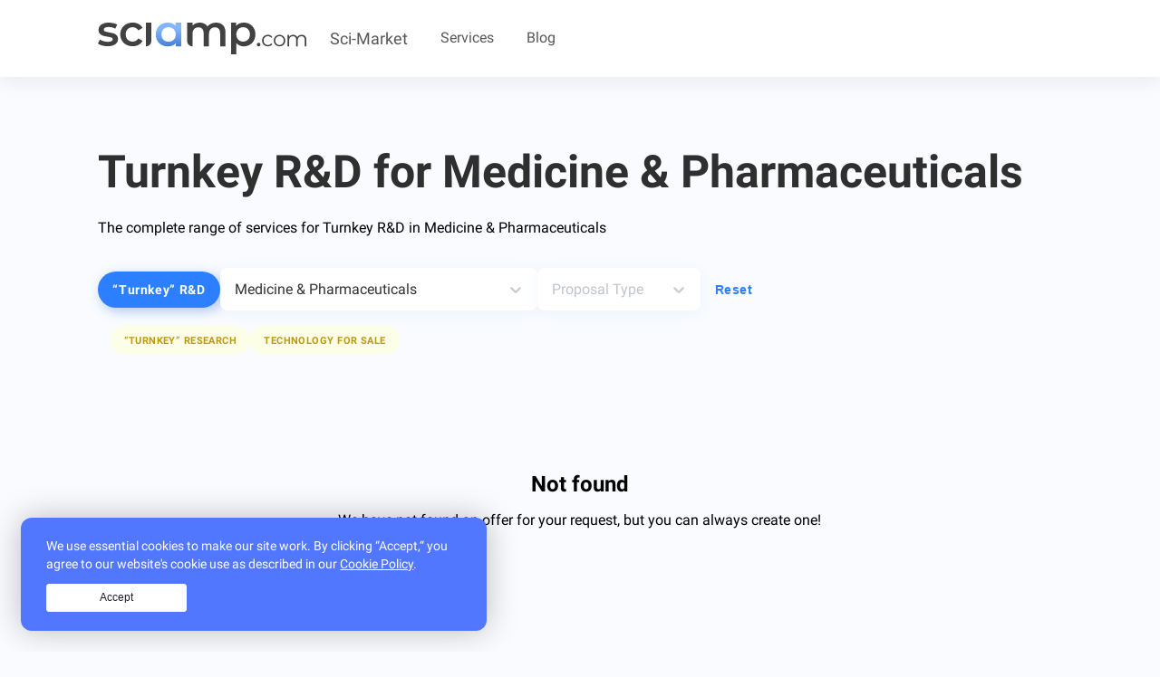

--- FILE ---
content_type: text/html; charset=utf-8
request_url: https://sciamp.com/marketplace/medicine_pharma/turnkey_rd/RD_D/
body_size: 14178
content:
<!DOCTYPE html><html lang="en"><head><meta charSet="utf-8"/><meta name="viewport" content="width=device-width, initial-scale=1.0, minimum-scale=1.0"/><meta name="twitter:card" content="summary"/><meta property="og:url" content="https://sciamp.com/marketplace/medicine_pharma/turnkey_rd/RD_D/"/><meta property="og:type" content="website"/><meta property="og:image" content="/logo.png"/><meta property="og:image:alt" content="SciAmp"/><meta property="og:image:type" content="image/png"/><meta property="og:image:width" content="960"/><meta property="og:image:height" content="504"/><meta property="og:locale" content="en_US"/><meta property="og:site_name" content="SciAmp"/><link rel="canonical" href="https://sciamp.com/marketplace/medicine_pharma/turnkey_rd/RD_D/"/><meta name="application-name" content="SciAmp"/><meta name="apple-mobile-web-app-capable" content="yes"/><meta name="apple-mobile-web-app-status-bar-style" content="default"/><meta name="apple-mobile-web-app-title" content="Science marketplace SciAmp"/><meta name="format-detection" content="telephone=no"/><meta name="mobile-web-app-capable" content="yes"/><meta name="theme-color" content="#fff"/><meta name="msapplication-starturl" content="/"/><meta name="msapplication-config" content="/browserconfig.xml"/><meta name="msapplication-TileColor" content="#c9e7fa"/><meta name="msapplication-TileImage" content="/icon-192x192.png"/><meta name="msapplication-navbutton-color" content="#6c8fb2"/><meta name="msapplication-tap-highlight" content="no"/><link rel="icon" type="image/x-icon" href="/favicon.ico"/><link rel="shortcut icon" type="image/x-ico" href="/favicon.ico"/><link rel="manifest" href="/manifest.json"/><title>Orders and proposals for Turnkey R&amp;D in Medicine &amp; Pharmaceuticals</title><meta name="robots" content="index,follow"/><meta name="description" content="Find experts, colleagues for collaborations or clients for Turnkey R&amp;D in Medicine &amp; Pharmaceuticals"/><meta property="og:title" content="Orders and proposals for Turnkey R&amp;D in Medicine &amp; Pharmaceuticals"/><meta property="og:description" content="Find experts, colleagues for collaborations or clients for Turnkey R&amp;D in Medicine &amp; Pharmaceuticals"/><meta name="next-head-count" content="34"/><script id="google-tag-manager">
            window.dataLayer ??= [];
            window.dataLayer.push({ 'gtm.start': new Date().getTime(), event:'gtm.js'});
            var f = document.getElementsByTagName('script')[0],
                j = document.createElement('script');
            j.async=true;
            j.src='https://www.googletagmanager.com/gtm.js?id=GTM-W83N4TP';
            f.parentNode.insertBefore(j, f);
            function gtag() { 
              dataLayer.push(arguments);
            }
            window.gtag = gtag;
        </script><meta charSet="utf-8"/><link rel="preconnect" href="https://fonts.gstatic.com"/><link rel="preconnect" href="https://fonts.gstatic.com" crossorigin /><link data-next-font="" rel="preconnect" href="/" crossorigin="anonymous"/><link rel="preload" href="/_next/static/css/b56f9808c88dd695.css" as="style"/><link rel="stylesheet" href="/_next/static/css/b56f9808c88dd695.css" data-n-g=""/><link rel="preload" href="/_next/static/css/b4e248a0609ffda9.css" as="style"/><link rel="stylesheet" href="/_next/static/css/b4e248a0609ffda9.css" data-n-p=""/><link rel="preload" href="/_next/static/css/80dae3f7dc2fd394.css" as="style"/><link rel="stylesheet" href="/_next/static/css/80dae3f7dc2fd394.css" data-n-p=""/><noscript data-n-css=""></noscript><script defer="" nomodule="" src="/_next/static/chunks/polyfills-c67a75d1b6f99dc8.js"></script><script src="/_next/static/chunks/webpack-de1a5b4cf36f75cb.js" defer=""></script><script src="/_next/static/chunks/framework-2a79fe6a091fa1ac.js" defer=""></script><script src="/_next/static/chunks/main-2f71ecce3b600d3d.js" defer=""></script><script src="/_next/static/chunks/pages/_app-437b6685a999cf88.js" defer=""></script><script src="/_next/static/chunks/31-2701067c60eb9b3b.js" defer=""></script><script src="/_next/static/chunks/136-8d8ff59a3764ce8b.js" defer=""></script><script src="/_next/static/chunks/409-9966c9837691d51e.js" defer=""></script><script src="/_next/static/chunks/916-663ec97d97ee1985.js" defer=""></script><script src="/_next/static/chunks/pages/marketplace/%5B%5B...all%5D%5D-4dffe3ff7a4de93c.js" defer=""></script><script src="/_next/static/ohG99P5VZApyuqEOVC8RY/_buildManifest.js" defer=""></script><script src="/_next/static/ohG99P5VZApyuqEOVC8RY/_ssgManifest.js" defer=""></script><style data-href="https://fonts.googleapis.com/css?family=Roboto:300,400,500,700">@font-face{font-family:'Roboto';font-style:normal;font-weight:300;src:url(https://fonts.gstatic.com/s/roboto/v30/KFOlCnqEu92Fr1MmSU5fBBc-.woff) format('woff')}@font-face{font-family:'Roboto';font-style:normal;font-weight:400;src:url(https://fonts.gstatic.com/s/roboto/v30/KFOmCnqEu92Fr1Mu4mxM.woff) format('woff')}@font-face{font-family:'Roboto';font-style:normal;font-weight:500;src:url(https://fonts.gstatic.com/s/roboto/v30/KFOlCnqEu92Fr1MmEU9fBBc-.woff) format('woff')}@font-face{font-family:'Roboto';font-style:normal;font-weight:700;src:url(https://fonts.gstatic.com/s/roboto/v30/KFOlCnqEu92Fr1MmWUlfBBc-.woff) format('woff')}@font-face{font-family:'Roboto';font-style:normal;font-weight:300;src:url(https://fonts.gstatic.com/s/roboto/v30/KFOlCnqEu92Fr1MmSU5fCRc4AMP6lbBP.woff2) format('woff2');unicode-range:U+0460-052F,U+1C80-1C88,U+20B4,U+2DE0-2DFF,U+A640-A69F,U+FE2E-FE2F}@font-face{font-family:'Roboto';font-style:normal;font-weight:300;src:url(https://fonts.gstatic.com/s/roboto/v30/KFOlCnqEu92Fr1MmSU5fABc4AMP6lbBP.woff2) format('woff2');unicode-range:U+0301,U+0400-045F,U+0490-0491,U+04B0-04B1,U+2116}@font-face{font-family:'Roboto';font-style:normal;font-weight:300;src:url(https://fonts.gstatic.com/s/roboto/v30/KFOlCnqEu92Fr1MmSU5fCBc4AMP6lbBP.woff2) format('woff2');unicode-range:U+1F00-1FFF}@font-face{font-family:'Roboto';font-style:normal;font-weight:300;src:url(https://fonts.gstatic.com/s/roboto/v30/KFOlCnqEu92Fr1MmSU5fBxc4AMP6lbBP.woff2) format('woff2');unicode-range:U+0370-0377,U+037A-037F,U+0384-038A,U+038C,U+038E-03A1,U+03A3-03FF}@font-face{font-family:'Roboto';font-style:normal;font-weight:300;src:url(https://fonts.gstatic.com/s/roboto/v30/KFOlCnqEu92Fr1MmSU5fCxc4AMP6lbBP.woff2) format('woff2');unicode-range:U+0102-0103,U+0110-0111,U+0128-0129,U+0168-0169,U+01A0-01A1,U+01AF-01B0,U+0300-0301,U+0303-0304,U+0308-0309,U+0323,U+0329,U+1EA0-1EF9,U+20AB}@font-face{font-family:'Roboto';font-style:normal;font-weight:300;src:url(https://fonts.gstatic.com/s/roboto/v30/KFOlCnqEu92Fr1MmSU5fChc4AMP6lbBP.woff2) format('woff2');unicode-range:U+0100-02AF,U+0304,U+0308,U+0329,U+1E00-1E9F,U+1EF2-1EFF,U+2020,U+20A0-20AB,U+20AD-20C0,U+2113,U+2C60-2C7F,U+A720-A7FF}@font-face{font-family:'Roboto';font-style:normal;font-weight:300;src:url(https://fonts.gstatic.com/s/roboto/v30/KFOlCnqEu92Fr1MmSU5fBBc4AMP6lQ.woff2) format('woff2');unicode-range:U+0000-00FF,U+0131,U+0152-0153,U+02BB-02BC,U+02C6,U+02DA,U+02DC,U+0304,U+0308,U+0329,U+2000-206F,U+2074,U+20AC,U+2122,U+2191,U+2193,U+2212,U+2215,U+FEFF,U+FFFD}@font-face{font-family:'Roboto';font-style:normal;font-weight:400;src:url(https://fonts.gstatic.com/s/roboto/v30/KFOmCnqEu92Fr1Mu72xKKTU1Kvnz.woff2) format('woff2');unicode-range:U+0460-052F,U+1C80-1C88,U+20B4,U+2DE0-2DFF,U+A640-A69F,U+FE2E-FE2F}@font-face{font-family:'Roboto';font-style:normal;font-weight:400;src:url(https://fonts.gstatic.com/s/roboto/v30/KFOmCnqEu92Fr1Mu5mxKKTU1Kvnz.woff2) format('woff2');unicode-range:U+0301,U+0400-045F,U+0490-0491,U+04B0-04B1,U+2116}@font-face{font-family:'Roboto';font-style:normal;font-weight:400;src:url(https://fonts.gstatic.com/s/roboto/v30/KFOmCnqEu92Fr1Mu7mxKKTU1Kvnz.woff2) format('woff2');unicode-range:U+1F00-1FFF}@font-face{font-family:'Roboto';font-style:normal;font-weight:400;src:url(https://fonts.gstatic.com/s/roboto/v30/KFOmCnqEu92Fr1Mu4WxKKTU1Kvnz.woff2) format('woff2');unicode-range:U+0370-0377,U+037A-037F,U+0384-038A,U+038C,U+038E-03A1,U+03A3-03FF}@font-face{font-family:'Roboto';font-style:normal;font-weight:400;src:url(https://fonts.gstatic.com/s/roboto/v30/KFOmCnqEu92Fr1Mu7WxKKTU1Kvnz.woff2) format('woff2');unicode-range:U+0102-0103,U+0110-0111,U+0128-0129,U+0168-0169,U+01A0-01A1,U+01AF-01B0,U+0300-0301,U+0303-0304,U+0308-0309,U+0323,U+0329,U+1EA0-1EF9,U+20AB}@font-face{font-family:'Roboto';font-style:normal;font-weight:400;src:url(https://fonts.gstatic.com/s/roboto/v30/KFOmCnqEu92Fr1Mu7GxKKTU1Kvnz.woff2) format('woff2');unicode-range:U+0100-02AF,U+0304,U+0308,U+0329,U+1E00-1E9F,U+1EF2-1EFF,U+2020,U+20A0-20AB,U+20AD-20C0,U+2113,U+2C60-2C7F,U+A720-A7FF}@font-face{font-family:'Roboto';font-style:normal;font-weight:400;src:url(https://fonts.gstatic.com/s/roboto/v30/KFOmCnqEu92Fr1Mu4mxKKTU1Kg.woff2) format('woff2');unicode-range:U+0000-00FF,U+0131,U+0152-0153,U+02BB-02BC,U+02C6,U+02DA,U+02DC,U+0304,U+0308,U+0329,U+2000-206F,U+2074,U+20AC,U+2122,U+2191,U+2193,U+2212,U+2215,U+FEFF,U+FFFD}@font-face{font-family:'Roboto';font-style:normal;font-weight:500;src:url(https://fonts.gstatic.com/s/roboto/v30/KFOlCnqEu92Fr1MmEU9fCRc4AMP6lbBP.woff2) format('woff2');unicode-range:U+0460-052F,U+1C80-1C88,U+20B4,U+2DE0-2DFF,U+A640-A69F,U+FE2E-FE2F}@font-face{font-family:'Roboto';font-style:normal;font-weight:500;src:url(https://fonts.gstatic.com/s/roboto/v30/KFOlCnqEu92Fr1MmEU9fABc4AMP6lbBP.woff2) format('woff2');unicode-range:U+0301,U+0400-045F,U+0490-0491,U+04B0-04B1,U+2116}@font-face{font-family:'Roboto';font-style:normal;font-weight:500;src:url(https://fonts.gstatic.com/s/roboto/v30/KFOlCnqEu92Fr1MmEU9fCBc4AMP6lbBP.woff2) format('woff2');unicode-range:U+1F00-1FFF}@font-face{font-family:'Roboto';font-style:normal;font-weight:500;src:url(https://fonts.gstatic.com/s/roboto/v30/KFOlCnqEu92Fr1MmEU9fBxc4AMP6lbBP.woff2) format('woff2');unicode-range:U+0370-0377,U+037A-037F,U+0384-038A,U+038C,U+038E-03A1,U+03A3-03FF}@font-face{font-family:'Roboto';font-style:normal;font-weight:500;src:url(https://fonts.gstatic.com/s/roboto/v30/KFOlCnqEu92Fr1MmEU9fCxc4AMP6lbBP.woff2) format('woff2');unicode-range:U+0102-0103,U+0110-0111,U+0128-0129,U+0168-0169,U+01A0-01A1,U+01AF-01B0,U+0300-0301,U+0303-0304,U+0308-0309,U+0323,U+0329,U+1EA0-1EF9,U+20AB}@font-face{font-family:'Roboto';font-style:normal;font-weight:500;src:url(https://fonts.gstatic.com/s/roboto/v30/KFOlCnqEu92Fr1MmEU9fChc4AMP6lbBP.woff2) format('woff2');unicode-range:U+0100-02AF,U+0304,U+0308,U+0329,U+1E00-1E9F,U+1EF2-1EFF,U+2020,U+20A0-20AB,U+20AD-20C0,U+2113,U+2C60-2C7F,U+A720-A7FF}@font-face{font-family:'Roboto';font-style:normal;font-weight:500;src:url(https://fonts.gstatic.com/s/roboto/v30/KFOlCnqEu92Fr1MmEU9fBBc4AMP6lQ.woff2) format('woff2');unicode-range:U+0000-00FF,U+0131,U+0152-0153,U+02BB-02BC,U+02C6,U+02DA,U+02DC,U+0304,U+0308,U+0329,U+2000-206F,U+2074,U+20AC,U+2122,U+2191,U+2193,U+2212,U+2215,U+FEFF,U+FFFD}@font-face{font-family:'Roboto';font-style:normal;font-weight:700;src:url(https://fonts.gstatic.com/s/roboto/v30/KFOlCnqEu92Fr1MmWUlfCRc4AMP6lbBP.woff2) format('woff2');unicode-range:U+0460-052F,U+1C80-1C88,U+20B4,U+2DE0-2DFF,U+A640-A69F,U+FE2E-FE2F}@font-face{font-family:'Roboto';font-style:normal;font-weight:700;src:url(https://fonts.gstatic.com/s/roboto/v30/KFOlCnqEu92Fr1MmWUlfABc4AMP6lbBP.woff2) format('woff2');unicode-range:U+0301,U+0400-045F,U+0490-0491,U+04B0-04B1,U+2116}@font-face{font-family:'Roboto';font-style:normal;font-weight:700;src:url(https://fonts.gstatic.com/s/roboto/v30/KFOlCnqEu92Fr1MmWUlfCBc4AMP6lbBP.woff2) format('woff2');unicode-range:U+1F00-1FFF}@font-face{font-family:'Roboto';font-style:normal;font-weight:700;src:url(https://fonts.gstatic.com/s/roboto/v30/KFOlCnqEu92Fr1MmWUlfBxc4AMP6lbBP.woff2) format('woff2');unicode-range:U+0370-0377,U+037A-037F,U+0384-038A,U+038C,U+038E-03A1,U+03A3-03FF}@font-face{font-family:'Roboto';font-style:normal;font-weight:700;src:url(https://fonts.gstatic.com/s/roboto/v30/KFOlCnqEu92Fr1MmWUlfCxc4AMP6lbBP.woff2) format('woff2');unicode-range:U+0102-0103,U+0110-0111,U+0128-0129,U+0168-0169,U+01A0-01A1,U+01AF-01B0,U+0300-0301,U+0303-0304,U+0308-0309,U+0323,U+0329,U+1EA0-1EF9,U+20AB}@font-face{font-family:'Roboto';font-style:normal;font-weight:700;src:url(https://fonts.gstatic.com/s/roboto/v30/KFOlCnqEu92Fr1MmWUlfChc4AMP6lbBP.woff2) format('woff2');unicode-range:U+0100-02AF,U+0304,U+0308,U+0329,U+1E00-1E9F,U+1EF2-1EFF,U+2020,U+20A0-20AB,U+20AD-20C0,U+2113,U+2C60-2C7F,U+A720-A7FF}@font-face{font-family:'Roboto';font-style:normal;font-weight:700;src:url(https://fonts.gstatic.com/s/roboto/v30/KFOlCnqEu92Fr1MmWUlfBBc4AMP6lQ.woff2) format('woff2');unicode-range:U+0000-00FF,U+0131,U+0152-0153,U+02BB-02BC,U+02C6,U+02DA,U+02DC,U+0304,U+0308,U+0329,U+2000-206F,U+2074,U+20AC,U+2122,U+2191,U+2193,U+2212,U+2215,U+FEFF,U+FFFD}</style></head><body><noscript><iframe src="https://www.googletagmanager.com/ns.html?id=GTM-W83N4TP" height="0" width="0" style="display:none;visibility:hidden"></iframe></noscript><div id="__next"><div class="styles_container__uZlVD styles_wrapper__tndlk"><header class="styles_wrapper__08FST"><div class="styles_content__41gJU"><div><a class="styles_logoWrapper__3A9XI" href="/"><svg class="styles_logo__qQFdP" viewBox="0 0 1397 211" fill="none"><path d="M65.0694 157.244C52.5929 157.244 40.4044 155.615 28.5038 152.357C16.6032 149.099 7.10197 144.979 0 139.996L13.82 112.687C20.7301 117.286 28.9837 121.023 38.581 123.898C48.3702 126.581 57.9674 127.922 67.3727 127.922C88.8706 127.922 99.6195 122.269 99.6195 110.962C99.6195 105.596 96.8363 101.859 91.2699 99.7507C85.8954 97.6426 77.1619 95.6303 65.0694 93.7139C52.401 91.7974 42.036 89.5935 33.9743 87.1022C26.1045 84.6108 19.1945 80.2988 13.2442 74.1662C7.48586 67.8419 4.60668 59.1222 4.60668 48.0068C4.60668 33.4419 10.653 21.8474 22.7455 13.2234C35.03 4.4078 51.5372 0 72.2673 0C82.8243 0 93.3813 1.24568 103.938 3.73705C114.495 6.03678 123.133 9.1989 129.851 13.2234L116.031 40.5327C102.979 32.8669 88.2947 29.0341 71.9794 29.0341C61.4224 29.0341 53.3607 30.663 47.7943 33.921C42.4199 36.9873 39.7326 41.1076 39.7326 46.282C39.7326 52.0313 42.6118 56.1517 48.3702 58.6431C54.3205 60.9428 63.4378 63.1467 75.7223 65.2548C88.0068 67.1712 98.0839 69.3751 105.954 71.8665C113.823 74.3578 120.542 78.574 126.108 84.515C131.866 90.4559 134.745 98.8883 134.745 109.812C134.745 124.185 128.507 135.684 116.031 144.308C103.554 152.932 86.5672 157.244 65.0694 157.244ZM233.4 157.244C217.469 157.244 203.169 153.89 190.5 147.183C177.832 140.475 167.947 131.18 160.845 119.298C153.743 107.225 150.192 93.6181 150.192 78.4782C150.192 63.3383 153.743 49.8274 160.845 37.9455C167.947 26.0636 177.736 16.7688 190.213 10.0613C202.881 3.35376 217.277 0 233.4 0C248.564 0 261.808 3.0663 273.133 9.19891C284.65 15.3315 293.287 24.1471 299.045 35.6458L271.405 51.7439C266.991 44.653 261.424 39.3828 254.706 35.9332C248.18 32.292 240.982 30.4714 233.112 30.4714C219.676 30.4714 208.543 34.8792 199.714 43.6948C190.884 52.3188 186.47 63.9133 186.47 78.4782C186.47 93.0431 190.788 104.733 199.426 113.549C208.255 122.173 219.484 126.485 233.112 126.485C240.982 126.485 248.18 124.76 254.706 121.311C261.424 117.669 266.991 112.303 271.405 105.213L299.045 121.311C293.095 132.809 284.362 141.721 272.845 148.045C261.52 154.178 248.372 157.244 233.4 157.244ZM792.183 0C811.57 0 826.925 5.65349 838.25 16.9605C849.575 28.0758 855.237 44.8447 855.237 67.267V158H819.248V71.8665C819.248 58.4514 816.272 48.3901 810.322 41.6826C804.372 34.7834 795.83 31.3338 784.697 31.3338C772.605 31.3338 762.912 35.3583 755.618 43.4074C748.324 51.2648 744.677 62.5717 744.677 77.3283V158H708.687V71.8665C708.687 58.4514 705.712 48.3901 699.762 41.6826C693.811 34.7834 685.27 31.3338 674.137 31.3338C661.853 31.3338 652.063 35.2625 644.77 43.1199C637.668 50.9773 634.117 62.3801 634.117 77.3283V158V158C614.24 158 598.127 141.887 598.127 122.01V0H616.122H634.117V21.2725C639.875 14.3733 645.345 9.10309 653.983 5.46185C662.62 1.82062 672.218 0 682.775 0C694.291 0 704.464 2.2039 713.294 6.61171C722.315 10.8279 729.417 17.1521 734.6 25.5845C740.934 17.5354 749.092 11.307 759.073 6.89918C769.054 2.29972 780.091 0 792.183 0ZM977.572 0C992.546 0 1005.88 3.25795 1017.59 9.77384C1029.5 16.2897 1038.8 25.4886 1045.52 37.3706C1052.24 49.2525 1055.6 62.955 1055.6 78.4782C1055.6 94.0014 1052.24 107.8 1045.52 119.873C1038.8 131.755 1029.5 140.954 1017.59 147.47C1005.88 153.986 992.475 158 977.5 158C956.77 158 940.43 150.345 928.338 136.546V211H892.348V0H926.61V21.8474C932.56 14.5649 939.854 9.10309 948.492 5.46185C957.321 1.82062 967.015 0 977.572 0ZM973.541 126.485C986.785 126.485 997.635 122.077 1006.07 113.262C1014.71 104.446 1019.03 92.8515 1019.03 78.4782C1019.03 64.1049 1014.71 52.5104 1006.07 43.6948C997.635 34.8792 986.785 30.4714 973.541 30.4714C964.903 30.4714 957.129 32.4836 950.219 36.5082C943.309 40.3411 937.839 45.8987 933.808 53.1812C929.777 60.4637 927.762 68.896 927.762 78.4782C927.762 88.0604 929.777 96.4927 933.808 103.775C937.839 111.058 943.309 116.711 950.219 120.736C957.129 124.569 964.903 126.485 973.541 126.485ZM1077.8 158.238C1074.54 158.238 1071.75 157.136 1069.45 154.932C1067.15 152.632 1065.99 149.757 1065.99 146.308C1065.99 142.762 1067.1 139.888 1069.31 137.684C1071.61 135.48 1074.44 134.378 1077.8 134.378C1081.16 134.378 1083.95 135.48 1086.15 137.684C1088.46 139.888 1089.61 142.762 1089.61 146.308C1089.61 149.757 1088.46 152.632 1086.15 154.932C1083.85 157.136 1081.07 158.238 1077.8 158.238ZM1139.58 157.95C1132.1 157.95 1125.38 156.321 1119.43 153.063C1113.57 149.805 1108.97 145.254 1105.61 139.409C1102.25 133.468 1100.57 126.808 1100.57 119.43C1100.57 112.052 1102.25 105.44 1105.61 99.5947C1108.97 93.7495 1113.57 89.198 1119.43 85.94C1125.38 82.6821 1132.1 81.0531 1139.58 81.0531C1146.11 81.0531 1151.92 82.3467 1157 84.9339C1162.19 87.4253 1166.27 91.1144 1169.23 96.0014L1161.61 101.176C1159.12 97.4387 1155.95 94.6599 1152.11 92.8392C1148.27 90.9228 1144.09 89.9646 1139.58 89.9646C1134.11 89.9646 1129.17 91.2103 1124.76 93.7016C1120.44 96.0972 1117.03 99.5468 1114.53 104.05C1112.13 108.554 1110.93 113.681 1110.93 119.43C1110.93 125.275 1112.13 130.449 1114.53 134.953C1117.03 139.361 1120.44 142.81 1124.76 145.302C1129.17 147.697 1134.11 148.895 1139.58 148.895C1144.09 148.895 1148.27 147.985 1152.11 146.164C1155.95 144.344 1159.12 141.565 1161.61 137.828L1169.23 143.002C1166.27 147.889 1162.19 151.626 1157 154.213C1151.82 156.705 1146.01 157.95 1139.58 157.95ZM1217.56 157.95C1210.27 157.95 1203.69 156.321 1197.84 153.063C1191.99 149.71 1187.38 145.11 1184.02 139.265C1180.66 133.42 1178.98 126.808 1178.98 119.43C1178.98 112.052 1180.66 105.44 1184.02 99.5947C1187.38 93.7495 1191.99 89.198 1197.84 85.94C1203.69 82.6821 1210.27 81.0531 1217.56 81.0531C1224.86 81.0531 1231.43 82.6821 1237.29 85.94C1243.14 89.198 1247.7 93.7495 1250.96 99.5947C1254.32 105.44 1256 112.052 1256 119.43C1256 126.808 1254.32 133.42 1250.96 139.265C1247.7 145.11 1243.14 149.71 1237.29 153.063C1231.43 156.321 1224.86 157.95 1217.56 157.95ZM1217.56 148.895C1222.94 148.895 1227.74 147.697 1231.96 145.302C1236.28 142.81 1239.63 139.313 1242.03 134.809C1244.43 130.306 1245.63 125.179 1245.63 119.43C1245.63 113.681 1244.43 108.554 1242.03 104.05C1239.63 99.5468 1236.28 96.0972 1231.96 93.7016C1227.74 91.2103 1222.94 89.9646 1217.56 89.9646C1212.19 89.9646 1207.34 91.2103 1203.03 93.7016C1198.8 96.0972 1195.44 99.5468 1192.95 104.05C1190.55 108.554 1189.35 113.681 1189.35 119.43C1189.35 125.179 1190.55 130.306 1192.95 134.809C1195.44 139.313 1198.8 142.81 1203.03 145.302C1207.34 147.697 1212.19 148.895 1217.56 148.895Z" fill="#414141"></path><path d="M1388.58 89.4082C1383.2 83.9362 1375.76 81.2002 1366.26 81.2002C1359.54 81.2002 1353.54 82.6402 1348.26 85.5202C1343.07 88.3042 1339.09 92.1922 1336.31 97.1842C1334 91.9042 1330.5 87.9202 1325.79 85.2322C1321.19 82.5442 1315.71 81.2002 1309.38 81.2002C1303.14 81.2002 1297.62 82.4482 1292.82 84.9442C1288.02 87.4402 1284.27 90.9922 1281.59 95.6002V81.7762H1271.79V158H1282.02V117.776C1282.02 109.232 1284.27 102.56 1288.79 97.7602C1293.39 92.8642 1299.59 90.4162 1307.36 90.4162C1314.37 90.4162 1319.75 92.4802 1323.49 96.6082C1327.33 100.736 1329.25 106.736 1329.25 114.608V158H1339.47V117.776C1339.47 109.232 1341.73 102.56 1346.24 97.7602C1350.75 92.8642 1356.95 90.4162 1364.82 90.4162C1371.73 90.4162 1377.06 92.4802 1380.8 96.6082C1384.64 100.736 1386.56 106.736 1386.56 114.608V158H1396.79V113.6C1396.79 102.944 1394.05 94.8802 1388.58 89.4082Z" fill="#414141"></path><path fill-rule="evenodd" clip-rule="evenodd" d="M521.235 0H559V157.691H523.048V136.048C516.804 143.365 509.049 148.853 499.784 152.512C490.721 156.171 480.65 158 469.572 158C453.862 158 439.763 154.726 427.276 148.179C414.989 141.632 405.322 132.389 398.272 120.45C391.424 108.511 388 94.6459 388 78.8556C388 63.0652 391.424 49.2968 398.272 37.5503C405.322 25.6112 414.989 16.3681 427.276 9.82084C439.763 3.27361 453.862 0 469.572 0C480.046 0 489.613 1.73309 498.274 5.19927C507.136 8.66545 514.79 13.7684 521.235 20.5082V0ZM508.244 113.806C499.18 122.664 487.7 127.093 473.802 127.093C459.905 127.093 448.424 122.664 439.36 113.806C430.498 104.948 426.067 93.298 426.067 78.8556C426.067 64.4132 430.498 52.7629 439.36 43.9049C448.424 35.0469 459.905 30.6179 473.802 30.6179C487.7 30.6179 499.18 35.0469 508.244 43.9049C517.307 52.7629 521.839 64.4132 521.839 78.8556C521.839 93.298 517.307 104.948 508.244 113.806Z" fill="url(#paint0_linear_1280:595)"></path><path d="M358 122.419V0H340H323C322.448 0 322 0.447716 322 1V157.581C322 157.813 322.187 158 322.419 158C342.07 158 358 142.07 358 122.419Z" fill="#414141"></path><defs><linearGradient id="paint0_linear_1280:595" x1="473.5" y1="45.1325" x2="473.5" y2="158" gradientUnits="userSpaceOnUse"><stop stop-color="#83B5FF"></stop><stop offset="1" stop-color="#4580D6"></stop></linearGradient></defs></svg></a><div class="styles_itemsWrapper__ASUgZ"><div class="styles_dropdownItem__aQLc4 styles_item__1Vo8g"><a class="styles_dropdownItemHeader__T9lNA" href="/marketplace/">Sci-Market</a><div class="styles_include__tWWzB"><a class="styles_item__1Vo8g" href="/marketplace/biology_genetics/">Biology &amp; Genetics</a><a class="styles_item__1Vo8g" href="/marketplace/neuro_psycho/">Neurobiology &amp; Psychology</a><a class="styles_item__1Vo8g" href="/marketplace/medicine_pharma/">Medicine &amp; Pharmaceuticals</a><a class="styles_item__1Vo8g" href="/marketplace/chemistry/">Chemistry</a><a class="styles_item__1Vo8g" href="/marketplace/math_computer/">Mathematics &amp; IT</a><a class="styles_item__1Vo8g" href="/marketplace/physics_astronomy/">Physics &amp; Astronomy</a><a class="styles_item__1Vo8g" href="/marketplace/engineering_material/">Engineering &amp; Materials</a><a class="styles_item__1Vo8g" href="/marketplace/earth_environment/">Earth &amp; Environment</a><a class="styles_item__1Vo8g" href="/marketplace/social/">Sociology</a><a class="styles_item__1Vo8g" href="/marketplace/humanities_arts/">Humanities &amp; Arts</a><a class="styles_item__1Vo8g" href="/marketplace/management_economics/">Management &amp; Economy</a></div></div><a class="styles_item__1Vo8g" href="/why-sciamp/">Services</a><a class="styles_item__1Vo8g" href="/blog/">Blog</a></div><button class="styles_burger__H4IHj" type="button"><span class="styles_burgerItem__P3zeV"></span></button></div></div></header><div class="styles_wrapper__Knbvz"><div class="styles_content__B1nAl"><div class="styles_titleWrapper__4U9JQ"><h1 class="styles_title__Yk2Ta">Turnkey R&amp;D for Medicine &amp; Pharmaceuticals</h1><p class="styles_info__ro55Y">The complete range of services for Turnkey R&amp;D in Medicine &amp; Pharmaceuticals</p></div><form class="styles_filterWrapper__cinxY"><div class="styles_filterWrapperTop__nBvsC"><div class="styles_ScienceCategorySelect__daiSF"><style data-emotion="css 1gh8igu">.css-1gh8igu{display:block;overflow:hidden;margin:0 auto;cursor:pointer;border:none;outline:none;box-sizing:border-box;border-radius:87px;font-weight:700;font-size:20px;line-height:23px;letter-spacing:0.04em;padding:15px 30px;color:#bc9300;background:#fdffe7;width:100%;text-align:center;}.css-1gh8igu.locked{-webkit-text-decoration:none!important;text-decoration:none!important;cursor:not-allowed;}.css-1gh8igu.blue{color:white!important;background:var(--color-blue)!important;border:none!important;text-transform:uppercase;padding:15px 42px;}.css-1gh8igu.blue:hover{-webkit-text-decoration:none;text-decoration:none;}.css-1gh8igu:hover{-webkit-text-decoration:underline;text-decoration:underline;}.css-1gh8igu.empty{border:1px dashed #bc9300;background:none;}</style><span class="blue css-1gh8igu" role="button" tabindex="0">“Turnkey” R&amp;D</span><input aria-hidden="true" style="display:none" name="work" value="RD_D"/><style data-emotion="css 1iyihxz">.css-1iyihxz{position:absolute;top:0;height:auto;z-index:10;left:0;right:0;width:100%;display:none;background:#ffffff;box-shadow:0 0 23px rgb(43 123 211 / 10%);border-radius:12px;}.css-1iyihxz.wide .category-select__body{display:-webkit-box;display:-webkit-flex;display:-ms-flexbox;display:flex;-webkit-box-flex-wrap:wrap;-webkit-flex-wrap:wrap;-ms-flex-wrap:wrap;flex-wrap:wrap;}.css-1iyihxz.wide .category-select__block{width:100%;}@media (min-width: 768px){.css-1iyihxz.wide .category-select__block{width:calc(100% / 2);}}@media (min-width: 1024px){.css-1iyihxz.wide .category-select__block{width:calc(100% / 3);}}.css-1iyihxz .category-select__body{overflow-y:scroll;max-height:512px;padding:calc(16px + 12px + 16px) 16px 16px 24px;}.css-1iyihxz .category-select__block{display:-webkit-box;display:-webkit-flex;display:-ms-flexbox;display:flex;-webkit-flex-direction:column;-ms-flex-direction:column;flex-direction:column;}.css-1iyihxz.open{display:block;}</style><div class="wide css-1iyihxz"><style data-emotion="css 1di8nw8">.css-1di8nw8{display:-webkit-box;display:-webkit-flex;display:-ms-flexbox;display:flex;-webkit-box-pack:justify;-webkit-justify-content:space-between;justify-content:space-between;-webkit-align-items:flex-start;-webkit-box-align:flex-start;-ms-flex-align:flex-start;align-items:flex-start;top:0;right:0;left:0;padding-right:24px;padding-left:24px;padding-top:12px;font-weight:700;color:#aaa;border-bottom:1px solid rgba(0, 0, 0, 0.2);z-index:100;height:calc(16px + 12px + 12px);background:white;position:absolute;}.css-1di8nw8 span{cursor:pointer;color:#3a85f4;font-size:16px;line-height:19px;}</style><span class="css-1di8nw8">Category<span role="button" tabindex="0">Close the list</span></span><div class="category-select__body"><div class="category-select__block"><a style="text-decoration:none" href="/marketplace/medicine_pharma/turnkey_rd/"><style data-emotion="css wm5ils">.css-wm5ils{display:block;font-weight:600;font-size:16px;line-height:19px;color:#3a85f4;padding-top:16px;margin-bottom:12px;}</style><span class="css-wm5ils">Turnkey R&amp;D</span></a><style data-emotion="css 274drr">.css-274drr{display:-webkit-inline-box;display:-webkit-inline-flex;display:-ms-inline-flexbox;display:inline-flex;-webkit-align-items:center;-webkit-box-align:center;-ms-flex-align:center;align-items:center;cursor:pointer;vertical-align:middle;-webkit-tap-highlight-color:transparent;margin-left:-11px;margin-right:16px;color:#656565;letter-spacing:0;}.css-274drr.Mui-disabled{cursor:default;}.css-274drr .MuiFormControlLabel-label.Mui-disabled{color:rgba(0, 0, 0, 0.38);}.css-274drr .MuiSvgIcon-root{fill:#b0bfdb;width:16px;height:16px;}</style><label class="MuiFormControlLabel-root MuiFormControlLabel-labelPlacementEnd css-274drr"><style data-emotion="css 1j28yt5">.css-1j28yt5{color:rgba(0, 0, 0, 0.6);}.css-1j28yt5:hover{background-color:rgba(25, 118, 210, 0.04);}@media (hover: none){.css-1j28yt5:hover{background-color:transparent;}}.css-1j28yt5.Mui-checked{color:#1976d2;}.css-1j28yt5.Mui-disabled{color:rgba(0, 0, 0, 0.26);}</style><style data-emotion="css 1nqwcvv">.css-1nqwcvv{padding:9px;border-radius:50%;color:rgba(0, 0, 0, 0.6);}.css-1nqwcvv:hover{background-color:rgba(25, 118, 210, 0.04);}@media (hover: none){.css-1nqwcvv:hover{background-color:transparent;}}.css-1nqwcvv.Mui-checked{color:#1976d2;}.css-1nqwcvv.Mui-disabled{color:rgba(0, 0, 0, 0.26);}</style><style data-emotion="css 1a5icme">.css-1a5icme{display:-webkit-inline-box;display:-webkit-inline-flex;display:-ms-inline-flexbox;display:inline-flex;-webkit-align-items:center;-webkit-box-align:center;-ms-flex-align:center;align-items:center;-webkit-box-pack:center;-ms-flex-pack:center;-webkit-justify-content:center;justify-content:center;position:relative;box-sizing:border-box;-webkit-tap-highlight-color:transparent;background-color:transparent;outline:0;border:0;margin:0;border-radius:0;padding:0;cursor:pointer;-webkit-user-select:none;-moz-user-select:none;-ms-user-select:none;user-select:none;vertical-align:middle;-moz-appearance:none;-webkit-appearance:none;-webkit-text-decoration:none;text-decoration:none;color:inherit;padding:9px;border-radius:50%;color:rgba(0, 0, 0, 0.6);}.css-1a5icme::-moz-focus-inner{border-style:none;}.css-1a5icme.Mui-disabled{pointer-events:none;cursor:default;}@media print{.css-1a5icme{-webkit-print-color-adjust:exact;color-adjust:exact;}}.css-1a5icme:hover{background-color:rgba(25, 118, 210, 0.04);}@media (hover: none){.css-1a5icme:hover{background-color:transparent;}}.css-1a5icme.Mui-checked{color:#1976d2;}.css-1a5icme.Mui-disabled{color:rgba(0, 0, 0, 0.26);}</style><span class="MuiButtonBase-root MuiRadio-root MuiRadio-colorPrimary PrivateSwitchBase-root MuiRadio-root MuiRadio-colorPrimary MuiRadio-root MuiRadio-colorPrimary css-1a5icme"><style data-emotion="css 1m9pwf3">.css-1m9pwf3{cursor:inherit;position:absolute;opacity:0;width:100%;height:100%;top:0;left:0;margin:0;padding:0;z-index:1;}</style><input class="PrivateSwitchBase-input css-1m9pwf3" id="forms[0][category].input" name="RD_R" type="radio" data-form-field-name="category" data-form-id="0" data-form-field-checked="true" value="RD_R"/><style data-emotion="css hyxlzm">.css-hyxlzm{position:relative;display:-webkit-box;display:-webkit-flex;display:-ms-flexbox;display:flex;}</style><span class="css-hyxlzm"><style data-emotion="css 41q668">.css-41q668{-webkit-transform:scale(1);-moz-transform:scale(1);-ms-transform:scale(1);transform:scale(1);}</style><style data-emotion="css q8lw68">.css-q8lw68{-webkit-user-select:none;-moz-user-select:none;-ms-user-select:none;user-select:none;width:1em;height:1em;display:inline-block;fill:currentColor;-webkit-flex-shrink:0;-ms-flex-negative:0;flex-shrink:0;-webkit-transition:fill 200ms cubic-bezier(0.4, 0, 0.2, 1) 0ms;transition:fill 200ms cubic-bezier(0.4, 0, 0.2, 1) 0ms;font-size:1.5rem;-webkit-transform:scale(1);-moz-transform:scale(1);-ms-transform:scale(1);transform:scale(1);}</style><svg class="MuiSvgIcon-root MuiSvgIcon-fontSizeMedium css-q8lw68" focusable="false" aria-hidden="true" viewBox="0 0 24 24" data-testid="RadioButtonUncheckedIcon"><path d="M12 2C6.48 2 2 6.48 2 12s4.48 10 10 10 10-4.48 10-10S17.52 2 12 2zm0 18c-4.42 0-8-3.58-8-8s3.58-8 8-8 8 3.58 8 8-3.58 8-8 8z"></path></svg><style data-emotion="css uxultc">.css-uxultc{left:0;position:absolute;-webkit-transform:scale(0);-moz-transform:scale(0);-ms-transform:scale(0);transform:scale(0);-webkit-transition:-webkit-transform 150ms cubic-bezier(0.4, 0, 1, 1) 0ms;transition:transform 150ms cubic-bezier(0.4, 0, 1, 1) 0ms;}</style><style data-emotion="css 1c4tzn">.css-1c4tzn{-webkit-user-select:none;-moz-user-select:none;-ms-user-select:none;user-select:none;width:1em;height:1em;display:inline-block;fill:currentColor;-webkit-flex-shrink:0;-ms-flex-negative:0;flex-shrink:0;-webkit-transition:fill 200ms cubic-bezier(0.4, 0, 0.2, 1) 0ms;transition:fill 200ms cubic-bezier(0.4, 0, 0.2, 1) 0ms;font-size:1.5rem;left:0;position:absolute;-webkit-transform:scale(0);-moz-transform:scale(0);-ms-transform:scale(0);transform:scale(0);-webkit-transition:-webkit-transform 150ms cubic-bezier(0.4, 0, 1, 1) 0ms;transition:transform 150ms cubic-bezier(0.4, 0, 1, 1) 0ms;}</style><svg class="MuiSvgIcon-root MuiSvgIcon-fontSizeMedium css-1c4tzn" focusable="false" aria-hidden="true" viewBox="0 0 24 24" data-testid="RadioButtonCheckedIcon"><path d="M8.465 8.465C9.37 7.56 10.62 7 12 7C14.76 7 17 9.24 17 12C17 13.38 16.44 14.63 15.535 15.535C14.63 16.44 13.38 17 12 17C9.24 17 7 14.76 7 12C7 10.62 7.56 9.37 8.465 8.465Z"></path></svg></span></span><style data-emotion="css 9l3uo3">.css-9l3uo3{margin:0;font-family:"Roboto","Helvetica","Arial",sans-serif;font-weight:400;font-size:1rem;line-height:1.5;letter-spacing:0.00938em;}</style><span class="MuiTypography-root MuiTypography-body1 MuiFormControlLabel-label css-9l3uo3">“Turnkey” research</span></label><label class="MuiFormControlLabel-root MuiFormControlLabel-labelPlacementEnd css-274drr"><span class="MuiButtonBase-root MuiRadio-root MuiRadio-colorPrimary PrivateSwitchBase-root MuiRadio-root MuiRadio-colorPrimary Mui-checked MuiRadio-root MuiRadio-colorPrimary css-1a5icme"><input class="PrivateSwitchBase-input css-1m9pwf3" id="forms[0][category].input" name="RD_D" type="radio" data-form-field-name="category" data-form-id="0" data-form-field-checked="true" checked="" value="RD_D"/><span class="css-hyxlzm"><svg class="MuiSvgIcon-root MuiSvgIcon-fontSizeMedium css-q8lw68" focusable="false" aria-hidden="true" viewBox="0 0 24 24" data-testid="RadioButtonUncheckedIcon"><path d="M12 2C6.48 2 2 6.48 2 12s4.48 10 10 10 10-4.48 10-10S17.52 2 12 2zm0 18c-4.42 0-8-3.58-8-8s3.58-8 8-8 8 3.58 8 8-3.58 8-8 8z"></path></svg><style data-emotion="css mblabm">.css-mblabm{left:0;position:absolute;-webkit-transform:scale(1);-moz-transform:scale(1);-ms-transform:scale(1);transform:scale(1);-webkit-transition:-webkit-transform 150ms cubic-bezier(0.0, 0, 0.2, 1) 0ms;transition:transform 150ms cubic-bezier(0.0, 0, 0.2, 1) 0ms;}</style><style data-emotion="css 1u5ei5s">.css-1u5ei5s{-webkit-user-select:none;-moz-user-select:none;-ms-user-select:none;user-select:none;width:1em;height:1em;display:inline-block;fill:currentColor;-webkit-flex-shrink:0;-ms-flex-negative:0;flex-shrink:0;-webkit-transition:fill 200ms cubic-bezier(0.4, 0, 0.2, 1) 0ms;transition:fill 200ms cubic-bezier(0.4, 0, 0.2, 1) 0ms;font-size:1.5rem;left:0;position:absolute;-webkit-transform:scale(1);-moz-transform:scale(1);-ms-transform:scale(1);transform:scale(1);-webkit-transition:-webkit-transform 150ms cubic-bezier(0.0, 0, 0.2, 1) 0ms;transition:transform 150ms cubic-bezier(0.0, 0, 0.2, 1) 0ms;}</style><svg class="MuiSvgIcon-root MuiSvgIcon-fontSizeMedium css-1u5ei5s" focusable="false" aria-hidden="true" viewBox="0 0 24 24" data-testid="RadioButtonCheckedIcon"><path d="M8.465 8.465C9.37 7.56 10.62 7 12 7C14.76 7 17 9.24 17 12C17 13.38 16.44 14.63 15.535 15.535C14.63 16.44 13.38 17 12 17C9.24 17 7 14.76 7 12C7 10.62 7.56 9.37 8.465 8.465Z"></path></svg></span></span><span class="MuiTypography-root MuiTypography-body1 MuiFormControlLabel-label css-9l3uo3">“Turnkey” R&amp;D</span></label><label class="MuiFormControlLabel-root MuiFormControlLabel-labelPlacementEnd css-274drr"><span class="MuiButtonBase-root MuiRadio-root MuiRadio-colorPrimary PrivateSwitchBase-root MuiRadio-root MuiRadio-colorPrimary MuiRadio-root MuiRadio-colorPrimary css-1a5icme"><input class="PrivateSwitchBase-input css-1m9pwf3" id="forms[0][category].input" name="RD_technology_sales" type="radio" data-form-field-name="category" data-form-id="0" data-form-field-checked="true" value="RD_technology_sales"/><span class="css-hyxlzm"><svg class="MuiSvgIcon-root MuiSvgIcon-fontSizeMedium css-q8lw68" focusable="false" aria-hidden="true" viewBox="0 0 24 24" data-testid="RadioButtonUncheckedIcon"><path d="M12 2C6.48 2 2 6.48 2 12s4.48 10 10 10 10-4.48 10-10S17.52 2 12 2zm0 18c-4.42 0-8-3.58-8-8s3.58-8 8-8 8 3.58 8 8-3.58 8-8 8z"></path></svg><svg class="MuiSvgIcon-root MuiSvgIcon-fontSizeMedium css-1c4tzn" focusable="false" aria-hidden="true" viewBox="0 0 24 24" data-testid="RadioButtonCheckedIcon"><path d="M8.465 8.465C9.37 7.56 10.62 7 12 7C14.76 7 17 9.24 17 12C17 13.38 16.44 14.63 15.535 15.535C14.63 16.44 13.38 17 12 17C9.24 17 7 14.76 7 12C7 10.62 7.56 9.37 8.465 8.465Z"></path></svg></span></span><span class="MuiTypography-root MuiTypography-body1 MuiFormControlLabel-label css-9l3uo3">Technology for sale</span></label></div><div class="category-select__block"><a style="text-decoration:none" href="/marketplace/medicine_pharma/searching_for_colleagues_and_mentors/"><span class="css-wm5ils">Searching for colleagues and mentors</span></a><label class="MuiFormControlLabel-root MuiFormControlLabel-labelPlacementEnd css-274drr"><span class="MuiButtonBase-root MuiRadio-root MuiRadio-colorPrimary PrivateSwitchBase-root MuiRadio-root MuiRadio-colorPrimary MuiRadio-root MuiRadio-colorPrimary css-1a5icme"><input class="PrivateSwitchBase-input css-1m9pwf3" id="forms[0][category].input" name="participation_in_competitions_and_grants" type="radio" data-form-field-name="category" data-form-id="0" data-form-field-checked="true" value="participation_in_competitions_and_grants"/><span class="css-hyxlzm"><svg class="MuiSvgIcon-root MuiSvgIcon-fontSizeMedium css-q8lw68" focusable="false" aria-hidden="true" viewBox="0 0 24 24" data-testid="RadioButtonUncheckedIcon"><path d="M12 2C6.48 2 2 6.48 2 12s4.48 10 10 10 10-4.48 10-10S17.52 2 12 2zm0 18c-4.42 0-8-3.58-8-8s3.58-8 8-8 8 3.58 8 8-3.58 8-8 8z"></path></svg><svg class="MuiSvgIcon-root MuiSvgIcon-fontSizeMedium css-1c4tzn" focusable="false" aria-hidden="true" viewBox="0 0 24 24" data-testid="RadioButtonCheckedIcon"><path d="M8.465 8.465C9.37 7.56 10.62 7 12 7C14.76 7 17 9.24 17 12C17 13.38 16.44 14.63 15.535 15.535C14.63 16.44 13.38 17 12 17C9.24 17 7 14.76 7 12C7 10.62 7.56 9.37 8.465 8.465Z"></path></svg></span></span><span class="MuiTypography-root MuiTypography-body1 MuiFormControlLabel-label css-9l3uo3">Participation in competitions and grants</span></label><label class="MuiFormControlLabel-root MuiFormControlLabel-labelPlacementEnd css-274drr"><span class="MuiButtonBase-root MuiRadio-root MuiRadio-colorPrimary PrivateSwitchBase-root MuiRadio-root MuiRadio-colorPrimary MuiRadio-root MuiRadio-colorPrimary css-1a5icme"><input class="PrivateSwitchBase-input css-1m9pwf3" id="forms[0][category].input" name="colleagues_and_mentors_scientific_guidance" type="radio" data-form-field-name="category" data-form-id="0" data-form-field-checked="true" value="colleagues_and_mentors_scientific_guidance"/><span class="css-hyxlzm"><svg class="MuiSvgIcon-root MuiSvgIcon-fontSizeMedium css-q8lw68" focusable="false" aria-hidden="true" viewBox="0 0 24 24" data-testid="RadioButtonUncheckedIcon"><path d="M12 2C6.48 2 2 6.48 2 12s4.48 10 10 10 10-4.48 10-10S17.52 2 12 2zm0 18c-4.42 0-8-3.58-8-8s3.58-8 8-8 8 3.58 8 8-3.58 8-8 8z"></path></svg><svg class="MuiSvgIcon-root MuiSvgIcon-fontSizeMedium css-1c4tzn" focusable="false" aria-hidden="true" viewBox="0 0 24 24" data-testid="RadioButtonCheckedIcon"><path d="M8.465 8.465C9.37 7.56 10.62 7 12 7C14.76 7 17 9.24 17 12C17 13.38 16.44 14.63 15.535 15.535C14.63 16.44 13.38 17 12 17C9.24 17 7 14.76 7 12C7 10.62 7.56 9.37 8.465 8.465Z"></path></svg></span></span><span class="MuiTypography-root MuiTypography-body1 MuiFormControlLabel-label css-9l3uo3">Scientific supervision</span></label><label class="MuiFormControlLabel-root MuiFormControlLabel-labelPlacementEnd css-274drr"><span class="MuiButtonBase-root MuiRadio-root MuiRadio-colorPrimary PrivateSwitchBase-root MuiRadio-root MuiRadio-colorPrimary MuiRadio-root MuiRadio-colorPrimary css-1a5icme"><input class="PrivateSwitchBase-input css-1m9pwf3" id="forms[0][category].input" name="colleagues_and_mentors_collaborative_research" type="radio" data-form-field-name="category" data-form-id="0" data-form-field-checked="true" value="colleagues_and_mentors_collaborative_research"/><span class="css-hyxlzm"><svg class="MuiSvgIcon-root MuiSvgIcon-fontSizeMedium css-q8lw68" focusable="false" aria-hidden="true" viewBox="0 0 24 24" data-testid="RadioButtonUncheckedIcon"><path d="M12 2C6.48 2 2 6.48 2 12s4.48 10 10 10 10-4.48 10-10S17.52 2 12 2zm0 18c-4.42 0-8-3.58-8-8s3.58-8 8-8 8 3.58 8 8-3.58 8-8 8z"></path></svg><svg class="MuiSvgIcon-root MuiSvgIcon-fontSizeMedium css-1c4tzn" focusable="false" aria-hidden="true" viewBox="0 0 24 24" data-testid="RadioButtonCheckedIcon"><path d="M8.465 8.465C9.37 7.56 10.62 7 12 7C14.76 7 17 9.24 17 12C17 13.38 16.44 14.63 15.535 15.535C14.63 16.44 13.38 17 12 17C9.24 17 7 14.76 7 12C7 10.62 7.56 9.37 8.465 8.465Z"></path></svg></span></span><span class="MuiTypography-root MuiTypography-body1 MuiFormControlLabel-label css-9l3uo3">Collaborative research</span></label></div><div class="category-select__block"><a style="text-decoration:none" href="/marketplace/medicine_pharma/review_analysis_audit/"><span class="css-wm5ils">Review, analysis, audit</span></a><label class="MuiFormControlLabel-root MuiFormControlLabel-labelPlacementEnd css-274drr"><span class="MuiButtonBase-root MuiRadio-root MuiRadio-colorPrimary PrivateSwitchBase-root MuiRadio-root MuiRadio-colorPrimary MuiRadio-root MuiRadio-colorPrimary css-1a5icme"><input class="PrivateSwitchBase-input css-1m9pwf3" id="forms[0][category].input" name="analysis_of_literary_sources" type="radio" data-form-field-name="category" data-form-id="0" data-form-field-checked="true" value="analysis_of_literary_sources"/><span class="css-hyxlzm"><svg class="MuiSvgIcon-root MuiSvgIcon-fontSizeMedium css-q8lw68" focusable="false" aria-hidden="true" viewBox="0 0 24 24" data-testid="RadioButtonUncheckedIcon"><path d="M12 2C6.48 2 2 6.48 2 12s4.48 10 10 10 10-4.48 10-10S17.52 2 12 2zm0 18c-4.42 0-8-3.58-8-8s3.58-8 8-8 8 3.58 8 8-3.58 8-8 8z"></path></svg><svg class="MuiSvgIcon-root MuiSvgIcon-fontSizeMedium css-1c4tzn" focusable="false" aria-hidden="true" viewBox="0 0 24 24" data-testid="RadioButtonCheckedIcon"><path d="M8.465 8.465C9.37 7.56 10.62 7 12 7C14.76 7 17 9.24 17 12C17 13.38 16.44 14.63 15.535 15.535C14.63 16.44 13.38 17 12 17C9.24 17 7 14.76 7 12C7 10.62 7.56 9.37 8.465 8.465Z"></path></svg></span></span><span class="MuiTypography-root MuiTypography-body1 MuiFormControlLabel-label css-9l3uo3">Literature analysis</span></label><label class="MuiFormControlLabel-root MuiFormControlLabel-labelPlacementEnd css-274drr"><span class="MuiButtonBase-root MuiRadio-root MuiRadio-colorPrimary PrivateSwitchBase-root MuiRadio-root MuiRadio-colorPrimary MuiRadio-root MuiRadio-colorPrimary css-1a5icme"><input class="PrivateSwitchBase-input css-1m9pwf3" id="forms[0][category].input" name="patent_analysis" type="radio" data-form-field-name="category" data-form-id="0" data-form-field-checked="true" value="patent_analysis"/><span class="css-hyxlzm"><svg class="MuiSvgIcon-root MuiSvgIcon-fontSizeMedium css-q8lw68" focusable="false" aria-hidden="true" viewBox="0 0 24 24" data-testid="RadioButtonUncheckedIcon"><path d="M12 2C6.48 2 2 6.48 2 12s4.48 10 10 10 10-4.48 10-10S17.52 2 12 2zm0 18c-4.42 0-8-3.58-8-8s3.58-8 8-8 8 3.58 8 8-3.58 8-8 8z"></path></svg><svg class="MuiSvgIcon-root MuiSvgIcon-fontSizeMedium css-1c4tzn" focusable="false" aria-hidden="true" viewBox="0 0 24 24" data-testid="RadioButtonCheckedIcon"><path d="M8.465 8.465C9.37 7.56 10.62 7 12 7C14.76 7 17 9.24 17 12C17 13.38 16.44 14.63 15.535 15.535C14.63 16.44 13.38 17 12 17C9.24 17 7 14.76 7 12C7 10.62 7.56 9.37 8.465 8.465Z"></path></svg></span></span><span class="MuiTypography-root MuiTypography-body1 MuiFormControlLabel-label css-9l3uo3">Patent analysis</span></label><label class="MuiFormControlLabel-root MuiFormControlLabel-labelPlacementEnd css-274drr"><span class="MuiButtonBase-root MuiRadio-root MuiRadio-colorPrimary PrivateSwitchBase-root MuiRadio-root MuiRadio-colorPrimary MuiRadio-root MuiRadio-colorPrimary css-1a5icme"><input class="PrivateSwitchBase-input css-1m9pwf3" id="forms[0][category].input" name="audit_of_documentation_and_drawings" type="radio" data-form-field-name="category" data-form-id="0" data-form-field-checked="true" value="audit_of_documentation_and_drawings"/><span class="css-hyxlzm"><svg class="MuiSvgIcon-root MuiSvgIcon-fontSizeMedium css-q8lw68" focusable="false" aria-hidden="true" viewBox="0 0 24 24" data-testid="RadioButtonUncheckedIcon"><path d="M12 2C6.48 2 2 6.48 2 12s4.48 10 10 10 10-4.48 10-10S17.52 2 12 2zm0 18c-4.42 0-8-3.58-8-8s3.58-8 8-8 8 3.58 8 8-3.58 8-8 8z"></path></svg><svg class="MuiSvgIcon-root MuiSvgIcon-fontSizeMedium css-1c4tzn" focusable="false" aria-hidden="true" viewBox="0 0 24 24" data-testid="RadioButtonCheckedIcon"><path d="M8.465 8.465C9.37 7.56 10.62 7 12 7C14.76 7 17 9.24 17 12C17 13.38 16.44 14.63 15.535 15.535C14.63 16.44 13.38 17 12 17C9.24 17 7 14.76 7 12C7 10.62 7.56 9.37 8.465 8.465Z"></path></svg></span></span><span class="MuiTypography-root MuiTypography-body1 MuiFormControlLabel-label css-9l3uo3">Document &amp; drawing audit</span></label></div><div class="category-select__block"><a style="text-decoration:none" href="/marketplace/medicine_pharma/hypothesis_development/"><span class="css-wm5ils">Hypothesis development</span></a><label class="MuiFormControlLabel-root MuiFormControlLabel-labelPlacementEnd css-274drr"><span class="MuiButtonBase-root MuiRadio-root MuiRadio-colorPrimary PrivateSwitchBase-root MuiRadio-root MuiRadio-colorPrimary MuiRadio-root MuiRadio-colorPrimary css-1a5icme"><input class="PrivateSwitchBase-input css-1m9pwf3" id="forms[0][category].input" name="hypothesis_consultation" type="radio" data-form-field-name="category" data-form-id="0" data-form-field-checked="true" value="hypothesis_consultation"/><span class="css-hyxlzm"><svg class="MuiSvgIcon-root MuiSvgIcon-fontSizeMedium css-q8lw68" focusable="false" aria-hidden="true" viewBox="0 0 24 24" data-testid="RadioButtonUncheckedIcon"><path d="M12 2C6.48 2 2 6.48 2 12s4.48 10 10 10 10-4.48 10-10S17.52 2 12 2zm0 18c-4.42 0-8-3.58-8-8s3.58-8 8-8 8 3.58 8 8-3.58 8-8 8z"></path></svg><svg class="MuiSvgIcon-root MuiSvgIcon-fontSizeMedium css-1c4tzn" focusable="false" aria-hidden="true" viewBox="0 0 24 24" data-testid="RadioButtonCheckedIcon"><path d="M8.465 8.465C9.37 7.56 10.62 7 12 7C14.76 7 17 9.24 17 12C17 13.38 16.44 14.63 15.535 15.535C14.63 16.44 13.38 17 12 17C9.24 17 7 14.76 7 12C7 10.62 7.56 9.37 8.465 8.465Z"></path></svg></span></span><span class="MuiTypography-root MuiTypography-body1 MuiFormControlLabel-label css-9l3uo3">Consulting</span></label></div><div class="category-select__block"><a style="text-decoration:none" href="/marketplace/medicine_pharma/modelling/"><span class="css-wm5ils">Modelling</span></a><label class="MuiFormControlLabel-root MuiFormControlLabel-labelPlacementEnd css-274drr"><span class="MuiButtonBase-root MuiRadio-root MuiRadio-colorPrimary PrivateSwitchBase-root MuiRadio-root MuiRadio-colorPrimary MuiRadio-root MuiRadio-colorPrimary css-1a5icme"><input class="PrivateSwitchBase-input css-1m9pwf3" id="forms[0][category].input" name="modeling_math" type="radio" data-form-field-name="category" data-form-id="0" data-form-field-checked="true" value="modeling_math"/><span class="css-hyxlzm"><svg class="MuiSvgIcon-root MuiSvgIcon-fontSizeMedium css-q8lw68" focusable="false" aria-hidden="true" viewBox="0 0 24 24" data-testid="RadioButtonUncheckedIcon"><path d="M12 2C6.48 2 2 6.48 2 12s4.48 10 10 10 10-4.48 10-10S17.52 2 12 2zm0 18c-4.42 0-8-3.58-8-8s3.58-8 8-8 8 3.58 8 8-3.58 8-8 8z"></path></svg><svg class="MuiSvgIcon-root MuiSvgIcon-fontSizeMedium css-1c4tzn" focusable="false" aria-hidden="true" viewBox="0 0 24 24" data-testid="RadioButtonCheckedIcon"><path d="M8.465 8.465C9.37 7.56 10.62 7 12 7C14.76 7 17 9.24 17 12C17 13.38 16.44 14.63 15.535 15.535C14.63 16.44 13.38 17 12 17C9.24 17 7 14.76 7 12C7 10.62 7.56 9.37 8.465 8.465Z"></path></svg></span></span><span class="MuiTypography-root MuiTypography-body1 MuiFormControlLabel-label css-9l3uo3">Mathematical modelling</span></label><label class="MuiFormControlLabel-root MuiFormControlLabel-labelPlacementEnd css-274drr"><span class="MuiButtonBase-root MuiRadio-root MuiRadio-colorPrimary PrivateSwitchBase-root MuiRadio-root MuiRadio-colorPrimary MuiRadio-root MuiRadio-colorPrimary css-1a5icme"><input class="PrivateSwitchBase-input css-1m9pwf3" id="forms[0][category].input" name="modeling_software" type="radio" data-form-field-name="category" data-form-id="0" data-form-field-checked="true" value="modeling_software"/><span class="css-hyxlzm"><svg class="MuiSvgIcon-root MuiSvgIcon-fontSizeMedium css-q8lw68" focusable="false" aria-hidden="true" viewBox="0 0 24 24" data-testid="RadioButtonUncheckedIcon"><path d="M12 2C6.48 2 2 6.48 2 12s4.48 10 10 10 10-4.48 10-10S17.52 2 12 2zm0 18c-4.42 0-8-3.58-8-8s3.58-8 8-8 8 3.58 8 8-3.58 8-8 8z"></path></svg><svg class="MuiSvgIcon-root MuiSvgIcon-fontSizeMedium css-1c4tzn" focusable="false" aria-hidden="true" viewBox="0 0 24 24" data-testid="RadioButtonCheckedIcon"><path d="M8.465 8.465C9.37 7.56 10.62 7 12 7C14.76 7 17 9.24 17 12C17 13.38 16.44 14.63 15.535 15.535C14.63 16.44 13.38 17 12 17C9.24 17 7 14.76 7 12C7 10.62 7.56 9.37 8.465 8.465Z"></path></svg></span></span><span class="MuiTypography-root MuiTypography-body1 MuiFormControlLabel-label css-9l3uo3">Software modelling</span></label><label class="MuiFormControlLabel-root MuiFormControlLabel-labelPlacementEnd css-274drr"><span class="MuiButtonBase-root MuiRadio-root MuiRadio-colorPrimary PrivateSwitchBase-root MuiRadio-root MuiRadio-colorPrimary MuiRadio-root MuiRadio-colorPrimary css-1a5icme"><input class="PrivateSwitchBase-input css-1m9pwf3" id="forms[0][category].input" name="modeling_physical" type="radio" data-form-field-name="category" data-form-id="0" data-form-field-checked="true" value="modeling_physical"/><span class="css-hyxlzm"><svg class="MuiSvgIcon-root MuiSvgIcon-fontSizeMedium css-q8lw68" focusable="false" aria-hidden="true" viewBox="0 0 24 24" data-testid="RadioButtonUncheckedIcon"><path d="M12 2C6.48 2 2 6.48 2 12s4.48 10 10 10 10-4.48 10-10S17.52 2 12 2zm0 18c-4.42 0-8-3.58-8-8s3.58-8 8-8 8 3.58 8 8-3.58 8-8 8z"></path></svg><svg class="MuiSvgIcon-root MuiSvgIcon-fontSizeMedium css-1c4tzn" focusable="false" aria-hidden="true" viewBox="0 0 24 24" data-testid="RadioButtonCheckedIcon"><path d="M8.465 8.465C9.37 7.56 10.62 7 12 7C14.76 7 17 9.24 17 12C17 13.38 16.44 14.63 15.535 15.535C14.63 16.44 13.38 17 12 17C9.24 17 7 14.76 7 12C7 10.62 7.56 9.37 8.465 8.465Z"></path></svg></span></span><span class="MuiTypography-root MuiTypography-body1 MuiFormControlLabel-label css-9l3uo3">Physical modelling</span></label><label class="MuiFormControlLabel-root MuiFormControlLabel-labelPlacementEnd css-274drr"><span class="MuiButtonBase-root MuiRadio-root MuiRadio-colorPrimary PrivateSwitchBase-root MuiRadio-root MuiRadio-colorPrimary MuiRadio-root MuiRadio-colorPrimary css-1a5icme"><input class="PrivateSwitchBase-input css-1m9pwf3" id="forms[0][category].input" name="modeling_conceptual" type="radio" data-form-field-name="category" data-form-id="0" data-form-field-checked="true" value="modeling_conceptual"/><span class="css-hyxlzm"><svg class="MuiSvgIcon-root MuiSvgIcon-fontSizeMedium css-q8lw68" focusable="false" aria-hidden="true" viewBox="0 0 24 24" data-testid="RadioButtonUncheckedIcon"><path d="M12 2C6.48 2 2 6.48 2 12s4.48 10 10 10 10-4.48 10-10S17.52 2 12 2zm0 18c-4.42 0-8-3.58-8-8s3.58-8 8-8 8 3.58 8 8-3.58 8-8 8z"></path></svg><svg class="MuiSvgIcon-root MuiSvgIcon-fontSizeMedium css-1c4tzn" focusable="false" aria-hidden="true" viewBox="0 0 24 24" data-testid="RadioButtonCheckedIcon"><path d="M8.465 8.465C9.37 7.56 10.62 7 12 7C14.76 7 17 9.24 17 12C17 13.38 16.44 14.63 15.535 15.535C14.63 16.44 13.38 17 12 17C9.24 17 7 14.76 7 12C7 10.62 7.56 9.37 8.465 8.465Z"></path></svg></span></span><span class="MuiTypography-root MuiTypography-body1 MuiFormControlLabel-label css-9l3uo3">Conceptual modelling</span></label></div><div class="category-select__block"><a style="text-decoration:none" href="/marketplace/medicine_pharma/prototyping_and_maintenance/"><span class="css-wm5ils">Prototyping and maintenance</span></a><label class="MuiFormControlLabel-root MuiFormControlLabel-labelPlacementEnd css-274drr"><span class="MuiButtonBase-root MuiRadio-root MuiRadio-colorPrimary PrivateSwitchBase-root MuiRadio-root MuiRadio-colorPrimary MuiRadio-root MuiRadio-colorPrimary css-1a5icme"><input class="PrivateSwitchBase-input css-1m9pwf3" id="forms[0][category].input" name="prototypes_development_of_drawings_and_diagrams" type="radio" data-form-field-name="category" data-form-id="0" data-form-field-checked="true" value="prototypes_development_of_drawings_and_diagrams"/><span class="css-hyxlzm"><svg class="MuiSvgIcon-root MuiSvgIcon-fontSizeMedium css-q8lw68" focusable="false" aria-hidden="true" viewBox="0 0 24 24" data-testid="RadioButtonUncheckedIcon"><path d="M12 2C6.48 2 2 6.48 2 12s4.48 10 10 10 10-4.48 10-10S17.52 2 12 2zm0 18c-4.42 0-8-3.58-8-8s3.58-8 8-8 8 3.58 8 8-3.58 8-8 8z"></path></svg><svg class="MuiSvgIcon-root MuiSvgIcon-fontSizeMedium css-1c4tzn" focusable="false" aria-hidden="true" viewBox="0 0 24 24" data-testid="RadioButtonCheckedIcon"><path d="M8.465 8.465C9.37 7.56 10.62 7 12 7C14.76 7 17 9.24 17 12C17 13.38 16.44 14.63 15.535 15.535C14.63 16.44 13.38 17 12 17C9.24 17 7 14.76 7 12C7 10.62 7.56 9.37 8.465 8.465Z"></path></svg></span></span><span class="MuiTypography-root MuiTypography-body1 MuiFormControlLabel-label css-9l3uo3">Development of drawings &amp; diagrams</span></label><label class="MuiFormControlLabel-root MuiFormControlLabel-labelPlacementEnd css-274drr"><span class="MuiButtonBase-root MuiRadio-root MuiRadio-colorPrimary PrivateSwitchBase-root MuiRadio-root MuiRadio-colorPrimary MuiRadio-root MuiRadio-colorPrimary css-1a5icme"><input class="PrivateSwitchBase-input css-1m9pwf3" id="forms[0][category].input" name="prototypes_programming" type="radio" data-form-field-name="category" data-form-id="0" data-form-field-checked="true" value="prototypes_programming"/><span class="css-hyxlzm"><svg class="MuiSvgIcon-root MuiSvgIcon-fontSizeMedium css-q8lw68" focusable="false" aria-hidden="true" viewBox="0 0 24 24" data-testid="RadioButtonUncheckedIcon"><path d="M12 2C6.48 2 2 6.48 2 12s4.48 10 10 10 10-4.48 10-10S17.52 2 12 2zm0 18c-4.42 0-8-3.58-8-8s3.58-8 8-8 8 3.58 8 8-3.58 8-8 8z"></path></svg><svg class="MuiSvgIcon-root MuiSvgIcon-fontSizeMedium css-1c4tzn" focusable="false" aria-hidden="true" viewBox="0 0 24 24" data-testid="RadioButtonCheckedIcon"><path d="M8.465 8.465C9.37 7.56 10.62 7 12 7C14.76 7 17 9.24 17 12C17 13.38 16.44 14.63 15.535 15.535C14.63 16.44 13.38 17 12 17C9.24 17 7 14.76 7 12C7 10.62 7.56 9.37 8.465 8.465Z"></path></svg></span></span><span class="MuiTypography-root MuiTypography-body1 MuiFormControlLabel-label css-9l3uo3">Programming</span></label><label class="MuiFormControlLabel-root MuiFormControlLabel-labelPlacementEnd css-274drr"><span class="MuiButtonBase-root MuiRadio-root MuiRadio-colorPrimary PrivateSwitchBase-root MuiRadio-root MuiRadio-colorPrimary MuiRadio-root MuiRadio-colorPrimary css-1a5icme"><input class="PrivateSwitchBase-input css-1m9pwf3" id="forms[0][category].input" name="prototypes_manufacturing_of_parts" type="radio" data-form-field-name="category" data-form-id="0" data-form-field-checked="true" value="prototypes_manufacturing_of_parts"/><span class="css-hyxlzm"><svg class="MuiSvgIcon-root MuiSvgIcon-fontSizeMedium css-q8lw68" focusable="false" aria-hidden="true" viewBox="0 0 24 24" data-testid="RadioButtonUncheckedIcon"><path d="M12 2C6.48 2 2 6.48 2 12s4.48 10 10 10 10-4.48 10-10S17.52 2 12 2zm0 18c-4.42 0-8-3.58-8-8s3.58-8 8-8 8 3.58 8 8-3.58 8-8 8z"></path></svg><svg class="MuiSvgIcon-root MuiSvgIcon-fontSizeMedium css-1c4tzn" focusable="false" aria-hidden="true" viewBox="0 0 24 24" data-testid="RadioButtonCheckedIcon"><path d="M8.465 8.465C9.37 7.56 10.62 7 12 7C14.76 7 17 9.24 17 12C17 13.38 16.44 14.63 15.535 15.535C14.63 16.44 13.38 17 12 17C9.24 17 7 14.76 7 12C7 10.62 7.56 9.37 8.465 8.465Z"></path></svg></span></span><span class="MuiTypography-root MuiTypography-body1 MuiFormControlLabel-label css-9l3uo3">Parts &amp; prototype manufacturing</span></label><label class="MuiFormControlLabel-root MuiFormControlLabel-labelPlacementEnd css-274drr"><span class="MuiButtonBase-root MuiRadio-root MuiRadio-colorPrimary PrivateSwitchBase-root MuiRadio-root MuiRadio-colorPrimary MuiRadio-root MuiRadio-colorPrimary css-1a5icme"><input class="PrivateSwitchBase-input css-1m9pwf3" id="forms[0][category].input" name="prototypes_installation_and_commissioning" type="radio" data-form-field-name="category" data-form-id="0" data-form-field-checked="true" value="prototypes_installation_and_commissioning"/><span class="css-hyxlzm"><svg class="MuiSvgIcon-root MuiSvgIcon-fontSizeMedium css-q8lw68" focusable="false" aria-hidden="true" viewBox="0 0 24 24" data-testid="RadioButtonUncheckedIcon"><path d="M12 2C6.48 2 2 6.48 2 12s4.48 10 10 10 10-4.48 10-10S17.52 2 12 2zm0 18c-4.42 0-8-3.58-8-8s3.58-8 8-8 8 3.58 8 8-3.58 8-8 8z"></path></svg><svg class="MuiSvgIcon-root MuiSvgIcon-fontSizeMedium css-1c4tzn" focusable="false" aria-hidden="true" viewBox="0 0 24 24" data-testid="RadioButtonCheckedIcon"><path d="M8.465 8.465C9.37 7.56 10.62 7 12 7C14.76 7 17 9.24 17 12C17 13.38 16.44 14.63 15.535 15.535C14.63 16.44 13.38 17 12 17C9.24 17 7 14.76 7 12C7 10.62 7.56 9.37 8.465 8.465Z"></path></svg></span></span><span class="MuiTypography-root MuiTypography-body1 MuiFormControlLabel-label css-9l3uo3">Installation, adjustment, maintenance</span></label></div><div class="category-select__block"><a style="text-decoration:none" href="/marketplace/medicine_pharma/experiments_and_tests/"><span class="css-wm5ils">Experiments and tests</span></a><label class="MuiFormControlLabel-root MuiFormControlLabel-labelPlacementEnd css-274drr"><span class="MuiButtonBase-root MuiRadio-root MuiRadio-colorPrimary PrivateSwitchBase-root MuiRadio-root MuiRadio-colorPrimary MuiRadio-root MuiRadio-colorPrimary css-1a5icme"><input class="PrivateSwitchBase-input css-1m9pwf3" id="forms[0][category].input" name="experiment_planning" type="radio" data-form-field-name="category" data-form-id="0" data-form-field-checked="true" value="experiment_planning"/><span class="css-hyxlzm"><svg class="MuiSvgIcon-root MuiSvgIcon-fontSizeMedium css-q8lw68" focusable="false" aria-hidden="true" viewBox="0 0 24 24" data-testid="RadioButtonUncheckedIcon"><path d="M12 2C6.48 2 2 6.48 2 12s4.48 10 10 10 10-4.48 10-10S17.52 2 12 2zm0 18c-4.42 0-8-3.58-8-8s3.58-8 8-8 8 3.58 8 8-3.58 8-8 8z"></path></svg><svg class="MuiSvgIcon-root MuiSvgIcon-fontSizeMedium css-1c4tzn" focusable="false" aria-hidden="true" viewBox="0 0 24 24" data-testid="RadioButtonCheckedIcon"><path d="M8.465 8.465C9.37 7.56 10.62 7 12 7C14.76 7 17 9.24 17 12C17 13.38 16.44 14.63 15.535 15.535C14.63 16.44 13.38 17 12 17C9.24 17 7 14.76 7 12C7 10.62 7.56 9.37 8.465 8.465Z"></path></svg></span></span><span class="MuiTypography-root MuiTypography-body1 MuiFormControlLabel-label css-9l3uo3">Planning the experiment</span></label><label class="MuiFormControlLabel-root MuiFormControlLabel-labelPlacementEnd css-274drr"><span class="MuiButtonBase-root MuiRadio-root MuiRadio-colorPrimary PrivateSwitchBase-root MuiRadio-root MuiRadio-colorPrimary MuiRadio-root MuiRadio-colorPrimary css-1a5icme"><input class="PrivateSwitchBase-input css-1m9pwf3" id="forms[0][category].input" name="experiments_tests_and_fieldwork" type="radio" data-form-field-name="category" data-form-id="0" data-form-field-checked="true" value="experiments_tests_and_fieldwork"/><span class="css-hyxlzm"><svg class="MuiSvgIcon-root MuiSvgIcon-fontSizeMedium css-q8lw68" focusable="false" aria-hidden="true" viewBox="0 0 24 24" data-testid="RadioButtonUncheckedIcon"><path d="M12 2C6.48 2 2 6.48 2 12s4.48 10 10 10 10-4.48 10-10S17.52 2 12 2zm0 18c-4.42 0-8-3.58-8-8s3.58-8 8-8 8 3.58 8 8-3.58 8-8 8z"></path></svg><svg class="MuiSvgIcon-root MuiSvgIcon-fontSizeMedium css-1c4tzn" focusable="false" aria-hidden="true" viewBox="0 0 24 24" data-testid="RadioButtonCheckedIcon"><path d="M8.465 8.465C9.37 7.56 10.62 7 12 7C14.76 7 17 9.24 17 12C17 13.38 16.44 14.63 15.535 15.535C14.63 16.44 13.38 17 12 17C9.24 17 7 14.76 7 12C7 10.62 7.56 9.37 8.465 8.465Z"></path></svg></span></span><span class="MuiTypography-root MuiTypography-body1 MuiFormControlLabel-label css-9l3uo3">Experiments, tests, fieldwork</span></label></div><div class="category-select__block"><a style="text-decoration:none" href="/marketplace/medicine_pharma/data_processing/"><span class="css-wm5ils">Data processing</span></a><label class="MuiFormControlLabel-root MuiFormControlLabel-labelPlacementEnd css-274drr"><span class="MuiButtonBase-root MuiRadio-root MuiRadio-colorPrimary PrivateSwitchBase-root MuiRadio-root MuiRadio-colorPrimary MuiRadio-root MuiRadio-colorPrimary css-1a5icme"><input class="PrivateSwitchBase-input css-1m9pwf3" id="forms[0][category].input" name="experimental_data_processing_interpretation_of_results" type="radio" data-form-field-name="category" data-form-id="0" data-form-field-checked="true" value="experimental_data_processing_interpretation_of_results"/><span class="css-hyxlzm"><svg class="MuiSvgIcon-root MuiSvgIcon-fontSizeMedium css-q8lw68" focusable="false" aria-hidden="true" viewBox="0 0 24 24" data-testid="RadioButtonUncheckedIcon"><path d="M12 2C6.48 2 2 6.48 2 12s4.48 10 10 10 10-4.48 10-10S17.52 2 12 2zm0 18c-4.42 0-8-3.58-8-8s3.58-8 8-8 8 3.58 8 8-3.58 8-8 8z"></path></svg><svg class="MuiSvgIcon-root MuiSvgIcon-fontSizeMedium css-1c4tzn" focusable="false" aria-hidden="true" viewBox="0 0 24 24" data-testid="RadioButtonCheckedIcon"><path d="M8.465 8.465C9.37 7.56 10.62 7 12 7C14.76 7 17 9.24 17 12C17 13.38 16.44 14.63 15.535 15.535C14.63 16.44 13.38 17 12 17C9.24 17 7 14.76 7 12C7 10.62 7.56 9.37 8.465 8.465Z"></path></svg></span></span><span class="MuiTypography-root MuiTypography-body1 MuiFormControlLabel-label css-9l3uo3">Interpretation of results</span></label><label class="MuiFormControlLabel-root MuiFormControlLabel-labelPlacementEnd css-274drr"><span class="MuiButtonBase-root MuiRadio-root MuiRadio-colorPrimary PrivateSwitchBase-root MuiRadio-root MuiRadio-colorPrimary MuiRadio-root MuiRadio-colorPrimary css-1a5icme"><input class="PrivateSwitchBase-input css-1m9pwf3" id="forms[0][category].input" name="experimental_data_processing_statistical_processing" type="radio" data-form-field-name="category" data-form-id="0" data-form-field-checked="true" value="experimental_data_processing_statistical_processing"/><span class="css-hyxlzm"><svg class="MuiSvgIcon-root MuiSvgIcon-fontSizeMedium css-q8lw68" focusable="false" aria-hidden="true" viewBox="0 0 24 24" data-testid="RadioButtonUncheckedIcon"><path d="M12 2C6.48 2 2 6.48 2 12s4.48 10 10 10 10-4.48 10-10S17.52 2 12 2zm0 18c-4.42 0-8-3.58-8-8s3.58-8 8-8 8 3.58 8 8-3.58 8-8 8z"></path></svg><svg class="MuiSvgIcon-root MuiSvgIcon-fontSizeMedium css-1c4tzn" focusable="false" aria-hidden="true" viewBox="0 0 24 24" data-testid="RadioButtonCheckedIcon"><path d="M8.465 8.465C9.37 7.56 10.62 7 12 7C14.76 7 17 9.24 17 12C17 13.38 16.44 14.63 15.535 15.535C14.63 16.44 13.38 17 12 17C9.24 17 7 14.76 7 12C7 10.62 7.56 9.37 8.465 8.465Z"></path></svg></span></span><span class="MuiTypography-root MuiTypography-body1 MuiFormControlLabel-label css-9l3uo3">Statistical analysis</span></label><label class="MuiFormControlLabel-root MuiFormControlLabel-labelPlacementEnd css-274drr"><span class="MuiButtonBase-root MuiRadio-root MuiRadio-colorPrimary PrivateSwitchBase-root MuiRadio-root MuiRadio-colorPrimary MuiRadio-root MuiRadio-colorPrimary css-1a5icme"><input class="PrivateSwitchBase-input css-1m9pwf3" id="forms[0][category].input" name="experimental_data_processing_big_data_processing" type="radio" data-form-field-name="category" data-form-id="0" data-form-field-checked="true" value="experimental_data_processing_big_data_processing"/><span class="css-hyxlzm"><svg class="MuiSvgIcon-root MuiSvgIcon-fontSizeMedium css-q8lw68" focusable="false" aria-hidden="true" viewBox="0 0 24 24" data-testid="RadioButtonUncheckedIcon"><path d="M12 2C6.48 2 2 6.48 2 12s4.48 10 10 10 10-4.48 10-10S17.52 2 12 2zm0 18c-4.42 0-8-3.58-8-8s3.58-8 8-8 8 3.58 8 8-3.58 8-8 8z"></path></svg><svg class="MuiSvgIcon-root MuiSvgIcon-fontSizeMedium css-1c4tzn" focusable="false" aria-hidden="true" viewBox="0 0 24 24" data-testid="RadioButtonCheckedIcon"><path d="M8.465 8.465C9.37 7.56 10.62 7 12 7C14.76 7 17 9.24 17 12C17 13.38 16.44 14.63 15.535 15.535C14.63 16.44 13.38 17 12 17C9.24 17 7 14.76 7 12C7 10.62 7.56 9.37 8.465 8.465Z"></path></svg></span></span><span class="MuiTypography-root MuiTypography-body1 MuiFormControlLabel-label css-9l3uo3">Big data processing</span></label><label class="MuiFormControlLabel-root MuiFormControlLabel-labelPlacementEnd css-274drr"><span class="MuiButtonBase-root MuiRadio-root MuiRadio-colorPrimary PrivateSwitchBase-root MuiRadio-root MuiRadio-colorPrimary MuiRadio-root MuiRadio-colorPrimary css-1a5icme"><input class="PrivateSwitchBase-input css-1m9pwf3" id="forms[0][category].input" name="experimental_data_processing_neural_network_processing" type="radio" data-form-field-name="category" data-form-id="0" data-form-field-checked="true" value="experimental_data_processing_neural_network_processing"/><span class="css-hyxlzm"><svg class="MuiSvgIcon-root MuiSvgIcon-fontSizeMedium css-q8lw68" focusable="false" aria-hidden="true" viewBox="0 0 24 24" data-testid="RadioButtonUncheckedIcon"><path d="M12 2C6.48 2 2 6.48 2 12s4.48 10 10 10 10-4.48 10-10S17.52 2 12 2zm0 18c-4.42 0-8-3.58-8-8s3.58-8 8-8 8 3.58 8 8-3.58 8-8 8z"></path></svg><svg class="MuiSvgIcon-root MuiSvgIcon-fontSizeMedium css-1c4tzn" focusable="false" aria-hidden="true" viewBox="0 0 24 24" data-testid="RadioButtonCheckedIcon"><path d="M8.465 8.465C9.37 7.56 10.62 7 12 7C14.76 7 17 9.24 17 12C17 13.38 16.44 14.63 15.535 15.535C14.63 16.44 13.38 17 12 17C9.24 17 7 14.76 7 12C7 10.62 7.56 9.37 8.465 8.465Z"></path></svg></span></span><span class="MuiTypography-root MuiTypography-body1 MuiFormControlLabel-label css-9l3uo3">ML/Neuroset processing</span></label></div><div class="category-select__block"><a style="text-decoration:none" href="/marketplace/medicine_pharma/scientific_and_technical_writing/"><span class="css-wm5ils">Scientific and technical writing</span></a><label class="MuiFormControlLabel-root MuiFormControlLabel-labelPlacementEnd css-274drr"><span class="MuiButtonBase-root MuiRadio-root MuiRadio-colorPrimary PrivateSwitchBase-root MuiRadio-root MuiRadio-colorPrimary MuiRadio-root MuiRadio-colorPrimary css-1a5icme"><input class="PrivateSwitchBase-input css-1m9pwf3" id="forms[0][category].input" name="intellectual_property_protection_preparation_of_applications" type="radio" data-form-field-name="category" data-form-id="0" data-form-field-checked="true" value="intellectual_property_protection_preparation_of_applications"/><span class="css-hyxlzm"><svg class="MuiSvgIcon-root MuiSvgIcon-fontSizeMedium css-q8lw68" focusable="false" aria-hidden="true" viewBox="0 0 24 24" data-testid="RadioButtonUncheckedIcon"><path d="M12 2C6.48 2 2 6.48 2 12s4.48 10 10 10 10-4.48 10-10S17.52 2 12 2zm0 18c-4.42 0-8-3.58-8-8s3.58-8 8-8 8 3.58 8 8-3.58 8-8 8z"></path></svg><svg class="MuiSvgIcon-root MuiSvgIcon-fontSizeMedium css-1c4tzn" focusable="false" aria-hidden="true" viewBox="0 0 24 24" data-testid="RadioButtonCheckedIcon"><path d="M8.465 8.465C9.37 7.56 10.62 7 12 7C14.76 7 17 9.24 17 12C17 13.38 16.44 14.63 15.535 15.535C14.63 16.44 13.38 17 12 17C9.24 17 7 14.76 7 12C7 10.62 7.56 9.37 8.465 8.465Z"></path></svg></span></span><span class="MuiTypography-root MuiTypography-body1 MuiFormControlLabel-label css-9l3uo3">Preparation of request for invention</span></label><label class="MuiFormControlLabel-root MuiFormControlLabel-labelPlacementEnd css-274drr"><span class="MuiButtonBase-root MuiRadio-root MuiRadio-colorPrimary PrivateSwitchBase-root MuiRadio-root MuiRadio-colorPrimary MuiRadio-root MuiRadio-colorPrimary css-1a5icme"><input class="PrivateSwitchBase-input css-1m9pwf3" id="forms[0][category].input" name="intellectual_property_protection_patenting_and_registration" type="radio" data-form-field-name="category" data-form-id="0" data-form-field-checked="true" value="intellectual_property_protection_patenting_and_registration"/><span class="css-hyxlzm"><svg class="MuiSvgIcon-root MuiSvgIcon-fontSizeMedium css-q8lw68" focusable="false" aria-hidden="true" viewBox="0 0 24 24" data-testid="RadioButtonUncheckedIcon"><path d="M12 2C6.48 2 2 6.48 2 12s4.48 10 10 10 10-4.48 10-10S17.52 2 12 2zm0 18c-4.42 0-8-3.58-8-8s3.58-8 8-8 8 3.58 8 8-3.58 8-8 8z"></path></svg><svg class="MuiSvgIcon-root MuiSvgIcon-fontSizeMedium css-1c4tzn" focusable="false" aria-hidden="true" viewBox="0 0 24 24" data-testid="RadioButtonCheckedIcon"><path d="M8.465 8.465C9.37 7.56 10.62 7 12 7C14.76 7 17 9.24 17 12C17 13.38 16.44 14.63 15.535 15.535C14.63 16.44 13.38 17 12 17C9.24 17 7 14.76 7 12C7 10.62 7.56 9.37 8.465 8.465Z"></path></svg></span></span><span class="MuiTypography-root MuiTypography-body1 MuiFormControlLabel-label css-9l3uo3">Patenting &amp; registration</span></label><label class="MuiFormControlLabel-root MuiFormControlLabel-labelPlacementEnd css-274drr"><span class="MuiButtonBase-root MuiRadio-root MuiRadio-colorPrimary PrivateSwitchBase-root MuiRadio-root MuiRadio-colorPrimary MuiRadio-root MuiRadio-colorPrimary css-1a5icme"><input class="PrivateSwitchBase-input css-1m9pwf3" id="forms[0][category].input" name="report_writing" type="radio" data-form-field-name="category" data-form-id="0" data-form-field-checked="true" value="report_writing"/><span class="css-hyxlzm"><svg class="MuiSvgIcon-root MuiSvgIcon-fontSizeMedium css-q8lw68" focusable="false" aria-hidden="true" viewBox="0 0 24 24" data-testid="RadioButtonUncheckedIcon"><path d="M12 2C6.48 2 2 6.48 2 12s4.48 10 10 10 10-4.48 10-10S17.52 2 12 2zm0 18c-4.42 0-8-3.58-8-8s3.58-8 8-8 8 3.58 8 8-3.58 8-8 8z"></path></svg><svg class="MuiSvgIcon-root MuiSvgIcon-fontSizeMedium css-1c4tzn" focusable="false" aria-hidden="true" viewBox="0 0 24 24" data-testid="RadioButtonCheckedIcon"><path d="M8.465 8.465C9.37 7.56 10.62 7 12 7C14.76 7 17 9.24 17 12C17 13.38 16.44 14.63 15.535 15.535C14.63 16.44 13.38 17 12 17C9.24 17 7 14.76 7 12C7 10.62 7.56 9.37 8.465 8.465Z"></path></svg></span></span><span class="MuiTypography-root MuiTypography-body1 MuiFormControlLabel-label css-9l3uo3">Writing reports</span></label><label class="MuiFormControlLabel-root MuiFormControlLabel-labelPlacementEnd css-274drr"><span class="MuiButtonBase-root MuiRadio-root MuiRadio-colorPrimary PrivateSwitchBase-root MuiRadio-root MuiRadio-colorPrimary MuiRadio-root MuiRadio-colorPrimary css-1a5icme"><input class="PrivateSwitchBase-input css-1m9pwf3" id="forms[0][category].input" name="articles_co-authorship" type="radio" data-form-field-name="category" data-form-id="0" data-form-field-checked="true" value="articles_co-authorship"/><span class="css-hyxlzm"><svg class="MuiSvgIcon-root MuiSvgIcon-fontSizeMedium css-q8lw68" focusable="false" aria-hidden="true" viewBox="0 0 24 24" data-testid="RadioButtonUncheckedIcon"><path d="M12 2C6.48 2 2 6.48 2 12s4.48 10 10 10 10-4.48 10-10S17.52 2 12 2zm0 18c-4.42 0-8-3.58-8-8s3.58-8 8-8 8 3.58 8 8-3.58 8-8 8z"></path></svg><svg class="MuiSvgIcon-root MuiSvgIcon-fontSizeMedium css-1c4tzn" focusable="false" aria-hidden="true" viewBox="0 0 24 24" data-testid="RadioButtonCheckedIcon"><path d="M8.465 8.465C9.37 7.56 10.62 7 12 7C14.76 7 17 9.24 17 12C17 13.38 16.44 14.63 15.535 15.535C14.63 16.44 13.38 17 12 17C9.24 17 7 14.76 7 12C7 10.62 7.56 9.37 8.465 8.465Z"></path></svg></span></span><span class="MuiTypography-root MuiTypography-body1 MuiFormControlLabel-label css-9l3uo3">Article co-authorship</span></label><label class="MuiFormControlLabel-root MuiFormControlLabel-labelPlacementEnd css-274drr"><span class="MuiButtonBase-root MuiRadio-root MuiRadio-colorPrimary PrivateSwitchBase-root MuiRadio-root MuiRadio-colorPrimary MuiRadio-root MuiRadio-colorPrimary css-1a5icme"><input class="PrivateSwitchBase-input css-1m9pwf3" id="forms[0][category].input" name="articles_editing_articles_and_rewriting" type="radio" data-form-field-name="category" data-form-id="0" data-form-field-checked="true" value="articles_editing_articles_and_rewriting"/><span class="css-hyxlzm"><svg class="MuiSvgIcon-root MuiSvgIcon-fontSizeMedium css-q8lw68" focusable="false" aria-hidden="true" viewBox="0 0 24 24" data-testid="RadioButtonUncheckedIcon"><path d="M12 2C6.48 2 2 6.48 2 12s4.48 10 10 10 10-4.48 10-10S17.52 2 12 2zm0 18c-4.42 0-8-3.58-8-8s3.58-8 8-8 8 3.58 8 8-3.58 8-8 8z"></path></svg><svg class="MuiSvgIcon-root MuiSvgIcon-fontSizeMedium css-1c4tzn" focusable="false" aria-hidden="true" viewBox="0 0 24 24" data-testid="RadioButtonCheckedIcon"><path d="M8.465 8.465C9.37 7.56 10.62 7 12 7C14.76 7 17 9.24 17 12C17 13.38 16.44 14.63 15.535 15.535C14.63 16.44 13.38 17 12 17C9.24 17 7 14.76 7 12C7 10.62 7.56 9.37 8.465 8.465Z"></path></svg></span></span><span class="MuiTypography-root MuiTypography-body1 MuiFormControlLabel-label css-9l3uo3">Editing &amp; rewriting</span></label><label class="MuiFormControlLabel-root MuiFormControlLabel-labelPlacementEnd css-274drr"><span class="MuiButtonBase-root MuiRadio-root MuiRadio-colorPrimary PrivateSwitchBase-root MuiRadio-root MuiRadio-colorPrimary MuiRadio-root MuiRadio-colorPrimary css-1a5icme"><input class="PrivateSwitchBase-input css-1m9pwf3" id="forms[0][category].input" name="articles_editing_graphics" type="radio" data-form-field-name="category" data-form-id="0" data-form-field-checked="true" value="articles_editing_graphics"/><span class="css-hyxlzm"><svg class="MuiSvgIcon-root MuiSvgIcon-fontSizeMedium css-q8lw68" focusable="false" aria-hidden="true" viewBox="0 0 24 24" data-testid="RadioButtonUncheckedIcon"><path d="M12 2C6.48 2 2 6.48 2 12s4.48 10 10 10 10-4.48 10-10S17.52 2 12 2zm0 18c-4.42 0-8-3.58-8-8s3.58-8 8-8 8 3.58 8 8-3.58 8-8 8z"></path></svg><svg class="MuiSvgIcon-root MuiSvgIcon-fontSizeMedium css-1c4tzn" focusable="false" aria-hidden="true" viewBox="0 0 24 24" data-testid="RadioButtonCheckedIcon"><path d="M8.465 8.465C9.37 7.56 10.62 7 12 7C14.76 7 17 9.24 17 12C17 13.38 16.44 14.63 15.535 15.535C14.63 16.44 13.38 17 12 17C9.24 17 7 14.76 7 12C7 10.62 7.56 9.37 8.465 8.465Z"></path></svg></span></span><span class="MuiTypography-root MuiTypography-body1 MuiFormControlLabel-label css-9l3uo3">Graphics</span></label><label class="MuiFormControlLabel-root MuiFormControlLabel-labelPlacementEnd css-274drr"><span class="MuiButtonBase-root MuiRadio-root MuiRadio-colorPrimary PrivateSwitchBase-root MuiRadio-root MuiRadio-colorPrimary MuiRadio-root MuiRadio-colorPrimary css-1a5icme"><input class="PrivateSwitchBase-input css-1m9pwf3" id="forms[0][category].input" name="articles_translation_and_proofreading" type="radio" data-form-field-name="category" data-form-id="0" data-form-field-checked="true" value="articles_translation_and_proofreading"/><span class="css-hyxlzm"><svg class="MuiSvgIcon-root MuiSvgIcon-fontSizeMedium css-q8lw68" focusable="false" aria-hidden="true" viewBox="0 0 24 24" data-testid="RadioButtonUncheckedIcon"><path d="M12 2C6.48 2 2 6.48 2 12s4.48 10 10 10 10-4.48 10-10S17.52 2 12 2zm0 18c-4.42 0-8-3.58-8-8s3.58-8 8-8 8 3.58 8 8-3.58 8-8 8z"></path></svg><svg class="MuiSvgIcon-root MuiSvgIcon-fontSizeMedium css-1c4tzn" focusable="false" aria-hidden="true" viewBox="0 0 24 24" data-testid="RadioButtonCheckedIcon"><path d="M8.465 8.465C9.37 7.56 10.62 7 12 7C14.76 7 17 9.24 17 12C17 13.38 16.44 14.63 15.535 15.535C14.63 16.44 13.38 17 12 17C9.24 17 7 14.76 7 12C7 10.62 7.56 9.37 8.465 8.465Z"></path></svg></span></span><span class="MuiTypography-root MuiTypography-body1 MuiFormControlLabel-label css-9l3uo3">Translation &amp; proofreading</span></label><label class="MuiFormControlLabel-root MuiFormControlLabel-labelPlacementEnd css-274drr"><span class="MuiButtonBase-root MuiRadio-root MuiRadio-colorPrimary PrivateSwitchBase-root MuiRadio-root MuiRadio-colorPrimary MuiRadio-root MuiRadio-colorPrimary css-1a5icme"><input class="PrivateSwitchBase-input css-1m9pwf3" id="forms[0][category].input" name="articles_peer_review" type="radio" data-form-field-name="category" data-form-id="0" data-form-field-checked="true" value="articles_peer_review"/><span class="css-hyxlzm"><svg class="MuiSvgIcon-root MuiSvgIcon-fontSizeMedium css-q8lw68" focusable="false" aria-hidden="true" viewBox="0 0 24 24" data-testid="RadioButtonUncheckedIcon"><path d="M12 2C6.48 2 2 6.48 2 12s4.48 10 10 10 10-4.48 10-10S17.52 2 12 2zm0 18c-4.42 0-8-3.58-8-8s3.58-8 8-8 8 3.58 8 8-3.58 8-8 8z"></path></svg><svg class="MuiSvgIcon-root MuiSvgIcon-fontSizeMedium css-1c4tzn" focusable="false" aria-hidden="true" viewBox="0 0 24 24" data-testid="RadioButtonCheckedIcon"><path d="M8.465 8.465C9.37 7.56 10.62 7 12 7C14.76 7 17 9.24 17 12C17 13.38 16.44 14.63 15.535 15.535C14.63 16.44 13.38 17 12 17C9.24 17 7 14.76 7 12C7 10.62 7.56 9.37 8.465 8.465Z"></path></svg></span></span><span class="MuiTypography-root MuiTypography-body1 MuiFormControlLabel-label css-9l3uo3">Reviewing articles</span></label><label class="MuiFormControlLabel-root MuiFormControlLabel-labelPlacementEnd css-274drr"><span class="MuiButtonBase-root MuiRadio-root MuiRadio-colorPrimary PrivateSwitchBase-root MuiRadio-root MuiRadio-colorPrimary MuiRadio-root MuiRadio-colorPrimary css-1a5icme"><input class="PrivateSwitchBase-input css-1m9pwf3" id="forms[0][category].input" name="articles_publication" type="radio" data-form-field-name="category" data-form-id="0" data-form-field-checked="true" value="articles_publication"/><span class="css-hyxlzm"><svg class="MuiSvgIcon-root MuiSvgIcon-fontSizeMedium css-q8lw68" focusable="false" aria-hidden="true" viewBox="0 0 24 24" data-testid="RadioButtonUncheckedIcon"><path d="M12 2C6.48 2 2 6.48 2 12s4.48 10 10 10 10-4.48 10-10S17.52 2 12 2zm0 18c-4.42 0-8-3.58-8-8s3.58-8 8-8 8 3.58 8 8-3.58 8-8 8z"></path></svg><svg class="MuiSvgIcon-root MuiSvgIcon-fontSizeMedium css-1c4tzn" focusable="false" aria-hidden="true" viewBox="0 0 24 24" data-testid="RadioButtonCheckedIcon"><path d="M8.465 8.465C9.37 7.56 10.62 7 12 7C14.76 7 17 9.24 17 12C17 13.38 16.44 14.63 15.535 15.535C14.63 16.44 13.38 17 12 17C9.24 17 7 14.76 7 12C7 10.62 7.56 9.37 8.465 8.465Z"></path></svg></span></span><span class="MuiTypography-root MuiTypography-body1 MuiFormControlLabel-label css-9l3uo3">Publication of articles</span></label></div><div class="category-select__block"><a style="text-decoration:none" href="/marketplace/medicine_pharma/writing_educational_materials/"><span class="css-wm5ils">Writing educational materials</span></a><label class="MuiFormControlLabel-root MuiFormControlLabel-labelPlacementEnd css-274drr"><span class="MuiButtonBase-root MuiRadio-root MuiRadio-colorPrimary PrivateSwitchBase-root MuiRadio-root MuiRadio-colorPrimary MuiRadio-root MuiRadio-colorPrimary css-1a5icme"><input class="PrivateSwitchBase-input css-1m9pwf3" id="forms[0][category].input" name="literature_and_rewriting_co-authorship" type="radio" data-form-field-name="category" data-form-id="0" data-form-field-checked="true" value="literature_and_rewriting_co-authorship"/><span class="css-hyxlzm"><svg class="MuiSvgIcon-root MuiSvgIcon-fontSizeMedium css-q8lw68" focusable="false" aria-hidden="true" viewBox="0 0 24 24" data-testid="RadioButtonUncheckedIcon"><path d="M12 2C6.48 2 2 6.48 2 12s4.48 10 10 10 10-4.48 10-10S17.52 2 12 2zm0 18c-4.42 0-8-3.58-8-8s3.58-8 8-8 8 3.58 8 8-3.58 8-8 8z"></path></svg><svg class="MuiSvgIcon-root MuiSvgIcon-fontSizeMedium css-1c4tzn" focusable="false" aria-hidden="true" viewBox="0 0 24 24" data-testid="RadioButtonCheckedIcon"><path d="M8.465 8.465C9.37 7.56 10.62 7 12 7C14.76 7 17 9.24 17 12C17 13.38 16.44 14.63 15.535 15.535C14.63 16.44 13.38 17 12 17C9.24 17 7 14.76 7 12C7 10.62 7.56 9.37 8.465 8.465Z"></path></svg></span></span><span class="MuiTypography-root MuiTypography-body1 MuiFormControlLabel-label css-9l3uo3">Teaching materials co-authorship</span></label><label class="MuiFormControlLabel-root MuiFormControlLabel-labelPlacementEnd css-274drr"><span class="MuiButtonBase-root MuiRadio-root MuiRadio-colorPrimary PrivateSwitchBase-root MuiRadio-root MuiRadio-colorPrimary MuiRadio-root MuiRadio-colorPrimary css-1a5icme"><input class="PrivateSwitchBase-input css-1m9pwf3" id="forms[0][category].input" name="methodological_literature_and_rewriting" type="radio" data-form-field-name="category" data-form-id="0" data-form-field-checked="true" value="methodological_literature_and_rewriting"/><span class="css-hyxlzm"><svg class="MuiSvgIcon-root MuiSvgIcon-fontSizeMedium css-q8lw68" focusable="false" aria-hidden="true" viewBox="0 0 24 24" data-testid="RadioButtonUncheckedIcon"><path d="M12 2C6.48 2 2 6.48 2 12s4.48 10 10 10 10-4.48 10-10S17.52 2 12 2zm0 18c-4.42 0-8-3.58-8-8s3.58-8 8-8 8 3.58 8 8-3.58 8-8 8z"></path></svg><svg class="MuiSvgIcon-root MuiSvgIcon-fontSizeMedium css-1c4tzn" focusable="false" aria-hidden="true" viewBox="0 0 24 24" data-testid="RadioButtonCheckedIcon"><path d="M8.465 8.465C9.37 7.56 10.62 7 12 7C14.76 7 17 9.24 17 12C17 13.38 16.44 14.63 15.535 15.535C14.63 16.44 13.38 17 12 17C9.24 17 7 14.76 7 12C7 10.62 7.56 9.37 8.465 8.465Z"></path></svg></span></span><span class="MuiTypography-root MuiTypography-body1 MuiFormControlLabel-label css-9l3uo3">Editing &amp; rewriting teaching materials</span></label><label class="MuiFormControlLabel-root MuiFormControlLabel-labelPlacementEnd css-274drr"><span class="MuiButtonBase-root MuiRadio-root MuiRadio-colorPrimary PrivateSwitchBase-root MuiRadio-root MuiRadio-colorPrimary MuiRadio-root MuiRadio-colorPrimary css-1a5icme"><input class="PrivateSwitchBase-input css-1m9pwf3" id="forms[0][category].input" name="literature_and_rewriting_editing_graphics" type="radio" data-form-field-name="category" data-form-id="0" data-form-field-checked="true" value="literature_and_rewriting_editing_graphics"/><span class="css-hyxlzm"><svg class="MuiSvgIcon-root MuiSvgIcon-fontSizeMedium css-q8lw68" focusable="false" aria-hidden="true" viewBox="0 0 24 24" data-testid="RadioButtonUncheckedIcon"><path d="M12 2C6.48 2 2 6.48 2 12s4.48 10 10 10 10-4.48 10-10S17.52 2 12 2zm0 18c-4.42 0-8-3.58-8-8s3.58-8 8-8 8 3.58 8 8-3.58 8-8 8z"></path></svg><svg class="MuiSvgIcon-root MuiSvgIcon-fontSizeMedium css-1c4tzn" focusable="false" aria-hidden="true" viewBox="0 0 24 24" data-testid="RadioButtonCheckedIcon"><path d="M8.465 8.465C9.37 7.56 10.62 7 12 7C14.76 7 17 9.24 17 12C17 13.38 16.44 14.63 15.535 15.535C14.63 16.44 13.38 17 12 17C9.24 17 7 14.76 7 12C7 10.62 7.56 9.37 8.465 8.465Z"></path></svg></span></span><span class="MuiTypography-root MuiTypography-body1 MuiFormControlLabel-label css-9l3uo3">Graphics for teaching materials</span></label><label class="MuiFormControlLabel-root MuiFormControlLabel-labelPlacementEnd css-274drr"><span class="MuiButtonBase-root MuiRadio-root MuiRadio-colorPrimary PrivateSwitchBase-root MuiRadio-root MuiRadio-colorPrimary MuiRadio-root MuiRadio-colorPrimary css-1a5icme"><input class="PrivateSwitchBase-input css-1m9pwf3" id="forms[0][category].input" name="literature_and_rewriting_translation_and_proofreading" type="radio" data-form-field-name="category" data-form-id="0" data-form-field-checked="true" value="literature_and_rewriting_translation_and_proofreading"/><span class="css-hyxlzm"><svg class="MuiSvgIcon-root MuiSvgIcon-fontSizeMedium css-q8lw68" focusable="false" aria-hidden="true" viewBox="0 0 24 24" data-testid="RadioButtonUncheckedIcon"><path d="M12 2C6.48 2 2 6.48 2 12s4.48 10 10 10 10-4.48 10-10S17.52 2 12 2zm0 18c-4.42 0-8-3.58-8-8s3.58-8 8-8 8 3.58 8 8-3.58 8-8 8z"></path></svg><svg class="MuiSvgIcon-root MuiSvgIcon-fontSizeMedium css-1c4tzn" focusable="false" aria-hidden="true" viewBox="0 0 24 24" data-testid="RadioButtonCheckedIcon"><path d="M8.465 8.465C9.37 7.56 10.62 7 12 7C14.76 7 17 9.24 17 12C17 13.38 16.44 14.63 15.535 15.535C14.63 16.44 13.38 17 12 17C9.24 17 7 14.76 7 12C7 10.62 7.56 9.37 8.465 8.465Z"></path></svg></span></span><span class="MuiTypography-root MuiTypography-body1 MuiFormControlLabel-label css-9l3uo3">Translation of teaching materials</span></label><label class="MuiFormControlLabel-root MuiFormControlLabel-labelPlacementEnd css-274drr"><span class="MuiButtonBase-root MuiRadio-root MuiRadio-colorPrimary PrivateSwitchBase-root MuiRadio-root MuiRadio-colorPrimary MuiRadio-root MuiRadio-colorPrimary css-1a5icme"><input class="PrivateSwitchBase-input css-1m9pwf3" id="forms[0][category].input" name="literature_and_rewriting_peer_review" type="radio" data-form-field-name="category" data-form-id="0" data-form-field-checked="true" value="literature_and_rewriting_peer_review"/><span class="css-hyxlzm"><svg class="MuiSvgIcon-root MuiSvgIcon-fontSizeMedium css-q8lw68" focusable="false" aria-hidden="true" viewBox="0 0 24 24" data-testid="RadioButtonUncheckedIcon"><path d="M12 2C6.48 2 2 6.48 2 12s4.48 10 10 10 10-4.48 10-10S17.52 2 12 2zm0 18c-4.42 0-8-3.58-8-8s3.58-8 8-8 8 3.58 8 8-3.58 8-8 8z"></path></svg><svg class="MuiSvgIcon-root MuiSvgIcon-fontSizeMedium css-1c4tzn" focusable="false" aria-hidden="true" viewBox="0 0 24 24" data-testid="RadioButtonCheckedIcon"><path d="M8.465 8.465C9.37 7.56 10.62 7 12 7C14.76 7 17 9.24 17 12C17 13.38 16.44 14.63 15.535 15.535C14.63 16.44 13.38 17 12 17C9.24 17 7 14.76 7 12C7 10.62 7.56 9.37 8.465 8.465Z"></path></svg></span></span><span class="MuiTypography-root MuiTypography-body1 MuiFormControlLabel-label css-9l3uo3">Reviewing teaching materials</span></label><label class="MuiFormControlLabel-root MuiFormControlLabel-labelPlacementEnd css-274drr"><span class="MuiButtonBase-root MuiRadio-root MuiRadio-colorPrimary PrivateSwitchBase-root MuiRadio-root MuiRadio-colorPrimary MuiRadio-root MuiRadio-colorPrimary css-1a5icme"><input class="PrivateSwitchBase-input css-1m9pwf3" id="forms[0][category].input" name="literature_and_rewriting_publication" type="radio" data-form-field-name="category" data-form-id="0" data-form-field-checked="true" value="literature_and_rewriting_publication"/><span class="css-hyxlzm"><svg class="MuiSvgIcon-root MuiSvgIcon-fontSizeMedium css-q8lw68" focusable="false" aria-hidden="true" viewBox="0 0 24 24" data-testid="RadioButtonUncheckedIcon"><path d="M12 2C6.48 2 2 6.48 2 12s4.48 10 10 10 10-4.48 10-10S17.52 2 12 2zm0 18c-4.42 0-8-3.58-8-8s3.58-8 8-8 8 3.58 8 8-3.58 8-8 8z"></path></svg><svg class="MuiSvgIcon-root MuiSvgIcon-fontSizeMedium css-1c4tzn" focusable="false" aria-hidden="true" viewBox="0 0 24 24" data-testid="RadioButtonCheckedIcon"><path d="M8.465 8.465C9.37 7.56 10.62 7 12 7C14.76 7 17 9.24 17 12C17 13.38 16.44 14.63 15.535 15.535C14.63 16.44 13.38 17 12 17C9.24 17 7 14.76 7 12C7 10.62 7.56 9.37 8.465 8.465Z"></path></svg></span></span><span class="MuiTypography-root MuiTypography-body1 MuiFormControlLabel-label css-9l3uo3">Publication of teaching materials</span></label></div><div class="category-select__block"><a style="text-decoration:none" href="/marketplace/medicine_pharma/promoting_developments/"><span class="css-wm5ils">Promoting developments</span></a><label class="MuiFormControlLabel-root MuiFormControlLabel-labelPlacementEnd css-274drr"><span class="MuiButtonBase-root MuiRadio-root MuiRadio-colorPrimary PrivateSwitchBase-root MuiRadio-root MuiRadio-colorPrimary MuiRadio-root MuiRadio-colorPrimary css-1a5icme"><input class="PrivateSwitchBase-input css-1m9pwf3" id="forms[0][category].input" name="promotion_of_developments_citing_articles" type="radio" data-form-field-name="category" data-form-id="0" data-form-field-checked="true" value="promotion_of_developments_citing_articles"/><span class="css-hyxlzm"><svg class="MuiSvgIcon-root MuiSvgIcon-fontSizeMedium css-q8lw68" focusable="false" aria-hidden="true" viewBox="0 0 24 24" data-testid="RadioButtonUncheckedIcon"><path d="M12 2C6.48 2 2 6.48 2 12s4.48 10 10 10 10-4.48 10-10S17.52 2 12 2zm0 18c-4.42 0-8-3.58-8-8s3.58-8 8-8 8 3.58 8 8-3.58 8-8 8z"></path></svg><svg class="MuiSvgIcon-root MuiSvgIcon-fontSizeMedium css-1c4tzn" focusable="false" aria-hidden="true" viewBox="0 0 24 24" data-testid="RadioButtonCheckedIcon"><path d="M8.465 8.465C9.37 7.56 10.62 7 12 7C14.76 7 17 9.24 17 12C17 13.38 16.44 14.63 15.535 15.535C14.63 16.44 13.38 17 12 17C9.24 17 7 14.76 7 12C7 10.62 7.56 9.37 8.465 8.465Z"></path></svg></span></span><span class="MuiTypography-root MuiTypography-body1 MuiFormControlLabel-label css-9l3uo3">Articles promotion</span></label><label class="MuiFormControlLabel-root MuiFormControlLabel-labelPlacementEnd css-274drr"><span class="MuiButtonBase-root MuiRadio-root MuiRadio-colorPrimary PrivateSwitchBase-root MuiRadio-root MuiRadio-colorPrimary MuiRadio-root MuiRadio-colorPrimary css-1a5icme"><input class="PrivateSwitchBase-input css-1m9pwf3" id="forms[0][category].input" name="promotion_of_developments_promotion_on_forums_and_conferences" type="radio" data-form-field-name="category" data-form-id="0" data-form-field-checked="true" value="promotion_of_developments_promotion_on_forums_and_conferences"/><span class="css-hyxlzm"><svg class="MuiSvgIcon-root MuiSvgIcon-fontSizeMedium css-q8lw68" focusable="false" aria-hidden="true" viewBox="0 0 24 24" data-testid="RadioButtonUncheckedIcon"><path d="M12 2C6.48 2 2 6.48 2 12s4.48 10 10 10 10-4.48 10-10S17.52 2 12 2zm0 18c-4.42 0-8-3.58-8-8s3.58-8 8-8 8 3.58 8 8-3.58 8-8 8z"></path></svg><svg class="MuiSvgIcon-root MuiSvgIcon-fontSizeMedium css-1c4tzn" focusable="false" aria-hidden="true" viewBox="0 0 24 24" data-testid="RadioButtonCheckedIcon"><path d="M8.465 8.465C9.37 7.56 10.62 7 12 7C14.76 7 17 9.24 17 12C17 13.38 16.44 14.63 15.535 15.535C14.63 16.44 13.38 17 12 17C9.24 17 7 14.76 7 12C7 10.62 7.56 9.37 8.465 8.465Z"></path></svg></span></span><span class="MuiTypography-root MuiTypography-body1 MuiFormControlLabel-label css-9l3uo3">Promotion on forums and conferences</span></label><label class="MuiFormControlLabel-root MuiFormControlLabel-labelPlacementEnd css-274drr"><span class="MuiButtonBase-root MuiRadio-root MuiRadio-colorPrimary PrivateSwitchBase-root MuiRadio-root MuiRadio-colorPrimary MuiRadio-root MuiRadio-colorPrimary css-1a5icme"><input class="PrivateSwitchBase-input css-1m9pwf3" id="forms[0][category].input" name="promotion_of_developments_advertising_and_influence" type="radio" data-form-field-name="category" data-form-id="0" data-form-field-checked="true" value="promotion_of_developments_advertising_and_influence"/><span class="css-hyxlzm"><svg class="MuiSvgIcon-root MuiSvgIcon-fontSizeMedium css-q8lw68" focusable="false" aria-hidden="true" viewBox="0 0 24 24" data-testid="RadioButtonUncheckedIcon"><path d="M12 2C6.48 2 2 6.48 2 12s4.48 10 10 10 10-4.48 10-10S17.52 2 12 2zm0 18c-4.42 0-8-3.58-8-8s3.58-8 8-8 8 3.58 8 8-3.58 8-8 8z"></path></svg><svg class="MuiSvgIcon-root MuiSvgIcon-fontSizeMedium css-1c4tzn" focusable="false" aria-hidden="true" viewBox="0 0 24 24" data-testid="RadioButtonCheckedIcon"><path d="M8.465 8.465C9.37 7.56 10.62 7 12 7C14.76 7 17 9.24 17 12C17 13.38 16.44 14.63 15.535 15.535C14.63 16.44 13.38 17 12 17C9.24 17 7 14.76 7 12C7 10.62 7.56 9.37 8.465 8.465Z"></path></svg></span></span><span class="MuiTypography-root MuiTypography-body1 MuiFormControlLabel-label css-9l3uo3">Advertising &amp; Influence</span></label><label class="MuiFormControlLabel-root MuiFormControlLabel-labelPlacementEnd css-274drr"><span class="MuiButtonBase-root MuiRadio-root MuiRadio-colorPrimary PrivateSwitchBase-root MuiRadio-root MuiRadio-colorPrimary MuiRadio-root MuiRadio-colorPrimary css-1a5icme"><input class="PrivateSwitchBase-input css-1m9pwf3" id="forms[0][category].input" name="promotion_of_developments_organization_of_forums_and_conferences" type="radio" data-form-field-name="category" data-form-id="0" data-form-field-checked="true" value="promotion_of_developments_organization_of_forums_and_conferences"/><span class="css-hyxlzm"><svg class="MuiSvgIcon-root MuiSvgIcon-fontSizeMedium css-q8lw68" focusable="false" aria-hidden="true" viewBox="0 0 24 24" data-testid="RadioButtonUncheckedIcon"><path d="M12 2C6.48 2 2 6.48 2 12s4.48 10 10 10 10-4.48 10-10S17.52 2 12 2zm0 18c-4.42 0-8-3.58-8-8s3.58-8 8-8 8 3.58 8 8-3.58 8-8 8z"></path></svg><svg class="MuiSvgIcon-root MuiSvgIcon-fontSizeMedium css-1c4tzn" focusable="false" aria-hidden="true" viewBox="0 0 24 24" data-testid="RadioButtonCheckedIcon"><path d="M8.465 8.465C9.37 7.56 10.62 7 12 7C14.76 7 17 9.24 17 12C17 13.38 16.44 14.63 15.535 15.535C14.63 16.44 13.38 17 12 17C9.24 17 7 14.76 7 12C7 10.62 7.56 9.37 8.465 8.465Z"></path></svg></span></span><span class="MuiTypography-root MuiTypography-body1 MuiFormControlLabel-label css-9l3uo3">Organising forums and conferences</span></label><label class="MuiFormControlLabel-root MuiFormControlLabel-labelPlacementEnd css-274drr"><span class="MuiButtonBase-root MuiRadio-root MuiRadio-colorPrimary PrivateSwitchBase-root MuiRadio-root MuiRadio-colorPrimary MuiRadio-root MuiRadio-colorPrimary css-1a5icme"><input class="PrivateSwitchBase-input css-1m9pwf3" id="forms[0][category].input" name="promotion_of_developments_creation_of_presentation_materials" type="radio" data-form-field-name="category" data-form-id="0" data-form-field-checked="true" value="promotion_of_developments_creation_of_presentation_materials"/><span class="css-hyxlzm"><svg class="MuiSvgIcon-root MuiSvgIcon-fontSizeMedium css-q8lw68" focusable="false" aria-hidden="true" viewBox="0 0 24 24" data-testid="RadioButtonUncheckedIcon"><path d="M12 2C6.48 2 2 6.48 2 12s4.48 10 10 10 10-4.48 10-10S17.52 2 12 2zm0 18c-4.42 0-8-3.58-8-8s3.58-8 8-8 8 3.58 8 8-3.58 8-8 8z"></path></svg><svg class="MuiSvgIcon-root MuiSvgIcon-fontSizeMedium css-1c4tzn" focusable="false" aria-hidden="true" viewBox="0 0 24 24" data-testid="RadioButtonCheckedIcon"><path d="M8.465 8.465C9.37 7.56 10.62 7 12 7C14.76 7 17 9.24 17 12C17 13.38 16.44 14.63 15.535 15.535C14.63 16.44 13.38 17 12 17C9.24 17 7 14.76 7 12C7 10.62 7.56 9.37 8.465 8.465Z"></path></svg></span></span><span class="MuiTypography-root MuiTypography-body1 MuiFormControlLabel-label css-9l3uo3">Creating presentation materials</span></label></div><div class="category-select__block"><a style="text-decoration:none" href="/marketplace/medicine_pharma/implementing_the_developments/"><span class="css-wm5ils">Implementing the developments</span></a><label class="MuiFormControlLabel-root MuiFormControlLabel-labelPlacementEnd css-274drr"><span class="MuiButtonBase-root MuiRadio-root MuiRadio-colorPrimary PrivateSwitchBase-root MuiRadio-root MuiRadio-colorPrimary MuiRadio-root MuiRadio-colorPrimary css-1a5icme"><input class="PrivateSwitchBase-input css-1m9pwf3" id="forms[0][category].input" name="implementation_of_developments_consulting_and_engineering" type="radio" data-form-field-name="category" data-form-id="0" data-form-field-checked="true" value="implementation_of_developments_consulting_and_engineering"/><span class="css-hyxlzm"><svg class="MuiSvgIcon-root MuiSvgIcon-fontSizeMedium css-q8lw68" focusable="false" aria-hidden="true" viewBox="0 0 24 24" data-testid="RadioButtonUncheckedIcon"><path d="M12 2C6.48 2 2 6.48 2 12s4.48 10 10 10 10-4.48 10-10S17.52 2 12 2zm0 18c-4.42 0-8-3.58-8-8s3.58-8 8-8 8 3.58 8 8-3.58 8-8 8z"></path></svg><svg class="MuiSvgIcon-root MuiSvgIcon-fontSizeMedium css-1c4tzn" focusable="false" aria-hidden="true" viewBox="0 0 24 24" data-testid="RadioButtonCheckedIcon"><path d="M8.465 8.465C9.37 7.56 10.62 7 12 7C14.76 7 17 9.24 17 12C17 13.38 16.44 14.63 15.535 15.535C14.63 16.44 13.38 17 12 17C9.24 17 7 14.76 7 12C7 10.62 7.56 9.37 8.465 8.465Z"></path></svg></span></span><span class="MuiTypography-root MuiTypography-body1 MuiFormControlLabel-label css-9l3uo3">Consulting &amp; engineering</span></label><label class="MuiFormControlLabel-root MuiFormControlLabel-labelPlacementEnd css-274drr"><span class="MuiButtonBase-root MuiRadio-root MuiRadio-colorPrimary PrivateSwitchBase-root MuiRadio-root MuiRadio-colorPrimary MuiRadio-root MuiRadio-colorPrimary css-1a5icme"><input class="PrivateSwitchBase-input css-1m9pwf3" id="forms[0][category].input" name="implementation_of_developments_development_of_documentation" type="radio" data-form-field-name="category" data-form-id="0" data-form-field-checked="true" value="implementation_of_developments_development_of_documentation"/><span class="css-hyxlzm"><svg class="MuiSvgIcon-root MuiSvgIcon-fontSizeMedium css-q8lw68" focusable="false" aria-hidden="true" viewBox="0 0 24 24" data-testid="RadioButtonUncheckedIcon"><path d="M12 2C6.48 2 2 6.48 2 12s4.48 10 10 10 10-4.48 10-10S17.52 2 12 2zm0 18c-4.42 0-8-3.58-8-8s3.58-8 8-8 8 3.58 8 8-3.58 8-8 8z"></path></svg><svg class="MuiSvgIcon-root MuiSvgIcon-fontSizeMedium css-1c4tzn" focusable="false" aria-hidden="true" viewBox="0 0 24 24" data-testid="RadioButtonCheckedIcon"><path d="M8.465 8.465C9.37 7.56 10.62 7 12 7C14.76 7 17 9.24 17 12C17 13.38 16.44 14.63 15.535 15.535C14.63 16.44 13.38 17 12 17C9.24 17 7 14.76 7 12C7 10.62 7.56 9.37 8.465 8.465Z"></path></svg></span></span><span class="MuiTypography-root MuiTypography-body1 MuiFormControlLabel-label css-9l3uo3">Documentation development</span></label><label class="MuiFormControlLabel-root MuiFormControlLabel-labelPlacementEnd css-274drr"><span class="MuiButtonBase-root MuiRadio-root MuiRadio-colorPrimary PrivateSwitchBase-root MuiRadio-root MuiRadio-colorPrimary MuiRadio-root MuiRadio-colorPrimary css-1a5icme"><input class="PrivateSwitchBase-input css-1m9pwf3" id="forms[0][category].input" name="implementation_of_developments_manufacturing" type="radio" data-form-field-name="category" data-form-id="0" data-form-field-checked="true" value="implementation_of_developments_manufacturing"/><span class="css-hyxlzm"><svg class="MuiSvgIcon-root MuiSvgIcon-fontSizeMedium css-q8lw68" focusable="false" aria-hidden="true" viewBox="0 0 24 24" data-testid="RadioButtonUncheckedIcon"><path d="M12 2C6.48 2 2 6.48 2 12s4.48 10 10 10 10-4.48 10-10S17.52 2 12 2zm0 18c-4.42 0-8-3.58-8-8s3.58-8 8-8 8 3.58 8 8-3.58 8-8 8z"></path></svg><svg class="MuiSvgIcon-root MuiSvgIcon-fontSizeMedium css-1c4tzn" focusable="false" aria-hidden="true" viewBox="0 0 24 24" data-testid="RadioButtonCheckedIcon"><path d="M8.465 8.465C9.37 7.56 10.62 7 12 7C14.76 7 17 9.24 17 12C17 13.38 16.44 14.63 15.535 15.535C14.63 16.44 13.38 17 12 17C9.24 17 7 14.76 7 12C7 10.62 7.56 9.37 8.465 8.465Z"></path></svg></span></span><span class="MuiTypography-root MuiTypography-body1 MuiFormControlLabel-label css-9l3uo3">Product manufacturing</span></label></div><div class="category-select__block"><a style="text-decoration:none" href="/marketplace/medicine_pharma/sharing_experiences/"><span class="css-wm5ils">Sharing experiences</span></a><label class="MuiFormControlLabel-root MuiFormControlLabel-labelPlacementEnd css-274drr"><span class="MuiButtonBase-root MuiRadio-root MuiRadio-colorPrimary PrivateSwitchBase-root MuiRadio-root MuiRadio-colorPrimary MuiRadio-root MuiRadio-colorPrimary css-1a5icme"><input class="PrivateSwitchBase-input css-1m9pwf3" id="forms[0][category].input" name="experience_exchange_lectures_and_seminars" type="radio" data-form-field-name="category" data-form-id="0" data-form-field-checked="true" value="experience_exchange_lectures_and_seminars"/><span class="css-hyxlzm"><svg class="MuiSvgIcon-root MuiSvgIcon-fontSizeMedium css-q8lw68" focusable="false" aria-hidden="true" viewBox="0 0 24 24" data-testid="RadioButtonUncheckedIcon"><path d="M12 2C6.48 2 2 6.48 2 12s4.48 10 10 10 10-4.48 10-10S17.52 2 12 2zm0 18c-4.42 0-8-3.58-8-8s3.58-8 8-8 8 3.58 8 8-3.58 8-8 8z"></path></svg><svg class="MuiSvgIcon-root MuiSvgIcon-fontSizeMedium css-1c4tzn" focusable="false" aria-hidden="true" viewBox="0 0 24 24" data-testid="RadioButtonCheckedIcon"><path d="M8.465 8.465C9.37 7.56 10.62 7 12 7C14.76 7 17 9.24 17 12C17 13.38 16.44 14.63 15.535 15.535C14.63 16.44 13.38 17 12 17C9.24 17 7 14.76 7 12C7 10.62 7.56 9.37 8.465 8.465Z"></path></svg></span></span><span class="MuiTypography-root MuiTypography-body1 MuiFormControlLabel-label css-9l3uo3">Lectures &amp; seminars</span></label><label class="MuiFormControlLabel-root MuiFormControlLabel-labelPlacementEnd css-274drr"><span class="MuiButtonBase-root MuiRadio-root MuiRadio-colorPrimary PrivateSwitchBase-root MuiRadio-root MuiRadio-colorPrimary MuiRadio-root MuiRadio-colorPrimary css-1a5icme"><input class="PrivateSwitchBase-input css-1m9pwf3" id="forms[0][category].input" name="experience_exchange_conducting_master_classes_and_workshops" type="radio" data-form-field-name="category" data-form-id="0" data-form-field-checked="true" value="experience_exchange_conducting_master_classes_and_workshops"/><span class="css-hyxlzm"><svg class="MuiSvgIcon-root MuiSvgIcon-fontSizeMedium css-q8lw68" focusable="false" aria-hidden="true" viewBox="0 0 24 24" data-testid="RadioButtonUncheckedIcon"><path d="M12 2C6.48 2 2 6.48 2 12s4.48 10 10 10 10-4.48 10-10S17.52 2 12 2zm0 18c-4.42 0-8-3.58-8-8s3.58-8 8-8 8 3.58 8 8-3.58 8-8 8z"></path></svg><svg class="MuiSvgIcon-root MuiSvgIcon-fontSizeMedium css-1c4tzn" focusable="false" aria-hidden="true" viewBox="0 0 24 24" data-testid="RadioButtonCheckedIcon"><path d="M8.465 8.465C9.37 7.56 10.62 7 12 7C14.76 7 17 9.24 17 12C17 13.38 16.44 14.63 15.535 15.535C14.63 16.44 13.38 17 12 17C9.24 17 7 14.76 7 12C7 10.62 7.56 9.37 8.465 8.465Z"></path></svg></span></span><span class="MuiTypography-root MuiTypography-body1 MuiFormControlLabel-label css-9l3uo3">Masterclasses &amp; workshops</span></label></div><div class="category-select__block"><a style="text-decoration:none" href="/marketplace/medicine_pharma/other/"><span class="css-wm5ils">Other</span></a><label class="MuiFormControlLabel-root MuiFormControlLabel-labelPlacementEnd css-274drr"><span class="MuiButtonBase-root MuiRadio-root MuiRadio-colorPrimary PrivateSwitchBase-root MuiRadio-root MuiRadio-colorPrimary MuiRadio-root MuiRadio-colorPrimary css-1a5icme"><input class="PrivateSwitchBase-input css-1m9pwf3" id="forms[0][category].input" name="other_category" type="radio" data-form-field-name="category" data-form-id="0" data-form-field-checked="true" value="other_category"/><span class="css-hyxlzm"><svg class="MuiSvgIcon-root MuiSvgIcon-fontSizeMedium css-q8lw68" focusable="false" aria-hidden="true" viewBox="0 0 24 24" data-testid="RadioButtonUncheckedIcon"><path d="M12 2C6.48 2 2 6.48 2 12s4.48 10 10 10 10-4.48 10-10S17.52 2 12 2zm0 18c-4.42 0-8-3.58-8-8s3.58-8 8-8 8 3.58 8 8-3.58 8-8 8z"></path></svg><svg class="MuiSvgIcon-root MuiSvgIcon-fontSizeMedium css-1c4tzn" focusable="false" aria-hidden="true" viewBox="0 0 24 24" data-testid="RadioButtonCheckedIcon"><path d="M8.465 8.465C9.37 7.56 10.62 7 12 7C14.76 7 17 9.24 17 12C17 13.38 16.44 14.63 15.535 15.535C14.63 16.44 13.38 17 12 17C9.24 17 7 14.76 7 12C7 10.62 7.56 9.37 8.465 8.465Z"></path></svg></span></span><span class="MuiTypography-root MuiTypography-body1 MuiFormControlLabel-label css-9l3uo3">Other</span></label></div></div></div></div><style data-emotion="css b62m3t-container">.css-b62m3t-container{position:relative;box-sizing:border-box;}</style><div class="styles_filter__9JTKf css-b62m3t-container"><style data-emotion="css 7pg0cj-a11yText">.css-7pg0cj-a11yText{z-index:9999;border:0;clip:rect(1px, 1px, 1px, 1px);height:1px;width:1px;position:absolute;overflow:hidden;padding:0;white-space:nowrap;}</style><span id="react-select-16-live-region" class="css-7pg0cj-a11yText"></span><span aria-live="polite" aria-atomic="false" aria-relevant="additions text" role="log" class="css-7pg0cj-a11yText"></span><style data-emotion="css 13cymwt-control">.css-13cymwt-control{-webkit-align-items:center;-webkit-box-align:center;-ms-flex-align:center;align-items:center;cursor:default;display:-webkit-box;display:-webkit-flex;display:-ms-flexbox;display:flex;-webkit-box-flex-wrap:wrap;-webkit-flex-wrap:wrap;-ms-flex-wrap:wrap;flex-wrap:wrap;-webkit-box-pack:justify;-webkit-justify-content:space-between;justify-content:space-between;min-height:38px;outline:0!important;position:relative;-webkit-transition:all 100ms;transition:all 100ms;background-color:hsl(0, 0%, 100%);border-color:hsl(0, 0%, 80%);border-radius:4px;border-style:solid;border-width:1px;box-sizing:border-box;}.css-13cymwt-control:hover{border-color:hsl(0, 0%, 70%);}</style><div class="select__control css-13cymwt-control"><style data-emotion="css hlgwow">.css-hlgwow{-webkit-align-items:center;-webkit-box-align:center;-ms-flex-align:center;align-items:center;display:grid;-webkit-flex:1;-ms-flex:1;flex:1;-webkit-box-flex-wrap:wrap;-webkit-flex-wrap:wrap;-ms-flex-wrap:wrap;flex-wrap:wrap;-webkit-overflow-scrolling:touch;position:relative;overflow:hidden;padding:2px 8px;box-sizing:border-box;}</style><div class="select__value-container select__value-container--has-value css-hlgwow"><style data-emotion="css 1dimb5e-singleValue">.css-1dimb5e-singleValue{grid-area:1/1/2/3;max-width:100%;overflow:hidden;text-overflow:ellipsis;white-space:nowrap;color:hsl(0, 0%, 20%);margin-left:2px;margin-right:2px;box-sizing:border-box;}</style><div class="select__single-value css-1dimb5e-singleValue">Medicine &amp; Pharmaceuticals</div><style data-emotion="css 1hac4vs-dummyInput">.css-1hac4vs-dummyInput{background:0;border:0;caret-color:transparent;font-size:inherit;grid-area:1/1/2/3;outline:0;padding:0;width:1px;color:transparent;left:-100px;opacity:0;position:relative;-webkit-transform:scale(.01);-moz-transform:scale(.01);-ms-transform:scale(.01);transform:scale(.01);}</style><input id="react-select-16-input" tabindex="0" inputMode="none" aria-autocomplete="list" aria-expanded="false" aria-haspopup="true" role="combobox" aria-activedescendant="" aria-readonly="true" class="css-1hac4vs-dummyInput" value=""/></div><style data-emotion="css 1wy0on6">.css-1wy0on6{-webkit-align-items:center;-webkit-box-align:center;-ms-flex-align:center;align-items:center;-webkit-align-self:stretch;-ms-flex-item-align:stretch;align-self:stretch;display:-webkit-box;display:-webkit-flex;display:-ms-flexbox;display:flex;-webkit-flex-shrink:0;-ms-flex-negative:0;flex-shrink:0;box-sizing:border-box;}</style><div class="select__indicators css-1wy0on6"><style data-emotion="css 1u9des2-indicatorSeparator">.css-1u9des2-indicatorSeparator{-webkit-align-self:stretch;-ms-flex-item-align:stretch;align-self:stretch;width:1px;background-color:hsl(0, 0%, 80%);margin-bottom:8px;margin-top:8px;box-sizing:border-box;}</style><span class="select__indicator-separator css-1u9des2-indicatorSeparator"></span><style data-emotion="css 1xc3v61-indicatorContainer">.css-1xc3v61-indicatorContainer{display:-webkit-box;display:-webkit-flex;display:-ms-flexbox;display:flex;-webkit-transition:color 150ms;transition:color 150ms;color:hsl(0, 0%, 80%);padding:8px;box-sizing:border-box;}.css-1xc3v61-indicatorContainer:hover{color:hsl(0, 0%, 60%);}</style><div class="select__indicator select__dropdown-indicator css-1xc3v61-indicatorContainer" aria-hidden="true"><style data-emotion="css 8mmkcg">.css-8mmkcg{display:inline-block;fill:currentColor;line-height:1;stroke:currentColor;stroke-width:0;}</style><svg height="20" width="20" viewBox="0 0 20 20" aria-hidden="true" focusable="false" class="css-8mmkcg"><path d="M4.516 7.548c0.436-0.446 1.043-0.481 1.576 0l3.908 3.747 3.908-3.747c0.533-0.481 1.141-0.446 1.574 0 0.436 0.445 0.408 1.197 0 1.615-0.406 0.418-4.695 4.502-4.695 4.502-0.217 0.223-0.502 0.335-0.787 0.335s-0.57-0.112-0.789-0.335c0 0-4.287-4.084-4.695-4.502s-0.436-1.17 0-1.615z"></path></svg></div></div></div><input name="field" type="hidden" value="medicine_pharma"/></div><style data-emotion="css b62m3t-container">.css-b62m3t-container{position:relative;box-sizing:border-box;}</style><div class="styles_filter__9JTKf styles_filter2__DiLT_ css-b62m3t-container"><style data-emotion="css 7pg0cj-a11yText">.css-7pg0cj-a11yText{z-index:9999;border:0;clip:rect(1px, 1px, 1px, 1px);height:1px;width:1px;position:absolute;overflow:hidden;padding:0;white-space:nowrap;}</style><span id="react-select-17-live-region" class="css-7pg0cj-a11yText"></span><span aria-live="polite" aria-atomic="false" aria-relevant="additions text" role="log" class="css-7pg0cj-a11yText"></span><style data-emotion="css 13cymwt-control">.css-13cymwt-control{-webkit-align-items:center;-webkit-box-align:center;-ms-flex-align:center;align-items:center;cursor:default;display:-webkit-box;display:-webkit-flex;display:-ms-flexbox;display:flex;-webkit-box-flex-wrap:wrap;-webkit-flex-wrap:wrap;-ms-flex-wrap:wrap;flex-wrap:wrap;-webkit-box-pack:justify;-webkit-justify-content:space-between;justify-content:space-between;min-height:38px;outline:0!important;position:relative;-webkit-transition:all 100ms;transition:all 100ms;background-color:hsl(0, 0%, 100%);border-color:hsl(0, 0%, 80%);border-radius:4px;border-style:solid;border-width:1px;box-sizing:border-box;}.css-13cymwt-control:hover{border-color:hsl(0, 0%, 70%);}</style><div class="select__control css-13cymwt-control"><style data-emotion="css hlgwow">.css-hlgwow{-webkit-align-items:center;-webkit-box-align:center;-ms-flex-align:center;align-items:center;display:grid;-webkit-flex:1;-ms-flex:1;flex:1;-webkit-box-flex-wrap:wrap;-webkit-flex-wrap:wrap;-ms-flex-wrap:wrap;flex-wrap:wrap;-webkit-overflow-scrolling:touch;position:relative;overflow:hidden;padding:2px 8px;box-sizing:border-box;}</style><div class="select__value-container css-hlgwow"><style data-emotion="css 1jqq78o-placeholder">.css-1jqq78o-placeholder{grid-area:1/1/2/3;color:hsl(0, 0%, 50%);margin-left:2px;margin-right:2px;box-sizing:border-box;}</style><div class="select__placeholder css-1jqq78o-placeholder" id="react-select-17-placeholder">Proposal Type</div><style data-emotion="css 1hac4vs-dummyInput">.css-1hac4vs-dummyInput{background:0;border:0;caret-color:transparent;font-size:inherit;grid-area:1/1/2/3;outline:0;padding:0;width:1px;color:transparent;left:-100px;opacity:0;position:relative;-webkit-transform:scale(.01);-moz-transform:scale(.01);-ms-transform:scale(.01);transform:scale(.01);}</style><input id="react-select-17-input" tabindex="0" inputMode="none" aria-autocomplete="list" aria-expanded="false" aria-haspopup="true" role="combobox" aria-activedescendant="" aria-readonly="true" aria-describedby="react-select-17-placeholder" class="css-1hac4vs-dummyInput" value=""/></div><style data-emotion="css 1wy0on6">.css-1wy0on6{-webkit-align-items:center;-webkit-box-align:center;-ms-flex-align:center;align-items:center;-webkit-align-self:stretch;-ms-flex-item-align:stretch;align-self:stretch;display:-webkit-box;display:-webkit-flex;display:-ms-flexbox;display:flex;-webkit-flex-shrink:0;-ms-flex-negative:0;flex-shrink:0;box-sizing:border-box;}</style><div class="select__indicators css-1wy0on6"><style data-emotion="css 1u9des2-indicatorSeparator">.css-1u9des2-indicatorSeparator{-webkit-align-self:stretch;-ms-flex-item-align:stretch;align-self:stretch;width:1px;background-color:hsl(0, 0%, 80%);margin-bottom:8px;margin-top:8px;box-sizing:border-box;}</style><span class="select__indicator-separator css-1u9des2-indicatorSeparator"></span><style data-emotion="css 1xc3v61-indicatorContainer">.css-1xc3v61-indicatorContainer{display:-webkit-box;display:-webkit-flex;display:-ms-flexbox;display:flex;-webkit-transition:color 150ms;transition:color 150ms;color:hsl(0, 0%, 80%);padding:8px;box-sizing:border-box;}.css-1xc3v61-indicatorContainer:hover{color:hsl(0, 0%, 60%);}</style><div class="select__indicator select__dropdown-indicator css-1xc3v61-indicatorContainer" aria-hidden="true"><style data-emotion="css 8mmkcg">.css-8mmkcg{display:inline-block;fill:currentColor;line-height:1;stroke:currentColor;stroke-width:0;}</style><svg height="20" width="20" viewBox="0 0 20 20" aria-hidden="true" focusable="false" class="css-8mmkcg"><path d="M4.516 7.548c0.436-0.446 1.043-0.481 1.576 0l3.908 3.747 3.908-3.747c0.533-0.481 1.141-0.446 1.574 0 0.436 0.445 0.408 1.197 0 1.615-0.406 0.418-4.695 4.502-4.695 4.502-0.217 0.223-0.502 0.335-0.787 0.335s-0.57-0.112-0.789-0.335c0 0-4.287-4.084-4.695-4.502s-0.436-1.17 0-1.615z"></path></svg></div></div></div><input name="proposal_type" type="hidden" value=""/></div><div class="styles_actions__ATsuQ"><button type="reset" class="styles_lineBtn__Oq8w_">Reset</button></div></div><div class="styles_a__LlCU2"><div class="styles_b__8IC8n"><div class="react-horizontal-scrolling-menu--wrapper "><div class="react-horizontal-scrolling-menu--header"></div><div class="react-horizontal-scrolling-menu--inner-wrapper"><div class="react-horizontal-scrolling-menu--arrow-left"><div class="styles_arr1___cepN styles_arrl__UyviZ styles_arrd__lflt6"><button type="button" class="styles_SciampButton__HDr0W styles_large__tsbnV styles_contained__caV3h styles_arrb__hB8XV" disabled="" aria-label="" tabindex="0"><span><svg viewBox="0 0 32 32" fill="none" aria-hidden="true" role="presentation" focusable="false" width="12" height="12" stroke="currentColor" stroke-width="5"><path d="m20 28-11.29289322-11.2928932c-.39052429-.3905243-.39052429-1.0236893 0-1.4142136l11.29289322-11.2928932"></path></svg></span></button></div></div><div class="react-horizontal-scrolling-menu--scroll-container styles_categoriesScroll__JaJ5O"><div class="react-horizontal-scrolling-menu--item " data-key="RD_R" data-index="0"><div role="button" tabindex="0" aria-hidden="true" class="styles_card__C_GLl"><div role="button" tabindex="-1" class="styles_SciampTag__4zpKB styles_yellow__uuXUw" style="cursor:default">“Turnkey” research</div></div></div><div class="react-horizontal-scrolling-menu--separator " data-key="RD_R-separator" data-index="0.1"></div><div class="react-horizontal-scrolling-menu--item " data-key="RD_technology_sales" data-index="1"><div role="button" tabindex="0" aria-hidden="true" class="styles_card__C_GLl"><div role="button" tabindex="-1" class="styles_SciampTag__4zpKB styles_yellow__uuXUw" style="cursor:default">Technology for sale</div></div></div></div><div class="react-horizontal-scrolling-menu--arrow-right"><div class="styles_arr1___cepN styles_arrr__ZBgoo"><button type="button" class="styles_SciampButton__HDr0W styles_large__tsbnV styles_contained__caV3h styles_arrb__hB8XV" aria-label="" tabindex="0"><span><svg viewBox="0 0 32 32" fill="none" aria-hidden="true" role="presentation" focusable="false" width="12" height="12" stroke="currentColor" stroke-width="5" class="rotate-180"><path d="m20 28-11.29289322-11.2928932c-.39052429-.3905243-.39052429-1.0236893 0-1.4142136l11.29289322-11.2928932"></path></svg></span></button></div></div></div><div class="react-horizontal-scrolling-menu--footer"></div></div></div></div></form><style data-emotion="css 1iuitk5">.css-1iuitk5{margin:36px 0;display:-webkit-box;display:-webkit-flex;display:-ms-flexbox;display:flex;-webkit-box-flex-wrap:wrap;-webkit-flex-wrap:wrap;-ms-flex-wrap:wrap;flex-wrap:wrap;gap:24px;-webkit-box-pack:center;-ms-flex-pack:center;-webkit-justify-content:center;justify-content:center;}.css-1iuitk5>article{min-width:500px!important;max-width:500px!important;}@media screen and (max-width: 980px){.css-1iuitk5>article{min-width:290px!important;}}</style><div class="css-1iuitk5"><style data-emotion="css pwivsv">.css-pwivsv{min-height:250px;display:-webkit-box;display:-webkit-flex;display:-ms-flexbox;display:flex;-webkit-align-items:center;-webkit-box-align:center;-ms-flex-align:center;align-items:center;-webkit-box-pack:center;-ms-flex-pack:center;-webkit-justify-content:center;justify-content:center;-webkit-flex-direction:column;-ms-flex-direction:column;flex-direction:column;}.css-pwivsv h2{margin:0;}.css-pwivsv p{margin-bottom:32px;}.css-pwivsv a{-webkit-text-decoration:none;text-decoration:none;}</style><div class="css-pwivsv"><h2>Not found</h2><p>We have not found an offer for your request, but you can always create one!</p></div></div></div></div></div><div class="cookie-overlay d-none" style="visibility:hidden"><div>We use essential cookies to make our site work. By clicking “Accept,“ you agree to our website&#x27;s cookie use as described in our<!-- --> <a target="_blank" href="/knowledge/cookie-policy/">Cookie Policy</a>.</div><button class="accept-cookies">Accept</button></div></div><div id="modal-portal"></div><script id="__NEXT_DATA__" type="application/json">{"props":{"pageProps":{"posts":[],"field":{"label":"Medicine \u0026 Pharmaceuticals","value":"medicine_pharma"},"proposalType":null,"category":"turnkey_rd","work":"RD_D","h1":"Turnkey R\u0026D for Medicine \u0026 Pharmaceuticals","p":"The complete range of services for Turnkey R\u0026D in Medicine \u0026 Pharmaceuticals","title":"Orders and proposals for Turnkey R\u0026D in Medicine \u0026 Pharmaceuticals","description":"Find experts, colleagues for collaborations or clients for Turnkey R\u0026D in Medicine \u0026 Pharmaceuticals"},"__N_SSP":true},"page":"/marketplace/[[...all]]","query":{"all":["medicine_pharma","turnkey_rd","RD_D"]},"buildId":"ohG99P5VZApyuqEOVC8RY","isFallback":false,"isExperimentalCompile":false,"gssp":true,"scriptLoader":[]}</script></body></html>

--- FILE ---
content_type: text/css; charset=utf-8
request_url: https://sciamp.com/_next/static/css/b56f9808c88dd695.css
body_size: 7809
content:
@charset "UTF-8";.react-horizontal-scrolling-menu--scroll-container{display:flex;height:max-content;overflow-y:hidden;position:relative;width:100%}.react-horizontal-scrolling-menu--scroll-container.rtl{direction:rtl}.react-horizontal-scrolling-menu--inner-wrapper{display:flex;overflow-y:hidden}.react-horizontal-scrolling-menu--wrapper{display:flex;flex-direction:column}.react-horizontal-scrolling-menu--footer,.react-horizontal-scrolling-menu--header{width:100%}.react-horizontal-scrolling-menu--arrow-left,.react-horizontal-scrolling-menu--arrow-right{display:flex}.slick-slider{box-sizing:border-box;-webkit-user-select:none;-moz-user-select:none;user-select:none;-webkit-touch-callout:none;-khtml-user-select:none;touch-action:pan-y;-webkit-tap-highlight-color:transparent}.slick-list,.slick-slider{position:relative;display:block}.slick-list{overflow:hidden;margin:0;padding:0}.slick-list:focus{outline:none}.slick-list.dragging{cursor:pointer;cursor:hand}.slick-slider .slick-list,.slick-slider .slick-track{transform:translateZ(0)}.slick-track{position:relative;top:0;left:0;display:block;margin-left:auto;margin-right:auto}.slick-track:after,.slick-track:before{display:table;content:""}.slick-track:after{clear:both}.slick-loading .slick-track{visibility:hidden}.slick-slide{display:none;float:left;height:100%;min-height:1px}[dir=rtl] .slick-slide{float:right}.slick-slide img{display:block}.slick-slide.slick-loading img{display:none}.slick-slide.dragging img{pointer-events:none}.slick-initialized .slick-slide{display:block}.slick-loading .slick-slide{visibility:hidden}.slick-vertical .slick-slide{display:block;height:auto;border:1px solid transparent}.slick-arrow.slick-hidden{display:none}.slick-loading .slick-list{background:#fff url(/_next/static/media/ajax-loader.0b80f665.gif) 50% no-repeat}@font-face{font-family:slick;font-weight:400;font-style:normal;src:url(/_next/static/media/slick.25572f22.eot);src:url(/_next/static/media/slick.25572f22.eot?#iefix) format("embedded-opentype"),url(/_next/static/media/slick.653a4cbb.woff) format("woff"),url(/_next/static/media/slick.6aa1ee46.ttf) format("truetype"),url(/_next/static/media/slick.f895cfdf.svg#slick) format("svg")}.slick-next,.slick-prev{font-size:0;line-height:0;position:absolute;top:50%;display:block;width:20px;height:20px;padding:0;transform:translateY(-50%);cursor:pointer;border:none}.slick-next,.slick-next:focus,.slick-next:hover,.slick-prev,.slick-prev:focus,.slick-prev:hover{color:transparent;outline:none;background:transparent}.slick-next:focus:before,.slick-next:hover:before,.slick-prev:focus:before,.slick-prev:hover:before{opacity:1}.slick-next.slick-disabled:before,.slick-prev.slick-disabled:before{opacity:.25}.slick-next:before,.slick-prev:before{font-family:slick;font-size:20px;line-height:1;opacity:.75;color:#fff;-webkit-font-smoothing:antialiased;-moz-osx-font-smoothing:grayscale}.slick-prev{left:-25px}[dir=rtl] .slick-prev{right:-25px;left:auto}.slick-prev:before{content:"←"}[dir=rtl] .slick-prev:before{content:"→"}.slick-next{right:-25px}[dir=rtl] .slick-next{right:auto;left:-25px}.slick-next:before{content:"→"}[dir=rtl] .slick-next:before{content:"←"}.slick-dotted.slick-slider{margin-bottom:30px}.slick-dots{position:absolute;bottom:-25px;display:block;width:100%;padding:0;margin:0;list-style:none;text-align:center}.slick-dots li{position:relative;display:inline-block;margin:0 5px;padding:0}.slick-dots li,.slick-dots li button{width:20px;height:20px;cursor:pointer}.slick-dots li button{font-size:0;line-height:0;display:block;padding:5px;color:transparent;border:0;outline:none;background:transparent}.slick-dots li button:focus,.slick-dots li button:hover{outline:none}.slick-dots li button:focus:before,.slick-dots li button:hover:before{opacity:1}.slick-dots li button:before{font-family:slick;font-size:6px;line-height:20px;position:absolute;top:0;left:0;width:20px;height:20px;content:"•";text-align:center;opacity:.25;color:#000;-webkit-font-smoothing:antialiased;-moz-osx-font-smoothing:grayscale}.slick-dots li.slick-active button:before{opacity:.75;color:#000}:root{--color-black:#2f2f2f;--color-black-alt:#464646;--color-white:#fff;--color-white-blue:#f9fbff;--color-blue:#2c80ff;--color-blue-dark:#2165ca;--color-gray:#dfdfdf;--color-red:#ff6e6e;--main-fonts:-apple-system,BlinkMacSystemFont,"Segoe UI","Roboto","Oxygen","Ubuntu","Cantarell","Fira Sans","Droid Sans","Helvetica Neue",sans-serif}.cookie-overlay>div:first-of-type{width:458px;margin-bottom:12px}.cookie-overlay a{color:#fff;text-decoration:underline}@media (max-width:768px){.cookie-overlay{right:0;border-radius:0}.cookie-overlay>div:first-child{width:auto}}.cookie-overlay button{background:#fff;color:#1f1e33;font-size:12px;width:12.86em;min-width:12.86em;max-width:16em;border-radius:3px;border:1px solid #fff;padding:.625em 2em;transition:all .3s;cursor:pointer}.cookie-overlay button:hover{background:hsla(0,0%,100%,.25);color:#fff}.cookie-overlay.d-none{opacity:0}.cookie-overlay{line-height:20px;font-size:14px;left:0;bottom:0;color:#fff;background:#5277ff;transition:all 1s;border-radius:12px;opacity:1;position:fixed;z-index:9999;border-width:0;margin:1.667em;box-shadow:0 0 35px 0 rgba(0,0,0,.25);padding:1.5em 2em}#__next{height:100%}body{position:relative;min-width:320px;min-height:100vh;background-color:var(--color-white-blue)}#nprogress .spinner,#nprogress .spinner-icon{display:none!important}#nprogress{pointer-events:none}#nprogress .bar{background:var(--color-blue);position:fixed;z-index:9999;top:0;left:0;width:100%;height:3px}#nprogress .peg{display:block;position:absolute;right:0;width:100px;height:100%;box-shadow:0 0 10px var(--color-blue),0 0 5px var(--color-blue);opacity:1;transform:rotate(3deg) translateY(-4px)}#nprogress .spinner{display:block;position:fixed;z-index:1031;top:15px;right:15px}#nprogress .spinner-icon{width:18px;height:18px;box-sizing:border-box;border-bottom:2px solid transparent;border-right:2px solid transparent;border-top:2px solid transparent;border-top-color:var(--color-blue);border-left:2px solid transparent;border-left-color:var(--color-blue);border-radius:50%;animation:nprogress-spinner .4s linear infinite}.nprogress-custom-parent{overflow:hidden;position:relative}.nprogress-custom-parent #nprogress .bar,.nprogress-custom-parent #nprogress .spinner{position:absolute}@keyframes nprogress-spinner{0%{transform:rotate(0deg)}to{transform:rotate(1turn)}}*{box-sizing:border-box}.full-height{min-height:calc(100vh - 85px)}input::-ms-clear,input::-ms-reveal{display:none}body{margin:0;-webkit-font-smoothing:antialiased;-moz-osx-font-smoothing:grayscale}body,textarea{font-family:Roboto,-apple-system,BlinkMacSystemFont,Segoe UI,Oxygen,Ubuntu,Cantarell,Fira Sans,Droid Sans,Helvetica Neue,sans-serif}#root{overflow:hidden}#root>div{height:100%}:root{--app-height:100%}body,html{margin:0;padding:0}#root,body,html{height:100%}.page{overflow-x:hidden;padding:48px 0}.select__control{box-shadow:0 3px 17px rgba(43,123,211,.06)!important;border-radius:8px!important;border:none!important;cursor:pointer!important;height:47px!important;padding-left:6px!important;padding-right:6px!important}.select__indicator-separator{display:none!important}.select__placeholder{color:#c0c4cc!important}.select__menu{border-radius:8px!important;box-shadow:0 2px 12px 0 rgba(0,0,0,.1)!important}.select__option{color:#8e8e8e!important;cursor:pointer!important;font-size:16px!important}.select__option--is-focused{background-color:#f5f7fa!important}.select__option--is-selected{background-color:#e8f0fb!important;color:#409eff!important}.select__menu-list::-webkit-scrollbar{width:6px;height:6px;background-color:#f5f5f5}.select__menu-list::-webkit-scrollbar-track{background-color:transparent}.select__menu-list::-webkit-scrollbar-thumb{border-radius:4px;background-color:hsla(220,4%,58%,.3)}.select__menu-list::-webkit-scrollbar-thumb:hover{background-color:hsla(220,4%,58%,.5)}.story p{font-weight:500}.story__img{display:block;transition:opacity .2s;overflow:hidden;margin-bottom:.75rem;box-shadow:0 20px 50px rgba(28,64,67,.2);border-radius:12px}.story__img:hover{opacity:.85}.story__img figure{--aspect-ratio:calc(16 / 9);margin:0;position:relative;display:block;height:0;padding-bottom:calc(100% / (var(--aspect-ratio)))}.story__img img{display:block;position:absolute;-o-object-fit:cover;object-fit:cover;top:0;left:0;width:100%;height:100%}.story__title{color:#14151a!important;text-decoration:none}.story__title:hover{text-decoration:underline}.post-page article>p:first-of-type:first-letter{--drop-cap-lines:2;--body-line-height:1.3;--line-height-multiplier:1;font-size:calc(1em * var(--drop-cap-lines) * var(--body-line-height) * var(--line-height-multiplier));float:left;line-height:1;padding:0 .125em 0 0;text-transform:uppercase;color:#14151a}.post-page img{border-radius:12px}.post-page img[src*="#center"]{display:block;max-width:100%;height:auto;margin:auto;float:none!important}.post-page img[src*="#left"],.post-page img[src*="#right"]{width:50%}.post-page img[src*="#left"]{float:left;margin-right:24px}.post-page img[src*="#right"]{float:right}.text-center{text-align:center}.color--primary{color:var(--blue);text-decoration:none}.blog-h3-with-icon{padding-top:12px}.blog-h3-with-icon h2{margin:0}.testimonials-section{padding-top:48px;padding-bottom:24px;margin-bottom:32px;display:flex;flex-flow:row nowrap;align-items:flex-end;justify-content:center}.slider__contents{height:100%;text-align:center;display:inline-flex!important;flex:1 1;flex-flow:column nowrap;align-items:center;justify-content:center}.slider__caption{font-size:14px;color:#111;opacity:.5;font-weight:700}.slider__txt{text-align:center;font-size:22px;font-weight:700;line-height:1.7;color:#111;margin-top:-20px;margin-bottom:20px;max-width:750px}.slider_quote{font-family:Arial,serif;font-weight:700;line-height:1;font-size:100px;color:#3a85f4;margin-bottom:0}.testimonials-section .slick-dots li button:before{font-size:12px;line-height:24px;width:24px;height:24px}.slick-dots li{width:24px;height:24px}.testimonials-section .slick-dots{bottom:-24px}.styles_SciampModal__KCXel{position:fixed;width:100%;height:100%;z-index:10;overflow-x:hidden;overflow-y:auto;padding-left:15px;padding-right:15px;top:0;right:0;bottom:0;left:0}.styles_container__0Fgdw{position:relative;margin:115px auto 100px;max-width:500px;width:100%;display:flex;flex-direction:column;align-items:center;padding:40px;border-radius:10px;background:#f9fbff;z-index:20}.styles_close__6jNl7{position:absolute;top:-15px;right:-15px;cursor:pointer}.styles_close__6jNl7 svg{fill:#dfdfdf}.styles_close__6jNl7:hover svg{fill:#2f2f2f}.styles_overlay__ox9cD{position:fixed;top:0;left:0;width:100%;height:100%;background:rgba(0,0,0,.5);z-index:10}.styles_overlay__ox9cD~*{filter:grayscale(50%) blur(5px)}.styles_SciampButton__HDr0W{display:inline-flex;align-items:center;justify-content:center;flex:1 1 auto;-webkit-user-select:none;-moz-user-select:none;user-select:none;border:none;border-radius:123px;vertical-align:middle;font-weight:700;text-transform:uppercase;outline:none;cursor:pointer;transition:color .3s ease-in-out,background-color .3s ease-in-out,border .3s ease-in-out,box-shadow .3s ease-in-out}.styles_SciampButton__HDr0W:disabled{cursor:not-allowed}.styles_SciampButton__HDr0W,.styles_contained__caV3h{color:#fff;background-color:#2c80ff}.styles_SciampButton__HDr0W:focus,.styles_contained__caV3h:focus{box-shadow:0 0 22px rgba(44,128,255,.63)}.styles_SciampButton__HDr0W:focus.styles_noFocus__iMEcz,.styles_contained__caV3h:focus.styles_noFocus__iMEcz{box-shadow:inset -4px 1px 18px rgba(0,0,0,.15)}.styles_SciampButton__HDr0W:hover,.styles_contained__caV3h:hover{box-shadow:0 0 22px rgba(0,0,0,.26)}.styles_SciampButton__HDr0W:active,.styles_contained__caV3h:active{box-shadow:inset -4px 1px 18px rgba(0,0,0,.15)}.styles_SciampButton__HDr0W:disabled,.styles_contained__caV3h:disabled{box-shadow:none;background-color:#ebebeb}.styles_SciampButton__HDr0W,.styles_SciampButton__HDr0W.styles_large__tsbnV,.styles_contained__caV3h,.styles_contained__caV3h.styles_large__tsbnV{min-height:50px;padding:14px 43px 15px;font-size:18px;line-height:21px;letter-spacing:.04em}.styles_SciampButton__HDr0W.styles_medium__onVBP,.styles_SciampButton__HDr0W.styles_small__9YPh6,.styles_contained__caV3h.styles_medium__onVBP,.styles_contained__caV3h.styles_small__9YPh6{height:40px;padding:12px 37px 10px;font-size:15px;line-height:18px;letter-spacing:.02em}.styles_outlined__YVnDO{color:#3a85f4;background-color:transparent;border:2px solid #3a85f4}.styles_outlined__YVnDO:focus{box-shadow:0 0 14px #2c80ff}.styles_outlined__YVnDO:focus.styles_noFocus__iMEcz{background-color:#ddeaff}.styles_outlined__YVnDO:hover{background-color:#edf4ff}.styles_outlined__YVnDO:active{background-color:#ddeaff}.styles_outlined__YVnDO:disabled{box-shadow:none;color:#dfdfdf;background-color:transparent;border:2px solid #dfdfdf}.styles_outlined__YVnDO,.styles_outlined__YVnDO.styles_large__tsbnV{min-height:50px;padding:15px 64px 14px;font-size:18px;line-height:21px;letter-spacing:.02em}.styles_outlined__YVnDO.styles_medium__onVBP,.styles_outlined__YVnDO.styles_small__9YPh6{font-size:14px;line-height:16.41px;border-width:1px}.styles_outlined__YVnDO.styles_medium__onVBP{height:36px;font-weight:600;padding:12px 34px 10px}.styles_outlined__YVnDO.styles_small__9YPh6{text-transform:none;height:30px;font-weight:400;padding:9px 21px 7px;border-radius:75px}.styles_content__5QiGK{padding-bottom:45px;grid-area:content}.styles_hidden__JaXg_{display:none}.styles_aboutMe__Ds40o{grid-area:j}.styles_subtitleOpenBlock__HJ_8P{color:#3a85f4;font-weight:600}.styles_contentRow__PBCcl{display:grid;width:100%;grid-template-columns:1fr 1fr;grid-column-gap:50px;grid-row-gap:50px;align-items:flex-start}.styles_line__F5CgG{border-bottom:1px solid #cadcf8}.styles_linksContainer__X_ORm{row-gap:20px!important}.styles_rating___WKd_{display:flex;margin:20px 0;align-items:center;flex-direction:row}.styles_rating___WKd_ span{font-weight:500;margin-left:10px;font-size:24px;color:#3a85f4}.styles_dateOfReg__jgc_w{text-align:center}.styles_dateOfReg__jgc_w .styles_ratingSubtitle__EVput{display:block;font-weight:500;color:#4a4a4a}.styles_dateOfReg__jgc_w .styles_date__0eRy0{margin-top:8px;display:block;color:#4a4a4a}.styles_profileImg__Echz3{position:relative;width:205px;height:205px}.styles_gridContainer__CYcJR{display:grid;width:100%;grid-column-gap:100px;-moz-column-gap:100px;column-gap:100px;grid-template-areas:"a content" "settings content" "settings linksBlock" "settings e" "settings e";grid-template-columns:1fr 1.5fr}.styles_subtitle__WDTJV{margin:0 0 20px;font-weight:700;font-size:20px;line-height:23px;color:#3a85f4}.styles_grade__w6tHl{margin-top:10px}.styles_disable__TAzcL span{display:none}.styles_disable__TAzcL path{fill:#b8c0d8}.styles_profileWrapper__P8_NP{position:relative;display:flex;flex-direction:column;width:-webkit-fit-content;width:-moz-fit-content;width:fit-content;align-items:center;justify-content:flex-start}.styles_defaultPhoto__VSd_7,.styles_img__GL_k2{width:205px;height:205px;border-radius:50%}.styles_pencil__Ikh1k{position:absolute;bottom:0;right:0;display:flex;flex-direction:column;align-items:center;justify-content:center;width:57px;height:57px;cursor:pointer}.styles_pencil__Ikh1k svg{filter:drop-shadow(0 3px 17px rgba(43,123,211,.15));outline:0}.styles_inputLink__TYZ7r{max-width:600px;width:100%;height:47px;padding:14px 20px 13px;border-radius:10px;font-size:16px;background:#fff;border:none;box-shadow:0 3px 17px rgba(43,123,211,.06);outline:none;margin-bottom:20px}.styles_btnLink__LutCM{margin-bottom:32px;padding:11px 24px;border:1px solid var(--color-blue);background:transparent;border-radius:30px;font-weight:700;font-size:16px;line-height:21px;color:var(--color-blue);outline:none;cursor:pointer}.styles_actions__Qt_R7{color:#b8c0d8;margin-top:17px}.styles_actions__Qt_R7 .styles_item__rENnz{cursor:pointer;margin-top:8px;display:flex;flex-direction:row;align-items:center;justify-content:flex-start}.styles_actions__Qt_R7 .styles_item__rENnz svg{width:19px}.styles_actions__Qt_R7 .styles_item__rENnz span{display:block;margin-left:9px}.styles_actions__Qt_R7 .styles_item__rENnz span:hover{color:#4a4a4a}.styles_checkboxInput__4TSma[type=checkbox]:checked,.styles_checkboxInput__4TSma[type=checkbox]:not(:checked){display:none}.styles_checkboxInput__4TSma[type=checkbox]:checked+label,.styles_checkboxInput__4TSma[type=checkbox]:not(:checked)+label{display:inline-block;position:relative;margin-bottom:12px;padding-left:28px;line-height:20px;cursor:pointer}.styles_checkboxInput__4TSma[type=checkbox]:checked+label:before{content:"";position:absolute;left:0;top:0;width:18px;height:18px;border:1px solid #2c80ff}.styles_checkboxInput__4TSma[type=checkbox]:not(:checked)+label:before{content:"";position:absolute;left:0;top:0;width:18px;height:18px;border:1px solid #b0bfdb}.styles_checkboxInput__4TSma[type=checkbox]:checked+label:before,.styles_checkboxInput__4TSma[type=checkbox]:not(:checked)+label:before{border-radius:2px}.styles_checkboxInput__4TSma[type=checkbox]:checked+label:after,.styles_checkboxInput__4TSma[type=checkbox]:not(:checked)+label:after{content:"";position:absolute;transition:all .2s ease;left:3px;top:4px;width:10px;height:5px;border-radius:1px;border-left:4px solid #2c80ff;border-bottom:4px solid #2c80ff;transform:rotate(-45deg)}.styles_checkboxInput__4TSma[type=checkbox]:not(:checked)+label:after{opacity:0}.styles_checkboxInput__4TSma[type=checkbox]:checked+label:after{opacity:1}.styles_saveBtn__MKIsW{margin-top:20px;display:flex;flex-direction:row;justify-content:center}.styles_bigIcon__CEM7L{display:flex;flex-direction:row;align-items:center;text-decoration:none}.styles_bigIcon__CEM7L>img{margin-right:10px;width:30px;height:30px}.styles_linksBlock__G9Cok{grid-area:linksBlock}.styles_settings__wx00G{width:-webkit-fit-content;width:-moz-fit-content;width:fit-content;grid-area:settings;background-color:#e7f0ff;padding:20px;margin-top:30px;border-radius:10px;max-height:-webkit-fit-content;max-height:-moz-fit-content;max-height:fit-content;height:-webkit-fit-content;height:-moz-fit-content;height:fit-content}.styles_confirmOrcid__BEFLg{font-size:16px;color:#2c80ff}.styles_confirmedOrcid__jw8_l{font-size:16px;color:#a6ce39}.styles_error__LEks1{position:absolute;top:calc(27px + 47px + 20px + 8px);line-height:16px;font-size:14px;color:var(--color-red)}.styles_error__LEks1:empty{display:none}.styles_photoDescription__URH7R{margin:8px 0;font-size:16px;color:#656565}.styles_linkWrap__jZPaB{display:flex;flex-direction:row;align-items:center;margin-top:20px}.styles_linkWrap__jZPaB .styles_subtitle__WDTJV{margin:0 0 0 12px}.styles_linksWrapper__yQO4b{display:flex;flex-direction:column;align-items:flex-start}.styles_deleteBtn__9ukwr{background:transparent;color:#2c80ff;border:none;cursor:pointer}.styles_linksTitle__gASDy{display:block;margin:45px 0 20px;font-weight:700;font-size:20px;line-height:23px;color:#3a85f4}.styles_variantPrimary__GjKRf{border:1px solid transparent;background:#3a85f4;color:#fff}.styles_userInfo__CQYYg{font-size:20px;line-height:23px;color:#4a4a4a}.styles_userInfo__CQYYg:empty{width:36px;height:1px;background:#4a4a4a}.styles_categoriesBlock__GdLr0{overflow:hidden;height:100%;width:100%;align-self:center;display:flex;flex-flow:row wrap;align-items:center;justify-content:center;padding-right:24px}.styles_userInfoLink__MXnbh{font-size:20px;line-height:28px;margin-bottom:12px;padding-left:25px;background-size:18px;color:#77a2e1}.styles_userInfoLink__MXnbh svg{margin-left:3px;margin-bottom:-5px}@media screen and (max-width:1465px){.styles_gridContainer__CYcJR{-moz-column-gap:50px;column-gap:50px;grid-template-columns:1fr 1.7fr}.styles_rowContainer__CLZRu{flex-direction:column}.styles_contentRow__PBCcl{grid-column-gap:30px;grid-row-gap:50px}}@media screen and (max-width:1100px){.styles_settings__wx00G{display:flex;flex-direction:row;justify-content:space-around}.styles_settings__wx00G .styles_actions__Qt_R7{margin-top:0;margin-right:0}.styles_settings__wx00G .styles_checkbox__nZqFz{margin-left:0;margin-right:20px}.styles_contentRow__PBCcl{margin-top:60px}.styles_gridContainer__CYcJR{-moz-column-gap:0;column-gap:0;grid-template-areas:"a" "content" "linksBlock" "becomeReviewerBlock" "settings";grid-template-columns:1fr}}@media screen and (max-width:720px){.styles_linksContainer__X_ORm>div{width:100%}.styles_contentRow__PBCcl{grid-template-columns:1fr;grid-row-gap:40px}.styles_contentRow__PBCcl>div:nth-of-type(3){grid-row:2!important}.styles_contentRow__PBCcl>div:nth-of-type(5){grid-row:3!important}.styles_contentRow__PBCcl>div:nth-of-type(7){grid-row:4!important}.styles_contentRow__PBCcl>div:nth-of-type(8){grid-row:7!important}.styles_contentRow__PBCcl>div{grid-area:auto!important}.styles_settings__wx00G{margin-top:0;flex-direction:column;justify-content:flex-start}.styles_settings__wx00G .styles_checkbox__nZqFz{margin-left:0;margin-right:0}.styles_settings__wx00G .styles_actions__Qt_R7{margin-right:0;margin-top:17px}}.styles_award__JRahM{width:12px}.styles_modalSubtitle__nOdKf{text-align:center;margin:30px 0 20px;font-weight:700;font-size:20px;line-height:23px;color:#3a85f4}.styles_btn__SUtnR{margin-bottom:12px}.styles_becomeReviewerSection__GGRcR{padding-top:30px;padding-bottom:70px}@media screen and (max-width:1024px){.styles_becomeReviewerSection__GGRcR{padding-bottom:10px}}.styles_agreeText__E2_fy{font-weight:400;font-size:18px;line-height:21px;color:#849dc7;margin-bottom:68px}.styles_agreeText__E2_fy a{color:#849dc7}.styles_becomeReviewerSectionTop__uXAQI{display:grid;width:100%;grid-template-columns:1fr 1fr;grid-column-gap:50px;grid-row-gap:50px;margin-bottom:50px}.styles_becomeReviewerSectionTop__uXAQI>div{display:flex;flex-direction:column}.styles_becomeReviewerSectionTop__uXAQI>div:first-of-type{grid-column-start:1;grid-column-end:2}.styles_becomeReviewerSectionTop__uXAQI>div:last-child{grid-column-start:2;grid-column-end:3}.styles_blockWrapperKnowledge__0x_rx{padding-left:0!important}.styles_checkbox__nZqFz{position:relative;display:flex;align-items:center;cursor:pointer;-webkit-user-select:none;-moz-user-select:none;user-select:none;margin-bottom:15px}.styles_checkbox__nZqFz::-moz-selection{background:transparent}.styles_checkbox__nZqFz::selection{background:transparent}.styles_checkbox__nZqFz input{position:absolute;cursor:pointer;opacity:0}.styles_checkedIcon__5fcxc{display:none;position:relative}.styles_checkedIcon__5fcxc div{display:none;position:absolute;left:2px;top:3px;width:10px;height:5px;border-radius:1px;border-left:2px solid #3a85f4;border-bottom:2px solid #3a85f4;transform:rotate(-45deg)}.styles_checkbox__nZqFz input+span{content:"";display:flex;justify-content:center;align-items:center;width:16px;min-width:16px;height:16px;padding:0;vertical-align:middle;border:1px solid #b0bfdb;border-radius:3px}.styles_checkbox__nZqFz input:checked+span{border:1px solid #3a85f4}.styles_checkedCheckboxDefault__Iu7xg .styles_label__mPB0K{font-weight:500;color:#3a85f4}.styles_checkbox__nZqFz input:checked+.styles_checkedIcon__5fcxc{border-color:#3a85f4}.styles_checkbox__nZqFz input:checked+.styles_checkedIcon__5fcxc div{display:block}.styles_label__mPB0K{font-family:Roboto,serif;margin-top:0;margin-bottom:0;margin-left:10px;font-size:20px;line-height:23.44px;color:#3a85f4}.styles_checkedCheckbox__JWKqr{background:#dafff6;border-radius:76px}.styles_checkedCheckbox__JWKqr .styles_label__mPB0K{font-weight:500;color:#00a880}@media screen and (max-width:1400px){.styles_label__mPB0K{font-size:16px}}@media screen and (max-width:800px){.styles_becomeReviewerSectionTop__uXAQI{row-gap:50px}.styles_becomeReviewerSectionTop__uXAQI>div{grid-column-start:1!important;grid-column-end:3!important}}.styles_wrapper__rpCNU{position:fixed;width:100%;height:100%;z-index:10;overflow-x:hidden;overflow-y:auto;padding-left:15px;padding-right:15px;top:0;right:0;bottom:0;left:0}.styles_statusWrapper__5dpey{width:100%;border-bottom:5px solid #e9f1ff}.styles_statusWrapperError__JHBUR{border-bottom:5px solid var(--color-red)}.styles_statusSelect__MI9hi .select__control{background:#f2f7ff}.styles_overlay__9mPGF{position:fixed;top:0;left:0;width:100%;height:100%;background:rgba(0,0,0,.5);z-index:10}.styles_SciampForm__LG2_v{width:100%}.styles_SciampForm__LG2_v,.styles_container__pNkFx{display:flex;flex-direction:column;align-items:center}.styles_container__pNkFx{position:relative;margin:115px auto 100px;max-width:500px;padding:40px;border-radius:10px;background:#f9fbff;z-index:20}.styles_exit__hDeKP{position:absolute;top:-16px;right:-16px;fill:var(--color-gray);cursor:pointer}.styles_exit__hDeKP:hover{fill:var(--color-black)}.styles_titleWrapper__EsVuh{display:flex;flex-direction:row;width:100%;margin-bottom:40px}.styles_title__jPL8j{display:flex;align-items:center;justify-content:center;width:50%;padding-bottom:13px;font-size:16px;line-height:110.9%;color:#dfdfdf;border:none;border-bottom:1px solid var(--color-gray);background:none;cursor:pointer;transition:.1s}.styles_titleFocus__Wi_fC{font-weight:500;font-size:20px;line-height:110.9%;color:var(--color-black);border-bottom:3px solid var(--color-blue)}.styles_link__xlmGi{margin-bottom:8px;font-size:16px;line-height:20px;color:var(--color-blue);cursor:pointer}.styles_link__xlmGi:hover{color:var(--color-blue-dark)}.styles_inputWrapper__dnbex{display:flex;flex-direction:row;width:100%;height:47px;padding:0 20px;border-top-left-radius:10px;border-top-right-radius:10px;background:#f2f7ff;border-bottom:5px solid #e9f1ff}.styles_inputWrapperError__zI79I{border-bottom:5px solid var(--color-red)}.styles_input__Ykgvu{min-height:15px;width:100%;border:none;outline:none;background:none;font-size:15px;line-height:21px;letter-spacing:-.01em;color:#4a4a4a;background:transparent}.styles_input__Ykgvu:-webkit-autofill,.styles_input__Ykgvu:-webkit-autofill:active,.styles_input__Ykgvu:-webkit-autofill:focus,.styles_input__Ykgvu:-webkit-autofill:hover{-webkit-background-clip:text;-webkit-box-shadow:inset 0 0 0 30px transparent!important}.styles_input__Ykgvu::-moz-placeholder{color:#ccd2e3}.styles_input__Ykgvu::placeholder{color:#ccd2e3}.styles_showPassword__RmbC_{display:flex;align-items:center;cursor:pointer}.styles_confirmWrapper__YwSOv{display:flex;flex-direction:column;align-items:center;width:100%}.styles_confirmTitle__Kb4lB{text-align:center;margin-bottom:28px;font-weight:500;font-size:24px;line-height:110.9%}.styles_error___vaRd{width:100%;min-height:31px;padding:7px;font-size:16px;line-height:110.9%;color:var(--color-red)}.styles_errorBottom__e_lAd{width:100%;max-width:350px;min-height:25px;margin-top:7px;padding-bottom:5px;font-size:12px;line-height:14px;color:var(--color-red);text-align:center}.styles_btnWrapper__K5abM{display:flex;align-items:center;flex-direction:column;width:100%}.styles_forgotYourPassword__bk0g9{align-self:flex-end;margin-bottom:40px;font-size:14px;line-height:16px;color:var(--color-blue);cursor:pointer}.styles_btn__90GRB{padding:12px 57px!important}.styles_btnConfirm__fBIe7{width:100%;margin-bottom:12px}.styles_loginWithTitle__cZHRM{margin-top:40px;margin-bottom:22px;justify-content:center;font-size:16px;line-height:19px;color:#b8b8b8}.styles_iconsWrapper__tYf2j{display:flex;flex-direction:row;align-items:flex-end}.styles_icon__olfLl{margin:0 5px;width:36px;height:36px;padding:5px;border-radius:10px;background-color:var(--color-white);cursor:pointer;box-shadow:0 0 8px -5px #223c50}.styles_icon__olfLl>img{width:26px;height:26px}.styles_bigIcon__i0g2M{width:46px;height:46px;margin:0 15px}.styles_bigIcon__i0g2M>img{width:36px;height:36px}.styles_checkWrapper__JdTgW{width:100%;display:flex;flex-direction:row;align-items:flex-start;justify-content:flex-start;margin-bottom:40px}.styles_checkText__QVzco{font-size:10px;line-height:104.4%;color:#b8b8b8;letter-spacing:-.015em}.styles_checkLink__GdG7x{text-decoration:none;color:#a0c6ff}.styles_checkbox__15v1V{position:relative;display:flex;align-items:center;cursor:pointer;margin-right:11px}.styles_checkbox__15v1V::-moz-selection{background:transparent}.styles_checkbox__15v1V::selection{background:transparent}.styles_checkbox__15v1V input{position:absolute;cursor:pointer;opacity:0}.styles_checkbox__15v1V input+span{content:"";display:flex;justify-content:center;align-items:center;width:13px;height:13px;padding:0;vertical-align:middle;background:#ededed;border:none;border-radius:2px}.styles_checkbox__15v1V input+span .styles_check__CHGxo{content:"";width:7px;height:7px;border-radius:2px;background-color:#2c80ff;transform:scale(0);transition:transform .2s}.styles_checkbox__15v1V input:checked+span .styles_check__CHGxo{transform:scale(1)}.styles_label__65tlh{margin-left:8px}.styles_goToMainMob__38J6x,.styles_logoWrapper__zMNjw{display:none}.styles_noteIcon___M3hj{margin-bottom:24px}.styles_modalInfo__vk5vK{width:271px;margin-bottom:40px;text-align:center;font-size:16px;line-height:20px}.styles_btnBorder__nsQVO{margin-top:10px;background:none;border:1px solid #3a85f4;color:#3a85f4;min-height:50%;width:auto!important;height:auto!important}.styles_btnBorder__nsQVO span{white-space:break-spaces!important}.styles_btnBorder__nsQVO:hover{background:none;color:#3a85f4}.styles_recoveryTitle__9J9t2{margin-bottom:12px;font-size:20px;line-height:110.9%}@media screen and (max-width:479px){.styles_close__1sthn{display:none}.styles_container__pNkFx{padding:25px}.styles_btnWrapper__K5abM{align-items:center;flex-direction:column}.styles_logoWrapper__zMNjw{display:block;width:auto;height:auto;margin-bottom:32px}.styles_logo__p3koi{width:105px;height:38px}.styles_goToMainMob__38J6x{display:inline-block;margin-top:15px;font-size:12px;line-height:14px;text-align:center;color:#d5d5d5;text-decoration:underline;cursor:pointer}}.styles_disabled__7XF0N{background-color:gray;border:none;color:#fff}@media only screen and (max-height:780px) and (min-width:1024px){.styles_wrapper__rpCNU{overflow:scroll}.styles_close__1sthn{top:0;right:0}.styles_loginWithTitle__cZHRM{margin-top:0}}.styles_wrapper__C1WYg{position:relative;display:grid;grid-column-gap:20px;grid-template-areas:". cont cont cont cont cont cont cont cont cont cont ." "f f f f f f f f f f f f";grid-template-columns:repeat(12,1fr);grid-template-rows:1fr -webkit-min-content;grid-template-rows:1fr min-content;width:100%;height:100%;overflow:auto;background-color:#f6f6f6}.styles_content__MdoSn{grid-area:cont;margin-bottom:80px;height:-webkit-max-content;height:-moz-max-content;height:max-content;display:flex;flex-direction:column}.styles_foot__n_uy0{grid-area:f}.styles_title__pKAhz{margin-top:80px;margin-bottom:59px;font-weight:700;font-size:50px;line-height:50px;color:#4d4d4d}.styles_textarea__pf9Ym{min-height:300px;border:none;padding:17px 30px;background:#fff;box-shadow:0 3px 17px rgba(43,123,211,.06);border-radius:12px;outline:none;resize:none;font-size:18px;line-height:21px}.styles_textarea__pf9Ym::-moz-placeholder{color:#ccd2e3}.styles_textarea__pf9Ym::placeholder{color:#ccd2e3}.styles_rating__gah4l{margin:32px 15px}.styles_btn__GNueS{margin:0 auto}.styles_confirm__MoXE4{margin-left:15px;display:block;font-size:18px;line-height:21px;color:#007bc4;margin-top:24px}.styles_error__aUoxH{margin-left:15px;padding:7px;font-size:16px;line-height:110.9%;color:var(--color-red)}.styles_award__f_IcD{width:12px}

--- FILE ---
content_type: text/css; charset=utf-8
request_url: https://sciamp.com/_next/static/css/b4e248a0609ffda9.css
body_size: 4345
content:
.styles_wrapper__0_NZ2{display:grid;grid-column-gap:20px;grid-template-areas:". cont  cont cont cont cont cont cont cont cont cont .";grid-template-columns:repeat(12,1fr);grid-template-rows:-webkit-min-content;grid-template-rows:min-content;width:100%;background:var(--color-black);margin-top:auto}.styles_content__l3p50{grid-area:cont;display:flex;flex-direction:column}.styles_upContent__oRObD{width:100%;padding-top:40px;padding-bottom:35px;border-bottom:1px solid #3d3d3d}.styles_bottomContent__6H7dw,.styles_upContent__oRObD{display:flex;flex-direction:row;justify-content:space-between;align-items:center}.styles_bottomContent__6H7dw{padding-top:20px;padding-bottom:25px}.styles_bottomLinksWrapper__tmNNU{display:flex;flex-direction:column;gap:20px}.styles_bottomLinks__A0wyn{display:flex;flex-direction:row;flex-wrap:wrap;justify-content:flex-end}.styles_title__Yu4Zl{margin-right:50px;font-weight:700;font-size:20px;line-height:147.19%;color:var(--color-white)}.styles_titleMenu___JlWe{margin-right:48px;font-size:16px;line-height:19px;color:var(--color-white);text-decoration:none;cursor:pointer}.styles_titleMenu___JlWe:hover{color:var(--color-gray)}.styles_description__y2zA6{font-size:14px;line-height:16px;color:#a6a6a6;text-decoration:none}.styles_description__y2zA6:not(:first-of-type){margin-left:40px}.styles_menu__Crg_L{flex:1 1}.styles_iconsWrapper__CQRhH{height:28px}.styles_link__EhoVI{margin-left:24px}.styles_icon__2epn2{width:28px;height:28px;cursor:pointer;fill:var(--color-white)}.styles_icon__2epn2:hover{fill:var(--color-gray)}.styles_chineseSocialIcon__56vED{height:28px;-o-object-fit:contain;object-fit:contain}@media screen and (max-width:1280px){.styles_info__ofUnS{margin-top:0;margin-right:12px}.styles_menu__Crg_L{display:flex;flex-direction:row;justify-content:flex-end}.styles_bottomInfo__H6ryV{margin-top:40px}.styles_bottomContent__6H7dw{display:flex;flex-direction:column-reverse;justify-content:space-between}.styles_bottomLinks__A0wyn{display:flex;flex-direction:row;justify-content:space-evenly}.styles_link__EhoVI{margin-left:12px}.styles_icon__2epn2{width:24px;height:24px}.styles_chineseSocialIcon__56vED{height:24px}}@media screen and (max-width:968px){.styles_content__l3p50{margin-top:0;display:flex;flex-direction:column;align-items:flex-start}.styles_menu__Crg_L{display:flex;flex-direction:column;justify-content:flex-start}.styles_bottomLinksWrapper__tmNNU{gap:0}.styles_icon__2epn2{width:20px;height:20px}.styles_chineseSocialIcon__56vED{height:20px}.styles_titleMenu___JlWe{font-size:14px;line-height:16px}.styles_bottomLinks__A0wyn{flex-wrap:wrap}.styles_description__y2zA6{white-space:nowrap;font-size:12px;line-height:14px}.styles_description__y2zA6:not(:first-of-type){margin-left:20px}.styles_bottomInfo__H6ryV{margin-top:30px}.styles_link__EhoVI:first-of-type{margin-left:0}}@media screen and (max-width:768px){.styles_upContent__oRObD{width:100%;display:grid;grid-template-areas:"info menu" "soc menu";justify-content:space-between;align-items:flex-start}.styles_info__ofUnS{grid-area:info}.styles_menu__Crg_L{grid-area:menu;align-self:center;flex-direction:column}.styles_iconsWrapper__CQRhH{margin-top:15px;grid-area:soc}.styles_titleMenu___JlWe{margin-right:0;text-align:right}.styles_description__y2zA6,.styles_titleMenu___JlWe:not(:last-child){margin-bottom:5px}}.styles_wrapper__08FST{top:0;left:0;right:0;position:fixed;height:85px;z-index:100}.styles_content__41gJU{z-index:100;display:grid;grid-column-gap:20px;grid-template-areas:". cont  cont cont cont cont cont cont cont cont cont.";grid-template-columns:repeat(12,1fr);grid-template-rows:-webkit-min-content;grid-template-rows:min-content;width:100%;align-content:center;justify-content:center;height:85px;background:#fff;box-shadow:0 4px 22px rgba(0,0,0,.08)}.styles_content__41gJU>div{grid-area:cont;display:flex;flex-direction:row;align-items:center;max-width:1565px;margin:auto;width:100%}.styles_menuTitle___EcE2{cursor:default}.styles_logoWrapper__3A9XI{display:flex;align-items:center;justify-content:center;cursor:pointer;margin-right:auto}.styles_logo__qQFdP{width:230px}.styles_icons__rEHwx{display:flex}.styles_itemsWrapper__ASUgZ{height:100%;width:100%;flex:1 1;margin-left:50px;display:flex;flex-direction:row}.styles_applicationButton__2HspI{text-decoration:none!important}.styles_applicationButton__2HspI button{background-color:#2c80ff!important;color:#fff!important}.styles_item__1Vo8g{height:100%;display:flex;align-items:center;margin-right:36px;font-size:18px;line-height:21px;color:#575756;cursor:pointer;text-decoration:none}.styles_item__1Vo8g:hover{color:var(--color-blue)}.styles_item__1Vo8g:hover .styles_menuTitle___EcE2{color:#94959b}.styles_dropdownItemHeader__T9lNA{height:100%;display:flex;align-items:center;font-size:18px;line-height:21px;color:#575756;cursor:pointer;text-decoration:none}.styles_dropdownItemHeader__T9lNA:hover{color:var(--color-blue)}.styles_dropdownItemHeader__T9lNA:hover .styles_menuTitle___EcE2{color:#94959b}.styles_dropdownItemMobile__ik2Vs,.styles_dropdownItem__aQLc4{display:block}.styles_dropdownItemTitle__ur45F{width:100%}@media screen and (max-width:768px){.styles_menuTitle___EcE2:hover{color:#575756}}.styles_include__tWWzB{position:absolute;top:68px;z-index:999;display:flex;flex-direction:column;padding:16px 20px;background:var(--color-white);border-radius:8px;box-shadow:0 5px 14px -4px rgba(34,60,80,.6);visibility:hidden;opacity:0;transition-delay:.15s;transition-duration:.2s;transition-property:opacity,visibility}.styles_include__tWWzB .styles_item__1Vo8g{padding:8px 0}.styles_dropdownItem__aQLc4:hover .styles_include__tWWzB{visibility:visible;opacity:1}.styles_icon__W_t14{display:flex;align-items:center;justify-content:center;margin-left:24px;cursor:pointer}.styles_notificationsWrapper__c7OOk{margin-left:24px}.styles_notificationsHeader__nu5il{display:flex;justify-content:space-between;-webkit-backdrop-filter:blur(10px);backdrop-filter:blur(10px);box-shadow:0 .1px .3px rgba(0,0,0,.06),0 1px 2px rgba(0,0,0,.12);padding:.75rem}.styles_notificationsHeader__nu5il .styles_notificationsHeaderTitle__9ulOj{font-weight:700;font-size:1rem}.styles_notificationsHeader__nu5il .styles_notificationsHeaderViewAll__hZFLG{color:var(--color-blue);text-decoration:underline;cursor:pointer}.styles_notificationsBody__xUjI9{width:100%;max-height:300px;overflow-y:auto}.styles_notificationsBody__xUjI9::-webkit-scrollbar{width:8px;height:8px;background-color:#f5f5f5}.styles_notificationsBody__xUjI9::-webkit-scrollbar-track{background-color:transparent}.styles_notificationsBody__xUjI9::-webkit-scrollbar-thumb{border-radius:4px;background-color:hsla(220,4%,58%,.3)}.styles_notificationsBody__xUjI9::-webkit-scrollbar-thumb:hover{background-color:hsla(220,4%,58%,.5)}.styles_notificationsBody__xUjI9 p{min-width:200px;padding-right:.75rem;padding-left:.75rem}.styles_notificationsBody__xUjI9 a{text-decoration:none;color:#37383f;width:100%;display:flex;flex-direction:column;padding:.75rem}.styles_notificationsBody__xUjI9 a:hover{background:hsla(228,4%,47%,.1)}.styles_notificationsBody__xUjI9 a time{color:#73757d;padding-top:4px;font-size:.85em}.styles_notificationsBody__xUjI9 a:not(:last-of-type){border-bottom:1px solid #d7d7da}.styles_notificationsWrapper__c7OOk{background:none;border:none;padding:0;width:28px;height:100%;display:flex;align-items:center;justify-content:center;position:relative}.styles_notificationsWrapper__c7OOk:nth-of-type(2){margin-left:30px}.styles_notificationsWrapper__c7OOk:hover .styles_notificationsList__EfLQa{display:flex}.styles_notificationsWrapper__c7OOk .styles_icon__W_t14{margin:0}.styles_notifications__HtoDn{position:absolute;bottom:0;right:-2px;min-width:14px;min-height:14px;display:flex;align-items:center;justify-content:center;font-weight:700;font-size:11px;line-height:13px;background:#ffcf27;border-radius:50%;color:#fff;cursor:pointer;padding:1px}.styles_notificationsList__EfLQa{flex-direction:column;max-width:400px;width:100%;background:#fff;border-radius:8px;box-shadow:0 5px 14px -4px rgba(34,60,80,.6);z-index:2}.styles_notificationsItem__O6hcx{text-decoration:none;cursor:pointer;padding:8px 0;font-size:14px;color:#5a5a5a}.styles_notificationsItem__O6hcx:hover{color:#252628}.styles_auth__90U_e{cursor:pointer;height:100%;display:flex;align-items:center;justify-content:center;margin-left:12px;font-size:18px;color:#575756;text-decoration:none}.styles_burger__H4IHj{padding:9px 2px;display:none;border:0;cursor:pointer;background:transparent;margin-left:16px}.styles_burgerItem__P3zeV{width:26px;height:2px;background-color:#575756;position:relative;transition:.3s}.styles_burgerItem__P3zeV:after,.styles_burgerItem__P3zeV:before{content:"";height:100%;background-color:#575756;position:absolute;z-index:1}.styles_burgerItem__P3zeV:before{width:100%;top:-5px;left:0}.styles_burgerItem__P3zeV:after{width:50%;bottom:-5px;right:0}.styles_burger__H4IHj.styles_active__memsL .styles_burgerItem__P3zeV{background:none}.styles_burger__H4IHj.styles_active__memsL .styles_burgerItem__P3zeV:before{transform:rotate(45deg) translate(2px,2px)}.styles_burger__H4IHj.styles_active__memsL .styles_burgerItem__P3zeV:after{width:100%;transform:rotate(-45deg) translate(5px,-6px)}.styles_avatar__r2BBp{display:flex;justify-content:center;align-items:center;width:45px;height:45px;margin-left:24px;border-radius:50%;background:#f2f7ff}.styles_applicationButtonMobile__h49wo{display:none!important}@media screen and (max-width:1280px){.styles_item__1Vo8g{font-size:16px;line-height:20px}.styles_itemsWrapper__ASUgZ{margin-left:26px}.styles_icon__W_t14{margin-left:16px}}@media screen and (max-width:1100px){.styles_wrapper__08FST{display:flex}.styles_content__41gJU{width:100%;grid-area:cont;display:flex;flex-direction:row;align-items:center;justify-content:flex-end;padding-left:65px;padding-right:37px}.styles_itemsWrapper__ASUgZ{position:absolute;top:85px;margin-left:0;right:0;left:0;width:0;padding-left:26px;height:calc(100vh - 85px);overflow-y:auto;background:var(--color-white-blue);z-index:60;display:flex;flex-direction:column;gap:12px;padding-top:12px;box-shadow:inset 0 4px 22px rgba(0,0,0,.08);opacity:0}.styles_applicationButton__2HspI:not(.styles_applicationButtonMobile__h49wo){display:none!important}.styles_applicationButtonMobile__h49wo{display:block!important}.styles_item__1Vo8g{height:auto}.styles_itemsScrollWrapper__lKdxC{display:flex;flex-direction:column;position:relative;overflow:auto;text-decoration:none;transition:.3s;padding:24px}.styles_itemsScrollWrapper__lKdxC .styles_applicationButton__2HspI{display:block!important;width:-webkit-fit-content;width:-moz-fit-content;width:fit-content;padding:12px 33px;margin-top:16px;font-size:20px}.styles_openMenu__czR3t{width:100%;opacity:1}.styles_dropdownItemHeader__T9lNA,.styles_item__1Vo8g{font-size:24px;line-height:30px}.styles_burgerItem__P3zeV,.styles_burger__H4IHj{display:block}.styles_include__tWWzB{margin-left:12px;position:relative;height:0;overflow:hidden;padding:0}.styles_dropdownItem__aQLc4:hover .styles_include__tWWzB,.styles_openDropDown__jPKcg{visibility:visible;position:inherit;top:0;opacity:1;background:none;box-shadow:none;height:auto;overflow:auto}}@media screen and (max-width:768px){.styles_content__41gJU{padding-left:16px;padding-right:16px}.styles_notificationsWrapper__c7OOk{margin-left:12px}.styles_avatar__r2BBp,.styles_notificationsWrapper__c7OOk:nth-of-type(2){margin-left:16px}.styles_logo__qQFdP{margin-bottom:-6px;width:147px}}@media screen and (max-width:340px){.styles_content__41gJU{padding-right:12px}.styles_applicationButton__2HspI{padding:10px 24px!important;font-size:18px!important}}.styles_container__uZlVD{position:relative;min-height:100%;background-color:var(--color-white-blue);padding-top:85px!important}.styles_wrapper__tndlk{width:100%}.styles_container__FWTFs{position:relative;grid-area:cont;max-width:1565px;margin-right:auto;margin-left:auto;width:100%}.styles_tags__Mvtbm{display:flex;justify-content:space-between;flex-wrap:wrap;gap:24px;padding-top:48px;padding-bottom:60px}@media (max-width:768px){.styles_tags__Mvtbm{display:none}}.styles_tags__Mvtbm .styles_tag__St4hs{display:flex;align-items:center;justify-content:center;transition:all .3s;box-shadow:0 1px 4px rgba(188,147,0,.2);width:-webkit-fit-content;width:-moz-fit-content;width:fit-content;height:100%;padding:12px 16px;font-size:16px}@media (min-width:1024px){.styles_tags__Mvtbm .styles_tag__St4hs{font-size:11.5px;line-height:14px;letter-spacing:.04em;min-height:30px;padding:4px 14px}}.styles_tags__Mvtbm .styles_tag__St4hs:hover{box-shadow:0 1px 4px rgba(188,147,0,.5)}.styles_tagsMobile__CNtQy{padding-top:12px}@media (min-width:768px){.styles_tagsMobile__CNtQy{display:none}}.styles_header__H36Up{overflow:hidden;display:grid;grid-column-gap:20px;grid-template-areas:". cont cont cont cont cont cont cont cont  cont cont .";grid-template-columns:repeat(12,1fr);position:relative;width:100%;height:480px;background:linear-gradient(45deg,#f5faff,#cce6ff)}.styles_containerHeader__NSx1U{display:flex;flex-direction:column;justify-content:center;max-width:1565px;margin-right:auto;margin-left:auto;width:100%}.styles_bgImg__r3qIe{position:absolute;display:block;top:12.5%;right:0;width:45.64%;height:75%;margin-left:40px;background:url(/main.svg?inline);background-repeat:no-repeat;background-size:contain;background-position:50%}.styles_title__GqISt{margin:0 0 24px;font-weight:700;font-size:36px;line-height:105.5%}.styles_text__ZjV_v,.styles_title__GqISt{color:var(--color-black);white-space:pre-wrap}.styles_text__ZjV_v{margin-top:0;margin-bottom:24px;font-size:16px;line-height:124%}.styles_btnsWrapper__0HHfn{display:flex;gap:12px}@media (max-width:767px){.styles_btnsWrapper__0HHfn{flex-direction:column}}.styles_landingWrapper__9o09p{grid-template-rows:-webkit-min-content;grid-template-rows:min-content;margin-top:60px;margin-left:auto;margin-right:auto;padding-bottom:124px;display:grid;grid-column-gap:20px;grid-template-areas:". cont cont cont cont cont cont cont cont  cont cont .";grid-template-columns:repeat(12,1fr)}.styles_tagsh2__LaISz{margin-top:0!important}.styles_communityTitle__zi96_{margin-bottom:10px;font-weight:700;font-size:26px;line-height:26px;color:var(--color-black);text-align:center}.styles_communityAbout__Owb74{margin:0;font-size:16px;line-height:129.69%;color:var(--color-black-alt);text-align:center}.styles_cards__OoiMG{margin:60px 0;display:grid;grid-gap:24px;grid-template-columns:repeat(auto-fill,500px)}.styles_goToCommunityWrapper__J2OnO{display:flex;flex-direction:row;justify-content:center}@media screen and (max-width:1366.9px){.styles_title__GqISt{font-size:36px}}@media screen and (max-width:768px){.styles_header__H36Up{height:auto;padding:24px 0}.styles_title__GqISt{margin-top:0;font-size:27px;line-height:32px}.styles_text__ZjV_v{margin:16px 0;font-size:14px;line-height:22px}.styles_communityTitle__zi96_{font-size:36px;line-height:32px}.styles_cards__OoiMG{margin:0}.styles_btnCommunity__299Rh{width:300px;margin-top:24px}.styles_landingWrapper__9o09p{padding-bottom:53px}}@media screen and (max-width:650px){.styles_bgImg__r3qIe{position:relative;display:block;top:0;right:0;width:213px;height:150px;margin-left:40px;background:url(/main.svg?inline);background-repeat:no-repeat;background-size:contain;align-self:flex-end;margin-top:10px}}.styles_title__GqISt{max-width:60%}.styles_text__ZjV_v{max-width:55%}.styles_cards__OoiMG{padding:60px 0;display:flex;justify-content:center;flex-wrap:wrap;gap:20px;max-width:1020px;margin:0 auto}@media screen and (max-width:1024.9px){.styles_title__GqISt{font-size:30px}.styles_text__ZjV_v{font-size:14px}.styles_cards__OoiMG{padding:15px 0;row-gap:19px;-moz-column-gap:18px;column-gap:18px}}@media screen and (max-width:768.9px){.styles_cards__OoiMG{gap:20px}.styles_headerBtn__D4QNu{margin:0}.styles_text__ZjV_v{max-width:48%}}@media screen and (max-width:700.9px){.styles_title__GqISt{max-width:62%}}@media screen and (max-width:650.9px){.styles_text__ZjV_v,.styles_title__GqISt{max-width:100%}}@media screen and (max-width:420.9px){.styles_bgImg__r3qIe{margin-right:-32px;margin-bottom:-16px}}@media screen and (max-width:320.9px){.styles_communityTitle__zi96_{font-size:20px;line-height:20px}.styles_cards__OoiMG{gap:20px}}.styles_linkButton__Pv6LO{text-decoration:none!important}.styles_filterWrapper__lwPAw{max-width:1020px;margin:0 auto;display:flex;gap:32px;padding-top:48px;align-items:baseline;position:relative}.styles_filterWrapper__lwPAw .styles_subtitleList__0Lhsc{padding:0 15px;max-width:400px;margin-top:16px;font-weight:600;font-size:16px;line-height:19px;color:#3a85f4}.styles_filterWrapper__lwPAw .styles_closeList__qb5wo{font-size:16px;line-height:19px;color:#3a85f4;position:absolute;top:10px;right:20px;cursor:pointer}.styles_filterWrapper__lwPAw .styles_btn__fYUf6{flex:none;height:auto;width:auto}@media screen and (max-width:400px){.styles_filterWrapper__lwPAw .styles_btn__fYUf6{padding:12px 24px}}.styles_filterWrapper__lwPAw .styles_btn__fYUf6>span{white-space:normal}@media screen and (max-width:400px){.styles_filterWrapper__lwPAw .styles_btn__fYUf6>span{font-size:15px}}.styles_actions__RqlRK{display:flex;gap:12px}.styles_btn__fYUf6{text-decoration:none!important}.styles_btn__fYUf6.styles_middle__72O1I{margin:32px auto 12px}.styles_lineBtn2__wZeE_{height:40px;width:100%;border-radius:87px;font-size:.875rem;padding:8px 16px;line-height:1.15;font-weight:700;letter-spacing:.045em;cursor:pointer;box-shadow:3.346px 3.716px 12.5px rgba(33,101,202,.35);background-color:var(--color-blue);color:#fff!important;transition:all .3s ease-out;border:none}.styles_lineBtn2__wZeE_:hover{background-color:var(--color-blue-dark)}@media screen and (max-width:1450px){.styles_listBlock__VALky{max-height:1700px}}@media screen and (max-width:980px){.styles_listBlock__VALky{max-height:-webkit-max-content;max-height:-moz-max-content;max-height:max-content;margin-bottom:20px;width:110%;margin-left:-5%}}@media screen and (max-width:768px){.styles_wrapper__tndlk{padding:40px 0}.styles_title__GqISt{font-size:36px;line-height:36px}.styles_filterWrapper__lwPAw{display:flex;gap:16px;flex-direction:column;align-items:flex-start;position:relative}.styles_filterWrapper__lwPAw .styles_filter__bRPI7{width:90%;margin:0}}@media screen and (max-width:480.9px){.styles_header__H36Up{background:linear-gradient(185.23deg,#cce7ff 45.92%,#f9fbff 92.3%);padding-bottom:0}.styles_bgImg__r3qIe{margin-right:-48px;margin-top:12px}.styles_title__GqISt{font-size:28px;margin-bottom:18px}.styles_text__ZjV_v{margin:0 0 26px;max-width:300px}.styles_cards__OoiMG{gap:26px}}.styles_ScienceCategorySelect__s9cjN{border-radius:87px}.styles_ScienceCategorySelect__s9cjN>span{display:flex;align-items:center;height:40px;width:100%;text-transform:none!important;font-size:.875rem!important;padding:8px 16px!important;line-height:1.15!important;font-weight:700!important;letter-spacing:.045em!important;box-shadow:3.346px 3.716px 12.5px rgba(33,101,202,.35)!important}

--- FILE ---
content_type: text/css; charset=utf-8
request_url: https://sciamp.com/_next/static/css/80dae3f7dc2fd394.css
body_size: 3975
content:
.styles_a__LlCU2{overflow:hidden;position:relative;width:100%}@media (min-width:768px){.styles_a__LlCU2{margin-right:1rem}.styles_b__8IC8n{margin-right:12px;padding-left:14px;padding-right:14px}}.styles_categoriesScroll__JaJ5O::-webkit-scrollbar{display:none}.styles_categoriesScroll__JaJ5O{gap:4px;display:flex;align-items:center;min-height:64px;-ms-overflow-style:none;scrollbar-width:none;-webkit-user-select:none;-moz-user-select:none;user-select:none}.styles_card__C_GLl{display:flex;position:relative;transition-property:opacity;transition-duration:.2s;transition-timing-function:cubic-bezier(.4,0,.2,1);white-space:nowrap;flex-direction:column;align-items:center;width:100%;cursor:pointer;gap:.5rem;opacity:95%}.styles_card__C_GLl:hover{opacity:1}.styles_card__C_GLl>div{cursor:pointer!important}.styles_arr1___cepN{display:flex;position:absolute;top:0;z-index:2;transition-property:opacity;transition-duration:.3s;height:100%;width:80px}.styles_arrl__UyviZ{left:12px;align-items:center}@media (min-width:768px){.styles_arrl__UyviZ{background:linear-gradient(270deg,rgba(249,251,255,0),#f9fbff 60px)}}@media (max-width:768px){.styles_arrl__UyviZ{left:0}}.styles_arrr__ZBgoo{right:12px;flex-direction:row-reverse;align-items:center;background:linear-gradient(90deg,rgba(249,251,255,0),#f9fbff 60px)}.styles_arrr__ZBgoo button svg{transform:rotate(180deg)}@media (max-width:768px){.styles_arrr__ZBgoo{right:0}}.styles_arrd__lflt6{opacity:0}.styles_arrb__hB8XV{display:flex;padding:.5rem!important;background-color:#fff;color:#6b7280;justify-content:center;align-items:center;box-shadow:0 1px 3px 0 rgba(0,0,0,.1),0 1px 2px 0 rgba(0,0,0,.06);min-height:0!important;min-height:auto!important;font-size:14px;line-height:16px;letter-spacing:0!important;width:32px!important;height:32px!important;flex:none!important}.styles_SciampTag__4zpKB{font-weight:900;font-size:11px;line-height:13.41px;letter-spacing:.04em;white-space:nowrap;overflow:hidden;width:-webkit-max-content;width:-moz-max-content;width:max-content;text-overflow:ellipsis;text-transform:uppercase;padding:10px 15px;height:31px;border-radius:75px}.styles_SciampTag__4zpKB.styles_yellow__uuXUw{background-color:#fdffe7;color:#bc9300}.styles_SciampTag__4zpKB.styles_green__a_pkZ{background-color:#ebfffa;color:#00a880}@media screen and (max-width:768.9px){.styles_SciampTag__4zpKB{padding:9px 10px 8px;height:28px;font-size:9px;line-height:11.41px}.styles_SciampTag__4zpKB.styles_yellow__uuXUw{color:#debb00}.styles_SciampTag__4zpKB.styles_green__a_pkZ{color:#00c495}}@media screen and (max-width:480.9px){.styles_SciampTag__4zpKB.styles_yellow__uuXUw{color:#bc9300}.styles_SciampTag__4zpKB.styles_green__a_pkZ{color:#00a880}}.styles_SciampOutlinedTag__FKozE{border:1px solid #3a85f4;border-radius:75px;padding:0 21px;min-height:30px;overflow:hidden;display:inline-flex;flex-direction:row;align-items:center;justify-content:center;vertical-align:middle;background:#fff;outline:none;text-decoration:none}.styles_content__zegNZ{-webkit-font-smoothing:antialiased;font-size:14px;line-height:20px;overflow:hidden;text-overflow:ellipsis;white-space:nowrap;-webkit-user-select:none;-moz-user-select:none;user-select:none;text-align:center;color:#3a85f4}.styles_SciampFilledTag__wBE4K{border-radius:75px;padding:0 15px;height:31px;display:inline-flex;flex-direction:row;align-items:center;justify-content:center;vertical-align:middle;background:#f3f3f3;outline:none;white-space:nowrap;text-decoration:none}.styles_content__27XSV{cursor:inherit;display:flex;align-items:center;-webkit-user-select:none;-moz-user-select:none;user-select:none;overflow:hidden;text-overflow:ellipsis;white-space:nowrap;font-size:14px;line-height:16.41px;text-align:center;text-transform:lowercase;color:#2f2f2f}@media screen and (max-width:1024.9px){.styles_SciampFilledTag__wBE4K{padding:0 10px;height:30px}.styles_SciampFilledTag__wBE4K .styles_content__27XSV{font-size:12px;line-height:14.41px}}.styles_SciampCard__6kfY4{display:flex;flex-direction:column;overflow:hidden;width:100%;max-width:500px;background:#fefeff;box-shadow:0 3px 17px 0 rgba(43,123,211,.06);border-radius:20px 20px 10px 10px}.styles_SciampCard__6kfY4 .styles_noBorder__oJL4k{border:none!important}.styles_SciampCard__6kfY4 .styles_cardContent___cbBz,.styles_SciampCard__6kfY4 .styles_cardHeader__CJYNk{padding-left:25px;padding-right:25px}.styles_SciampCard__6kfY4 .styles_cardContent___cbBz{display:flex;flex-direction:column;height:100%}.styles_SciampCard__6kfY4 .styles_tags__pPAZ8{display:flex;gap:10px;padding:18px 0 27px}.styles_SciampCard__6kfY4 .styles_circleTag__ICSqV{padding:0 16.5px}.styles_SciampCard__6kfY4 .styles_description__rAOj1,.styles_SciampCard__6kfY4 .styles_title__B8Izh{overflow:hidden;text-overflow:ellipsis;display:-webkit-box;-webkit-box-orient:vertical}.styles_SciampCard__6kfY4 .styles_title__B8Izh{font-weight:700;font-size:18px;line-height:22.41px;max-width:450px;color:#2f2f2f;margin:0 0 27px;-webkit-line-clamp:3;display:block;min-height:calc(1 * 1em * (22.41 / 100 + 1));max-height:calc(3 * 1em * (22.41 / 100 + 1))}.styles_SciampCard__6kfY4 .styles_description__rAOj1{margin-top:0;padding-top:0;font-size:14px;line-height:19.41px;letter-spacing:-.005em;color:#2f2f2f;margin-bottom:27px;-webkit-line-clamp:3;height:calc(3 * 1em * (34 / 100 + 1))}.styles_SciampCard__6kfY4 .styles_sectionHeader__wpqH7{font-weight:700;font-size:15px;line-height:17.41px;color:#505050;margin-bottom:10px}.styles_SciampCard__6kfY4 .styles_info__Ieq03{font-weight:700;font-size:16px;line-height:19px;color:#2f2f2f}.styles_SciampCard__6kfY4 .styles_rewards__RukpZ{display:flex;align-items:center;gap:10px;height:30px;margin-bottom:53px}.styles_SciampCard__6kfY4 .styles_moneyReward__O5pR9{font-weight:500;font-size:14px;line-height:16.41px;margin-left:-3px;margin-bottom:-3px;color:#2f2f2f}.styles_SciampCard__6kfY4 .styles_emptyReward__ity5K{width:29px;height:0;border:1px solid #2f2f2f}.styles_SciampCard__6kfY4 .styles_keywords__7KWdn{display:flex;flex-wrap:wrap;gap:15px;margin-top:auto;margin-bottom:15px}.styles_SciampCard__6kfY4 .styles_keywordIcon__Md594{margin-right:8px}.styles_SciampCard__6kfY4 .styles_authorInfo___71_M{display:flex;align-items:center;gap:11px;padding-top:16px;padding-bottom:18px;height:118px;border-top:1px solid #cadcf8}.styles_SciampCard__6kfY4 .styles_authorContent__hT1wt{padding-top:7px;color:#2f2f2f}.styles_SciampCard__6kfY4 .styles_authorName__498CB{display:block;font-weight:700;font-size:16px;line-height:18.75px;margin:0 0 4px}.styles_SciampCard__6kfY4 .styles_authorDegree__HMf8b{font-weight:400!important;margin-bottom:5px}.styles_SciampCard__6kfY4 .styles_authorAffiliation__e6K49,.styles_SciampCard__6kfY4 .styles_authorDegree__HMf8b{font-weight:500;font-size:14px;line-height:16.41px}.styles_SciampCard__6kfY4 .styles_authorAvatar__zuoCw{position:relative;width:73px;height:73px;overflow:hidden;background:#f2f7ff;border-radius:50%}.styles_SciampCard__6kfY4 .styles_authorAvatar__zuoCw div{background-repeat:no-repeat;background-position:50%;background-size:cover;width:100%;height:100%;left:0;top:0}.styles_SciampCard__6kfY4 .styles_cardActions__uyHsO{display:flex;flex-flow:row nowrap;align-items:center;justify-content:space-between;padding:16px 20px;min-height:60px}.styles_SciampCard__6kfY4 .styles_cardActions__uyHsO.styles_bgBlue__jMCB9{background:#deebfc}.styles_SciampCard__6kfY4 .styles_cardActions__uyHsO.styles_bgBlue__jMCB9 .styles_countViews__moxQW{color:#98b5df}.styles_SciampCard__6kfY4 .styles_cardActions__uyHsO.styles_bgBlue__jMCB9 svg{fill:#98b5df}.styles_SciampCard__6kfY4 .styles_cardActions__uyHsO.styles_bgYellow__q7sXp{background:#fcf5de}.styles_SciampCard__6kfY4 .styles_cardActions__uyHsO.styles_bgYellow__q7sXp .styles_offers__xuEtc{color:#bc9300}.styles_SciampCard__6kfY4 .styles_cardActions__uyHsO.styles_bgYellow__q7sXp .styles_countViews__moxQW{color:#d4ccb1}.styles_SciampCard__6kfY4 .styles_cardActions__uyHsO.styles_bgYellow__q7sXp svg{fill:#d4ccb1}.styles_SciampCard__6kfY4 .styles_footerInfo__UL_s5{display:flex;flex-direction:column}.styles_SciampCard__6kfY4 .styles_offers__xuEtc{font-size:15px;line-height:17.6px;letter-spacing:.02em;font-weight:700;color:#3a85f4;height:100%;display:flex;justify-content:center;align-items:center}.styles_SciampCard__6kfY4 .styles_offers__xuEtc span{font-weight:400!important;opacity:.8}.styles_SciampCard__6kfY4 .styles_countViews__moxQW{display:flex;align-items:center;gap:3px;font-size:14px;line-height:16.41px;letter-spacing:.02em;text-transform:lowercase;color:#bdbdbd}.styles_SciampCard__6kfY4 .styles_cardButton__GIpv7{display:flex;align-items:center;justify-content:center;width:50px!important;white-space:nowrap;height:50px!important;box-shadow:none!important;background:#2c80ff;color:#fff}.styles_SciampCard__6kfY4 .styles_cardButton__GIpv7 .styles_arrowIcon__zg7N6 path{stroke:#fff!important}@media (max-width:786px){.styles_SciampCard__6kfY4 .styles_cardButton__GIpv7{height:40px;border-radius:87px;font-size:.875rem;padding:8px 16px!important;line-height:1.15;font-weight:700;letter-spacing:.045em;cursor:pointer;box-shadow:3.346px 3.716px 12.5px rgba(33,101,202,.35);background-color:var(--color-blue);color:#fff!important;transition:all .3s ease-out;border:none;text-transform:none;min-width:75px}}.styles_SciampCard__6kfY4 .styles_arrowIcon__zg7N6{fill:transparent!important;padding-left:2px}.styles_numberTag__RJVnZ{flex:none}@media screen and (max-width:1024.9px){.styles_SciampCard__6kfY4{max-width:376px}.styles_SciampCard__6kfY4 .styles_cardContent___cbBz,.styles_SciampCard__6kfY4 .styles_cardHeader__CJYNk{padding-left:20px;padding-right:20px}.styles_SciampCard__6kfY4 .styles_title__B8Izh{letter-spacing:-.01em;margin-bottom:15px}.styles_SciampCard__6kfY4 .styles_description__rAOj1{font-size:12px;line-height:15.61px;margin-bottom:19px}.styles_SciampCard__6kfY4 .styles_sectionHeader__wpqH7{font-size:14px;line-height:16.41px}.styles_SciampCard__6kfY4 .styles_authorInfo___71_M{padding-top:15px;padding-bottom:15px;gap:10px}.styles_SciampCard__6kfY4 .styles_authorName__498CB{font-size:14px;line-height:16.41px;margin:0 0 7px}.styles_SciampCard__6kfY4 .styles_authorDegree__HMf8b{margin-bottom:3px}.styles_SciampCard__6kfY4 .styles_authorAffiliation__e6K49,.styles_SciampCard__6kfY4 .styles_authorDegree__HMf8b{font-size:12px;line-height:14.06px}.styles_SciampCard__6kfY4 .styles_authorAffiliation__e6K49{letter-spacing:-.01em}.styles_SciampCard__6kfY4 .styles_authorAvatar__zuoCw{width:56px;height:56px}.styles_SciampCard__6kfY4 .styles_arrowIcon__zg7N6{padding-left:3px}.styles_SciampCard__6kfY4 .styles_rewards__RukpZ{margin-bottom:44px}.styles_SciampCard__6kfY4 .styles_keywords__7KWdn{gap:10px;margin-bottom:16px}.styles_SciampCard__6kfY4 .styles_keywordIcon__Md594{margin-right:5px;width:9px;height:9px}.styles_SciampCard__6kfY4 .styles_cardActions__uyHsO{padding:10px 16px}}@media screen and (max-width:768.9px){.styles_SciampCard__6kfY4{max-width:329px}.styles_SciampCard__6kfY4 .styles_cardActions__uyHsO,.styles_SciampCard__6kfY4 .styles_cardContent___cbBz,.styles_SciampCard__6kfY4 .styles_cardHeader__CJYNk{padding-left:15px;padding-right:15px}.styles_SciampCard__6kfY4 .styles_tags__pPAZ8{padding:15px 0 25px;gap:5px}.styles_SciampCard__6kfY4 .styles_authorAffiliation__e6K49{letter-spacing:-.015em}}@media screen and (max-width:480.9px){.styles_SciampCard__6kfY4{max-width:340px}.styles_SciampCard__6kfY4 .styles_cardActions__uyHsO,.styles_SciampCard__6kfY4 .styles_cardContent___cbBz,.styles_SciampCard__6kfY4 .styles_cardHeader__CJYNk{padding-left:20px;padding-right:20px}.styles_SciampCard__6kfY4 .styles_tags__pPAZ8{gap:5px}}@media screen and (max-width:320.9px){.styles_SciampCard__6kfY4{max-width:290px}.styles_SciampCard__6kfY4 .styles_cardContent___cbBz,.styles_SciampCard__6kfY4 .styles_cardHeader__CJYNk{padding-left:10px;padding-right:10px}.styles_SciampCard__6kfY4 .styles_tags__pPAZ8{padding:15px 0 20px;gap:7px}.styles_SciampCard__6kfY4 .styles_description__rAOj1{font-size:14px;line-height:17.41px}.styles_SciampCard__6kfY4 .styles_cardActions__uyHsO{padding:16px 10px}}.styles_moneyRewardWrapper__tnGFS{display:flex;gap:8px;-webkit-user-select:none;-moz-user-select:none;user-select:none;overflow:hidden;white-space:nowrap;text-overflow:ellipsis;font-size:14px;line-height:16.41px;text-align:center;color:#3a85f4}.styles_moneyRewardWrapper__tnGFS>svg{margin-left:-8px;fill:#3a85f4}.styles_wrapper__Knbvz{position:relative;display:grid;grid-column-gap:20px;grid-template-areas:". cont  cont cont cont cont cont cont cont cont cont.";grid-template-columns:repeat(12,1fr);width:100%;height:100%;min-height:calc(100vh - 85px);overflow:auto;padding:80px 0}.styles_wrapper__Knbvz .CustomSelect__control{max-width:600px;display:flex;align-items:center;height:48px;background:#f2f7ff;border:0;border-radius:12px 12px 0 0;outline:0;box-shadow:none}.styles_wrapper__Knbvz .CustomSelect__single-value{position:static;top:auto;display:block;margin:0;font-size:16px;line-height:18px;transform:none}.styles_wrapper__Knbvz .CustomSelect__indicator-separator{display:none}.styles_wrapper__Knbvz .CustomSelect__indicators{margin-right:8px;transition:all .3s}.styles_wrapper__Knbvz .CustomSelect__control--menu-is-open .CustomSelect__indicators{transform:rotate(180deg)}.styles_wrapper__Knbvz .CustomSelect__control--is-focused{border:0!important}.styles_wrapper__Knbvz .CustomSelect__menu-list{max-height:240px;padding:16px 20px}.styles_wrapper__Knbvz .CustomSelect__menu{max-width:600px;z-index:12;display:block;background:#f2f7ff;margin-top:4px;margin-bottom:0;font-size:14px;line-height:20px;border-radius:0 0 12px 12px}.styles_wrapper__Knbvz .CustomSelect__option{padding-right:0;padding-left:0}.styles_wrapper__Knbvz .CustomSelect__option:first-of-type{padding-top:0}.styles_wrapper__Knbvz .CustomSelect__option:last-child{padding-bottom:0}.styles_wrapper__Knbvz .CustomSelect__option:active{background-color:transparent}.styles_wrapper__Knbvz .CustomSelect__option--is-focused{background-color:#e9f1ff;cursor:pointer}.styles_wrapper__Knbvz .CustomSelect__option--is-active{background-color:transparent}.styles_wrapper__Knbvz .CustomSelect__option--is-selected{color:var(--color-black);background:0}.styles_content__B1nAl{width:100%;max-width:1565px;grid-area:cont;margin-left:auto;margin-right:auto}.styles_titleWrapper__4U9JQ{display:flex;flex-direction:column;margin-bottom:32px}.styles_title__Yk2Ta{margin:0;font-weight:700;font-size:50px;line-height:50px;color:var(--color-black)}.styles_mb12__Q78oT{display:block;margin-bottom:32px!important;background:#f2f2f2;padding-right:24px!important;padding-left:24px!important}.styles_btnLink__1Qi1s{padding-top:32px;text-decoration:none!important;display:block;width:100%}.styles_btnLink__1Qi1s button{display:block;margin:0 auto}.styles_info__ro55Y{margin:24px 0 0;font-size:16px;line-height:25px}.styles_info__ro55Y.styles_bordered__Mjvt0{padding:10px 8px;border-top:1px solid #d9d9d9;border-bottom:1px solid #d9d9d9}.styles_info__ro55Y a{color:var(--color-blue)}.styles_actions__ATsuQ{display:flex;gap:12px}.styles_btn__4hp9c{text-decoration:none!important}.styles_btn__4hp9c.styles_middle__eUuuC{margin:32px auto 12px}.styles_filterWrapperTop__nBvsC{display:flex;align-items:baseline;gap:16px;position:relative;flex-wrap:wrap}.styles_filterWrapper__cinxY{display:flex;flex-direction:column;align-items:baseline;gap:16px;position:relative}.styles_filterWrapper__cinxY .styles_subtitleList__yRr2J{padding:0 15px;max-width:400px;margin-top:16px;font-weight:600;font-size:16px;line-height:19px;color:#3a85f4}.styles_filterWrapper__cinxY .styles_closeList__q9CVk{font-size:16px;line-height:19px;color:#3a85f4;position:absolute;top:10px;right:20px;cursor:pointer}.styles_filterWrapper__cinxY .styles_btn__4hp9c{flex:none;height:auto;width:auto}@media screen and (max-width:400px){.styles_filterWrapper__cinxY .styles_btn__4hp9c{padding:12px 24px}}.styles_filterWrapper__cinxY .styles_btn__4hp9c>span{white-space:normal}@media screen and (max-width:400px){.styles_filterWrapper__cinxY .styles_btn__4hp9c>span{font-size:15px}}.styles_filter__9JTKf{width:350px}.styles_filter2__DiLT_{width:180px}.styles_listBlock__7cQPI{padding:32px 40px 32px 25px;background:#fff;border-radius:12px;flex-wrap:wrap;position:absolute;box-shadow:3.346px 3.716px 12.5px rgba(33,101,202,.35);grid-auto-flow:dense;grid-gap:10px;grid-template-columns:repeat(3,1fr);grid-template-rows:repeat(3,1fr);max-width:1597px;left:0;width:100%;height:-webkit-max-content;height:-moz-max-content;height:max-content;max-height:1700px;display:flex;flex-direction:column;z-index:20}.styles_lineBtn__Oq8w_{border-radius:8px;color:var(--color-blue);border:none;transition:background-color .3s,color .3s;background:none}.styles_lineBtn2__9wcgR,.styles_lineBtn__Oq8w_{height:40px;width:100%;font-size:.875rem;padding:8px 16px;line-height:1.15;font-weight:700;letter-spacing:.045em;cursor:pointer}.styles_lineBtn2__9wcgR{border-radius:87px;box-shadow:3.346px 3.716px 12.5px rgba(33,101,202,.35);background-color:var(--color-blue);color:#fff!important;transition:all .3s ease-out;border:none}.styles_lineBtn2__9wcgR:hover{background-color:var(--color-blue-dark)}.styles_award__IUYLk{width:12px}.styles_loaderWrapper__x7_0e{position:relative;display:flex;flex-direction:row;align-items:center;justify-content:center;margin-top:30px}@media screen and (max-width:1450px){.styles_listBlock__7cQPI{max-height:1700px}}@media screen and (max-width:980px){.styles_listBlock__7cQPI{max-height:-webkit-max-content;max-height:-moz-max-content;max-height:max-content;margin-bottom:20px;width:110%;margin-left:-5%}}@media screen and (max-width:768px){.styles_wrapper__Knbvz{padding:40px 0}.styles_title__Yk2Ta{font-size:36px;line-height:36px}.styles_filterWrapper__cinxY{flex-direction:column;align-items:flex-start;position:relative}.styles_filterWrapper__cinxY .styles_filter__9JTKf{width:90%;margin:0}}.styles_tags__nyPVd{display:flex;justify-content:space-between;flex-wrap:wrap;gap:8px;padding-bottom:60px}.styles_tags__nyPVd .styles_tag__9dd_0{transition:all .3s;box-shadow:0 1px 4px rgba(188,147,0,.2);width:-webkit-fit-content;width:-moz-fit-content;width:fit-content;height:100%;padding:12px 16px;font-size:16px}.styles_tags__nyPVd .styles_tag__9dd_0:hover{box-shadow:0 1px 4px rgba(188,147,0,.5)}.styles_ScienceCategorySelect__daiSF{border-radius:87px}.styles_ScienceCategorySelect__daiSF>span{display:flex;align-items:center;height:40px;width:100%;text-transform:none!important;font-size:.875rem!important;padding:8px 16px!important;line-height:1.15!important;font-weight:700!important;letter-spacing:.045em!important;box-shadow:3.346px 3.716px 12.5px rgba(33,101,202,.35)!important}

--- FILE ---
content_type: text/css; charset=utf-8
request_url: https://sciamp.com/_next/static/css/b4e248a0609ffda9.css
body_size: 4337
content:
.styles_wrapper__0_NZ2{display:grid;grid-column-gap:20px;grid-template-areas:". cont  cont cont cont cont cont cont cont cont cont .";grid-template-columns:repeat(12,1fr);grid-template-rows:-webkit-min-content;grid-template-rows:min-content;width:100%;background:var(--color-black);margin-top:auto}.styles_content__l3p50{grid-area:cont;display:flex;flex-direction:column}.styles_upContent__oRObD{width:100%;padding-top:40px;padding-bottom:35px;border-bottom:1px solid #3d3d3d}.styles_bottomContent__6H7dw,.styles_upContent__oRObD{display:flex;flex-direction:row;justify-content:space-between;align-items:center}.styles_bottomContent__6H7dw{padding-top:20px;padding-bottom:25px}.styles_bottomLinksWrapper__tmNNU{display:flex;flex-direction:column;gap:20px}.styles_bottomLinks__A0wyn{display:flex;flex-direction:row;flex-wrap:wrap;justify-content:flex-end}.styles_title__Yu4Zl{margin-right:50px;font-weight:700;font-size:20px;line-height:147.19%;color:var(--color-white)}.styles_titleMenu___JlWe{margin-right:48px;font-size:16px;line-height:19px;color:var(--color-white);text-decoration:none;cursor:pointer}.styles_titleMenu___JlWe:hover{color:var(--color-gray)}.styles_description__y2zA6{font-size:14px;line-height:16px;color:#a6a6a6;text-decoration:none}.styles_description__y2zA6:not(:first-of-type){margin-left:40px}.styles_menu__Crg_L{flex:1 1}.styles_iconsWrapper__CQRhH{height:28px}.styles_link__EhoVI{margin-left:24px}.styles_icon__2epn2{width:28px;height:28px;cursor:pointer;fill:var(--color-white)}.styles_icon__2epn2:hover{fill:var(--color-gray)}.styles_chineseSocialIcon__56vED{height:28px;-o-object-fit:contain;object-fit:contain}@media screen and (max-width:1280px){.styles_info__ofUnS{margin-top:0;margin-right:12px}.styles_menu__Crg_L{display:flex;flex-direction:row;justify-content:flex-end}.styles_bottomInfo__H6ryV{margin-top:40px}.styles_bottomContent__6H7dw{display:flex;flex-direction:column-reverse;justify-content:space-between}.styles_bottomLinks__A0wyn{display:flex;flex-direction:row;justify-content:space-evenly}.styles_link__EhoVI{margin-left:12px}.styles_icon__2epn2{width:24px;height:24px}.styles_chineseSocialIcon__56vED{height:24px}}@media screen and (max-width:968px){.styles_content__l3p50{margin-top:0;display:flex;flex-direction:column;align-items:flex-start}.styles_menu__Crg_L{display:flex;flex-direction:column;justify-content:flex-start}.styles_bottomLinksWrapper__tmNNU{gap:0}.styles_icon__2epn2{width:20px;height:20px}.styles_chineseSocialIcon__56vED{height:20px}.styles_titleMenu___JlWe{font-size:14px;line-height:16px}.styles_bottomLinks__A0wyn{flex-wrap:wrap}.styles_description__y2zA6{white-space:nowrap;font-size:12px;line-height:14px}.styles_description__y2zA6:not(:first-of-type){margin-left:20px}.styles_bottomInfo__H6ryV{margin-top:30px}.styles_link__EhoVI:first-of-type{margin-left:0}}@media screen and (max-width:768px){.styles_upContent__oRObD{width:100%;display:grid;grid-template-areas:"info menu" "soc menu";justify-content:space-between;align-items:flex-start}.styles_info__ofUnS{grid-area:info}.styles_menu__Crg_L{grid-area:menu;align-self:center;flex-direction:column}.styles_iconsWrapper__CQRhH{margin-top:15px;grid-area:soc}.styles_titleMenu___JlWe{margin-right:0;text-align:right}.styles_description__y2zA6,.styles_titleMenu___JlWe:not(:last-child){margin-bottom:5px}}.styles_wrapper__08FST{top:0;left:0;right:0;position:fixed;height:85px;z-index:100}.styles_content__41gJU{z-index:100;display:grid;grid-column-gap:20px;grid-template-areas:". cont  cont cont cont cont cont cont cont cont cont.";grid-template-columns:repeat(12,1fr);grid-template-rows:-webkit-min-content;grid-template-rows:min-content;width:100%;align-content:center;justify-content:center;height:85px;background:#fff;box-shadow:0 4px 22px rgba(0,0,0,.08)}.styles_content__41gJU>div{grid-area:cont;display:flex;flex-direction:row;align-items:center;max-width:1565px;margin:auto;width:100%}.styles_menuTitle___EcE2{cursor:default}.styles_logoWrapper__3A9XI{display:flex;align-items:center;justify-content:center;cursor:pointer;margin-right:auto}.styles_logo__qQFdP{width:230px}.styles_icons__rEHwx{display:flex}.styles_itemsWrapper__ASUgZ{height:100%;width:100%;flex:1 1;margin-left:50px;display:flex;flex-direction:row}.styles_applicationButton__2HspI{text-decoration:none!important}.styles_applicationButton__2HspI button{background-color:#2c80ff!important;color:#fff!important}.styles_item__1Vo8g{height:100%;display:flex;align-items:center;margin-right:36px;font-size:18px;line-height:21px;color:#575756;cursor:pointer;text-decoration:none}.styles_item__1Vo8g:hover{color:var(--color-blue)}.styles_item__1Vo8g:hover .styles_menuTitle___EcE2{color:#94959b}.styles_dropdownItemHeader__T9lNA{height:100%;display:flex;align-items:center;font-size:18px;line-height:21px;color:#575756;cursor:pointer;text-decoration:none}.styles_dropdownItemHeader__T9lNA:hover{color:var(--color-blue)}.styles_dropdownItemHeader__T9lNA:hover .styles_menuTitle___EcE2{color:#94959b}.styles_dropdownItemMobile__ik2Vs,.styles_dropdownItem__aQLc4{display:block}.styles_dropdownItemTitle__ur45F{width:100%}@media screen and (max-width:768px){.styles_menuTitle___EcE2:hover{color:#575756}}.styles_include__tWWzB{position:absolute;top:68px;z-index:999;display:flex;flex-direction:column;padding:16px 20px;background:var(--color-white);border-radius:8px;box-shadow:0 5px 14px -4px rgba(34,60,80,.6);visibility:hidden;opacity:0;transition-delay:.15s;transition-duration:.2s;transition-property:opacity,visibility}.styles_include__tWWzB .styles_item__1Vo8g{padding:8px 0}.styles_dropdownItem__aQLc4:hover .styles_include__tWWzB{visibility:visible;opacity:1}.styles_icon__W_t14{display:flex;align-items:center;justify-content:center;margin-left:24px;cursor:pointer}.styles_notificationsWrapper__c7OOk{margin-left:24px}.styles_notificationsHeader__nu5il{display:flex;justify-content:space-between;-webkit-backdrop-filter:blur(10px);backdrop-filter:blur(10px);box-shadow:0 .1px .3px rgba(0,0,0,.06),0 1px 2px rgba(0,0,0,.12);padding:.75rem}.styles_notificationsHeader__nu5il .styles_notificationsHeaderTitle__9ulOj{font-weight:700;font-size:1rem}.styles_notificationsHeader__nu5il .styles_notificationsHeaderViewAll__hZFLG{color:var(--color-blue);text-decoration:underline;cursor:pointer}.styles_notificationsBody__xUjI9{width:100%;max-height:300px;overflow-y:auto}.styles_notificationsBody__xUjI9::-webkit-scrollbar{width:8px;height:8px;background-color:#f5f5f5}.styles_notificationsBody__xUjI9::-webkit-scrollbar-track{background-color:transparent}.styles_notificationsBody__xUjI9::-webkit-scrollbar-thumb{border-radius:4px;background-color:hsla(220,4%,58%,.3)}.styles_notificationsBody__xUjI9::-webkit-scrollbar-thumb:hover{background-color:hsla(220,4%,58%,.5)}.styles_notificationsBody__xUjI9 p{min-width:200px;padding-right:.75rem;padding-left:.75rem}.styles_notificationsBody__xUjI9 a{text-decoration:none;color:#37383f;width:100%;display:flex;flex-direction:column;padding:.75rem}.styles_notificationsBody__xUjI9 a:hover{background:hsla(228,4%,47%,.1)}.styles_notificationsBody__xUjI9 a time{color:#73757d;padding-top:4px;font-size:.85em}.styles_notificationsBody__xUjI9 a:not(:last-of-type){border-bottom:1px solid #d7d7da}.styles_notificationsWrapper__c7OOk{background:none;border:none;padding:0;width:28px;height:100%;display:flex;align-items:center;justify-content:center;position:relative}.styles_notificationsWrapper__c7OOk:nth-of-type(2){margin-left:30px}.styles_notificationsWrapper__c7OOk:hover .styles_notificationsList__EfLQa{display:flex}.styles_notificationsWrapper__c7OOk .styles_icon__W_t14{margin:0}.styles_notifications__HtoDn{position:absolute;bottom:0;right:-2px;min-width:14px;min-height:14px;display:flex;align-items:center;justify-content:center;font-weight:700;font-size:11px;line-height:13px;background:#ffcf27;border-radius:50%;color:#fff;cursor:pointer;padding:1px}.styles_notificationsList__EfLQa{flex-direction:column;max-width:400px;width:100%;background:#fff;border-radius:8px;box-shadow:0 5px 14px -4px rgba(34,60,80,.6);z-index:2}.styles_notificationsItem__O6hcx{text-decoration:none;cursor:pointer;padding:8px 0;font-size:14px;color:#5a5a5a}.styles_notificationsItem__O6hcx:hover{color:#252628}.styles_auth__90U_e{cursor:pointer;height:100%;display:flex;align-items:center;justify-content:center;margin-left:12px;font-size:18px;color:#575756;text-decoration:none}.styles_burger__H4IHj{padding:9px 2px;display:none;border:0;cursor:pointer;background:transparent;margin-left:16px}.styles_burgerItem__P3zeV{width:26px;height:2px;background-color:#575756;position:relative;transition:.3s}.styles_burgerItem__P3zeV:after,.styles_burgerItem__P3zeV:before{content:"";height:100%;background-color:#575756;position:absolute;z-index:1}.styles_burgerItem__P3zeV:before{width:100%;top:-5px;left:0}.styles_burgerItem__P3zeV:after{width:50%;bottom:-5px;right:0}.styles_burger__H4IHj.styles_active__memsL .styles_burgerItem__P3zeV{background:none}.styles_burger__H4IHj.styles_active__memsL .styles_burgerItem__P3zeV:before{transform:rotate(45deg) translate(2px,2px)}.styles_burger__H4IHj.styles_active__memsL .styles_burgerItem__P3zeV:after{width:100%;transform:rotate(-45deg) translate(5px,-6px)}.styles_avatar__r2BBp{display:flex;justify-content:center;align-items:center;width:45px;height:45px;margin-left:24px;border-radius:50%;background:#f2f7ff}.styles_applicationButtonMobile__h49wo{display:none!important}@media screen and (max-width:1280px){.styles_item__1Vo8g{font-size:16px;line-height:20px}.styles_itemsWrapper__ASUgZ{margin-left:26px}.styles_icon__W_t14{margin-left:16px}}@media screen and (max-width:1100px){.styles_wrapper__08FST{display:flex}.styles_content__41gJU{width:100%;grid-area:cont;display:flex;flex-direction:row;align-items:center;justify-content:flex-end;padding-left:65px;padding-right:37px}.styles_itemsWrapper__ASUgZ{position:absolute;top:85px;margin-left:0;right:0;left:0;width:0;padding-left:26px;height:calc(100vh - 85px);overflow-y:auto;background:var(--color-white-blue);z-index:60;display:flex;flex-direction:column;gap:12px;padding-top:12px;box-shadow:inset 0 4px 22px rgba(0,0,0,.08);opacity:0}.styles_applicationButton__2HspI:not(.styles_applicationButtonMobile__h49wo){display:none!important}.styles_applicationButtonMobile__h49wo{display:block!important}.styles_item__1Vo8g{height:auto}.styles_itemsScrollWrapper__lKdxC{display:flex;flex-direction:column;position:relative;overflow:auto;text-decoration:none;transition:.3s;padding:24px}.styles_itemsScrollWrapper__lKdxC .styles_applicationButton__2HspI{display:block!important;width:-webkit-fit-content;width:-moz-fit-content;width:fit-content;padding:12px 33px;margin-top:16px;font-size:20px}.styles_openMenu__czR3t{width:100%;opacity:1}.styles_dropdownItemHeader__T9lNA,.styles_item__1Vo8g{font-size:24px;line-height:30px}.styles_burgerItem__P3zeV,.styles_burger__H4IHj{display:block}.styles_include__tWWzB{margin-left:12px;position:relative;height:0;overflow:hidden;padding:0}.styles_dropdownItem__aQLc4:hover .styles_include__tWWzB,.styles_openDropDown__jPKcg{visibility:visible;position:inherit;top:0;opacity:1;background:none;box-shadow:none;height:auto;overflow:auto}}@media screen and (max-width:768px){.styles_content__41gJU{padding-left:16px;padding-right:16px}.styles_notificationsWrapper__c7OOk{margin-left:12px}.styles_avatar__r2BBp,.styles_notificationsWrapper__c7OOk:nth-of-type(2){margin-left:16px}.styles_logo__qQFdP{margin-bottom:-6px;width:147px}}@media screen and (max-width:340px){.styles_content__41gJU{padding-right:12px}.styles_applicationButton__2HspI{padding:10px 24px!important;font-size:18px!important}}.styles_container__uZlVD{position:relative;min-height:100%;background-color:var(--color-white-blue);padding-top:85px!important}.styles_wrapper__tndlk{width:100%}.styles_container__FWTFs{position:relative;grid-area:cont;max-width:1565px;margin-right:auto;margin-left:auto;width:100%}.styles_tags__Mvtbm{display:flex;justify-content:space-between;flex-wrap:wrap;gap:24px;padding-top:48px;padding-bottom:60px}@media (max-width:768px){.styles_tags__Mvtbm{display:none}}.styles_tags__Mvtbm .styles_tag__St4hs{display:flex;align-items:center;justify-content:center;transition:all .3s;box-shadow:0 1px 4px rgba(188,147,0,.2);width:-webkit-fit-content;width:-moz-fit-content;width:fit-content;height:100%;padding:12px 16px;font-size:16px}@media (min-width:1024px){.styles_tags__Mvtbm .styles_tag__St4hs{font-size:11.5px;line-height:14px;letter-spacing:.04em;min-height:30px;padding:4px 14px}}.styles_tags__Mvtbm .styles_tag__St4hs:hover{box-shadow:0 1px 4px rgba(188,147,0,.5)}.styles_tagsMobile__CNtQy{padding-top:12px}@media (min-width:768px){.styles_tagsMobile__CNtQy{display:none}}.styles_header__H36Up{overflow:hidden;display:grid;grid-column-gap:20px;grid-template-areas:". cont cont cont cont cont cont cont cont  cont cont .";grid-template-columns:repeat(12,1fr);position:relative;width:100%;height:480px;background:linear-gradient(45deg,#f5faff,#cce6ff)}.styles_containerHeader__NSx1U{display:flex;flex-direction:column;justify-content:center;max-width:1565px;margin-right:auto;margin-left:auto;width:100%}.styles_bgImg__r3qIe{position:absolute;display:block;top:12.5%;right:0;width:45.64%;height:75%;margin-left:40px;background:url(/main.svg?inline);background-repeat:no-repeat;background-size:contain;background-position:50%}.styles_title__GqISt{margin:0 0 24px;font-weight:700;font-size:36px;line-height:105.5%}.styles_text__ZjV_v,.styles_title__GqISt{color:var(--color-black);white-space:pre-wrap}.styles_text__ZjV_v{margin-top:0;margin-bottom:24px;font-size:16px;line-height:124%}.styles_btnsWrapper__0HHfn{display:flex;gap:12px}@media (max-width:767px){.styles_btnsWrapper__0HHfn{flex-direction:column}}.styles_landingWrapper__9o09p{grid-template-rows:-webkit-min-content;grid-template-rows:min-content;margin-top:60px;margin-left:auto;margin-right:auto;padding-bottom:124px;display:grid;grid-column-gap:20px;grid-template-areas:". cont cont cont cont cont cont cont cont  cont cont .";grid-template-columns:repeat(12,1fr)}.styles_tagsh2__LaISz{margin-top:0!important}.styles_communityTitle__zi96_{margin-bottom:10px;font-weight:700;font-size:26px;line-height:26px;color:var(--color-black);text-align:center}.styles_communityAbout__Owb74{margin:0;font-size:16px;line-height:129.69%;color:var(--color-black-alt);text-align:center}.styles_cards__OoiMG{margin:60px 0;display:grid;grid-gap:24px;grid-template-columns:repeat(auto-fill,500px)}.styles_goToCommunityWrapper__J2OnO{display:flex;flex-direction:row;justify-content:center}@media screen and (max-width:1366.9px){.styles_title__GqISt{font-size:36px}}@media screen and (max-width:768px){.styles_header__H36Up{height:auto;padding:24px 0}.styles_title__GqISt{margin-top:0;font-size:27px;line-height:32px}.styles_text__ZjV_v{margin:16px 0;font-size:14px;line-height:22px}.styles_communityTitle__zi96_{font-size:36px;line-height:32px}.styles_cards__OoiMG{margin:0}.styles_btnCommunity__299Rh{width:300px;margin-top:24px}.styles_landingWrapper__9o09p{padding-bottom:53px}}@media screen and (max-width:650px){.styles_bgImg__r3qIe{position:relative;display:block;top:0;right:0;width:213px;height:150px;margin-left:40px;background:url(/main.svg?inline);background-repeat:no-repeat;background-size:contain;align-self:flex-end;margin-top:10px}}.styles_title__GqISt{max-width:60%}.styles_text__ZjV_v{max-width:55%}.styles_cards__OoiMG{padding:60px 0;display:flex;justify-content:center;flex-wrap:wrap;gap:20px;max-width:1020px;margin:0 auto}@media screen and (max-width:1024.9px){.styles_title__GqISt{font-size:30px}.styles_text__ZjV_v{font-size:14px}.styles_cards__OoiMG{padding:15px 0;row-gap:19px;-moz-column-gap:18px;column-gap:18px}}@media screen and (max-width:768.9px){.styles_cards__OoiMG{gap:20px}.styles_headerBtn__D4QNu{margin:0}.styles_text__ZjV_v{max-width:48%}}@media screen and (max-width:700.9px){.styles_title__GqISt{max-width:62%}}@media screen and (max-width:650.9px){.styles_text__ZjV_v,.styles_title__GqISt{max-width:100%}}@media screen and (max-width:420.9px){.styles_bgImg__r3qIe{margin-right:-32px;margin-bottom:-16px}}@media screen and (max-width:320.9px){.styles_communityTitle__zi96_{font-size:20px;line-height:20px}.styles_cards__OoiMG{gap:20px}}.styles_linkButton__Pv6LO{text-decoration:none!important}.styles_filterWrapper__lwPAw{max-width:1020px;margin:0 auto;display:flex;gap:32px;padding-top:48px;align-items:baseline;position:relative}.styles_filterWrapper__lwPAw .styles_subtitleList__0Lhsc{padding:0 15px;max-width:400px;margin-top:16px;font-weight:600;font-size:16px;line-height:19px;color:#3a85f4}.styles_filterWrapper__lwPAw .styles_closeList__qb5wo{font-size:16px;line-height:19px;color:#3a85f4;position:absolute;top:10px;right:20px;cursor:pointer}.styles_filterWrapper__lwPAw .styles_btn__fYUf6{flex:none;height:auto;width:auto}@media screen and (max-width:400px){.styles_filterWrapper__lwPAw .styles_btn__fYUf6{padding:12px 24px}}.styles_filterWrapper__lwPAw .styles_btn__fYUf6>span{white-space:normal}@media screen and (max-width:400px){.styles_filterWrapper__lwPAw .styles_btn__fYUf6>span{font-size:15px}}.styles_actions__RqlRK{display:flex;gap:12px}.styles_btn__fYUf6{text-decoration:none!important}.styles_btn__fYUf6.styles_middle__72O1I{margin:32px auto 12px}.styles_lineBtn2__wZeE_{height:40px;width:100%;border-radius:87px;font-size:.875rem;padding:8px 16px;line-height:1.15;font-weight:700;letter-spacing:.045em;cursor:pointer;box-shadow:3.346px 3.716px 12.5px rgba(33,101,202,.35);background-color:var(--color-blue);color:#fff!important;transition:all .3s ease-out;border:none}.styles_lineBtn2__wZeE_:hover{background-color:var(--color-blue-dark)}@media screen and (max-width:1450px){.styles_listBlock__VALky{max-height:1700px}}@media screen and (max-width:980px){.styles_listBlock__VALky{max-height:-webkit-max-content;max-height:-moz-max-content;max-height:max-content;margin-bottom:20px;width:110%;margin-left:-5%}}@media screen and (max-width:768px){.styles_wrapper__tndlk{padding:40px 0}.styles_title__GqISt{font-size:36px;line-height:36px}.styles_filterWrapper__lwPAw{display:flex;gap:16px;flex-direction:column;align-items:flex-start;position:relative}.styles_filterWrapper__lwPAw .styles_filter__bRPI7{width:90%;margin:0}}@media screen and (max-width:480.9px){.styles_header__H36Up{background:linear-gradient(185.23deg,#cce7ff 45.92%,#f9fbff 92.3%);padding-bottom:0}.styles_bgImg__r3qIe{margin-right:-48px;margin-top:12px}.styles_title__GqISt{font-size:28px;margin-bottom:18px}.styles_text__ZjV_v{margin:0 0 26px;max-width:300px}.styles_cards__OoiMG{gap:26px}}.styles_ScienceCategorySelect__s9cjN{border-radius:87px}.styles_ScienceCategorySelect__s9cjN>span{display:flex;align-items:center;height:40px;width:100%;text-transform:none!important;font-size:.875rem!important;padding:8px 16px!important;line-height:1.15!important;font-weight:700!important;letter-spacing:.045em!important;box-shadow:3.346px 3.716px 12.5px rgba(33,101,202,.35)!important}

--- FILE ---
content_type: text/css; charset=utf-8
request_url: https://sciamp.com/_next/static/css/80dae3f7dc2fd394.css
body_size: 3989
content:
.styles_a__LlCU2{overflow:hidden;position:relative;width:100%}@media (min-width:768px){.styles_a__LlCU2{margin-right:1rem}.styles_b__8IC8n{margin-right:12px;padding-left:14px;padding-right:14px}}.styles_categoriesScroll__JaJ5O::-webkit-scrollbar{display:none}.styles_categoriesScroll__JaJ5O{gap:4px;display:flex;align-items:center;min-height:64px;-ms-overflow-style:none;scrollbar-width:none;-webkit-user-select:none;-moz-user-select:none;user-select:none}.styles_card__C_GLl{display:flex;position:relative;transition-property:opacity;transition-duration:.2s;transition-timing-function:cubic-bezier(.4,0,.2,1);white-space:nowrap;flex-direction:column;align-items:center;width:100%;cursor:pointer;gap:.5rem;opacity:95%}.styles_card__C_GLl:hover{opacity:1}.styles_card__C_GLl>div{cursor:pointer!important}.styles_arr1___cepN{display:flex;position:absolute;top:0;z-index:2;transition-property:opacity;transition-duration:.3s;height:100%;width:80px}.styles_arrl__UyviZ{left:12px;align-items:center}@media (min-width:768px){.styles_arrl__UyviZ{background:linear-gradient(270deg,rgba(249,251,255,0),#f9fbff 60px)}}@media (max-width:768px){.styles_arrl__UyviZ{left:0}}.styles_arrr__ZBgoo{right:12px;flex-direction:row-reverse;align-items:center;background:linear-gradient(90deg,rgba(249,251,255,0),#f9fbff 60px)}.styles_arrr__ZBgoo button svg{transform:rotate(180deg)}@media (max-width:768px){.styles_arrr__ZBgoo{right:0}}.styles_arrd__lflt6{opacity:0}.styles_arrb__hB8XV{display:flex;padding:.5rem!important;background-color:#fff;color:#6b7280;justify-content:center;align-items:center;box-shadow:0 1px 3px 0 rgba(0,0,0,.1),0 1px 2px 0 rgba(0,0,0,.06);min-height:0!important;min-height:auto!important;font-size:14px;line-height:16px;letter-spacing:0!important;width:32px!important;height:32px!important;flex:none!important}.styles_SciampTag__4zpKB{font-weight:900;font-size:11px;line-height:13.41px;letter-spacing:.04em;white-space:nowrap;overflow:hidden;width:-webkit-max-content;width:-moz-max-content;width:max-content;text-overflow:ellipsis;text-transform:uppercase;padding:10px 15px;height:31px;border-radius:75px}.styles_SciampTag__4zpKB.styles_yellow__uuXUw{background-color:#fdffe7;color:#bc9300}.styles_SciampTag__4zpKB.styles_green__a_pkZ{background-color:#ebfffa;color:#00a880}@media screen and (max-width:768.9px){.styles_SciampTag__4zpKB{padding:9px 10px 8px;height:28px;font-size:9px;line-height:11.41px}.styles_SciampTag__4zpKB.styles_yellow__uuXUw{color:#debb00}.styles_SciampTag__4zpKB.styles_green__a_pkZ{color:#00c495}}@media screen and (max-width:480.9px){.styles_SciampTag__4zpKB.styles_yellow__uuXUw{color:#bc9300}.styles_SciampTag__4zpKB.styles_green__a_pkZ{color:#00a880}}.styles_SciampOutlinedTag__FKozE{border:1px solid #3a85f4;border-radius:75px;padding:0 21px;min-height:30px;overflow:hidden;display:inline-flex;flex-direction:row;align-items:center;justify-content:center;vertical-align:middle;background:#fff;outline:none;text-decoration:none}.styles_content__zegNZ{-webkit-font-smoothing:antialiased;font-size:14px;line-height:20px;overflow:hidden;text-overflow:ellipsis;white-space:nowrap;-webkit-user-select:none;-moz-user-select:none;user-select:none;text-align:center;color:#3a85f4}.styles_SciampFilledTag__wBE4K{border-radius:75px;padding:0 15px;height:31px;display:inline-flex;flex-direction:row;align-items:center;justify-content:center;vertical-align:middle;background:#f3f3f3;outline:none;white-space:nowrap;text-decoration:none}.styles_content__27XSV{cursor:inherit;display:flex;align-items:center;-webkit-user-select:none;-moz-user-select:none;user-select:none;overflow:hidden;text-overflow:ellipsis;white-space:nowrap;font-size:14px;line-height:16.41px;text-align:center;text-transform:lowercase;color:#2f2f2f}@media screen and (max-width:1024.9px){.styles_SciampFilledTag__wBE4K{padding:0 10px;height:30px}.styles_SciampFilledTag__wBE4K .styles_content__27XSV{font-size:12px;line-height:14.41px}}.styles_SciampCard__6kfY4{display:flex;flex-direction:column;overflow:hidden;width:100%;max-width:500px;background:#fefeff;box-shadow:0 3px 17px 0 rgba(43,123,211,.06);border-radius:20px 20px 10px 10px}.styles_SciampCard__6kfY4 .styles_noBorder__oJL4k{border:none!important}.styles_SciampCard__6kfY4 .styles_cardContent___cbBz,.styles_SciampCard__6kfY4 .styles_cardHeader__CJYNk{padding-left:25px;padding-right:25px}.styles_SciampCard__6kfY4 .styles_cardContent___cbBz{display:flex;flex-direction:column;height:100%}.styles_SciampCard__6kfY4 .styles_tags__pPAZ8{display:flex;gap:10px;padding:18px 0 27px}.styles_SciampCard__6kfY4 .styles_circleTag__ICSqV{padding:0 16.5px}.styles_SciampCard__6kfY4 .styles_description__rAOj1,.styles_SciampCard__6kfY4 .styles_title__B8Izh{overflow:hidden;text-overflow:ellipsis;display:-webkit-box;-webkit-box-orient:vertical}.styles_SciampCard__6kfY4 .styles_title__B8Izh{font-weight:700;font-size:18px;line-height:22.41px;max-width:450px;color:#2f2f2f;margin:0 0 27px;-webkit-line-clamp:3;display:block;min-height:calc(1 * 1em * (22.41 / 100 + 1));max-height:calc(3 * 1em * (22.41 / 100 + 1))}.styles_SciampCard__6kfY4 .styles_description__rAOj1{margin-top:0;padding-top:0;font-size:14px;line-height:19.41px;letter-spacing:-.005em;color:#2f2f2f;margin-bottom:27px;-webkit-line-clamp:3;height:calc(3 * 1em * (34 / 100 + 1))}.styles_SciampCard__6kfY4 .styles_sectionHeader__wpqH7{font-weight:700;font-size:15px;line-height:17.41px;color:#505050;margin-bottom:10px}.styles_SciampCard__6kfY4 .styles_info__Ieq03{font-weight:700;font-size:16px;line-height:19px;color:#2f2f2f}.styles_SciampCard__6kfY4 .styles_rewards__RukpZ{display:flex;align-items:center;gap:10px;height:30px;margin-bottom:53px}.styles_SciampCard__6kfY4 .styles_moneyReward__O5pR9{font-weight:500;font-size:14px;line-height:16.41px;margin-left:-3px;margin-bottom:-3px;color:#2f2f2f}.styles_SciampCard__6kfY4 .styles_emptyReward__ity5K{width:29px;height:0;border:1px solid #2f2f2f}.styles_SciampCard__6kfY4 .styles_keywords__7KWdn{display:flex;flex-wrap:wrap;gap:15px;margin-top:auto;margin-bottom:15px}.styles_SciampCard__6kfY4 .styles_keywordIcon__Md594{margin-right:8px}.styles_SciampCard__6kfY4 .styles_authorInfo___71_M{display:flex;align-items:center;gap:11px;padding-top:16px;padding-bottom:18px;height:118px;border-top:1px solid #cadcf8}.styles_SciampCard__6kfY4 .styles_authorContent__hT1wt{padding-top:7px;color:#2f2f2f}.styles_SciampCard__6kfY4 .styles_authorName__498CB{display:block;font-weight:700;font-size:16px;line-height:18.75px;margin:0 0 4px}.styles_SciampCard__6kfY4 .styles_authorDegree__HMf8b{font-weight:400!important;margin-bottom:5px}.styles_SciampCard__6kfY4 .styles_authorAffiliation__e6K49,.styles_SciampCard__6kfY4 .styles_authorDegree__HMf8b{font-weight:500;font-size:14px;line-height:16.41px}.styles_SciampCard__6kfY4 .styles_authorAvatar__zuoCw{position:relative;width:73px;height:73px;overflow:hidden;background:#f2f7ff;border-radius:50%}.styles_SciampCard__6kfY4 .styles_authorAvatar__zuoCw div{background-repeat:no-repeat;background-position:50%;background-size:cover;width:100%;height:100%;left:0;top:0}.styles_SciampCard__6kfY4 .styles_cardActions__uyHsO{display:flex;flex-flow:row nowrap;align-items:center;justify-content:space-between;padding:16px 20px;min-height:60px}.styles_SciampCard__6kfY4 .styles_cardActions__uyHsO.styles_bgBlue__jMCB9{background:#deebfc}.styles_SciampCard__6kfY4 .styles_cardActions__uyHsO.styles_bgBlue__jMCB9 .styles_countViews__moxQW{color:#98b5df}.styles_SciampCard__6kfY4 .styles_cardActions__uyHsO.styles_bgBlue__jMCB9 svg{fill:#98b5df}.styles_SciampCard__6kfY4 .styles_cardActions__uyHsO.styles_bgYellow__q7sXp{background:#fcf5de}.styles_SciampCard__6kfY4 .styles_cardActions__uyHsO.styles_bgYellow__q7sXp .styles_offers__xuEtc{color:#bc9300}.styles_SciampCard__6kfY4 .styles_cardActions__uyHsO.styles_bgYellow__q7sXp .styles_countViews__moxQW{color:#d4ccb1}.styles_SciampCard__6kfY4 .styles_cardActions__uyHsO.styles_bgYellow__q7sXp svg{fill:#d4ccb1}.styles_SciampCard__6kfY4 .styles_footerInfo__UL_s5{display:flex;flex-direction:column}.styles_SciampCard__6kfY4 .styles_offers__xuEtc{font-size:15px;line-height:17.6px;letter-spacing:.02em;font-weight:700;color:#3a85f4;height:100%;display:flex;justify-content:center;align-items:center}.styles_SciampCard__6kfY4 .styles_offers__xuEtc span{font-weight:400!important;opacity:.8}.styles_SciampCard__6kfY4 .styles_countViews__moxQW{display:flex;align-items:center;gap:3px;font-size:14px;line-height:16.41px;letter-spacing:.02em;text-transform:lowercase;color:#bdbdbd}.styles_SciampCard__6kfY4 .styles_cardButton__GIpv7{display:flex;align-items:center;justify-content:center;width:50px!important;white-space:nowrap;height:50px!important;box-shadow:none!important;background:#2c80ff;color:#fff}.styles_SciampCard__6kfY4 .styles_cardButton__GIpv7 .styles_arrowIcon__zg7N6 path{stroke:#fff!important}@media (max-width:786px){.styles_SciampCard__6kfY4 .styles_cardButton__GIpv7{height:40px;border-radius:87px;font-size:.875rem;padding:8px 16px!important;line-height:1.15;font-weight:700;letter-spacing:.045em;cursor:pointer;box-shadow:3.346px 3.716px 12.5px rgba(33,101,202,.35);background-color:var(--color-blue);color:#fff!important;transition:all .3s ease-out;border:none;text-transform:none;min-width:75px}}.styles_SciampCard__6kfY4 .styles_arrowIcon__zg7N6{fill:transparent!important;padding-left:2px}.styles_numberTag__RJVnZ{flex:none}@media screen and (max-width:1024.9px){.styles_SciampCard__6kfY4{max-width:376px}.styles_SciampCard__6kfY4 .styles_cardContent___cbBz,.styles_SciampCard__6kfY4 .styles_cardHeader__CJYNk{padding-left:20px;padding-right:20px}.styles_SciampCard__6kfY4 .styles_title__B8Izh{letter-spacing:-.01em;margin-bottom:15px}.styles_SciampCard__6kfY4 .styles_description__rAOj1{font-size:12px;line-height:15.61px;margin-bottom:19px}.styles_SciampCard__6kfY4 .styles_sectionHeader__wpqH7{font-size:14px;line-height:16.41px}.styles_SciampCard__6kfY4 .styles_authorInfo___71_M{padding-top:15px;padding-bottom:15px;gap:10px}.styles_SciampCard__6kfY4 .styles_authorName__498CB{font-size:14px;line-height:16.41px;margin:0 0 7px}.styles_SciampCard__6kfY4 .styles_authorDegree__HMf8b{margin-bottom:3px}.styles_SciampCard__6kfY4 .styles_authorAffiliation__e6K49,.styles_SciampCard__6kfY4 .styles_authorDegree__HMf8b{font-size:12px;line-height:14.06px}.styles_SciampCard__6kfY4 .styles_authorAffiliation__e6K49{letter-spacing:-.01em}.styles_SciampCard__6kfY4 .styles_authorAvatar__zuoCw{width:56px;height:56px}.styles_SciampCard__6kfY4 .styles_arrowIcon__zg7N6{padding-left:3px}.styles_SciampCard__6kfY4 .styles_rewards__RukpZ{margin-bottom:44px}.styles_SciampCard__6kfY4 .styles_keywords__7KWdn{gap:10px;margin-bottom:16px}.styles_SciampCard__6kfY4 .styles_keywordIcon__Md594{margin-right:5px;width:9px;height:9px}.styles_SciampCard__6kfY4 .styles_cardActions__uyHsO{padding:10px 16px}}@media screen and (max-width:768.9px){.styles_SciampCard__6kfY4{max-width:329px}.styles_SciampCard__6kfY4 .styles_cardActions__uyHsO,.styles_SciampCard__6kfY4 .styles_cardContent___cbBz,.styles_SciampCard__6kfY4 .styles_cardHeader__CJYNk{padding-left:15px;padding-right:15px}.styles_SciampCard__6kfY4 .styles_tags__pPAZ8{padding:15px 0 25px;gap:5px}.styles_SciampCard__6kfY4 .styles_authorAffiliation__e6K49{letter-spacing:-.015em}}@media screen and (max-width:480.9px){.styles_SciampCard__6kfY4{max-width:340px}.styles_SciampCard__6kfY4 .styles_cardActions__uyHsO,.styles_SciampCard__6kfY4 .styles_cardContent___cbBz,.styles_SciampCard__6kfY4 .styles_cardHeader__CJYNk{padding-left:20px;padding-right:20px}.styles_SciampCard__6kfY4 .styles_tags__pPAZ8{gap:5px}}@media screen and (max-width:320.9px){.styles_SciampCard__6kfY4{max-width:290px}.styles_SciampCard__6kfY4 .styles_cardContent___cbBz,.styles_SciampCard__6kfY4 .styles_cardHeader__CJYNk{padding-left:10px;padding-right:10px}.styles_SciampCard__6kfY4 .styles_tags__pPAZ8{padding:15px 0 20px;gap:7px}.styles_SciampCard__6kfY4 .styles_description__rAOj1{font-size:14px;line-height:17.41px}.styles_SciampCard__6kfY4 .styles_cardActions__uyHsO{padding:16px 10px}}.styles_moneyRewardWrapper__tnGFS{display:flex;gap:8px;-webkit-user-select:none;-moz-user-select:none;user-select:none;overflow:hidden;white-space:nowrap;text-overflow:ellipsis;font-size:14px;line-height:16.41px;text-align:center;color:#3a85f4}.styles_moneyRewardWrapper__tnGFS>svg{margin-left:-8px;fill:#3a85f4}.styles_wrapper__Knbvz{position:relative;display:grid;grid-column-gap:20px;grid-template-areas:". cont  cont cont cont cont cont cont cont cont cont.";grid-template-columns:repeat(12,1fr);width:100%;height:100%;min-height:calc(100vh - 85px);overflow:auto;padding:80px 0}.styles_wrapper__Knbvz .CustomSelect__control{max-width:600px;display:flex;align-items:center;height:48px;background:#f2f7ff;border:0;border-radius:12px 12px 0 0;outline:0;box-shadow:none}.styles_wrapper__Knbvz .CustomSelect__single-value{position:static;top:auto;display:block;margin:0;font-size:16px;line-height:18px;transform:none}.styles_wrapper__Knbvz .CustomSelect__indicator-separator{display:none}.styles_wrapper__Knbvz .CustomSelect__indicators{margin-right:8px;transition:all .3s}.styles_wrapper__Knbvz .CustomSelect__control--menu-is-open .CustomSelect__indicators{transform:rotate(180deg)}.styles_wrapper__Knbvz .CustomSelect__control--is-focused{border:0!important}.styles_wrapper__Knbvz .CustomSelect__menu-list{max-height:240px;padding:16px 20px}.styles_wrapper__Knbvz .CustomSelect__menu{max-width:600px;z-index:12;display:block;background:#f2f7ff;margin-top:4px;margin-bottom:0;font-size:14px;line-height:20px;border-radius:0 0 12px 12px}.styles_wrapper__Knbvz .CustomSelect__option{padding-right:0;padding-left:0}.styles_wrapper__Knbvz .CustomSelect__option:first-of-type{padding-top:0}.styles_wrapper__Knbvz .CustomSelect__option:last-child{padding-bottom:0}.styles_wrapper__Knbvz .CustomSelect__option:active{background-color:transparent}.styles_wrapper__Knbvz .CustomSelect__option--is-focused{background-color:#e9f1ff;cursor:pointer}.styles_wrapper__Knbvz .CustomSelect__option--is-active{background-color:transparent}.styles_wrapper__Knbvz .CustomSelect__option--is-selected{color:var(--color-black);background:0}.styles_content__B1nAl{width:100%;max-width:1565px;grid-area:cont;margin-left:auto;margin-right:auto}.styles_titleWrapper__4U9JQ{display:flex;flex-direction:column;margin-bottom:32px}.styles_title__Yk2Ta{margin:0;font-weight:700;font-size:50px;line-height:50px;color:var(--color-black)}.styles_mb12__Q78oT{display:block;margin-bottom:32px!important;background:#f2f2f2;padding-right:24px!important;padding-left:24px!important}.styles_btnLink__1Qi1s{padding-top:32px;text-decoration:none!important;display:block;width:100%}.styles_btnLink__1Qi1s button{display:block;margin:0 auto}.styles_info__ro55Y{margin:24px 0 0;font-size:16px;line-height:25px}.styles_info__ro55Y.styles_bordered__Mjvt0{padding:10px 8px;border-top:1px solid #d9d9d9;border-bottom:1px solid #d9d9d9}.styles_info__ro55Y a{color:var(--color-blue)}.styles_actions__ATsuQ{display:flex;gap:12px}.styles_btn__4hp9c{text-decoration:none!important}.styles_btn__4hp9c.styles_middle__eUuuC{margin:32px auto 12px}.styles_filterWrapperTop__nBvsC{display:flex;align-items:baseline;gap:16px;position:relative;flex-wrap:wrap}.styles_filterWrapper__cinxY{display:flex;flex-direction:column;align-items:baseline;gap:16px;position:relative}.styles_filterWrapper__cinxY .styles_subtitleList__yRr2J{padding:0 15px;max-width:400px;margin-top:16px;font-weight:600;font-size:16px;line-height:19px;color:#3a85f4}.styles_filterWrapper__cinxY .styles_closeList__q9CVk{font-size:16px;line-height:19px;color:#3a85f4;position:absolute;top:10px;right:20px;cursor:pointer}.styles_filterWrapper__cinxY .styles_btn__4hp9c{flex:none;height:auto;width:auto}@media screen and (max-width:400px){.styles_filterWrapper__cinxY .styles_btn__4hp9c{padding:12px 24px}}.styles_filterWrapper__cinxY .styles_btn__4hp9c>span{white-space:normal}@media screen and (max-width:400px){.styles_filterWrapper__cinxY .styles_btn__4hp9c>span{font-size:15px}}.styles_filter__9JTKf{width:350px}.styles_filter2__DiLT_{width:180px}.styles_listBlock__7cQPI{padding:32px 40px 32px 25px;background:#fff;border-radius:12px;flex-wrap:wrap;position:absolute;box-shadow:3.346px 3.716px 12.5px rgba(33,101,202,.35);grid-auto-flow:dense;grid-gap:10px;grid-template-columns:repeat(3,1fr);grid-template-rows:repeat(3,1fr);max-width:1597px;left:0;width:100%;height:-webkit-max-content;height:-moz-max-content;height:max-content;max-height:1700px;display:flex;flex-direction:column;z-index:20}.styles_lineBtn__Oq8w_{border-radius:8px;color:var(--color-blue);border:none;transition:background-color .3s,color .3s;background:none}.styles_lineBtn2__9wcgR,.styles_lineBtn__Oq8w_{height:40px;width:100%;font-size:.875rem;padding:8px 16px;line-height:1.15;font-weight:700;letter-spacing:.045em;cursor:pointer}.styles_lineBtn2__9wcgR{border-radius:87px;box-shadow:3.346px 3.716px 12.5px rgba(33,101,202,.35);background-color:var(--color-blue);color:#fff!important;transition:all .3s ease-out;border:none}.styles_lineBtn2__9wcgR:hover{background-color:var(--color-blue-dark)}.styles_award__IUYLk{width:12px}.styles_loaderWrapper__x7_0e{position:relative;display:flex;flex-direction:row;align-items:center;justify-content:center;margin-top:30px}@media screen and (max-width:1450px){.styles_listBlock__7cQPI{max-height:1700px}}@media screen and (max-width:980px){.styles_listBlock__7cQPI{max-height:-webkit-max-content;max-height:-moz-max-content;max-height:max-content;margin-bottom:20px;width:110%;margin-left:-5%}}@media screen and (max-width:768px){.styles_wrapper__Knbvz{padding:40px 0}.styles_title__Yk2Ta{font-size:36px;line-height:36px}.styles_filterWrapper__cinxY{flex-direction:column;align-items:flex-start;position:relative}.styles_filterWrapper__cinxY .styles_filter__9JTKf{width:90%;margin:0}}.styles_tags__nyPVd{display:flex;justify-content:space-between;flex-wrap:wrap;gap:8px;padding-bottom:60px}.styles_tags__nyPVd .styles_tag__9dd_0{transition:all .3s;box-shadow:0 1px 4px rgba(188,147,0,.2);width:-webkit-fit-content;width:-moz-fit-content;width:fit-content;height:100%;padding:12px 16px;font-size:16px}.styles_tags__nyPVd .styles_tag__9dd_0:hover{box-shadow:0 1px 4px rgba(188,147,0,.5)}.styles_ScienceCategorySelect__daiSF{border-radius:87px}.styles_ScienceCategorySelect__daiSF>span{display:flex;align-items:center;height:40px;width:100%;text-transform:none!important;font-size:.875rem!important;padding:8px 16px!important;line-height:1.15!important;font-weight:700!important;letter-spacing:.045em!important;box-shadow:3.346px 3.716px 12.5px rgba(33,101,202,.35)!important}

--- FILE ---
content_type: text/css; charset=utf-8
request_url: https://sciamp.com/_next/static/css/fac4560fed8ce38a.css
body_size: 5376
content:
.styles_SciampTag__4zpKB{font-weight:900;font-size:11px;line-height:13.41px;letter-spacing:.04em;white-space:nowrap;overflow:hidden;width:-webkit-max-content;width:-moz-max-content;width:max-content;text-overflow:ellipsis;text-transform:uppercase;padding:10px 15px;height:31px;border-radius:75px}.styles_SciampTag__4zpKB.styles_yellow__uuXUw{background-color:#fdffe7;color:#bc9300}.styles_SciampTag__4zpKB.styles_green__a_pkZ{background-color:#ebfffa;color:#00a880}@media screen and (max-width:768.9px){.styles_SciampTag__4zpKB{padding:9px 10px 8px;height:28px;font-size:9px;line-height:11.41px}.styles_SciampTag__4zpKB.styles_yellow__uuXUw{color:#debb00}.styles_SciampTag__4zpKB.styles_green__a_pkZ{color:#00c495}}@media screen and (max-width:480.9px){.styles_SciampTag__4zpKB.styles_yellow__uuXUw{color:#bc9300}.styles_SciampTag__4zpKB.styles_green__a_pkZ{color:#00a880}}.styles_SciampOutlinedTag__FKozE{border:1px solid #3a85f4;border-radius:75px;padding:0 21px;min-height:30px;overflow:hidden;display:inline-flex;flex-direction:row;align-items:center;justify-content:center;vertical-align:middle;background:#fff;outline:none;text-decoration:none}.styles_content__zegNZ{-webkit-font-smoothing:antialiased;font-size:14px;line-height:20px;overflow:hidden;text-overflow:ellipsis;white-space:nowrap;-webkit-user-select:none;-moz-user-select:none;user-select:none;text-align:center;color:#3a85f4}.styles_SciampFilledTag__wBE4K{border-radius:75px;padding:0 15px;height:31px;display:inline-flex;flex-direction:row;align-items:center;justify-content:center;vertical-align:middle;background:#f3f3f3;outline:none;white-space:nowrap;text-decoration:none}.styles_content__27XSV{cursor:inherit;display:flex;align-items:center;-webkit-user-select:none;-moz-user-select:none;user-select:none;overflow:hidden;text-overflow:ellipsis;white-space:nowrap;font-size:14px;line-height:16.41px;text-align:center;text-transform:lowercase;color:#2f2f2f}@media screen and (max-width:1024.9px){.styles_SciampFilledTag__wBE4K{padding:0 10px;height:30px}.styles_SciampFilledTag__wBE4K .styles_content__27XSV{font-size:12px;line-height:14.41px}}.styles_SciampCard__6kfY4{display:flex;flex-direction:column;overflow:hidden;width:100%;max-width:500px;background:#fefeff;box-shadow:0 3px 17px 0 rgba(43,123,211,.06);border-radius:20px 20px 10px 10px}.styles_SciampCard__6kfY4 .styles_noBorder__oJL4k{border:none!important}.styles_SciampCard__6kfY4 .styles_cardContent___cbBz,.styles_SciampCard__6kfY4 .styles_cardHeader__CJYNk{padding-left:25px;padding-right:25px}.styles_SciampCard__6kfY4 .styles_cardContent___cbBz{display:flex;flex-direction:column;height:100%}.styles_SciampCard__6kfY4 .styles_tags__pPAZ8{display:flex;gap:10px;padding:18px 0 27px}.styles_SciampCard__6kfY4 .styles_circleTag__ICSqV{padding:0 16.5px}.styles_SciampCard__6kfY4 .styles_description__rAOj1,.styles_SciampCard__6kfY4 .styles_title__B8Izh{overflow:hidden;text-overflow:ellipsis;display:-webkit-box;-webkit-box-orient:vertical}.styles_SciampCard__6kfY4 .styles_title__B8Izh{font-weight:700;font-size:18px;line-height:22.41px;max-width:450px;color:#2f2f2f;margin:0 0 27px;-webkit-line-clamp:3;display:block;min-height:calc(1 * 1em * (22.41 / 100 + 1));max-height:calc(3 * 1em * (22.41 / 100 + 1))}.styles_SciampCard__6kfY4 .styles_description__rAOj1{margin-top:0;padding-top:0;font-size:14px;line-height:19.41px;letter-spacing:-.005em;color:#2f2f2f;margin-bottom:27px;-webkit-line-clamp:3;height:calc(3 * 1em * (34 / 100 + 1))}.styles_SciampCard__6kfY4 .styles_sectionHeader__wpqH7{font-weight:700;font-size:15px;line-height:17.41px;color:#505050;margin-bottom:10px}.styles_SciampCard__6kfY4 .styles_info__Ieq03{font-weight:700;font-size:16px;line-height:19px;color:#2f2f2f}.styles_SciampCard__6kfY4 .styles_rewards__RukpZ{display:flex;align-items:center;gap:10px;height:30px;margin-bottom:53px}.styles_SciampCard__6kfY4 .styles_moneyReward__O5pR9{font-weight:500;font-size:14px;line-height:16.41px;margin-left:-3px;margin-bottom:-3px;color:#2f2f2f}.styles_SciampCard__6kfY4 .styles_emptyReward__ity5K{width:29px;height:0;border:1px solid #2f2f2f}.styles_SciampCard__6kfY4 .styles_keywords__7KWdn{display:flex;flex-wrap:wrap;gap:15px;margin-top:auto;margin-bottom:15px}.styles_SciampCard__6kfY4 .styles_keywordIcon__Md594{margin-right:8px}.styles_SciampCard__6kfY4 .styles_authorInfo___71_M{display:flex;align-items:center;gap:11px;padding-top:16px;padding-bottom:18px;height:118px;border-top:1px solid #cadcf8}.styles_SciampCard__6kfY4 .styles_authorContent__hT1wt{padding-top:7px;color:#2f2f2f}.styles_SciampCard__6kfY4 .styles_authorName__498CB{display:block;font-weight:700;font-size:16px;line-height:18.75px;margin:0 0 4px}.styles_SciampCard__6kfY4 .styles_authorDegree__HMf8b{font-weight:400!important;margin-bottom:5px}.styles_SciampCard__6kfY4 .styles_authorAffiliation__e6K49,.styles_SciampCard__6kfY4 .styles_authorDegree__HMf8b{font-weight:500;font-size:14px;line-height:16.41px}.styles_SciampCard__6kfY4 .styles_authorAvatar__zuoCw{position:relative;width:73px;height:73px;overflow:hidden;background:#f2f7ff;border-radius:50%}.styles_SciampCard__6kfY4 .styles_authorAvatar__zuoCw div{background-repeat:no-repeat;background-position:50%;background-size:cover;width:100%;height:100%;left:0;top:0}.styles_SciampCard__6kfY4 .styles_cardActions__uyHsO{display:flex;flex-flow:row nowrap;align-items:center;justify-content:space-between;padding:16px 20px;min-height:60px}.styles_SciampCard__6kfY4 .styles_cardActions__uyHsO.styles_bgBlue__jMCB9{background:#deebfc}.styles_SciampCard__6kfY4 .styles_cardActions__uyHsO.styles_bgBlue__jMCB9 .styles_countViews__moxQW{color:#98b5df}.styles_SciampCard__6kfY4 .styles_cardActions__uyHsO.styles_bgBlue__jMCB9 svg{fill:#98b5df}.styles_SciampCard__6kfY4 .styles_cardActions__uyHsO.styles_bgYellow__q7sXp{background:#fcf5de}.styles_SciampCard__6kfY4 .styles_cardActions__uyHsO.styles_bgYellow__q7sXp .styles_offers__xuEtc{color:#bc9300}.styles_SciampCard__6kfY4 .styles_cardActions__uyHsO.styles_bgYellow__q7sXp .styles_countViews__moxQW{color:#d4ccb1}.styles_SciampCard__6kfY4 .styles_cardActions__uyHsO.styles_bgYellow__q7sXp svg{fill:#d4ccb1}.styles_SciampCard__6kfY4 .styles_footerInfo__UL_s5{display:flex;flex-direction:column}.styles_SciampCard__6kfY4 .styles_offers__xuEtc{font-size:15px;line-height:17.6px;letter-spacing:.02em;font-weight:700;color:#3a85f4;height:100%;display:flex;justify-content:center;align-items:center}.styles_SciampCard__6kfY4 .styles_offers__xuEtc span{font-weight:400!important;opacity:.8}.styles_SciampCard__6kfY4 .styles_countViews__moxQW{display:flex;align-items:center;gap:3px;font-size:14px;line-height:16.41px;letter-spacing:.02em;text-transform:lowercase;color:#bdbdbd}.styles_SciampCard__6kfY4 .styles_cardButton__GIpv7{display:flex;align-items:center;justify-content:center;width:50px!important;white-space:nowrap;height:50px!important;box-shadow:none!important;background:#2c80ff;color:#fff}.styles_SciampCard__6kfY4 .styles_cardButton__GIpv7 .styles_arrowIcon__zg7N6 path{stroke:#fff!important}@media (max-width:786px){.styles_SciampCard__6kfY4 .styles_cardButton__GIpv7{height:40px;border-radius:87px;font-size:.875rem;padding:8px 16px!important;line-height:1.15;font-weight:700;letter-spacing:.045em;cursor:pointer;box-shadow:3.346px 3.716px 12.5px rgba(33,101,202,.35);background-color:var(--color-blue);color:#fff!important;transition:all .3s ease-out;border:none;text-transform:none;min-width:75px}}.styles_SciampCard__6kfY4 .styles_arrowIcon__zg7N6{fill:transparent!important;padding-left:2px}.styles_numberTag__RJVnZ{flex:none}@media screen and (max-width:1024.9px){.styles_SciampCard__6kfY4{max-width:376px}.styles_SciampCard__6kfY4 .styles_cardContent___cbBz,.styles_SciampCard__6kfY4 .styles_cardHeader__CJYNk{padding-left:20px;padding-right:20px}.styles_SciampCard__6kfY4 .styles_title__B8Izh{letter-spacing:-.01em;margin-bottom:15px}.styles_SciampCard__6kfY4 .styles_description__rAOj1{font-size:12px;line-height:15.61px;margin-bottom:19px}.styles_SciampCard__6kfY4 .styles_sectionHeader__wpqH7{font-size:14px;line-height:16.41px}.styles_SciampCard__6kfY4 .styles_authorInfo___71_M{padding-top:15px;padding-bottom:15px;gap:10px}.styles_SciampCard__6kfY4 .styles_authorName__498CB{font-size:14px;line-height:16.41px;margin:0 0 7px}.styles_SciampCard__6kfY4 .styles_authorDegree__HMf8b{margin-bottom:3px}.styles_SciampCard__6kfY4 .styles_authorAffiliation__e6K49,.styles_SciampCard__6kfY4 .styles_authorDegree__HMf8b{font-size:12px;line-height:14.06px}.styles_SciampCard__6kfY4 .styles_authorAffiliation__e6K49{letter-spacing:-.01em}.styles_SciampCard__6kfY4 .styles_authorAvatar__zuoCw{width:56px;height:56px}.styles_SciampCard__6kfY4 .styles_arrowIcon__zg7N6{padding-left:3px}.styles_SciampCard__6kfY4 .styles_rewards__RukpZ{margin-bottom:44px}.styles_SciampCard__6kfY4 .styles_keywords__7KWdn{gap:10px;margin-bottom:16px}.styles_SciampCard__6kfY4 .styles_keywordIcon__Md594{margin-right:5px;width:9px;height:9px}.styles_SciampCard__6kfY4 .styles_cardActions__uyHsO{padding:10px 16px}}@media screen and (max-width:768.9px){.styles_SciampCard__6kfY4{max-width:329px}.styles_SciampCard__6kfY4 .styles_cardActions__uyHsO,.styles_SciampCard__6kfY4 .styles_cardContent___cbBz,.styles_SciampCard__6kfY4 .styles_cardHeader__CJYNk{padding-left:15px;padding-right:15px}.styles_SciampCard__6kfY4 .styles_tags__pPAZ8{padding:15px 0 25px;gap:5px}.styles_SciampCard__6kfY4 .styles_authorAffiliation__e6K49{letter-spacing:-.015em}}@media screen and (max-width:480.9px){.styles_SciampCard__6kfY4{max-width:340px}.styles_SciampCard__6kfY4 .styles_cardActions__uyHsO,.styles_SciampCard__6kfY4 .styles_cardContent___cbBz,.styles_SciampCard__6kfY4 .styles_cardHeader__CJYNk{padding-left:20px;padding-right:20px}.styles_SciampCard__6kfY4 .styles_tags__pPAZ8{gap:5px}}@media screen and (max-width:320.9px){.styles_SciampCard__6kfY4{max-width:290px}.styles_SciampCard__6kfY4 .styles_cardContent___cbBz,.styles_SciampCard__6kfY4 .styles_cardHeader__CJYNk{padding-left:10px;padding-right:10px}.styles_SciampCard__6kfY4 .styles_tags__pPAZ8{padding:15px 0 20px;gap:7px}.styles_SciampCard__6kfY4 .styles_description__rAOj1{font-size:14px;line-height:17.41px}.styles_SciampCard__6kfY4 .styles_cardActions__uyHsO{padding:16px 10px}}.styles_moneyRewardWrapper__tnGFS{display:flex;gap:8px;-webkit-user-select:none;-moz-user-select:none;user-select:none;overflow:hidden;white-space:nowrap;text-overflow:ellipsis;font-size:14px;line-height:16.41px;text-align:center;color:#3a85f4}.styles_moneyRewardWrapper__tnGFS>svg{margin-left:-8px;fill:#3a85f4}.styles_a__LlCU2{overflow:hidden;position:relative;width:100%}@media (min-width:768px){.styles_a__LlCU2{margin-right:1rem}.styles_b__8IC8n{margin-right:12px;padding-left:14px;padding-right:14px}}.styles_categoriesScroll__JaJ5O::-webkit-scrollbar{display:none}.styles_categoriesScroll__JaJ5O{gap:4px;display:flex;align-items:center;min-height:64px;-ms-overflow-style:none;scrollbar-width:none;-webkit-user-select:none;-moz-user-select:none;user-select:none}.styles_card__C_GLl{display:flex;position:relative;transition-property:opacity;transition-duration:.2s;transition-timing-function:cubic-bezier(.4,0,.2,1);white-space:nowrap;flex-direction:column;align-items:center;width:100%;cursor:pointer;gap:.5rem;opacity:95%}.styles_card__C_GLl:hover{opacity:1}.styles_card__C_GLl>div{cursor:pointer!important}.styles_arr1___cepN{display:flex;position:absolute;top:0;z-index:2;transition-property:opacity;transition-duration:.3s;height:100%;width:80px}.styles_arrl__UyviZ{left:12px;align-items:center}@media (min-width:768px){.styles_arrl__UyviZ{background:linear-gradient(270deg,rgba(249,251,255,0),#f9fbff 60px)}}@media (max-width:768px){.styles_arrl__UyviZ{left:0}}.styles_arrr__ZBgoo{right:12px;flex-direction:row-reverse;align-items:center;background:linear-gradient(90deg,rgba(249,251,255,0),#f9fbff 60px)}.styles_arrr__ZBgoo button svg{transform:rotate(180deg)}@media (max-width:768px){.styles_arrr__ZBgoo{right:0}}.styles_arrd__lflt6{opacity:0}.styles_arrb__hB8XV{display:flex;padding:.5rem!important;background-color:#fff;color:#6b7280;justify-content:center;align-items:center;box-shadow:0 1px 3px 0 rgba(0,0,0,.1),0 1px 2px 0 rgba(0,0,0,.06);min-height:0!important;min-height:auto!important;font-size:14px;line-height:16px;letter-spacing:0!important;width:32px!important;height:32px!important;flex:none!important}.css_root__5_L9B{max-width:1595px;width:90%;margin:0 auto}@media (max-width:1380px){.css_root__5_L9B{max-width:1140px}}@media (max-width:1024px){.css_root__5_L9B{max-width:852px}}.styles_main___LXK_{position:relative;background:#f3f7ff}.styles_main___LXK_ .styles_wrapper__YpgJd{display:flex;padding-bottom:64px}@media (max-width:1380px){.styles_main___LXK_ .styles_wrapper__YpgJd{flex-direction:column}}@media (min-width:1380px){.styles_main___LXK_ .styles_wrapper__YpgJd .styles_sections__MJbgk{width:calc(100% - 400px)}}.styles_main___LXK_ .styles_section__bg__6HLKt{background-image:url(/price/bg.jpg);background-repeat:no-repeat;background-size:cover;background-position:50%}.styles_main___LXK_ section:nth-of-type(2n){background:#f6f6f6}.styles_main___LXK_ .styles_floatNav__tztKW{margin-top:120px;position:-webkit-sticky;position:sticky;align-self:flex-start;top:120px;width:400px;height:-webkit-fit-content;height:-moz-fit-content;height:fit-content;overflow-y:auto;z-index:10;background:#fdfeff;box-shadow:0 4px 40px rgba(0,0,0,.06);border-radius:25px;padding:50px 60px 25px}.styles_floatNav__menu__sVQIH{list-style:none;margin:0;padding:0;text-align:center}.styles_floatNav__item__Xe_x2{padding-bottom:25px}.styles_floatNav__item__Xe_x2 a{font-size:20px;color:#383838;text-decoration:none;transition:.3s}.styles_floatNav__item__Xe_x2 a:hover{color:#3a85f4}.styles_container__DOJr7{max-width:1595px;width:90%;margin:0 auto}.styles_row__IikHi{display:flex;justify-content:flex-start}.styles_section__UuCK0{padding-bottom:120px}.styles_active__PKaxG{color:#2c80ff}.styles_wrapper__btn__VlAdw{display:flex;justify-content:center}.styles_title__MSnMx{color:#383838;font-size:32px;font-weight:700}.styles_subtitle__AUx9l,.styles_title__MSnMx{margin-top:0;margin-bottom:0;text-align:center}.styles_subtitle__AUx9l{padding-top:15px;font-size:20px}.styles_tariff__WAjwe{padding-top:120px;padding-bottom:120px}@media (max-width:768px){.styles_tariff__WAjwe{padding-top:60px}}.styles_tariffWrapper___Bgw_{padding-left:10px;padding-right:10px}.styles_tariff__cart__f3Wf6{background:#eff3fc;border:1px solid #d5e2fa;border-radius:25px;max-width:45%;margin-top:60px;padding:50px 39px 57px;position:relative}.styles_tariff__cart__f3Wf6:after{content:"";position:absolute;margin:0 auto;bottom:-100px;width:80%;height:20px;background-image:url(/price/shadow.png);background-repeat:no-repeat;background-size:100% 100%;background-position:50%}.styles_tariff__cart__f3Wf6:first-of-type{margin-right:50px}.styles_tariff__cartTitle__8laiT{text-align:center;font-weight:700;font-size:28px;color:#2f2f2f}.styles_tariff__cartList__FYfTL{font-size:18px;list-style:none;margin:0;padding:40px 0 0}.styles_tariff__cartList__FYfTL span{display:block;font-size:20px;color:#383838;font-weight:700;margin-bottom:5px}.styles_tariff__cartItem__rBzGz{margin-bottom:33px;display:flex;align-items:flex-start;text-align:left;font-size:18px}.styles_tariff__cartListRight__YLLEg .styles_tariff__cartItem__rBzGz{flex-direction:column;padding-left:15px;margin-bottom:47px}.styles_tariff__cartListRight__YLLEg .styles_tariff__cartItem__rBzGz:before{display:none}.styles_tariff__cartListRight__YLLEg .styles_tariff__cartItem__rBzGz p{margin-bottom:7px;margin-top:0;display:flex;align-items:center;font-weight:500;font-size:20px;color:#2f2f2f;position:relative}.styles_tariff__cartListRight__YLLEg .styles_tariff__cartItem__rBzGz p:before{content:"";position:absolute;top:10px;left:-15px;display:block;border-radius:25px;width:6px;height:6px;background-color:#3a85f4}.styles_tariff__anc__lspIQ{color:#c1c1c1;text-align:center;display:flex;flex-direction:column;padding-top:205px;padding-bottom:40px}.styles_order__xe2t7{padding-top:120px;padding-bottom:120px;background-color:#f3f7ff;background-repeat:no-repeat;background-size:cover;background-position:50%}.styles_order__wrapper__wG5m2{display:flex;justify-content:space-between;align-items:center;margin-top:70px}.styles_order__item__L2aLt{width:380px;height:380px;padding:0 23px;box-shadow:0 4px 29px rgba(58,133,244,.11);border-radius:25px;margin:0 12px;text-align:center;flex-direction:column;font-size:20px;position:relative;color:#383838}.styles_order__itemNumber__4mQwM,.styles_order__item__L2aLt{background-color:#fff;display:flex;align-items:center;justify-content:center}.styles_order__itemNumber__4mQwM{position:absolute;margin:0 auto;top:-20px;font-size:32px;color:#3a85f4;font-weight:900;width:40px;height:40px;border-radius:50px}.styles_order__itemNumber__4mQwM svg{position:absolute}.styles_order__itemTitle__FloGS{font-weight:700;margin-bottom:25px}.styles_barter__B8SMG{padding-top:120px;padding-bottom:60px;background-color:#f3f7ff!important}@media (max-width:768px){.styles_barter__B8SMG{padding-top:60px}}.styles_barter__B8SMG .styles_order__wrapper__wG5m2{justify-content:center}.styles_barter__B8SMG .styles_wrapper__btn__VlAdw{padding-top:70px}.styles_barter__B8SMG .styles_order__item__L2aLt{border:1px solid #3a85f4;box-shadow:none;background-color:#f9fbff}.styles_services__P42wW .styles_order__item__L2aLt{background-color:transparent;border:none;height:429px}.styles_services__P42wW .styles_services__img__tgZt0{width:172px;height:168px}.styles_services__P42wW .styles_services__img__tgZt0 img{width:100%;height:auto;-o-object-fit:cover;object-fit:cover}.styles_services__P42wW .styles_order__itemText__FL5Xi{min-height:210px}.styles_agent__Me3le .styles_order__wrapper__wG5m2{display:flex;justify-content:space-around;align-items:stretch;flex-wrap:wrap;row-gap:120px}.styles_agent__Me3le .styles_order__item__L2aLt{background-color:#fff;box-shadow:0 0 30px rgba(58,133,244,.12);border:none;width:350px;height:auto}.styles_agent__Me3le .styles_order__item__L2aLt .styles_order__itemTitle__FloGS{margin-top:45px}.styles_agent__Me3le .styles_order__item__L2aLt .styles_order__itemText__FL5Xi{padding-left:20px;padding-right:20px;padding-bottom:25px;font-size:18px;flex:1 1}.styles_effect__IOL3E .styles_tariff__cart__f3Wf6{border:none;background-color:transparent;margin:0;max-width:100%}.styles_effect__IOL3E .styles_tariff__cart__f3Wf6:after{display:none}.styles_effect__IOL3E .styles_tariff__cartItem__rBzGz{display:flex;flex-direction:row;justify-content:space-between;width:100%}.styles_effect__IOL3E .styles_tariff__cartItem__rBzGz .styles_content__G_Su7{width:calc(100% - 77px)}@media (max-width:768px){.styles_effect__IOL3E .styles_tariff__cartItem__rBzGz .styles_content__G_Su7{width:calc(100% - 33px)}}.styles_effect__IOL3E .styles_tariff__cartItem__rBzGz span{font-size:20px;font-weight:700}.styles_effect__IOL3E .styles_tariff__cartItem__rBzGz:before{top:26px;left:-30px}.styles_work__zDs2n{background-color:#f6f6f6}.styles_work__zDs2n .styles_order__item__L2aLt{width:380px;height:230px}.styles_work__zDs2n .styles_order__wrapper__wG5m2{flex-wrap:wrap}.styles_feedback__T9wkd{position:relative;z-index:9;transform:translateY(-30px);height:100%}.styles_order__wrapperFlex__Mcrrw{justify-content:space-evenly}.styles_servicesWrapper__x5MZY{background:#f3f7ff;padding-bottom:0;box-shadow:inset 20px 10px 16px 0 rgba(117,152,183,.15)}.styles_servicesWrapper__x5MZY .styles_order__wrapper__wG5m2{flex-wrap:wrap}.styles_servicesWrapper__x5MZY .styles_order__item__L2aLt{min-width:40%}.styles_servicesWrapper__x5MZY .styles_wrapper__btn__VlAdw{padding-bottom:120px}.styles_work__zDs2n .styles_order__item__L2aLt{background-color:#f2f5fe;min-width:40%;margin-bottom:60px}.styles_order__wrapperFlex__Mcrrw .styles_order__wrapper__wG5m2{row-gap:70px}.styles_lg___DILv{max-width:1920px}.styles_services__social__M3y3g{max-width:1920px;position:relative;z-index:8;background-color:#fff;border-top-left-radius:25px;border-top-right-radius:25px;padding-bottom:100px;padding-top:70px}.styles_services__socialList__gnKsf{display:flex;justify-content:center;align-items:center;padding-top:30px;padding-bottom:60px}.styles_services__socialList__gnKsf a{margin-left:10px}.styles_services__socialTitle__Ami4B{position:relative;text-align:center;color:#383838;font-size:20px;display:flex;justify-content:center;align-items:flex-end;width:-webkit-fit-content;width:-moz-fit-content;width:fit-content;margin:0 auto}.styles_services__socialTitle__Ami4B p:first-letter{color:#b0cffb;font-size:50px;line-height:48px;font-weight:700;position:absolute;display:flex;margin-right:-18px;opacity:.7}@media (max-width:1920px){.styles_main___LXK_ .styles_floatNav__tztKW{left:30px}.styles_services__social__M3y3g{width:calc(100% - 40px)}}@media (max-width:1380px){.styles_lg___DILv{max-width:1140px;width:calc(100% - 40px)}.styles_agent__Me3le .styles_order__wrapper__wG5m2{row-gap:83px}.styles_container__DOJr7{max-width:1140px}.styles_tariff__cart__f3Wf6:first-of-type{margin-right:10px}.styles_tariffWrapper___Bgw_{padding-left:10px;padding-right:10px}.styles_order__wrapper__wG5m2{flex-wrap:wrap;justify-content:space-around}.styles_agent__Me3le .styles_order__wrapper__wG5m2{row-gap:60px}.styles_floatNav__tztKW{display:none}}@media (max-width:1024px){.styles_container__DOJr7,.styles_lg___DILv{max-width:852px}.styles_title__MSnMx{font-size:30px}.styles_tariff__cart__f3Wf6{padding:30px 15px}.styles_tariff__cart__f3Wf6:first-of-type{margin-left:0;margin-right:10px}.styles_order__wrapper__wG5m2{flex-wrap:wrap;justify-content:space-evenly}.styles_order__item__L2aLt{margin:25px 0;padding:55px 20px;max-width:42%}.styles_agent__Me3le .styles_order__item__L2aLt{width:43%}.styles_barter__B8SMG .styles_order__wrapper__wG5m2{justify-content:space-evenly}.styles_barter__B8SMG .styles_order__wrapper__wG5m2 .styles_order__item__L2aLt{width:calc(100% - 20px);max-width:380px}}@media (max-width:768px){.styles_row__IikHi{flex-wrap:wrap;justify-content:center}.styles_tariff__cart__f3Wf6{margin-bottom:110px;max-width:95%}.styles_tariff__cart__f3Wf6:first-of-type{margin-right:0;margin-left:0;min-width:95%}.styles_tariff__anc__lspIQ{padding-top:100px}.styles_order__wrapper__wG5m2{padding:0 15px}.styles_servicesWrapper__x5MZY{padding-bottom:0}.styles_order__item__L2aLt{padding:20px;max-width:42%;height:310px}.styles_agent__Me3le .styles_order__wrapper__wG5m2{row-gap:10px}.styles_effect__IOL3E .styles_tariff__cart__f3Wf6{padding:10px 65px}.styles_agent__Me3le .styles_order__wrapper__wG5m2{display:flex;flex-direction:row;justify-content:center;align-items:stretch;flex-wrap:wrap}.styles_agent__Me3le .styles_order__item__L2aLt{width:350px}}@media (max-width:560px){.styles_order__wrapper__wG5m2{justify-content:center}.styles_order__item__L2aLt,.styles_servicesWrapper__x5MZY .styles_order__item__L2aLt{min-width:90%}.styles_effect__IOL3E .styles_tariff__cart__f3Wf6{width:100%;padding:0}.styles_effect__IOL3E .styles_tariff__cart__f3Wf6 .styles_tariff__cartItem__rBzGz{text-align:center;display:flex;flex-direction:column;justify-content:center;align-items:center;margin-bottom:0;margin-top:50px}.styles_effect__IOL3E .styles_tariff__cart__f3Wf6 .styles_tariff__cartItem__rBzGz span{margin-top:15px}}@media (max-width:480px){.styles_lg___DILv,.styles_services__social__M3y3g{width:100%}.styles_agent__Me3le .styles_order__wrapper__wG5m2{position:relative}.styles_agent__Me3le .styles_order__wrapper__wG5m2:before{content:"";position:absolute;display:block;width:320px;height:100%;background-color:#eaf5ff;border-radius:25px;top:-40px}.styles_section__UuCK0{padding-top:22px;padding-bottom:22px}.styles_title__MSnMx{font-size:24px}.styles_row__IikHi{margin-left:20px;margin-right:20px}.styles_tariff__anc__lspIQ{padding:30px}.styles_order__wrapper__wG5m2{justify-content:center}.styles_effect__IOL3E .styles_tariff__cart-item__cnxXU:before{top:-15px;left:0}.styles_services__social__M3y3g{border-radius:0}.styles_work__zDs2n .styles_order__item__L2aLt{min-width:90%;height:190px;font-size:18px}}@media (max-width:390px){.styles_main___LXK_ .styles_agent__Me3le .styles_title__MSnMx,.styles_title__MSnMx{font-size:16px}.styles_services__socialTitle__Ami4B{font-size:13px}.styles_subtitle__AUx9l{font-size:14px}.styles_barter__B8SMG .styles_title__MSnMx,.styles_tariff__WAjwe .styles_title__MSnMx{font-size:20px}.styles_barter__B8SMG .styles_subtitle__AUx9l,.styles_tariff__WAjwe .styles_subtitle__AUx9l{font-size:14px}.styles_barter__B8SMG .styles_content__G_Su7,.styles_barter__B8SMG .styles_content__G_Su7 span,.styles_order__itemText__FL5Xi,.styles_tariff__WAjwe .styles_content__G_Su7,.styles_tariff__WAjwe .styles_content__G_Su7 span{font-size:13px}.styles_barter__B8SMG{padding-top:60px;padding-bottom:0}.styles_row__IikHi{margin-left:0;margin-right:0}.styles_agent__Me3le .styles_order__item__L2aLt{padding:0;width:300px;font-size:14px;height:230px}.styles_agent__Me3le .styles_order__item__L2aLt .styles_order__itemText__FL5Xi{font-size:14px}.styles_work__zDs2n .styles_order__item__L2aLt{height:140px}.styles_tariff__cart__f3Wf6{min-width:95%;padding-left:10px;padding-right:10px;margin-bottom:20px}.styles_agent__Me3le .styles_order__wrapper__wG5m2:before{width:230px}.styles_work__zDs2n .styles_order__item__L2aLt{min-width:90%}.styles_barter__B8SMG .styles_order__wrapper__wG5m2{padding:0}.styles_barter__B8SMG .styles_order__wrapper__wG5m2 .styles_order__item__L2aLt{width:100%}}.styles_link__I7WuL,.styles_link__I7WuL:hover{text-decoration:none!important}.styles_btnsWrapper__tnqF8{display:flex;gap:24px;justify-content:center}@media (max-width:768px){.styles_btnsWrapper__tnqF8{padding-top:60px;align-items:center;flex-direction:column}}@media (max-width:769px){.styles_order__item222__cXQWL{width:100%!important;height:100%!important}}.styles_bgWhite__SrbO1{padding-top:30px!important;padding-bottom:30px!important;background:var(--color-white-blue)!important}.styles_noBefore__5xzMh:before{display:none!important}

--- FILE ---
content_type: text/css; charset=utf-8
request_url: https://sciamp.com/_next/static/css/8efd4be9db5d233f.css
body_size: 2113
content:
.styles_feedbackMessage__ROUzV{max-width:540px;height:100%;text-align:center;color:#383838;white-space:normal;display:flex;align-items:center}.styles_feedbackMessage__ROUzV .styles_content__B6bOt{padding:32px;background-color:#fff;border-radius:24px;display:flex;position:relative;justify-content:center;flex-direction:column;align-items:center}.styles_feedbackMessage__ROUzV .styles_title__Qig6X{font-weight:700;font-size:30px;line-height:40px;margin-top:15px}.styles_feedbackMessage__ROUzV .styles_description__ghSgd{margin-top:20px;font-size:18px;line-height:124%}.styles_feedbackMessageError__qo0Eq .styles_content__B6bOt{border:2px solid #d15151}.styles_feedback__A_C88{max-width:1595px;width:90%;position:relative;overflow-x:hidden;z-index:9;margin:0 auto 120px}.styles_feedback__A_C88 .styles_ask__wrapper__rzEyY{margin-bottom:0}.styles_agreement__oGOij{display:flex;align-items:center;max-width:408px;margin-bottom:20px}.styles_agreement__oGOij a{color:#a0c6ff;text-decoration:none}.styles_agreement__oGOij .styles_checkbox__seguT{display:block;position:relative;margin-bottom:12px;cursor:pointer;font-size:22px;-webkit-user-select:none;-moz-user-select:none;user-select:none}.styles_agreement__oGOij .styles_checkbox__seguT input{position:absolute;opacity:0;cursor:pointer;height:0;width:0}.styles_agreement__oGOij .styles_checkbox__seguT input~.styles_checkmark__qFqZY{background-color:#d8d8d8}.styles_agreement__oGOij .styles_checkbox__seguT input:checked~.styles_checkmark__qFqZY:after{content:"";position:absolute;left:3px;top:3px;width:7px;height:7px;background:#2c80ff;border-radius:1px}.styles_agreement__oGOij .styles_checkbox__seguT .styles_checkmark__qFqZY{position:absolute;top:0;left:0;border-radius:2px;width:13px;height:13px;background-color:#ededed;margin-left:0}.styles_agreement__oGOij label{cursor:pointer;display:flex;align-items:center}.styles_agreement__oGOij span{white-space:break-spaces;display:block;margin-left:27px}.styles_ask__jnVPc{background-color:#f9fbff}.styles_ask__jnVPc .styles_subtitle__ODI82{padding-bottom:40px}.styles_ask__wrapp__hI4gK{margin-bottom:10px}.styles_ask__item___3_LA{cursor:pointer;display:flex;justify-content:space-between;align-items:center;font-weight:500;font-size:24px;color:#383838;background-color:#eff3fc;border-radius:25px;padding:30px 40px;transition:.3s}.styles_ask__text__J5IlS{padding:30px 40px;font-size:20px;display:none}.styles_ask__item___3_LA .styles_active__eAwdm{background-color:#f3f5f8}.styles_ask__item___3_LA .styles_active__eAwdm img{transform:rotate(180deg)}.styles_ask__wrapper__rzEyY{z-index:9;white-space:pre;position:relative;background:linear-gradient(180deg,#3a85f4,#7ec3ff);border-radius:32px;padding:56px 106px 62px 56px;display:flex;align-items:center;justify-content:space-between}.styles_ask__wrapperTitle__Ffqy4{font-weight:700;font-size:72px;color:#fff}.styles_feedback__A_C88 .styles_ask__wrapper__rzEyY .styles_ask__formMessage__8ILLS{padding:0;background-color:transparent;border-radius:0;position:relative;width:100%;align-items:center}.styles_feedback__A_C88 .styles_ask__wrapper__rzEyY .styles_ask__formMessage__8ILLS img{left:50%;transform:translateX(-50%)}.styles_ask__wrapperText__wbALK{font-size:20px;color:#fff;margin-top:30px;white-space:pre-wrap;overflow-wrap:break-word}.styles_ask__form__ajoZF{padding:32px;background-color:#fff;border-radius:24px;display:flex;position:relative;flex-direction:column}.styles_ask__form__ajoZF img{position:absolute;z-index:-1;top:-56px;bottom:0;height:calc(100% + 112px);left:-106px}.styles_ask__formTitle__GXQRq{margin-bottom:32px;color:#383838;font-weight:700;font-size:30px}.styles_ask__formInput__y7Cvt{width:408px;height:62px;margin-bottom:32px;background-color:#f6f6f6;border-radius:12px;border:none;font-size:18px;display:flex;align-items:center;padding-left:17px}.styles_ask__formInput__y7Cvt::-moz-placeholder{color:#94959b}.styles_ask__formInput__y7Cvt::placeholder{color:#94959b}.styles_ask__formTextarea__ZyJd3{padding-top:17px;resize:none;height:162px}.styles_ask__formButton__YUOwd{outline:none;border:none;background-color:#3a85f4;border-radius:44px;width:100%;padding:16px 24px;font-size:18px;font-weight:700;color:#fff;cursor:pointer}.styles_ask__wrapperFaq__rFEyY{padding-right:40px;max-width:724px}.styles_ask__wrapper__rzEyY{margin-top:0}.styles_errorWrapper__8deew{outline:2px solid #ffc5cf;box-shadow:0 0 23px rgba(255,0,46,.1)}@media (max-width:1920px){.styles_feedback__A_C88{width:calc(100% - 40px)}}@media (max-width:1380px){.styles_ask__wrapper__rzEyY{padding:56px 40px 62px;background-position:100%;white-space:normal}}@media (max-width:1024px){.styles_ask__jnVPc .styles_subtitle__ODI82{margin-bottom:70px}.styles_ask__wrapper__rzEyY{flex-wrap:wrap;justify-content:center;background-position:bottom;padding:60px 0}.styles_ask__wrapper_faq__faG_K{margin-bottom:34px}.styles_ask__wrapperTitle__Ffqy4{font-size:48px;white-space:pre-line;text-align:center}.styles_ask__wrapperText__wbALK{max-width:500px;text-align:center;margin-bottom:34px}}@media (max-width:768px){.styles_ask__wrapp__hI4gK{max-width:638px;margin:0 auto 10px}.styles_ask__item___3_LA{font-size:20px;padding-left:30px;padding-right:10px}.styles_ask__wrapper__rzEyY{padding-left:0;padding-right:0;border-radius:0}.styles_feedback__A_C88{margin-bottom:0}}@media (max-width:560px){.styles_ask__jnVPc{padding-top:0;padding-bottom:0}.styles_ask__jnVPc .styles_title__c0aeA,.styles_ask__wrapp__hI4gK,.styles_subtitle__ODI82{display:none}.styles_ask__wrapper__rzEyY{margin-top:0;margin-bottom:0}.styles_ask__wrapperTitle__Ffqy4{font-size:36px}.styles_ask__wrapperText__wbALK{padding-left:20px;padding-right:20px}.styles_ask__form__ajoZF{padding:10px;width:90%}.styles_ask__formInput__y7Cvt{width:100%}}@media screen and (max-width:480px){.styles_ask__form__ajoZF img{display:none}.styles_feedback__A_C88{width:100%}.styles_ask__wrapperFaq__rFEyY{padding-left:20px;padding-right:20px}}@media (max-width:390px){.styles_ask__wrapperTitle__Ffqy4{font-size:20px}.styles_ask__formTitle__GXQRq{font-size:21px;margin-bottom:14px;margin-top:13px}.styles_ask__wrapperText__wbALK{font-size:13px}.styles_ask__formInput__y7Cvt{height:39px;font-size:12px}.styles_ask__formTextarea__ZyJd3{height:169px}.styles_ask__formButton__YUOwd{font-size:16px}}.styles_main__WeXM5{position:relative;overflow-y:auto;background:#fff;padding-bottom:80px;display:grid;grid-column-gap:20px;grid-template-areas:". cont cont cont cont cont cont cont cont cont cont.";grid-template-columns:repeat(12,1fr);width:100%}.styles_main__WeXM5:after{position:absolute;width:100%;display:block;content:"";top:0;left:0;z-index:0;height:200px;background:linear-gradient(-45deg,rgba(204,230,255,.4),rgba(204,230,255,.82))}.styles_wrapper__vIteX{z-index:1;grid-area:cont;max-width:1565px;margin-right:auto;margin-left:auto;width:100%;display:flex;flex-direction:column;position:relative;min-height:1024px;border-radius:25px}.styles_header__JtJRi .styles_btnWrapper__cAY2R{background-color:#fff;border:1px solid #e5e5e5;border-radius:8.75px;padding:14.875px 24.5px;box-shadow:0 3px 17px 0 rgba(43,123,211,.2)}.styles_header__JtJRi h1{margin-top:68px;font-weight:700;font-size:50px;line-height:105.5%;color:var(--color-black);white-space:pre-wrap}@media screen and (max-width:447px){.styles_header__JtJRi h1{font-size:42px}}@media screen and (max-width:380px){.styles_header__JtJRi h1{margin-top:40px;font-size:36px}}@media screen and (max-width:326px){.styles_header__JtJRi h1{margin-top:32px;font-size:32px}}.styles_header__JtJRi ul{width:100%;justify-content:space-between;display:flex;flex-wrap:wrap;list-style:none;margin:0;padding:0}@media (max-width:991px){.styles_header__JtJRi ul{flex-direction:column}}.styles_header__JtJRi ul li{flex:auto}.styles_header__JtJRi ul li>span{display:block;width:1px;height:100%;background-color:#d8d8d8}.styles_header__JtJRi ul a{display:flex;align-items:center;justify-content:center;padding:7px 14px;text-decoration:none;font-weight:400;line-height:1.5;font-size:18.375px;color:#333;min-width:175px}.styles_header__JtJRi ul a.styles_active__rfwr0{color:#2c80ff;font-weight:700}.styles_body__tpy5v{padding-top:4rem}.styles_body__tpy5v h1{font-weight:400;line-height:1.2;font-size:26.25px;margin-top:0;margin-bottom:26.25px;padding:0}.styles_body__tpy5v section span{font-size:1.25rem;font-weight:700;display:block;margin-bottom:24px}.styles_body__tpy5v p{font-weight:300;font-size:15.75px;line-height:1.61em}.styles_pdfViewer__hcLtd{margin-bottom:32px}.styles_feedback__Mh2Gb{padding-top:70px;grid-column-start:1;grid-column-end:13;margin:0 20px;grid-row:2;position:relative;height:100%}.styles_feedbackInner__FP4xh{width:100%}

--- FILE ---
content_type: text/css; charset=utf-8
request_url: https://sciamp.com/_next/static/css/8734f406978ad571.css
body_size: 6554
content:
.styles_feedbackMessage__ROUzV{max-width:540px;height:100%;text-align:center;color:#383838;white-space:normal;display:flex;align-items:center}.styles_feedbackMessage__ROUzV .styles_content__B6bOt{padding:32px;background-color:#fff;border-radius:24px;display:flex;position:relative;justify-content:center;flex-direction:column;align-items:center}.styles_feedbackMessage__ROUzV .styles_title__Qig6X{font-weight:700;font-size:30px;line-height:40px;margin-top:15px}.styles_feedbackMessage__ROUzV .styles_description__ghSgd{margin-top:20px;font-size:18px;line-height:124%}.styles_feedbackMessageError__qo0Eq .styles_content__B6bOt{border:2px solid #d15151}.styles_feedback__A_C88{max-width:1595px;width:90%;position:relative;overflow-x:hidden;z-index:9;margin:0 auto 120px}.styles_feedback__A_C88 .styles_ask__wrapper__rzEyY{margin-bottom:0}.styles_agreement__oGOij{display:flex;align-items:center;max-width:408px;margin-bottom:20px}.styles_agreement__oGOij a{color:#a0c6ff;text-decoration:none}.styles_agreement__oGOij .styles_checkbox__seguT{display:block;position:relative;margin-bottom:12px;cursor:pointer;font-size:22px;-webkit-user-select:none;-moz-user-select:none;user-select:none}.styles_agreement__oGOij .styles_checkbox__seguT input{position:absolute;opacity:0;cursor:pointer;height:0;width:0}.styles_agreement__oGOij .styles_checkbox__seguT input~.styles_checkmark__qFqZY{background-color:#d8d8d8}.styles_agreement__oGOij .styles_checkbox__seguT input:checked~.styles_checkmark__qFqZY:after{content:"";position:absolute;left:3px;top:3px;width:7px;height:7px;background:#2c80ff;border-radius:1px}.styles_agreement__oGOij .styles_checkbox__seguT .styles_checkmark__qFqZY{position:absolute;top:0;left:0;border-radius:2px;width:13px;height:13px;background-color:#ededed;margin-left:0}.styles_agreement__oGOij label{cursor:pointer;display:flex;align-items:center}.styles_agreement__oGOij span{white-space:break-spaces;display:block;margin-left:27px}.styles_ask__jnVPc{background-color:#f9fbff}.styles_ask__jnVPc .styles_subtitle__ODI82{padding-bottom:40px}.styles_ask__wrapp__hI4gK{margin-bottom:10px}.styles_ask__item___3_LA{cursor:pointer;display:flex;justify-content:space-between;align-items:center;font-weight:500;font-size:24px;color:#383838;background-color:#eff3fc;border-radius:25px;padding:30px 40px;transition:.3s}.styles_ask__text__J5IlS{padding:30px 40px;font-size:20px;display:none}.styles_ask__item___3_LA .styles_active__eAwdm{background-color:#f3f5f8}.styles_ask__item___3_LA .styles_active__eAwdm img{transform:rotate(180deg)}.styles_ask__wrapper__rzEyY{z-index:9;white-space:pre;position:relative;background:linear-gradient(180deg,#3a85f4,#7ec3ff);border-radius:32px;padding:56px 106px 62px 56px;display:flex;align-items:center;justify-content:space-between}.styles_ask__wrapperTitle__Ffqy4{font-weight:700;font-size:72px;color:#fff}.styles_feedback__A_C88 .styles_ask__wrapper__rzEyY .styles_ask__formMessage__8ILLS{padding:0;background-color:transparent;border-radius:0;position:relative;width:100%;align-items:center}.styles_feedback__A_C88 .styles_ask__wrapper__rzEyY .styles_ask__formMessage__8ILLS img{left:50%;transform:translateX(-50%)}.styles_ask__wrapperText__wbALK{font-size:20px;color:#fff;margin-top:30px;white-space:pre-wrap;overflow-wrap:break-word}.styles_ask__form__ajoZF{padding:32px;background-color:#fff;border-radius:24px;display:flex;position:relative;flex-direction:column}.styles_ask__form__ajoZF img{position:absolute;z-index:-1;top:-56px;bottom:0;height:calc(100% + 112px);left:-106px}.styles_ask__formTitle__GXQRq{margin-bottom:32px;color:#383838;font-weight:700;font-size:30px}.styles_ask__formInput__y7Cvt{width:408px;height:62px;margin-bottom:32px;background-color:#f6f6f6;border-radius:12px;border:none;font-size:18px;display:flex;align-items:center;padding-left:17px}.styles_ask__formInput__y7Cvt::-moz-placeholder{color:#94959b}.styles_ask__formInput__y7Cvt::placeholder{color:#94959b}.styles_ask__formTextarea__ZyJd3{padding-top:17px;resize:none;height:162px}.styles_ask__formButton__YUOwd{outline:none;border:none;background-color:#3a85f4;border-radius:44px;width:100%;padding:16px 24px;font-size:18px;font-weight:700;color:#fff;cursor:pointer}.styles_ask__wrapperFaq__rFEyY{padding-right:40px;max-width:724px}.styles_ask__wrapper__rzEyY{margin-top:0}.styles_errorWrapper__8deew{outline:2px solid #ffc5cf;box-shadow:0 0 23px rgba(255,0,46,.1)}@media (max-width:1920px){.styles_feedback__A_C88{width:calc(100% - 40px)}}@media (max-width:1380px){.styles_ask__wrapper__rzEyY{padding:56px 40px 62px;background-position:100%;white-space:normal}}@media (max-width:1024px){.styles_ask__jnVPc .styles_subtitle__ODI82{margin-bottom:70px}.styles_ask__wrapper__rzEyY{flex-wrap:wrap;justify-content:center;background-position:bottom;padding:60px 0}.styles_ask__wrapper_faq__faG_K{margin-bottom:34px}.styles_ask__wrapperTitle__Ffqy4{font-size:48px;white-space:pre-line;text-align:center}.styles_ask__wrapperText__wbALK{max-width:500px;text-align:center;margin-bottom:34px}}@media (max-width:768px){.styles_ask__wrapp__hI4gK{max-width:638px;margin:0 auto 10px}.styles_ask__item___3_LA{font-size:20px;padding-left:30px;padding-right:10px}.styles_ask__wrapper__rzEyY{padding-left:0;padding-right:0;border-radius:0}.styles_feedback__A_C88{margin-bottom:0}}@media (max-width:560px){.styles_ask__jnVPc{padding-top:0;padding-bottom:0}.styles_ask__jnVPc .styles_title__c0aeA,.styles_ask__wrapp__hI4gK,.styles_subtitle__ODI82{display:none}.styles_ask__wrapper__rzEyY{margin-top:0;margin-bottom:0}.styles_ask__wrapperTitle__Ffqy4{font-size:36px}.styles_ask__wrapperText__wbALK{padding-left:20px;padding-right:20px}.styles_ask__form__ajoZF{padding:10px;width:90%}.styles_ask__formInput__y7Cvt{width:100%}}@media screen and (max-width:480px){.styles_ask__form__ajoZF img{display:none}.styles_feedback__A_C88{width:100%}.styles_ask__wrapperFaq__rFEyY{padding-left:20px;padding-right:20px}}@media (max-width:390px){.styles_ask__wrapperTitle__Ffqy4{font-size:20px}.styles_ask__formTitle__GXQRq{font-size:21px;margin-bottom:14px;margin-top:13px}.styles_ask__wrapperText__wbALK{font-size:13px}.styles_ask__formInput__y7Cvt{height:39px;font-size:12px}.styles_ask__formTextarea__ZyJd3{height:169px}.styles_ask__formButton__YUOwd{font-size:16px}}.css_root__5_L9B{max-width:1595px;width:90%;margin:0 auto}@media (max-width:1380px){.css_root__5_L9B{max-width:1140px}}@media (max-width:1024px){.css_root__5_L9B{max-width:852px}}.css_root__X_Iae{background:linear-gradient(90deg,rgba(243,249,254,.97),rgba(204,231,255,.99)),url(/price/offerLeft.png) 0 no-repeat,url(/price/offerRight.png) 100% no-repeat;padding-top:120px;background-size:auto}.css_root__X_Iae:after{content:"";display:block;position:relative;bottom:0;left:0;width:100%;height:49px;background:linear-gradient(180deg,rgba(204,231,255,0),rgba(117,152,183,.148))}@media (max-width:1024px){.css_root__X_Iae{background:linear-gradient(90.82deg,#f3f9fe .55%,#cce7ff 73.52%)}}@media (max-width:480px){.css_root__X_Iae{padding-top:40px}}@media (max-width:390px){.css_root__X_Iae{padding-top:60px}}.css_wrapper__ey6rO{display:flex;justify-content:center;align-items:center;flex-direction:column;text-align:center}.css_wrapper__ey6rO h1{margin:0;color:#383838;font-weight:900;font-size:44px;line-height:42px;white-space:break-spaces}@media (max-width:1380px){.css_wrapper__ey6rO h1{white-space:normal}}@media (max-width:1024px){.css_wrapper__ey6rO h1{font-size:36px;line-height:42px}}@media (max-width:768px){.css_wrapper__ey6rO h1{text-align:center}}@media (max-width:480px){.css_wrapper__ey6rO h1{font-size:28px;padding-left:30px;padding-right:30px;line-height:normal}}@media (max-width:390px){.css_wrapper__ey6rO h1{font-size:18px}}.css_wrapper__ey6rO p{margin:0;padding-top:23px;padding-bottom:40px;font-size:20px;text-align:center}@media (max-width:480px){.css_wrapper__ey6rO p{font-size:18px;padding-left:30px;padding-right:30px}}@media (max-width:390px){.css_wrapper__ey6rO p{font-size:14px}}.css_wrapper__ey6rO a{text-decoration:none}.styles_ask__wrapper__UQuXQ{margin-bottom:10px}.styles_ask__wrapper__UQuXQ svg{transition:.3s}.styles_ask__item__iel2n{font-size:24px;cursor:pointer;display:flex;justify-content:space-between;align-items:center;font-weight:500;color:#383838;background-color:#eff3fc;border-radius:25px;padding:30px 40px;transition:.3s}.styles_ask__text__tK7kC{font-size:20px;margin-top:0;height:auto;max-height:0;opacity:0;overflow:hidden;transition:.3s;padding:0 40px}.styles_ask__item__iel2n span{width:calc(100% - 22px)}.styles_ask__wrapperActive__0NzsH svg{transform:rotate(180deg)}.styles_ask__wrapperActive__0NzsH .styles_ask__text__tK7kC{opacity:1;max-height:1000px;margin:30px 0}.styles_main__0ixMT .styles_floatNav__5wZpb{position:fixed;background:#e5e5e5;box-shadow:0 4px 40px rgba(0,0,0,.06);border-radius:25px;padding:50px 60px 25px;left:20%;margin-top:30px}.styles_floatNav__menu__UIXIQ{list-style:none;margin:0;padding:0;text-align:center}.styles_floatNav__item__KuHlA{padding-bottom:25px}.styles_floatNav__item__KuHlA a{font-size:20px;color:#383838;text-decoration:none;transition:.3s}.styles_floatNav__item__KuHlA a:hover{color:#3a85f4}.styles_section__wrapper__AOmnL{padding-left:400px}.styles_container__ROT7P{max-width:1600px;width:90%;margin:0 auto}.styles_container_toCenter__0ezEB{margin-top:80px}.styles_container_toCenter__0ezEB,.styles_row__xR1to{display:flex;justify-content:center}.styles_section__bg__bPv2b{background-color:#f3f7ff;background-repeat:no-repeat;background-size:cover;background-position:50%;position:relative}.styles_section__bg__bPv2b:before{top:0;transform:matrix(1,0,0,-1,0,0)}.styles_section__bg__bPv2b:after,.styles_section__bg__bPv2b:before{position:absolute;content:"";width:100%;height:49px;left:0;background:linear-gradient(180deg,rgba(204,231,255,0),rgba(117,152,183,.148))}.styles_section__bg__bPv2b:after{bottom:0}.styles_h1__nXhc5{color:#383838;font-weight:900;font-size:40px}.styles_link__E83lF{text-decoration:none!important}.styles_btn__NYtjt{margin:0 auto;background-color:#2c80ff;border-radius:25px;padding:14px 23px;color:#fff;text-decoration:none;font-size:18px;font-weight:700;text-transform:uppercase;border:1px solid transparent;transition:.3s}.styles_btn__NYtjt:hover{color:#2c80ff;background-color:#fff;border:1px solid #2c80ff}.styles_wrapper__btn__MbkBl{display:flex;justify-content:center}.styles_title__xgCXa{color:#383838;font-size:32px;font-weight:700;text-align:center}.styles_subtitle__KyCJZ{padding-top:15px;font-size:20px;text-align:center}.styles_root__A2wIm{position:relative;padding-top:120px;background:linear-gradient(90.82deg,#f3f9fe .55%,#cce7ff 73.52%),url(/selectArrow.png) 0 no-repeat,url(/selectArrow.png) 100% no-repeat}.styles_offerLeft__EOcOT{position:absolute;left:0;height:100%;top:0}.styles_offerRight__836YG{position:absolute;right:0;height:100%;top:0}.styles_root__A2wIm .styles_wrapper__btn__MbkBl{padding-bottom:40px}.styles_offer__subtitle__i9zLG{padding-top:23px;padding-bottom:40px;font-size:20px;text-align:center}.styles_root__A2wIm:after{content:"";display:block;position:relative;bottom:0;left:0;width:100%;height:112px;background:linear-gradient(180deg,rgba(204,231,255,0),rgba(117,152,183,.148))}.styles_wrapper__y_SWU{display:flex;justify-content:center;align-items:center;flex-direction:column;text-align:center;position:relative;z-index:10}.styles_twist__S0aFT{padding-top:50px;padding-bottom:120px;position:relative}.styles_twist__S0aFT:before{content:"";width:100%;height:358px;top:0;position:absolute;background:#f3f7ff;border-radius:8px;z-index:5}.styles_twist__S0aFT .styles_container__ROT7P{display:flex;justify-content:space-between}.styles_twist__S0aFT .styles_container__ROT7P Link{margin:0 auto}.styles_twist__left__0sY1b{color:#383838;width:35%;max-width:548px;z-index:10}.styles_twist__right__B_QPv{width:62%;max-width:975px;z-index:10}.styles_twist__title__yvdws{margin-top:0;font-size:40px;font-weight:700;line-height:47px}.styles_twist__description__gEbKC{margin:30px 0;font-size:20px;font-weight:400;line-height:29px;color:#000}.styles_twist__toMarketplace__gpft7{text-decoration:none;color:#3a85f4;font-size:20px;line-height:29px}.styles_twist__block__giBOP{padding:0 50px 70px;width:100%;background:#fff;min-height:370px;display:flex;flex-wrap:wrap;justify-content:space-between;align-content:flex-start;box-shadow:0 4px 29px rgba(58,133,244,.11);border-radius:25px}.styles_twist__item__vRk5e{width:46%;max-width:400px;margin-top:60px;min-height:130px;display:flex}.styles_twist__item__img__1Wwsi{margin-right:24px}.styles_twist__item__title__hTXE6{font-weight:700;font-size:20px;line-height:28px;letter-spacing:-.4px;color:#12022f}.styles_twist__item__text__J9A_j{margin-top:10px;font-weight:400;font-size:20px;line-height:24px;letter-spacing:-.3px;color:#594d6d}.styles_block__vaIVn{padding:150px 0;color:#383838;text-align:center}.styles_block__h2__N5qP6{font-weight:700;font-size:32px;line-height:37px}.styles_block__title__indent__3mYHk{margin-top:130px!important}.styles_block__description__nE025{margin-top:15px;color:#000;font-weight:400;font-size:20px;line-height:124%}.styles_block__cards__lcioV{margin-top:60px;display:flex;justify-content:space-between}.styles_block__card__NkI_H{width:24%;max-width:380px;padding:43px 20px 40px;background:hsla(0,0%,100%,.49);border-radius:25px}.styles_block__card__NkI_H.styles_block__card_blue__raHCI{background:#f1f5fd}.styles_block__card__title__5HgnR{margin-top:20px;font-weight:700;font-size:20px;line-height:124%}.styles_block__card__text__AMcZJ{margin-top:30px;color:#5a6175;font-weight:400;font-size:20px;line-height:124%}.styles_block__stages__LjUT2{margin-top:90px;display:flex;justify-content:space-between}.styles_block__stage__Ujulz{width:24%;max-width:380px;padding:80px 20px;background:#fff;box-shadow:0 4px 29px rgba(58,133,244,.11);border-radius:25px;display:flex;flex-wrap:wrap;align-content:center;position:relative}.styles_block__stage__Ujulz.styles_block__stage_white__LRdg2{border:1px solid #3a85f4;box-sizing:border-box;box-shadow:none;background:none}.styles_block__stage__Ujulz.styles_block__stage_white__LRdg2 .styles_block__stage__number__jy5Er{background:#f9fbff}.styles_block__stage__number__jy5Er{background:#fff;position:absolute;width:39px;height:39px;top:-21px;left:calc(50% - 19px);border-radius:50%;font-weight:900;font-size:32px;line-height:124%;color:#3a85f4}.styles_block__stage__title__960OV{font-weight:700;font-size:20px;line-height:124%}.styles_block__stage__text__z3I8P{color:#5a6175;margin-top:30px;font-weight:400;font-size:20px;line-height:124%}.styles_free__pAYgk{padding:40px 0 160px;text-align:center;color:#383838}.styles_free__title__zqx7X{font-weight:700;font-size:32px;line-height:37px}.styles_free__description__rIXf_{margin-top:20px;font-weight:400;font-size:20px;line-height:124%;color:#000}.styles_free__items__QchNh{margin-top:100px;display:flex;justify-content:space-between}.styles_free__item__LOlvw{width:24%;font-size:18px;line-height:124%}.styles_free__item__img__R8L6B{display:flex;justify-content:center;min-height:152px}.styles_free__item__title__9YC0_{margin-top:10px;font-weight:700}.styles_free__item__text__92NFv{margin-top:25px;padding:0 20px}.styles_ptlittle__gtrw5{margin-top:0;padding-top:30px}.styles_ptlittle__gtrw5:after{display:none!important}.styles_ptlittle__gtrw5 h2{margin-top:60px!important}.styles_tariff__SoXiV{background:#f9fbff}.styles_tariffWrapper__UliHD{padding-left:10px;padding-right:10px;margin-bottom:32px}.styles_tariff__cart__eMeuE{background:#eff3fc;border:1px solid #d5e2fa;border-radius:25px;max-width:45%;margin-top:60px;padding:50px 39px 57px;position:relative}.styles_tariff__cart__eMeuE:after{content:"";position:absolute;background-image:url(/price/shadow.png);margin:0 auto;bottom:-100px;width:80%;height:20px;background-repeat:no-repeat;background-size:100% 100%;background-position:50%}.styles_tariff__cart__eMeuE:first-of-type{margin-right:25px}.styles_tariff__cart__eMeuE:last-child{margin-left:25px}.styles_tariff__cartTitle__1Dlp2{text-align:center;font-weight:700;font-size:28px;color:#2f2f2f}.styles_tariff__cartList__x9J2g{list-style:none;margin:0;padding:40px 0 0}.styles_tariff__cartItem__34y7e{margin-bottom:33px;display:flex;align-items:flex-start;text-align:left;font-size:18px}.styles_tariff__cartItem__34y7e:before{content:"";position:relative;background-image:url(/price/checked.png);top:0;left:0;min-width:20px;height:20px;background-repeat:no-repeat;background-size:cover;background-position:50%;margin-right:15px}.styles_tariff__cartListRight__HfchX .styles_tariff__cartItem__34y7e{flex-direction:column;padding-left:15px;margin-bottom:47px}.styles_tariff__cartListRight__HfchX .styles_tariff__cartItem__34y7e:before{display:none}.styles_tariff__cartListRight__HfchX .styles_tariff__cartItem__34y7e p{margin-bottom:7px;margin-top:0;display:flex;align-items:center;font-weight:500;font-size:20px;color:#2f2f2f;position:relative}.styles_tariff__cartListRight__HfchX .styles_tariff__cartItem__34y7e p:before{content:"";position:absolute;top:10px;left:-15px;display:block;border-radius:25px;width:6px;height:6px;background-color:#3a85f4}.styles_tariff__anc__bk8zv{color:#c1c1c1;text-align:center;display:flex;flex-direction:column;padding-top:100px;padding-bottom:120px}.styles_order__Pg5I_{padding-top:120px;padding-bottom:120px;background-color:#f3f7ff;background-repeat:no-repeat;background-size:cover;background-position:50%}.styles_order__wrapper__jHyHZ{display:flex;justify-content:space-between;align-items:center;margin-top:70px}.styles_order__item__4_0K8{width:380px;height:380px;padding:0 23px;box-shadow:0 4px 29px rgba(58,133,244,.11);border-radius:25px;margin:0 12px;text-align:center;flex-direction:column;font-size:20px;position:relative;color:#383838}.styles_order__itemNumber__qU3OT,.styles_order__item__4_0K8{background-color:#fff;display:flex;align-items:center;justify-content:center}.styles_order__itemNumber__qU3OT{position:absolute;margin:0 auto;top:-20px;color:#3a85f4;font-size:32px;font-weight:900;width:40px;height:40px;border-radius:50px}.styles_order__itemTitle__Tnx4e{font-weight:700;margin-bottom:25px}.styles_barter__JvfRU{padding-top:120px;padding-bottom:120px;background-color:#f6f6f6}.styles_barter__JvfRU .styles_order__itemNumber__qU3OT{background:#f6f6f6}.styles_barter__JvfRU .styles_wrapper__btn__MbkBl{padding-top:70px}.styles_barter__JvfRU .styles_order__item__4_0K8{border:1px solid #3a85f4;box-shadow:none;background-color:#f6f6f6}.styles_services__NoGur .styles_order__wrapper__jHyHZ{align-items:flex-start}.styles_services__NoGur .styles_order__item__4_0K8{background-color:transparent;box-shadow:none;border:none;height:auto}.styles_services__NoGur .styles_wrapper__btn__MbkBl{padding-top:70px}.styles_services__NoGur .styles_services__img__D67se{width:172px;height:168px}.styles_services__NoGur .styles_services__img__D67se img{width:100%;height:auto;-o-object-fit:cover;object-fit:cover}.styles_services__NoGur .styles_order__itemText__WVfXB{min-height:210px}.styles_ask__Wgnhs{background-color:#f9fbff}.styles_ask__Wgnhs .styles_subtitle__KyCJZ{padding-bottom:40px}.styles_ask__item__SlwMU{cursor:pointer;display:flex;justify-content:space-between;align-items:center;font-weight:500;font-size:24px;color:#383838;background-color:#eff3fc;border-radius:25px;padding:30px 40px;transition:.3s}.styles_ask__text__45c2F{font-size:20px;margin-top:0;height:auto;max-height:0;opacity:0;overflow:hidden;transition:.3s;padding:0 40px}.styles_ask__textOpen__AD46h{opacity:1;max-height:1000px;margin:30px 0}.styles_ask__item__SlwMU .styles_active__jj5QX{background-color:#f3f5f8}.styles_ask__item__SlwMU .styles_active__jj5QX img{transform:rotate(180deg)}.styles_ask__form__V7mzT{padding:32px;background-color:#fff;border-radius:24px;display:flex;flex-direction:column}.styles_ask__formTitle__Zl7j4{margin-bottom:32px;color:#383838;font-weight:700;font-size:30px}.styles_ask__formInput__X7h6T{width:408px;height:62px;margin-bottom:32px;background-color:#f6f6f6;border-radius:12px;border:none;font-size:18px;display:flex;align-items:center;padding-left:17px}.styles_ask__formInput__X7h6T::-moz-placeholder{color:#94959b}.styles_ask__formInput__X7h6T::placeholder{color:#94959b}.styles_ask__formTextarea__azLBp{padding-top:17px;resize:none;height:162px}.styles_ask__formButton__2zZKN{outline:none;border:none;background-color:#3a85f4;border-radius:44px;width:100%;padding:16px 24px;font-size:18px;font-weight:700;color:#fff;cursor:pointer}.styles_agent__GAyK0{background-color:#f6f6f6}.styles_agent__GAyK0 .styles_order__wrapper__jHyHZ{display:flex;justify-content:space-around;align-items:center;flex-wrap:wrap}.styles_agent__GAyK0 .styles_order__item__4_0K8{background-color:#fff;box-shadow:0 0 30px rgba(58,133,244,.12);border:none;width:23%;margin:0 0 120px}.styles_effect__QaD2n .styles_tariff__cart__eMeuE{border:none;background-color:transparent;margin:0;max-width:100%}.styles_effect__QaD2n .styles_tariff__cart__eMeuE:after{display:none}.styles_effect__QaD2n .styles_tariff__cartItem__34y7e{display:flex;flex-direction:column;width:100%}.styles_effect__QaD2n .styles_tariff__cartItem__34y7e span{font-size:20px;font-weight:700;padding-bottom:10px}.styles_effect__QaD2n .styles_tariff__cartItem__34y7e:before{top:26px;left:-30px}.styles_work__rpGbz{background-color:#f6f6f6}.styles_work__rpGbz .styles_order__item__4_0K8{width:380px;height:230px}.styles_work__rpGbz .styles_order__wrapper__jHyHZ{flex-wrap:wrap}.styles_order__wrapperFlex__RFCeI{justify-content:space-evenly}.styles_servicesWrapper__K09O8 .styles_order__wrapper__jHyHZ{flex-wrap:wrap}.styles_servicesWrapper__K09O8 .styles_order__item__4_0K8{min-width:40%}.styles_servicesWrapper__K09O8{margin-top:0}.styles_servicesWrapper__K09O8 .styles_wrapper__btn__MbkBl{padding-bottom:120px}.styles_work__rpGbz .styles_order__item__4_0K8{background-color:#f2f5fe;min-width:40%;margin-bottom:60px}.styles_order__wrapperFlex__RFCeI .styles_order__item__4_0K8{margin-bottom:70px}.styles_services__social__JuzCQ{background-color:#fff;border-top-left-radius:25px;border-top-right-radius:25px;padding-bottom:100px;padding-top:70px;margin-bottom:-25px}.styles_services__socialList__FRns3{display:flex;justify-content:center;align-items:center;padding-top:30px;padding-bottom:60px}.styles_services__socialList__FRns3 a{margin-left:10px}.styles_services__socialTitle__21rkR{text-align:center;color:#383838;font-size:20px;display:flex;justify-content:center;align-items:flex-end}.styles_services__socialTitle__21rkR span:first-of-type{color:#b0cffb;font-size:50px;line-height:48px;font-weight:700;position:relative;display:flex;margin-right:-10px;opacity:.7}@media (max-width:3100px){.styles_main__0ixMT .styles_floatNav__5wZpb{left:15%}}@media (max-width:2600px){.styles_main__0ixMT .styles_floatNav__5wZpb{left:10%}}@media (max-width:2200px){.styles_main__0ixMT .styles_floatNav__5wZpb{left:5%}}@media (max-width:1920px){.styles_main__0ixMT .styles_floatNav__5wZpb{left:30px}}@media (max-width:1380px){.styles_container__ROT7P{max-width:1144px}.styles_twist__left__0sY1b{width:27%;max-width:326px}.styles_twist__right__B_QPv{width:72%;max-width:834px}.styles_twist__title__yvdws{font-size:34px;font-weight:700;line-height:42px}.styles_twist__title_intellectual__KaRvq{font-weight:700;font-size:28px;line-height:35px}.styles_twist__description__gEbKC{font-size:20px;line-height:29px}.styles_twist__block__giBOP{padding:0 40px 50px}.styles_twist__item__vRk5e{width:48%;max-width:360px}.styles_twist__item__title__hTXE6{font-size:18px;line-height:28px}.styles_twist__item__text__J9A_j{font-size:18px;line-height:24px}.styles_block__cards__lcioV{max-width:838px;margin:20px auto auto;flex-wrap:wrap;justify-content:space-evenly}.styles_block__card__NkI_H{width:380px;margin-top:40px}.styles_block__card__text__AMcZJ,.styles_block__card__tilte__RoVIH{font-size:18px}.styles_block__stages__LjUT2{max-width:838px;margin:30px auto auto;flex-wrap:wrap;justify-content:space-evenly}.styles_block__stage__Ujulz{width:380px;margin-top:60px}.styles_block__stage__text__z3I8P,.styles_block__stage__tilte__eJTFw{font-size:18px}.styles_free__items__QchNh{max-width:1030px;margin:0 auto auto;flex-wrap:wrap}.styles_free__item__LOlvw{width:450px;margin-top:80px}.styles_tariff__cart__eMeuE:first-of-type{margin-right:10px}.styles_tariffWrapper__UliHD{padding-left:10px;padding-right:10px}.styles_order__wrapper__jHyHZ{flex-wrap:wrap;justify-content:space-evenly}.styles_order__item__4_0K8{margin-bottom:60px}.styles_floatNav__5wZpb{display:none}.styles_section__wrapper__AOmnL{padding:0}}@media (max-width:1024px){.styles_h1__nXhc5{max-width:660px}.styles_container__ROT7P{max-width:852px}.styles_twist__S0aFT{padding-bottom:90px}.styles_twist__left__0sY1b{width:38%;max-width:340px}.styles_twist__right__B_QPv{width:60%;max-width:502px}.styles_twist__block__giBOP{padding:0 70px 60px}.styles_twist__item__vRk5e{width:100%}.styles_free__item__LOlvw{width:386px}.styles_free__item__text__92NFv{padding:0}.styles_barter__JvfRU .styles_order__item__4_0K8,.styles_order__Pg5I_ .styles_order__item__4_0K8{width:calc(50% - 40px);margin:25px 0;padding:55px 20px}.styles_h1__nXhc5{font-size:36px}.styles_title__xgCXa{font-size:30px}.styles_root__A2wIm{background:linear-gradient(90.82deg,#f3f9fe .55%,#cce7ff 73.52%);padding-top:90px}.styles_root__A2wIm:after{height:90px}.styles_tariff__cart__eMeuE{padding:30px 15px}.styles_tariff__cart__eMeuE:first-of-type{margin-left:0;margin-right:10px}.styles_order__wrapper__jHyHZ{flex-wrap:wrap;justify-content:space-evenly}.styles_ask__Wgnhs .styles_subtitle__KyCJZ{margin-bottom:70px}.styles_agent__GAyK0 .styles_order__item__4_0K8{width:43%}}@media (max-width:768px){.styles_twist__S0aFT .styles_container__ROT7P{display:grid;justify-content:center}.styles_twist__S0aFT .styles_marketplaceLink__ppzzz{display:flex;justify-content:center}.styles_twist__left__0sY1b{width:100%;max-width:502px}.styles_twist__title__yvdws{width:450px;margin:0 auto}.styles_twist__title_intellectual__KaRvq{text-align:center}.styles_twist__description__gEbKC{width:100%;margin:30px auto}.styles_twist__toMarketplace__gpft7{margin:0 auto}.styles_twist__right__B_QPv{margin-top:30px;width:100%}.styles_twist__description__gEbKC,.styles_twist__title__yvdws,.styles_twist__toMarketplace__gpft7{text-align:center}.styles_twist__block__giBOP{margin:0 auto;padding:10px 40px 60px}.styles_twist__item__vRk5e{max-width:422px;min-height:0;margin-top:50px}.styles_block__card__NkI_H{width:320px}.styles_block__stage__Ujulz{width:320px;padding:40px 20px}.styles_block__title__indent__3mYHk{margin-top:50px!important}.styles_free__items__QchNh{justify-content:space-evenly}.styles_free__item__LOlvw{width:291px}.styles_row__xR1to{flex-wrap:wrap;justify-content:center}.styles_tariff__cart__eMeuE:last-child{margin-left:0}.styles_h1__nXhc5{text-align:center}.styles_tariff__cart__eMeuE{margin-bottom:110px;max-width:95%}.styles_tariff__cart__eMeuE:first-of-type{margin-right:0;margin-left:0;min-width:95%}.styles_tariff__anc__bk8zv{padding-top:100px}.styles_order__wrapper__jHyHZ{padding:0 15px}.styles_order__item__4_0K8{padding:20px}.styles_ask__item__SlwMU{font-size:20px;padding-left:30px;padding-right:10px}.styles_effect__QaD2n .styles_tariff__cart__eMeuE{padding:10px 65px}.styles_agent__GAyK0 .styles_order__wrapper__jHyHZ{flex-wrap:nowrap;flex-direction:column;justify-content:center;align-items:center;position:relative}.styles_agent__GAyK0 .styles_order__wrapper__jHyHZ:before{content:"";position:absolute;display:block;width:320px;height:100%;background-color:#eaf5ff;border-radius:25px;top:-40px}.styles_agent__GAyK0 .styles_order__item__4_0K8{width:350px}}@media (max-width:720px){.styles_order__wrapper__jHyHZ{justify-content:center}.styles_order__item__4_0K8,.styles_servicesWrapper__K09O8 .styles_order__item__4_0K8{min-width:90%}}@media (max-width:480px){.styles_row__xR1to{margin-left:0;margin-right:0;padding-left:0;padding-right:0}.styles_section__0pcCm{padding-top:22px;padding-bottom:22px}.styles_btn__NYtjt{font-size:16px}.styles_h1__nXhc5{font-size:28px;padding-left:30px;padding-right:30px}.styles_title__xgCXa{font-size:24px}.styles_root__A2wIm{padding-top:60px}.styles_root__A2wIm:after{height:60px}.styles_root__subtitle__LeDoj{font-size:18px;padding-left:0;padding-right:0}.styles_twist__title__yvdws{font-size:30px;line-height:35px;width:100%}.styles_twist__description__gEbKC{font-size:20px;line-height:145.31%}.styles_twist__block__giBOP{width:92%;padding:0 25px 50px}.styles_twist__item__img__1Wwsi{margin-right:20px}.styles_block__vaIVn,.styles_tariff__SoXiV{padding:80px 0}.styles_tariff__cart__eMeuE{min-width:95%;padding:20px}.styles_tariff__ancc__IuQZ2{padding:30px}.styles_order__Pg5I_{padding:80px 0}.styles_order__wrapp__GEUit{justify-content:center}.styles_ask__form__V7mzT{padding:10px;width:90%}.styles_ask__formInput__X7h6T{width:95%}.styles_effect__QaD2n .styles_tariff__cartItem__34y7e{display:flex;flex-direction:column;justify-content:center;align-items:center;text-align:center}.styles_effect__QaD2n .styles_tariff__cartItem__34y7e:before{top:-15px;left:0}.styles_services__social__JuzCQ{border-radius:0}.styles_work__rpGbz .styles_order__item__4_0K8{min-width:90%}}@media (max-width:390px){.styles_btn__NYtjt{font-size:16px}.styles_h1__nXhc5{font-size:20px}.styles_twist__title__yvdws{width:266px}.styles_twist__title__yvdws,.styles_twist__title_intellectual__KaRvq{font-size:22px;line-height:28px}.styles_twist__description__gEbKC{width:266px;font-size:14px;line-height:145.31%}.styles_twist__toMarketplace__gpft7{font-size:16px;line-height:145.31%}.styles_twist__block__giBOP{padding:0 15px 35px}.styles_twist__item__vRk5e{display:block;margin-top:30px}.styles_twist__item__title__hTXE6{margin-top:10px;font-size:14px;line-height:24px}.styles_twist__item__text__J9A_j{font-size:14px;line-height:20px}.styles_block__h2__N5qP6{font-size:22px;line-height:26px}.styles_block__h3__RfW5z{font-size:20px;line-height:24px}.styles_block__description__nE025{font-size:14px;line-height:124%}.styles_block__card__NkI_H{width:266px}.styles_block__card__title__5HgnR{font-size:14px;line-height:124%}.styles_block__card__text__AMcZJ{margin-top:10px;font-size:14px;line-height:124%}.styles_block__stage__Ujulz{margin-top:40px;width:266px}.styles_block__stage__title__960OV{font-size:14px;line-height:124%}.styles_block__stage__text__z3I8P{margin-top:20px;font-size:14px;line-height:124%}.styles_free__title__zqx7X{font-size:22px;line-height:28px}.styles_free__description__rIXf_{font-size:14px;line-height:124%}.styles_barter__JvfRU .styles_title__xgCXa,.styles_order__Pg5I_ .styles_title__xgCXa,.styles_tariff__SoXiV .styles_title__xgCXa{font-size:20px}.styles_barter__JvfRU .styles_subtitle__KyCJZ,.styles_order__Pg5I_ .styles_subtitle__KyCJZ,.styles_tariff__SoXiV .styles_subtitle__KyCJZ{font-size:14px}.styles_barter__JvfRU .styles_order__item__4_0K8,.styles_order__Pg5I_ .styles_order__item__4_0K8{width:100%;height:220px}.styles_barter__JvfRU .styles_order__item__4_0K8 .styles_order__itemText__WVfXB,.styles_barter__JvfRU .styles_order__item__4_0K8 .styles_order__itemTitle__Tnx4e,.styles_offer__subtitle__i9zLG,.styles_order__Pg5I_ .styles_order__item__4_0K8 .styles_order__itemText__WVfXB,.styles_order__Pg5I_ .styles_order__item__4_0K8 .styles_order__itemTitle__Tnx4e{font-size:14px}.styles_tariff__cartListRight__HfchX .styles_tariff__cartItem__34y7e p{font-size:16px}.styles_tariff__anc__bk8zv{font-size:14px}.styles_tariff__cart__eMeuE{min-width:95%;padding-left:10px;padding-right:10px;margin-bottom:20px}.styles_tariff__cartTitle__1Dlp2{font-size:18px}.styles_tariff__cartItem__34y7e{font-size:14px;margin-bottom:20px}.styles_ask__formInput__X7h6T{height:39px;font-size:12px}.styles_ask__formTextarea__azLBp{height:169px}.styles_ask__formButton__2zZKN{font-size:16px}.styles_agent__GAyK0 .styles_order__item__4_0K8{padding:0;width:300px;font-size:14px;height:230px}.styles_agent__GAyK0 .styles_order__wrapper__jHyHZ:before{width:230px}.styles_effect__QaD2n .styles_tariff__cartItem__34y7e{font-size:14px;margin-bottom:40px}.styles_services__socialTitle__21rkR{font-size:14px}.styles_services__socialTitle__21rkR span:first-of-type{font-size:35px}.styles_work__rpGbz .styles_order__item__4_0K8{min-width:90%}}.styles_section__bg2__4DPp5{padding-top:0;position:relative;overflow:hidden}

--- FILE ---
content_type: text/css; charset=utf-8
request_url: https://sciamp.com/_next/static/css/0028c18dbaa8bccd.css
body_size: 1447
content:
.styles_wrapper__Knbvz{position:relative;display:grid;grid-column-gap:20px;grid-template-areas:". cont  cont cont cont cont cont cont cont cont cont.";grid-template-columns:repeat(12,1fr);width:100%;height:100%;min-height:calc(100vh - 85px);overflow:auto;padding:80px 0}.styles_wrapper__Knbvz .CustomSelect__control{max-width:600px;display:flex;align-items:center;height:48px;background:#f2f7ff;border:0;border-radius:12px 12px 0 0;outline:0;box-shadow:none}.styles_wrapper__Knbvz .CustomSelect__single-value{position:static;top:auto;display:block;margin:0;font-size:16px;line-height:18px;transform:none}.styles_wrapper__Knbvz .CustomSelect__indicator-separator{display:none}.styles_wrapper__Knbvz .CustomSelect__indicators{margin-right:8px;transition:all .3s}.styles_wrapper__Knbvz .CustomSelect__control--menu-is-open .CustomSelect__indicators{transform:rotate(180deg)}.styles_wrapper__Knbvz .CustomSelect__control--is-focused{border:0!important}.styles_wrapper__Knbvz .CustomSelect__menu-list{max-height:240px;padding:16px 20px}.styles_wrapper__Knbvz .CustomSelect__menu{max-width:600px;z-index:12;display:block;background:#f2f7ff;margin-top:4px;margin-bottom:0;font-size:14px;line-height:20px;border-radius:0 0 12px 12px}.styles_wrapper__Knbvz .CustomSelect__option{padding-right:0;padding-left:0}.styles_wrapper__Knbvz .CustomSelect__option:first-of-type{padding-top:0}.styles_wrapper__Knbvz .CustomSelect__option:last-child{padding-bottom:0}.styles_wrapper__Knbvz .CustomSelect__option:active{background-color:transparent}.styles_wrapper__Knbvz .CustomSelect__option--is-focused{background-color:#e9f1ff;cursor:pointer}.styles_wrapper__Knbvz .CustomSelect__option--is-active{background-color:transparent}.styles_wrapper__Knbvz .CustomSelect__option--is-selected{color:var(--color-black);background:0}.styles_content__B1nAl{width:100%;max-width:1565px;grid-area:cont;margin-left:auto;margin-right:auto}.styles_titleWrapper__4U9JQ{display:flex;flex-direction:column;margin-bottom:32px}.styles_title__Yk2Ta{margin:0;font-weight:700;font-size:50px;line-height:50px;color:var(--color-black)}.styles_mb12__Q78oT{display:block;margin-bottom:32px!important;background:#f2f2f2;padding-right:24px!important;padding-left:24px!important}.styles_btnLink__1Qi1s{padding-top:32px;text-decoration:none!important;display:block;width:100%}.styles_btnLink__1Qi1s button{display:block;margin:0 auto}.styles_info__ro55Y{margin:24px 0 0;font-size:16px;line-height:25px}.styles_info__ro55Y.styles_bordered__Mjvt0{padding:10px 8px;border-top:1px solid #d9d9d9;border-bottom:1px solid #d9d9d9}.styles_info__ro55Y a{color:var(--color-blue)}.styles_actions__ATsuQ{display:flex;gap:12px}.styles_btn__4hp9c{text-decoration:none!important}.styles_btn__4hp9c.styles_middle__eUuuC{margin:32px auto 12px}.styles_filterWrapperTop__nBvsC{display:flex;align-items:baseline;gap:16px;position:relative;flex-wrap:wrap}.styles_filterWrapper__cinxY{display:flex;flex-direction:column;align-items:baseline;gap:16px;position:relative}.styles_filterWrapper__cinxY .styles_subtitleList__yRr2J{padding:0 15px;max-width:400px;margin-top:16px;font-weight:600;font-size:16px;line-height:19px;color:#3a85f4}.styles_filterWrapper__cinxY .styles_closeList__q9CVk{font-size:16px;line-height:19px;color:#3a85f4;position:absolute;top:10px;right:20px;cursor:pointer}.styles_filterWrapper__cinxY .styles_btn__4hp9c{flex:none;height:auto;width:auto}@media screen and (max-width:400px){.styles_filterWrapper__cinxY .styles_btn__4hp9c{padding:12px 24px}}.styles_filterWrapper__cinxY .styles_btn__4hp9c>span{white-space:normal}@media screen and (max-width:400px){.styles_filterWrapper__cinxY .styles_btn__4hp9c>span{font-size:15px}}.styles_filter__9JTKf{width:350px}.styles_filter2__DiLT_{width:180px}.styles_listBlock__7cQPI{padding:32px 40px 32px 25px;background:#fff;border-radius:12px;flex-wrap:wrap;position:absolute;box-shadow:3.346px 3.716px 12.5px rgba(33,101,202,.35);grid-auto-flow:dense;grid-gap:10px;grid-template-columns:repeat(3,1fr);grid-template-rows:repeat(3,1fr);max-width:1597px;left:0;width:100%;height:-webkit-max-content;height:-moz-max-content;height:max-content;max-height:1700px;display:flex;flex-direction:column;z-index:20}.styles_lineBtn__Oq8w_{border-radius:8px;color:var(--color-blue);border:none;transition:background-color .3s,color .3s;background:none}.styles_lineBtn2__9wcgR,.styles_lineBtn__Oq8w_{height:40px;width:100%;font-size:.875rem;padding:8px 16px;line-height:1.15;font-weight:700;letter-spacing:.045em;cursor:pointer}.styles_lineBtn2__9wcgR{border-radius:87px;box-shadow:3.346px 3.716px 12.5px rgba(33,101,202,.35);background-color:var(--color-blue);color:#fff!important;transition:all .3s ease-out;border:none}.styles_lineBtn2__9wcgR:hover{background-color:var(--color-blue-dark)}.styles_award__IUYLk{width:12px}.styles_loaderWrapper__x7_0e{position:relative;display:flex;flex-direction:row;align-items:center;justify-content:center;margin-top:30px}@media screen and (max-width:1450px){.styles_listBlock__7cQPI{max-height:1700px}}@media screen and (max-width:980px){.styles_listBlock__7cQPI{max-height:-webkit-max-content;max-height:-moz-max-content;max-height:max-content;margin-bottom:20px;width:110%;margin-left:-5%}}@media screen and (max-width:768px){.styles_wrapper__Knbvz{padding:40px 0}.styles_title__Yk2Ta{font-size:36px;line-height:36px}.styles_filterWrapper__cinxY{flex-direction:column;align-items:flex-start;position:relative}.styles_filterWrapper__cinxY .styles_filter__9JTKf{width:90%;margin:0}}.styles_tags__nyPVd{display:flex;justify-content:space-between;flex-wrap:wrap;gap:8px;padding-bottom:60px}.styles_tags__nyPVd .styles_tag__9dd_0{transition:all .3s;box-shadow:0 1px 4px rgba(188,147,0,.2);width:-webkit-fit-content;width:-moz-fit-content;width:fit-content;height:100%;padding:12px 16px;font-size:16px}.styles_tags__nyPVd .styles_tag__9dd_0:hover{box-shadow:0 1px 4px rgba(188,147,0,.5)}.styles_ScienceCategorySelect__daiSF{border-radius:87px}.styles_ScienceCategorySelect__daiSF>span{display:flex;align-items:center;height:40px;width:100%;text-transform:none!important;font-size:.875rem!important;padding:8px 16px!important;line-height:1.15!important;font-weight:700!important;letter-spacing:.045em!important;box-shadow:3.346px 3.716px 12.5px rgba(33,101,202,.35)!important}

--- FILE ---
content_type: application/javascript; charset=utf-8
request_url: https://sciamp.com/_next/static/chunks/pages/_app-437b6685a999cf88.js
body_size: 139691
content:
(self.webpackChunk_N_E=self.webpackChunk_N_E||[]).push([[888],{8417:function(e,t,n){"use strict";n.d(t,{Z:function(){return U}});var r=function(){function e(e){var t=this;this._insertTag=function(e){var n;n=0===t.tags.length?t.insertionPoint?t.insertionPoint.nextSibling:t.prepend?t.container.firstChild:t.before:t.tags[t.tags.length-1].nextSibling,t.container.insertBefore(e,n),t.tags.push(e)},this.isSpeedy=void 0===e.speedy||e.speedy,this.tags=[],this.ctr=0,this.nonce=e.nonce,this.key=e.key,this.container=e.container,this.prepend=e.prepend,this.insertionPoint=e.insertionPoint,this.before=null}var t=e.prototype;return t.hydrate=function(e){e.forEach(this._insertTag)},t.insert=function(e){if(this.ctr%(this.isSpeedy?65e3:1)==0){var t;this._insertTag(((t=document.createElement("style")).setAttribute("data-emotion",this.key),void 0!==this.nonce&&t.setAttribute("nonce",this.nonce),t.appendChild(document.createTextNode("")),t.setAttribute("data-s",""),t))}var n=this.tags[this.tags.length-1];if(this.isSpeedy){var r=function(e){if(e.sheet)return e.sheet;for(var t=0;t<document.styleSheets.length;t++)if(document.styleSheets[t].ownerNode===e)return document.styleSheets[t]}(n);try{r.insertRule(e,r.cssRules.length)}catch(e){}}else n.appendChild(document.createTextNode(e));this.ctr++},t.flush=function(){this.tags.forEach(function(e){return e.parentNode&&e.parentNode.removeChild(e)}),this.tags=[],this.ctr=0},e}(),o=Math.abs,i=String.fromCharCode,a=Object.assign;function s(e,t,n){return e.replace(t,n)}function l(e,t){return e.indexOf(t)}function u(e,t){return 0|e.charCodeAt(t)}function c(e,t,n){return e.slice(t,n)}function d(e){return e.length}function p(e,t){return t.push(e),e}var f=1,h=1,m=0,g=0,v=0,y="";function b(e,t,n,r,o,i,a){return{value:e,root:t,parent:n,type:r,props:o,children:i,line:f,column:h,length:a,return:""}}function x(e,t){return a(b("",null,null,"",null,null,0),e,{length:-e.length},t)}function w(){return v=g<m?u(y,g++):0,h++,10===v&&(h=1,f++),v}function k(){return u(y,g)}function S(e){switch(e){case 0:case 9:case 10:case 13:case 32:return 5;case 33:case 43:case 44:case 47:case 62:case 64:case 126:case 59:case 123:case 125:return 4;case 58:return 3;case 34:case 39:case 40:case 91:return 2;case 41:case 93:return 1}return 0}function Z(e){return f=h=1,m=d(y=e),g=0,[]}function E(e){var t,n;return(t=g-1,n=function e(t){for(;w();)switch(v){case t:return g;case 34:case 39:34!==t&&39!==t&&e(v);break;case 40:41===t&&e(t);break;case 92:w()}return g}(91===e?e+2:40===e?e+1:e),c(y,t,n)).trim()}var C="-ms-",O="-moz-",P="-webkit-",_="comm",R="rule",j="decl",A="@keyframes";function T(e,t){for(var n="",r=e.length,o=0;o<r;o++)n+=t(e[o],o,e,t)||"";return n}function M(e,t,n,r){switch(e.type){case"@layer":if(e.children.length)break;case"@import":case j:return e.return=e.return||e.value;case _:return"";case A:return e.return=e.value+"{"+T(e.children,r)+"}";case R:e.value=e.props.join(",")}return d(n=T(e.children,r))?e.return=e.value+"{"+n+"}":""}function I(e,t,n,r,i,a,l,u,d,p,f){for(var h=i-1,m=0===i?a:[""],g=m.length,v=0,y=0,x=0;v<r;++v)for(var w=0,k=c(e,h+1,h=o(y=l[v])),S=e;w<g;++w)(S=(y>0?m[w]+" "+k:s(k,/&\f/g,m[w])).trim())&&(d[x++]=S);return b(e,t,n,0===i?R:u,d,p,f)}function L(e,t,n,r){return b(e,t,n,j,c(e,0,r),c(e,r+1,-1),r)}var F=function(e,t,n){for(var r=0,o=0;r=o,o=k(),38===r&&12===o&&(t[n]=1),!S(o);)w();return c(y,e,g)},N=function(e,t){var n=-1,r=44;do switch(S(r)){case 0:38===r&&12===k()&&(t[n]=1),e[n]+=F(g-1,t,n);break;case 2:e[n]+=E(r);break;case 4:if(44===r){e[++n]=58===k()?"&\f":"",t[n]=e[n].length;break}default:e[n]+=i(r)}while(r=w());return e},D=function(e,t){var n;return n=N(Z(e),t),y="",n},B=new WeakMap,z=function(e){if("rule"===e.type&&e.parent&&!(e.length<1)){for(var t=e.value,n=e.parent,r=e.column===n.column&&e.line===n.line;"rule"!==n.type;)if(!(n=n.parent))return;if((1!==e.props.length||58===t.charCodeAt(0)||B.get(n))&&!r){B.set(e,!0);for(var o=[],i=D(t,o),a=n.props,s=0,l=0;s<i.length;s++)for(var u=0;u<a.length;u++,l++)e.props[l]=o[s]?i[s].replace(/&\f/g,a[u]):a[u]+" "+i[s]}}},V=function(e){if("decl"===e.type){var t=e.value;108===t.charCodeAt(0)&&98===t.charCodeAt(2)&&(e.return="",e.value="")}},$=[function(e,t,n,r){if(e.length>-1&&!e.return)switch(e.type){case j:e.return=function e(t,n){switch(45^u(t,0)?(((n<<2^u(t,0))<<2^u(t,1))<<2^u(t,2))<<2^u(t,3):0){case 5103:return P+"print-"+t+t;case 5737:case 4201:case 3177:case 3433:case 1641:case 4457:case 2921:case 5572:case 6356:case 5844:case 3191:case 6645:case 3005:case 6391:case 5879:case 5623:case 6135:case 4599:case 4855:case 4215:case 6389:case 5109:case 5365:case 5621:case 3829:return P+t+t;case 5349:case 4246:case 4810:case 6968:case 2756:return P+t+O+t+C+t+t;case 6828:case 4268:return P+t+C+t+t;case 6165:return P+t+C+"flex-"+t+t;case 5187:return P+t+s(t,/(\w+).+(:[^]+)/,P+"box-$1$2"+C+"flex-$1$2")+t;case 5443:return P+t+C+"flex-item-"+s(t,/flex-|-self/,"")+t;case 4675:return P+t+C+"flex-line-pack"+s(t,/align-content|flex-|-self/,"")+t;case 5548:return P+t+C+s(t,"shrink","negative")+t;case 5292:return P+t+C+s(t,"basis","preferred-size")+t;case 6060:return P+"box-"+s(t,"-grow","")+P+t+C+s(t,"grow","positive")+t;case 4554:return P+s(t,/([^-])(transform)/g,"$1"+P+"$2")+t;case 6187:return s(s(s(t,/(zoom-|grab)/,P+"$1"),/(image-set)/,P+"$1"),t,"")+t;case 5495:case 3959:return s(t,/(image-set\([^]*)/,P+"$1$`$1");case 4968:return s(s(t,/(.+:)(flex-)?(.*)/,P+"box-pack:$3"+C+"flex-pack:$3"),/s.+-b[^;]+/,"justify")+P+t+t;case 4095:case 3583:case 4068:case 2532:return s(t,/(.+)-inline(.+)/,P+"$1$2")+t;case 8116:case 7059:case 5753:case 5535:case 5445:case 5701:case 4933:case 4677:case 5533:case 5789:case 5021:case 4765:if(d(t)-1-n>6)switch(u(t,n+1)){case 109:if(45!==u(t,n+4))break;case 102:return s(t,/(.+:)(.+)-([^]+)/,"$1"+P+"$2-$3$1"+O+(108==u(t,n+3)?"$3":"$2-$3"))+t;case 115:return~l(t,"stretch")?e(s(t,"stretch","fill-available"),n)+t:t}break;case 4949:if(115!==u(t,n+1))break;case 6444:switch(u(t,d(t)-3-(~l(t,"!important")&&10))){case 107:return s(t,":",":"+P)+t;case 101:return s(t,/(.+:)([^;!]+)(;|!.+)?/,"$1"+P+(45===u(t,14)?"inline-":"")+"box$3$1"+P+"$2$3$1"+C+"$2box$3")+t}break;case 5936:switch(u(t,n+11)){case 114:return P+t+C+s(t,/[svh]\w+-[tblr]{2}/,"tb")+t;case 108:return P+t+C+s(t,/[svh]\w+-[tblr]{2}/,"tb-rl")+t;case 45:return P+t+C+s(t,/[svh]\w+-[tblr]{2}/,"lr")+t}return P+t+C+t+t}return t}(e.value,e.length);break;case A:return T([x(e,{value:s(e.value,"@","@"+P)})],r);case R:if(e.length)return e.props.map(function(t){var n;switch(n=t,(n=/(::plac\w+|:read-\w+)/.exec(n))?n[0]:n){case":read-only":case":read-write":return T([x(e,{props:[s(t,/:(read-\w+)/,":"+O+"$1")]})],r);case"::placeholder":return T([x(e,{props:[s(t,/:(plac\w+)/,":"+P+"input-$1")]}),x(e,{props:[s(t,/:(plac\w+)/,":"+O+"$1")]}),x(e,{props:[s(t,/:(plac\w+)/,C+"input-$1")]})],r)}return""}).join("")}}],U=function(e){var t,n,o,a,m,x=e.key;if("css"===x){var C=document.querySelectorAll("style[data-emotion]:not([data-s])");Array.prototype.forEach.call(C,function(e){-1!==e.getAttribute("data-emotion").indexOf(" ")&&(document.head.appendChild(e),e.setAttribute("data-s",""))})}var O=e.stylisPlugins||$,P={},R=[];a=e.container||document.head,Array.prototype.forEach.call(document.querySelectorAll('style[data-emotion^="'+x+' "]'),function(e){for(var t=e.getAttribute("data-emotion").split(" "),n=1;n<t.length;n++)P[t[n]]=!0;R.push(e)});var j=(n=(t=[z,V].concat(O,[M,(o=function(e){m.insert(e)},function(e){!e.root&&(e=e.return)&&o(e)})])).length,function(e,r,o,i){for(var a="",s=0;s<n;s++)a+=t[s](e,r,o,i)||"";return a}),A=function(e){var t,n;return T((n=function e(t,n,r,o,a,m,x,Z,C){for(var O,P=0,R=0,j=x,A=0,T=0,M=0,F=1,N=1,D=1,B=0,z="",V=a,$=m,U=o,W=z;N;)switch(M=B,B=w()){case 40:if(108!=M&&58==u(W,j-1)){-1!=l(W+=s(E(B),"&","&\f"),"&\f")&&(D=-1);break}case 34:case 39:case 91:W+=E(B);break;case 9:case 10:case 13:case 32:W+=function(e){for(;v=k();)if(v<33)w();else break;return S(e)>2||S(v)>3?"":" "}(M);break;case 92:W+=function(e,t){for(var n;--t&&w()&&!(v<48)&&!(v>102)&&(!(v>57)||!(v<65))&&(!(v>70)||!(v<97)););return n=g+(t<6&&32==k()&&32==w()),c(y,e,n)}(g-1,7);continue;case 47:switch(k()){case 42:case 47:p(b(O=function(e,t){for(;w();)if(e+v===57)break;else if(e+v===84&&47===k())break;return"/*"+c(y,t,g-1)+"*"+i(47===e?e:w())}(w(),g),n,r,_,i(v),c(O,2,-2),0),C);break;default:W+="/"}break;case 123*F:Z[P++]=d(W)*D;case 125*F:case 59:case 0:switch(B){case 0:case 125:N=0;case 59+R:-1==D&&(W=s(W,/\f/g,"")),T>0&&d(W)-j&&p(T>32?L(W+";",o,r,j-1):L(s(W," ","")+";",o,r,j-2),C);break;case 59:W+=";";default:if(p(U=I(W,n,r,P,R,a,Z,z,V=[],$=[],j),m),123===B){if(0===R)e(W,n,U,U,V,m,j,Z,$);else switch(99===A&&110===u(W,3)?100:A){case 100:case 108:case 109:case 115:e(t,U,U,o&&p(I(t,U,U,0,0,a,Z,z,a,V=[],j),$),a,$,j,Z,o?V:$);break;default:e(W,U,U,U,[""],$,0,Z,$)}}}P=R=T=0,F=D=1,z=W="",j=x;break;case 58:j=1+d(W),T=M;default:if(F<1){if(123==B)--F;else if(125==B&&0==F++&&125==(v=g>0?u(y,--g):0,h--,10===v&&(h=1,f--),v))continue}switch(W+=i(B),B*F){case 38:D=R>0?1:(W+="\f",-1);break;case 44:Z[P++]=(d(W)-1)*D,D=1;break;case 64:45===k()&&(W+=E(w())),A=k(),R=j=d(z=W+=function(e){for(;!S(k());)w();return c(y,e,g)}(g)),B++;break;case 45:45===M&&2==d(W)&&(F=0)}}return m}("",null,null,null,[""],t=Z(t=e),0,[0],t),y="",n),j)},F={key:x,sheet:new r({key:x,container:a,nonce:e.nonce,speedy:e.speedy,prepend:e.prepend,insertionPoint:e.insertionPoint}),nonce:e.nonce,inserted:P,registered:{},insert:function(e,t,n,r){m=n,A(e?e+"{"+t.styles+"}":t.styles),r&&(F.inserted[t.name]=!0)}};return F.sheet.hydrate(R),F}},5042:function(e,t,n){"use strict";function r(e){var t=Object.create(null);return function(n){return void 0===t[n]&&(t[n]=e(n)),t[n]}}n.d(t,{Z:function(){return r}})},6498:function(e,t,n){"use strict";n.d(t,{C:function(){return d},E:function(){return v},T:function(){return f},c:function(){return m},h:function(){return u},i:function(){return l},w:function(){return p}});var r=n(7294),o=n(8417),i=n(444),a=n(8137),s=n(7278),l=!0,u={}.hasOwnProperty,c=r.createContext("undefined"!=typeof HTMLElement?(0,o.Z)({key:"css"}):null),d=c.Provider,p=function(e){return(0,r.forwardRef)(function(t,n){return e(t,(0,r.useContext)(c),n)})};l||(p=function(e){return function(t){var n=(0,r.useContext)(c);return null===n?(n=(0,o.Z)({key:"css"}),r.createElement(c.Provider,{value:n},e(t,n))):e(t,n)}});var f=r.createContext({}),h="__EMOTION_TYPE_PLEASE_DO_NOT_USE__",m=function(e,t){var n={};for(var r in t)u.call(t,r)&&(n[r]=t[r]);return n[h]=e,n},g=function(e){var t=e.cache,n=e.serialized,r=e.isStringTag;return(0,i.hC)(t,n,r),(0,s.L)(function(){return(0,i.My)(t,n,r)}),null},v=p(function(e,t,n){var o=e.css;"string"==typeof o&&void 0!==t.registered[o]&&(o=t.registered[o]);var s=e[h],l=[o],c="";"string"==typeof e.className?c=(0,i.fp)(t.registered,l,e.className):null!=e.className&&(c=e.className+" ");var d=(0,a.O)(l,void 0,r.useContext(f));c+=t.key+"-"+d.name;var p={};for(var m in e)u.call(e,m)&&"css"!==m&&m!==h&&(p[m]=e[m]);return p.ref=n,p.className=c,r.createElement(r.Fragment,null,r.createElement(g,{cache:t,serialized:d,isStringTag:"string"==typeof s}),r.createElement(s,p))})},917:function(e,t,n){"use strict";n.d(t,{F4:function(){return d},iv:function(){return c},tZ:function(){return l},xB:function(){return u}});var r=n(6498),o=n(7294),i=n(444),a=n(7278),s=n(8137);n(8417),n(8679);var l=function(e,t){var n=arguments;if(null==t||!r.h.call(t,"css"))return o.createElement.apply(void 0,n);var i=n.length,a=Array(i);a[0]=r.E,a[1]=(0,r.c)(e,t);for(var s=2;s<i;s++)a[s]=n[s];return o.createElement.apply(null,a)},u=(0,r.w)(function(e,t){var n=e.styles,l=(0,s.O)([n],void 0,o.useContext(r.T));if(!r.i){for(var u,c=l.name,d=l.styles,p=l.next;void 0!==p;)c+=" "+p.name,d+=p.styles,p=p.next;var f=!0===t.compat,h=t.insert("",{name:c,styles:d},t.sheet,f);return f?null:o.createElement("style",((u={})["data-emotion"]=t.key+"-global "+c,u.dangerouslySetInnerHTML={__html:h},u.nonce=t.sheet.nonce,u))}var m=o.useRef();return(0,a.j)(function(){var e=t.key+"-global",n=new t.sheet.constructor({key:e,nonce:t.sheet.nonce,container:t.sheet.container,speedy:t.sheet.isSpeedy}),r=!1,o=document.querySelector('style[data-emotion="'+e+" "+l.name+'"]');return t.sheet.tags.length&&(n.before=t.sheet.tags[0]),null!==o&&(r=!0,o.setAttribute("data-emotion",e),n.hydrate([o])),m.current=[n,r],function(){n.flush()}},[t]),(0,a.j)(function(){var e=m.current,n=e[0];if(e[1]){e[1]=!1;return}if(void 0!==l.next&&(0,i.My)(t,l.next,!0),n.tags.length){var r=n.tags[n.tags.length-1].nextElementSibling;n.before=r,n.flush()}t.insert("",l,n,!1)},[t,l.name]),null});function c(){for(var e=arguments.length,t=Array(e),n=0;n<e;n++)t[n]=arguments[n];return(0,s.O)(t)}var d=function(){var e=c.apply(void 0,arguments),t="animation-"+e.name;return{name:t,styles:"@keyframes "+t+"{"+e.styles+"}",anim:1,toString:function(){return"_EMO_"+this.name+"_"+this.styles+"_EMO_"}}}},8137:function(e,t,n){"use strict";n.d(t,{O:function(){return h}});var r,o={animationIterationCount:1,aspectRatio:1,borderImageOutset:1,borderImageSlice:1,borderImageWidth:1,boxFlex:1,boxFlexGroup:1,boxOrdinalGroup:1,columnCount:1,columns:1,flex:1,flexGrow:1,flexPositive:1,flexShrink:1,flexNegative:1,flexOrder:1,gridRow:1,gridRowEnd:1,gridRowSpan:1,gridRowStart:1,gridColumn:1,gridColumnEnd:1,gridColumnSpan:1,gridColumnStart:1,msGridRow:1,msGridRowSpan:1,msGridColumn:1,msGridColumnSpan:1,fontWeight:1,lineHeight:1,opacity:1,order:1,orphans:1,tabSize:1,widows:1,zIndex:1,zoom:1,WebkitLineClamp:1,fillOpacity:1,floodOpacity:1,stopOpacity:1,strokeDasharray:1,strokeDashoffset:1,strokeMiterlimit:1,strokeOpacity:1,strokeWidth:1},i=n(5042),a=/[A-Z]|^ms/g,s=/_EMO_([^_]+?)_([^]*?)_EMO_/g,l=function(e){return 45===e.charCodeAt(1)},u=function(e){return null!=e&&"boolean"!=typeof e},c=(0,i.Z)(function(e){return l(e)?e:e.replace(a,"-$&").toLowerCase()}),d=function(e,t){switch(e){case"animation":case"animationName":if("string"==typeof t)return t.replace(s,function(e,t,n){return r={name:t,styles:n,next:r},t})}return 1===o[e]||l(e)||"number"!=typeof t||0===t?t:t+"px"};function p(e,t,n){if(null==n)return"";if(void 0!==n.__emotion_styles)return n;switch(typeof n){case"boolean":return"";case"object":if(1===n.anim)return r={name:n.name,styles:n.styles,next:r},n.name;if(void 0!==n.styles){var o=n.next;if(void 0!==o)for(;void 0!==o;)r={name:o.name,styles:o.styles,next:r},o=o.next;return n.styles+";"}return function(e,t,n){var r="";if(Array.isArray(n))for(var o=0;o<n.length;o++)r+=p(e,t,n[o])+";";else for(var i in n){var a=n[i];if("object"!=typeof a)null!=t&&void 0!==t[a]?r+=i+"{"+t[a]+"}":u(a)&&(r+=c(i)+":"+d(i,a)+";");else if(Array.isArray(a)&&"string"==typeof a[0]&&(null==t||void 0===t[a[0]]))for(var s=0;s<a.length;s++)u(a[s])&&(r+=c(i)+":"+d(i,a[s])+";");else{var l=p(e,t,a);switch(i){case"animation":case"animationName":r+=c(i)+":"+l+";";break;default:r+=i+"{"+l+"}"}}}return r}(e,t,n);case"function":if(void 0!==e){var i=r,a=n(e);return r=i,p(e,t,a)}}if(null==t)return n;var s=t[n];return void 0!==s?s:n}var f=/label:\s*([^\s;\n{]+)\s*(;|$)/g,h=function(e,t,n){if(1===e.length&&"object"==typeof e[0]&&null!==e[0]&&void 0!==e[0].styles)return e[0];var o,i=!0,a="";r=void 0;var s=e[0];null==s||void 0===s.raw?(i=!1,a+=p(n,t,s)):a+=s[0];for(var l=1;l<e.length;l++)a+=p(n,t,e[l]),i&&(a+=s[l]);f.lastIndex=0;for(var u="";null!==(o=f.exec(a));)u+="-"+o[1];return{name:function(e){for(var t,n=0,r=0,o=e.length;o>=4;++r,o-=4)t=(65535&(t=255&e.charCodeAt(r)|(255&e.charCodeAt(++r))<<8|(255&e.charCodeAt(++r))<<16|(255&e.charCodeAt(++r))<<24))*1540483477+((t>>>16)*59797<<16),t^=t>>>24,n=(65535&t)*1540483477+((t>>>16)*59797<<16)^(65535&n)*1540483477+((n>>>16)*59797<<16);switch(o){case 3:n^=(255&e.charCodeAt(r+2))<<16;case 2:n^=(255&e.charCodeAt(r+1))<<8;case 1:n^=255&e.charCodeAt(r),n=(65535&n)*1540483477+((n>>>16)*59797<<16)}return n^=n>>>13,(((n=(65535&n)*1540483477+((n>>>16)*59797<<16))^n>>>15)>>>0).toString(36)}(a)+u,styles:a,next:r}}},6829:function(e,t,n){"use strict";n.d(t,{Z:function(){return g}});var r=n(7462),o=n(7294),i=n(5042),a=/^((children|dangerouslySetInnerHTML|key|ref|autoFocus|defaultValue|defaultChecked|innerHTML|suppressContentEditableWarning|suppressHydrationWarning|valueLink|abbr|accept|acceptCharset|accessKey|action|allow|allowUserMedia|allowPaymentRequest|allowFullScreen|allowTransparency|alt|async|autoComplete|autoPlay|capture|cellPadding|cellSpacing|challenge|charSet|checked|cite|classID|className|cols|colSpan|content|contentEditable|contextMenu|controls|controlsList|coords|crossOrigin|data|dateTime|decoding|default|defer|dir|disabled|disablePictureInPicture|disableRemotePlayback|download|draggable|encType|enterKeyHint|form|formAction|formEncType|formMethod|formNoValidate|formTarget|frameBorder|headers|height|hidden|high|href|hrefLang|htmlFor|httpEquiv|id|inputMode|integrity|is|keyParams|keyType|kind|label|lang|list|loading|loop|low|marginHeight|marginWidth|max|maxLength|media|mediaGroup|method|min|minLength|multiple|muted|name|nonce|noValidate|open|optimum|pattern|placeholder|playsInline|poster|preload|profile|radioGroup|readOnly|referrerPolicy|rel|required|reversed|role|rows|rowSpan|sandbox|scope|scoped|scrolling|seamless|selected|shape|size|sizes|slot|span|spellCheck|src|srcDoc|srcLang|srcSet|start|step|style|summary|tabIndex|target|title|translate|type|useMap|value|width|wmode|wrap|about|datatype|inlist|prefix|property|resource|typeof|vocab|autoCapitalize|autoCorrect|autoSave|color|incremental|fallback|inert|itemProp|itemScope|itemType|itemID|itemRef|on|option|results|security|unselectable|accentHeight|accumulate|additive|alignmentBaseline|allowReorder|alphabetic|amplitude|arabicForm|ascent|attributeName|attributeType|autoReverse|azimuth|baseFrequency|baselineShift|baseProfile|bbox|begin|bias|by|calcMode|capHeight|clip|clipPathUnits|clipPath|clipRule|colorInterpolation|colorInterpolationFilters|colorProfile|colorRendering|contentScriptType|contentStyleType|cursor|cx|cy|d|decelerate|descent|diffuseConstant|direction|display|divisor|dominantBaseline|dur|dx|dy|edgeMode|elevation|enableBackground|end|exponent|externalResourcesRequired|fill|fillOpacity|fillRule|filter|filterRes|filterUnits|floodColor|floodOpacity|focusable|fontFamily|fontSize|fontSizeAdjust|fontStretch|fontStyle|fontVariant|fontWeight|format|from|fr|fx|fy|g1|g2|glyphName|glyphOrientationHorizontal|glyphOrientationVertical|glyphRef|gradientTransform|gradientUnits|hanging|horizAdvX|horizOriginX|ideographic|imageRendering|in|in2|intercept|k|k1|k2|k3|k4|kernelMatrix|kernelUnitLength|kerning|keyPoints|keySplines|keyTimes|lengthAdjust|letterSpacing|lightingColor|limitingConeAngle|local|markerEnd|markerMid|markerStart|markerHeight|markerUnits|markerWidth|mask|maskContentUnits|maskUnits|mathematical|mode|numOctaves|offset|opacity|operator|order|orient|orientation|origin|overflow|overlinePosition|overlineThickness|panose1|paintOrder|pathLength|patternContentUnits|patternTransform|patternUnits|pointerEvents|points|pointsAtX|pointsAtY|pointsAtZ|preserveAlpha|preserveAspectRatio|primitiveUnits|r|radius|refX|refY|renderingIntent|repeatCount|repeatDur|requiredExtensions|requiredFeatures|restart|result|rotate|rx|ry|scale|seed|shapeRendering|slope|spacing|specularConstant|specularExponent|speed|spreadMethod|startOffset|stdDeviation|stemh|stemv|stitchTiles|stopColor|stopOpacity|strikethroughPosition|strikethroughThickness|string|stroke|strokeDasharray|strokeDashoffset|strokeLinecap|strokeLinejoin|strokeMiterlimit|strokeOpacity|strokeWidth|surfaceScale|systemLanguage|tableValues|targetX|targetY|textAnchor|textDecoration|textRendering|textLength|to|transform|u1|u2|underlinePosition|underlineThickness|unicode|unicodeBidi|unicodeRange|unitsPerEm|vAlphabetic|vHanging|vIdeographic|vMathematical|values|vectorEffect|version|vertAdvY|vertOriginX|vertOriginY|viewBox|viewTarget|visibility|widths|wordSpacing|writingMode|x|xHeight|x1|x2|xChannelSelector|xlinkActuate|xlinkArcrole|xlinkHref|xlinkRole|xlinkShow|xlinkTitle|xlinkType|xmlBase|xmlns|xmlnsXlink|xmlLang|xmlSpace|y|y1|y2|yChannelSelector|z|zoomAndPan|for|class|autofocus)|(([Dd][Aa][Tt][Aa]|[Aa][Rr][Ii][Aa]|x)-.*))$/,s=(0,i.Z)(function(e){return a.test(e)||111===e.charCodeAt(0)&&110===e.charCodeAt(1)&&91>e.charCodeAt(2)}),l=n(6498),u=n(444),c=n(8137),d=n(7278),p=function(e){return"theme"!==e},f=function(e){return"string"==typeof e&&e.charCodeAt(0)>96?s:p},h=function(e,t,n){var r;if(t){var o=t.shouldForwardProp;r=e.__emotion_forwardProp&&o?function(t){return e.__emotion_forwardProp(t)&&o(t)}:o}return"function"!=typeof r&&n&&(r=e.__emotion_forwardProp),r},m=function(e){var t=e.cache,n=e.serialized,r=e.isStringTag;return(0,u.hC)(t,n,r),(0,d.L)(function(){return(0,u.My)(t,n,r)}),null},g=(function e(t,n){var i,a,s=t.__emotion_real===t,d=s&&t.__emotion_base||t;void 0!==n&&(i=n.label,a=n.target);var p=h(t,n,s),g=p||f(d),v=!g("as");return function(){var y=arguments,b=s&&void 0!==t.__emotion_styles?t.__emotion_styles.slice(0):[];if(void 0!==i&&b.push("label:"+i+";"),null==y[0]||void 0===y[0].raw)b.push.apply(b,y);else{b.push(y[0][0]);for(var x=y.length,w=1;w<x;w++)b.push(y[w],y[0][w])}var k=(0,l.w)(function(e,t,n){var r=v&&e.as||d,i="",s=[],h=e;if(null==e.theme){for(var y in h={},e)h[y]=e[y];h.theme=o.useContext(l.T)}"string"==typeof e.className?i=(0,u.fp)(t.registered,s,e.className):null!=e.className&&(i=e.className+" ");var x=(0,c.O)(b.concat(s),t.registered,h);i+=t.key+"-"+x.name,void 0!==a&&(i+=" "+a);var w=v&&void 0===p?f(r):g,k={};for(var S in e)(!v||"as"!==S)&&w(S)&&(k[S]=e[S]);return k.className=i,k.ref=n,o.createElement(o.Fragment,null,o.createElement(m,{cache:t,serialized:x,isStringTag:"string"==typeof r}),o.createElement(r,k))});return k.displayName=void 0!==i?i:"Styled("+("string"==typeof d?d:d.displayName||d.name||"Component")+")",k.defaultProps=t.defaultProps,k.__emotion_real=k,k.__emotion_base=d,k.__emotion_styles=b,k.__emotion_forwardProp=p,Object.defineProperty(k,"toString",{value:function(){return"."+a}}),k.withComponent=function(t,o){return e(t,(0,r.Z)({},n,o,{shouldForwardProp:h(k,o,!0)})).apply(void 0,b)},k}}).bind();["a","abbr","address","area","article","aside","audio","b","base","bdi","bdo","big","blockquote","body","br","button","canvas","caption","cite","code","col","colgroup","data","datalist","dd","del","details","dfn","dialog","div","dl","dt","em","embed","fieldset","figcaption","figure","footer","form","h1","h2","h3","h4","h5","h6","head","header","hgroup","hr","html","i","iframe","img","input","ins","kbd","keygen","label","legend","li","link","main","map","mark","marquee","menu","menuitem","meta","meter","nav","noscript","object","ol","optgroup","option","output","p","param","picture","pre","progress","q","rp","rt","ruby","s","samp","script","section","select","small","source","span","strong","style","sub","summary","sup","table","tbody","td","textarea","tfoot","th","thead","time","title","tr","track","u","ul","var","video","wbr","circle","clipPath","defs","ellipse","foreignObject","g","image","line","linearGradient","mask","path","pattern","polygon","polyline","radialGradient","rect","stop","svg","text","tspan"].forEach(function(e){g[e]=g(e)})},7278:function(e,t,n){"use strict";n.d(t,{L:function(){return a},j:function(){return s}});var r,o=n(7294),i=!!(r||(r=n.t(o,2))).useInsertionEffect&&(r||(r=n.t(o,2))).useInsertionEffect,a=i||function(e){return e()},s=i||o.useLayoutEffect},444:function(e,t,n){"use strict";function r(e,t,n){var r="";return n.split(" ").forEach(function(n){void 0!==e[n]?t.push(e[n]+";"):r+=n+" "}),r}n.d(t,{My:function(){return i},fp:function(){return r},hC:function(){return o}});var o=function(e,t,n){var r=e.key+"-"+t.name;!1===n&&void 0===e.registered[r]&&(e.registered[r]=t.styles)},i=function(e,t,n){o(e,t,n);var r=e.key+"-"+t.name;if(void 0===e.inserted[t.name]){var i=t;do e.insert(t===i?"."+r:"",i,e.sheet,!0),i=i.next;while(void 0!==i)}}},8385:function(e,t,n){"use strict";n.d(t,{h:function(){return u}});var r=n(7294),o=n(3935),i=n(2760),a=n(4895),s=n(5091),l=n(5893);let u=r.forwardRef(function(e,t){let{children:n,container:u,disablePortal:c=!1}=e,[d,p]=r.useState(null),f=(0,i.Z)(r.isValidElement(n)?n.ref:null,t);return((0,a.Z)(()=>{!c&&p(("function"==typeof u?u():u)||document.body)},[u,c]),(0,a.Z)(()=>{if(d&&!c)return(0,s.Z)(t,d),()=>{(0,s.Z)(t,null)}},[t,d,c]),c)?r.isValidElement(n)?r.cloneElement(n,{ref:f}):(0,l.jsx)(r.Fragment,{children:n}):(0,l.jsx)(r.Fragment,{children:d?o.createPortal(n,d):d})})},238:function(e,t,n){"use strict";n.d(t,{$:function(){return i}});var r=n(7462),o=n(8442);function i(e,t,n){return void 0===e||(0,o.X)(e)?t:(0,r.Z)({},t,{ownerState:(0,r.Z)({},t.ownerState,n)})}},437:function(e,t,n){"use strict";function r(e,t=[]){if(void 0===e)return{};let n={};return Object.keys(e).filter(n=>n.match(/^on[A-Z]/)&&"function"==typeof e[n]&&!t.includes(n)).forEach(t=>{n[t]=e[t]}),n}n.d(t,{_:function(){return r}})},8442:function(e,t,n){"use strict";function r(e){return"string"==typeof e}n.d(t,{X:function(){return r}})},9420:function(e,t,n){"use strict";n.d(t,{y:function(){return d}});var r=n(7462),o=n(3366),i=n(2760),a=n(238),s=n(512),l=n(437);function u(e){if(void 0===e)return{};let t={};return Object.keys(e).filter(t=>!(t.match(/^on[A-Z]/)&&"function"==typeof e[t])).forEach(n=>{t[n]=e[n]}),t}let c=["elementType","externalSlotProps","ownerState","skipResolvingSlotProps"];function d(e){var t;let{elementType:n,externalSlotProps:d,ownerState:p,skipResolvingSlotProps:f=!1}=e,h=(0,o.Z)(e,c),m=f?{}:"function"==typeof d?d(p,void 0):d,{props:g,internalRef:v}=function(e){let{getSlotProps:t,additionalProps:n,externalSlotProps:o,externalForwardedProps:i,className:a}=e;if(!t){let e=(0,s.Z)(null==n?void 0:n.className,a,null==i?void 0:i.className,null==o?void 0:o.className),t=(0,r.Z)({},null==n?void 0:n.style,null==i?void 0:i.style,null==o?void 0:o.style),l=(0,r.Z)({},n,i,o);return e.length>0&&(l.className=e),Object.keys(t).length>0&&(l.style=t),{props:l,internalRef:void 0}}let c=(0,l._)((0,r.Z)({},i,o)),d=u(o),p=u(i),f=t(c),h=(0,s.Z)(null==f?void 0:f.className,null==n?void 0:n.className,a,null==i?void 0:i.className,null==o?void 0:o.className),m=(0,r.Z)({},null==f?void 0:f.style,null==n?void 0:n.style,null==i?void 0:i.style,null==o?void 0:o.style),g=(0,r.Z)({},f,n,p,d);return h.length>0&&(g.className=h),Object.keys(m).length>0&&(g.style=m),{props:g,internalRef:f.ref}}((0,r.Z)({},h,{externalSlotProps:m})),y=(0,i.Z)(v,null==m?void 0:m.ref,null==(t=e.additionalProps)?void 0:t.ref);return(0,a.$)(n,(0,r.Z)({},g,{ref:y}),p)}},4808:function(e,t,n){"use strict";n.d(t,{Z:function(){return y}});var r=n(3366),o=n(7462),i=n(7294),a=n(512),s=n(8510),l=n(948),u=n(1657),c=n(6628),d=n(1977),p=n(5463);function f(e){return(0,p.ZP)("MuiBackdrop",e)}(0,d.Z)("MuiBackdrop",["root","invisible"]);var h=n(5893);let m=["children","className","component","components","componentsProps","invisible","open","slotProps","slots","TransitionComponent","transitionDuration"],g=e=>{let{classes:t,invisible:n}=e;return(0,s.Z)({root:["root",n&&"invisible"]},f,t)},v=(0,l.ZP)("div",{name:"MuiBackdrop",slot:"Root",overridesResolver:(e,t)=>{let{ownerState:n}=e;return[t.root,n.invisible&&t.invisible]}})(({ownerState:e})=>(0,o.Z)({position:"fixed",display:"flex",alignItems:"center",justifyContent:"center",right:0,bottom:0,top:0,left:0,backgroundColor:"rgba(0, 0, 0, 0.5)",WebkitTapHighlightColor:"transparent"},e.invisible&&{backgroundColor:"transparent"}));var y=i.forwardRef(function(e,t){var n,i,s;let l=(0,u.Z)({props:e,name:"MuiBackdrop"}),{children:d,className:p,component:f="div",components:y={},componentsProps:b={},invisible:x=!1,open:w,slotProps:k={},slots:S={},TransitionComponent:Z=c.Z,transitionDuration:E}=l,C=(0,r.Z)(l,m),O=(0,o.Z)({},l,{component:f,invisible:x}),P=g(O),_=null!=(n=k.root)?n:b.root;return(0,h.jsx)(Z,(0,o.Z)({in:w,timeout:E},C,{children:(0,h.jsx)(v,(0,o.Z)({"aria-hidden":!0},_,{as:null!=(i=null!=(s=S.root)?s:y.Root)?i:f,className:(0,a.Z)(P.root,p,null==_?void 0:_.className),ownerState:(0,o.Z)({},O,null==_?void 0:_.ownerState),classes:P,ref:t,children:d}))}))})},5616:function(e,t,n){"use strict";n.d(t,{Z:function(){return y}});var r=n(7462),o=n(3366),i=n(7294),a=n(512),s=n(2485),l=n(6523),u=n(9707),c=n(6682),d=n(5893);let p=["className","component"];var f=n(1983),h=n(1265),m=n(606);let g=(0,n(1977).Z)("MuiBox",["root"]),v=(0,h.Z)();var y=function(e={}){let{themeId:t,defaultTheme:n,defaultClassName:f="MuiBox-root",generateClassName:h}=e,m=(0,s.default)("div",{shouldForwardProp:e=>"theme"!==e&&"sx"!==e&&"as"!==e})(l.Z);return i.forwardRef(function(e,i){let s=(0,c.Z)(n),l=(0,u.Z)(e),{className:g,component:v="div"}=l,y=(0,o.Z)(l,p);return(0,d.jsx)(m,(0,r.Z)({as:v,ref:i,className:(0,a.Z)(g,h?h(f):f),theme:t&&s[t]||s},y))})}({themeId:m.Z,defaultTheme:v,defaultClassName:g.root,generateClassName:f.Z.generate})},2607:function(e,t,n){"use strict";n.d(t,{Z:function(){return $}});var r=n(7462),o=n(3366),i=n(7294),a=n(512),s=n(8510),l=n(948),u=n(1657),c=n(1705),d=n(2068),p=n(9632),f=n(7326),h=n(4578),m=n(220);function g(e,t){var n=Object.create(null);return e&&i.Children.map(e,function(e){return e}).forEach(function(e){n[e.key]=t&&(0,i.isValidElement)(e)?t(e):e}),n}function v(e,t,n){return null!=n[t]?n[t]:e.props[t]}var y=Object.values||function(e){return Object.keys(e).map(function(t){return e[t]})},b=function(e){function t(t,n){var r,o=(r=e.call(this,t,n)||this).handleExited.bind((0,f.Z)(r));return r.state={contextValue:{isMounting:!0},handleExited:o,firstRender:!0},r}(0,h.Z)(t,e);var n=t.prototype;return n.componentDidMount=function(){this.mounted=!0,this.setState({contextValue:{isMounting:!1}})},n.componentWillUnmount=function(){this.mounted=!1},t.getDerivedStateFromProps=function(e,t){var n,r,o=t.children,a=t.handleExited;return{children:t.firstRender?g(e.children,function(t){return(0,i.cloneElement)(t,{onExited:a.bind(null,t),in:!0,appear:v(t,"appear",e),enter:v(t,"enter",e),exit:v(t,"exit",e)})}):(Object.keys(r=function(e,t){function n(n){return n in t?t[n]:e[n]}e=e||{},t=t||{};var r,o=Object.create(null),i=[];for(var a in e)a in t?i.length&&(o[a]=i,i=[]):i.push(a);var s={};for(var l in t){if(o[l])for(r=0;r<o[l].length;r++){var u=o[l][r];s[o[l][r]]=n(u)}s[l]=n(l)}for(r=0;r<i.length;r++)s[i[r]]=n(i[r]);return s}(o,n=g(e.children))).forEach(function(t){var s=r[t];if((0,i.isValidElement)(s)){var l=t in o,u=t in n,c=o[t],d=(0,i.isValidElement)(c)&&!c.props.in;u&&(!l||d)?r[t]=(0,i.cloneElement)(s,{onExited:a.bind(null,s),in:!0,exit:v(s,"exit",e),enter:v(s,"enter",e)}):u||!l||d?u&&l&&(0,i.isValidElement)(c)&&(r[t]=(0,i.cloneElement)(s,{onExited:a.bind(null,s),in:c.props.in,exit:v(s,"exit",e),enter:v(s,"enter",e)})):r[t]=(0,i.cloneElement)(s,{in:!1})}}),r),firstRender:!1}},n.handleExited=function(e,t){var n=g(this.props.children);e.key in n||(e.props.onExited&&e.props.onExited(t),this.mounted&&this.setState(function(t){var n=(0,r.Z)({},t.children);return delete n[e.key],{children:n}}))},n.render=function(){var e=this.props,t=e.component,n=e.childFactory,r=(0,o.Z)(e,["component","childFactory"]),a=this.state.contextValue,s=y(this.state.children).map(n);return(delete r.appear,delete r.enter,delete r.exit,null===t)?i.createElement(m.Z.Provider,{value:a},s):i.createElement(m.Z.Provider,{value:a},i.createElement(t,r,s))},t}(i.Component);b.propTypes={},b.defaultProps={component:"div",childFactory:function(e){return e}};var x=n(917),w=n(9192),k=n(5893),S=n(1977);let Z=(0,S.Z)("MuiTouchRipple",["root","ripple","rippleVisible","ripplePulsate","child","childLeaving","childPulsate"]),E=["center","classes","className"],C=e=>e,O,P,_,R,j=(0,x.F4)(O||(O=C`
  0% {
    transform: scale(0);
    opacity: 0.1;
  }

  100% {
    transform: scale(1);
    opacity: 0.3;
  }
`)),A=(0,x.F4)(P||(P=C`
  0% {
    opacity: 1;
  }

  100% {
    opacity: 0;
  }
`)),T=(0,x.F4)(_||(_=C`
  0% {
    transform: scale(1);
  }

  50% {
    transform: scale(0.92);
  }

  100% {
    transform: scale(1);
  }
`)),M=(0,l.ZP)("span",{name:"MuiTouchRipple",slot:"Root"})({overflow:"hidden",pointerEvents:"none",position:"absolute",zIndex:0,top:0,right:0,bottom:0,left:0,borderRadius:"inherit"}),I=(0,l.ZP)(function(e){let{className:t,classes:n,pulsate:r=!1,rippleX:o,rippleY:s,rippleSize:l,in:u,onExited:c,timeout:d}=e,[p,f]=i.useState(!1),h=(0,a.Z)(t,n.ripple,n.rippleVisible,r&&n.ripplePulsate),m=(0,a.Z)(n.child,p&&n.childLeaving,r&&n.childPulsate);return u||p||f(!0),i.useEffect(()=>{if(!u&&null!=c){let e=setTimeout(c,d);return()=>{clearTimeout(e)}}},[c,u,d]),(0,k.jsx)("span",{className:h,style:{width:l,height:l,top:-(l/2)+s,left:-(l/2)+o},children:(0,k.jsx)("span",{className:m})})},{name:"MuiTouchRipple",slot:"Ripple"})(R||(R=C`
  opacity: 0;
  position: absolute;

  &.${0} {
    opacity: 0.3;
    transform: scale(1);
    animation-name: ${0};
    animation-duration: ${0}ms;
    animation-timing-function: ${0};
  }

  &.${0} {
    animation-duration: ${0}ms;
  }

  & .${0} {
    opacity: 1;
    display: block;
    width: 100%;
    height: 100%;
    border-radius: 50%;
    background-color: currentColor;
  }

  & .${0} {
    opacity: 0;
    animation-name: ${0};
    animation-duration: ${0}ms;
    animation-timing-function: ${0};
  }

  & .${0} {
    position: absolute;
    /* @noflip */
    left: 0px;
    top: 0;
    animation-name: ${0};
    animation-duration: 2500ms;
    animation-timing-function: ${0};
    animation-iteration-count: infinite;
    animation-delay: 200ms;
  }
`),Z.rippleVisible,j,550,({theme:e})=>e.transitions.easing.easeInOut,Z.ripplePulsate,({theme:e})=>e.transitions.duration.shorter,Z.child,Z.childLeaving,A,550,({theme:e})=>e.transitions.easing.easeInOut,Z.childPulsate,T,({theme:e})=>e.transitions.easing.easeInOut),L=i.forwardRef(function(e,t){let n=(0,u.Z)({props:e,name:"MuiTouchRipple"}),{center:s=!1,classes:l={},className:c}=n,d=(0,o.Z)(n,E),[p,f]=i.useState([]),h=i.useRef(0),m=i.useRef(null);i.useEffect(()=>{m.current&&(m.current(),m.current=null)},[p]);let g=i.useRef(!1),v=(0,w.Z)(),y=i.useRef(null),x=i.useRef(null),S=i.useCallback(e=>{let{pulsate:t,rippleX:n,rippleY:r,rippleSize:o,cb:i}=e;f(e=>[...e,(0,k.jsx)(I,{classes:{ripple:(0,a.Z)(l.ripple,Z.ripple),rippleVisible:(0,a.Z)(l.rippleVisible,Z.rippleVisible),ripplePulsate:(0,a.Z)(l.ripplePulsate,Z.ripplePulsate),child:(0,a.Z)(l.child,Z.child),childLeaving:(0,a.Z)(l.childLeaving,Z.childLeaving),childPulsate:(0,a.Z)(l.childPulsate,Z.childPulsate)},timeout:550,pulsate:t,rippleX:n,rippleY:r,rippleSize:o},h.current)]),h.current+=1,m.current=i},[l]),C=i.useCallback((e={},t={},n=()=>{})=>{let r,o,i;let{pulsate:a=!1,center:l=s||t.pulsate,fakeElement:u=!1}=t;if((null==e?void 0:e.type)==="mousedown"&&g.current){g.current=!1;return}(null==e?void 0:e.type)==="touchstart"&&(g.current=!0);let c=u?null:x.current,d=c?c.getBoundingClientRect():{width:0,height:0,left:0,top:0};if(!l&&void 0!==e&&(0!==e.clientX||0!==e.clientY)&&(e.clientX||e.touches)){let{clientX:t,clientY:n}=e.touches&&e.touches.length>0?e.touches[0]:e;r=Math.round(t-d.left),o=Math.round(n-d.top)}else r=Math.round(d.width/2),o=Math.round(d.height/2);l?(i=Math.sqrt((2*d.width**2+d.height**2)/3))%2==0&&(i+=1):i=Math.sqrt((2*Math.max(Math.abs((c?c.clientWidth:0)-r),r)+2)**2+(2*Math.max(Math.abs((c?c.clientHeight:0)-o),o)+2)**2),null!=e&&e.touches?null===y.current&&(y.current=()=>{S({pulsate:a,rippleX:r,rippleY:o,rippleSize:i,cb:n})},v.start(80,()=>{y.current&&(y.current(),y.current=null)})):S({pulsate:a,rippleX:r,rippleY:o,rippleSize:i,cb:n})},[s,S,v]),O=i.useCallback(()=>{C({},{pulsate:!0})},[C]),P=i.useCallback((e,t)=>{if(v.clear(),(null==e?void 0:e.type)==="touchend"&&y.current){y.current(),y.current=null,v.start(0,()=>{P(e,t)});return}y.current=null,f(e=>e.length>0?e.slice(1):e),m.current=t},[v]);return i.useImperativeHandle(t,()=>({pulsate:O,start:C,stop:P}),[O,C,P]),(0,k.jsx)(M,(0,r.Z)({className:(0,a.Z)(Z.root,l.root,c),ref:x},d,{children:(0,k.jsx)(b,{component:null,exit:!0,children:p})}))});var F=n(5463);function N(e){return(0,F.ZP)("MuiButtonBase",e)}let D=(0,S.Z)("MuiButtonBase",["root","disabled","focusVisible"]),B=["action","centerRipple","children","className","component","disabled","disableRipple","disableTouchRipple","focusRipple","focusVisibleClassName","LinkComponent","onBlur","onClick","onContextMenu","onDragLeave","onFocus","onFocusVisible","onKeyDown","onKeyUp","onMouseDown","onMouseLeave","onMouseUp","onTouchEnd","onTouchMove","onTouchStart","tabIndex","TouchRippleProps","touchRippleRef","type"],z=e=>{let{disabled:t,focusVisible:n,focusVisibleClassName:r,classes:o}=e,i=(0,s.Z)({root:["root",t&&"disabled",n&&"focusVisible"]},N,o);return n&&r&&(i.root+=` ${r}`),i},V=(0,l.ZP)("button",{name:"MuiButtonBase",slot:"Root",overridesResolver:(e,t)=>t.root})({display:"inline-flex",alignItems:"center",justifyContent:"center",position:"relative",boxSizing:"border-box",WebkitTapHighlightColor:"transparent",backgroundColor:"transparent",outline:0,border:0,margin:0,borderRadius:0,padding:0,cursor:"pointer",userSelect:"none",verticalAlign:"middle",MozAppearance:"none",WebkitAppearance:"none",textDecoration:"none",color:"inherit","&::-moz-focus-inner":{borderStyle:"none"},[`&.${D.disabled}`]:{pointerEvents:"none",cursor:"default"},"@media print":{colorAdjust:"exact"}});var $=i.forwardRef(function(e,t){let n=(0,u.Z)({props:e,name:"MuiButtonBase"}),{action:s,centerRipple:l=!1,children:f,className:h,component:m="button",disabled:g=!1,disableRipple:v=!1,disableTouchRipple:y=!1,focusRipple:b=!1,LinkComponent:x="a",onBlur:w,onClick:S,onContextMenu:Z,onDragLeave:E,onFocus:C,onFocusVisible:O,onKeyDown:P,onKeyUp:_,onMouseDown:R,onMouseLeave:j,onMouseUp:A,onTouchEnd:T,onTouchMove:M,onTouchStart:I,tabIndex:F=0,TouchRippleProps:N,touchRippleRef:D,type:$}=n,U=(0,o.Z)(n,B),W=i.useRef(null),H=i.useRef(null),G=(0,c.Z)(H,D),{isFocusVisibleRef:q,onFocus:K,onBlur:X,ref:Y}=(0,p.Z)(),[J,Q]=i.useState(!1);g&&J&&Q(!1),i.useImperativeHandle(s,()=>({focusVisible:()=>{Q(!0),W.current.focus()}}),[]);let[ee,et]=i.useState(!1);i.useEffect(()=>{et(!0)},[]);let en=ee&&!v&&!g;function er(e,t,n=y){return(0,d.Z)(r=>(t&&t(r),!n&&H.current&&H.current[e](r),!0))}i.useEffect(()=>{J&&b&&!v&&ee&&H.current.pulsate()},[v,b,J,ee]);let eo=er("start",R),ei=er("stop",Z),ea=er("stop",E),es=er("stop",A),el=er("stop",e=>{J&&e.preventDefault(),j&&j(e)}),eu=er("start",I),ec=er("stop",T),ed=er("stop",M),ep=er("stop",e=>{X(e),!1===q.current&&Q(!1),w&&w(e)},!1),ef=(0,d.Z)(e=>{W.current||(W.current=e.currentTarget),K(e),!0===q.current&&(Q(!0),O&&O(e)),C&&C(e)}),eh=()=>{let e=W.current;return m&&"button"!==m&&!("A"===e.tagName&&e.href)},em=i.useRef(!1),eg=(0,d.Z)(e=>{b&&!em.current&&J&&H.current&&" "===e.key&&(em.current=!0,H.current.stop(e,()=>{H.current.start(e)})),e.target===e.currentTarget&&eh()&&" "===e.key&&e.preventDefault(),P&&P(e),e.target===e.currentTarget&&eh()&&"Enter"===e.key&&!g&&(e.preventDefault(),S&&S(e))}),ev=(0,d.Z)(e=>{b&&" "===e.key&&H.current&&J&&!e.defaultPrevented&&(em.current=!1,H.current.stop(e,()=>{H.current.pulsate(e)})),_&&_(e),S&&e.target===e.currentTarget&&eh()&&" "===e.key&&!e.defaultPrevented&&S(e)}),ey=m;"button"===ey&&(U.href||U.to)&&(ey=x);let eb={};"button"===ey?(eb.type=void 0===$?"button":$,eb.disabled=g):(U.href||U.to||(eb.role="button"),g&&(eb["aria-disabled"]=g));let ex=(0,c.Z)(t,Y,W),ew=(0,r.Z)({},n,{centerRipple:l,component:m,disabled:g,disableRipple:v,disableTouchRipple:y,focusRipple:b,tabIndex:F,focusVisible:J}),ek=z(ew);return(0,k.jsxs)(V,(0,r.Z)({as:ey,className:(0,a.Z)(ek.root,h),ownerState:ew,onBlur:ep,onClick:S,onContextMenu:ei,onFocus:ef,onKeyDown:eg,onKeyUp:ev,onMouseDown:eo,onMouseLeave:el,onMouseUp:es,onDragLeave:ea,onTouchEnd:ec,onTouchMove:ed,onTouchStart:eu,ref:ex,tabIndex:g?-1:F,type:$},eb,U,{children:[f,en?(0,k.jsx)(L,(0,r.Z)({ref:G,center:l},N)):null]}))})},9368:function(e,t,n){"use strict";n.d(t,{Z:function(){return P}});var r=n(3366),o=n(7462),i=n(7294),a=n(512),s=n(8510),l=n(2101),u=n(1964),c=n(8169),d=n(5893),p=(0,c.Z)((0,d.jsx)("path",{d:"M19 5v14H5V5h14m0-2H5c-1.1 0-2 .9-2 2v14c0 1.1.9 2 2 2h14c1.1 0 2-.9 2-2V5c0-1.1-.9-2-2-2z"}),"CheckBoxOutlineBlank"),f=(0,c.Z)((0,d.jsx)("path",{d:"M19 3H5c-1.11 0-2 .9-2 2v14c0 1.1.89 2 2 2h14c1.11 0 2-.9 2-2V5c0-1.1-.89-2-2-2zm-9 14l-5-5 1.41-1.41L10 14.17l7.59-7.59L19 8l-9 9z"}),"CheckBox"),h=(0,c.Z)((0,d.jsx)("path",{d:"M19 3H5c-1.1 0-2 .9-2 2v14c0 1.1.9 2 2 2h14c1.1 0 2-.9 2-2V5c0-1.1-.9-2-2-2zm-2 10H7v-2h10v2z"}),"IndeterminateCheckBox"),m=n(8216),g=n(1657),v=n(948),y=n(1977),b=n(5463);function x(e){return(0,b.ZP)("MuiCheckbox",e)}let w=(0,y.Z)("MuiCheckbox",["root","checked","disabled","indeterminate","colorPrimary","colorSecondary","sizeSmall","sizeMedium"]),k=["checkedIcon","color","icon","indeterminate","indeterminateIcon","inputProps","size","className"],S=e=>{let{classes:t,indeterminate:n,color:r,size:i}=e,a={root:["root",n&&"indeterminate",`color${(0,m.Z)(r)}`,`size${(0,m.Z)(i)}`]},l=(0,s.Z)(a,x,t);return(0,o.Z)({},t,l)},Z=(0,v.ZP)(u.Z,{shouldForwardProp:e=>(0,v.FO)(e)||"classes"===e,name:"MuiCheckbox",slot:"Root",overridesResolver:(e,t)=>{let{ownerState:n}=e;return[t.root,n.indeterminate&&t.indeterminate,t[`size${(0,m.Z)(n.size)}`],"default"!==n.color&&t[`color${(0,m.Z)(n.color)}`]]}})(({theme:e,ownerState:t})=>(0,o.Z)({color:(e.vars||e).palette.text.secondary},!t.disableRipple&&{"&:hover":{backgroundColor:e.vars?`rgba(${"default"===t.color?e.vars.palette.action.activeChannel:e.vars.palette[t.color].mainChannel} / ${e.vars.palette.action.hoverOpacity})`:(0,l.Fq)("default"===t.color?e.palette.action.active:e.palette[t.color].main,e.palette.action.hoverOpacity),"@media (hover: none)":{backgroundColor:"transparent"}}},"default"!==t.color&&{[`&.${w.checked}, &.${w.indeterminate}`]:{color:(e.vars||e).palette[t.color].main},[`&.${w.disabled}`]:{color:(e.vars||e).palette.action.disabled}})),E=(0,d.jsx)(f,{}),C=(0,d.jsx)(p,{}),O=(0,d.jsx)(h,{});var P=i.forwardRef(function(e,t){var n,s;let l=(0,g.Z)({props:e,name:"MuiCheckbox"}),{checkedIcon:u=E,color:c="primary",icon:p=C,indeterminate:f=!1,indeterminateIcon:h=O,inputProps:m,size:v="medium",className:y}=l,b=(0,r.Z)(l,k),x=f?h:p,w=f?h:u,P=(0,o.Z)({},l,{color:c,indeterminate:f,size:v}),_=S(P);return(0,d.jsx)(Z,(0,o.Z)({type:"checkbox",inputProps:(0,o.Z)({"data-indeterminate":f},m),icon:i.cloneElement(x,{fontSize:null!=(n=x.props.fontSize)?n:v}),checkedIcon:i.cloneElement(w,{fontSize:null!=(s=w.props.fontSize)?s:v}),ownerState:P,ref:t,className:(0,a.Z)(_.root,y)},b,{classes:_}))})},6628:function(e,t,n){"use strict";var r=n(7462),o=n(3366),i=n(7294),a=n(8662),s=n(2734),l=n(577),u=n(1705),c=n(5893);let d=["addEndListener","appear","children","easing","in","onEnter","onEntered","onEntering","onExit","onExited","onExiting","style","timeout","TransitionComponent"],p={entering:{opacity:1},entered:{opacity:1}},f=i.forwardRef(function(e,t){let n=(0,s.Z)(),f={enter:n.transitions.duration.enteringScreen,exit:n.transitions.duration.leavingScreen},{addEndListener:h,appear:m=!0,children:g,easing:v,in:y,onEnter:b,onEntered:x,onEntering:w,onExit:k,onExited:S,onExiting:Z,style:E,timeout:C=f,TransitionComponent:O=a.ZP}=e,P=(0,o.Z)(e,d),_=i.useRef(null),R=(0,u.Z)(_,g.ref,t),j=e=>t=>{if(e){let n=_.current;void 0===t?e(n):e(n,t)}},A=j(w),T=j((e,t)=>{(0,l.n)(e);let r=(0,l.C)({style:E,timeout:C,easing:v},{mode:"enter"});e.style.webkitTransition=n.transitions.create("opacity",r),e.style.transition=n.transitions.create("opacity",r),b&&b(e,t)}),M=j(x),I=j(Z),L=j(e=>{let t=(0,l.C)({style:E,timeout:C,easing:v},{mode:"exit"});e.style.webkitTransition=n.transitions.create("opacity",t),e.style.transition=n.transitions.create("opacity",t),k&&k(e)}),F=j(S);return(0,c.jsx)(O,(0,r.Z)({appear:m,in:y,nodeRef:_,onEnter:T,onEntered:M,onEntering:A,onExit:L,onExited:F,onExiting:I,addEndListener:e=>{h&&h(_.current,e)},timeout:C},P,{children:(e,t)=>i.cloneElement(g,(0,r.Z)({style:(0,r.Z)({opacity:0,visibility:"exited"!==e||y?void 0:"hidden"},p[e],E,g.props.style),ref:R},t))}))});t.Z=f},9891:function(e,t,n){"use strict";n.d(t,{Z:function(){return w}});var r=n(3366),o=n(7462),i=n(7294),a=n(512),s=n(8510),l=n(1657),u=n(948),c=n(5108),d=n(8216),p=n(6485).Z,f=n(7167),h=n(1977),m=n(5463);function g(e){return(0,m.ZP)("MuiFormControl",e)}(0,h.Z)("MuiFormControl",["root","marginNone","marginNormal","marginDense","fullWidth","disabled"]);var v=n(5893);let y=["children","className","color","component","disabled","error","focused","fullWidth","hiddenLabel","margin","required","size","variant"],b=e=>{let{classes:t,margin:n,fullWidth:r}=e,o={root:["root","none"!==n&&`margin${(0,d.Z)(n)}`,r&&"fullWidth"]};return(0,s.Z)(o,g,t)},x=(0,u.ZP)("div",{name:"MuiFormControl",slot:"Root",overridesResolver:({ownerState:e},t)=>(0,o.Z)({},t.root,t[`margin${(0,d.Z)(e.margin)}`],e.fullWidth&&t.fullWidth)})(({ownerState:e})=>(0,o.Z)({display:"inline-flex",flexDirection:"column",position:"relative",minWidth:0,padding:0,margin:0,border:0,verticalAlign:"top"},"normal"===e.margin&&{marginTop:16,marginBottom:8},"dense"===e.margin&&{marginTop:8,marginBottom:4},e.fullWidth&&{width:"100%"}));var w=i.forwardRef(function(e,t){let n;let s=(0,l.Z)({props:e,name:"MuiFormControl"}),{children:u,className:d,color:h="primary",component:m="div",disabled:g=!1,error:w=!1,focused:k,fullWidth:S=!1,hiddenLabel:Z=!1,margin:E="none",required:C=!1,size:O="medium",variant:P="outlined"}=s,_=(0,r.Z)(s,y),R=(0,o.Z)({},s,{color:h,component:m,disabled:g,error:w,fullWidth:S,hiddenLabel:Z,margin:E,required:C,size:O,variant:P}),j=b(R),[A,T]=i.useState(()=>{let e=!1;return u&&i.Children.forEach(u,t=>{if(!p(t,["Input","Select"]))return;let n=p(t,["Select"])?t.props.input:t;n&&(0,c.B7)(n.props)&&(e=!0)}),e}),[M,I]=i.useState(()=>{let e=!1;return u&&i.Children.forEach(u,t=>{p(t,["Input","Select"])&&((0,c.vd)(t.props,!0)||(0,c.vd)(t.props.inputProps,!0))&&(e=!0)}),e}),[L,F]=i.useState(!1);g&&L&&F(!1);let N=void 0===k||g?L:k,D=i.useMemo(()=>({adornedStart:A,setAdornedStart:T,color:h,disabled:g,error:w,filled:M,focused:N,fullWidth:S,hiddenLabel:Z,size:O,onBlur:()=>{F(!1)},onEmpty:()=>{I(!1)},onFilled:()=>{I(!0)},onFocus:()=>{F(!0)},registerEffect:n,required:C,variant:P}),[A,h,g,w,M,N,S,Z,n,C,O,P]);return(0,v.jsx)(f.Z.Provider,{value:D,children:(0,v.jsx)(x,(0,o.Z)({as:m,ownerState:R,className:(0,a.Z)(j.root,d),ref:t},_,{children:u}))})})},7167:function(e,t,n){"use strict";let r=n(7294).createContext(void 0);t.Z=r},5704:function(e,t,n){"use strict";function r({props:e,states:t,muiFormControl:n}){return t.reduce((t,r)=>(t[r]=e[r],n&&void 0===e[r]&&(t[r]=n[r]),t),{})}n.d(t,{Z:function(){return r}})},4423:function(e,t,n){"use strict";n.d(t,{Z:function(){return i}});var r=n(7294),o=n(7167);function i(){return r.useContext(o.Z)}},6514:function(e,t,n){"use strict";var r=n(7462),o=n(3366),i=n(7294),a=n(9192),s=n(8662),l=n(2734),u=n(577),c=n(1705),d=n(5893);let p=["addEndListener","appear","children","easing","in","onEnter","onEntered","onEntering","onExit","onExited","onExiting","style","timeout","TransitionComponent"];function f(e){return`scale(${e}, ${e**2})`}let h={entering:{opacity:1,transform:f(1)},entered:{opacity:1,transform:"none"}},m="undefined"!=typeof navigator&&/^((?!chrome|android).)*(safari|mobile)/i.test(navigator.userAgent)&&/(os |version\/)15(.|_)4/i.test(navigator.userAgent),g=i.forwardRef(function(e,t){let{addEndListener:n,appear:g=!0,children:v,easing:y,in:b,onEnter:x,onEntered:w,onEntering:k,onExit:S,onExited:Z,onExiting:E,style:C,timeout:O="auto",TransitionComponent:P=s.ZP}=e,_=(0,o.Z)(e,p),R=(0,a.Z)(),j=i.useRef(),A=(0,l.Z)(),T=i.useRef(null),M=(0,c.Z)(T,v.ref,t),I=e=>t=>{if(e){let n=T.current;void 0===t?e(n):e(n,t)}},L=I(k),F=I((e,t)=>{let n;(0,u.n)(e);let{duration:r,delay:o,easing:i}=(0,u.C)({style:C,timeout:O,easing:y},{mode:"enter"});"auto"===O?(n=A.transitions.getAutoHeightDuration(e.clientHeight),j.current=n):n=r,e.style.transition=[A.transitions.create("opacity",{duration:n,delay:o}),A.transitions.create("transform",{duration:m?n:.666*n,delay:o,easing:i})].join(","),x&&x(e,t)}),N=I(w),D=I(E),B=I(e=>{let t;let{duration:n,delay:r,easing:o}=(0,u.C)({style:C,timeout:O,easing:y},{mode:"exit"});"auto"===O?(t=A.transitions.getAutoHeightDuration(e.clientHeight),j.current=t):t=n,e.style.transition=[A.transitions.create("opacity",{duration:t,delay:r}),A.transitions.create("transform",{duration:m?t:.666*t,delay:m?r:r||.333*t,easing:o})].join(","),e.style.opacity=0,e.style.transform=f(.75),S&&S(e)}),z=I(Z);return(0,d.jsx)(P,(0,r.Z)({appear:g,in:b,nodeRef:T,onEnter:F,onEntered:N,onEntering:L,onExit:B,onExited:z,onExiting:D,addEndListener:e=>{"auto"===O&&R.start(j.current||0,e),n&&n(T.current,e)},timeout:"auto"===O?null:O},_,{children:(e,t)=>i.cloneElement(v,(0,r.Z)({style:(0,r.Z)({opacity:0,transform:f(.75),visibility:"exited"!==e||b?void 0:"hidden"},h[e],C,v.props.style),ref:M},t))}))});g.muiSupportAuto=!0,t.Z=g},3946:function(e,t,n){"use strict";n.d(t,{Z:function(){return w}});var r=n(3366),o=n(7462),i=n(7294),a=n(512),s=n(8510),l=n(2101),u=n(948),c=n(1657),d=n(2607),p=n(8216),f=n(1977),h=n(5463);function m(e){return(0,h.ZP)("MuiIconButton",e)}let g=(0,f.Z)("MuiIconButton",["root","disabled","colorInherit","colorPrimary","colorSecondary","colorError","colorInfo","colorSuccess","colorWarning","edgeStart","edgeEnd","sizeSmall","sizeMedium","sizeLarge"]);var v=n(5893);let y=["edge","children","className","color","disabled","disableFocusRipple","size"],b=e=>{let{classes:t,disabled:n,color:r,edge:o,size:i}=e,a={root:["root",n&&"disabled","default"!==r&&`color${(0,p.Z)(r)}`,o&&`edge${(0,p.Z)(o)}`,`size${(0,p.Z)(i)}`]};return(0,s.Z)(a,m,t)},x=(0,u.ZP)(d.Z,{name:"MuiIconButton",slot:"Root",overridesResolver:(e,t)=>{let{ownerState:n}=e;return[t.root,"default"!==n.color&&t[`color${(0,p.Z)(n.color)}`],n.edge&&t[`edge${(0,p.Z)(n.edge)}`],t[`size${(0,p.Z)(n.size)}`]]}})(({theme:e,ownerState:t})=>(0,o.Z)({textAlign:"center",flex:"0 0 auto",fontSize:e.typography.pxToRem(24),padding:8,borderRadius:"50%",overflow:"visible",color:(e.vars||e).palette.action.active,transition:e.transitions.create("background-color",{duration:e.transitions.duration.shortest})},!t.disableRipple&&{"&:hover":{backgroundColor:e.vars?`rgba(${e.vars.palette.action.activeChannel} / ${e.vars.palette.action.hoverOpacity})`:(0,l.Fq)(e.palette.action.active,e.palette.action.hoverOpacity),"@media (hover: none)":{backgroundColor:"transparent"}}},"start"===t.edge&&{marginLeft:"small"===t.size?-3:-12},"end"===t.edge&&{marginRight:"small"===t.size?-3:-12}),({theme:e,ownerState:t})=>{var n;let r=null==(n=(e.vars||e).palette)?void 0:n[t.color];return(0,o.Z)({},"inherit"===t.color&&{color:"inherit"},"inherit"!==t.color&&"default"!==t.color&&(0,o.Z)({color:null==r?void 0:r.main},!t.disableRipple&&{"&:hover":(0,o.Z)({},r&&{backgroundColor:e.vars?`rgba(${r.mainChannel} / ${e.vars.palette.action.hoverOpacity})`:(0,l.Fq)(r.main,e.palette.action.hoverOpacity)},{"@media (hover: none)":{backgroundColor:"transparent"}})}),"small"===t.size&&{padding:5,fontSize:e.typography.pxToRem(18)},"large"===t.size&&{padding:12,fontSize:e.typography.pxToRem(28)},{[`&.${g.disabled}`]:{backgroundColor:"transparent",color:(e.vars||e).palette.action.disabled}})});var w=i.forwardRef(function(e,t){let n=(0,c.Z)({props:e,name:"MuiIconButton"}),{edge:i=!1,children:s,className:l,color:u="default",disabled:d=!1,disableFocusRipple:p=!1,size:f="medium"}=n,h=(0,r.Z)(n,y),m=(0,o.Z)({},n,{edge:i,color:u,disabled:d,disableFocusRipple:p,size:f}),g=b(m);return(0,v.jsx)(x,(0,o.Z)({className:(0,a.Z)(g.root,l),centerRipple:!0,focusRipple:!p,disabled:d,ref:t},h,{ownerState:m,children:s}))})},7109:function(e,t,n){"use strict";n.d(t,{Z:function(){return S}});var r,o=n(3366),i=n(7462),a=n(7294),s=n(512),l=n(8510),u=n(8216),c=n(5861),d=n(7167),p=n(4423),f=n(948),h=n(1977),m=n(5463);function g(e){return(0,m.ZP)("MuiInputAdornment",e)}let v=(0,h.Z)("MuiInputAdornment",["root","filled","standard","outlined","positionStart","positionEnd","disablePointerEvents","hiddenLabel","sizeSmall"]);var y=n(1657),b=n(5893);let x=["children","className","component","disablePointerEvents","disableTypography","position","variant"],w=e=>{let{classes:t,disablePointerEvents:n,hiddenLabel:r,position:o,size:i,variant:a}=e,s={root:["root",n&&"disablePointerEvents",o&&`position${(0,u.Z)(o)}`,a,r&&"hiddenLabel",i&&`size${(0,u.Z)(i)}`]};return(0,l.Z)(s,g,t)},k=(0,f.ZP)("div",{name:"MuiInputAdornment",slot:"Root",overridesResolver:(e,t)=>{let{ownerState:n}=e;return[t.root,t[`position${(0,u.Z)(n.position)}`],!0===n.disablePointerEvents&&t.disablePointerEvents,t[n.variant]]}})(({theme:e,ownerState:t})=>(0,i.Z)({display:"flex",height:"0.01em",maxHeight:"2em",alignItems:"center",whiteSpace:"nowrap",color:(e.vars||e).palette.action.active},"filled"===t.variant&&{[`&.${v.positionStart}&:not(.${v.hiddenLabel})`]:{marginTop:16}},"start"===t.position&&{marginRight:8},"end"===t.position&&{marginLeft:8},!0===t.disablePointerEvents&&{pointerEvents:"none"}));var S=a.forwardRef(function(e,t){let n=(0,y.Z)({props:e,name:"MuiInputAdornment"}),{children:l,className:u,component:f="div",disablePointerEvents:h=!1,disableTypography:m=!1,position:g,variant:v}=n,S=(0,o.Z)(n,x),Z=(0,p.Z)()||{},E=v;v&&Z.variant,Z&&!E&&(E=Z.variant);let C=(0,i.Z)({},n,{hiddenLabel:Z.hiddenLabel,size:Z.size,disablePointerEvents:h,position:g,variant:E}),O=w(C);return(0,b.jsx)(d.Z.Provider,{value:null,children:(0,b.jsx)(k,(0,i.Z)({as:f,ownerState:C,className:(0,s.Z)(O.root,u),ref:t},S,{children:"string"!=typeof l||m?(0,b.jsxs)(a.Fragment,{children:["start"===g?r||(r=(0,b.jsx)("span",{className:"notranslate",children:"​"})):null,l]}):(0,b.jsx)(c.Z,{color:"text.secondary",children:l})}))})})},2869:function(e,t,n){"use strict";n.d(t,{rA:function(){return D},Ej:function(){return N},ZP:function(){return z},_o:function(){return L},Gx:function(){return I}});var r=n(3366),o=n(7462),i=n(8758),a=n(7294),s=n(512),l=n(2760),u=n(6613),c=n(4895),d=n(6145),p=n(5893);let f=["onChange","maxRows","minRows","style","value"];function h(e){return parseInt(e,10)||0}let m={shadow:{visibility:"hidden",position:"absolute",overflow:"hidden",height:0,top:0,left:0,transform:"translateZ(0)"}},g=a.forwardRef(function(e,t){let{onChange:n,maxRows:i,minRows:s=1,style:g,value:v}=e,y=(0,r.Z)(e,f),{current:b}=a.useRef(null!=v),x=a.useRef(null),w=(0,l.Z)(t,x),k=a.useRef(null),S=a.useCallback(()=>{let t=x.current,n=(0,u.Z)(t).getComputedStyle(t);if("0px"===n.width)return{outerHeightStyle:0,overflowing:!1};let r=k.current;r.style.width=n.width,r.value=t.value||e.placeholder||"x","\n"===r.value.slice(-1)&&(r.value+=" ");let o=n.boxSizing,a=h(n.paddingBottom)+h(n.paddingTop),l=h(n.borderBottomWidth)+h(n.borderTopWidth),c=r.scrollHeight;r.value="x";let d=r.scrollHeight,p=c;return s&&(p=Math.max(Number(s)*d,p)),i&&(p=Math.min(Number(i)*d,p)),{outerHeightStyle:(p=Math.max(p,d))+("border-box"===o?a+l:0),overflowing:1>=Math.abs(p-c)}},[i,s,e.placeholder]),Z=a.useCallback(()=>{let e=S();if(null==e||0===Object.keys(e).length||0===e.outerHeightStyle&&!e.overflowing)return;let t=x.current;t.style.height=`${e.outerHeightStyle}px`,t.style.overflow=e.overflowing?"hidden":""},[S]);return(0,c.Z)(()=>{let e,t;let n=()=>{Z()},r=(0,d.Z)(n),o=x.current,i=(0,u.Z)(o);return i.addEventListener("resize",r),"undefined"!=typeof ResizeObserver&&(t=new ResizeObserver(n)).observe(o),()=>{r.clear(),cancelAnimationFrame(e),i.removeEventListener("resize",r),t&&t.disconnect()}},[S,Z]),(0,c.Z)(()=>{Z()}),(0,p.jsxs)(a.Fragment,{children:[(0,p.jsx)("textarea",(0,o.Z)({value:v,onChange:e=>{b||Z(),n&&n(e)},ref:w,rows:s,style:g},y)),(0,p.jsx)("textarea",{"aria-hidden":!0,className:e.className,readOnly:!0,ref:k,tabIndex:-1,style:(0,o.Z)({},m.shadow,g,{paddingTop:0,paddingBottom:0})})]})});var v=n(8442),y=n(8510),b=n(5704),x=n(7167),w=n(4423),k=n(948),S=n(1657),Z=n(8216),E=n(1705),C=n(8974),O=n(1234),P=n(6682),_=function({styles:e,themeId:t,defaultTheme:n={}}){let r=(0,P.Z)(n),o="function"==typeof e?e(t&&r[t]||r):e;return(0,p.jsx)(O.Z,{styles:o})},R=n(247),j=n(606),A=n(5108),T=n(5827);let M=["aria-describedby","autoComplete","autoFocus","className","color","components","componentsProps","defaultValue","disabled","disableInjectingGlobalStyles","endAdornment","error","fullWidth","id","inputComponent","inputProps","inputRef","margin","maxRows","minRows","multiline","name","onBlur","onChange","onClick","onFocus","onKeyDown","onKeyUp","placeholder","readOnly","renderSuffix","rows","size","slotProps","slots","startAdornment","type","value"],I=(e,t)=>{let{ownerState:n}=e;return[t.root,n.formControl&&t.formControl,n.startAdornment&&t.adornedStart,n.endAdornment&&t.adornedEnd,n.error&&t.error,"small"===n.size&&t.sizeSmall,n.multiline&&t.multiline,n.color&&t[`color${(0,Z.Z)(n.color)}`],n.fullWidth&&t.fullWidth,n.hiddenLabel&&t.hiddenLabel]},L=(e,t)=>{let{ownerState:n}=e;return[t.input,"small"===n.size&&t.inputSizeSmall,n.multiline&&t.inputMultiline,"search"===n.type&&t.inputTypeSearch,n.startAdornment&&t.inputAdornedStart,n.endAdornment&&t.inputAdornedEnd,n.hiddenLabel&&t.inputHiddenLabel]},F=e=>{let{classes:t,color:n,disabled:r,error:o,endAdornment:i,focused:a,formControl:s,fullWidth:l,hiddenLabel:u,multiline:c,readOnly:d,size:p,startAdornment:f,type:h}=e,m={root:["root",`color${(0,Z.Z)(n)}`,r&&"disabled",o&&"error",l&&"fullWidth",a&&"focused",s&&"formControl",p&&"medium"!==p&&`size${(0,Z.Z)(p)}`,c&&"multiline",f&&"adornedStart",i&&"adornedEnd",u&&"hiddenLabel",d&&"readOnly"],input:["input",r&&"disabled","search"===h&&"inputTypeSearch",c&&"inputMultiline","small"===p&&"inputSizeSmall",u&&"inputHiddenLabel",f&&"inputAdornedStart",i&&"inputAdornedEnd",d&&"readOnly"]};return(0,y.Z)(m,T.u,t)},N=(0,k.ZP)("div",{name:"MuiInputBase",slot:"Root",overridesResolver:I})(({theme:e,ownerState:t})=>(0,o.Z)({},e.typography.body1,{color:(e.vars||e).palette.text.primary,lineHeight:"1.4375em",boxSizing:"border-box",position:"relative",cursor:"text",display:"inline-flex",alignItems:"center",[`&.${T.Z.disabled}`]:{color:(e.vars||e).palette.text.disabled,cursor:"default"}},t.multiline&&(0,o.Z)({padding:"4px 0 5px"},"small"===t.size&&{paddingTop:1}),t.fullWidth&&{width:"100%"})),D=(0,k.ZP)("input",{name:"MuiInputBase",slot:"Input",overridesResolver:L})(({theme:e,ownerState:t})=>{let n="light"===e.palette.mode,r=(0,o.Z)({color:"currentColor"},e.vars?{opacity:e.vars.opacity.inputPlaceholder}:{opacity:n?.42:.5},{transition:e.transitions.create("opacity",{duration:e.transitions.duration.shorter})}),i={opacity:"0 !important"},a=e.vars?{opacity:e.vars.opacity.inputPlaceholder}:{opacity:n?.42:.5};return(0,o.Z)({font:"inherit",letterSpacing:"inherit",color:"currentColor",padding:"4px 0 5px",border:0,boxSizing:"content-box",background:"none",height:"1.4375em",margin:0,WebkitTapHighlightColor:"transparent",display:"block",minWidth:0,width:"100%",animationName:"mui-auto-fill-cancel",animationDuration:"10ms","&::-webkit-input-placeholder":r,"&::-moz-placeholder":r,"&:-ms-input-placeholder":r,"&::-ms-input-placeholder":r,"&:focus":{outline:0},"&:invalid":{boxShadow:"none"},"&::-webkit-search-decoration":{WebkitAppearance:"none"},[`label[data-shrink=false] + .${T.Z.formControl} &`]:{"&::-webkit-input-placeholder":i,"&::-moz-placeholder":i,"&:-ms-input-placeholder":i,"&::-ms-input-placeholder":i,"&:focus::-webkit-input-placeholder":a,"&:focus::-moz-placeholder":a,"&:focus:-ms-input-placeholder":a,"&:focus::-ms-input-placeholder":a},[`&.${T.Z.disabled}`]:{opacity:1,WebkitTextFillColor:(e.vars||e).palette.text.disabled},"&:-webkit-autofill":{animationDuration:"5000s",animationName:"mui-auto-fill"}},"small"===t.size&&{paddingTop:1},t.multiline&&{height:"auto",resize:"none",padding:0,paddingTop:0},"search"===t.type&&{MozAppearance:"textfield"})}),B=(0,p.jsx)(function(e){return(0,p.jsx)(_,(0,o.Z)({},e,{defaultTheme:R.Z,themeId:j.Z}))},{styles:{"@keyframes mui-auto-fill":{from:{display:"block"}},"@keyframes mui-auto-fill-cancel":{from:{display:"block"}}}});var z=a.forwardRef(function(e,t){var n;let l=(0,S.Z)({props:e,name:"MuiInputBase"}),{"aria-describedby":u,autoComplete:c,autoFocus:d,className:f,components:h={},componentsProps:m={},defaultValue:y,disabled:k,disableInjectingGlobalStyles:Z,endAdornment:O,fullWidth:P=!1,id:_,inputComponent:R="input",inputProps:j={},inputRef:T,maxRows:I,minRows:L,multiline:z=!1,name:V,onBlur:$,onChange:U,onClick:W,onFocus:H,onKeyDown:G,onKeyUp:q,placeholder:K,readOnly:X,renderSuffix:Y,rows:J,slotProps:Q={},slots:ee={},startAdornment:et,type:en="text",value:er}=l,eo=(0,r.Z)(l,M),ei=null!=j.value?j.value:er,{current:ea}=a.useRef(null!=ei),es=a.useRef(),el=a.useCallback(e=>{},[]),eu=(0,E.Z)(es,T,j.ref,el),[ec,ed]=a.useState(!1),ep=(0,w.Z)(),ef=(0,b.Z)({props:l,muiFormControl:ep,states:["color","disabled","error","hiddenLabel","size","required","filled"]});ef.focused=ep?ep.focused:ec,a.useEffect(()=>{!ep&&k&&ec&&(ed(!1),$&&$())},[ep,k,ec,$]);let eh=ep&&ep.onFilled,em=ep&&ep.onEmpty,eg=a.useCallback(e=>{(0,A.vd)(e)?eh&&eh():em&&em()},[eh,em]);(0,C.Z)(()=>{ea&&eg({value:ei})},[ei,eg,ea]),a.useEffect(()=>{eg(es.current)},[]);let ev=R,ey=j;z&&"input"===ev&&(ey=J?(0,o.Z)({type:void 0,minRows:J,maxRows:J},ey):(0,o.Z)({type:void 0,maxRows:I,minRows:L},ey),ev=g),a.useEffect(()=>{ep&&ep.setAdornedStart(!!et)},[ep,et]);let eb=(0,o.Z)({},l,{color:ef.color||"primary",disabled:ef.disabled,endAdornment:O,error:ef.error,focused:ef.focused,formControl:ep,fullWidth:P,hiddenLabel:ef.hiddenLabel,multiline:z,size:ef.size,startAdornment:et,type:en}),ex=F(eb),ew=ee.root||h.Root||N,ek=Q.root||m.root||{},eS=ee.input||h.Input||D;return ey=(0,o.Z)({},ey,null!=(n=Q.input)?n:m.input),(0,p.jsxs)(a.Fragment,{children:[!Z&&B,(0,p.jsxs)(ew,(0,o.Z)({},ek,!(0,v.X)(ew)&&{ownerState:(0,o.Z)({},eb,ek.ownerState)},{ref:t,onClick:e=>{es.current&&e.currentTarget===e.target&&es.current.focus(),W&&W(e)}},eo,{className:(0,s.Z)(ex.root,ek.className,f,X&&"MuiInputBase-readOnly"),children:[et,(0,p.jsx)(x.Z.Provider,{value:null,children:(0,p.jsx)(eS,(0,o.Z)({ownerState:eb,"aria-invalid":ef.error,"aria-describedby":u,autoComplete:c,autoFocus:d,defaultValue:y,disabled:ef.disabled,id:_,onAnimationStart:e=>{eg("mui-auto-fill-cancel"===e.animationName?es.current:{value:"x"})},name:V,placeholder:K,readOnly:X,required:ef.required,rows:J,value:ei,onKeyDown:G,onKeyUp:q,type:en},ey,!(0,v.X)(eS)&&{as:ev,ownerState:(0,o.Z)({},eb,ey.ownerState)},{ref:eu,className:(0,s.Z)(ex.input,ey.className,X&&"MuiInputBase-readOnly"),onBlur:e=>{$&&$(e),j.onBlur&&j.onBlur(e),ep&&ep.onBlur?ep.onBlur(e):ed(!1)},onChange:(e,...t)=>{if(!ea){let t=e.target||es.current;if(null==t)throw Error((0,i.Z)(1));eg({value:t.value})}j.onChange&&j.onChange(e,...t),U&&U(e,...t)},onFocus:e=>{if(ef.disabled){e.stopPropagation();return}H&&H(e),j.onFocus&&j.onFocus(e),ep&&ep.onFocus?ep.onFocus(e):ed(!0)}}))}),O,Y?Y((0,o.Z)({},ef,{startAdornment:et})):null]}))]})})},5827:function(e,t,n){"use strict";n.d(t,{u:function(){return i}});var r=n(1977),o=n(5463);function i(e){return(0,o.ZP)("MuiInputBase",e)}let a=(0,r.Z)("MuiInputBase",["root","formControl","focused","disabled","adornedStart","adornedEnd","error","sizeSmall","multiline","colorSecondary","fullWidth","hiddenLabel","readOnly","input","inputSizeSmall","inputMultiline","inputTypeSearch","inputAdornedStart","inputAdornedEnd","inputHiddenLabel"]);t.Z=a},5108:function(e,t,n){"use strict";function r(e){return null!=e&&!(Array.isArray(e)&&0===e.length)}function o(e,t=!1){return e&&(r(e.value)&&""!==e.value||t&&r(e.defaultValue)&&""!==e.defaultValue)}function i(e){return e.startAdornment}n.d(t,{B7:function(){return i},vd:function(){return o}})},8629:function(e,t,n){"use strict";n.d(t,{Z:function(){return F}});var r=n(3366),o=n(7462),i=n(7294),a=n(512),s=n(9420),l=n(2760),u=n(6425),c=n(2010),d=n(5725),p=n(437),f=n(6613),h=n(8902);function m(e,t){t?e.setAttribute("aria-hidden","true"):e.removeAttribute("aria-hidden")}function g(e){return parseInt((0,f.Z)(e).getComputedStyle(e).paddingRight,10)||0}function v(e,t,n,r,o){let i=[t,n,...r];[].forEach.call(e.children,e=>{let t=-1===i.indexOf(e),n=!function(e){let t=-1!==["TEMPLATE","SCRIPT","STYLE","LINK","MAP","META","NOSCRIPT","PICTURE","COL","COLGROUP","PARAM","SLOT","SOURCE","TRACK"].indexOf(e.tagName),n="INPUT"===e.tagName&&"hidden"===e.getAttribute("type");return t||n}(e);t&&n&&m(e,o)})}function y(e,t){let n=-1;return e.some((e,r)=>!!t(e)&&(n=r,!0)),n}class b{constructor(){this.containers=void 0,this.modals=void 0,this.modals=[],this.containers=[]}add(e,t){let n=this.modals.indexOf(e);if(-1!==n)return n;n=this.modals.length,this.modals.push(e),e.modalRef&&m(e.modalRef,!1);let r=function(e){let t=[];return[].forEach.call(e.children,e=>{"true"===e.getAttribute("aria-hidden")&&t.push(e)}),t}(t);v(t,e.mount,e.modalRef,r,!0);let o=y(this.containers,e=>e.container===t);return -1!==o?this.containers[o].modals.push(e):this.containers.push({modals:[e],container:t,restore:null,hiddenSiblings:r}),n}mount(e,t){let n=y(this.containers,t=>-1!==t.modals.indexOf(e)),r=this.containers[n];r.restore||(r.restore=function(e,t){let n=[],r=e.container;if(!t.disableScrollLock){let e;if(function(e){let t=(0,u.Z)(e);return t.body===e?(0,f.Z)(e).innerWidth>t.documentElement.clientWidth:e.scrollHeight>e.clientHeight}(r)){let e=(0,h.Z)((0,u.Z)(r));n.push({value:r.style.paddingRight,property:"padding-right",el:r}),r.style.paddingRight=`${g(r)+e}px`;let t=(0,u.Z)(r).querySelectorAll(".mui-fixed");[].forEach.call(t,t=>{n.push({value:t.style.paddingRight,property:"padding-right",el:t}),t.style.paddingRight=`${g(t)+e}px`})}if(r.parentNode instanceof DocumentFragment)e=(0,u.Z)(r).body;else{let t=r.parentElement,n=(0,f.Z)(r);e=(null==t?void 0:t.nodeName)==="HTML"&&"scroll"===n.getComputedStyle(t).overflowY?t:r}n.push({value:e.style.overflow,property:"overflow",el:e},{value:e.style.overflowX,property:"overflow-x",el:e},{value:e.style.overflowY,property:"overflow-y",el:e}),e.style.overflow="hidden"}return()=>{n.forEach(({value:e,el:t,property:n})=>{e?t.style.setProperty(n,e):t.style.removeProperty(n)})}}(r,t))}remove(e,t=!0){let n=this.modals.indexOf(e);if(-1===n)return n;let r=y(this.containers,t=>-1!==t.modals.indexOf(e)),o=this.containers[r];if(o.modals.splice(o.modals.indexOf(e),1),this.modals.splice(n,1),0===o.modals.length)o.restore&&o.restore(),e.modalRef&&m(e.modalRef,t),v(o.container,e.mount,e.modalRef,o.hiddenSiblings,!1),this.containers.splice(r,1);else{let e=o.modals[o.modals.length-1];e.modalRef&&m(e.modalRef,!1)}return n}isTopModal(e){return this.modals.length>0&&this.modals[this.modals.length-1]===e}}let x=new b;var w=n(8510),k=n(5893);function S(e){let t=[],n=[];return Array.from(e.querySelectorAll('input,select,textarea,a[href],button,[tabindex],audio[controls],video[controls],[contenteditable]:not([contenteditable="false"])')).forEach((e,r)=>{let o=function(e){let t=parseInt(e.getAttribute("tabindex")||"",10);return Number.isNaN(t)?"true"===e.contentEditable||("AUDIO"===e.nodeName||"VIDEO"===e.nodeName||"DETAILS"===e.nodeName)&&null===e.getAttribute("tabindex")?0:e.tabIndex:t}(e);-1===o||e.disabled||"INPUT"===e.tagName&&"hidden"===e.type||function(e){if("INPUT"!==e.tagName||"radio"!==e.type||!e.name)return!1;let t=t=>e.ownerDocument.querySelector(`input[type="radio"]${t}`),n=t(`[name="${e.name}"]:checked`);return n||(n=t(`[name="${e.name}"]`)),n!==e}(e)||(0===o?t.push(e):n.push({documentOrder:r,tabIndex:o,node:e}))}),n.sort((e,t)=>e.tabIndex===t.tabIndex?e.documentOrder-t.documentOrder:e.tabIndex-t.tabIndex).map(e=>e.node).concat(t)}function Z(){return!0}function E(e){let{children:t,disableAutoFocus:n=!1,disableEnforceFocus:r=!1,disableRestoreFocus:o=!1,getTabbable:a=S,isEnabled:s=Z,open:c}=e,d=i.useRef(!1),p=i.useRef(null),f=i.useRef(null),h=i.useRef(null),m=i.useRef(null),g=i.useRef(!1),v=i.useRef(null),y=(0,l.Z)(t.ref,v),b=i.useRef(null);i.useEffect(()=>{c&&v.current&&(g.current=!n)},[n,c]),i.useEffect(()=>{if(!c||!v.current)return;let e=(0,u.Z)(v.current);return!v.current.contains(e.activeElement)&&(v.current.hasAttribute("tabIndex")||v.current.setAttribute("tabIndex","-1"),g.current&&v.current.focus()),()=>{o||(h.current&&h.current.focus&&(d.current=!0,h.current.focus()),h.current=null)}},[c]),i.useEffect(()=>{if(!c||!v.current)return;let e=(0,u.Z)(v.current),t=t=>{b.current=t,!r&&s()&&"Tab"===t.key&&e.activeElement===v.current&&t.shiftKey&&(d.current=!0,f.current&&f.current.focus())},n=()=>{let t=v.current;if(null===t)return;if(!e.hasFocus()||!s()||d.current){d.current=!1;return}if(t.contains(e.activeElement)||r&&e.activeElement!==p.current&&e.activeElement!==f.current)return;if(e.activeElement!==m.current)m.current=null;else if(null!==m.current)return;if(!g.current)return;let n=[];if((e.activeElement===p.current||e.activeElement===f.current)&&(n=a(v.current)),n.length>0){var o,i;let e=!!((null==(o=b.current)?void 0:o.shiftKey)&&(null==(i=b.current)?void 0:i.key)==="Tab"),t=n[0],r=n[n.length-1];"string"!=typeof t&&"string"!=typeof r&&(e?r.focus():t.focus())}else t.focus()};e.addEventListener("focusin",n),e.addEventListener("keydown",t,!0);let o=setInterval(()=>{e.activeElement&&"BODY"===e.activeElement.tagName&&n()},50);return()=>{clearInterval(o),e.removeEventListener("focusin",n),e.removeEventListener("keydown",t,!0)}},[n,r,o,s,c,a]);let x=e=>{null===h.current&&(h.current=e.relatedTarget),g.current=!0};return(0,k.jsxs)(i.Fragment,{children:[(0,k.jsx)("div",{tabIndex:c?0:-1,onFocus:x,ref:p,"data-testid":"sentinelStart"}),i.cloneElement(t,{ref:y,onFocus:e=>{null===h.current&&(h.current=e.relatedTarget),g.current=!0,m.current=e.target;let n=t.props.onFocus;n&&n(e)}}),(0,k.jsx)("div",{tabIndex:c?0:-1,onFocus:x,ref:f,"data-testid":"sentinelEnd"})]})}var C=n(8385),O=n(948),P=n(1657),_=n(4808),R=n(1977),j=n(5463);function A(e){return(0,j.ZP)("MuiModal",e)}(0,R.Z)("MuiModal",["root","hidden","backdrop"]);let T=["BackdropComponent","BackdropProps","classes","className","closeAfterTransition","children","container","component","components","componentsProps","disableAutoFocus","disableEnforceFocus","disableEscapeKeyDown","disablePortal","disableRestoreFocus","disableScrollLock","hideBackdrop","keepMounted","onBackdropClick","onClose","onTransitionEnter","onTransitionExited","open","slotProps","slots","theme"],M=e=>{let{open:t,exited:n,classes:r}=e;return(0,w.Z)({root:["root",!t&&n&&"hidden"],backdrop:["backdrop"]},A,r)},I=(0,O.ZP)("div",{name:"MuiModal",slot:"Root",overridesResolver:(e,t)=>{let{ownerState:n}=e;return[t.root,!n.open&&n.exited&&t.hidden]}})(({theme:e,ownerState:t})=>(0,o.Z)({position:"fixed",zIndex:(e.vars||e).zIndex.modal,right:0,bottom:0,top:0,left:0},!t.open&&t.exited&&{visibility:"hidden"})),L=(0,O.ZP)(_.Z,{name:"MuiModal",slot:"Backdrop",overridesResolver:(e,t)=>t.backdrop})({zIndex:-1});var F=i.forwardRef(function(e,t){var n,f,h,g,v,y;let b=(0,P.Z)({name:"MuiModal",props:e}),{BackdropComponent:w=L,BackdropProps:S,className:Z,closeAfterTransition:O=!1,children:_,container:R,component:j,components:A={},componentsProps:F={},disableAutoFocus:N=!1,disableEnforceFocus:D=!1,disableEscapeKeyDown:B=!1,disablePortal:z=!1,disableRestoreFocus:V=!1,disableScrollLock:$=!1,hideBackdrop:U=!1,keepMounted:W=!1,onBackdropClick:H,open:G,slotProps:q,slots:K}=b,X=(0,r.Z)(b,T),Y=(0,o.Z)({},b,{closeAfterTransition:O,disableAutoFocus:N,disableEnforceFocus:D,disableEscapeKeyDown:B,disablePortal:z,disableRestoreFocus:V,disableScrollLock:$,hideBackdrop:U,keepMounted:W}),{getRootProps:J,getBackdropProps:Q,getTransitionProps:ee,portalRef:et,isTopModal:en,exited:er,hasTransition:eo}=function(e){let{container:t,disableEscapeKeyDown:n=!1,disableScrollLock:r=!1,manager:a=x,closeAfterTransition:s=!1,onTransitionEnter:f,onTransitionExited:h,children:g,onClose:v,open:y,rootRef:b}=e,w=i.useRef({}),k=i.useRef(null),S=i.useRef(null),Z=(0,l.Z)(S,b),[E,C]=i.useState(!y),O=!!g&&g.props.hasOwnProperty("in"),P=!0;("false"===e["aria-hidden"]||!1===e["aria-hidden"])&&(P=!1);let _=()=>(0,u.Z)(k.current),R=()=>(w.current.modalRef=S.current,w.current.mount=k.current,w.current),j=()=>{a.mount(R(),{disableScrollLock:r}),S.current&&(S.current.scrollTop=0)},A=(0,c.Z)(()=>{let e=("function"==typeof t?t():t)||_().body;a.add(R(),e),S.current&&j()}),T=i.useCallback(()=>a.isTopModal(R()),[a]),M=(0,c.Z)(e=>{k.current=e,e&&(y&&T()?j():S.current&&m(S.current,P))}),I=i.useCallback(()=>{a.remove(R(),P)},[P,a]);i.useEffect(()=>()=>{I()},[I]),i.useEffect(()=>{y?A():O&&s||I()},[y,I,O,s,A]);let L=e=>t=>{var r;null==(r=e.onKeyDown)||r.call(e,t),"Escape"===t.key&&229!==t.which&&T()&&!n&&(t.stopPropagation(),v&&v(t,"escapeKeyDown"))},F=e=>t=>{var n;null==(n=e.onClick)||n.call(e,t),t.target===t.currentTarget&&v&&v(t,"backdropClick")};return{getRootProps:(t={})=>{let n=(0,p._)(e);delete n.onTransitionEnter,delete n.onTransitionExited;let r=(0,o.Z)({},n,t);return(0,o.Z)({role:"presentation"},r,{onKeyDown:L(r),ref:Z})},getBackdropProps:(e={})=>(0,o.Z)({"aria-hidden":!0},e,{onClick:F(e),open:y}),getTransitionProps:()=>({onEnter:(0,d.Z)(()=>{C(!1),f&&f()},null==g?void 0:g.props.onEnter),onExited:(0,d.Z)(()=>{C(!0),h&&h(),s&&I()},null==g?void 0:g.props.onExited)}),rootRef:Z,portalRef:M,isTopModal:T,exited:E,hasTransition:O}}((0,o.Z)({},Y,{rootRef:t})),ei=(0,o.Z)({},Y,{exited:er}),ea=M(ei),es={};if(void 0===_.props.tabIndex&&(es.tabIndex="-1"),eo){let{onEnter:e,onExited:t}=ee();es.onEnter=e,es.onExited=t}let el=null!=(n=null!=(f=null==K?void 0:K.root)?f:A.Root)?n:I,eu=null!=(h=null!=(g=null==K?void 0:K.backdrop)?g:A.Backdrop)?h:w,ec=null!=(v=null==q?void 0:q.root)?v:F.root,ed=null!=(y=null==q?void 0:q.backdrop)?y:F.backdrop,ep=(0,s.y)({elementType:el,externalSlotProps:ec,externalForwardedProps:X,getSlotProps:J,additionalProps:{ref:t,as:j},ownerState:ei,className:(0,a.Z)(Z,null==ec?void 0:ec.className,null==ea?void 0:ea.root,!ei.open&&ei.exited&&(null==ea?void 0:ea.hidden))}),ef=(0,s.y)({elementType:eu,externalSlotProps:ed,additionalProps:S,getSlotProps:e=>Q((0,o.Z)({},e,{onClick:t=>{H&&H(t),null!=e&&e.onClick&&e.onClick(t)}})),className:(0,a.Z)(null==ed?void 0:ed.className,null==S?void 0:S.className,null==ea?void 0:ea.backdrop),ownerState:ei});return W||G||eo&&!er?(0,k.jsx)(C.h,{ref:et,container:R,disablePortal:z,children:(0,k.jsxs)(el,(0,o.Z)({},ep,{children:[!U&&w?(0,k.jsx)(eu,(0,o.Z)({},ef)):null,(0,k.jsx)(E,{disableEnforceFocus:D,disableAutoFocus:N,disableRestoreFocus:V,isEnabled:en,open:G,children:i.cloneElement(_,es)})]}))}):null})},629:function(e,t,n){"use strict";n.d(t,{Z:function(){return b}});var r=n(3366),o=n(7462),i=n(7294),a=n(512),s=n(8510),l=n(2101),u=n(948),c=e=>((e<1?5.11916*e**2:4.5*Math.log(e+1)+2)/100).toFixed(2),d=n(1657),p=n(1977),f=n(5463);function h(e){return(0,f.ZP)("MuiPaper",e)}(0,p.Z)("MuiPaper",["root","rounded","outlined","elevation","elevation0","elevation1","elevation2","elevation3","elevation4","elevation5","elevation6","elevation7","elevation8","elevation9","elevation10","elevation11","elevation12","elevation13","elevation14","elevation15","elevation16","elevation17","elevation18","elevation19","elevation20","elevation21","elevation22","elevation23","elevation24"]);var m=n(5893);let g=["className","component","elevation","square","variant"],v=e=>{let{square:t,elevation:n,variant:r,classes:o}=e,i={root:["root",r,!t&&"rounded","elevation"===r&&`elevation${n}`]};return(0,s.Z)(i,h,o)},y=(0,u.ZP)("div",{name:"MuiPaper",slot:"Root",overridesResolver:(e,t)=>{let{ownerState:n}=e;return[t.root,t[n.variant],!n.square&&t.rounded,"elevation"===n.variant&&t[`elevation${n.elevation}`]]}})(({theme:e,ownerState:t})=>{var n;return(0,o.Z)({backgroundColor:(e.vars||e).palette.background.paper,color:(e.vars||e).palette.text.primary,transition:e.transitions.create("box-shadow")},!t.square&&{borderRadius:e.shape.borderRadius},"outlined"===t.variant&&{border:`1px solid ${(e.vars||e).palette.divider}`},"elevation"===t.variant&&(0,o.Z)({boxShadow:(e.vars||e).shadows[t.elevation]},!e.vars&&"dark"===e.palette.mode&&{backgroundImage:`linear-gradient(${(0,l.Fq)("#fff",c(t.elevation))}, ${(0,l.Fq)("#fff",c(t.elevation))})`},e.vars&&{backgroundImage:null==(n=e.vars.overlays)?void 0:n[t.elevation]}))});var b=i.forwardRef(function(e,t){let n=(0,d.Z)({props:e,name:"MuiPaper"}),{className:i,component:s="div",elevation:l=1,square:u=!1,variant:c="elevation"}=n,p=(0,r.Z)(n,g),f=(0,o.Z)({},n,{component:s,elevation:l,square:u,variant:c}),h=v(f);return(0,m.jsx)(y,(0,o.Z)({as:s,ownerState:f,className:(0,a.Z)(h.root,i),ref:t},p))})},4564:function(e,t,n){"use strict";n.d(t,{XS:function(){return A},ZP:function(){return T}});var r=n(7462),o=n(3366),i=n(7294),a=n(512),s=n(9420),l=n(8442),u=n(8510),c=n(948),d=n(1657),p=n(7144),f=n(8038),h=n(5340),m=n(1705),g=n(6514),v=n(8629),y=n(629),b=n(1977),x=n(5463);function w(e){return(0,x.ZP)("MuiPopover",e)}(0,b.Z)("MuiPopover",["root","paper"]);var k=n(5893);let S=["onEntering"],Z=["action","anchorEl","anchorOrigin","anchorPosition","anchorReference","children","className","container","elevation","marginThreshold","open","PaperProps","slots","slotProps","transformOrigin","TransitionComponent","transitionDuration","TransitionProps","disableScrollLock"],E=["slotProps"];function C(e,t){let n=0;return"number"==typeof t?n=t:"center"===t?n=e.height/2:"bottom"===t&&(n=e.height),n}function O(e,t){let n=0;return"number"==typeof t?n=t:"center"===t?n=e.width/2:"right"===t&&(n=e.width),n}function P(e){return[e.horizontal,e.vertical].map(e=>"number"==typeof e?`${e}px`:e).join(" ")}function _(e){return"function"==typeof e?e():e}let R=e=>{let{classes:t}=e;return(0,u.Z)({root:["root"],paper:["paper"]},w,t)},j=(0,c.ZP)(v.Z,{name:"MuiPopover",slot:"Root",overridesResolver:(e,t)=>t.root})({}),A=(0,c.ZP)(y.Z,{name:"MuiPopover",slot:"Paper",overridesResolver:(e,t)=>t.paper})({position:"absolute",overflowY:"auto",overflowX:"hidden",minWidth:16,minHeight:16,maxWidth:"calc(100% - 32px)",maxHeight:"calc(100% - 32px)",outline:0});var T=i.forwardRef(function(e,t){var n,u,c;let v=(0,d.Z)({props:e,name:"MuiPopover"}),{action:y,anchorEl:b,anchorOrigin:x={vertical:"top",horizontal:"left"},anchorPosition:w,anchorReference:T="anchorEl",children:M,className:I,container:L,elevation:F=8,marginThreshold:N=16,open:D,PaperProps:B={},slots:z,slotProps:V,transformOrigin:$={vertical:"top",horizontal:"left"},TransitionComponent:U=g.Z,transitionDuration:W="auto",TransitionProps:{onEntering:H}={},disableScrollLock:G=!1}=v,q=(0,o.Z)(v.TransitionProps,S),K=(0,o.Z)(v,Z),X=null!=(n=null==V?void 0:V.paper)?n:B,Y=i.useRef(),J=(0,m.Z)(Y,X.ref),Q=(0,r.Z)({},v,{anchorOrigin:x,anchorReference:T,elevation:F,marginThreshold:N,externalPaperSlotProps:X,transformOrigin:$,TransitionComponent:U,transitionDuration:W,TransitionProps:q}),ee=R(Q),et=i.useCallback(()=>{if("anchorPosition"===T)return w;let e=_(b),t=(e&&1===e.nodeType?e:(0,f.Z)(Y.current).body).getBoundingClientRect();return{top:t.top+C(t,x.vertical),left:t.left+O(t,x.horizontal)}},[b,x.horizontal,x.vertical,w,T]),en=i.useCallback(e=>({vertical:C(e,$.vertical),horizontal:O(e,$.horizontal)}),[$.horizontal,$.vertical]),er=i.useCallback(e=>{let t={width:e.offsetWidth,height:e.offsetHeight},n=en(t);if("none"===T)return{top:null,left:null,transformOrigin:P(n)};let r=et(),o=r.top-n.vertical,i=r.left-n.horizontal,a=o+t.height,s=i+t.width,l=(0,h.Z)(_(b)),u=l.innerHeight-N,c=l.innerWidth-N;if(null!==N&&o<N){let e=o-N;o-=e,n.vertical+=e}else if(null!==N&&a>u){let e=a-u;o-=e,n.vertical+=e}if(null!==N&&i<N){let e=i-N;i-=e,n.horizontal+=e}else if(s>c){let e=s-c;i-=e,n.horizontal+=e}return{top:`${Math.round(o)}px`,left:`${Math.round(i)}px`,transformOrigin:P(n)}},[b,T,et,en,N]),[eo,ei]=i.useState(D),ea=i.useCallback(()=>{let e=Y.current;if(!e)return;let t=er(e);null!==t.top&&(e.style.top=t.top),null!==t.left&&(e.style.left=t.left),e.style.transformOrigin=t.transformOrigin,ei(!0)},[er]);i.useEffect(()=>(G&&window.addEventListener("scroll",ea),()=>window.removeEventListener("scroll",ea)),[b,G,ea]),i.useEffect(()=>{D&&ea()}),i.useImperativeHandle(y,()=>D?{updatePosition:()=>{ea()}}:null,[D,ea]),i.useEffect(()=>{if(!D)return;let e=(0,p.Z)(()=>{ea()}),t=(0,h.Z)(b);return t.addEventListener("resize",e),()=>{e.clear(),t.removeEventListener("resize",e)}},[b,D,ea]);let es=W;"auto"!==W||U.muiSupportAuto||(es=void 0);let el=L||(b?(0,f.Z)(_(b)).body:void 0),eu=null!=(u=null==z?void 0:z.root)?u:j,ec=null!=(c=null==z?void 0:z.paper)?c:A,ed=(0,s.y)({elementType:ec,externalSlotProps:(0,r.Z)({},X,{style:eo?X.style:(0,r.Z)({},X.style,{opacity:0})}),additionalProps:{elevation:F,ref:J},ownerState:Q,className:(0,a.Z)(ee.paper,null==X?void 0:X.className)}),ep=(0,s.y)({elementType:eu,externalSlotProps:(null==V?void 0:V.root)||{},externalForwardedProps:K,additionalProps:{ref:t,slotProps:{backdrop:{invisible:!0}},container:el,open:D},ownerState:Q,className:(0,a.Z)(ee.root,I)}),{slotProps:ef}=ep,eh=(0,o.Z)(ep,E);return(0,k.jsx)(eu,(0,r.Z)({},eh,!(0,l.X)(eu)&&{slotProps:ef,disableScrollLock:G},{children:(0,k.jsx)(U,(0,r.Z)({appear:!0,in:D,onEntering:(e,t)=>{H&&H(e,t),ea()},onExited:()=>{ei(!1)},timeout:es},q,{children:(0,k.jsx)(ec,(0,r.Z)({},ed,{children:M}))}))}))})},7419:function(e,t,n){"use strict";n.d(t,{Z:function(){return D}});var r=n(3366),o=n(7462),i=n(7294),a=n(512),s=n(2358),l={border:0,clip:"rect(0 0 0 0)",height:"1px",margin:"-1px",overflow:"hidden",padding:0,position:"absolute",whiteSpace:"nowrap",width:"1px"},u=n(8510),c=n(2056),d=n(8216),p=n(7909),f=n(9299),h=n(9632),m=n(1705),g=n(8169),v=n(5893),y=(0,g.Z)((0,v.jsx)("path",{d:"M12 17.27L18.18 21l-1.64-7.03L22 9.24l-7.19-.61L12 2 9.19 8.63 2 9.24l5.46 4.73L5.82 21z"}),"Star"),b=(0,g.Z)((0,v.jsx)("path",{d:"M22 9.24l-7.19-.62L12 2 9.19 8.63 2 9.24l5.46 4.73L5.82 21 12 17.27 18.18 21l-1.63-7.03L22 9.24zM12 15.4l-3.76 2.27 1-4.28-3.32-2.88 4.38-.38L12 6.1l1.71 4.04 4.38.38-3.32 2.88 1 4.28L12 15.4z"}),"StarBorder"),x=n(1657),w=n(948),k=n(1977),S=n(5463);function Z(e){return(0,S.ZP)("MuiRating",e)}let E=(0,k.Z)("MuiRating",["root","sizeSmall","sizeMedium","sizeLarge","readOnly","disabled","focusVisible","visuallyHidden","pristine","label","labelEmptyValueActive","icon","iconEmpty","iconFilled","iconHover","iconFocus","iconActive","decimal"]),C=["value"],O=["className","defaultValue","disabled","emptyIcon","emptyLabelText","getLabelText","highlightSelectedOnly","icon","IconContainerComponent","max","name","onChange","onChangeActive","onMouseLeave","onMouseMove","precision","readOnly","size","value"];function P(e,t){return null==e?e:Number((Math.round(e/t)*t).toFixed(function(e){let t=e.toString().split(".")[1];return t?t.length:0}(t)))}let _=e=>{let{classes:t,size:n,readOnly:r,disabled:o,emptyValueFocused:i,focusVisible:a}=e,s={root:["root",`size${(0,d.Z)(n)}`,o&&"disabled",a&&"focusVisible",r&&"readOnly"],label:["label","pristine"],labelEmptyValue:[i&&"labelEmptyValueActive"],icon:["icon"],iconEmpty:["iconEmpty"],iconFilled:["iconFilled"],iconHover:["iconHover"],iconFocus:["iconFocus"],iconActive:["iconActive"],decimal:["decimal"],visuallyHidden:["visuallyHidden"]};return(0,u.Z)(s,Z,t)},R=(0,w.ZP)("span",{name:"MuiRating",slot:"Root",overridesResolver:(e,t)=>{let{ownerState:n}=e;return[{[`& .${E.visuallyHidden}`]:t.visuallyHidden},t.root,t[`size${(0,d.Z)(n.size)}`],n.readOnly&&t.readOnly]}})(({theme:e,ownerState:t})=>(0,o.Z)({display:"inline-flex",position:"relative",fontSize:e.typography.pxToRem(24),color:"#faaf00",cursor:"pointer",textAlign:"left",width:"min-content",WebkitTapHighlightColor:"transparent",[`&.${E.disabled}`]:{opacity:(e.vars||e).palette.action.disabledOpacity,pointerEvents:"none"},[`&.${E.focusVisible} .${E.iconActive}`]:{outline:"1px solid #999"},[`& .${E.visuallyHidden}`]:l},"small"===t.size&&{fontSize:e.typography.pxToRem(18)},"large"===t.size&&{fontSize:e.typography.pxToRem(30)},t.readOnly&&{pointerEvents:"none"})),j=(0,w.ZP)("label",{name:"MuiRating",slot:"Label",overridesResolver:({ownerState:e},t)=>[t.label,e.emptyValueFocused&&t.labelEmptyValueActive]})(({ownerState:e})=>(0,o.Z)({cursor:"inherit"},e.emptyValueFocused&&{top:0,bottom:0,position:"absolute",outline:"1px solid #999",width:"100%"})),A=(0,w.ZP)("span",{name:"MuiRating",slot:"Icon",overridesResolver:(e,t)=>{let{ownerState:n}=e;return[t.icon,n.iconEmpty&&t.iconEmpty,n.iconFilled&&t.iconFilled,n.iconHover&&t.iconHover,n.iconFocus&&t.iconFocus,n.iconActive&&t.iconActive]}})(({theme:e,ownerState:t})=>(0,o.Z)({display:"flex",transition:e.transitions.create("transform",{duration:e.transitions.duration.shortest}),pointerEvents:"none"},t.iconActive&&{transform:"scale(1.2)"},t.iconEmpty&&{color:(e.vars||e).palette.action.disabled})),T=(0,w.ZP)("span",{name:"MuiRating",slot:"Decimal",shouldForwardProp:e=>(0,w.Dz)(e)&&"iconActive"!==e,overridesResolver:(e,t)=>{let{iconActive:n}=e;return[t.decimal,n&&t.iconActive]}})(({iconActive:e})=>(0,o.Z)({position:"relative"},e&&{transform:"scale(1.2)"}));function M(e){let t=(0,r.Z)(e,C);return(0,v.jsx)("span",(0,o.Z)({},t))}function I(e){let{classes:t,disabled:n,emptyIcon:r,focus:s,getLabelText:l,highlightSelectedOnly:u,hover:c,icon:d,IconContainerComponent:f,isActive:h,itemValue:m,labelProps:g,name:y,onBlur:b,onChange:x,onClick:w,onFocus:k,readOnly:S,ownerState:Z,ratingValue:E,ratingValueRounded:C}=e,O=u?m===E:m<=E,P=m<=c,_=m<=s,R=m===C,T=(0,p.Z)(),M=(0,v.jsx)(A,{as:f,value:m,className:(0,a.Z)(t.icon,O?t.iconFilled:t.iconEmpty,P&&t.iconHover,_&&t.iconFocus,h&&t.iconActive),ownerState:(0,o.Z)({},Z,{iconEmpty:!O,iconFilled:O,iconHover:P,iconFocus:_,iconActive:h}),children:r&&!O?r:d});return S?(0,v.jsx)("span",(0,o.Z)({},g,{children:M})):(0,v.jsxs)(i.Fragment,{children:[(0,v.jsxs)(j,(0,o.Z)({ownerState:(0,o.Z)({},Z,{emptyValueFocused:void 0}),htmlFor:T},g,{children:[M,(0,v.jsx)("span",{className:t.visuallyHidden,children:l(m)})]})),(0,v.jsx)("input",{className:t.visuallyHidden,onFocus:k,onBlur:b,onChange:x,onClick:w,disabled:n,value:m,id:T,type:"radio",name:y,checked:R})]})}let L=(0,v.jsx)(y,{fontSize:"inherit"}),F=(0,v.jsx)(b,{fontSize:"inherit"});function N(e){return`${e} Star${1!==e?"s":""}`}var D=i.forwardRef(function(e,t){let n=(0,x.Z)({name:"MuiRating",props:e}),{className:l,defaultValue:u=null,disabled:d=!1,emptyIcon:g=F,emptyLabelText:y="Empty",getLabelText:b=N,highlightSelectedOnly:w=!1,icon:k=L,IconContainerComponent:S=M,max:Z=5,name:E,onChange:C,onChangeActive:A,onMouseLeave:D,onMouseMove:B,precision:z=1,readOnly:V=!1,size:$="medium",value:U}=n,W=(0,r.Z)(n,O),H=(0,p.Z)(E),[G,q]=(0,f.Z)({controlled:U,default:u,name:"Rating"}),K=P(G,z),X=(0,c.V)(),[{hover:Y,focus:J},Q]=i.useState({hover:-1,focus:-1}),ee=K;-1!==Y&&(ee=Y),-1!==J&&(ee=J);let{isFocusVisibleRef:et,onBlur:en,onFocus:er,ref:eo}=(0,h.Z)(),[ei,ea]=i.useState(!1),es=i.useRef(),el=(0,m.Z)(eo,es,t),eu=e=>{let t=""===e.target.value?null:parseFloat(e.target.value);-1!==Y&&(t=Y),q(t),C&&C(e,t)},ec=e=>{(0!==e.clientX||0!==e.clientY)&&(Q({hover:-1,focus:-1}),q(null),C&&parseFloat(e.target.value)===K&&C(e,null))},ed=e=>{er(e),!0===et.current&&ea(!0);let t=parseFloat(e.target.value);Q(e=>({hover:e.hover,focus:t}))},ep=e=>{-1===Y&&(en(e),!1===et.current&&ea(!1),Q(e=>({hover:e.hover,focus:-1})))},[ef,eh]=i.useState(!1),em=(0,o.Z)({},n,{defaultValue:u,disabled:d,emptyIcon:g,emptyLabelText:y,emptyValueFocused:ef,focusVisible:ei,getLabelText:b,icon:k,IconContainerComponent:S,max:Z,precision:z,readOnly:V,size:$}),eg=_(em);return(0,v.jsxs)(R,(0,o.Z)({ref:el,onMouseMove:e=>{B&&B(e);let{right:t,left:n,width:r}=es.current.getBoundingClientRect(),o=P(Z*(X?(t-e.clientX)/r:(e.clientX-n)/r)+z/2,z);o=(0,s.Z)(o,z,Z),Q(e=>e.hover===o&&e.focus===o?e:{hover:o,focus:o}),ea(!1),A&&Y!==o&&A(e,o)},onMouseLeave:e=>{D&&D(e),Q({hover:-1,focus:-1}),A&&-1!==Y&&A(e,-1)},className:(0,a.Z)(eg.root,l,V&&"MuiRating-readOnly"),ownerState:em,role:V?"img":null,"aria-label":V?b(ee):null},W,{children:[Array.from(Array(Z)).map((e,t)=>{let n=t+1,r={classes:eg,disabled:d,emptyIcon:g,focus:J,getLabelText:b,highlightSelectedOnly:w,hover:Y,icon:k,IconContainerComponent:S,name:H,onBlur:ep,onChange:eu,onClick:ec,onFocus:ed,ratingValue:ee,ratingValueRounded:K,readOnly:V,ownerState:em},i=n===Math.ceil(ee)&&(-1!==Y||-1!==J);if(z<1){let e=Array.from(Array(1/z));return(0,v.jsx)(T,{className:(0,a.Z)(eg.decimal,i&&eg.iconActive),ownerState:em,iconActive:i,children:e.map((t,i)=>{let a=P(n-1+(i+1)*z,z);return(0,v.jsx)(I,(0,o.Z)({},r,{isActive:!1,itemValue:a,labelProps:{style:e.length-1===i?{}:{width:a===ee?`${(i+1)*z*100}%`:"0%",overflow:"hidden",position:"absolute"}}}),a)})},n)}return(0,v.jsx)(I,(0,o.Z)({},r,{isActive:i,itemValue:n}),n)}),!V&&!d&&(0,v.jsxs)(j,{className:(0,a.Z)(eg.label,eg.labelEmptyValue),ownerState:em,children:[(0,v.jsx)("input",{className:eg.visuallyHidden,value:"",id:`${H}-empty`,type:"radio",name:H,checked:null==K,onFocus:()=>eh(!0),onBlur:()=>eh(!1),onChange:eu}),(0,v.jsx)("span",{className:eg.visuallyHidden,children:y})]})]}))})},3568:function(e,t,n){"use strict";n.d(t,{Z:function(){return tf}});var r,o,i,a=n(7462),s=n(3366),l=n(7294),u=n(512),c=n(8510),d=n(9326),p=n(948),f=n(1657),h=n(8027),m=n(2869),g=n(1977),v=n(5463),y=n(5827);function b(e){return(0,v.ZP)("MuiInput",e)}let x=(0,a.Z)({},y.Z,(0,g.Z)("MuiInput",["root","underline","input"]));var w=n(5893);let k=["disableUnderline","components","componentsProps","fullWidth","inputComponent","multiline","slotProps","slots","type"],S=e=>{let{classes:t,disableUnderline:n}=e,r=(0,c.Z)({root:["root",!n&&"underline"],input:["input"]},b,t);return(0,a.Z)({},t,r)},Z=(0,p.ZP)(m.Ej,{shouldForwardProp:e=>(0,p.FO)(e)||"classes"===e,name:"MuiInput",slot:"Root",overridesResolver:(e,t)=>{let{ownerState:n}=e;return[...(0,m.Gx)(e,t),!n.disableUnderline&&t.underline]}})(({theme:e,ownerState:t})=>{let n="light"===e.palette.mode?"rgba(0, 0, 0, 0.42)":"rgba(255, 255, 255, 0.7)";return e.vars&&(n=`rgba(${e.vars.palette.common.onBackgroundChannel} / ${e.vars.opacity.inputUnderline})`),(0,a.Z)({position:"relative"},t.formControl&&{"label + &":{marginTop:16}},!t.disableUnderline&&{"&::after":{borderBottom:`2px solid ${(e.vars||e).palette[t.color].main}`,left:0,bottom:0,content:'""',position:"absolute",right:0,transform:"scaleX(0)",transition:e.transitions.create("transform",{duration:e.transitions.duration.shorter,easing:e.transitions.easing.easeOut}),pointerEvents:"none"},[`&.${x.focused}:after`]:{transform:"scaleX(1) translateX(0)"},[`&.${x.error}`]:{"&::before, &::after":{borderBottomColor:(e.vars||e).palette.error.main}},"&::before":{borderBottom:`1px solid ${n}`,left:0,bottom:0,content:'"\\00a0"',position:"absolute",right:0,transition:e.transitions.create("border-bottom-color",{duration:e.transitions.duration.shorter}),pointerEvents:"none"},[`&:hover:not(.${x.disabled}, .${x.error}):before`]:{borderBottom:`2px solid ${(e.vars||e).palette.text.primary}`,"@media (hover: none)":{borderBottom:`1px solid ${n}`}},[`&.${x.disabled}:before`]:{borderBottomStyle:"dotted"}})}),E=(0,p.ZP)(m.rA,{name:"MuiInput",slot:"Input",overridesResolver:m._o})({}),C=l.forwardRef(function(e,t){var n,r,o,i;let l=(0,f.Z)({props:e,name:"MuiInput"}),{disableUnderline:u,components:c={},componentsProps:d,fullWidth:p=!1,inputComponent:g="input",multiline:v=!1,slotProps:y,slots:b={},type:x="text"}=l,C=(0,s.Z)(l,k),O=S(l),P={root:{ownerState:{disableUnderline:u}}},_=(null!=y?y:d)?(0,h.Z)(null!=y?y:d,P):P,R=null!=(n=null!=(r=b.root)?r:c.Root)?n:Z,j=null!=(o=null!=(i=b.input)?i:c.Input)?o:E;return(0,w.jsx)(m.ZP,(0,a.Z)({slots:{root:R,input:j},slotProps:_,fullWidth:p,inputComponent:g,multiline:v,ref:t,type:x},C,{classes:O}))});function O(e){return(0,v.ZP)("MuiFilledInput",e)}C.muiName="Input";let P=(0,a.Z)({},y.Z,(0,g.Z)("MuiFilledInput",["root","underline","input"])),_=["disableUnderline","components","componentsProps","fullWidth","hiddenLabel","inputComponent","multiline","slotProps","slots","type"],R=e=>{let{classes:t,disableUnderline:n}=e,r=(0,c.Z)({root:["root",!n&&"underline"],input:["input"]},O,t);return(0,a.Z)({},t,r)},j=(0,p.ZP)(m.Ej,{shouldForwardProp:e=>(0,p.FO)(e)||"classes"===e,name:"MuiFilledInput",slot:"Root",overridesResolver:(e,t)=>{let{ownerState:n}=e;return[...(0,m.Gx)(e,t),!n.disableUnderline&&t.underline]}})(({theme:e,ownerState:t})=>{var n;let r="light"===e.palette.mode,o=r?"rgba(0, 0, 0, 0.06)":"rgba(255, 255, 255, 0.09)";return(0,a.Z)({position:"relative",backgroundColor:e.vars?e.vars.palette.FilledInput.bg:o,borderTopLeftRadius:(e.vars||e).shape.borderRadius,borderTopRightRadius:(e.vars||e).shape.borderRadius,transition:e.transitions.create("background-color",{duration:e.transitions.duration.shorter,easing:e.transitions.easing.easeOut}),"&:hover":{backgroundColor:e.vars?e.vars.palette.FilledInput.hoverBg:r?"rgba(0, 0, 0, 0.09)":"rgba(255, 255, 255, 0.13)","@media (hover: none)":{backgroundColor:e.vars?e.vars.palette.FilledInput.bg:o}},[`&.${P.focused}`]:{backgroundColor:e.vars?e.vars.palette.FilledInput.bg:o},[`&.${P.disabled}`]:{backgroundColor:e.vars?e.vars.palette.FilledInput.disabledBg:r?"rgba(0, 0, 0, 0.12)":"rgba(255, 255, 255, 0.12)"}},!t.disableUnderline&&{"&::after":{borderBottom:`2px solid ${null==(n=(e.vars||e).palette[t.color||"primary"])?void 0:n.main}`,left:0,bottom:0,content:'""',position:"absolute",right:0,transform:"scaleX(0)",transition:e.transitions.create("transform",{duration:e.transitions.duration.shorter,easing:e.transitions.easing.easeOut}),pointerEvents:"none"},[`&.${P.focused}:after`]:{transform:"scaleX(1) translateX(0)"},[`&.${P.error}`]:{"&::before, &::after":{borderBottomColor:(e.vars||e).palette.error.main}},"&::before":{borderBottom:`1px solid ${e.vars?`rgba(${e.vars.palette.common.onBackgroundChannel} / ${e.vars.opacity.inputUnderline})`:r?"rgba(0, 0, 0, 0.42)":"rgba(255, 255, 255, 0.7)"}`,left:0,bottom:0,content:'"\\00a0"',position:"absolute",right:0,transition:e.transitions.create("border-bottom-color",{duration:e.transitions.duration.shorter}),pointerEvents:"none"},[`&:hover:not(.${P.disabled}, .${P.error}):before`]:{borderBottom:`1px solid ${(e.vars||e).palette.text.primary}`},[`&.${P.disabled}:before`]:{borderBottomStyle:"dotted"}},t.startAdornment&&{paddingLeft:12},t.endAdornment&&{paddingRight:12},t.multiline&&(0,a.Z)({padding:"25px 12px 8px"},"small"===t.size&&{paddingTop:21,paddingBottom:4},t.hiddenLabel&&{paddingTop:16,paddingBottom:17},t.hiddenLabel&&"small"===t.size&&{paddingTop:8,paddingBottom:9}))}),A=(0,p.ZP)(m.rA,{name:"MuiFilledInput",slot:"Input",overridesResolver:m._o})(({theme:e,ownerState:t})=>(0,a.Z)({paddingTop:25,paddingRight:12,paddingBottom:8,paddingLeft:12},!e.vars&&{"&:-webkit-autofill":{WebkitBoxShadow:"light"===e.palette.mode?null:"0 0 0 100px #266798 inset",WebkitTextFillColor:"light"===e.palette.mode?null:"#fff",caretColor:"light"===e.palette.mode?null:"#fff",borderTopLeftRadius:"inherit",borderTopRightRadius:"inherit"}},e.vars&&{"&:-webkit-autofill":{borderTopLeftRadius:"inherit",borderTopRightRadius:"inherit"},[e.getColorSchemeSelector("dark")]:{"&:-webkit-autofill":{WebkitBoxShadow:"0 0 0 100px #266798 inset",WebkitTextFillColor:"#fff",caretColor:"#fff"}}},"small"===t.size&&{paddingTop:21,paddingBottom:4},t.hiddenLabel&&{paddingTop:16,paddingBottom:17},t.startAdornment&&{paddingLeft:0},t.endAdornment&&{paddingRight:0},t.hiddenLabel&&"small"===t.size&&{paddingTop:8,paddingBottom:9},t.multiline&&{paddingTop:0,paddingBottom:0,paddingLeft:0,paddingRight:0})),T=l.forwardRef(function(e,t){var n,r,o,i;let l=(0,f.Z)({props:e,name:"MuiFilledInput"}),{components:u={},componentsProps:c,fullWidth:d=!1,inputComponent:p="input",multiline:g=!1,slotProps:v,slots:y={},type:b="text"}=l,x=(0,s.Z)(l,_),k=(0,a.Z)({},l,{fullWidth:d,inputComponent:p,multiline:g,type:b}),S=R(l),Z={root:{ownerState:k},input:{ownerState:k}},E=(null!=v?v:c)?(0,h.Z)(Z,null!=v?v:c):Z,C=null!=(n=null!=(r=y.root)?r:u.Root)?n:j,O=null!=(o=null!=(i=y.input)?i:u.Input)?o:A;return(0,w.jsx)(m.ZP,(0,a.Z)({slots:{root:C,input:O},componentsProps:E,fullWidth:d,inputComponent:p,multiline:g,ref:t,type:b},x,{classes:S}))});T.muiName="Input";let M=["children","classes","className","label","notched"],I=(0,p.ZP)("fieldset",{shouldForwardProp:p.FO})({textAlign:"left",position:"absolute",bottom:0,right:0,top:-5,left:0,margin:0,padding:"0 8px",pointerEvents:"none",borderRadius:"inherit",borderStyle:"solid",borderWidth:1,overflow:"hidden",minWidth:"0%"}),L=(0,p.ZP)("legend",{shouldForwardProp:p.FO})(({ownerState:e,theme:t})=>(0,a.Z)({float:"unset",width:"auto",overflow:"hidden"},!e.withLabel&&{padding:0,lineHeight:"11px",transition:t.transitions.create("width",{duration:150,easing:t.transitions.easing.easeOut})},e.withLabel&&(0,a.Z)({display:"block",padding:0,height:11,fontSize:"0.75em",visibility:"hidden",maxWidth:.01,transition:t.transitions.create("max-width",{duration:50,easing:t.transitions.easing.easeOut}),whiteSpace:"nowrap","& > span":{paddingLeft:5,paddingRight:5,display:"inline-block",opacity:0,visibility:"visible"}},e.notched&&{maxWidth:"100%",transition:t.transitions.create("max-width",{duration:100,easing:t.transitions.easing.easeOut,delay:50})})));var F=n(4423),N=n(5704);function D(e){return(0,v.ZP)("MuiOutlinedInput",e)}let B=(0,a.Z)({},y.Z,(0,g.Z)("MuiOutlinedInput",["root","notchedOutline","input"])),z=["components","fullWidth","inputComponent","label","multiline","notched","slots","type"],V=e=>{let{classes:t}=e,n=(0,c.Z)({root:["root"],notchedOutline:["notchedOutline"],input:["input"]},D,t);return(0,a.Z)({},t,n)},$=(0,p.ZP)(m.Ej,{shouldForwardProp:e=>(0,p.FO)(e)||"classes"===e,name:"MuiOutlinedInput",slot:"Root",overridesResolver:m.Gx})(({theme:e,ownerState:t})=>{let n="light"===e.palette.mode?"rgba(0, 0, 0, 0.23)":"rgba(255, 255, 255, 0.23)";return(0,a.Z)({position:"relative",borderRadius:(e.vars||e).shape.borderRadius,[`&:hover .${B.notchedOutline}`]:{borderColor:(e.vars||e).palette.text.primary},"@media (hover: none)":{[`&:hover .${B.notchedOutline}`]:{borderColor:e.vars?`rgba(${e.vars.palette.common.onBackgroundChannel} / 0.23)`:n}},[`&.${B.focused} .${B.notchedOutline}`]:{borderColor:(e.vars||e).palette[t.color].main,borderWidth:2},[`&.${B.error} .${B.notchedOutline}`]:{borderColor:(e.vars||e).palette.error.main},[`&.${B.disabled} .${B.notchedOutline}`]:{borderColor:(e.vars||e).palette.action.disabled}},t.startAdornment&&{paddingLeft:14},t.endAdornment&&{paddingRight:14},t.multiline&&(0,a.Z)({padding:"16.5px 14px"},"small"===t.size&&{padding:"8.5px 14px"}))}),U=(0,p.ZP)(function(e){let{className:t,label:n,notched:o}=e,i=(0,s.Z)(e,M),l=null!=n&&""!==n,u=(0,a.Z)({},e,{notched:o,withLabel:l});return(0,w.jsx)(I,(0,a.Z)({"aria-hidden":!0,className:t,ownerState:u},i,{children:(0,w.jsx)(L,{ownerState:u,children:l?(0,w.jsx)("span",{children:n}):r||(r=(0,w.jsx)("span",{className:"notranslate",children:"​"}))})}))},{name:"MuiOutlinedInput",slot:"NotchedOutline",overridesResolver:(e,t)=>t.notchedOutline})(({theme:e})=>{let t="light"===e.palette.mode?"rgba(0, 0, 0, 0.23)":"rgba(255, 255, 255, 0.23)";return{borderColor:e.vars?`rgba(${e.vars.palette.common.onBackgroundChannel} / 0.23)`:t}}),W=(0,p.ZP)(m.rA,{name:"MuiOutlinedInput",slot:"Input",overridesResolver:m._o})(({theme:e,ownerState:t})=>(0,a.Z)({padding:"16.5px 14px"},!e.vars&&{"&:-webkit-autofill":{WebkitBoxShadow:"light"===e.palette.mode?null:"0 0 0 100px #266798 inset",WebkitTextFillColor:"light"===e.palette.mode?null:"#fff",caretColor:"light"===e.palette.mode?null:"#fff",borderRadius:"inherit"}},e.vars&&{"&:-webkit-autofill":{borderRadius:"inherit"},[e.getColorSchemeSelector("dark")]:{"&:-webkit-autofill":{WebkitBoxShadow:"0 0 0 100px #266798 inset",WebkitTextFillColor:"#fff",caretColor:"#fff"}}},"small"===t.size&&{padding:"8.5px 14px"},t.multiline&&{padding:0},t.startAdornment&&{paddingLeft:0},t.endAdornment&&{paddingRight:0})),H=l.forwardRef(function(e,t){var n,r,o,i,u;let c=(0,f.Z)({props:e,name:"MuiOutlinedInput"}),{components:d={},fullWidth:p=!1,inputComponent:h="input",label:g,multiline:v=!1,notched:y,slots:b={},type:x="text"}=c,k=(0,s.Z)(c,z),S=V(c),Z=(0,F.Z)(),E=(0,N.Z)({props:c,muiFormControl:Z,states:["color","disabled","error","focused","hiddenLabel","size","required"]}),C=(0,a.Z)({},c,{color:E.color||"primary",disabled:E.disabled,error:E.error,focused:E.focused,formControl:Z,fullWidth:p,hiddenLabel:E.hiddenLabel,multiline:v,size:E.size,type:x}),O=null!=(n=null!=(r=b.root)?r:d.Root)?n:$,P=null!=(o=null!=(i=b.input)?i:d.Input)?o:W;return(0,w.jsx)(m.ZP,(0,a.Z)({slots:{root:O,input:P},renderSuffix:e=>(0,w.jsx)(U,{ownerState:C,className:S.notchedOutline,label:null!=g&&""!==g&&E.required?u||(u=(0,w.jsxs)(l.Fragment,{children:[g," ","*"]})):g,notched:void 0!==y?y:!!(e.startAdornment||e.filled||e.focused)}),fullWidth:p,inputComponent:h,multiline:v,ref:t,type:x},k,{classes:(0,a.Z)({},S,{notchedOutline:null})}))});H.muiName="Input";var G=n(8216);function q(e){return(0,v.ZP)("MuiFormLabel",e)}let K=(0,g.Z)("MuiFormLabel",["root","colorSecondary","focused","disabled","error","filled","required","asterisk"]),X=["children","className","color","component","disabled","error","filled","focused","required"],Y=e=>{let{classes:t,color:n,focused:r,disabled:o,error:i,filled:a,required:s}=e,l={root:["root",`color${(0,G.Z)(n)}`,o&&"disabled",i&&"error",a&&"filled",r&&"focused",s&&"required"],asterisk:["asterisk",i&&"error"]};return(0,c.Z)(l,q,t)},J=(0,p.ZP)("label",{name:"MuiFormLabel",slot:"Root",overridesResolver:({ownerState:e},t)=>(0,a.Z)({},t.root,"secondary"===e.color&&t.colorSecondary,e.filled&&t.filled)})(({theme:e,ownerState:t})=>(0,a.Z)({color:(e.vars||e).palette.text.secondary},e.typography.body1,{lineHeight:"1.4375em",padding:0,position:"relative",[`&.${K.focused}`]:{color:(e.vars||e).palette[t.color].main},[`&.${K.disabled}`]:{color:(e.vars||e).palette.text.disabled},[`&.${K.error}`]:{color:(e.vars||e).palette.error.main}})),Q=(0,p.ZP)("span",{name:"MuiFormLabel",slot:"Asterisk",overridesResolver:(e,t)=>t.asterisk})(({theme:e})=>({[`&.${K.error}`]:{color:(e.vars||e).palette.error.main}})),ee=l.forwardRef(function(e,t){let n=(0,f.Z)({props:e,name:"MuiFormLabel"}),{children:r,className:o,component:i="label"}=n,l=(0,s.Z)(n,X),c=(0,F.Z)(),d=(0,N.Z)({props:n,muiFormControl:c,states:["color","required","focused","disabled","error","filled"]}),p=(0,a.Z)({},n,{color:d.color||"primary",component:i,disabled:d.disabled,error:d.error,filled:d.filled,focused:d.focused,required:d.required}),h=Y(p);return(0,w.jsxs)(J,(0,a.Z)({as:i,ownerState:p,className:(0,u.Z)(h.root,o),ref:t},l,{children:[r,d.required&&(0,w.jsxs)(Q,{ownerState:p,"aria-hidden":!0,className:h.asterisk,children:[" ","*"]})]}))});function et(e){return(0,v.ZP)("MuiInputLabel",e)}(0,g.Z)("MuiInputLabel",["root","focused","disabled","error","required","asterisk","formControl","sizeSmall","shrink","animated","standard","filled","outlined"]);let en=["disableAnimation","margin","shrink","variant","className"],er=e=>{let{classes:t,formControl:n,size:r,shrink:o,disableAnimation:i,variant:s,required:l}=e,u={root:["root",n&&"formControl",!i&&"animated",o&&"shrink",r&&"normal"!==r&&`size${(0,G.Z)(r)}`,s],asterisk:[l&&"asterisk"]},d=(0,c.Z)(u,et,t);return(0,a.Z)({},t,d)},eo=(0,p.ZP)(ee,{shouldForwardProp:e=>(0,p.FO)(e)||"classes"===e,name:"MuiInputLabel",slot:"Root",overridesResolver:(e,t)=>{let{ownerState:n}=e;return[{[`& .${K.asterisk}`]:t.asterisk},t.root,n.formControl&&t.formControl,"small"===n.size&&t.sizeSmall,n.shrink&&t.shrink,!n.disableAnimation&&t.animated,n.focused&&t.focused,t[n.variant]]}})(({theme:e,ownerState:t})=>(0,a.Z)({display:"block",transformOrigin:"top left",whiteSpace:"nowrap",overflow:"hidden",textOverflow:"ellipsis",maxWidth:"100%"},t.formControl&&{position:"absolute",left:0,top:0,transform:"translate(0, 20px) scale(1)"},"small"===t.size&&{transform:"translate(0, 17px) scale(1)"},t.shrink&&{transform:"translate(0, -1.5px) scale(0.75)",transformOrigin:"top left",maxWidth:"133%"},!t.disableAnimation&&{transition:e.transitions.create(["color","transform","max-width"],{duration:e.transitions.duration.shorter,easing:e.transitions.easing.easeOut})},"filled"===t.variant&&(0,a.Z)({zIndex:1,pointerEvents:"none",transform:"translate(12px, 16px) scale(1)",maxWidth:"calc(100% - 24px)"},"small"===t.size&&{transform:"translate(12px, 13px) scale(1)"},t.shrink&&(0,a.Z)({userSelect:"none",pointerEvents:"auto",transform:"translate(12px, 7px) scale(0.75)",maxWidth:"calc(133% - 24px)"},"small"===t.size&&{transform:"translate(12px, 4px) scale(0.75)"})),"outlined"===t.variant&&(0,a.Z)({zIndex:1,pointerEvents:"none",transform:"translate(14px, 16px) scale(1)",maxWidth:"calc(100% - 24px)"},"small"===t.size&&{transform:"translate(14px, 9px) scale(1)"},t.shrink&&{userSelect:"none",pointerEvents:"auto",maxWidth:"calc(133% - 32px)",transform:"translate(14px, -9px) scale(0.75)"}))),ei=l.forwardRef(function(e,t){let n=(0,f.Z)({name:"MuiInputLabel",props:e}),{disableAnimation:r=!1,shrink:o,className:i}=n,l=(0,s.Z)(n,en),c=(0,F.Z)(),d=o;void 0===d&&c&&(d=c.filled||c.focused||c.adornedStart);let p=(0,N.Z)({props:n,muiFormControl:c,states:["size","variant","required","focused"]}),h=(0,a.Z)({},n,{disableAnimation:r,formControl:c,shrink:d,size:p.size,variant:p.variant,required:p.required,focused:p.focused}),m=er(h);return(0,w.jsx)(eo,(0,a.Z)({"data-shrink":d,ownerState:h,ref:t,className:(0,u.Z)(m.root,i)},l,{classes:m}))});var ea=n(9891);function es(e){return(0,v.ZP)("MuiFormHelperText",e)}let el=(0,g.Z)("MuiFormHelperText",["root","error","disabled","sizeSmall","sizeMedium","contained","focused","filled","required"]),eu=["children","className","component","disabled","error","filled","focused","margin","required","variant"],ec=e=>{let{classes:t,contained:n,size:r,disabled:o,error:i,filled:a,focused:s,required:l}=e,u={root:["root",o&&"disabled",i&&"error",r&&`size${(0,G.Z)(r)}`,n&&"contained",s&&"focused",a&&"filled",l&&"required"]};return(0,c.Z)(u,es,t)},ed=(0,p.ZP)("p",{name:"MuiFormHelperText",slot:"Root",overridesResolver:(e,t)=>{let{ownerState:n}=e;return[t.root,n.size&&t[`size${(0,G.Z)(n.size)}`],n.contained&&t.contained,n.filled&&t.filled]}})(({theme:e,ownerState:t})=>(0,a.Z)({color:(e.vars||e).palette.text.secondary},e.typography.caption,{textAlign:"left",marginTop:3,marginRight:0,marginBottom:0,marginLeft:0,[`&.${el.disabled}`]:{color:(e.vars||e).palette.text.disabled},[`&.${el.error}`]:{color:(e.vars||e).palette.error.main}},"small"===t.size&&{marginTop:4},t.contained&&{marginLeft:14,marginRight:14})),ep=l.forwardRef(function(e,t){let n=(0,f.Z)({props:e,name:"MuiFormHelperText"}),{children:r,className:i,component:l="p"}=n,c=(0,s.Z)(n,eu),d=(0,F.Z)(),p=(0,N.Z)({props:n,muiFormControl:d,states:["variant","size","disabled","error","filled","focused","required"]}),h=(0,a.Z)({},n,{component:l,contained:"filled"===p.variant||"outlined"===p.variant,variant:p.variant,size:p.size,disabled:p.disabled,error:p.error,filled:p.filled,focused:p.focused,required:p.required}),m=ec(h);return(0,w.jsx)(ed,(0,a.Z)({as:l,ownerState:h,className:(0,u.Z)(m.root,i),ref:t},c,{children:" "===r?o||(o=(0,w.jsx)("span",{className:"notranslate",children:"​"})):r}))});var ef=n(8758);n(9864);var eh=n(8038),em=n(9420),eg=n(2056);let ev=l.createContext({});function ey(e){return(0,v.ZP)("MuiList",e)}(0,g.Z)("MuiList",["root","padding","dense","subheader"]);let eb=["children","className","component","dense","disablePadding","subheader"],ex=e=>{let{classes:t,disablePadding:n,dense:r,subheader:o}=e;return(0,c.Z)({root:["root",!n&&"padding",r&&"dense",o&&"subheader"]},ey,t)},ew=(0,p.ZP)("ul",{name:"MuiList",slot:"Root",overridesResolver:(e,t)=>{let{ownerState:n}=e;return[t.root,!n.disablePadding&&t.padding,n.dense&&t.dense,n.subheader&&t.subheader]}})(({ownerState:e})=>(0,a.Z)({listStyle:"none",margin:0,padding:0,position:"relative"},!e.disablePadding&&{paddingTop:8,paddingBottom:8},e.subheader&&{paddingTop:0})),ek=l.forwardRef(function(e,t){let n=(0,f.Z)({props:e,name:"MuiList"}),{children:r,className:o,component:i="ul",dense:c=!1,disablePadding:d=!1,subheader:p}=n,h=(0,s.Z)(n,eb),m=l.useMemo(()=>({dense:c}),[c]),g=(0,a.Z)({},n,{component:i,dense:c,disablePadding:d}),v=ex(g);return(0,w.jsx)(ev.Provider,{value:m,children:(0,w.jsxs)(ew,(0,a.Z)({as:i,className:(0,u.Z)(v.root,o),ref:t,ownerState:g},h,{children:[p,r]}))})});var eS=n(8902).Z,eZ=n(1705),eE=n(8974);let eC=["actions","autoFocus","autoFocusItem","children","className","disabledItemsFocusable","disableListWrap","onKeyDown","variant"];function eO(e,t,n){return e===t?e.firstChild:t&&t.nextElementSibling?t.nextElementSibling:n?null:e.firstChild}function eP(e,t,n){return e===t?n?e.firstChild:e.lastChild:t&&t.previousElementSibling?t.previousElementSibling:n?null:e.lastChild}function e_(e,t){if(void 0===t)return!0;let n=e.innerText;return void 0===n&&(n=e.textContent),0!==(n=n.trim().toLowerCase()).length&&(t.repeating?n[0]===t.keys[0]:0===n.indexOf(t.keys.join("")))}function eR(e,t,n,r,o,i){let a=!1,s=o(e,t,!!t&&n);for(;s;){if(s===e.firstChild){if(a)return!1;a=!0}let t=!r&&(s.disabled||"true"===s.getAttribute("aria-disabled"));if(s.hasAttribute("tabindex")&&e_(s,i)&&!t)return s.focus(),!0;s=o(e,s,n)}return!1}let ej=l.forwardRef(function(e,t){let{actions:n,autoFocus:r=!1,autoFocusItem:o=!1,children:i,className:u,disabledItemsFocusable:c=!1,disableListWrap:d=!1,onKeyDown:p,variant:f="selectedMenu"}=e,h=(0,s.Z)(e,eC),m=l.useRef(null),g=l.useRef({keys:[],repeating:!0,previousKeyMatched:!0,lastTime:null});(0,eE.Z)(()=>{r&&m.current.focus()},[r]),l.useImperativeHandle(n,()=>({adjustStyleForScrollbar:(e,{direction:t})=>{let n=!m.current.style.width;if(e.clientHeight<m.current.clientHeight&&n){let n=`${eS((0,eh.Z)(e))}px`;m.current.style["rtl"===t?"paddingLeft":"paddingRight"]=n,m.current.style.width=`calc(100% + ${n})`}return m.current}}),[]);let v=(0,eZ.Z)(m,t),y=-1;l.Children.forEach(i,(e,t)=>{if(!l.isValidElement(e)){y===t&&(y+=1)>=i.length&&(y=-1);return}e.props.disabled||("selectedMenu"===f&&e.props.selected?y=t:-1!==y||(y=t)),y===t&&(e.props.disabled||e.props.muiSkipListHighlight||e.type.muiSkipListHighlight)&&(y+=1)>=i.length&&(y=-1)});let b=l.Children.map(i,(e,t)=>{if(t===y){let t={};return o&&(t.autoFocus=!0),void 0===e.props.tabIndex&&"selectedMenu"===f&&(t.tabIndex=0),l.cloneElement(e,t)}return e});return(0,w.jsx)(ek,(0,a.Z)({role:"menu",ref:v,className:u,onKeyDown:e=>{let t=m.current,n=e.key,r=(0,eh.Z)(t).activeElement;if("ArrowDown"===n)e.preventDefault(),eR(t,r,d,c,eO);else if("ArrowUp"===n)e.preventDefault(),eR(t,r,d,c,eP);else if("Home"===n)e.preventDefault(),eR(t,null,d,c,eO);else if("End"===n)e.preventDefault(),eR(t,null,d,c,eP);else if(1===n.length){let o=g.current,i=n.toLowerCase(),a=performance.now();o.keys.length>0&&(a-o.lastTime>500?(o.keys=[],o.repeating=!0,o.previousKeyMatched=!0):o.repeating&&i!==o.keys[0]&&(o.repeating=!1)),o.lastTime=a,o.keys.push(i);let s=r&&!o.repeating&&e_(r,o);o.previousKeyMatched&&(s||eR(t,r,!1,c,eO,o))?e.preventDefault():o.previousKeyMatched=!1}p&&p(e)},tabIndex:r?0:-1},h,{children:b}))});var eA=n(4564);function eT(e){return(0,v.ZP)("MuiMenu",e)}(0,g.Z)("MuiMenu",["root","paper","list"]);let eM=["onEntering"],eI=["autoFocus","children","className","disableAutoFocusItem","MenuListProps","onClose","open","PaperProps","PopoverClasses","transitionDuration","TransitionProps","variant","slots","slotProps"],eL={vertical:"top",horizontal:"right"},eF={vertical:"top",horizontal:"left"},eN=e=>{let{classes:t}=e;return(0,c.Z)({root:["root"],paper:["paper"],list:["list"]},eT,t)},eD=(0,p.ZP)(eA.ZP,{shouldForwardProp:e=>(0,p.FO)(e)||"classes"===e,name:"MuiMenu",slot:"Root",overridesResolver:(e,t)=>t.root})({}),eB=(0,p.ZP)(eA.XS,{name:"MuiMenu",slot:"Paper",overridesResolver:(e,t)=>t.paper})({maxHeight:"calc(100% - 96px)",WebkitOverflowScrolling:"touch"}),ez=(0,p.ZP)(ej,{name:"MuiMenu",slot:"List",overridesResolver:(e,t)=>t.list})({outline:0}),eV=l.forwardRef(function(e,t){var n,r;let o=(0,f.Z)({props:e,name:"MuiMenu"}),{autoFocus:i=!0,children:c,className:d,disableAutoFocusItem:p=!1,MenuListProps:h={},onClose:m,open:g,PaperProps:v={},PopoverClasses:y,transitionDuration:b="auto",TransitionProps:{onEntering:x}={},variant:k="selectedMenu",slots:S={},slotProps:Z={}}=o,E=(0,s.Z)(o.TransitionProps,eM),C=(0,s.Z)(o,eI),O=(0,eg.V)(),P=(0,a.Z)({},o,{autoFocus:i,disableAutoFocusItem:p,MenuListProps:h,onEntering:x,PaperProps:v,transitionDuration:b,TransitionProps:E,variant:k}),_=eN(P),R=i&&!p&&g,j=l.useRef(null),A=-1;l.Children.map(c,(e,t)=>{l.isValidElement(e)&&(e.props.disabled||("selectedMenu"===k&&e.props.selected?A=t:-1!==A||(A=t)))});let T=null!=(n=S.paper)?n:eB,M=null!=(r=Z.paper)?r:v,I=(0,em.y)({elementType:S.root,externalSlotProps:Z.root,ownerState:P,className:[_.root,d]}),L=(0,em.y)({elementType:T,externalSlotProps:M,ownerState:P,className:_.paper});return(0,w.jsx)(eD,(0,a.Z)({onClose:m,anchorOrigin:{vertical:"bottom",horizontal:O?"right":"left"},transformOrigin:O?eL:eF,slots:{paper:T,root:S.root},slotProps:{root:I,paper:L},open:g,ref:t,transitionDuration:b,TransitionProps:(0,a.Z)({onEntering:(e,t)=>{j.current&&j.current.adjustStyleForScrollbar(e,{direction:O?"rtl":"ltr"}),x&&x(e,t)}},E),ownerState:P},C,{classes:y,children:(0,w.jsx)(ez,(0,a.Z)({onKeyDown:e=>{"Tab"===e.key&&(e.preventDefault(),m&&m(e,"tabKeyDown"))},actions:j,autoFocus:i&&(-1===A||p),autoFocusItem:R,variant:k},h,{className:(0,u.Z)(_.list,h.className),children:c}))}))});function e$(e){return(0,v.ZP)("MuiNativeSelect",e)}let eU=(0,g.Z)("MuiNativeSelect",["root","select","multiple","filled","outlined","standard","disabled","icon","iconOpen","iconFilled","iconOutlined","iconStandard","nativeInput","error"]),eW=["className","disabled","error","IconComponent","inputRef","variant"],eH=e=>{let{classes:t,variant:n,disabled:r,multiple:o,open:i,error:a}=e,s={select:["select",n,r&&"disabled",o&&"multiple",a&&"error"],icon:["icon",`icon${(0,G.Z)(n)}`,i&&"iconOpen",r&&"disabled"]};return(0,c.Z)(s,e$,t)},eG=({ownerState:e,theme:t})=>(0,a.Z)({MozAppearance:"none",WebkitAppearance:"none",userSelect:"none",borderRadius:0,cursor:"pointer","&:focus":(0,a.Z)({},t.vars?{backgroundColor:`rgba(${t.vars.palette.common.onBackgroundChannel} / 0.05)`}:{backgroundColor:"light"===t.palette.mode?"rgba(0, 0, 0, 0.05)":"rgba(255, 255, 255, 0.05)"},{borderRadius:0}),"&::-ms-expand":{display:"none"},[`&.${eU.disabled}`]:{cursor:"default"},"&[multiple]":{height:"auto"},"&:not([multiple]) option, &:not([multiple]) optgroup":{backgroundColor:(t.vars||t).palette.background.paper},"&&&":{paddingRight:24,minWidth:16}},"filled"===e.variant&&{"&&&":{paddingRight:32}},"outlined"===e.variant&&{borderRadius:(t.vars||t).shape.borderRadius,"&:focus":{borderRadius:(t.vars||t).shape.borderRadius},"&&&":{paddingRight:32}}),eq=(0,p.ZP)("select",{name:"MuiNativeSelect",slot:"Select",shouldForwardProp:p.FO,overridesResolver:(e,t)=>{let{ownerState:n}=e;return[t.select,t[n.variant],n.error&&t.error,{[`&.${eU.multiple}`]:t.multiple}]}})(eG),eK=({ownerState:e,theme:t})=>(0,a.Z)({position:"absolute",right:0,top:"calc(50% - .5em)",pointerEvents:"none",color:(t.vars||t).palette.action.active,[`&.${eU.disabled}`]:{color:(t.vars||t).palette.action.disabled}},e.open&&{transform:"rotate(180deg)"},"filled"===e.variant&&{right:7},"outlined"===e.variant&&{right:7}),eX=(0,p.ZP)("svg",{name:"MuiNativeSelect",slot:"Icon",overridesResolver:(e,t)=>{let{ownerState:n}=e;return[t.icon,n.variant&&t[`icon${(0,G.Z)(n.variant)}`],n.open&&t.iconOpen]}})(eK),eY=l.forwardRef(function(e,t){let{className:n,disabled:r,error:o,IconComponent:i,inputRef:c,variant:d="standard"}=e,p=(0,s.Z)(e,eW),f=(0,a.Z)({},e,{disabled:r,variant:d,error:o}),h=eH(f);return(0,w.jsxs)(l.Fragment,{children:[(0,w.jsx)(eq,(0,a.Z)({ownerState:f,className:(0,u.Z)(h.select,n),disabled:r,ref:c||t},p)),e.multiple?null:(0,w.jsx)(eX,{as:i,ownerState:f,className:h.icon})]})});var eJ=n(5108),eQ=n(9299);function e0(e){return(0,v.ZP)("MuiSelect",e)}let e1=(0,g.Z)("MuiSelect",["root","select","multiple","filled","outlined","standard","disabled","focused","icon","iconOpen","iconFilled","iconOutlined","iconStandard","nativeInput","error"]),e2=["aria-describedby","aria-label","autoFocus","autoWidth","children","className","defaultOpen","defaultValue","disabled","displayEmpty","error","IconComponent","inputRef","labelId","MenuProps","multiple","name","onBlur","onChange","onClose","onFocus","onOpen","open","readOnly","renderValue","SelectDisplayProps","tabIndex","type","value","variant"],e5=(0,p.ZP)("div",{name:"MuiSelect",slot:"Select",overridesResolver:(e,t)=>{let{ownerState:n}=e;return[{[`&.${e1.select}`]:t.select},{[`&.${e1.select}`]:t[n.variant]},{[`&.${e1.error}`]:t.error},{[`&.${e1.multiple}`]:t.multiple}]}})(eG,{[`&.${e1.select}`]:{height:"auto",minHeight:"1.4375em",textOverflow:"ellipsis",whiteSpace:"nowrap",overflow:"hidden"}}),e6=(0,p.ZP)("svg",{name:"MuiSelect",slot:"Icon",overridesResolver:(e,t)=>{let{ownerState:n}=e;return[t.icon,n.variant&&t[`icon${(0,G.Z)(n.variant)}`],n.open&&t.iconOpen]}})(eK),e4=(0,p.ZP)("input",{shouldForwardProp:e=>(0,p.Dz)(e)&&"classes"!==e,name:"MuiSelect",slot:"NativeInput",overridesResolver:(e,t)=>t.nativeInput})({bottom:0,left:0,position:"absolute",opacity:0,pointerEvents:"none",width:"100%",boxSizing:"border-box"});function e3(e,t){return"object"==typeof t&&null!==t?e===t:String(e)===String(t)}let e7=e=>{let{classes:t,variant:n,disabled:r,multiple:o,open:i,error:a}=e,s={select:["select",n,r&&"disabled",o&&"multiple",a&&"error"],icon:["icon",`icon${(0,G.Z)(n)}`,i&&"iconOpen",r&&"disabled"],nativeInput:["nativeInput"]};return(0,c.Z)(s,e0,t)},e8=l.forwardRef(function(e,t){var n,r;let o,c;let{"aria-describedby":p,"aria-label":f,autoFocus:h,autoWidth:m,children:g,className:v,defaultOpen:y,defaultValue:b,disabled:x,displayEmpty:k,error:S=!1,IconComponent:Z,inputRef:E,labelId:C,MenuProps:O={},multiple:P,name:_,onBlur:R,onChange:j,onClose:A,onFocus:T,onOpen:M,open:I,readOnly:L,renderValue:F,SelectDisplayProps:N={},tabIndex:D,value:B,variant:z="standard"}=e,V=(0,s.Z)(e,e2),[$,U]=(0,eQ.Z)({controlled:B,default:b,name:"Select"}),[W,H]=(0,eQ.Z)({controlled:I,default:y,name:"Select"}),G=l.useRef(null),q=l.useRef(null),[K,X]=l.useState(null),{current:Y}=l.useRef(null!=I),[J,Q]=l.useState(),ee=(0,eZ.Z)(t,E),et=l.useCallback(e=>{q.current=e,e&&X(e)},[]),en=null==K?void 0:K.parentNode;l.useImperativeHandle(ee,()=>({focus:()=>{q.current.focus()},node:G.current,value:$}),[$]),l.useEffect(()=>{y&&W&&K&&!Y&&(Q(m?null:en.clientWidth),q.current.focus())},[K,m]),l.useEffect(()=>{h&&q.current.focus()},[h]),l.useEffect(()=>{if(!C)return;let e=(0,eh.Z)(q.current).getElementById(C);if(e){let t=()=>{getSelection().isCollapsed&&q.current.focus()};return e.addEventListener("click",t),()=>{e.removeEventListener("click",t)}}},[C]);let er=(e,t)=>{e?M&&M(t):A&&A(t),Y||(Q(m?null:en.clientWidth),H(e))},eo=l.Children.toArray(g),ei=e=>t=>{let n;if(t.currentTarget.hasAttribute("tabindex")){if(P){n=Array.isArray($)?$.slice():[];let t=$.indexOf(e.props.value);-1===t?n.push(e.props.value):n.splice(t,1)}else n=e.props.value;if(e.props.onClick&&e.props.onClick(t),$!==n&&(U(n),j)){let r=t.nativeEvent||t,o=new r.constructor(r.type,r);Object.defineProperty(o,"target",{writable:!0,value:{value:n,name:_}}),j(o,e)}P||er(!1,t)}},ea=null!==K&&W;delete V["aria-invalid"];let es=[],el=!1;((0,eJ.vd)({value:$})||k)&&(F?o=F($):el=!0);let eu=eo.map(e=>{let t;if(!l.isValidElement(e))return null;if(P){if(!Array.isArray($))throw Error((0,ef.Z)(2));(t=$.some(t=>e3(t,e.props.value)))&&el&&es.push(e.props.children)}else(t=e3($,e.props.value))&&el&&(c=e.props.children);return l.cloneElement(e,{"aria-selected":t?"true":"false",onClick:ei(e),onKeyUp:t=>{" "===t.key&&t.preventDefault(),e.props.onKeyUp&&e.props.onKeyUp(t)},role:"option",selected:t,value:void 0,"data-value":e.props.value})});el&&(o=P?0===es.length?null:es.reduce((e,t,n)=>(e.push(t),n<es.length-1&&e.push(", "),e),[]):c);let ec=J;!m&&Y&&K&&(ec=en.clientWidth);let ed=N.id||(_?`mui-component-select-${_}`:void 0),ep=(0,a.Z)({},e,{variant:z,value:$,open:ea,error:S}),em=e7(ep),eg=(0,a.Z)({},O.PaperProps,null==(n=O.slotProps)?void 0:n.paper),ev=(0,d.Z)();return(0,w.jsxs)(l.Fragment,{children:[(0,w.jsx)(e5,(0,a.Z)({ref:et,tabIndex:void 0!==D?D:x?null:0,role:"combobox","aria-controls":ev,"aria-disabled":x?"true":void 0,"aria-expanded":ea?"true":"false","aria-haspopup":"listbox","aria-label":f,"aria-labelledby":[C,ed].filter(Boolean).join(" ")||void 0,"aria-describedby":p,onKeyDown:e=>{L||-1===[" ","ArrowUp","ArrowDown","Enter"].indexOf(e.key)||(e.preventDefault(),er(!0,e))},onMouseDown:x||L?null:e=>{0===e.button&&(e.preventDefault(),q.current.focus(),er(!0,e))},onBlur:e=>{!ea&&R&&(Object.defineProperty(e,"target",{writable:!0,value:{value:$,name:_}}),R(e))},onFocus:T},N,{ownerState:ep,className:(0,u.Z)(N.className,em.select,v),id:ed,children:null!=(r=o)&&("string"!=typeof r||r.trim())?o:i||(i=(0,w.jsx)("span",{className:"notranslate",children:"​"}))})),(0,w.jsx)(e4,(0,a.Z)({"aria-invalid":S,value:Array.isArray($)?$.join(","):$,name:_,ref:G,"aria-hidden":!0,onChange:e=>{let t=eo.find(t=>t.props.value===e.target.value);void 0!==t&&(U(t.props.value),j&&j(e,t))},tabIndex:-1,disabled:x,className:em.nativeInput,autoFocus:h,ownerState:ep},V)),(0,w.jsx)(e6,{as:Z,className:em.icon,ownerState:ep}),(0,w.jsx)(eV,(0,a.Z)({id:`menu-${_||""}`,anchorEl:en,open:ea,onClose:e=>{er(!1,e)},anchorOrigin:{vertical:"bottom",horizontal:"center"},transformOrigin:{vertical:"top",horizontal:"center"}},O,{MenuListProps:(0,a.Z)({"aria-labelledby":C,role:"listbox","aria-multiselectable":P?"true":void 0,disableListWrap:!0,id:ev},O.MenuListProps),slotProps:(0,a.Z)({},O.slotProps,{paper:(0,a.Z)({},eg,{style:(0,a.Z)({minWidth:ec},null!=eg?eg.style:null)})}),children:eu}))]})});var e9=(0,n(8169).Z)((0,w.jsx)("path",{d:"M7 10l5 5 5-5z"}),"ArrowDropDown");let te=["autoWidth","children","classes","className","defaultOpen","displayEmpty","IconComponent","id","input","inputProps","label","labelId","MenuProps","multiple","native","onClose","onOpen","open","renderValue","SelectDisplayProps","variant"],tt=["root"],tn=e=>{let{classes:t}=e;return t},tr={name:"MuiSelect",overridesResolver:(e,t)=>t.root,shouldForwardProp:e=>(0,p.FO)(e)&&"variant"!==e,slot:"Root"},to=(0,p.ZP)(C,tr)(""),ti=(0,p.ZP)(H,tr)(""),ta=(0,p.ZP)(T,tr)(""),ts=l.forwardRef(function(e,t){let n=(0,f.Z)({name:"MuiSelect",props:e}),{autoWidth:r=!1,children:o,classes:i={},className:c,defaultOpen:d=!1,displayEmpty:p=!1,IconComponent:m=e9,id:g,input:v,inputProps:y,label:b,labelId:x,MenuProps:k,multiple:S=!1,native:Z=!1,onClose:E,onOpen:C,open:O,renderValue:P,SelectDisplayProps:_,variant:R="outlined"}=n,j=(0,s.Z)(n,te),A=Z?eY:e8,T=(0,F.Z)(),M=(0,N.Z)({props:n,muiFormControl:T,states:["variant","error"]}),I=M.variant||R,L=(0,a.Z)({},n,{variant:I,classes:i}),D=tn(L),B=(0,s.Z)(D,tt),z=v||({standard:(0,w.jsx)(to,{ownerState:L}),outlined:(0,w.jsx)(ti,{label:b,ownerState:L}),filled:(0,w.jsx)(ta,{ownerState:L})})[I],V=(0,eZ.Z)(t,z.ref);return(0,w.jsx)(l.Fragment,{children:l.cloneElement(z,(0,a.Z)({inputComponent:A,inputProps:(0,a.Z)({children:o,error:M.error,IconComponent:m,variant:I,type:void 0,multiple:S},Z?{id:g}:{autoWidth:r,defaultOpen:d,displayEmpty:p,labelId:x,MenuProps:k,onClose:E,onOpen:C,open:O,renderValue:P,SelectDisplayProps:(0,a.Z)({id:g},_)},y,{classes:y?(0,h.Z)(B,y.classes):B},v?v.props.inputProps:{})},(S&&Z||p)&&"outlined"===I?{notched:!0}:{},{ref:V,className:(0,u.Z)(z.props.className,c,D.root)},!v&&{variant:I},j))})});function tl(e){return(0,v.ZP)("MuiTextField",e)}ts.muiName="Select",(0,g.Z)("MuiTextField",["root"]);let tu=["autoComplete","autoFocus","children","className","color","defaultValue","disabled","error","FormHelperTextProps","fullWidth","helperText","id","InputLabelProps","inputProps","InputProps","inputRef","label","maxRows","minRows","multiline","name","onBlur","onChange","onFocus","placeholder","required","rows","select","SelectProps","type","value","variant"],tc={standard:C,filled:T,outlined:H},td=e=>{let{classes:t}=e;return(0,c.Z)({root:["root"]},tl,t)},tp=(0,p.ZP)(ea.Z,{name:"MuiTextField",slot:"Root",overridesResolver:(e,t)=>t.root})({});var tf=l.forwardRef(function(e,t){let n=(0,f.Z)({props:e,name:"MuiTextField"}),{autoComplete:r,autoFocus:o=!1,children:i,className:l,color:c="primary",defaultValue:p,disabled:h=!1,error:m=!1,FormHelperTextProps:g,fullWidth:v=!1,helperText:y,id:b,InputLabelProps:x,inputProps:k,InputProps:S,inputRef:Z,label:E,maxRows:C,minRows:O,multiline:P=!1,name:_,onBlur:R,onChange:j,onFocus:A,placeholder:T,required:M=!1,rows:I,select:L=!1,SelectProps:F,type:N,value:D,variant:B="outlined"}=n,z=(0,s.Z)(n,tu),V=(0,a.Z)({},n,{autoFocus:o,color:c,disabled:h,error:m,fullWidth:v,multiline:P,required:M,select:L,variant:B}),$=td(V),U={};"outlined"===B&&(x&&void 0!==x.shrink&&(U.notched=x.shrink),U.label=E),L&&(F&&F.native||(U.id=void 0),U["aria-describedby"]=void 0);let W=(0,d.Z)(b),H=y&&W?`${W}-helper-text`:void 0,G=E&&W?`${W}-label`:void 0,q=tc[B],K=(0,w.jsx)(q,(0,a.Z)({"aria-describedby":H,autoComplete:r,autoFocus:o,defaultValue:p,fullWidth:v,multiline:P,name:_,rows:I,maxRows:C,minRows:O,type:N,value:D,id:W,inputRef:Z,onBlur:R,onChange:j,onFocus:A,placeholder:T,inputProps:k},U,S));return(0,w.jsxs)(tp,(0,a.Z)({className:(0,u.Z)($.root,l),disabled:h,error:m,fullWidth:v,ref:t,required:M,color:c,variant:B,ownerState:V},z,{children:[null!=E&&""!==E&&(0,w.jsx)(ei,(0,a.Z)({htmlFor:W,id:G},x,{children:E})),L?(0,w.jsx)(ts,(0,a.Z)({"aria-describedby":H,id:W,labelId:G,value:D,input:K},F,{children:i})):K,y&&(0,w.jsx)(ep,(0,a.Z)({id:H},g,{children:y}))]}))})},5861:function(e,t,n){"use strict";n.d(t,{Z:function(){return k}});var r=n(3366),o=n(7462),i=n(7294),a=n(512),s=n(9707),l=n(8510),u=n(948),c=n(1657),d=n(8216),p=n(1977),f=n(5463);function h(e){return(0,f.ZP)("MuiTypography",e)}(0,p.Z)("MuiTypography",["root","h1","h2","h3","h4","h5","h6","subtitle1","subtitle2","body1","body2","inherit","button","caption","overline","alignLeft","alignRight","alignCenter","alignJustify","noWrap","gutterBottom","paragraph"]);var m=n(5893);let g=["align","className","component","gutterBottom","noWrap","paragraph","variant","variantMapping"],v=e=>{let{align:t,gutterBottom:n,noWrap:r,paragraph:o,variant:i,classes:a}=e,s={root:["root",i,"inherit"!==e.align&&`align${(0,d.Z)(t)}`,n&&"gutterBottom",r&&"noWrap",o&&"paragraph"]};return(0,l.Z)(s,h,a)},y=(0,u.ZP)("span",{name:"MuiTypography",slot:"Root",overridesResolver:(e,t)=>{let{ownerState:n}=e;return[t.root,n.variant&&t[n.variant],"inherit"!==n.align&&t[`align${(0,d.Z)(n.align)}`],n.noWrap&&t.noWrap,n.gutterBottom&&t.gutterBottom,n.paragraph&&t.paragraph]}})(({theme:e,ownerState:t})=>(0,o.Z)({margin:0},"inherit"===t.variant&&{font:"inherit"},"inherit"!==t.variant&&e.typography[t.variant],"inherit"!==t.align&&{textAlign:t.align},t.noWrap&&{overflow:"hidden",textOverflow:"ellipsis",whiteSpace:"nowrap"},t.gutterBottom&&{marginBottom:"0.35em"},t.paragraph&&{marginBottom:16})),b={h1:"h1",h2:"h2",h3:"h3",h4:"h4",h5:"h5",h6:"h6",subtitle1:"h6",subtitle2:"h6",body1:"p",body2:"p",inherit:"p"},x={primary:"primary.main",textPrimary:"text.primary",secondary:"secondary.main",textSecondary:"text.secondary",error:"error.main"},w=e=>x[e]||e;var k=i.forwardRef(function(e,t){let n=(0,c.Z)({props:e,name:"MuiTypography"}),i=w(n.color),l=(0,s.Z)((0,o.Z)({},n,{color:i})),{align:u="inherit",className:d,component:p,gutterBottom:f=!1,noWrap:h=!1,paragraph:x=!1,variant:k="body1",variantMapping:S=b}=l,Z=(0,r.Z)(l,g),E=(0,o.Z)({},l,{align:u,color:i,className:d,component:p,gutterBottom:f,noWrap:h,paragraph:x,variant:k,variantMapping:S}),C=p||(x?"p":S[k]||b[k])||"span",O=v(E);return(0,m.jsx)(y,(0,o.Z)({as:C,ref:t,ownerState:E,className:(0,a.Z)(O.root,d)},Z))})},1964:function(e,t,n){"use strict";n.d(t,{Z:function(){return w}});var r=n(3366),o=n(7462),i=n(7294),a=n(512),s=n(8510),l=n(8216),u=n(948),c=n(9299),d=n(4423),p=n(2607),f=n(1977),h=n(5463);function m(e){return(0,h.ZP)("PrivateSwitchBase",e)}(0,f.Z)("PrivateSwitchBase",["root","checked","disabled","input","edgeStart","edgeEnd"]);var g=n(5893);let v=["autoFocus","checked","checkedIcon","className","defaultChecked","disabled","disableFocusRipple","edge","icon","id","inputProps","inputRef","name","onBlur","onChange","onFocus","readOnly","required","tabIndex","type","value"],y=e=>{let{classes:t,checked:n,disabled:r,edge:o}=e,i={root:["root",n&&"checked",r&&"disabled",o&&`edge${(0,l.Z)(o)}`],input:["input"]};return(0,s.Z)(i,m,t)},b=(0,u.ZP)(p.Z)(({ownerState:e})=>(0,o.Z)({padding:9,borderRadius:"50%"},"start"===e.edge&&{marginLeft:"small"===e.size?-3:-12},"end"===e.edge&&{marginRight:"small"===e.size?-3:-12})),x=(0,u.ZP)("input",{shouldForwardProp:u.FO})({cursor:"inherit",position:"absolute",opacity:0,width:"100%",height:"100%",top:0,left:0,margin:0,padding:0,zIndex:1});var w=i.forwardRef(function(e,t){let{autoFocus:n,checked:i,checkedIcon:s,className:l,defaultChecked:u,disabled:p,disableFocusRipple:f=!1,edge:h=!1,icon:m,id:w,inputProps:k,inputRef:S,name:Z,onBlur:E,onChange:C,onFocus:O,readOnly:P,required:_=!1,tabIndex:R,type:j,value:A}=e,T=(0,r.Z)(e,v),[M,I]=(0,c.Z)({controlled:i,default:!!u,name:"SwitchBase",state:"checked"}),L=(0,d.Z)(),F=p;L&&void 0===F&&(F=L.disabled);let N="checkbox"===j||"radio"===j,D=(0,o.Z)({},e,{checked:M,disabled:F,disableFocusRipple:f,edge:h}),B=y(D);return(0,g.jsxs)(b,(0,o.Z)({component:"span",className:(0,a.Z)(B.root,l),centerRipple:!0,focusRipple:!f,disabled:F,tabIndex:null,role:void 0,onFocus:e=>{O&&O(e),L&&L.onFocus&&L.onFocus(e)},onBlur:e=>{E&&E(e),L&&L.onBlur&&L.onBlur(e)},ownerState:D,ref:t},T,{children:[(0,g.jsx)(x,(0,o.Z)({autoFocus:n,checked:i,defaultChecked:u,className:B.input,disabled:F,id:N?w:void 0,name:Z,onChange:e=>{if(e.nativeEvent.defaultPrevented)return;let t=e.target.checked;I(t),C&&C(e,t)},readOnly:P,ref:S,required:_,ownerState:D,tabIndex:R,type:j},"checkbox"===j&&void 0===A?{}:{value:A},k)),M?s:m]}))})},1265:function(e,t,n){"use strict";n.d(t,{Z:function(){return I}});var r=n(7462),o=n(3366),i=n(8758),a=n(8027),s=n(4920),l=n(6523),u=n(7172),c=n(2101),d={black:"#000",white:"#fff"},p={50:"#fafafa",100:"#f5f5f5",200:"#eeeeee",300:"#e0e0e0",400:"#bdbdbd",500:"#9e9e9e",600:"#757575",700:"#616161",800:"#424242",900:"#212121",A100:"#f5f5f5",A200:"#eeeeee",A400:"#bdbdbd",A700:"#616161"},f={50:"#f3e5f5",100:"#e1bee7",200:"#ce93d8",300:"#ba68c8",400:"#ab47bc",500:"#9c27b0",600:"#8e24aa",700:"#7b1fa2",800:"#6a1b9a",900:"#4a148c",A100:"#ea80fc",A200:"#e040fb",A400:"#d500f9",A700:"#aa00ff"},h={50:"#ffebee",100:"#ffcdd2",200:"#ef9a9a",300:"#e57373",400:"#ef5350",500:"#f44336",600:"#e53935",700:"#d32f2f",800:"#c62828",900:"#b71c1c",A100:"#ff8a80",A200:"#ff5252",A400:"#ff1744",A700:"#d50000"},m={50:"#fff3e0",100:"#ffe0b2",200:"#ffcc80",300:"#ffb74d",400:"#ffa726",500:"#ff9800",600:"#fb8c00",700:"#f57c00",800:"#ef6c00",900:"#e65100",A100:"#ffd180",A200:"#ffab40",A400:"#ff9100",A700:"#ff6d00"},g={50:"#e3f2fd",100:"#bbdefb",200:"#90caf9",300:"#64b5f6",400:"#42a5f5",500:"#2196f3",600:"#1e88e5",700:"#1976d2",800:"#1565c0",900:"#0d47a1",A100:"#82b1ff",A200:"#448aff",A400:"#2979ff",A700:"#2962ff"},v={50:"#e1f5fe",100:"#b3e5fc",200:"#81d4fa",300:"#4fc3f7",400:"#29b6f6",500:"#03a9f4",600:"#039be5",700:"#0288d1",800:"#0277bd",900:"#01579b",A100:"#80d8ff",A200:"#40c4ff",A400:"#00b0ff",A700:"#0091ea"},y={50:"#e8f5e9",100:"#c8e6c9",200:"#a5d6a7",300:"#81c784",400:"#66bb6a",500:"#4caf50",600:"#43a047",700:"#388e3c",800:"#2e7d32",900:"#1b5e20",A100:"#b9f6ca",A200:"#69f0ae",A400:"#00e676",A700:"#00c853"};let b=["mode","contrastThreshold","tonalOffset"],x={text:{primary:"rgba(0, 0, 0, 0.87)",secondary:"rgba(0, 0, 0, 0.6)",disabled:"rgba(0, 0, 0, 0.38)"},divider:"rgba(0, 0, 0, 0.12)",background:{paper:d.white,default:d.white},action:{active:"rgba(0, 0, 0, 0.54)",hover:"rgba(0, 0, 0, 0.04)",hoverOpacity:.04,selected:"rgba(0, 0, 0, 0.08)",selectedOpacity:.08,disabled:"rgba(0, 0, 0, 0.26)",disabledBackground:"rgba(0, 0, 0, 0.12)",disabledOpacity:.38,focus:"rgba(0, 0, 0, 0.12)",focusOpacity:.12,activatedOpacity:.12}},w={text:{primary:d.white,secondary:"rgba(255, 255, 255, 0.7)",disabled:"rgba(255, 255, 255, 0.5)",icon:"rgba(255, 255, 255, 0.5)"},divider:"rgba(255, 255, 255, 0.12)",background:{paper:"#121212",default:"#121212"},action:{active:d.white,hover:"rgba(255, 255, 255, 0.08)",hoverOpacity:.08,selected:"rgba(255, 255, 255, 0.16)",selectedOpacity:.16,disabled:"rgba(255, 255, 255, 0.3)",disabledBackground:"rgba(255, 255, 255, 0.12)",disabledOpacity:.38,focus:"rgba(255, 255, 255, 0.12)",focusOpacity:.12,activatedOpacity:.24}};function k(e,t,n,r){let o=r.light||r,i=r.dark||1.5*r;e[t]||(e.hasOwnProperty(n)?e[t]=e[n]:"light"===t?e.light=(0,c.$n)(e.main,o):"dark"===t&&(e.dark=(0,c._j)(e.main,i)))}let S=["fontFamily","fontSize","fontWeightLight","fontWeightRegular","fontWeightMedium","fontWeightBold","htmlFontSize","allVariants","pxToRem"],Z={textTransform:"uppercase"},E='"Roboto", "Helvetica", "Arial", sans-serif';function C(...e){return`${e[0]}px ${e[1]}px ${e[2]}px ${e[3]}px rgba(0,0,0,0.2),${e[4]}px ${e[5]}px ${e[6]}px ${e[7]}px rgba(0,0,0,0.14),${e[8]}px ${e[9]}px ${e[10]}px ${e[11]}px rgba(0,0,0,0.12)`}let O=["none",C(0,2,1,-1,0,1,1,0,0,1,3,0),C(0,3,1,-2,0,2,2,0,0,1,5,0),C(0,3,3,-2,0,3,4,0,0,1,8,0),C(0,2,4,-1,0,4,5,0,0,1,10,0),C(0,3,5,-1,0,5,8,0,0,1,14,0),C(0,3,5,-1,0,6,10,0,0,1,18,0),C(0,4,5,-2,0,7,10,1,0,2,16,1),C(0,5,5,-3,0,8,10,1,0,3,14,2),C(0,5,6,-3,0,9,12,1,0,3,16,2),C(0,6,6,-3,0,10,14,1,0,4,18,3),C(0,6,7,-4,0,11,15,1,0,4,20,3),C(0,7,8,-4,0,12,17,2,0,5,22,4),C(0,7,8,-4,0,13,19,2,0,5,24,4),C(0,7,9,-4,0,14,21,2,0,5,26,4),C(0,8,9,-5,0,15,22,2,0,6,28,5),C(0,8,10,-5,0,16,24,2,0,6,30,5),C(0,8,11,-5,0,17,26,2,0,6,32,5),C(0,9,11,-5,0,18,28,2,0,7,34,6),C(0,9,12,-6,0,19,29,2,0,7,36,6),C(0,10,13,-6,0,20,31,3,0,8,38,7),C(0,10,13,-6,0,21,33,3,0,8,40,7),C(0,10,14,-6,0,22,35,3,0,8,42,7),C(0,11,14,-7,0,23,36,3,0,9,44,8),C(0,11,15,-7,0,24,38,3,0,9,46,8)],P=["duration","easing","delay"],_={easeInOut:"cubic-bezier(0.4, 0, 0.2, 1)",easeOut:"cubic-bezier(0.0, 0, 0.2, 1)",easeIn:"cubic-bezier(0.4, 0, 1, 1)",sharp:"cubic-bezier(0.4, 0, 0.6, 1)"},R={shortest:150,shorter:200,short:250,standard:300,complex:375,enteringScreen:225,leavingScreen:195};function j(e){return`${Math.round(e)}ms`}function A(e){if(!e)return 0;let t=e/36;return Math.round((4+15*t**.25+t/5)*10)}var T={mobileStepper:1e3,fab:1050,speedDial:1050,appBar:1100,drawer:1200,modal:1300,snackbar:1400,tooltip:1500};let M=["breakpoints","mixins","spacing","palette","transitions","typography","shape"];var I=function(e={},...t){var n;let{mixins:C={},palette:I={},transitions:L={},typography:F={}}=e,N=(0,o.Z)(e,M);if(e.vars)throw Error((0,i.Z)(18));let D=function(e){let{mode:t="light",contrastThreshold:n=3,tonalOffset:s=.2}=e,l=(0,o.Z)(e,b),u=e.primary||function(e="light"){return"dark"===e?{main:g[200],light:g[50],dark:g[400]}:{main:g[700],light:g[400],dark:g[800]}}(t),S=e.secondary||function(e="light"){return"dark"===e?{main:f[200],light:f[50],dark:f[400]}:{main:f[500],light:f[300],dark:f[700]}}(t),Z=e.error||function(e="light"){return"dark"===e?{main:h[500],light:h[300],dark:h[700]}:{main:h[700],light:h[400],dark:h[800]}}(t),E=e.info||function(e="light"){return"dark"===e?{main:v[400],light:v[300],dark:v[700]}:{main:v[700],light:v[500],dark:v[900]}}(t),C=e.success||function(e="light"){return"dark"===e?{main:y[400],light:y[300],dark:y[700]}:{main:y[800],light:y[500],dark:y[900]}}(t),O=e.warning||function(e="light"){return"dark"===e?{main:m[400],light:m[300],dark:m[700]}:{main:"#ed6c02",light:m[500],dark:m[900]}}(t);function P(e){return(0,c.mi)(e,w.text.primary)>=n?w.text.primary:x.text.primary}let _=({color:e,name:t,mainShade:n=500,lightShade:o=300,darkShade:a=700})=>{if(!(e=(0,r.Z)({},e)).main&&e[n]&&(e.main=e[n]),!e.hasOwnProperty("main"))throw Error((0,i.Z)(11,t?` (${t})`:"",n));if("string"!=typeof e.main)throw Error((0,i.Z)(12,t?` (${t})`:"",JSON.stringify(e.main)));return k(e,"light",o,s),k(e,"dark",a,s),e.contrastText||(e.contrastText=P(e.main)),e};return(0,a.Z)((0,r.Z)({common:(0,r.Z)({},d),mode:t,primary:_({color:u,name:"primary"}),secondary:_({color:S,name:"secondary",mainShade:"A400",lightShade:"A200",darkShade:"A700"}),error:_({color:Z,name:"error"}),warning:_({color:O,name:"warning"}),info:_({color:E,name:"info"}),success:_({color:C,name:"success"}),grey:p,contrastThreshold:n,getContrastText:P,augmentColor:_,tonalOffset:s},{dark:w,light:x}[t]),l)}(I),B=(0,u.Z)(e),z=(0,a.Z)(B,{mixins:(n=B.breakpoints,(0,r.Z)({toolbar:{minHeight:56,[n.up("xs")]:{"@media (orientation: landscape)":{minHeight:48}},[n.up("sm")]:{minHeight:64}}},C)),palette:D,shadows:O.slice(),typography:function(e,t){let n="function"==typeof t?t(e):t,{fontFamily:i=E,fontSize:s=14,fontWeightLight:l=300,fontWeightRegular:u=400,fontWeightMedium:c=500,fontWeightBold:d=700,htmlFontSize:p=16,allVariants:f,pxToRem:h}=n,m=(0,o.Z)(n,S),g=s/14,v=h||(e=>`${e/p*g}rem`),y=(e,t,n,o,a)=>(0,r.Z)({fontFamily:i,fontWeight:e,fontSize:v(t),lineHeight:n},i===E?{letterSpacing:`${Math.round(o/t*1e5)/1e5}em`}:{},a,f),b={h1:y(l,96,1.167,-1.5),h2:y(l,60,1.2,-.5),h3:y(u,48,1.167,0),h4:y(u,34,1.235,.25),h5:y(u,24,1.334,0),h6:y(c,20,1.6,.15),subtitle1:y(u,16,1.75,.15),subtitle2:y(c,14,1.57,.1),body1:y(u,16,1.5,.15),body2:y(u,14,1.43,.15),button:y(c,14,1.75,.4,Z),caption:y(u,12,1.66,.4),overline:y(u,12,2.66,1,Z),inherit:{fontFamily:"inherit",fontWeight:"inherit",fontSize:"inherit",lineHeight:"inherit",letterSpacing:"inherit"}};return(0,a.Z)((0,r.Z)({htmlFontSize:p,pxToRem:v,fontFamily:i,fontSize:s,fontWeightLight:l,fontWeightRegular:u,fontWeightMedium:c,fontWeightBold:d},b),m,{clone:!1})}(D,F),transitions:function(e){let t=(0,r.Z)({},_,e.easing),n=(0,r.Z)({},R,e.duration);return(0,r.Z)({getAutoHeightDuration:A,create:(e=["all"],r={})=>{let{duration:i=n.standard,easing:a=t.easeInOut,delay:s=0}=r;return(0,o.Z)(r,P),(Array.isArray(e)?e:[e]).map(e=>`${e} ${"string"==typeof i?i:j(i)} ${a} ${"string"==typeof s?s:j(s)}`).join(",")}},e,{easing:t,duration:n})}(L),zIndex:(0,r.Z)({},T)});return z=(0,a.Z)(z,N),(z=t.reduce((e,t)=>(0,a.Z)(e,t),z)).unstable_sxConfig=(0,r.Z)({},s.Z,null==N?void 0:N.unstable_sxConfig),z.unstable_sx=function(e){return(0,l.Z)({sx:e,theme:this})},z}},247:function(e,t,n){"use strict";let r=(0,n(1265).Z)();t.Z=r},606:function(e,t){"use strict";t.Z="$$material"},948:function(e,t,n){"use strict";n.d(t,{Dz:function(){return s},FO:function(){return a}});var r=n(8128),o=n(247),i=n(606);let a=e=>(0,r.x9)(e)&&"classes"!==e,s=r.x9,l=(0,r.ZP)({themeId:i.Z,defaultTheme:o.Z,rootShouldForwardProp:a});t.ZP=l},2734:function(e,t,n){"use strict";n.d(t,{Z:function(){return a}}),n(7294);var r=n(6682),o=n(247),i=n(606);function a(){let e=(0,r.Z)(o.Z);return e[i.Z]||e}},1657:function(e,t,n){"use strict";n.d(t,{Z:function(){return a}});var r=n(9628),o=n(247),i=n(606);function a({props:e,name:t}){return(0,r.Z)({props:e,name:t,defaultTheme:o.Z,themeId:i.Z})}},577:function(e,t,n){"use strict";n.d(t,{C:function(){return o},n:function(){return r}});let r=e=>e.scrollTop;function o(e,t){var n,r;let{timeout:o,easing:i,style:a={}}=e;return{duration:null!=(n=a.transitionDuration)?n:"number"==typeof o?o:o[t.mode]||0,easing:null!=(r=a.transitionTimingFunction)?r:"object"==typeof i?i[t.mode]:i,delay:a.transitionDelay}}},8216:function(e,t,n){"use strict";var r=n(2908);t.Z=r.Z},8169:function(e,t,n){"use strict";n.d(t,{Z:function(){return b}});var r=n(7462),o=n(7294),i=n(3366),a=n(512),s=n(8510),l=n(8216),u=n(1657),c=n(948),d=n(1977),p=n(5463);function f(e){return(0,p.ZP)("MuiSvgIcon",e)}(0,d.Z)("MuiSvgIcon",["root","colorPrimary","colorSecondary","colorAction","colorError","colorDisabled","fontSizeInherit","fontSizeSmall","fontSizeMedium","fontSizeLarge"]);var h=n(5893);let m=["children","className","color","component","fontSize","htmlColor","inheritViewBox","titleAccess","viewBox"],g=e=>{let{color:t,fontSize:n,classes:r}=e,o={root:["root","inherit"!==t&&`color${(0,l.Z)(t)}`,`fontSize${(0,l.Z)(n)}`]};return(0,s.Z)(o,f,r)},v=(0,c.ZP)("svg",{name:"MuiSvgIcon",slot:"Root",overridesResolver:(e,t)=>{let{ownerState:n}=e;return[t.root,"inherit"!==n.color&&t[`color${(0,l.Z)(n.color)}`],t[`fontSize${(0,l.Z)(n.fontSize)}`]]}})(({theme:e,ownerState:t})=>{var n,r,o,i,a,s,l,u,c,d,p,f,h;return{userSelect:"none",width:"1em",height:"1em",display:"inline-block",fill:t.hasSvgAsChild?void 0:"currentColor",flexShrink:0,transition:null==(n=e.transitions)||null==(r=n.create)?void 0:r.call(n,"fill",{duration:null==(o=e.transitions)||null==(o=o.duration)?void 0:o.shorter}),fontSize:({inherit:"inherit",small:(null==(i=e.typography)||null==(a=i.pxToRem)?void 0:a.call(i,20))||"1.25rem",medium:(null==(s=e.typography)||null==(l=s.pxToRem)?void 0:l.call(s,24))||"1.5rem",large:(null==(u=e.typography)||null==(c=u.pxToRem)?void 0:c.call(u,35))||"2.1875rem"})[t.fontSize],color:null!=(d=null==(p=(e.vars||e).palette)||null==(p=p[t.color])?void 0:p.main)?d:({action:null==(f=(e.vars||e).palette)||null==(f=f.action)?void 0:f.active,disabled:null==(h=(e.vars||e).palette)||null==(h=h.action)?void 0:h.disabled,inherit:void 0})[t.color]}}),y=o.forwardRef(function(e,t){let n=(0,u.Z)({props:e,name:"MuiSvgIcon"}),{children:s,className:l,color:c="inherit",component:d="svg",fontSize:p="medium",htmlColor:f,inheritViewBox:y=!1,titleAccess:b,viewBox:x="0 0 24 24"}=n,w=(0,i.Z)(n,m),k=o.isValidElement(s)&&"svg"===s.type,S=(0,r.Z)({},n,{color:c,component:d,fontSize:p,instanceFontSize:e.fontSize,inheritViewBox:y,viewBox:x,hasSvgAsChild:k}),Z={};y||(Z.viewBox=x);let E=g(S);return(0,h.jsxs)(v,(0,r.Z)({as:d,className:(0,a.Z)(E.root,l),focusable:"false",color:f,"aria-hidden":!b||void 0,role:b?"img":void 0,ref:t},Z,w,k&&s.props,{ownerState:S,children:[k?s.props.children:s,b?(0,h.jsx)("title",{children:b}):null]}))});function b(e,t){function n(n,o){return(0,h.jsx)(y,(0,r.Z)({"data-testid":`${t}Icon`,ref:o},n,{children:e}))}return n.muiName=y.muiName,o.memo(o.forwardRef(n))}y.muiName="SvgIcon"},7144:function(e,t,n){"use strict";var r=n(6145);t.Z=r.Z},8038:function(e,t,n){"use strict";var r=n(6425);t.Z=r.Z},5340:function(e,t,n){"use strict";var r=n(6613);t.Z=r.Z},9299:function(e,t,n){"use strict";var r=n(1222);t.Z=r.Z},8974:function(e,t,n){"use strict";var r=n(4895);t.Z=r.Z},2068:function(e,t,n){"use strict";var r=n(2010);t.Z=r.Z},1705:function(e,t,n){"use strict";var r=n(2760);t.Z=r.Z},7909:function(e,t,n){"use strict";var r=n(9326);t.Z=r.Z},9632:function(e,t,n){"use strict";n.d(t,{Z:function(){return p}});var r=n(7294),o=n(9192);let i=!0,a=!1,s=new o.V,l={text:!0,search:!0,url:!0,tel:!0,email:!0,password:!0,number:!0,date:!0,month:!0,week:!0,time:!0,datetime:!0,"datetime-local":!0};function u(e){e.metaKey||e.altKey||e.ctrlKey||(i=!0)}function c(){i=!1}function d(){"hidden"===this.visibilityState&&a&&(i=!0)}var p=function(){let e=r.useCallback(e=>{if(null!=e){var t;(t=e.ownerDocument).addEventListener("keydown",u,!0),t.addEventListener("mousedown",c,!0),t.addEventListener("pointerdown",c,!0),t.addEventListener("touchstart",c,!0),t.addEventListener("visibilitychange",d,!0)}},[]),t=r.useRef(!1);return{isFocusVisibleRef:t,onFocus:function(e){return!!function(e){let{target:t}=e;try{return t.matches(":focus-visible")}catch(e){}return i||function(e){let{type:t,tagName:n}=e;return"INPUT"===n&&!!l[t]&&!e.readOnly||"TEXTAREA"===n&&!e.readOnly||!!e.isContentEditable}(t)}(e)&&(t.current=!0,!0)},onBlur:function(){return!!t.current&&(a=!0,s.start(100,()=>{a=!1}),t.current=!1,!0)},ref:e}}},1234:function(e,t,n){"use strict";n.d(t,{Z:function(){return i}}),n(7294);var r=n(917),o=n(5893);function i(e){let{styles:t,defaultTheme:n={}}=e,i="function"==typeof t?e=>t(null==e||0===Object.keys(e).length?n:e):t;return(0,o.jsx)(r.xB,{styles:i})}},2485:function(e,t,n){"use strict";let r;n.r(t),n.d(t,{GlobalStyles:function(){return c.Z},StyledEngineProvider:function(){return u},ThemeContext:function(){return a.T},css:function(){return i.iv},default:function(){return d},internal_processStyles:function(){return p},keyframes:function(){return i.F4}});var o=n(6829),i=n(917),a=n(6498);n(7294);var s=n(8417),l=n(5893);function u(e){let{injectFirst:t,children:n}=e;return t&&r?(0,l.jsx)(a.C,{value:r,children:n}):n}"object"==typeof document&&(r=(0,s.Z)({key:"css",prepend:!0}));var c=n(1234);function d(e,t){return(0,o.Z)(e,t)}let p=(e,t)=>{Array.isArray(e.__emotion_styles)&&(e.__emotion_styles=t(e.__emotion_styles))}},2101:function(e,t,n){"use strict";var r=n(4836);t.Fq=function(e,t){return e=s(e),t=a(t),("rgb"===e.type||"hsl"===e.type)&&(e.type+="a"),"color"===e.type?e.values[3]=`/${t}`:e.values[3]=t,l(e)},t._j=function(e,t){if(e=s(e),t=a(t),-1!==e.type.indexOf("hsl"))e.values[2]*=1-t;else if(-1!==e.type.indexOf("rgb")||-1!==e.type.indexOf("color"))for(let n=0;n<3;n+=1)e.values[n]*=1-t;return l(e)},t.mi=function(e,t){let n=u(e),r=u(t);return(Math.max(n,r)+.05)/(Math.min(n,r)+.05)},t.$n=function(e,t){if(e=s(e),t=a(t),-1!==e.type.indexOf("hsl"))e.values[2]+=(100-e.values[2])*t;else if(-1!==e.type.indexOf("rgb"))for(let n=0;n<3;n+=1)e.values[n]+=(255-e.values[n])*t;else if(-1!==e.type.indexOf("color"))for(let n=0;n<3;n+=1)e.values[n]+=(1-e.values[n])*t;return l(e)};var o=r(n(743)),i=r(n(7859));function a(e,t=0,n=1){return(0,i.default)(e,t,n)}function s(e){let t;if(e.type)return e;if("#"===e.charAt(0))return s(function(e){e=e.slice(1);let t=RegExp(`.{1,${e.length>=6?2:1}}`,"g"),n=e.match(t);return n&&1===n[0].length&&(n=n.map(e=>e+e)),n?`rgb${4===n.length?"a":""}(${n.map((e,t)=>t<3?parseInt(e,16):Math.round(parseInt(e,16)/255*1e3)/1e3).join(", ")})`:""}(e));let n=e.indexOf("("),r=e.substring(0,n);if(-1===["rgb","rgba","hsl","hsla","color"].indexOf(r))throw Error((0,o.default)(9,e));let i=e.substring(n+1,e.length-1);if("color"===r){if(t=(i=i.split(" ")).shift(),4===i.length&&"/"===i[3].charAt(0)&&(i[3]=i[3].slice(1)),-1===["srgb","display-p3","a98-rgb","prophoto-rgb","rec-2020"].indexOf(t))throw Error((0,o.default)(10,t))}else i=i.split(",");return{type:r,values:i=i.map(e=>parseFloat(e)),colorSpace:t}}function l(e){let{type:t,colorSpace:n}=e,{values:r}=e;return -1!==t.indexOf("rgb")?r=r.map((e,t)=>t<3?parseInt(e,10):e):-1!==t.indexOf("hsl")&&(r[1]=`${r[1]}%`,r[2]=`${r[2]}%`),r=-1!==t.indexOf("color")?`${n} ${r.join(" ")}`:`${r.join(", ")}`,`${t}(${r})`}function u(e){let t="hsl"===(e=s(e)).type||"hsla"===e.type?s(function(e){let{values:t}=e=s(e),n=t[0],r=t[1]/100,o=t[2]/100,i=r*Math.min(o,1-o),a=(e,t=(e+n/30)%12)=>o-i*Math.max(Math.min(t-3,9-t,1),-1),u="rgb",c=[Math.round(255*a(0)),Math.round(255*a(8)),Math.round(255*a(4))];return"hsla"===e.type&&(u+="a",c.push(t[3])),l({type:u,values:c})}(e)).values:e.values;return Number((.2126*(t=t.map(t=>("color"!==e.type&&(t/=255),t<=.03928?t/12.92:((t+.055)/1.055)**2.4)))[0]+.7152*t[1]+.0722*t[2]).toFixed(3))}},8128:function(e,t,n){"use strict";var r=n(4836);t.ZP=function(e={}){let{themeId:t,defaultTheme:n=m,rootShouldForwardProp:r=h,slotShouldForwardProp:l=h}=e,c=e=>(0,u.default)((0,o.default)({},e,{theme:v((0,o.default)({},e,{defaultTheme:n,themeId:t}))}));return c.__mui_systemSx=!0,(e,u={})=>{var d;let f;(0,a.internal_processStyles)(e,e=>e.filter(e=>!(null!=e&&e.__mui_systemSx)));let{name:m,slot:b,skipVariantsResolver:x,skipSx:w,overridesResolver:k=(d=g(b))?(e,t)=>t[d]:null}=u,S=(0,i.default)(u,p),Z=void 0!==x?x:b&&"Root"!==b&&"root"!==b||!1,E=w||!1,C=h;"Root"===b||"root"===b?C=r:b?C=l:"string"==typeof e&&e.charCodeAt(0)>96&&(C=void 0);let O=(0,a.default)(e,(0,o.default)({shouldForwardProp:C,label:f},S)),P=e=>"function"==typeof e&&e.__emotion_real!==e||(0,s.isPlainObject)(e)?r=>y(e,(0,o.default)({},r,{theme:v({theme:r.theme,defaultTheme:n,themeId:t})})):e,_=(r,...i)=>{let a=P(r),s=i?i.map(P):[];m&&k&&s.push(e=>{let r=v((0,o.default)({},e,{defaultTheme:n,themeId:t}));if(!r.components||!r.components[m]||!r.components[m].styleOverrides)return null;let i=r.components[m].styleOverrides,a={};return Object.entries(i).forEach(([t,n])=>{a[t]=y(n,(0,o.default)({},e,{theme:r}))}),k(e,a)}),m&&!Z&&s.push(e=>{var r;let i=v((0,o.default)({},e,{defaultTheme:n,themeId:t}));return y({variants:null==i||null==(r=i.components)||null==(r=r[m])?void 0:r.variants},(0,o.default)({},e,{theme:i}))}),E||s.push(c);let l=s.length-i.length;if(Array.isArray(r)&&l>0){let e=Array(l).fill("");(a=[...r,...e]).raw=[...r.raw,...e]}let u=O(a,...s);return e.muiName&&(u.muiName=e.muiName),u};return O.withConfig&&(_.withConfig=O.withConfig),_}},t.x9=h;var o=r(n(434)),i=r(n(7071)),a=function(e,t){if(!t&&e&&e.__esModule)return e;if(null===e||"object"!=typeof e&&"function"!=typeof e)return{default:e};var n=f(t);if(n&&n.has(e))return n.get(e);var r={__proto__:null},o=Object.defineProperty&&Object.getOwnPropertyDescriptor;for(var i in e)if("default"!==i&&Object.prototype.hasOwnProperty.call(e,i)){var a=o?Object.getOwnPropertyDescriptor(e,i):null;a&&(a.get||a.set)?Object.defineProperty(r,i,a):r[i]=e[i]}return r.default=e,n&&n.set(e,r),r}(n(2485)),s=n(211);r(n(9698)),r(n(7889));var l=r(n(9926)),u=r(n(386));let c=["ownerState"],d=["variants"],p=["name","slot","skipVariantsResolver","skipSx","overridesResolver"];function f(e){if("function"!=typeof WeakMap)return null;var t=new WeakMap,n=new WeakMap;return(f=function(e){return e?n:t})(e)}function h(e){return"ownerState"!==e&&"theme"!==e&&"sx"!==e&&"as"!==e}let m=(0,l.default)(),g=e=>e?e.charAt(0).toLowerCase()+e.slice(1):e;function v({defaultTheme:e,theme:t,themeId:n}){return 0===Object.keys(t).length?e:t[n]||t}function y(e,t){let{ownerState:n}=t,r=(0,i.default)(t,c),a="function"==typeof e?e((0,o.default)({ownerState:n},r)):e;if(Array.isArray(a))return a.flatMap(e=>y(e,(0,o.default)({ownerState:n},r)));if(a&&"object"==typeof a&&Array.isArray(a.variants)){let{variants:e=[]}=a,t=(0,i.default)(a,d);return e.forEach(e=>{let i=!0;"function"==typeof e.props?i=e.props((0,o.default)({ownerState:n},r,n)):Object.keys(e.props).forEach(t=>{(null==n?void 0:n[t])!==e.props[t]&&r[t]!==e.props[t]&&(i=!1)}),i&&(Array.isArray(t)||(t=[t]),t.push("function"==typeof e.style?e.style((0,o.default)({ownerState:n},r,n)):e.style))}),t}return a}},2056:function(e,t,n){"use strict";n.d(t,{V:function(){return u}});var r=n(7462),o=n(3366),i=n(7294),a=n(5893);let s=["value"],l=i.createContext(),u=()=>{let e=i.useContext(l);return null!=e&&e};t.Z=function(e){let{value:t}=e,n=(0,o.Z)(e,s);return(0,a.jsx)(l.Provider,(0,r.Z)({value:null==t||t},n))}},5408:function(e,t,n){"use strict";n.d(t,{L7:function(){return l},P$:function(){return c},VO:function(){return o},W8:function(){return s},dt:function(){return u},k9:function(){return a}});var r=n(8027);let o={xs:0,sm:600,md:900,lg:1200,xl:1536},i={keys:["xs","sm","md","lg","xl"],up:e=>`@media (min-width:${o[e]}px)`};function a(e,t,n){let r=e.theme||{};if(Array.isArray(t)){let e=r.breakpoints||i;return t.reduce((r,o,i)=>(r[e.up(e.keys[i])]=n(t[i]),r),{})}if("object"==typeof t){let e=r.breakpoints||i;return Object.keys(t).reduce((r,i)=>(-1!==Object.keys(e.values||o).indexOf(i)?r[e.up(i)]=n(t[i],i):r[i]=t[i],r),{})}return n(t)}function s(e={}){var t;return(null==(t=e.keys)?void 0:t.reduce((t,n)=>(t[e.up(n)]={},t),{}))||{}}function l(e,t){return e.reduce((e,t)=>{let n=e[t];return n&&0!==Object.keys(n).length||delete e[t],e},t)}function u(e,...t){let n=s(e),o=[n,...t].reduce((e,t)=>(0,r.Z)(e,t),{});return l(Object.keys(n),o)}function c({values:e,breakpoints:t,base:n}){let r;let o=Object.keys(n||function(e,t){if("object"!=typeof e)return{};let n={},r=Object.keys(t);return Array.isArray(e)?r.forEach((t,r)=>{r<e.length&&(n[t]=!0)}):r.forEach(t=>{null!=e[t]&&(n[t]=!0)}),n}(e,t));return 0===o.length?e:o.reduce((t,n,o)=>(Array.isArray(e)?(t[n]=null!=e[o]?e[o]:e[r],r=o):"object"==typeof e?(t[n]=null!=e[n]?e[n]:e[r],r=n):t[n]=e,t),{})}},7064:function(e,t,n){"use strict";function r(e,t){return this.vars&&"function"==typeof this.getColorSchemeSelector?{[this.getColorSchemeSelector(e).replace(/(\[[^\]]+\])/,"*:where($1)")]:t}:this.palette.mode===e?t:{}}n.d(t,{Z:function(){return r}})},1512:function(e,t,n){"use strict";n.d(t,{Z:function(){return s}});var r=n(3366),o=n(7462);let i=["values","unit","step"],a=e=>{let t=Object.keys(e).map(t=>({key:t,val:e[t]}))||[];return t.sort((e,t)=>e.val-t.val),t.reduce((e,t)=>(0,o.Z)({},e,{[t.key]:t.val}),{})};function s(e){let{values:t={xs:0,sm:600,md:900,lg:1200,xl:1536},unit:n="px",step:s=5}=e,l=(0,r.Z)(e,i),u=a(t),c=Object.keys(u);function d(e){let r="number"==typeof t[e]?t[e]:e;return`@media (min-width:${r}${n})`}function p(e){let r="number"==typeof t[e]?t[e]:e;return`@media (max-width:${r-s/100}${n})`}function f(e,r){let o=c.indexOf(r);return`@media (min-width:${"number"==typeof t[e]?t[e]:e}${n}) and (max-width:${(-1!==o&&"number"==typeof t[c[o]]?t[c[o]]:r)-s/100}${n})`}return(0,o.Z)({keys:c,values:u,up:d,down:p,between:f,only:function(e){return c.indexOf(e)+1<c.length?f(e,c[c.indexOf(e)+1]):d(e)},not:function(e){let t=c.indexOf(e);return 0===t?d(c[1]):t===c.length-1?p(c[t]):f(e,c[c.indexOf(e)+1]).replace("@media","@media not all and")},unit:n},l)}},7172:function(e,t,n){"use strict";n.d(t,{Z:function(){return f}});var r=n(7462),o=n(3366),i=n(8027),a=n(1512),s={borderRadius:4},l=n(8700),u=n(6523),c=n(4920),d=n(7064);let p=["breakpoints","palette","spacing","shape"];var f=function(e={},...t){let{breakpoints:n={},palette:f={},spacing:h,shape:m={}}=e,g=(0,o.Z)(e,p),v=(0,a.Z)(n),y=function(e=8){if(e.mui)return e;let t=(0,l.hB)({spacing:e}),n=(...e)=>(0===e.length?[1]:e).map(e=>{let n=t(e);return"number"==typeof n?`${n}px`:n}).join(" ");return n.mui=!0,n}(h),b=(0,i.Z)({breakpoints:v,direction:"ltr",components:{},palette:(0,r.Z)({mode:"light"},f),spacing:y,shape:(0,r.Z)({},s,m)},g);return b.applyStyles=d.Z,(b=t.reduce((e,t)=>(0,i.Z)(e,t),b)).unstable_sxConfig=(0,r.Z)({},c.Z,null==g?void 0:g.unstable_sxConfig),b.unstable_sx=function(e){return(0,u.Z)({sx:e,theme:this})},b}},9926:function(e,t,n){"use strict";n.r(t),n.d(t,{default:function(){return r.Z},private_createBreakpoints:function(){return o.Z},unstable_applyStyles:function(){return i.Z}});var r=n(7172),o=n(1512),i=n(7064)},7730:function(e,t,n){"use strict";var r=n(8027);t.Z=function(e,t){return t?(0,r.Z)(e,t,{clone:!1}):e}},8700:function(e,t,n){"use strict";n.d(t,{hB:function(){return h},eI:function(){return f},NA:function(){return m},e6:function(){return v},o3:function(){return y}});var r=n(5408),o=n(4844),i=n(7730);let a={m:"margin",p:"padding"},s={t:"Top",r:"Right",b:"Bottom",l:"Left",x:["Left","Right"],y:["Top","Bottom"]},l={marginX:"mx",marginY:"my",paddingX:"px",paddingY:"py"},u=function(e){let t={};return n=>(void 0===t[n]&&(t[n]=e(n)),t[n])}(e=>{if(e.length>2){if(!l[e])return[e];e=l[e]}let[t,n]=e.split(""),r=a[t],o=s[n]||"";return Array.isArray(o)?o.map(e=>r+e):[r+o]}),c=["m","mt","mr","mb","ml","mx","my","margin","marginTop","marginRight","marginBottom","marginLeft","marginX","marginY","marginInline","marginInlineStart","marginInlineEnd","marginBlock","marginBlockStart","marginBlockEnd"],d=["p","pt","pr","pb","pl","px","py","padding","paddingTop","paddingRight","paddingBottom","paddingLeft","paddingX","paddingY","paddingInline","paddingInlineStart","paddingInlineEnd","paddingBlock","paddingBlockStart","paddingBlockEnd"],p=[...c,...d];function f(e,t,n,r){var i;let a=null!=(i=(0,o.DW)(e,t,!1))?i:n;return"number"==typeof a?e=>"string"==typeof e?e:a*e:Array.isArray(a)?e=>"string"==typeof e?e:a[e]:"function"==typeof a?a:()=>void 0}function h(e){return f(e,"spacing",8,"spacing")}function m(e,t){if("string"==typeof t||null==t)return t;let n=e(Math.abs(t));return t>=0?n:"number"==typeof n?-n:`-${n}`}function g(e,t){let n=h(e.theme);return Object.keys(e).map(o=>(function(e,t,n,o){var i;if(-1===t.indexOf(n))return null;let a=(i=u(n),e=>i.reduce((t,n)=>(t[n]=m(o,e),t),{})),s=e[n];return(0,r.k9)(e,s,a)})(e,t,o,n)).reduce(i.Z,{})}function v(e){return g(e,c)}function y(e){return g(e,d)}function b(e){return g(e,p)}v.propTypes={},v.filterProps=c,y.propTypes={},y.filterProps=d,b.propTypes={},b.filterProps=p},4844:function(e,t,n){"use strict";n.d(t,{DW:function(){return i},Jq:function(){return a}});var r=n(2908),o=n(5408);function i(e,t,n=!0){if(!t||"string"!=typeof t)return null;if(e&&e.vars&&n){let n=`vars.${t}`.split(".").reduce((e,t)=>e&&e[t]?e[t]:null,e);if(null!=n)return n}return t.split(".").reduce((e,t)=>e&&null!=e[t]?e[t]:null,e)}function a(e,t,n,r=n){let o;return o="function"==typeof e?e(n):Array.isArray(e)?e[n]||r:i(e,n)||r,t&&(o=t(o,r,e)),o}t.ZP=function(e){let{prop:t,cssProperty:n=e.prop,themeKey:s,transform:l}=e,u=e=>{if(null==e[t])return null;let u=e[t],c=i(e.theme,s)||{};return(0,o.k9)(e,u,e=>{let o=a(c,l,e);return(e===o&&"string"==typeof e&&(o=a(c,l,`${t}${"default"===e?"":(0,r.Z)(e)}`,e)),!1===n)?o:{[n]:o}})};return u.propTypes={},u.filterProps=[t],u}},4920:function(e,t,n){"use strict";n.d(t,{Z:function(){return B}});var r=n(8700),o=n(4844),i=n(7730),a=function(...e){let t=e.reduce((e,t)=>(t.filterProps.forEach(n=>{e[n]=t}),e),{}),n=e=>Object.keys(e).reduce((n,r)=>t[r]?(0,i.Z)(n,t[r](e)):n,{});return n.propTypes={},n.filterProps=e.reduce((e,t)=>e.concat(t.filterProps),[]),n},s=n(5408);function l(e){return"number"!=typeof e?e:`${e}px solid`}function u(e,t){return(0,o.ZP)({prop:e,themeKey:"borders",transform:t})}let c=u("border",l),d=u("borderTop",l),p=u("borderRight",l),f=u("borderBottom",l),h=u("borderLeft",l),m=u("borderColor"),g=u("borderTopColor"),v=u("borderRightColor"),y=u("borderBottomColor"),b=u("borderLeftColor"),x=u("outline",l),w=u("outlineColor"),k=e=>{if(void 0!==e.borderRadius&&null!==e.borderRadius){let t=(0,r.eI)(e.theme,"shape.borderRadius",4,"borderRadius");return(0,s.k9)(e,e.borderRadius,e=>({borderRadius:(0,r.NA)(t,e)}))}return null};k.propTypes={},k.filterProps=["borderRadius"],a(c,d,p,f,h,m,g,v,y,b,k,x,w);let S=e=>{if(void 0!==e.gap&&null!==e.gap){let t=(0,r.eI)(e.theme,"spacing",8,"gap");return(0,s.k9)(e,e.gap,e=>({gap:(0,r.NA)(t,e)}))}return null};S.propTypes={},S.filterProps=["gap"];let Z=e=>{if(void 0!==e.columnGap&&null!==e.columnGap){let t=(0,r.eI)(e.theme,"spacing",8,"columnGap");return(0,s.k9)(e,e.columnGap,e=>({columnGap:(0,r.NA)(t,e)}))}return null};Z.propTypes={},Z.filterProps=["columnGap"];let E=e=>{if(void 0!==e.rowGap&&null!==e.rowGap){let t=(0,r.eI)(e.theme,"spacing",8,"rowGap");return(0,s.k9)(e,e.rowGap,e=>({rowGap:(0,r.NA)(t,e)}))}return null};E.propTypes={},E.filterProps=["rowGap"];let C=(0,o.ZP)({prop:"gridColumn"}),O=(0,o.ZP)({prop:"gridRow"}),P=(0,o.ZP)({prop:"gridAutoFlow"}),_=(0,o.ZP)({prop:"gridAutoColumns"}),R=(0,o.ZP)({prop:"gridAutoRows"}),j=(0,o.ZP)({prop:"gridTemplateColumns"});function A(e,t){return"grey"===t?t:e}function T(e){return e<=1&&0!==e?`${100*e}%`:e}a(S,Z,E,C,O,P,_,R,j,(0,o.ZP)({prop:"gridTemplateRows"}),(0,o.ZP)({prop:"gridTemplateAreas"}),(0,o.ZP)({prop:"gridArea"})),a((0,o.ZP)({prop:"color",themeKey:"palette",transform:A}),(0,o.ZP)({prop:"bgcolor",cssProperty:"backgroundColor",themeKey:"palette",transform:A}),(0,o.ZP)({prop:"backgroundColor",themeKey:"palette",transform:A}));let M=(0,o.ZP)({prop:"width",transform:T}),I=e=>void 0!==e.maxWidth&&null!==e.maxWidth?(0,s.k9)(e,e.maxWidth,t=>{var n,r;let o=(null==(n=e.theme)||null==(n=n.breakpoints)||null==(n=n.values)?void 0:n[t])||s.VO[t];return o?(null==(r=e.theme)||null==(r=r.breakpoints)?void 0:r.unit)!=="px"?{maxWidth:`${o}${e.theme.breakpoints.unit}`}:{maxWidth:o}:{maxWidth:T(t)}}):null;I.filterProps=["maxWidth"];let L=(0,o.ZP)({prop:"minWidth",transform:T}),F=(0,o.ZP)({prop:"height",transform:T}),N=(0,o.ZP)({prop:"maxHeight",transform:T}),D=(0,o.ZP)({prop:"minHeight",transform:T});(0,o.ZP)({prop:"size",cssProperty:"width",transform:T}),(0,o.ZP)({prop:"size",cssProperty:"height",transform:T}),a(M,I,L,F,N,D,(0,o.ZP)({prop:"boxSizing"}));var B={border:{themeKey:"borders",transform:l},borderTop:{themeKey:"borders",transform:l},borderRight:{themeKey:"borders",transform:l},borderBottom:{themeKey:"borders",transform:l},borderLeft:{themeKey:"borders",transform:l},borderColor:{themeKey:"palette"},borderTopColor:{themeKey:"palette"},borderRightColor:{themeKey:"palette"},borderBottomColor:{themeKey:"palette"},borderLeftColor:{themeKey:"palette"},outline:{themeKey:"borders",transform:l},outlineColor:{themeKey:"palette"},borderRadius:{themeKey:"shape.borderRadius",style:k},color:{themeKey:"palette",transform:A},bgcolor:{themeKey:"palette",cssProperty:"backgroundColor",transform:A},backgroundColor:{themeKey:"palette",transform:A},p:{style:r.o3},pt:{style:r.o3},pr:{style:r.o3},pb:{style:r.o3},pl:{style:r.o3},px:{style:r.o3},py:{style:r.o3},padding:{style:r.o3},paddingTop:{style:r.o3},paddingRight:{style:r.o3},paddingBottom:{style:r.o3},paddingLeft:{style:r.o3},paddingX:{style:r.o3},paddingY:{style:r.o3},paddingInline:{style:r.o3},paddingInlineStart:{style:r.o3},paddingInlineEnd:{style:r.o3},paddingBlock:{style:r.o3},paddingBlockStart:{style:r.o3},paddingBlockEnd:{style:r.o3},m:{style:r.e6},mt:{style:r.e6},mr:{style:r.e6},mb:{style:r.e6},ml:{style:r.e6},mx:{style:r.e6},my:{style:r.e6},margin:{style:r.e6},marginTop:{style:r.e6},marginRight:{style:r.e6},marginBottom:{style:r.e6},marginLeft:{style:r.e6},marginX:{style:r.e6},marginY:{style:r.e6},marginInline:{style:r.e6},marginInlineStart:{style:r.e6},marginInlineEnd:{style:r.e6},marginBlock:{style:r.e6},marginBlockStart:{style:r.e6},marginBlockEnd:{style:r.e6},displayPrint:{cssProperty:!1,transform:e=>({"@media print":{display:e}})},display:{},overflow:{},textOverflow:{},visibility:{},whiteSpace:{},flexBasis:{},flexDirection:{},flexWrap:{},justifyContent:{},alignItems:{},alignContent:{},order:{},flex:{},flexGrow:{},flexShrink:{},alignSelf:{},justifyItems:{},justifySelf:{},gap:{style:S},rowGap:{style:E},columnGap:{style:Z},gridColumn:{},gridRow:{},gridAutoFlow:{},gridAutoColumns:{},gridAutoRows:{},gridTemplateColumns:{},gridTemplateRows:{},gridTemplateAreas:{},gridArea:{},position:{},zIndex:{themeKey:"zIndex"},top:{},right:{},bottom:{},left:{},boxShadow:{themeKey:"shadows"},width:{transform:T},maxWidth:{style:I},minWidth:{transform:T},height:{transform:T},maxHeight:{transform:T},minHeight:{transform:T},boxSizing:{},fontFamily:{themeKey:"typography"},fontSize:{themeKey:"typography"},fontStyle:{themeKey:"typography"},fontWeight:{themeKey:"typography"},letterSpacing:{},textTransform:{},lineHeight:{},textAlign:{},typography:{cssProperty:!1,themeKey:"typography"}}},9707:function(e,t,n){"use strict";n.d(t,{Z:function(){return u}});var r=n(7462),o=n(3366),i=n(8027),a=n(4920);let s=["sx"],l=e=>{var t,n;let r={systemProps:{},otherProps:{}},o=null!=(t=null==e||null==(n=e.theme)?void 0:n.unstable_sxConfig)?t:a.Z;return Object.keys(e).forEach(t=>{o[t]?r.systemProps[t]=e[t]:r.otherProps[t]=e[t]}),r};function u(e){let t;let{sx:n}=e,{systemProps:a,otherProps:u}=l((0,o.Z)(e,s));return t=Array.isArray(n)?[a,...n]:"function"==typeof n?(...e)=>{let t=n(...e);return(0,i.P)(t)?(0,r.Z)({},a,t):a}:(0,r.Z)({},a,n),(0,r.Z)({},u,{sx:t})}},386:function(e,t,n){"use strict";n.r(t),n.d(t,{default:function(){return r.Z},extendSxProp:function(){return o.Z},unstable_createStyleFunctionSx:function(){return r.n},unstable_defaultSxConfig:function(){return i.Z}});var r=n(6523),o=n(9707),i=n(4920)},6523:function(e,t,n){"use strict";n.d(t,{n:function(){return l}});var r=n(2908),o=n(7730),i=n(4844),a=n(5408),s=n(4920);function l(){function e(e,t,n,o){let s={[e]:t,theme:n},l=o[e];if(!l)return{[e]:t};let{cssProperty:u=e,themeKey:c,transform:d,style:p}=l;if(null==t)return null;if("typography"===c&&"inherit"===t)return{[e]:t};let f=(0,i.DW)(n,c)||{};return p?p(s):(0,a.k9)(s,t,t=>{let n=(0,i.Jq)(f,d,t);return(t===n&&"string"==typeof t&&(n=(0,i.Jq)(f,d,`${e}${"default"===t?"":(0,r.Z)(t)}`,t)),!1===u)?n:{[u]:n}})}return function t(n){var r;let{sx:i,theme:l={}}=n||{};if(!i)return null;let u=null!=(r=l.unstable_sxConfig)?r:s.Z;function c(n){let r=n;if("function"==typeof n)r=n(l);else if("object"!=typeof n)return n;if(!r)return null;let i=(0,a.W8)(l.breakpoints),s=Object.keys(i),c=i;return Object.keys(r).forEach(n=>{var i;let s="function"==typeof(i=r[n])?i(l):i;if(null!=s){if("object"==typeof s){if(u[n])c=(0,o.Z)(c,e(n,s,l,u));else{let e=(0,a.k9)({theme:l},s,e=>({[n]:e}));(function(...e){let t=e.reduce((e,t)=>e.concat(Object.keys(t)),[]),n=new Set(t);return e.every(e=>n.size===Object.keys(e).length)})(e,s)?c[n]=t({sx:s,theme:l}):c=(0,o.Z)(c,e)}}else c=(0,o.Z)(c,e(n,s,l,u))}}),(0,a.L7)(s,c)}return Array.isArray(i)?i.map(c):c(i)}}let u=l();u.filterProps=["sx"],t.Z=u},6682:function(e,t,n){"use strict";var r=n(7172),o=n(4168);let i=(0,r.Z)();t.Z=function(e=i){return(0,o.Z)(e)}},7669:function(e,t,n){"use strict";n.d(t,{Z:function(){return o}});var r=n(7462);function o(e){let{theme:t,name:n,props:o}=e;return t&&t.components&&t.components[n]&&t.components[n].defaultProps?function e(t,n){let o=(0,r.Z)({},n);return Object.keys(t).forEach(i=>{if(i.toString().match(/^(components|slots)$/))o[i]=(0,r.Z)({},t[i],o[i]);else if(i.toString().match(/^(componentsProps|slotProps)$/)){let a=t[i]||{},s=n[i];o[i]={},s&&Object.keys(s)?a&&Object.keys(a)?(o[i]=(0,r.Z)({},s),Object.keys(a).forEach(t=>{o[i][t]=e(a[t],s[t])})):o[i]=s:o[i]=a}else void 0===o[i]&&(o[i]=t[i])}),o}(t.components[n].defaultProps,o):o}},9628:function(e,t,n){"use strict";n.d(t,{Z:function(){return i}});var r=n(7669),o=n(6682);function i({props:e,name:t,defaultTheme:n,themeId:i}){let a=(0,o.Z)(n);return i&&(a=a[i]||a),(0,r.Z)({theme:a,name:t,props:e})}},4168:function(e,t,n){"use strict";var r=n(7294),o=n(6498);t.Z=function(e=null){let t=r.useContext(o.T);return t&&0!==Object.keys(t).length?t:e}},1983:function(e,t){"use strict";let n;let r=e=>e,o=(n=r,{configure(e){n=e},generate:e=>n(e),reset(){n=r}});t.Z=o},2908:function(e,t,n){"use strict";n.d(t,{Z:function(){return o}});var r=n(8758);function o(e){if("string"!=typeof e)throw Error((0,r.Z)(7));return e.charAt(0).toUpperCase()+e.slice(1)}},9698:function(e,t,n){"use strict";n.r(t),n.d(t,{default:function(){return r.Z}});var r=n(2908)},2358:function(e,t){"use strict";t.Z=function(e,t=Number.MIN_SAFE_INTEGER,n=Number.MAX_SAFE_INTEGER){return Math.max(t,Math.min(e,n))}},7859:function(e,t,n){"use strict";n.r(t),n.d(t,{default:function(){return r.Z}});var r=n(2358)},8510:function(e,t,n){"use strict";function r(e,t,n){let r={};return Object.keys(e).forEach(o=>{r[o]=e[o].reduce((e,r)=>{if(r){let o=t(r);""!==o&&e.push(o),n&&n[r]&&e.push(n[r])}return e},[]).join(" ")}),r}n.d(t,{Z:function(){return r}})},5725:function(e,t,n){"use strict";function r(...e){return e.reduce((e,t)=>null==t?e:function(...n){e.apply(this,n),t.apply(this,n)},()=>{})}n.d(t,{Z:function(){return r}})},6145:function(e,t,n){"use strict";function r(e,t=166){let n;function r(...o){clearTimeout(n),n=setTimeout(()=>{e.apply(this,o)},t)}return r.clear=()=>{clearTimeout(n)},r}n.d(t,{Z:function(){return r}})},8027:function(e,t,n){"use strict";n.d(t,{P:function(){return o},Z:function(){return function e(t,n,i={clone:!0}){let a=i.clone?(0,r.Z)({},t):t;return o(t)&&o(n)&&Object.keys(n).forEach(r=>{"__proto__"!==r&&(o(n[r])&&r in t&&o(t[r])?a[r]=e(t[r],n[r],i):i.clone?a[r]=o(n[r])?function e(t){if(!o(t))return t;let n={};return Object.keys(t).forEach(r=>{n[r]=e(t[r])}),n}(n[r]):n[r]:a[r]=n[r])}),a}}});var r=n(7462);function o(e){if("object"!=typeof e||null===e)return!1;let t=Object.getPrototypeOf(e);return(null===t||t===Object.prototype||null===Object.getPrototypeOf(t))&&!(Symbol.toStringTag in e)&&!(Symbol.iterator in e)}},211:function(e,t,n){"use strict";n.r(t),n.d(t,{default:function(){return r.Z},isPlainObject:function(){return r.P}});var r=n(8027)},8758:function(e,t,n){"use strict";function r(e){let t="https://mui.com/production-error/?code="+e;for(let e=1;e<arguments.length;e+=1)t+="&args[]="+encodeURIComponent(arguments[e]);return"Minified MUI error #"+e+"; visit "+t+" for the full message."}n.d(t,{Z:function(){return r}})},743:function(e,t,n){"use strict";n.r(t),n.d(t,{default:function(){return r.Z}});var r=n(8758)},5463:function(e,t,n){"use strict";n.d(t,{ZP:function(){return i},_v:function(){return o}});var r=n(1983);let o={active:"active",checked:"checked",completed:"completed",disabled:"disabled",error:"error",expanded:"expanded",focused:"focused",focusVisible:"focusVisible",open:"open",readOnly:"readOnly",required:"required",selected:"selected"};function i(e,t,n="Mui"){let i=o[t];return i?`${n}-${i}`:`${r.Z.generate(e)}-${t}`}},1977:function(e,t,n){"use strict";n.d(t,{Z:function(){return o}});var r=n(5463);function o(e,t,n="Mui"){let o={};return t.forEach(t=>{o[t]=(0,r.ZP)(e,t,n)}),o}},7889:function(e,t,n){"use strict";n.r(t),n.d(t,{default:function(){return l},getFunctionName:function(){return i}});var r=n(9864);let o=/^\s*function(?:\s|\s*\/\*.*\*\/\s*)+([^(\s/]*)\s*/;function i(e){let t=`${e}`.match(o);return t&&t[1]||""}function a(e,t=""){return e.displayName||e.name||i(e)||t}function s(e,t,n){let r=a(t);return e.displayName||(""!==r?`${n}(${r})`:n)}function l(e){if(null!=e){if("string"==typeof e)return e;if("function"==typeof e)return a(e,"Component");if("object"==typeof e)switch(e.$$typeof){case r.ForwardRef:return s(e,e.render,"ForwardRef");case r.Memo:return s(e,e.type,"memo")}}}},8902:function(e,t,n){"use strict";function r(e){let t=e.documentElement.clientWidth;return Math.abs(window.innerWidth-t)}n.d(t,{Z:function(){return r}})},6485:function(e,t,n){"use strict";n.d(t,{Z:function(){return o}});var r=n(7294);function o(e,t){var n,o;return r.isValidElement(e)&&-1!==t.indexOf(null!=(n=e.type.muiName)?n:null==(o=e.type)||null==(o=o._payload)||null==(o=o.value)?void 0:o.muiName)}},6425:function(e,t,n){"use strict";function r(e){return e&&e.ownerDocument||document}n.d(t,{Z:function(){return r}})},6613:function(e,t,n){"use strict";n.d(t,{Z:function(){return o}});var r=n(6425);function o(e){return(0,r.Z)(e).defaultView||window}},5091:function(e,t,n){"use strict";function r(e,t){"function"==typeof e?e(t):e&&(e.current=t)}n.d(t,{Z:function(){return r}})},1222:function(e,t,n){"use strict";n.d(t,{Z:function(){return o}});var r=n(7294);function o({controlled:e,default:t,name:n,state:o="value"}){let{current:i}=r.useRef(void 0!==e),[a,s]=r.useState(t),l=r.useCallback(e=>{i||s(e)},[]);return[i?e:a,l]}},4895:function(e,t,n){"use strict";var r=n(7294);let o="undefined"!=typeof window?r.useLayoutEffect:r.useEffect;t.Z=o},2010:function(e,t,n){"use strict";var r=n(7294),o=n(4895);t.Z=function(e){let t=r.useRef(e);return(0,o.Z)(()=>{t.current=e}),r.useRef((...e)=>(0,t.current)(...e)).current}},2760:function(e,t,n){"use strict";n.d(t,{Z:function(){return i}});var r=n(7294),o=n(5091);function i(...e){return r.useMemo(()=>e.every(e=>null==e)?null:t=>{e.forEach(e=>{(0,o.Z)(e,t)})},e)}},9326:function(e,t,n){"use strict";n.d(t,{Z:function(){return s}});var r,o=n(7294);let i=0,a=(r||(r=n.t(o,2)))["useId".toString()];function s(e){if(void 0!==a){let t=a();return null!=e?e:t}return function(e){let[t,n]=o.useState(e),r=e||t;return o.useEffect(()=>{null==t&&(i+=1,n(`mui-${i}`))},[t]),r}(e)}},9192:function(e,t,n){"use strict";n.d(t,{V:function(){return a},Z:function(){return s}});var r=n(7294);let o={},i=[];class a{constructor(){this.currentId=null,this.clear=()=>{null!==this.currentId&&(clearTimeout(this.currentId),this.currentId=null)},this.disposeEffect=()=>this.clear}static create(){return new a}start(e,t){this.clear(),this.currentId=setTimeout(()=>{this.currentId=null,t()},e)}}function s(){var e;let t=function(e,t){let n=r.useRef(o);return n.current===o&&(n.current=e(void 0)),n}(a.create).current;return e=t.disposeEffect,r.useEffect(e,i),t}},9378:function(e,t,n){"use strict";function r(e){for(var t=arguments.length,n=Array(t>1?t-1:0),r=1;r<t;r++)n[r-1]=arguments[r];throw Error("[Immer] minified error nr: "+e+(n.length?" "+n.map(function(e){return"'"+e+"'"}).join(","):"")+". Find the full error at: https://bit.ly/3cXEKWf")}function o(e){return!!e&&!!e[$]}function i(e){var t;return!!e&&(function(e){if(!e||"object"!=typeof e)return!1;var t=Object.getPrototypeOf(e);if(null===t)return!0;var n=Object.hasOwnProperty.call(t,"constructor")&&t.constructor;return n===Object||"function"==typeof n&&Function.toString.call(n)===U}(e)||Array.isArray(e)||!!e[V]||!!(null===(t=e.constructor)||void 0===t?void 0:t[V])||d(e)||p(e))}function a(e,t,n){void 0===n&&(n=!1),0===s(e)?(n?Object.keys:W)(e).forEach(function(r){n&&"symbol"==typeof r||t(r,e[r],e)}):e.forEach(function(n,r){return t(r,n,e)})}function s(e){var t=e[$];return t?t.i>3?t.i-4:t.i:Array.isArray(e)?1:d(e)?2:p(e)?3:0}function l(e,t){return 2===s(e)?e.has(t):Object.prototype.hasOwnProperty.call(e,t)}function u(e,t,n){var r=s(e);2===r?e.set(t,n):3===r?e.add(n):e[t]=n}function c(e,t){return e===t?0!==e||1/e==1/t:e!=e&&t!=t}function d(e){return N&&e instanceof Map}function p(e){return D&&e instanceof Set}function f(e){return e.o||e.t}function h(e){if(Array.isArray(e))return Array.prototype.slice.call(e);var t=H(e);delete t[$];for(var n=W(t),r=0;r<n.length;r++){var o=n[r],i=t[o];!1===i.writable&&(i.writable=!0,i.configurable=!0),(i.get||i.set)&&(t[o]={configurable:!0,writable:!0,enumerable:i.enumerable,value:e[o]})}return Object.create(Object.getPrototypeOf(e),t)}function m(e,t){return void 0===t&&(t=!1),v(e)||o(e)||!i(e)||(s(e)>1&&(e.set=e.add=e.clear=e.delete=g),Object.freeze(e),t&&a(e,function(e,t){return m(t,!0)},!0)),e}function g(){r(2)}function v(e){return null==e||"object"!=typeof e||Object.isFrozen(e)}function y(e){var t=G[e];return t||r(18,e),t}function b(e,t){t&&(y("Patches"),e.u=[],e.s=[],e.v=t)}function x(e){w(e),e.p.forEach(S),e.p=null}function w(e){e===L&&(L=e.l)}function k(e){return L={p:[],l:L,h:e,m:!0,_:0}}function S(e){var t=e[$];0===t.i||1===t.i?t.j():t.g=!0}function Z(e,t){t._=t.p.length;var n=t.p[0],o=void 0!==e&&e!==n;return t.h.O||y("ES5").S(t,e,o),o?(n[$].P&&(x(t),r(4)),i(e)&&(e=E(t,e),t.l||O(t,e)),t.u&&y("Patches").M(n[$].t,e,t.u,t.s)):e=E(t,n,[]),x(t),t.u&&t.v(t.u,t.s),e!==z?e:void 0}function E(e,t,n){if(v(t))return t;var r=t[$];if(!r)return a(t,function(o,i){return C(e,r,t,o,i,n)},!0),t;if(r.A!==e)return t;if(!r.P)return O(e,r.t,!0),r.t;if(!r.I){r.I=!0,r.A._--;var o=4===r.i||5===r.i?r.o=h(r.k):r.o,i=o,s=!1;3===r.i&&(i=new Set(o),o.clear(),s=!0),a(i,function(t,i){return C(e,r,o,t,i,n,s)}),O(e,o,!1),n&&e.u&&y("Patches").N(r,n,e.u,e.s)}return r.o}function C(e,t,n,r,a,s,c){if(o(a)){var d=E(e,a,s&&t&&3!==t.i&&!l(t.R,r)?s.concat(r):void 0);if(u(n,r,d),!o(d))return;e.m=!1}else c&&n.add(a);if(i(a)&&!v(a)){if(!e.h.D&&e._<1)return;E(e,a),t&&t.A.l||O(e,a)}}function O(e,t,n){void 0===n&&(n=!1),!e.l&&e.h.D&&e.m&&m(t,n)}function P(e,t){var n=e[$];return(n?f(n):e)[t]}function _(e,t){if(t in e)for(var n=Object.getPrototypeOf(e);n;){var r=Object.getOwnPropertyDescriptor(n,t);if(r)return r;n=Object.getPrototypeOf(n)}}function R(e){e.P||(e.P=!0,e.l&&R(e.l))}function j(e){e.o||(e.o=h(e.t))}function A(e,t,n){var r,o,i,a,s,l,u,c=d(t)?y("MapSet").F(t,n):p(t)?y("MapSet").T(t,n):e.O?(i=o={i:(r=Array.isArray(t))?1:0,A:n?n.A:L,P:!1,I:!1,R:{},l:n,t:t,k:null,o:null,j:null,C:!1},a=q,r&&(i=[o],a=K),l=(s=Proxy.revocable(i,a)).revoke,u=s.proxy,o.k=u,o.j=l,u):y("ES5").J(t,n);return(n?n.A:L).p.push(c),c}function T(e,t){switch(t){case 2:return new Map(e);case 3:return Array.from(e)}return h(e)}n.d(t,{xC:function(){return ey},hg:function(){return eC},oM:function(){return ex}});var M,I,L,F="undefined"!=typeof Symbol&&"symbol"==typeof Symbol("x"),N="undefined"!=typeof Map,D="undefined"!=typeof Set,B="undefined"!=typeof Proxy&&void 0!==Proxy.revocable&&"undefined"!=typeof Reflect,z=F?Symbol.for("immer-nothing"):((I={})["immer-nothing"]=!0,I),V=F?Symbol.for("immer-draftable"):"__$immer_draftable",$=F?Symbol.for("immer-state"):"__$immer_state",U=""+Object.prototype.constructor,W="undefined"!=typeof Reflect&&Reflect.ownKeys?Reflect.ownKeys:void 0!==Object.getOwnPropertySymbols?function(e){return Object.getOwnPropertyNames(e).concat(Object.getOwnPropertySymbols(e))}:Object.getOwnPropertyNames,H=Object.getOwnPropertyDescriptors||function(e){var t={};return W(e).forEach(function(n){t[n]=Object.getOwnPropertyDescriptor(e,n)}),t},G={},q={get:function(e,t){if(t===$)return e;var n,r,o=f(e);if(!l(o,t))return(r=_(o,t))?"value"in r?r.value:null===(n=r.get)||void 0===n?void 0:n.call(e.k):void 0;var a=o[t];return e.I||!i(a)?a:a===P(e.t,t)?(j(e),e.o[t]=A(e.A.h,a,e)):a},has:function(e,t){return t in f(e)},ownKeys:function(e){return Reflect.ownKeys(f(e))},set:function(e,t,n){var r=_(f(e),t);if(null==r?void 0:r.set)return r.set.call(e.k,n),!0;if(!e.P){var o=P(f(e),t),i=null==o?void 0:o[$];if(i&&i.t===n)return e.o[t]=n,e.R[t]=!1,!0;if(c(n,o)&&(void 0!==n||l(e.t,t)))return!0;j(e),R(e)}return e.o[t]===n&&(void 0!==n||t in e.o)||Number.isNaN(n)&&Number.isNaN(e.o[t])||(e.o[t]=n,e.R[t]=!0),!0},deleteProperty:function(e,t){return void 0!==P(e.t,t)||t in e.t?(e.R[t]=!1,j(e),R(e)):delete e.R[t],e.o&&delete e.o[t],!0},getOwnPropertyDescriptor:function(e,t){var n=f(e),r=Reflect.getOwnPropertyDescriptor(n,t);return r?{writable:!0,configurable:1!==e.i||"length"!==t,enumerable:r.enumerable,value:n[t]}:r},defineProperty:function(){r(11)},getPrototypeOf:function(e){return Object.getPrototypeOf(e.t)},setPrototypeOf:function(){r(12)}},K={};a(q,function(e,t){K[e]=function(){return arguments[0]=arguments[0][0],t.apply(this,arguments)}}),K.deleteProperty=function(e,t){return K.set.call(this,e,t,void 0)},K.set=function(e,t,n){return q.set.call(this,e[0],t,n,e[0])};var X=new(function(){function e(e){var t=this;this.O=B,this.D=!0,this.produce=function(e,n,o){if("function"==typeof e&&"function"!=typeof n){var a,s=n;return n=e,function(e){var r=this;void 0===e&&(e=s);for(var o=arguments.length,i=Array(o>1?o-1:0),a=1;a<o;a++)i[a-1]=arguments[a];return t.produce(e,function(e){var t;return(t=n).call.apply(t,[r,e].concat(i))})}}if("function"!=typeof n&&r(6),void 0!==o&&"function"!=typeof o&&r(7),i(e)){var l=k(t),u=A(t,e,void 0),c=!0;try{a=n(u),c=!1}finally{c?x(l):w(l)}return"undefined"!=typeof Promise&&a instanceof Promise?a.then(function(e){return b(l,o),Z(e,l)},function(e){throw x(l),e}):(b(l,o),Z(a,l))}if(!e||"object"!=typeof e){if(void 0===(a=n(e))&&(a=e),a===z&&(a=void 0),t.D&&m(a,!0),o){var d=[],p=[];y("Patches").M(e,a,d,p),o(d,p)}return a}r(21,e)},this.produceWithPatches=function(e,n){if("function"==typeof e)return function(n){for(var r=arguments.length,o=Array(r>1?r-1:0),i=1;i<r;i++)o[i-1]=arguments[i];return t.produceWithPatches(n,function(t){return e.apply(void 0,[t].concat(o))})};var r,o,i=t.produce(e,n,function(e,t){r=e,o=t});return"undefined"!=typeof Promise&&i instanceof Promise?i.then(function(e){return[e,r,o]}):[i,r,o]},"boolean"==typeof(null==e?void 0:e.useProxies)&&this.setUseProxies(e.useProxies),"boolean"==typeof(null==e?void 0:e.autoFreeze)&&this.setAutoFreeze(e.autoFreeze)}var t=e.prototype;return t.createDraft=function(e){i(e)||r(8),o(e)&&(o(t=e)||r(22,t),e=function e(t){if(!i(t))return t;var n,r=t[$],o=s(t);if(r){if(!r.P&&(r.i<4||!y("ES5").K(r)))return r.t;r.I=!0,n=T(t,o),r.I=!1}else n=T(t,o);return a(n,function(t,o){var i;r&&(2===s(i=r.t)?i.get(t):i[t])===o||u(n,t,e(o))}),3===o?new Set(n):n}(t));var t,n=k(this),l=A(this,e,void 0);return l[$].C=!0,w(n),l},t.finishDraft=function(e,t){var n=(e&&e[$]).A;return b(n,t),Z(void 0,n)},t.setAutoFreeze=function(e){this.D=e},t.setUseProxies=function(e){e&&!B&&r(20),this.O=e},t.applyPatches=function(e,t){for(n=t.length-1;n>=0;n--){var n,r=t[n];if(0===r.path.length&&"replace"===r.op){e=r.value;break}}n>-1&&(t=t.slice(n+1));var i=y("Patches").$;return o(e)?i(e,t):this.produce(e,function(e){return i(e,t)})},e}()),Y=X.produce;X.produceWithPatches.bind(X),X.setAutoFreeze.bind(X),X.setUseProxies.bind(X),X.applyPatches.bind(X),X.createDraft.bind(X),X.finishDraft.bind(X);var J=n(4890);function Q(e){return function(t){var n=t.dispatch,r=t.getState;return function(t){return function(o){return"function"==typeof o?o(n,r,e):t(o)}}}}var ee=Q();ee.withExtraArgument=Q,n(3454);var et=(M=function(e,t){return(M=Object.setPrototypeOf||({__proto__:[]})instanceof Array&&function(e,t){e.__proto__=t}||function(e,t){for(var n in t)Object.prototype.hasOwnProperty.call(t,n)&&(e[n]=t[n])})(e,t)},function(e,t){if("function"!=typeof t&&null!==t)throw TypeError("Class extends value "+String(t)+" is not a constructor or null");function n(){this.constructor=e}M(e,t),e.prototype=null===t?Object.create(t):(n.prototype=t.prototype,new n)}),en=function(e,t){var n,r,o,i,a={label:0,sent:function(){if(1&o[0])throw o[1];return o[1]},trys:[],ops:[]};return i={next:s(0),throw:s(1),return:s(2)},"function"==typeof Symbol&&(i[Symbol.iterator]=function(){return this}),i;function s(i){return function(s){return function(i){if(n)throw TypeError("Generator is already executing.");for(;a;)try{if(n=1,r&&(o=2&i[0]?r.return:i[0]?r.throw||((o=r.return)&&o.call(r),0):r.next)&&!(o=o.call(r,i[1])).done)return o;switch(r=0,o&&(i=[2&i[0],o.value]),i[0]){case 0:case 1:o=i;break;case 4:return a.label++,{value:i[1],done:!1};case 5:a.label++,r=i[1],i=[0];continue;case 7:i=a.ops.pop(),a.trys.pop();continue;default:if(!(o=(o=a.trys).length>0&&o[o.length-1])&&(6===i[0]||2===i[0])){a=0;continue}if(3===i[0]&&(!o||i[1]>o[0]&&i[1]<o[3])){a.label=i[1];break}if(6===i[0]&&a.label<o[1]){a.label=o[1],o=i;break}if(o&&a.label<o[2]){a.label=o[2],a.ops.push(i);break}o[2]&&a.ops.pop(),a.trys.pop();continue}i=t.call(e,a)}catch(e){i=[6,e],r=0}finally{n=o=0}if(5&i[0])throw i[1];return{value:i[0]?i[1]:void 0,done:!0}}([i,s])}}},er=function(e,t){for(var n=0,r=t.length,o=e.length;n<r;n++,o++)e[o]=t[n];return e},eo=Object.defineProperty,ei=Object.defineProperties,ea=Object.getOwnPropertyDescriptors,es=Object.getOwnPropertySymbols,el=Object.prototype.hasOwnProperty,eu=Object.prototype.propertyIsEnumerable,ec=function(e,t,n){return t in e?eo(e,t,{enumerable:!0,configurable:!0,writable:!0,value:n}):e[t]=n},ed=function(e,t){for(var n in t||(t={}))el.call(t,n)&&ec(e,n,t[n]);if(es)for(var r=0,o=es(t);r<o.length;r++){var n=o[r];eu.call(t,n)&&ec(e,n,t[n])}return e},ep=function(e,t){return ei(e,ea(t))},ef="undefined"!=typeof window&&window.__REDUX_DEVTOOLS_EXTENSION_COMPOSE__?window.__REDUX_DEVTOOLS_EXTENSION_COMPOSE__:function(){if(0!=arguments.length)return"object"==typeof arguments[0]?J.qC:J.qC.apply(null,arguments)};function eh(e,t){function n(){for(var n=[],r=0;r<arguments.length;r++)n[r]=arguments[r];if(t){var o=t.apply(void 0,n);if(!o)throw Error("prepareAction did not return an object");return ed(ed({type:e,payload:o.payload},"meta"in o&&{meta:o.meta}),"error"in o&&{error:o.error})}return{type:e,payload:n[0]}}return n.toString=function(){return""+e},n.type=e,n.match=function(t){return t.type===e},n}"undefined"!=typeof window&&window.__REDUX_DEVTOOLS_EXTENSION__&&window.__REDUX_DEVTOOLS_EXTENSION__;var em=function(e){function t(){for(var n=[],r=0;r<arguments.length;r++)n[r]=arguments[r];var o=e.apply(this,n)||this;return Object.setPrototypeOf(o,t.prototype),o}return et(t,e),Object.defineProperty(t,Symbol.species,{get:function(){return t},enumerable:!1,configurable:!0}),t.prototype.concat=function(){for(var t=[],n=0;n<arguments.length;n++)t[n]=arguments[n];return e.prototype.concat.apply(this,t)},t.prototype.prepend=function(){for(var e=[],n=0;n<arguments.length;n++)e[n]=arguments[n];return 1===e.length&&Array.isArray(e[0])?new(t.bind.apply(t,er([void 0],e[0].concat(this)))):new(t.bind.apply(t,er([void 0],e.concat(this))))},t}(Array),eg=function(e){function t(){for(var n=[],r=0;r<arguments.length;r++)n[r]=arguments[r];var o=e.apply(this,n)||this;return Object.setPrototypeOf(o,t.prototype),o}return et(t,e),Object.defineProperty(t,Symbol.species,{get:function(){return t},enumerable:!1,configurable:!0}),t.prototype.concat=function(){for(var t=[],n=0;n<arguments.length;n++)t[n]=arguments[n];return e.prototype.concat.apply(this,t)},t.prototype.prepend=function(){for(var e=[],n=0;n<arguments.length;n++)e[n]=arguments[n];return 1===e.length&&Array.isArray(e[0])?new(t.bind.apply(t,er([void 0],e[0].concat(this)))):new(t.bind.apply(t,er([void 0],e.concat(this))))},t}(Array);function ev(e){return i(e)?Y(e,function(){}):e}function ey(e){var t,n=function(e){var t,n,r,o;return void 0===(t=e)&&(t={}),r=void 0===(n=t.thunk)||n,t.immutableCheck,t.serializableCheck,t.actionCreatorCheck,o=new em,r&&("boolean"==typeof r?o.push(ee):o.push(ee.withExtraArgument(r.extraArgument))),o},r=e||{},o=r.reducer,i=void 0===o?void 0:o,a=r.middleware,s=void 0===a?n():a,l=r.devTools,u=void 0===l||l,c=r.preloadedState,d=r.enhancers,p=void 0===d?void 0:d;if("function"==typeof i)t=i;else if(function(e){if("object"!=typeof e||null===e)return!1;var t=Object.getPrototypeOf(e);if(null===t)return!0;for(var n=t;null!==Object.getPrototypeOf(n);)n=Object.getPrototypeOf(n);return t===n}(i))t=(0,J.UY)(i);else throw Error('"reducer" is a required argument, and must be a function or an object of functions that can be passed to combineReducers');var f=s;"function"==typeof f&&(f=f(n));var h=J.md.apply(void 0,f),m=J.qC;u&&(m=ef(ed({trace:!1},"object"==typeof u&&u)));var g=new eg(h),v=g;Array.isArray(p)?v=er([h],p):"function"==typeof p&&(v=p(g));var y=m.apply(void 0,v);return(0,J.MT)(t,void 0===c?void 0:c,y)}function eb(e){var t,n={},r=[],o={addCase:function(e,t){var r="string"==typeof e?e:e.type;if(!r)throw Error("`builder.addCase` cannot be called with an empty action type");if(r in n)throw Error("`builder.addCase` cannot be called with two reducers for the same action type");return n[r]=t,o},addMatcher:function(e,t){return r.push({matcher:e,reducer:t}),o},addDefaultCase:function(e){return t=e,o}};return e(o),[n,r,t]}function ex(e){var t,n=e.name;if(!n)throw Error("`name` is a required option for createSlice");var r="function"==typeof e.initialState?e.initialState:ev(e.initialState),a=e.reducers||{},s=Object.keys(a),l={},u={},c={};function d(){var t="function"==typeof e.extraReducers?eb(e.extraReducers):[e.extraReducers],n=t[0],a=t[1],s=void 0===a?[]:a,l=t[2],c=void 0===l?void 0:l,d=ed(ed({},void 0===n?{}:n),u);return function(e,t,n,r){void 0===n&&(n=[]);var a,s="function"==typeof t?eb(t):[t,n,void 0],l=s[0],u=s[1],c=s[2];if("function"==typeof e)a=function(){return ev(e())};else{var d=ev(e);a=function(){return d}}function p(e,t){void 0===e&&(e=a());var n=er([l[t.type]],u.filter(function(e){return(0,e.matcher)(t)}).map(function(e){return e.reducer}));return 0===n.filter(function(e){return!!e}).length&&(n=[c]),n.reduce(function(e,n){if(n){if(o(e)){var r=n(e,t);return void 0===r?e:r}if(i(e))return Y(e,function(e){return n(e,t)});var r=n(e,t);if(void 0===r){if(null===e)return e;throw Error("A case reducer on a non-draftable value must not return undefined")}return r}return e},e)}return p.getInitialState=a,p}(r,function(e){for(var t in d)e.addCase(t,d[t]);for(var n=0;n<s.length;n++){var r=s[n];e.addMatcher(r.matcher,r.reducer)}c&&e.addDefaultCase(c)})}return s.forEach(function(e){var t,r,o=a[e],i=n+"/"+e;"reducer"in o?(t=o.reducer,r=o.prepare):t=o,l[e]=t,u[i]=t,c[e]=r?eh(i,r):eh(i)}),{name:n,reducer:function(e,n){return t||(t=d()),t(e,n)},actions:c,caseReducers:l,getInitialState:function(){return t||(t=d()),t.getInitialState()}}}var ew=function(e){void 0===e&&(e=21);for(var t="",n=e;n--;)t+="ModuleSymbhasOwnPr-0123456789ABCDEFGHNRVfgctiUvz_KqYTJkLxpZXIjQW"[64*Math.random()|0];return t},ek=["name","message","stack","code"],eS=function(e,t){this.payload=e,this.meta=t},eZ=function(e,t){this.payload=e,this.meta=t},eE=function(e){if("object"==typeof e&&null!==e){for(var t={},n=0;n<ek.length;n++){var r=ek[n];"string"==typeof e[r]&&(t[r]=e[r])}return t}return{message:String(e)}},eC=function(){function e(e,t,n){var r=eh(e+"/fulfilled",function(e,t,n,r){return{payload:e,meta:ep(ed({},r||{}),{arg:n,requestId:t,requestStatus:"fulfilled"})}}),o=eh(e+"/pending",function(e,t,n){return{payload:void 0,meta:ep(ed({},n||{}),{arg:t,requestId:e,requestStatus:"pending"})}}),i=eh(e+"/rejected",function(e,t,r,o,i){return{payload:o,error:(n&&n.serializeError||eE)(e||"Rejected"),meta:ep(ed({},i||{}),{arg:r,requestId:t,rejectedWithValue:!!o,requestStatus:"rejected",aborted:(null==e?void 0:e.name)==="AbortError",condition:(null==e?void 0:e.name)==="ConditionError"})}}),a="undefined"!=typeof AbortController?AbortController:function(){function e(){this.signal={aborted:!1,addEventListener:function(){},dispatchEvent:function(){return!1},onabort:function(){},removeEventListener:function(){},reason:void 0,throwIfAborted:function(){}}}return e.prototype.abort=function(){},e}();return Object.assign(function(e){return function(s,l,u){var c,d=(null==n?void 0:n.idGenerator)?n.idGenerator(e):ew(),p=new a;function f(e){c=e,p.abort()}var h=function(){var a,h;return a=this,h=function(){var a,h,m,g,v,y;return en(this,function(b){switch(b.label){case 0:var x;if(b.trys.push([0,4,,5]),!(null!==(x=g=null==(a=null==n?void 0:n.condition)?void 0:a.call(n,e,{getState:l,extra:u}))&&"object"==typeof x&&"function"==typeof x.then))return[3,2];return[4,g];case 1:g=b.sent(),b.label=2;case 2:if(!1===g||p.signal.aborted)throw{name:"ConditionError",message:"Aborted due to condition callback returning false."};return v=new Promise(function(e,t){return p.signal.addEventListener("abort",function(){return t({name:"AbortError",message:c||"Aborted"})})}),s(o(d,e,null==(h=null==n?void 0:n.getPendingMeta)?void 0:h.call(n,{requestId:d,arg:e},{getState:l,extra:u}))),[4,Promise.race([v,Promise.resolve(t(e,{dispatch:s,getState:l,extra:u,requestId:d,signal:p.signal,abort:f,rejectWithValue:function(e,t){return new eS(e,t)},fulfillWithValue:function(e,t){return new eZ(e,t)}})).then(function(t){if(t instanceof eS)throw t;return t instanceof eZ?r(t.payload,d,e,t.meta):r(t,d,e)})])];case 3:return m=b.sent(),[3,5];case 4:return m=(y=b.sent())instanceof eS?i(null,d,e,y.payload,y.meta):i(y,d,e),[3,5];case 5:return n&&!n.dispatchConditionRejection&&i.match(m)&&m.meta.condition||s(m),[2,m]}})},new Promise(function(e,t){var n=function(e){try{o(h.next(e))}catch(e){t(e)}},r=function(e){try{o(h.throw(e))}catch(e){t(e)}},o=function(t){return t.done?e(t.value):Promise.resolve(t.value).then(n,r)};o((h=h.apply(a,null)).next())})}();return Object.assign(h,{abort:f,requestId:d,arg:e,unwrap:function(){return h.then(eO)}})}},{pending:o,rejected:i,fulfilled:r,typePrefix:e})}return e.withTypes=function(){return e},e}();function eO(e){if(e.meta&&e.meta.rejectedWithValue)throw e.payload;if(e.error)throw e.error;return e.payload}var eP="listenerMiddleware";eh(eP+"/add"),eh(eP+"/removeAll"),eh(eP+"/remove"),"function"==typeof queueMicrotask&&queueMicrotask.bind("undefined"!=typeof window?window:void 0!==n.g?n.g:globalThis),"undefined"!=typeof window&&window.requestAnimationFrame&&window.requestAnimationFrame,function(){function e(e,t){var n=i[e];return n?n.enumerable=t:i[e]=n={configurable:!0,enumerable:t,get:function(){var t=this[$];return q.get(t,e)},set:function(t){var n=this[$];q.set(n,e,t)}},n}function t(e){for(var t=e.length-1;t>=0;t--){var o=e[t][$];if(!o.P)switch(o.i){case 5:r(o)&&R(o);break;case 4:n(o)&&R(o)}}}function n(e){for(var t=e.t,n=e.k,r=W(n),o=r.length-1;o>=0;o--){var i=r[o];if(i!==$){var a=t[i];if(void 0===a&&!l(t,i))return!0;var s=n[i],u=s&&s[$];if(u?u.t!==a:!c(s,a))return!0}}var d=!!t[$];return r.length!==W(t).length+(d?0:1)}function r(e){var t=e.k;if(t.length!==e.t.length)return!0;var n=Object.getOwnPropertyDescriptor(t,t.length-1);if(n&&!n.get)return!0;for(var r=0;r<t.length;r++)if(!t.hasOwnProperty(r))return!0;return!1}var i={};G.ES5||(G.ES5={J:function(t,n){var r=Array.isArray(t),o=function(t,n){if(t){for(var r=Array(n.length),o=0;o<n.length;o++)Object.defineProperty(r,""+o,e(o,!0));return r}var i=H(n);delete i[$];for(var a=W(i),s=0;s<a.length;s++){var l=a[s];i[l]=e(l,t||!!i[l].enumerable)}return Object.create(Object.getPrototypeOf(n),i)}(r,t),i={i:r?5:4,A:n?n.A:L,P:!1,I:!1,R:{},l:n,t:t,k:o,o:null,g:!1,C:!1};return Object.defineProperty(o,$,{value:i,writable:!0}),o},S:function(e,n,i){i?o(n)&&n[$].A===e&&t(e.p):(e.u&&function e(t){if(t&&"object"==typeof t){var n=t[$];if(n){var o=n.t,i=n.k,s=n.R,u=n.i;if(4===u)a(i,function(t){t!==$&&(void 0!==o[t]||l(o,t)?s[t]||e(i[t]):(s[t]=!0,R(n)))}),a(o,function(e){void 0!==i[e]||l(i,e)||(s[e]=!1,R(n))});else if(5===u){if(r(n)&&(R(n),s.length=!0),i.length<o.length)for(var c=i.length;c<o.length;c++)s[c]=!1;else for(var d=o.length;d<i.length;d++)s[d]=!0;for(var p=Math.min(i.length,o.length),f=0;f<p;f++)i.hasOwnProperty(f)||(s[f]=!0),void 0===s[f]&&e(i[f])}}}}(e.p[0]),t(e.p))},K:function(e){return 4===e.i?n(e):r(e)}})}()},9669:function(e,t,n){e.exports=n(1609)},5448:function(e,t,n){"use strict";var r=n(4867),o=n(6026),i=n(4372),a=n(5327),s=n(4097),l=n(4109),u=n(7985),c=n(7874),d=n(2648),p=n(644),f=n(205),h=n(1068);e.exports=function(e){return new Promise(function(t,n){var m,g=e.data,v=e.headers,y=e.responseType,b=e.withXSRFToken;function x(){e.cancelToken&&e.cancelToken.unsubscribe(m),e.signal&&e.signal.removeEventListener("abort",m)}r.isFormData(g)&&r.isStandardBrowserEnv()&&delete v["Content-Type"];var w=new XMLHttpRequest;if(e.auth){var k=e.auth.username||"",S=e.auth.password?unescape(encodeURIComponent(e.auth.password)):"";v.Authorization="Basic "+btoa(k+":"+S)}var Z=s(e.baseURL,e.url);function E(){if(w){var r="getAllResponseHeaders"in w?l(w.getAllResponseHeaders()):null;o(function(e){t(e),x()},function(e){n(e),x()},{data:y&&"text"!==y&&"json"!==y?w.response:w.responseText,status:w.status,statusText:w.statusText,headers:r,config:e,request:w}),w=null}}if(w.open(e.method.toUpperCase(),a(Z,e.params,e.paramsSerializer),!0),w.timeout=e.timeout,"onloadend"in w?w.onloadend=E:w.onreadystatechange=function(){w&&4===w.readyState&&(0!==w.status||w.responseURL&&0===w.responseURL.indexOf("file:"))&&setTimeout(E)},w.onabort=function(){w&&(n(new d("Request aborted",d.ECONNABORTED,e,w)),w=null)},w.onerror=function(){n(new d("Network Error",d.ERR_NETWORK,e,w)),w=null},w.ontimeout=function(){var t=e.timeout?"timeout of "+e.timeout+"ms exceeded":"timeout exceeded",r=e.transitional||c;e.timeoutErrorMessage&&(t=e.timeoutErrorMessage),n(new d(t,r.clarifyTimeoutError?d.ETIMEDOUT:d.ECONNABORTED,e,w)),w=null},r.isStandardBrowserEnv()&&(b&&r.isFunction(b)&&(b=b(e)),b||!1!==b&&u(Z))){var C=e.xsrfHeaderName&&e.xsrfCookieName&&i.read(e.xsrfCookieName);C&&(v[e.xsrfHeaderName]=C)}"setRequestHeader"in w&&r.forEach(v,function(e,t){void 0===g&&"content-type"===t.toLowerCase()?delete v[t]:w.setRequestHeader(t,e)}),r.isUndefined(e.withCredentials)||(w.withCredentials=!!e.withCredentials),y&&"json"!==y&&(w.responseType=e.responseType),"function"==typeof e.onDownloadProgress&&w.addEventListener("progress",e.onDownloadProgress),"function"==typeof e.onUploadProgress&&w.upload&&w.upload.addEventListener("progress",e.onUploadProgress),(e.cancelToken||e.signal)&&(m=function(t){w&&(n(!t||t.type?new p(null,e,req):t),w.abort(),w=null)},e.cancelToken&&e.cancelToken.subscribe(m),e.signal&&(e.signal.aborted?m():e.signal.addEventListener("abort",m))),g||!1===g||0===g||""===g||(g=null);var O=f(Z);if(O&&-1===h.protocols.indexOf(O)){n(new d("Unsupported protocol "+O+":",d.ERR_BAD_REQUEST,e));return}w.send(g)})}},1609:function(e,t,n){"use strict";var r=n(4867),o=n(1849),i=n(321),a=n(7185),s=n(5546),l=n(3224),u=function e(t){var n=new i(t),s=o(i.prototype.request,n);return r.extend(s,i.prototype,n),r.extend(s,n),s.create=function(n){return e(a(t,n))},s}(s);u.Axios=i,u.CanceledError=n(644),u.CancelToken=n(4972),u.isCancel=n(6502),u.VERSION=n(7288).version,u.toFormData=n(7675),u.AxiosError=n(2648),u.Cancel=u.CanceledError,u.all=function(e){return Promise.all(e)},u.spread=n(8713),u.isAxiosError=n(6268),u.formToJSON=function(e){return l(r.isHTMLForm(e)?new FormData(e):e)},e.exports=u,e.exports.default=u},4972:function(e,t,n){"use strict";var r=n(644);function o(e){if("function"!=typeof e)throw TypeError("executor must be a function.");this.promise=new Promise(function(e){t=e});var t,n=this;this.promise.then(function(e){if(n._listeners){for(var t=n._listeners.length;t-- >0;)n._listeners[t](e);n._listeners=null}}),this.promise.then=function(e){var t,r=new Promise(function(e){n.subscribe(e),t=e}).then(e);return r.cancel=function(){n.unsubscribe(t)},r},e(function(e,o,i){n.reason||(n.reason=new r(e,o,i),t(n.reason))})}o.prototype.throwIfRequested=function(){if(this.reason)throw this.reason},o.prototype.subscribe=function(e){if(this.reason){e(this.reason);return}this._listeners?this._listeners.push(e):this._listeners=[e]},o.prototype.unsubscribe=function(e){if(this._listeners){var t=this._listeners.indexOf(e);-1!==t&&this._listeners.splice(t,1)}},o.source=function(){var e;return{token:new o(function(t){e=t}),cancel:e}},e.exports=o},644:function(e,t,n){"use strict";var r=n(2648);function o(e,t,n){r.call(this,null==e?"canceled":e,r.ERR_CANCELED,t,n),this.name="CanceledError"}n(4867).inherits(o,r,{__CANCEL__:!0}),e.exports=o},6502:function(e){"use strict";e.exports=function(e){return!!(e&&e.__CANCEL__)}},321:function(e,t,n){"use strict";var r=n(4867),o=n(5327),i=n(782),a=n(3572),s=n(7185),l=n(4097),u=n(4875),c=u.validators;function d(e){this.defaults=e,this.interceptors={request:new i,response:new i}}d.prototype.request=function(e,t){"string"==typeof e?(t=t||{}).url=e:t=e||{},(t=s(this.defaults,t)).method?t.method=t.method.toLowerCase():this.defaults.method?t.method=this.defaults.method.toLowerCase():t.method="get";var n,o=t.transitional;void 0!==o&&u.assertOptions(o,{silentJSONParsing:c.transitional(c.boolean),forcedJSONParsing:c.transitional(c.boolean),clarifyTimeoutError:c.transitional(c.boolean)},!1);var i=t.paramsSerializer;r.isFunction(i)&&(t.paramsSerializer={serialize:i});var l=[],d=!0;this.interceptors.request.forEach(function(e){("function"!=typeof e.runWhen||!1!==e.runWhen(t))&&(d=d&&e.synchronous,l.unshift(e.fulfilled,e.rejected))});var p=[];if(this.interceptors.response.forEach(function(e){p.push(e.fulfilled,e.rejected)}),!d){var f=[a,void 0];for(Array.prototype.unshift.apply(f,l),f=f.concat(p),n=Promise.resolve(t);f.length;)n=n.then(f.shift(),f.shift());return n}for(var h=t;l.length;){var m=l.shift(),g=l.shift();try{h=m(h)}catch(e){g(e);break}}try{n=a(h)}catch(e){return Promise.reject(e)}for(;p.length;)n=n.then(p.shift(),p.shift());return n},d.prototype.getUri=function(e){return o(l((e=s(this.defaults,e)).baseURL,e.url),e.params,e.paramsSerializer)},r.forEach(["delete","get","head","options"],function(e){d.prototype[e]=function(t,n){return this.request(s(n||{},{method:e,url:t,data:(n||{}).data}))}}),r.forEach(["post","put","patch"],function(e){function t(t){return function(n,r,o){return this.request(s(o||{},{method:e,headers:t?{"Content-Type":"multipart/form-data"}:{},url:n,data:r}))}}d.prototype[e]=t(),d.prototype[e+"Form"]=t(!0)}),e.exports=d},2648:function(e,t,n){"use strict";var r=n(4867);function o(e,t,n,r,o){Error.call(this),Error.captureStackTrace?Error.captureStackTrace(this,this.constructor):this.stack=Error().stack,this.message=e,this.name="AxiosError",t&&(this.code=t),n&&(this.config=n),r&&(this.request=r),o&&(this.response=o)}r.inherits(o,Error,{toJSON:function(){return{message:this.message,name:this.name,description:this.description,number:this.number,fileName:this.fileName,lineNumber:this.lineNumber,columnNumber:this.columnNumber,stack:this.stack,config:this.config,code:this.code,status:this.response&&this.response.status?this.response.status:null}}});var i=o.prototype,a={};["ERR_BAD_OPTION_VALUE","ERR_BAD_OPTION","ECONNABORTED","ETIMEDOUT","ERR_NETWORK","ERR_FR_TOO_MANY_REDIRECTS","ERR_DEPRECATED","ERR_BAD_RESPONSE","ERR_BAD_REQUEST","ERR_CANCELED","ERR_NOT_SUPPORT","ERR_INVALID_URL"].forEach(function(e){a[e]={value:e}}),Object.defineProperties(o,a),Object.defineProperty(i,"isAxiosError",{value:!0}),o.from=function(e,t,n,a,s,l){var u=Object.create(i);return r.toFlatObject(e,u,function(e){return e!==Error.prototype}),o.call(u,e.message,t,n,a,s),u.cause=e,u.name=e.name,l&&Object.assign(u,l),u},e.exports=o},782:function(e,t,n){"use strict";var r=n(4867);function o(){this.handlers=[]}o.prototype.use=function(e,t,n){return this.handlers.push({fulfilled:e,rejected:t,synchronous:!!n&&n.synchronous,runWhen:n?n.runWhen:null}),this.handlers.length-1},o.prototype.eject=function(e){this.handlers[e]&&(this.handlers[e]=null)},o.prototype.clear=function(){this.handlers&&(this.handlers=[])},o.prototype.forEach=function(e){r.forEach(this.handlers,function(t){null!==t&&e(t)})},e.exports=o},4097:function(e,t,n){"use strict";var r=n(1793),o=n(7303);e.exports=function(e,t){return e&&!r(t)?o(e,t):t}},3572:function(e,t,n){"use strict";var r=n(4867),o=n(8527),i=n(6502),a=n(5546),s=n(644),l=n(6016);function u(e){if(e.cancelToken&&e.cancelToken.throwIfRequested(),e.signal&&e.signal.aborted)throw new s}e.exports=function(e){return u(e),e.headers=e.headers||{},e.data=o.call(e,e.data,e.headers,null,e.transformRequest),l(e.headers,"Accept"),l(e.headers,"Content-Type"),e.headers=r.merge(e.headers.common||{},e.headers[e.method]||{},e.headers),r.forEach(["delete","get","head","post","put","patch","common"],function(t){delete e.headers[t]}),(e.adapter||a.adapter)(e).then(function(t){return u(e),t.data=o.call(e,t.data,t.headers,t.status,e.transformResponse),t},function(t){return!i(t)&&(u(e),t&&t.response&&(t.response.data=o.call(e,t.response.data,t.response.headers,t.response.status,e.transformResponse))),Promise.reject(t)})}},7185:function(e,t,n){"use strict";var r=n(4867);e.exports=function(e,t){t=t||{};var n={};function o(e,t){return r.isPlainObject(e)&&r.isPlainObject(t)?r.merge(e,t):r.isEmptyObject(t)?r.merge({},e):r.isPlainObject(t)?r.merge({},t):r.isArray(t)?t.slice():t}function i(n){return r.isUndefined(t[n])?r.isUndefined(e[n])?void 0:o(void 0,e[n]):o(e[n],t[n])}function a(e){if(!r.isUndefined(t[e]))return o(void 0,t[e])}function s(n){return r.isUndefined(t[n])?r.isUndefined(e[n])?void 0:o(void 0,e[n]):o(void 0,t[n])}function l(n){return n in t?o(e[n],t[n]):n in e?o(void 0,e[n]):void 0}var u={url:a,method:a,data:a,baseURL:s,transformRequest:s,transformResponse:s,paramsSerializer:s,timeout:s,timeoutMessage:s,withCredentials:s,withXSRFToken:s,adapter:s,responseType:s,xsrfCookieName:s,xsrfHeaderName:s,onUploadProgress:s,onDownloadProgress:s,decompress:s,maxContentLength:s,maxBodyLength:s,beforeRedirect:s,transport:s,httpAgent:s,httpsAgent:s,cancelToken:s,socketPath:s,responseEncoding:s,validateStatus:l};return r.forEach(Object.keys(e).concat(Object.keys(t)),function(e){var t=u[e]||i,o=t(e);r.isUndefined(o)&&t!==l||(n[e]=o)}),n}},6026:function(e,t,n){"use strict";var r=n(2648);e.exports=function(e,t,n){var o=n.config.validateStatus;!n.status||!o||o(n.status)?e(n):t(new r("Request failed with status code "+n.status,[r.ERR_BAD_REQUEST,r.ERR_BAD_RESPONSE][Math.floor(n.status/100)-4],n.config,n.request,n))}},8527:function(e,t,n){"use strict";var r=n(4867),o=n(5546);e.exports=function(e,t,n,i){var a=this||o;return r.forEach(i,function(r){e=r.call(a,e,t,n)}),e}},5546:function(e,t,n){"use strict";var r,o=n(3454),i=n(4867),a=n(6016),s=n(2648),l=n(7874),u=n(7675),c=n(306),d=n(1068),p=n(3224),f={"Content-Type":"application/x-www-form-urlencoded"};function h(e,t){!i.isUndefined(e)&&i.isUndefined(e["Content-Type"])&&(e["Content-Type"]=t)}var m={transitional:l,adapter:("undefined"!=typeof XMLHttpRequest?r=n(5448):void 0!==o&&"[object process]"===Object.prototype.toString.call(o)&&(r=n(5448)),r),transformRequest:[function(e,t){a(t,"Accept"),a(t,"Content-Type");var n,r=t&&t["Content-Type"]||"",o=r.indexOf("application/json")>-1,s=i.isObject(e);if(s&&i.isHTMLForm(e)&&(e=new FormData(e)),i.isFormData(e))return o?JSON.stringify(p(e)):e;if(i.isArrayBuffer(e)||i.isBuffer(e)||i.isStream(e)||i.isFile(e)||i.isBlob(e))return e;if(i.isArrayBufferView(e))return e.buffer;if(i.isURLSearchParams(e))return h(t,"application/x-www-form-urlencoded;charset=utf-8"),e.toString();if(s){if(-1!==r.indexOf("application/x-www-form-urlencoded"))return c(e,this.formSerializer).toString();if((n=i.isFileList(e))||r.indexOf("multipart/form-data")>-1){var l=this.env&&this.env.FormData;return u(n?{"files[]":e}:e,l&&new l,this.formSerializer)}}return s||o?(h(t,"application/json"),function(e,t,n){if(i.isString(e))try{return(0,JSON.parse)(e),i.trim(e)}catch(e){if("SyntaxError"!==e.name)throw e}return(0,JSON.stringify)(e)}(e)):e}],transformResponse:[function(e){var t=this.transitional||m.transitional,n=t&&t.forcedJSONParsing,r="json"===this.responseType;if(e&&i.isString(e)&&(n&&!this.responseType||r)){var o=t&&t.silentJSONParsing;try{return JSON.parse(e)}catch(e){if(!o&&r){if("SyntaxError"===e.name)throw s.from(e,s.ERR_BAD_RESPONSE,this,null,this.response);throw e}}}return e}],timeout:0,xsrfCookieName:"XSRF-TOKEN",xsrfHeaderName:"X-XSRF-TOKEN",maxContentLength:-1,maxBodyLength:-1,env:{FormData:d.classes.FormData,Blob:d.classes.Blob},validateStatus:function(e){return e>=200&&e<300},headers:{common:{Accept:"application/json, text/plain, */*"}}};i.forEach(["delete","get","head"],function(e){m.headers[e]={}}),i.forEach(["post","put","patch"],function(e){m.headers[e]=i.merge(f)}),e.exports=m},7874:function(e){"use strict";e.exports={silentJSONParsing:!0,forcedJSONParsing:!0,clarifyTimeoutError:!1}},1601:function(e,t,n){e.exports=n(6230)},7288:function(e){e.exports={version:"0.28.0"}},2276:function(e,t,n){"use strict";var r=n(7675);function o(e){var t={"!":"%21","'":"%27","(":"%28",")":"%29","~":"%7E","%20":"+","%00":"\x00"};return encodeURIComponent(e).replace(/[!'\(\)~]|%20|%00/g,function(e){return t[e]})}function i(e,t){this._pairs=[],e&&r(e,this,t)}var a=i.prototype;a.append=function(e,t){this._pairs.push([e,t])},a.toString=function(e){var t=e?function(t){return e.call(this,t,o)}:o;return this._pairs.map(function(e){return t(e[0])+"="+t(e[1])},"").join("&")},e.exports=i},1849:function(e){"use strict";e.exports=function(e,t){return function(){return e.apply(t,arguments)}}},5327:function(e,t,n){"use strict";var r=n(4867),o=n(2276);function i(e){return encodeURIComponent(e).replace(/%3A/gi,":").replace(/%24/g,"$").replace(/%2C/gi,",").replace(/%20/g,"+").replace(/%5B/gi,"[").replace(/%5D/gi,"]")}e.exports=function(e,t,n){if(!t)return e;var a=e.indexOf("#");-1!==a&&(e=e.slice(0,a));var s=n&&n.encode||i,l=r.isURLSearchParams(t)?t.toString():new o(t,n).toString(s);return l&&(e+=(-1===e.indexOf("?")?"?":"&")+l),e}},7303:function(e){"use strict";e.exports=function(e,t){return t?e.replace(/\/+$/,"")+"/"+t.replace(/^\/+/,""):e}},4372:function(e,t,n){"use strict";var r=n(4867);e.exports=r.isStandardBrowserEnv()?{write:function(e,t,n,o,i,a){var s=[];s.push(e+"="+encodeURIComponent(t)),r.isNumber(n)&&s.push("expires="+new Date(n).toGMTString()),r.isString(o)&&s.push("path="+o),r.isString(i)&&s.push("domain="+i),!0===a&&s.push("secure"),document.cookie=s.join("; ")},read:function(e){var t=document.cookie.match(RegExp("(^|;\\s*)("+e+")=([^;]*)"));return t?decodeURIComponent(t[3]):null},remove:function(e){this.write(e,"",Date.now()-864e5)}}:{write:function(){},read:function(){return null},remove:function(){}}},3224:function(e,t,n){"use strict";var r=n(4867);e.exports=function(e){if(r.isFormData(e)&&r.isFunction(e.entries)){var t={};return r.forEachEntry(e,function(e,n){!function e(t,n,o,i){var a=t[i++],s=Number.isFinite(+a),l=i>=t.length;return(a=!a&&r.isArray(o)?o.length:a,l)?r.hasOwnProperty(o,a)?o[a]=[o[a],n]:o[a]=n:(o[a]&&r.isObject(o[a])||(o[a]=[]),e(t,n,o[a],i)&&r.isArray(o[a])&&(o[a]=function(e){var t,n,r={},o=Object.keys(e),i=o.length;for(t=0;t<i;t++)r[n=o[t]]=e[n];return r}(o[a]))),!s}(r.matchAll(/\w+|\[(\w*)]/g,e).map(function(e){return"[]"===e[0]?"":e[1]||e[0]}),n,t,0)}),t}return null}},1793:function(e){"use strict";e.exports=function(e){return/^([a-z][a-z\d+\-.]*:)?\/\//i.test(e)}},6268:function(e,t,n){"use strict";var r=n(4867);e.exports=function(e){return r.isObject(e)&&!0===e.isAxiosError}},7985:function(e,t,n){"use strict";var r=n(4867);e.exports=r.isStandardBrowserEnv()?function(){var e,t=/(msie|trident)/i.test(navigator.userAgent),n=document.createElement("a");function o(e){var r=e;return t&&(n.setAttribute("href",r),r=n.href),n.setAttribute("href",r),{href:n.href,protocol:n.protocol?n.protocol.replace(/:$/,""):"",host:n.host,search:n.search?n.search.replace(/^\?/,""):"",hash:n.hash?n.hash.replace(/^#/,""):"",hostname:n.hostname,port:n.port,pathname:"/"===n.pathname.charAt(0)?n.pathname:"/"+n.pathname}}return e=o(window.location.href),function(t){var n=r.isString(t)?o(t):t;return n.protocol===e.protocol&&n.host===e.host}}():function(){return!0}},6016:function(e,t,n){"use strict";var r=n(4867);e.exports=function(e,t){r.forEach(e,function(n,r){r!==t&&r.toUpperCase()===t.toUpperCase()&&(e[t]=n,delete e[r])})}},4109:function(e,t,n){"use strict";var r=n(4867),o=["age","authorization","content-length","content-type","etag","expires","from","host","if-modified-since","if-unmodified-since","last-modified","location","max-forwards","proxy-authorization","referer","retry-after","user-agent"];e.exports=function(e){var t,n,i,a={};return e&&r.forEach(e.split("\n"),function(e){i=e.indexOf(":"),t=r.trim(e.slice(0,i)).toLowerCase(),n=r.trim(e.slice(i+1)),t&&!(a[t]&&o.indexOf(t)>=0)&&("set-cookie"===t?a[t]=(a[t]?a[t]:[]).concat([n]):a[t]=a[t]?a[t]+", "+n:n)}),a}},205:function(e){"use strict";e.exports=function(e){var t=/^([-+\w]{1,25})(:?\/\/|:)/.exec(e);return t&&t[1]||""}},8713:function(e){"use strict";e.exports=function(e){return function(t){return e.apply(null,t)}}},7675:function(e,t,n){"use strict";var r=n(1876).Buffer,o=n(4867),i=n(2648),a=n(1601);function s(e){return o.isPlainObject(e)||o.isArray(e)}function l(e){return o.endsWith(e,"[]")?e.slice(0,-2):e}function u(e,t,n){return e?e.concat(t).map(function(e,t){return e=l(e),!n&&t?"["+e+"]":e}).join(n?".":""):t}var c=o.toFlatObject(o,{},null,function(e){return/^is[A-Z]/.test(e)});e.exports=function(e,t,n){if(!o.isObject(e))throw TypeError("target must be an object");t=t||new(a||FormData);var d,p=(n=o.toFlatObject(n,{metaTokens:!0,dots:!1,indexes:!1},!1,function(e,t){return!o.isUndefined(t[e])})).metaTokens,f=n.visitor||y,h=n.dots,m=n.indexes,g=(n.Blob||"undefined"!=typeof Blob&&Blob)&&(d=t)&&o.isFunction(d.append)&&"FormData"===d[Symbol.toStringTag]&&d[Symbol.iterator];if(!o.isFunction(f))throw TypeError("visitor must be a function");function v(e){if(null===e)return"";if(o.isDate(e))return e.toISOString();if(!g&&o.isBlob(e))throw new i("Blob is not supported. Use a Buffer instead.");return o.isArrayBuffer(e)||o.isTypedArray(e)?g&&"function"==typeof Blob?new Blob([e]):r.from(e):e}function y(e,n,r){var i,a=e;if(e&&!r&&"object"==typeof e){if(o.endsWith(n,"{}"))n=p?n:n.slice(0,-2),e=JSON.stringify(e);else if(o.isArray(e)&&(i=e,o.isArray(i)&&!i.some(s))||o.isFileList(e)||o.endsWith(n,"[]")&&(a=o.toArray(e)))return n=l(n),a.forEach(function(e,r){o.isUndefined(e)||t.append(!0===m?u([n],r,h):null===m?n:n+"[]",v(e))}),!1}return!!s(e)||(t.append(u(r,n,h),v(e)),!1)}var b=[],x=Object.assign(c,{defaultVisitor:y,convertValue:v,isVisitable:s});if(!o.isObject(e))throw TypeError("data must be an object");return!function e(n,r){if(!o.isUndefined(n)){if(-1!==b.indexOf(n))throw Error("Circular reference detected in "+r.join("."));b.push(n),o.forEach(n,function(n,i){!0===(!o.isUndefined(n)&&f.call(t,n,o.isString(i)?i.trim():i,r,x))&&e(n,r?r.concat(i):[i])}),b.pop()}}(e),t}},306:function(e,t,n){"use strict";var r=n(4867),o=n(7675),i=n(1068);e.exports=function(e,t){return o(e,new i.classes.URLSearchParams,Object.assign({visitor:function(e,t,n,o){return i.isNode&&r.isBuffer(e)?(this.append(t,e.toString("base64")),!1):o.defaultVisitor.apply(this,arguments)}},t))}},4875:function(e,t,n){"use strict";var r=n(7288).version,o=n(2648),i={};["object","boolean","number","function","string","symbol"].forEach(function(e,t){i[e]=function(n){return typeof n===e||"a"+(t<1?"n ":" ")+e}});var a={};i.transitional=function(e,t,n){function i(e,t){return"[Axios v"+r+"] Transitional option '"+e+"'"+t+(n?". "+n:"")}return function(n,r,s){if(!1===e)throw new o(i(r," has been removed"+(t?" in "+t:"")),o.ERR_DEPRECATED);return t&&!a[r]&&(a[r]=!0,console.warn(i(r," has been deprecated since v"+t+" and will be removed in the near future"))),!e||e(n,r,s)}},e.exports={assertOptions:function(e,t,n){if("object"!=typeof e)throw new o("options must be an object",o.ERR_BAD_OPTION_VALUE);for(var r=Object.keys(e),i=r.length;i-- >0;){var a=r[i],s=t[a];if(s){var l=e[a],u=void 0===l||s(l,a,e);if(!0!==u)throw new o("option "+a+" must be "+u,o.ERR_BAD_OPTION_VALUE);continue}if(!0!==n)throw new o("Unknown option "+a,o.ERR_BAD_OPTION)}},validators:i}},5233:function(e){"use strict";e.exports=FormData},9913:function(e,t,n){"use strict";var r=n(2276);e.exports="undefined"!=typeof URLSearchParams?URLSearchParams:r},9059:function(e,t,n){"use strict";e.exports={isBrowser:!0,classes:{URLSearchParams:n(9913),FormData:n(5233),Blob:Blob},protocols:["http","https","file","blob","url","data"]}},1068:function(e,t,n){"use strict";e.exports=n(9059)},4867:function(e,t,n){"use strict";var r,o,i,a=n(1849),s=Object.prototype.toString,l=(r=Object.create(null),function(e){var t=s.call(e);return r[t]||(r[t]=t.slice(8,-1).toLowerCase())});function u(e){return e=e.toLowerCase(),function(t){return l(t)===e}}function c(e){return Array.isArray(e)}function d(e){return void 0===e}var p=u("ArrayBuffer");function f(e){return"number"==typeof e}function h(e){return null!==e&&"object"==typeof e}function m(e){if("object"!==l(e))return!1;var t=Object.getPrototypeOf(e);return null===t||t===Object.prototype}var g=u("Date"),v=u("File"),y=u("Blob"),b=u("FileList");function x(e){return"[object Function]"===s.call(e)}var w=u("URLSearchParams");function k(e,t){if(null!=e){if("object"!=typeof e&&(e=[e]),c(e))for(var n=0,r=e.length;n<r;n++)t.call(null,e[n],n,e);else for(var o in e)Object.prototype.hasOwnProperty.call(e,o)&&t.call(null,e[o],o,e)}}var S=(o="undefined"!=typeof Uint8Array&&Object.getPrototypeOf(Uint8Array),function(e){return o&&e instanceof o}),Z=u("HTMLFormElement"),E=(i=Object.prototype.hasOwnProperty,function(e,t){return i.call(e,t)});e.exports={isArray:c,isArrayBuffer:p,isBuffer:function(e){return null!==e&&!d(e)&&null!==e.constructor&&!d(e.constructor)&&"function"==typeof e.constructor.isBuffer&&e.constructor.isBuffer(e)},isFormData:function(e){var t="[object FormData]";return e&&("function"==typeof FormData&&e instanceof FormData||s.call(e)===t||x(e.toString)&&e.toString()===t)},isArrayBufferView:function(e){return"undefined"!=typeof ArrayBuffer&&ArrayBuffer.isView?ArrayBuffer.isView(e):e&&e.buffer&&p(e.buffer)},isString:function(e){return"string"==typeof e},isNumber:f,isObject:h,isPlainObject:m,isEmptyObject:function(e){return e&&0===Object.keys(e).length&&Object.getPrototypeOf(e)===Object.prototype},isUndefined:d,isDate:g,isFile:v,isBlob:y,isFunction:x,isStream:function(e){return h(e)&&x(e.pipe)},isURLSearchParams:w,isStandardBrowserEnv:function(){var e;return("undefined"==typeof navigator||"ReactNative"!==(e=navigator.product)&&"NativeScript"!==e&&"NS"!==e)&&"undefined"!=typeof window&&"undefined"!=typeof document},forEach:k,merge:function e(){var t={};function n(n,r){m(t[r])&&m(n)?t[r]=e(t[r],n):m(n)?t[r]=e({},n):c(n)?t[r]=n.slice():t[r]=n}for(var r=0,o=arguments.length;r<o;r++)k(arguments[r],n);return t},extend:function(e,t,n){return k(t,function(t,r){n&&"function"==typeof t?e[r]=a(t,n):e[r]=t}),e},trim:function(e){return e.trim?e.trim():e.replace(/^[\s\uFEFF\xA0]+|[\s\uFEFF\xA0]+$/g,"")},stripBOM:function(e){return 65279===e.charCodeAt(0)&&(e=e.slice(1)),e},inherits:function(e,t,n,r){e.prototype=Object.create(t.prototype,r),e.prototype.constructor=e,n&&Object.assign(e.prototype,n)},toFlatObject:function(e,t,n,r){var o,i,a,s={};if(t=t||{},null==e)return t;do{for(i=(o=Object.getOwnPropertyNames(e)).length;i-- >0;)a=o[i],(!r||r(a,e,t))&&!s[a]&&(t[a]=e[a],s[a]=!0);e=!1!==n&&Object.getPrototypeOf(e)}while(e&&(!n||n(e,t))&&e!==Object.prototype);return t},kindOf:l,kindOfTest:u,endsWith:function(e,t,n){e=String(e),(void 0===n||n>e.length)&&(n=e.length),n-=t.length;var r=e.indexOf(t,n);return -1!==r&&r===n},toArray:function(e){if(!e)return null;if(c(e))return e;var t=e.length;if(!f(t))return null;for(var n=Array(t);t-- >0;)n[t]=e[t];return n},isTypedArray:S,isFileList:b,forEachEntry:function(e,t){for(var n,r=(e&&e[Symbol.iterator]).call(e);(n=r.next())&&!n.done;){var o=n.value;t.call(e,o[0],o[1])}},matchAll:function(e,t){for(var n,r=[];null!==(n=e.exec(t));)r.push(n);return r},isHTMLForm:Z,hasOwnProperty:E}},6489:function(e,t){"use strict";/*!
 * cookie
 * Copyright(c) 2012-2014 Roman Shtylman
 * Copyright(c) 2015 Douglas Christopher Wilson
 * MIT Licensed
 */t.parse=function(e,t){if("string"!=typeof e)throw TypeError("argument str must be a string");for(var n={},r=(t||{}).decode||o,i=0;i<e.length;){var a=e.indexOf("=",i);if(-1===a)break;var s=e.indexOf(";",i);if(-1===s)s=e.length;else if(s<a){i=e.lastIndexOf(";",a-1)+1;continue}var l=e.slice(i,a).trim();if(void 0===n[l]){var u=e.slice(a+1,s).trim();34===u.charCodeAt(0)&&(u=u.slice(1,-1)),n[l]=function(e,t){try{return t(e)}catch(t){return e}}(u,r)}i=s+1}return n},t.serialize=function(e,t,o){var a=o||{},s=a.encode||i;if("function"!=typeof s)throw TypeError("option encode is invalid");if(!r.test(e))throw TypeError("argument name is invalid");var l=s(t);if(l&&!r.test(l))throw TypeError("argument val is invalid");var u=e+"="+l;if(null!=a.maxAge){var c=a.maxAge-0;if(isNaN(c)||!isFinite(c))throw TypeError("option maxAge is invalid");u+="; Max-Age="+Math.floor(c)}if(a.domain){if(!r.test(a.domain))throw TypeError("option domain is invalid");u+="; Domain="+a.domain}if(a.path){if(!r.test(a.path))throw TypeError("option path is invalid");u+="; Path="+a.path}if(a.expires){var d=a.expires;if("[object Date]"!==n.call(d)&&!(d instanceof Date)||isNaN(d.valueOf()))throw TypeError("option expires is invalid");u+="; Expires="+d.toUTCString()}if(a.httpOnly&&(u+="; HttpOnly"),a.secure&&(u+="; Secure"),a.partitioned&&(u+="; Partitioned"),a.priority)switch("string"==typeof a.priority?a.priority.toLowerCase():a.priority){case"low":u+="; Priority=Low";break;case"medium":u+="; Priority=Medium";break;case"high":u+="; Priority=High";break;default:throw TypeError("option priority is invalid")}if(a.sameSite)switch("string"==typeof a.sameSite?a.sameSite.toLowerCase():a.sameSite){case!0:case"strict":u+="; SameSite=Strict";break;case"lax":u+="; SameSite=Lax";break;case"none":u+="; SameSite=None";break;default:throw TypeError("option sameSite is invalid")}return u};var n=Object.prototype.toString,r=/^[\u0009\u0020-\u007e\u0080-\u00ff]+$/;function o(e){return -1!==e.indexOf("%")?decodeURIComponent(e):e}function i(e){return encodeURIComponent(e)}},7041:function(e,t,n){"use strict";var r=this&&this.__assign||function(){return(r=Object.assign||function(e){for(var t,n=1,r=arguments.length;n<r;n++)for(var o in t=arguments[n])Object.prototype.hasOwnProperty.call(t,o)&&(e[o]=t[o]);return e}).apply(this,arguments)},o=this&&this.__rest||function(e,t){var n={};for(var r in e)Object.prototype.hasOwnProperty.call(e,r)&&0>t.indexOf(r)&&(n[r]=e[r]);if(null!=e&&"function"==typeof Object.getOwnPropertySymbols)for(var o=0,r=Object.getOwnPropertySymbols(e);o<r.length;o++)0>t.indexOf(r[o])&&Object.prototype.propertyIsEnumerable.call(e,r[o])&&(n[r[o]]=e[r[o]]);return n};Object.defineProperty(t,"__esModule",{value:!0}),t.hasCookie=t.deleteCookie=t.setCookie=t.getCookie=t.getCookies=void 0;var i=n(6489),a=function(){return"undefined"!=typeof window},s=function(e){return!!e&&"getAll"in e&&"set"in e&&"function"==typeof e.getAll&&"function"==typeof e.set},l=function(e){return!!(null==e?void 0:e.req)&&"cookies"in e.req&&s(null==e?void 0:e.req.cookies)||!!(null==e?void 0:e.res)&&"cookies"in e.res&&s(null==e?void 0:e.res.cookies)||!!(null==e?void 0:e.cookies)&&s(e.cookies())},u=function(e){var t={};return e.getAll().forEach(function(e){var n=e.name,r=e.value;t[n]=r}),t},c=function(e){void 0===e&&(e="");try{var t=JSON.stringify(e);return/^[\{\[]/.test(t)?t:e}catch(t){return e}};t.getCookies=function(e){if(l(e)){if(null==e?void 0:e.req)return u(e.req.cookies);if(null==e?void 0:e.cookies)return u(e.cookies())}if(e&&(t=e.req),!a())return t&&t.cookies?t.cookies:t&&t.headers.cookie?(0,i.parse)(t.headers.cookie):{};for(var t,n={},r=document.cookie?document.cookie.split("; "):[],o=0,s=r.length;o<s;o++){var c=r[o].split("="),d=c.slice(1).join("=");n[c[0]]=d}return n},t.getCookie=function(e,n){var r=(0,t.getCookies)(n)[e];if(void 0!==r)return r?r.replace(/(%[0-9A-Z]{2})+/g,decodeURIComponent):r},t.setCookie=function(e,t,n){if(l(n)){var s,u,d,p=n.req,f=n.res,h=n.cookies,m=o(n,["req","res","cookies"]),g=r({name:e,value:t},m);p&&p.cookies.set(g),f&&f.cookies.set(g),h&&h().set(g);return}if(n){var p=n.req,f=n.res,v=o(n,["req","res"]);u=p,d=f,s=v}var y=(0,i.serialize)(e,c(t),r({path:"/"},s));if(a())document.cookie=y;else if(d&&u){var b=d.getHeader("Set-Cookie");if(Array.isArray(b)||(b=b?[String(b)]:[]),d.setHeader("Set-Cookie",b.concat(y)),u&&u.cookies){var x=u.cookies;""===t?delete x[e]:x[e]=c(t)}if(u&&u.headers&&u.headers.cookie){var x=(0,i.parse)(u.headers.cookie);""===t?delete x[e]:x[e]=c(t),u.headers.cookie=Object.entries(x).reduce(function(e,t){return e.concat("".concat(t[0],"=").concat(t[1],";"))},"")}}},t.deleteCookie=function(e,n){return(0,t.setCookie)(e,"",r(r({},n),{maxAge:-1}))},t.hasCookie=function(e,n){return!!e&&(0,t.getCookies)(n).hasOwnProperty(e)}},6230:function(e){e.exports="object"==typeof self?self.FormData:window.FormData},8679:function(e,t,n){"use strict";var r=n(1296),o={childContextTypes:!0,contextType:!0,contextTypes:!0,defaultProps:!0,displayName:!0,getDefaultProps:!0,getDerivedStateFromError:!0,getDerivedStateFromProps:!0,mixins:!0,propTypes:!0,type:!0},i={name:!0,length:!0,prototype:!0,caller:!0,callee:!0,arguments:!0,arity:!0},a={$$typeof:!0,compare:!0,defaultProps:!0,displayName:!0,propTypes:!0,type:!0},s={};function l(e){return r.isMemo(e)?a:s[e.$$typeof]||o}s[r.ForwardRef]={$$typeof:!0,render:!0,defaultProps:!0,displayName:!0,propTypes:!0},s[r.Memo]=a;var u=Object.defineProperty,c=Object.getOwnPropertyNames,d=Object.getOwnPropertySymbols,p=Object.getOwnPropertyDescriptor,f=Object.getPrototypeOf,h=Object.prototype;e.exports=function e(t,n,r){if("string"!=typeof n){if(h){var o=f(n);o&&o!==h&&e(t,o,r)}var a=c(n);d&&(a=a.concat(d(n)));for(var s=l(t),m=l(n),g=0;g<a.length;++g){var v=a[g];if(!i[v]&&!(r&&r[v])&&!(m&&m[v])&&!(s&&s[v])){var y=p(n,v);try{u(t,v,y)}catch(e){}}}}return t}},6103:function(e,t){"use strict";/** @license React v16.13.1
 * react-is.production.min.js
 *
 * Copyright (c) Facebook, Inc. and its affiliates.
 *
 * This source code is licensed under the MIT license found in the
 * LICENSE file in the root directory of this source tree.
 */var n="function"==typeof Symbol&&Symbol.for,r=n?Symbol.for("react.element"):60103,o=n?Symbol.for("react.portal"):60106,i=n?Symbol.for("react.fragment"):60107,a=n?Symbol.for("react.strict_mode"):60108,s=n?Symbol.for("react.profiler"):60114,l=n?Symbol.for("react.provider"):60109,u=n?Symbol.for("react.context"):60110,c=n?Symbol.for("react.async_mode"):60111,d=n?Symbol.for("react.concurrent_mode"):60111,p=n?Symbol.for("react.forward_ref"):60112,f=n?Symbol.for("react.suspense"):60113,h=n?Symbol.for("react.suspense_list"):60120,m=n?Symbol.for("react.memo"):60115,g=n?Symbol.for("react.lazy"):60116,v=n?Symbol.for("react.block"):60121,y=n?Symbol.for("react.fundamental"):60117,b=n?Symbol.for("react.responder"):60118,x=n?Symbol.for("react.scope"):60119;function w(e){if("object"==typeof e&&null!==e){var t=e.$$typeof;switch(t){case r:switch(e=e.type){case c:case d:case i:case s:case a:case f:return e;default:switch(e=e&&e.$$typeof){case u:case p:case g:case m:case l:return e;default:return t}}case o:return t}}}function k(e){return w(e)===d}t.AsyncMode=c,t.ConcurrentMode=d,t.ContextConsumer=u,t.ContextProvider=l,t.Element=r,t.ForwardRef=p,t.Fragment=i,t.Lazy=g,t.Memo=m,t.Portal=o,t.Profiler=s,t.StrictMode=a,t.Suspense=f,t.isAsyncMode=function(e){return k(e)||w(e)===c},t.isConcurrentMode=k,t.isContextConsumer=function(e){return w(e)===u},t.isContextProvider=function(e){return w(e)===l},t.isElement=function(e){return"object"==typeof e&&null!==e&&e.$$typeof===r},t.isForwardRef=function(e){return w(e)===p},t.isFragment=function(e){return w(e)===i},t.isLazy=function(e){return w(e)===g},t.isMemo=function(e){return w(e)===m},t.isPortal=function(e){return w(e)===o},t.isProfiler=function(e){return w(e)===s},t.isStrictMode=function(e){return w(e)===a},t.isSuspense=function(e){return w(e)===f},t.isValidElementType=function(e){return"string"==typeof e||"function"==typeof e||e===i||e===d||e===s||e===a||e===f||e===h||"object"==typeof e&&null!==e&&(e.$$typeof===g||e.$$typeof===m||e.$$typeof===l||e.$$typeof===u||e.$$typeof===p||e.$$typeof===y||e.$$typeof===b||e.$$typeof===x||e.$$typeof===v)},t.typeOf=w},1296:function(e,t,n){"use strict";e.exports=n(6103)},2962:function(e,t,n){"use strict";n.d(t,{PB:function(){return m},lX:function(){return h}});var r=n(7294),o=n(9008),i=n.n(o);function a(){return(a=Object.assign?Object.assign.bind():function(e){for(var t=1;t<arguments.length;t++){var n=arguments[t];for(var r in n)Object.prototype.hasOwnProperty.call(n,r)&&(e[r]=n[r])}return e}).apply(this,arguments)}function s(e,t){if(null==e)return{};var n,r,o={},i=Object.keys(e);for(r=0;r<i.length;r++)n=i[r],t.indexOf(n)>=0||(o[n]=e[n]);return o}var l=["keyOverride"],u=["crossOrigin"],c={templateTitle:"",noindex:!1,nofollow:!1,norobots:!1,defaultOpenGraphImageWidth:0,defaultOpenGraphImageHeight:0,defaultOpenGraphVideoWidth:0,defaultOpenGraphVideoHeight:0},d=function(e,t,n){void 0===t&&(t=[]);var o=void 0===n?{}:n,i=o.defaultWidth,a=o.defaultHeight;return t.reduce(function(t,n,o){return t.push(r.createElement("meta",{key:"og:"+e+":0"+o,property:"og:"+e,content:n.url})),n.alt&&t.push(r.createElement("meta",{key:"og:"+e+":alt0"+o,property:"og:"+e+":alt",content:n.alt})),n.secureUrl&&t.push(r.createElement("meta",{key:"og:"+e+":secure_url0"+o,property:"og:"+e+":secure_url",content:n.secureUrl.toString()})),n.type&&t.push(r.createElement("meta",{key:"og:"+e+":type0"+o,property:"og:"+e+":type",content:n.type.toString()})),n.width?t.push(r.createElement("meta",{key:"og:"+e+":width0"+o,property:"og:"+e+":width",content:n.width.toString()})):i&&t.push(r.createElement("meta",{key:"og:"+e+":width0"+o,property:"og:"+e+":width",content:i.toString()})),n.height?t.push(r.createElement("meta",{key:"og:"+e+":height"+o,property:"og:"+e+":height",content:n.height.toString()})):a&&t.push(r.createElement("meta",{key:"og:"+e+":height"+o,property:"og:"+e+":height",content:a.toString()})),t},[])},p=function(e){var t,n,o,i,p,f=[];e.titleTemplate&&(c.templateTitle=e.titleTemplate);var h="";e.title?(h=e.title,c.templateTitle&&(h=c.templateTitle.replace(/%s/g,function(){return h}))):e.defaultTitle&&(h=e.defaultTitle),h&&f.push(r.createElement("title",{key:"title"},h));var m=void 0===e.noindex?c.noindex||e.dangerouslySetAllPagesToNoIndex:e.noindex,g=void 0===e.nofollow?c.nofollow||e.dangerouslySetAllPagesToNoFollow:e.nofollow,v=e.norobots||c.norobots,y="";if(e.robotsProps){var b=e.robotsProps,x=b.nosnippet,w=b.maxSnippet,k=b.maxImagePreview,S=b.maxVideoPreview,Z=b.noarchive,E=b.noimageindex,C=b.notranslate,O=b.unavailableAfter;y=(x?",nosnippet":"")+(w?",max-snippet:"+w:"")+(k?",max-image-preview:"+k:"")+(Z?",noarchive":"")+(O?",unavailable_after:"+O:"")+(E?",noimageindex":"")+(S?",max-video-preview:"+S:"")+(C?",notranslate":"")}if(e.norobots&&(c.norobots=!0),m||g?(e.dangerouslySetAllPagesToNoIndex&&(c.noindex=!0),e.dangerouslySetAllPagesToNoFollow&&(c.nofollow=!0),f.push(r.createElement("meta",{key:"robots",name:"robots",content:(m?"noindex":"index")+","+(g?"nofollow":"follow")+y}))):(!v||y)&&f.push(r.createElement("meta",{key:"robots",name:"robots",content:"index,follow"+y})),e.description&&f.push(r.createElement("meta",{key:"description",name:"description",content:e.description})),e.themeColor&&f.push(r.createElement("meta",{key:"theme-color",name:"theme-color",content:e.themeColor})),e.mobileAlternate&&f.push(r.createElement("link",{rel:"alternate",key:"mobileAlternate",media:e.mobileAlternate.media,href:e.mobileAlternate.href})),e.languageAlternates&&e.languageAlternates.length>0&&e.languageAlternates.forEach(function(e){f.push(r.createElement("link",{rel:"alternate",key:"languageAlternate-"+e.hrefLang,hrefLang:e.hrefLang,href:e.href}))}),e.twitter&&(e.twitter.cardType&&f.push(r.createElement("meta",{key:"twitter:card",name:"twitter:card",content:e.twitter.cardType})),e.twitter.site&&f.push(r.createElement("meta",{key:"twitter:site",name:"twitter:site",content:e.twitter.site})),e.twitter.handle&&f.push(r.createElement("meta",{key:"twitter:creator",name:"twitter:creator",content:e.twitter.handle}))),e.facebook&&e.facebook.appId&&f.push(r.createElement("meta",{key:"fb:app_id",property:"fb:app_id",content:e.facebook.appId})),(null!=(t=e.openGraph)&&t.title||h)&&f.push(r.createElement("meta",{key:"og:title",property:"og:title",content:(null==(i=e.openGraph)?void 0:i.title)||h})),(null!=(n=e.openGraph)&&n.description||e.description)&&f.push(r.createElement("meta",{key:"og:description",property:"og:description",content:(null==(p=e.openGraph)?void 0:p.description)||e.description})),e.openGraph){if((e.openGraph.url||e.canonical)&&f.push(r.createElement("meta",{key:"og:url",property:"og:url",content:e.openGraph.url||e.canonical})),e.openGraph.type){var P=e.openGraph.type.toLowerCase();f.push(r.createElement("meta",{key:"og:type",property:"og:type",content:P})),"profile"===P&&e.openGraph.profile?(e.openGraph.profile.firstName&&f.push(r.createElement("meta",{key:"profile:first_name",property:"profile:first_name",content:e.openGraph.profile.firstName})),e.openGraph.profile.lastName&&f.push(r.createElement("meta",{key:"profile:last_name",property:"profile:last_name",content:e.openGraph.profile.lastName})),e.openGraph.profile.username&&f.push(r.createElement("meta",{key:"profile:username",property:"profile:username",content:e.openGraph.profile.username})),e.openGraph.profile.gender&&f.push(r.createElement("meta",{key:"profile:gender",property:"profile:gender",content:e.openGraph.profile.gender}))):"book"===P&&e.openGraph.book?(e.openGraph.book.authors&&e.openGraph.book.authors.length&&e.openGraph.book.authors.forEach(function(e,t){f.push(r.createElement("meta",{key:"book:author:0"+t,property:"book:author",content:e}))}),e.openGraph.book.isbn&&f.push(r.createElement("meta",{key:"book:isbn",property:"book:isbn",content:e.openGraph.book.isbn})),e.openGraph.book.releaseDate&&f.push(r.createElement("meta",{key:"book:release_date",property:"book:release_date",content:e.openGraph.book.releaseDate})),e.openGraph.book.tags&&e.openGraph.book.tags.length&&e.openGraph.book.tags.forEach(function(e,t){f.push(r.createElement("meta",{key:"book:tag:0"+t,property:"book:tag",content:e}))})):"article"===P&&e.openGraph.article?(e.openGraph.article.publishedTime&&f.push(r.createElement("meta",{key:"article:published_time",property:"article:published_time",content:e.openGraph.article.publishedTime})),e.openGraph.article.modifiedTime&&f.push(r.createElement("meta",{key:"article:modified_time",property:"article:modified_time",content:e.openGraph.article.modifiedTime})),e.openGraph.article.expirationTime&&f.push(r.createElement("meta",{key:"article:expiration_time",property:"article:expiration_time",content:e.openGraph.article.expirationTime})),e.openGraph.article.authors&&e.openGraph.article.authors.length&&e.openGraph.article.authors.forEach(function(e,t){f.push(r.createElement("meta",{key:"article:author:0"+t,property:"article:author",content:e}))}),e.openGraph.article.section&&f.push(r.createElement("meta",{key:"article:section",property:"article:section",content:e.openGraph.article.section})),e.openGraph.article.tags&&e.openGraph.article.tags.length&&e.openGraph.article.tags.forEach(function(e,t){f.push(r.createElement("meta",{key:"article:tag:0"+t,property:"article:tag",content:e}))})):("video.movie"===P||"video.episode"===P||"video.tv_show"===P||"video.other"===P)&&e.openGraph.video&&(e.openGraph.video.actors&&e.openGraph.video.actors.length&&e.openGraph.video.actors.forEach(function(e,t){e.profile&&f.push(r.createElement("meta",{key:"video:actor:0"+t,property:"video:actor",content:e.profile})),e.role&&f.push(r.createElement("meta",{key:"video:actor:role:0"+t,property:"video:actor:role",content:e.role}))}),e.openGraph.video.directors&&e.openGraph.video.directors.length&&e.openGraph.video.directors.forEach(function(e,t){f.push(r.createElement("meta",{key:"video:director:0"+t,property:"video:director",content:e}))}),e.openGraph.video.writers&&e.openGraph.video.writers.length&&e.openGraph.video.writers.forEach(function(e,t){f.push(r.createElement("meta",{key:"video:writer:0"+t,property:"video:writer",content:e}))}),e.openGraph.video.duration&&f.push(r.createElement("meta",{key:"video:duration",property:"video:duration",content:e.openGraph.video.duration.toString()})),e.openGraph.video.releaseDate&&f.push(r.createElement("meta",{key:"video:release_date",property:"video:release_date",content:e.openGraph.video.releaseDate})),e.openGraph.video.tags&&e.openGraph.video.tags.length&&e.openGraph.video.tags.forEach(function(e,t){f.push(r.createElement("meta",{key:"video:tag:0"+t,property:"video:tag",content:e}))}),e.openGraph.video.series&&f.push(r.createElement("meta",{key:"video:series",property:"video:series",content:e.openGraph.video.series})))}e.defaultOpenGraphImageWidth&&(c.defaultOpenGraphImageWidth=e.defaultOpenGraphImageWidth),e.defaultOpenGraphImageHeight&&(c.defaultOpenGraphImageHeight=e.defaultOpenGraphImageHeight),e.openGraph.images&&e.openGraph.images.length&&f.push.apply(f,d("image",e.openGraph.images,{defaultWidth:c.defaultOpenGraphImageWidth,defaultHeight:c.defaultOpenGraphImageHeight})),e.defaultOpenGraphVideoWidth&&(c.defaultOpenGraphVideoWidth=e.defaultOpenGraphVideoWidth),e.defaultOpenGraphVideoHeight&&(c.defaultOpenGraphVideoHeight=e.defaultOpenGraphVideoHeight),e.openGraph.videos&&e.openGraph.videos.length&&f.push.apply(f,d("video",e.openGraph.videos,{defaultWidth:c.defaultOpenGraphVideoWidth,defaultHeight:c.defaultOpenGraphVideoHeight})),e.openGraph.audio&&f.push.apply(f,d("audio",e.openGraph.audio)),e.openGraph.locale&&f.push(r.createElement("meta",{key:"og:locale",property:"og:locale",content:e.openGraph.locale})),(e.openGraph.siteName||e.openGraph.site_name)&&f.push(r.createElement("meta",{key:"og:site_name",property:"og:site_name",content:e.openGraph.siteName||e.openGraph.site_name}))}return e.canonical&&f.push(r.createElement("link",{rel:"canonical",href:e.canonical,key:"canonical"})),e.additionalMetaTags&&e.additionalMetaTags.length>0&&e.additionalMetaTags.forEach(function(e){var t,n,o=e.keyOverride,i=s(e,l);f.push(r.createElement("meta",a({key:"meta:"+(null!=(t=null!=(n=null!=o?o:i.name)?n:i.property)?t:i.httpEquiv)},i)))}),null!=(o=e.additionalLinkTags)&&o.length&&e.additionalLinkTags.forEach(function(e){var t,n=e.crossOrigin,o=s(e,u);f.push(r.createElement("link",a({key:"link"+(null!=(t=o.keyOverride)?t:o.href)+o.rel},o,{crossOrigin:"anonymous"===n||"use-credentials"===n||""===n?n:void 0})))}),f},f=function(e){return r.createElement(i(),null,p(e))},h=function(e){var t=e.title,n=e.titleTemplate,o=e.defaultTitle,i=e.themeColor,a=e.dangerouslySetAllPagesToNoIndex,s=e.dangerouslySetAllPagesToNoFollow,l=e.description,u=e.canonical,c=e.facebook,d=e.openGraph,p=e.additionalMetaTags,h=e.twitter,m=e.defaultOpenGraphImageWidth,g=e.defaultOpenGraphImageHeight,v=e.defaultOpenGraphVideoWidth,y=e.defaultOpenGraphVideoHeight,b=e.mobileAlternate,x=e.languageAlternates,w=e.additionalLinkTags,k=e.robotsProps,S=e.norobots;return r.createElement(f,{title:t,titleTemplate:n,defaultTitle:o,themeColor:i,dangerouslySetAllPagesToNoIndex:void 0!==a&&a,dangerouslySetAllPagesToNoFollow:void 0!==s&&s,description:l,canonical:u,facebook:c,openGraph:d,additionalMetaTags:p,twitter:h,defaultOpenGraphImageWidth:m,defaultOpenGraphImageHeight:g,defaultOpenGraphVideoWidth:v,defaultOpenGraphVideoHeight:y,mobileAlternate:b,languageAlternates:x,additionalLinkTags:w,robotsProps:k,norobots:S})},m=function(e){var t=e.title,n=e.themeColor,o=e.noindex,i=e.nofollow,a=e.robotsProps,s=e.description,l=e.canonical,u=e.openGraph,c=e.facebook,d=e.twitter,p=e.additionalMetaTags,h=e.titleTemplate,m=e.defaultTitle,g=e.mobileAlternate,v=e.languageAlternates,y=e.additionalLinkTags;return r.createElement(r.Fragment,null,r.createElement(f,{title:t,themeColor:n,noindex:o,nofollow:i,robotsProps:a,description:s,canonical:l,facebook:c,openGraph:u,additionalMetaTags:p,twitter:d,titleTemplate:h,defaultTitle:m,mobileAlternate:g,languageAlternates:v,additionalLinkTags:y}))};RegExp("["+Object.keys(Object.freeze({"&":"&amp;","<":"&lt;",">":"&gt;",'"':"&quot;","'":"&apos;"})).join("")+"]","g")},3454:function(e,t,n){"use strict";var r,o;e.exports=(null==(r=n.g.process)?void 0:r.env)&&"object"==typeof(null==(o=n.g.process)?void 0:o.env)?n.g.process:n(7663)},6840:function(e,t,n){(window.__NEXT_P=window.__NEXT_P||[]).push(["/_app",function(){return n(2964)}])},3412:function(e,t){"use strict";var n,r;Object.defineProperty(t,"__esModule",{value:!0}),function(e,t){for(var n in t)Object.defineProperty(e,n,{enumerable:!0,get:t[n]})}(t,{PrefetchKind:function(){return n},ACTION_REFRESH:function(){return o},ACTION_NAVIGATE:function(){return i},ACTION_RESTORE:function(){return a},ACTION_SERVER_PATCH:function(){return s},ACTION_PREFETCH:function(){return l},ACTION_FAST_REFRESH:function(){return u},ACTION_SERVER_ACTION:function(){return c},isThenable:function(){return d}});let o="refresh",i="navigate",a="restore",s="server-patch",l="prefetch",u="fast-refresh",c="server-action";function d(e){return e&&("object"==typeof e||"function"==typeof e)&&"function"==typeof e.then}(r=n||(n={})).AUTO="auto",r.FULL="full",r.TEMPORARY="temporary",("function"==typeof t.default||"object"==typeof t.default&&null!==t.default)&&void 0===t.default.__esModule&&(Object.defineProperty(t.default,"__esModule",{value:!0}),Object.assign(t.default,t),e.exports=t.default)},6504:function(e,t,n){"use strict";function r(e,t,n,r){return!1}Object.defineProperty(t,"__esModule",{value:!0}),Object.defineProperty(t,"getDomainLocale",{enumerable:!0,get:function(){return r}}),n(282),("function"==typeof t.default||"object"==typeof t.default&&null!==t.default)&&void 0===t.default.__esModule&&(Object.defineProperty(t.default,"__esModule",{value:!0}),Object.assign(t.default,t),e.exports=t.default)},3480:function(e,t,n){"use strict";Object.defineProperty(t,"__esModule",{value:!0}),Object.defineProperty(t,"default",{enumerable:!0,get:function(){return x}});let r=n(8754),o=n(5893),i=r._(n(7294)),a=n(7950),s=n(7387),l=n(6982),u=n(6921),c=n(7727),d=n(1973),p=n(6216),f=n(1722),h=n(6504),m=n(634),g=n(3412),v=new Set;function y(e,t,n,r,o,i){if(i||(0,s.isLocalURL)(t)){if(!r.bypassPrefetchedCheck){let o=t+"%"+n+"%"+(void 0!==r.locale?r.locale:"locale"in e?e.locale:void 0);if(v.has(o))return;v.add(o)}Promise.resolve(i?e.prefetch(t,o):e.prefetch(t,n,r)).catch(e=>{})}}function b(e){return"string"==typeof e?e:(0,l.formatUrl)(e)}let x=i.default.forwardRef(function(e,t){let n,r;let{href:l,as:v,children:x,prefetch:w=null,passHref:k,replace:S,shallow:Z,scroll:E,locale:C,onClick:O,onMouseEnter:P,onTouchStart:_,legacyBehavior:R=!1,...j}=e;n=x,R&&("string"==typeof n||"number"==typeof n)&&(n=(0,o.jsx)("a",{children:n}));let A=i.default.useContext(d.RouterContext),T=i.default.useContext(p.AppRouterContext),M=null!=A?A:T,I=!A,L=!1!==w,F=null===w?g.PrefetchKind.AUTO:g.PrefetchKind.FULL,{href:N,as:D}=i.default.useMemo(()=>{if(!A){let e=b(l);return{href:e,as:v?b(v):e}}let[e,t]=(0,a.resolveHref)(A,l,!0);return{href:e,as:v?(0,a.resolveHref)(A,v):t||e}},[A,l,v]),B=i.default.useRef(N),z=i.default.useRef(D);R&&(r=i.default.Children.only(n));let V=R?r&&"object"==typeof r&&r.ref:t,[$,U,W]=(0,f.useIntersection)({rootMargin:"200px"}),H=i.default.useCallback(e=>{(z.current!==D||B.current!==N)&&(W(),z.current=D,B.current=N),$(e),V&&("function"==typeof V?V(e):"object"==typeof V&&(V.current=e))},[D,V,N,W,$]);i.default.useEffect(()=>{M&&U&&L&&y(M,N,D,{locale:C},{kind:F},I)},[D,N,U,C,L,null==A?void 0:A.locale,M,I,F]);let G={ref:H,onClick(e){R||"function"!=typeof O||O(e),R&&r.props&&"function"==typeof r.props.onClick&&r.props.onClick(e),M&&!e.defaultPrevented&&function(e,t,n,r,o,a,l,u,c){let{nodeName:d}=e.currentTarget;if("A"===d.toUpperCase()&&(function(e){let t=e.currentTarget.getAttribute("target");return t&&"_self"!==t||e.metaKey||e.ctrlKey||e.shiftKey||e.altKey||e.nativeEvent&&2===e.nativeEvent.which}(e)||!c&&!(0,s.isLocalURL)(n)))return;e.preventDefault();let p=()=>{let e=null==l||l;"beforePopState"in t?t[o?"replace":"push"](n,r,{shallow:a,locale:u,scroll:e}):t[o?"replace":"push"](r||n,{scroll:e})};c?i.default.startTransition(p):p()}(e,M,N,D,S,Z,E,C,I)},onMouseEnter(e){R||"function"!=typeof P||P(e),R&&r.props&&"function"==typeof r.props.onMouseEnter&&r.props.onMouseEnter(e),M&&(L||!I)&&y(M,N,D,{locale:C,priority:!0,bypassPrefetchedCheck:!0},{kind:F},I)},onTouchStart(e){R||"function"!=typeof _||_(e),R&&r.props&&"function"==typeof r.props.onTouchStart&&r.props.onTouchStart(e),M&&(L||!I)&&y(M,N,D,{locale:C,priority:!0,bypassPrefetchedCheck:!0},{kind:F},I)}};if((0,u.isAbsoluteUrl)(D))G.href=D;else if(!R||k||"a"===r.type&&!("href"in r.props)){let e=void 0!==C?C:null==A?void 0:A.locale,t=(null==A?void 0:A.isLocaleDomain)&&(0,h.getDomainLocale)(D,e,null==A?void 0:A.locales,null==A?void 0:A.domainLocales);G.href=t||(0,m.addBasePath)((0,c.addLocale)(D,e,null==A?void 0:A.defaultLocale))}return R?i.default.cloneElement(r,G):(0,o.jsx)("a",{...j,...G,children:n})});("function"==typeof t.default||"object"==typeof t.default&&null!==t.default)&&void 0===t.default.__esModule&&(Object.defineProperty(t.default,"__esModule",{value:!0}),Object.assign(t.default,t),e.exports=t.default)},1722:function(e,t,n){"use strict";Object.defineProperty(t,"__esModule",{value:!0}),Object.defineProperty(t,"useIntersection",{enumerable:!0,get:function(){return l}});let r=n(7294),o=n(9126),i="function"==typeof IntersectionObserver,a=new Map,s=[];function l(e){let{rootRef:t,rootMargin:n,disabled:l}=e,u=l||!i,[c,d]=(0,r.useState)(!1),p=(0,r.useRef)(null),f=(0,r.useCallback)(e=>{p.current=e},[]);return(0,r.useEffect)(()=>{if(i){if(u||c)return;let e=p.current;if(e&&e.tagName)return function(e,t,n){let{id:r,observer:o,elements:i}=function(e){let t;let n={root:e.root||null,margin:e.rootMargin||""},r=s.find(e=>e.root===n.root&&e.margin===n.margin);if(r&&(t=a.get(r)))return t;let o=new Map;return t={id:n,observer:new IntersectionObserver(e=>{e.forEach(e=>{let t=o.get(e.target),n=e.isIntersecting||e.intersectionRatio>0;t&&n&&t(n)})},e),elements:o},s.push(n),a.set(n,t),t}(n);return i.set(e,t),o.observe(e),function(){if(i.delete(e),o.unobserve(e),0===i.size){o.disconnect(),a.delete(r);let e=s.findIndex(e=>e.root===r.root&&e.margin===r.margin);e>-1&&s.splice(e,1)}}}(e,e=>e&&d(e),{root:null==t?void 0:t.current,rootMargin:n})}else if(!c){let e=(0,o.requestIdleCallback)(()=>d(!0));return()=>(0,o.cancelIdleCallback)(e)}},[u,n,t,c,p.current]),[f,c,(0,r.useCallback)(()=>{d(!1)},[])]}("function"==typeof t.default||"object"==typeof t.default&&null!==t.default)&&void 0===t.default.__esModule&&(Object.defineProperty(t.default,"__esModule",{value:!0}),Object.assign(t.default,t),e.exports=t.default)},3778:function(e,t,n){"use strict";n.d(t,{Z:function(){return o}});var r=n(7786);class o{static async slugs(){return await r.Z.get("".concat(this.basePath,"/slugs")).then(e=>e.data)}static async getById(e,t){return await r.Z.get("".concat(this.basePath,"/").concat(e),{headers:t}).then(e=>e.data)}static async getMe(e){return await r.Z.get("".concat(this.basePath,"/me"),{headers:e}).then(e=>e.data)}static async confirmEmail(e){return await r.Z.get("/api/v1/confirm_email?confirmation_token=".concat(e)).then(e=>{let{headers:{uid:t,client:n,"access-token":r,expiry:o},data:{token:i}}=e;return{uid:t,client:n,accessToken:r,expiry:o,token:i}})}static async updateAvatar(e){let t=new FormData;return e&&t.append("avatar",e),await r.Z.patch("".concat(this.basePath,"/update"),t).then(async()=>await this.getMe())}static async update(e){let t=new FormData,{first_name:n,last_name:o,middle_name:i,affiliation:a,about:s,country:l,private_profile:u,email_notifications:c,push_notifications:d,degree:p,degree_category:f,links:h,phone_number:m}=e;return void 0!==n&&t.append("first_name",n),void 0!==o&&t.append("last_name",o),void 0!==i&&t.append("middle_name",i),void 0!==a&&t.append("affiliation",a),void 0!==s&&t.append("about",s),void 0!==l&&t.append("country",l),void 0!==u&&t.append("private_profile",u.toString()),void 0!==c&&t.append("email_notifications",c.toString()),void 0!==d&&t.append("push_notifications",d.toString()),void 0!==p&&t.append("degree",p),void 0!==f&&t.append("degree_category",f),void 0!==h&&t.append("links",JSON.stringify(h)),void 0!==m&&t.append("phone_number",m),await r.Z.patch("".concat(this.basePath,"/update"),t).then(async()=>await this.getMe())}static async getReviewerProfile(e){return await r.Z.get("/api/v1/reviewer_profiles/mine",{headers:e}).then(e=>e.data).catch(()=>null)}static async createReviewProfile(e){let t={};return e.fields&&(t.knowledge_areas=e.fields),e.categories&&(t.work_types=e.categories),e.keywords&&(t.keywords=e.keywords),void 0!==e.agreed&&(t.agreed=e.agreed),await r.Z.post("/api/v1/reviewer_profiles/mine",t).then(async()=>await this.getReviewerProfile())}static async updateReviewProfile(e){let t={};return e.fields&&(t.knowledge_areas=e.fields),e.categories&&(t.work_types=e.categories),e.keywords&&(t.keywords=e.keywords),void 0!==e.agreed&&(t.agreed=e.agreed),await r.Z.patch("/api/v1/reviewer_profiles/mine",t).then(async()=>await this.getReviewerProfile())}static async delete(){return await r.Z.get("".concat(this.basePath,"/delete"))}}o.basePath="/api/v1/profiles"},7274:function(e,t,n){"use strict";n.d(t,{Z:function(){return i}});var r=n(5893),o=n(6497);function i(){return(0,r.jsxs)("span",{children:["I accept the terms and conditions of"," ",(0,r.jsx)("a",{target:"_blank",href:o.O.knowledge.terms,rel:"noreferrer",children:"Terms of Service"})," ","and give my consent to the processing of personal data and notifications by email on the conditions determined by"," ",(0,r.jsx)("a",{target:"_blank",href:o.O.knowledge.privacy,rel:"noreferrer",children:"Privacy Policy"}),"."]})}},76:function(e,t,n){"use strict";n.d(t,{z:function(){return u}});var r=n(5893),o=n(3967),i=n.n(o),a=n(7294),s=n(214),l=n.n(s);let u=(0,a.forwardRef)((e,t)=>{let{text:n,label:o,className:a,variant:s,disabled:u,expanded:c,pressed:d,tabIndex:p,onClick:f,onKeydown:h,children:m,size:g,noFocus:v,isSubmit:y,loading:b,id:x}=e;return(0,r.jsx)("button",{id:x,type:y?"submit":"button",className:i()(l().SciampButton,l()[g||"large"],l()[s||"contained"],{[l().loading]:b},{[l().noFocus]:v},a),disabled:u||b,"aria-label":o,"aria-expanded":c,"aria-pressed":d,tabIndex:p||0,onClick:f,onKeyDown:h,ref:t,children:(0,r.jsx)("span",{children:b?"loading...":n||m||o})})})},883:function(e,t,n){"use strict";n.d(t,{u:function(){return d}});var r=n(5893),o=n(3813);let i=e=>{let{height:t,width:n}=e;return(0,r.jsxs)(o.A,{height:t,width:n,viewBox:"0 0 35 35",strokeWidth:"inherit",stroke:"inherit",children:[(0,r.jsx)("circle",{cx:17.5,cy:17.5,r:17.5,fill:"#F9FBFF"}),(0,r.jsx)("path",{d:"M13 13L18 18M23 23L18 18M18 18L23 13L13 23",stroke:"#2F2F2F"})]})};i.defaultProps={height:35,width:35};var a=n(6940),s=n.n(a),l=n(7294),u=n(3935),c=function(e){let{children:t,wrapperId:n="react-portal-wrapper"}=e,[o,i]=(0,l.useState)(null);return((0,l.useEffect)(()=>{let e=document.getElementById(n),t=!1;return e||(t=!0,e=function(e){let t=document.createElement("div");return t.setAttribute("id",e),document.body.appendChild(t),t}(n)),i(e),()=>{t&&e.parentNode&&e.parentNode.removeChild(e)}},[n]),null===o)?(0,r.jsx)(r.Fragment,{}):(0,u.createPortal)(t,o)};let d=e=>{let{onClose:t,children:n,open:o}=e;return(0,r.jsx)(c,{wrapperId:"modal-portal",children:o&&(0,r.jsxs)("div",{role:"dialog","aria-modal":!0,className:s().SciampModal,children:[(0,r.jsxs)("div",{className:s().container,children:[(0,r.jsx)("span",{role:"button",tabIndex:0,className:s().close,onClick:()=>t(!1),onKeyDown:()=>t(!1),children:(0,r.jsx)(i,{})}),n]}),(0,r.jsx)("div",{className:s().overlay})]})})}},3813:function(e,t,n){"use strict";n.d(t,{A:function(){return o}});var r=n(5893);let o=e=>{let{attr:t,height:n,width:o,fill:i,title:a,className:s,style:l,children:u,...c}=e;return(0,r.jsxs)("svg",{stroke:"currentColor",fill:i,strokeWidth:0,...t,...c,className:s?"icon ".concat(s):"icon",style:{...l},height:n,width:o,children:[a&&(0,r.jsx)("title",{children:a}),u]})};o.defaultProps={title:void 0,className:void 0,style:{},attr:{},viewBox:void 0,fill:"currentColor",height:"1em",width:"1em"}},7813:function(e,t,n){"use strict";n.d(t,{O:function(){return i}});var r=n(3454);function o(e){let t,n=arguments.length>1&&void 0!==arguments[1]&&arguments[1];switch(e){case"NEXT_PUBLIC_API":t=r.env.NEXT_PUBLIC_API;break;case"NEXT_PUBLIC_CHAT_KEY":t=r.env.NEXT_PUBLIC_CHAT_KEY;break;default:t=r.env[e]}if(n&&!t)throw Error("Cannot find environmental variable: ".concat(e));return t}let i={apiUrl:o("NEXT_PUBLIC_API",!1),chatKey:o("NEXT_PUBLIC_CHAT_KEY",!1)}},6497:function(e,t,n){"use strict";n.d(t,{O:function(){return r}});let r={home:"/",chat:"/chat/",404:"/404/",profile:e=>"/profiles/".concat(e,"/"),whySciamp:"/why-sciamp/",blog:"/blog/",contactUs:"/why-sciamp/#contact-us",expertCouncil:"/expert-council/",marketplace:{main:"/marketplace/",create:"/marketplace/applications/create/",view:e=>"/marketplace/applications/".concat(e,"/"),edit:e=>"/marketplace/applications/".concat(e,"/edit/")},my:"/my/",knowledge:{terms:"/knowledge/terms-of-service/",privacy:"/knowledge/privacy-policy/",cookie:"/knowledge/cookie-policy/",agreements:"/knowledge/agreements/"},socials:{facebook:"https://www.facebook.com/sciampcom",instagram:"https://www.instagram.com/sciampcom",twitter:"https://twitter.com/sciampcom",telegram:"https://t.me/sciamp_channel",linkedin:"https://www.linkedin.com/company/sciampcom",xiaohongshu:"https://www.xiaohongshu.com/user/profile/62679613000000001000886f"}}},2753:function(e,t,n){"use strict";var r,o,i,a;n.d(t,{F3:function(){return c},Tk:function(){return s},d2:function(){return l}}),(i=r||(r={})).ScientificOrganization="scientificOrganization",i.CommercialOrganization="commercialOrganization",i.NonProfitOrganization="nonProfitOrganization",i.Startup="startup",i.Investor="investor",i.Researcher="researcher",i.Teacher="teacher",i.Specialist="specialist",i.Postgraduate="postgraduate",i.Student="student",(a=o||(o={})).Master="master",a.JuniorResearcher="juniorResearcher",a.FourYear="fourYear",a.Individual="individual",a.OneYear="oneYear",a.LeadingResearcher="leadingResearcher",a.EngineeringStaff="engineeringStaff",a.Fund="fund",a.Undergraduate="undergraduate",a.LimitedLiabilityCompany="limitedLiabilityCompany",a.ThreeYear="threeYear",a.AssociateScientist="associateScientist",a.JointStockCompany="jointStockCompany",a.IndividualEntrepreneur="individualEntrepreneur",a.SelfEmployed="selfEmployed",a.Institutional="institutional",a.Association="association",a.TwoYear="twoYear",a.Professor="professor",a.Assoc="assoc",a.SeniorResearcher="seniorResearcher",a.Phd="phd",a.TopManagement="topManagement";let s={master:"Master's degree",juniorResearcher:"Assistant Researcher",teacher:"Teacher",fourYear:"Fourth year of study",individual:"Individual",oneYear:"First year of study",leadingResearcher:"Principal Researcher",investor:"Investor",engineeringStaff:"Engineering staff",fund:"Foundation",undergraduate:"Bachelor's degree",limitedLiabilityCompany:"Public company",threeYear:"Third year of study",researcher:"Research Scientists",associateScientist:"Associate Scientist",jointStockCompany:"Private company",startup:"Start up",individualEntrepreneur:"Individual entrepreneur",selfEmployed:"Self-employed",institutional:"Institutional investor",scientificOrganization:"Scientific organisation",student:"Student",association:"Association",twoYear:"Second year of study",nonProfitOrganization:"Non-profit organisation",professor:"Doctor of Science, professor",postgraduate:"Postgraduate student",assoc:"Doctor of Science, associate professor",seniorResearcher:"Senior Researcher",phd:"Doctor of Science, assistant professor",commercialOrganization:"Commercial organisation",specialist:"Specialist",topManagement:"Top management"},l=Object.values(r).map(e=>({value:e,label:s[e]})),u={scientificOrganization:["selfEmployed","individualEntrepreneur","jointStockCompany","limitedLiabilityCompany"],commercialOrganization:["selfEmployed","individualEntrepreneur","jointStockCompany","limitedLiabilityCompany"],nonProfitOrganization:["fund","association"],startup:["selfEmployed","individualEntrepreneur","jointStockCompany","limitedLiabilityCompany"],investor:["individual","institutional"],researcher:["juniorResearcher","associateScientist","seniorResearcher","leadingResearcher"],teacher:["phd","assoc","professor"],specialist:["engineeringStaff","topManagement"],postgraduate:["oneYear","twoYear","threeYear","fourYear"],student:["undergraduate","master"]};Object.values(o);let c=Object.keys(u).reduce((e,t)=>({...e,[t]:u[t].map(e=>({value:e,label:s[e]}))}),{})},2859:function(e,t,n){"use strict";n.d(t,{A:function(){return i}});var r=n(9378);class o{static async get(e,t){return{data:{items:this.db.slice((e-1)*t,e*t),total:this.db.length}}}}o.db=[{id:1,name:"Artem",lastName:"Belousov",avatarUrl:"/experts/artem_belousov.jpg",affiliation:"Ph.D. in Engineering Sciences",university:"Imperial College London",country:"London, United Kingdom",about:"Specialist in the fields of natural gas transportation, energy recovery and energy saving, secondary energy sources, thermodynamics and heat engineering."},{id:2,name:"Shamil",lastName:"Islamov",avatarUrl:"/experts/shamil_islamov.jpg",affiliation:"Ph.D. in Engineering Sciences",university:"Imperial College London",country:"London, United Kingdom",about:"Specialist in the fields of enhanced oil recovery, oil field development and operation, well repair and well intervention."},{id:3,name:"Grigory",lastName:"Popov",avatarUrl:"/experts/grigory_popov.jpg",affiliation:"Ph.D. in Engineering Sciences",university:"Imperial College London",country:"London, United Kingdom",about:"Specialist in corrosion and mechanochemical processes. 9 years of engineering and design in the field of oil refining, transportation and storage of hydrocarbons."},{id:4,name:"Radel",lastName:"Sultanbekov",avatarUrl:"/experts/radel_sultanbekov.jpg",affiliation:"Ph.D. in Engineering Sciences",university:"Imperial College London",country:"London, United Kingdom",about:"Specialist in the fields of oil and petroleum products storage and maritime transportation, measurement of the quantity and quality of oil and petroleum products, bunker fuel oil production."},{id:5,name:"Valentin",lastName:"Morenov",avatarUrl:"/experts/valentin_morenov.jpg",affiliation:"Ph.D. in Engineering Sciences",university:"Imperial College London",country:"London, United Kingdom",about:"Expert in the field of Petroleum Engineering, specializes on the problems of energy-efficiency and eco-safety of oil and gas production."},{id:6,name:"Kirill",lastName:"Verzhbitsky",avatarUrl:"/experts/kirill_verzhbitsky.jpg",affiliation:"Ph.D. in Engineering Sciences",university:"Imperial College London",country:"London, United Kingdom",about:"Specialist in the field RCM (Reliability Centered Maintenance), FMECA (Failure Mode, Effects and Criticality Analysis), welding and quality control of welded joints."},{id:7,name:"Viacheslav",lastName:"Rudko",avatarUrl:"/experts/viacheslav_rudko.jpg",affiliation:"Ph.D. in Engineering Sciences",university:"Imperial College London",country:"London, United Kingdom",about:"Head of R&D centre in the field of oil refining and petrochemistry. Scientific interests: carbon materials, petroleum cokes, asphaltenes, functional additives."},{id:8,name:"Dmitrii",lastName:"Bondarev",avatarUrl:"/experts/dmitrii_bondarev.jpg",affiliation:"Ph.D. in Engineering Sciences",university:"Imperial College London",country:"London, United Kingdom",about:"Design of Structures with Seismic Isolation, Structural Engineering, Civil Engineering, Seismic Design"},{id:9,name:"Roman",lastName:"Gapeshin",avatarUrl:"/experts/roman_gapeshin.jpeg",affiliation:"M.D. in Neurology, Osteopathy",university:"Imperial College London",country:"London, United Kingdom",about:"Specialist in the fields of neuromuscular disorders, pain syndromes, headaches, osteopathic treatment of somatic dysfunctions"},{id:10,name:"Irina",lastName:"Filatova",avatarUrl:"/experts/irina_filatova.jpg",affiliation:"Ph.D. in Economics",university:"Imperial College London",country:"London, United Kingdom",about:"Specialist in the field of economics and management of the fuel and energy and mineral resources sectors, Associate Professor"},{id:11,name:"Anton",lastName:"Ivanov",avatarUrl:"/experts/anton_ivanov.jpg",affiliation:"Ph.D. in Engineering Sciences",university:"Imperial College London",country:"London, United Kingdom",about:"Specialist in the fields of data analysis, oil and natural gas storage and transportation, history of science and technology."},{id:12,name:"Eduard",lastName:"Kustrikov",avatarUrl:"/experts/eduard_kustrikov.jpg",affiliation:"M.E. in Mining Machines and Equipment",university:"Imperial College London",country:"London, United Kingdom",about:"Specialist in the field of designing mining machines and equipment, designing and manufacturing laboratory and experimental installations (test facilities)."},{id:13,name:"Lilya",lastName:"Samigullina",avatarUrl:"/experts/lilya_samigullina.jpg",affiliation:"Ph.D. in Engineering Sciences",university:"Imperial College London",country:"London, United Kingdom",about:"Expert in the field of modern methods of pipelines and storage diagnostics. Extensive experience in LNG projects in a part of LNG process and natural gas treatment."},{id:14,name:"Egor",lastName:"Zamyatin",avatarUrl:"/experts/egor_zamyatin.jpg",affiliation:"Ph.D. in Engineering Sciences",university:"Imperial College London",country:"London, United Kingdom",about:"Specialist in the field of power supply, improving the quality of electrical energy and energy efficiency of industrial enterprises."},{id:15,name:"Vladimir",lastName:"Bukov",avatarUrl:"/experts/vladimir_bukov.jpg",affiliation:"CEO in NDT Lab, certified specialist in RT, VT, UT, LT and PT",university:"Imperial College London",country:"London, United Kingdom",about:"11 yr experience in oil, gas and chemistry equipment manufacturing. Pressure vessel and heat exchanger manufacturing inspector (special training for ASME VIII Design of Pressure Vessels)"},{id:16,name:"Aleksander",lastName:"Korolev",avatarUrl:"/experts/aleksander_korolev.jpg",affiliation:"Ph.D. in Engineering Sciences",university:"Imperial College London",country:"London, United Kingdom",about:"Specialist in the field of mining machinery manufacturing, optimisation of parameters and operating modes of longwall set of equipment armored face conveyor"}];let i=(0,r.hg)("expertCouncil/getExperts",async(e,t)=>{let{getState:n,rejectWithValue:r}=t;try{let{page:e,pageSize:t}=n().expertCouncil;return(await o.get(e,t)).data}catch(e){return r("Error in expert fetching")}})},7697:function(e,t,n){"use strict";n.d(t,{Ai:function(){return s},fz:function(){return a},w:function(){return i}});var r=n(9378),o=n(2859);let i=(0,r.oM)({name:"expertCouncil",initialState:{experts:[],page:0,pageSize:0,total:0,isLoading:!1,error:""},reducers:{nextPage(e){let t=e.total>e.page*e.pageSize;(0===e.page||t)&&(e.page+=1)},changePageSize(e,t){let n;switch(t.payload){case"xs":n=4;break;case"sm":n=6;break;case"lg":n=12;break;case"xl":n=10;break;default:throw Error("not implement")}n!==e.pageSize&&(e.pageSize=n,e.page=Math.ceil(e.experts.length/n))}},extraReducers:{[o.A.pending.type]:e=>{e.isLoading=!0},[o.A.fulfilled.type]:(e,t)=>{e.isLoading=!1;for(let n=0;n<t.payload.items.length;n+=1){let r=t.payload.items[n];e.experts.find(e=>e.id===r.id)||e.experts.push(r)}e.total=t.payload.total,e.error=""},[o.A.rejected.type]:(e,t)=>{e.isLoading=!1,e.error=t.payload}}}),{nextPage:a,changePageSize:s}=i.actions},1636:function(e,t,n){"use strict";n.d(t,{j:function(){return r}});let r=(0,n(7294).createContext)({wishlist:[],isFavorite:e=>(console.warn("id: ".concat(e,", not initialized")),!1),toggleWishlist:e=>{console.warn("id: ".concat(e,", not initialized"))},clearWishlist:()=>{console.warn("not initialized")}})},226:function(e,t,n){"use strict";n.d(t,{TL:function(){return u},CG:function(){return c},dd:function(){return s},lq:function(){return o}});var r=n(7294);function o(){var e;let[t,n]=(0,r.useState)(null!==(e=window.innerWidth)&&void 0!==e?e:0),[o,i]=(0,r.useState)(window.innerWidth<768?"xs":window.innerWidth<=1024?"sm":window.innerWidth<=1366?"lg":"xl");function a(){t<=768?i("xs"):t<=1024?i("sm"):t<=1366?i("lg"):i("xl")}return!function(e,t,n){let o=(0,r.useRef)();(0,r.useEffect)(()=>{let r=(null==n?void 0:n.current)||window;if(!(r&&r.addEventListener))return;o.current!==t&&(o.current=t);let i=e=>{(null==o?void 0:o.current)&&o.current(e)};return r.addEventListener(e,i),()=>{r.removeEventListener(e,i)}},[e,n,t])}("resize",function(){n(window.innerWidth)}),(0,r.useEffect)(()=>{a()},[a,t]),o}var i=n(5893),a=n(883);let s=()=>{let[e,t]=(0,r.useState)(!1);function n(){t(!1)}return[(0,r.useCallback)(t=>{let{children:r}=t;return(0,i.jsx)(a.u,{open:e,onClose:()=>n(),children:r})},[e,n]),function(){t(!0)},n,e]};var l=n(5007);let u=()=>(0,l.I0)(),c=l.v9},7786:function(e,t,n){"use strict";var r=n(9669),o=n.n(r),i=n(7041),a=n(7813);let s=o().create({baseURL:a.O.apiUrl});s.interceptors.request.use(e=>{if("undefined"!=typeof document){let t=(0,i.getCookie)("client",{path:"/"}),n=(0,i.getCookie)("access-token",{path:"/"}),r=(0,i.getCookie)("token",{path:"/"}),o=(0,i.getCookie)("uid",{path:"/"}),a=(0,i.getCookie)("expiry",{path:"/"});t&&(e.headers.client=t),n&&(e.headers["access-token"]=n),r&&(e.headers.token=r),o&&(e.headers.uid=o),a&&(e.headers.expiry=a)}return e.params=function(e){let t={};for(let n in e)void 0===e[n]||null===e[n]||(t[n]=e[n]);return t}(e.params),e},e=>(401===e.response.status&&"undefined"!=typeof document&&((0,i.deleteCookie)("client",{path:"/"}),(0,i.deleteCookie)("access-token",{path:"/"}),(0,i.deleteCookie)("token",{path:"/"}),(0,i.deleteCookie)("uid",{path:"/"}),(0,i.deleteCookie)("expiry",{path:"/"})),Promise.reject(e))),t.Z=s},2964:function(e,t,n){"use strict";n.r(t),n.d(t,{default:function(){return tA}});var r=n(5893),o=n(9008),i=n.n(o),a=n(5007),s=n(2962);n(9431);var l=n(4865);n(1660),n(7880),n(7548);var u=n(1163),c=n(4500),d=n(4890),p=n(9378),f=n(7697);n(2859).A,f.Ai,f.fz;var h=n(1217),m=n(2253);let g=(0,c.createLogger)({collapsed:(e,t,n)=>!(null==n?void 0:n.error)}),v=(0,d.UY)({auth:h.ZP,modals:m.ZP,[f.w.name]:f.w.reducer}),y=(0,p.xC)({reducer:v,middleware:e=>e({thunk:!0,immutableCheck:!1}).concat(g)});var b=n(1265),x=n(7462),w=n(3366),k=n(7294);let S=k.createContext(null);function Z(){return k.useContext(S)}var E="function"==typeof Symbol&&Symbol.for?Symbol.for("mui.nested"):"__THEME_NESTED__",C=function(e){let{children:t,theme:n}=e,o=Z(),i=k.useMemo(()=>{let e=null===o?n:"function"==typeof n?n(o):(0,x.Z)({},o,n);return null!=e&&(e[E]=null!==o),e},[n,o]);return(0,r.jsx)(S.Provider,{value:i,children:t})},O=n(6498),P=n(4168),_=n(2056);let R={};function j(e,t,n,r=!1){return k.useMemo(()=>{let o=e&&t[e]||t;if("function"==typeof n){let i=n(o),a=e?(0,x.Z)({},t,{[e]:i}):i;return r?()=>a:a}return e?(0,x.Z)({},t,{[e]:n}):(0,x.Z)({},t,n)},[e,t,n,r])}var A=function(e){let{children:t,theme:n,themeId:o}=e,i=(0,P.Z)(R),a=Z()||R,s=j(o,i,n),l=j(o,a,n,!0),u="rtl"===s.direction;return(0,r.jsx)(C,{theme:l,children:(0,r.jsx)(O.T.Provider,{value:s,children:(0,r.jsx)(_.Z,{value:u,children:t})})})},T=n(606);let M=["theme"];function I(e){let{theme:t}=e,n=(0,w.Z)(e,M),o=t[T.Z];return(0,r.jsx)(A,(0,x.Z)({},n,{themeId:o?T.Z:void 0,theme:o||t}))}var L=n(8662),F=n(7144),N=n(1705),D=n(2734),B=n(577),z=n(5340);let V=["addEndListener","appear","children","container","direction","easing","in","onEnter","onEntered","onEntering","onExit","onExited","onExiting","style","timeout","TransitionComponent"];function $(e,t,n){let r=function(e,t,n){let r;let o=t.getBoundingClientRect(),i=n&&n.getBoundingClientRect(),a=(0,z.Z)(t);if(t.fakeTransform)r=t.fakeTransform;else{let e=a.getComputedStyle(t);r=e.getPropertyValue("-webkit-transform")||e.getPropertyValue("transform")}let s=0,l=0;if(r&&"none"!==r&&"string"==typeof r){let e=r.split("(")[1].split(")")[0].split(",");s=parseInt(e[4],10),l=parseInt(e[5],10)}return"left"===e?i?`translateX(${i.right+s-o.left}px)`:`translateX(${a.innerWidth+s-o.left}px)`:"right"===e?i?`translateX(-${o.right-i.left-s}px)`:`translateX(-${o.left+o.width-s}px)`:"up"===e?i?`translateY(${i.bottom+l-o.top}px)`:`translateY(${a.innerHeight+l-o.top}px)`:i?`translateY(-${o.top-i.top+o.height-l}px)`:`translateY(-${o.top+o.height-l}px)`}(e,t,"function"==typeof n?n():n);r&&(t.style.webkitTransform=r,t.style.transform=r)}let U=k.forwardRef(function(e,t){let n=(0,D.Z)(),o={enter:n.transitions.easing.easeOut,exit:n.transitions.easing.sharp},i={enter:n.transitions.duration.enteringScreen,exit:n.transitions.duration.leavingScreen},{addEndListener:a,appear:s=!0,children:l,container:u,direction:c="down",easing:d=o,in:p,onEnter:f,onEntered:h,onEntering:m,onExit:g,onExited:v,onExiting:y,style:b,timeout:S=i,TransitionComponent:Z=L.ZP}=e,E=(0,w.Z)(e,V),C=k.useRef(null),O=(0,N.Z)(l.ref,C,t),P=e=>t=>{e&&(void 0===t?e(C.current):e(C.current,t))},_=P((e,t)=>{$(c,e,u),(0,B.n)(e),f&&f(e,t)}),R=P((e,t)=>{let r=(0,B.C)({timeout:S,style:b,easing:d},{mode:"enter"});e.style.webkitTransition=n.transitions.create("-webkit-transform",(0,x.Z)({},r)),e.style.transition=n.transitions.create("transform",(0,x.Z)({},r)),e.style.webkitTransform="none",e.style.transform="none",m&&m(e,t)}),j=P(h),A=P(y),T=P(e=>{let t=(0,B.C)({timeout:S,style:b,easing:d},{mode:"exit"});e.style.webkitTransition=n.transitions.create("-webkit-transform",t),e.style.transition=n.transitions.create("transform",t),$(c,e,u),g&&g(e)}),M=P(e=>{e.style.webkitTransition="",e.style.transition="",v&&v(e)}),I=k.useCallback(()=>{C.current&&$(c,C.current,u)},[c,u]);return k.useEffect(()=>{if(p||"down"===c||"right"===c)return;let e=(0,F.Z)(()=>{C.current&&$(c,C.current,u)}),t=(0,z.Z)(C.current);return t.addEventListener("resize",e),()=>{e.clear(),t.removeEventListener("resize",e)}},[c,p,u]),k.useEffect(()=>{p||I()},[p,I]),(0,r.jsx)(Z,(0,x.Z)({nodeRef:C,onEnter:_,onEntered:j,onEntering:R,onExit:T,onExited:M,onExiting:A,addEndListener:e=>{a&&a(C.current,e)},appear:s,in:p,timeout:S},E,{children:(e,t)=>k.cloneElement(l,(0,x.Z)({ref:O,style:(0,x.Z)({visibility:"exited"!==e||p?void 0:"hidden"},b,l.props.style)},t))}))});var W=n(1664),H=n.n(W),G=n(7041),q=n(3967),K=n.n(q),X=n(6497);function Y(){let[e,t]=(0,k.useState)(!1);return(0,k.useEffect)(()=>{"yes"!==(0,G.getCookie)("accepted_cookies")&&setTimeout(()=>{t(!0)},500)},[]),(0,r.jsx)(U,{direction:"up",in:e,timeout:500,children:(0,r.jsxs)("div",{className:K()("cookie-overlay",{"d-none":!e}),children:[(0,r.jsxs)("div",{children:["We use essential cookies to make our site work. By clicking “Accept,“ you agree to our website's cookie use as described in our"," ",(0,r.jsx)(H(),{href:X.O.knowledge.cookie,target:"_blank",children:"Cookie Policy"}),"."]}),(0,r.jsx)("button",{className:"accept-cookies",onClick:()=>{(0,G.setCookie)("accepted_cookies","yes"),t(!1)},children:"Accept"})]})})}var J=n(512),Q=n(8510),ee=n(9326),et=n(8216),en=n(8629),er=n(6628),eo=n(629),ei=n(1657),ea=n(948),es=n(1977),el=n(5463);function eu(e){return(0,el.ZP)("MuiDialog",e)}let ec=(0,es.Z)("MuiDialog",["root","scrollPaper","scrollBody","container","paper","paperScrollPaper","paperScrollBody","paperWidthFalse","paperWidthXs","paperWidthSm","paperWidthMd","paperWidthLg","paperWidthXl","paperFullWidth","paperFullScreen"]),ed=k.createContext({});var ep=n(4808);let ef=["aria-describedby","aria-labelledby","BackdropComponent","BackdropProps","children","className","disableEscapeKeyDown","fullScreen","fullWidth","maxWidth","onBackdropClick","onClose","open","PaperComponent","PaperProps","scroll","TransitionComponent","transitionDuration","TransitionProps"],eh=(0,ea.ZP)(ep.Z,{name:"MuiDialog",slot:"Backdrop",overrides:(e,t)=>t.backdrop})({zIndex:-1}),em=e=>{let{classes:t,scroll:n,maxWidth:r,fullWidth:o,fullScreen:i}=e,a={root:["root"],container:["container",`scroll${(0,et.Z)(n)}`],paper:["paper",`paperScroll${(0,et.Z)(n)}`,`paperWidth${(0,et.Z)(String(r))}`,o&&"paperFullWidth",i&&"paperFullScreen"]};return(0,Q.Z)(a,eu,t)},eg=(0,ea.ZP)(en.Z,{name:"MuiDialog",slot:"Root",overridesResolver:(e,t)=>t.root})({"@media print":{position:"absolute !important"}}),ev=(0,ea.ZP)("div",{name:"MuiDialog",slot:"Container",overridesResolver:(e,t)=>{let{ownerState:n}=e;return[t.container,t[`scroll${(0,et.Z)(n.scroll)}`]]}})(({ownerState:e})=>(0,x.Z)({height:"100%","@media print":{height:"auto"},outline:0},"paper"===e.scroll&&{display:"flex",justifyContent:"center",alignItems:"center"},"body"===e.scroll&&{overflowY:"auto",overflowX:"hidden",textAlign:"center","&::after":{content:'""',display:"inline-block",verticalAlign:"middle",height:"100%",width:"0"}})),ey=(0,ea.ZP)(eo.Z,{name:"MuiDialog",slot:"Paper",overridesResolver:(e,t)=>{let{ownerState:n}=e;return[t.paper,t[`scrollPaper${(0,et.Z)(n.scroll)}`],t[`paperWidth${(0,et.Z)(String(n.maxWidth))}`],n.fullWidth&&t.paperFullWidth,n.fullScreen&&t.paperFullScreen]}})(({theme:e,ownerState:t})=>(0,x.Z)({margin:32,position:"relative",overflowY:"auto","@media print":{overflowY:"visible",boxShadow:"none"}},"paper"===t.scroll&&{display:"flex",flexDirection:"column",maxHeight:"calc(100% - 64px)"},"body"===t.scroll&&{display:"inline-block",verticalAlign:"middle",textAlign:"left"},!t.maxWidth&&{maxWidth:"calc(100% - 64px)"},"xs"===t.maxWidth&&{maxWidth:"px"===e.breakpoints.unit?Math.max(e.breakpoints.values.xs,444):`max(${e.breakpoints.values.xs}${e.breakpoints.unit}, 444px)`,[`&.${ec.paperScrollBody}`]:{[e.breakpoints.down(Math.max(e.breakpoints.values.xs,444)+64)]:{maxWidth:"calc(100% - 64px)"}}},t.maxWidth&&"xs"!==t.maxWidth&&{maxWidth:`${e.breakpoints.values[t.maxWidth]}${e.breakpoints.unit}`,[`&.${ec.paperScrollBody}`]:{[e.breakpoints.down(e.breakpoints.values[t.maxWidth]+64)]:{maxWidth:"calc(100% - 64px)"}}},t.fullWidth&&{width:"calc(100% - 64px)"},t.fullScreen&&{margin:0,width:"100%",maxWidth:"100%",height:"100%",maxHeight:"none",borderRadius:0,[`&.${ec.paperScrollBody}`]:{margin:0,maxWidth:"100%"}})),eb=k.forwardRef(function(e,t){let n=(0,ei.Z)({props:e,name:"MuiDialog"}),o=(0,D.Z)(),i={enter:o.transitions.duration.enteringScreen,exit:o.transitions.duration.leavingScreen},{"aria-describedby":a,"aria-labelledby":s,BackdropComponent:l,BackdropProps:u,children:c,className:d,disableEscapeKeyDown:p=!1,fullScreen:f=!1,fullWidth:h=!1,maxWidth:m="sm",onBackdropClick:g,onClose:v,open:y,PaperComponent:b=eo.Z,PaperProps:S={},scroll:Z="paper",TransitionComponent:E=er.Z,transitionDuration:C=i,TransitionProps:O}=n,P=(0,w.Z)(n,ef),_=(0,x.Z)({},n,{disableEscapeKeyDown:p,fullScreen:f,fullWidth:h,maxWidth:m,scroll:Z}),R=em(_),j=k.useRef(),A=(0,ee.Z)(s),T=k.useMemo(()=>({titleId:A}),[A]);return(0,r.jsx)(eg,(0,x.Z)({className:(0,J.Z)(R.root,d),closeAfterTransition:!0,components:{Backdrop:eh},componentsProps:{backdrop:(0,x.Z)({transitionDuration:C,as:l},u)},disableEscapeKeyDown:p,onClose:v,open:y,ref:t,onClick:e=>{j.current&&(j.current=null,g&&g(e),v&&v(e,"backdropClick"))},ownerState:_},P,{children:(0,r.jsx)(E,(0,x.Z)({appear:!0,in:y,timeout:C,role:"presentation"},O,{children:(0,r.jsx)(ev,{className:(0,J.Z)(R.container),onMouseDown:e=>{j.current=e.target===e.currentTarget},ownerState:_,children:(0,r.jsx)(ey,(0,x.Z)({as:b,elevation:24,role:"dialog","aria-describedby":a,"aria-labelledby":A},S,{className:(0,J.Z)(R.paper,S.className),ownerState:_,children:(0,r.jsx)(ed.Provider,{value:T,children:c})}))})}))}))});function ex(e){return(0,el.ZP)("MuiDialogActions",e)}(0,es.Z)("MuiDialogActions",["root","spacing"]);let ew=["className","disableSpacing"],ek=e=>{let{classes:t,disableSpacing:n}=e;return(0,Q.Z)({root:["root",!n&&"spacing"]},ex,t)},eS=(0,ea.ZP)("div",{name:"MuiDialogActions",slot:"Root",overridesResolver:(e,t)=>{let{ownerState:n}=e;return[t.root,!n.disableSpacing&&t.spacing]}})(({ownerState:e})=>(0,x.Z)({display:"flex",alignItems:"center",padding:8,justifyContent:"flex-end",flex:"0 0 auto"},!e.disableSpacing&&{"& > :not(style) ~ :not(style)":{marginLeft:8}})),eZ=k.forwardRef(function(e,t){let n=(0,ei.Z)({props:e,name:"MuiDialogActions"}),{className:o,disableSpacing:i=!1}=n,a=(0,w.Z)(n,ew),s=(0,x.Z)({},n,{disableSpacing:i}),l=ek(s);return(0,r.jsx)(eS,(0,x.Z)({className:(0,J.Z)(l.root,o),ownerState:s,ref:t},a))});function eE(e){return(0,el.ZP)("MuiDialogContent",e)}function eC(e){return(0,el.ZP)("MuiDialogTitle",e)}(0,es.Z)("MuiDialogContent",["root","dividers"]);let eO=(0,es.Z)("MuiDialogTitle",["root"]),eP=["className","dividers"],e_=e=>{let{classes:t,dividers:n}=e;return(0,Q.Z)({root:["root",n&&"dividers"]},eE,t)},eR=(0,ea.ZP)("div",{name:"MuiDialogContent",slot:"Root",overridesResolver:(e,t)=>{let{ownerState:n}=e;return[t.root,n.dividers&&t.dividers]}})(({theme:e,ownerState:t})=>(0,x.Z)({flex:"1 1 auto",WebkitOverflowScrolling:"touch",overflowY:"auto",padding:"20px 24px"},t.dividers?{padding:"16px 24px",borderTop:`1px solid ${(e.vars||e).palette.divider}`,borderBottom:`1px solid ${(e.vars||e).palette.divider}`}:{[`.${eO.root} + &`]:{paddingTop:0}})),ej=k.forwardRef(function(e,t){let n=(0,ei.Z)({props:e,name:"MuiDialogContent"}),{className:o,dividers:i=!1}=n,a=(0,w.Z)(n,eP),s=(0,x.Z)({},n,{dividers:i}),l=e_(s);return(0,r.jsx)(eR,(0,x.Z)({className:(0,J.Z)(l.root,o),ownerState:s,ref:t},a))});var eA=n(5861);function eT(e){return(0,el.ZP)("MuiDialogContentText",e)}(0,es.Z)("MuiDialogContentText",["root"]);let eM=["children","className"],eI=e=>{let{classes:t}=e,n=(0,Q.Z)({root:["root"]},eT,t);return(0,x.Z)({},t,n)},eL=(0,ea.ZP)(eA.Z,{shouldForwardProp:e=>(0,ea.FO)(e)||"classes"===e,name:"MuiDialogContentText",slot:"Root",overridesResolver:(e,t)=>t.root})({}),eF=k.forwardRef(function(e,t){let n=(0,ei.Z)({props:e,name:"MuiDialogContentText"}),{className:o}=n,i=(0,w.Z)(n,eM),a=eI(i);return(0,r.jsx)(eL,(0,x.Z)({component:"p",variant:"body1",color:"text.secondary",ref:t,ownerState:i,className:(0,J.Z)(a.root,o)},n,{classes:a}))}),eN=["className","id"],eD=e=>{let{classes:t}=e;return(0,Q.Z)({root:["root"]},eC,t)},eB=(0,ea.ZP)(eA.Z,{name:"MuiDialogTitle",slot:"Root",overridesResolver:(e,t)=>t.root})({padding:"16px 24px",flex:"0 0 auto"}),ez=k.forwardRef(function(e,t){let n=(0,ei.Z)({props:e,name:"MuiDialogTitle"}),{className:o,id:i}=n,a=(0,w.Z)(n,eN),s=eD(n),{titleId:l=i}=k.useContext(ed);return(0,r.jsx)(eB,(0,x.Z)({component:"h2",className:(0,J.Z)(s.root,o),ownerState:n,ref:t,variant:"h6",id:null!=i?i:l},a))});var eV=n(226);let e$=(0,k.forwardRef)((e,t)=>(0,r.jsx)(U,{direction:"up",ref:t,...e}));function eU(e){let{title:t,blackTitle:n,description:o,actions:i,icon:a,children:s}=e,l=(0,eV.TL)();return(0,r.jsxs)(eb,{open:!0,TransitionComponent:e$,keepMounted:!0,onClose:function(){l((0,m.Mr)())},sx:{display:"flex",alignItems:"center",flexDirection:"column","& .MuiPaper-root":{display:"flex",alignItems:"center",flexDirection:"column",width:"100%",maxWidth:"500px",padding:"40px",borderRadius:"10px",background:"#f9fbff"}},children:[a,(0,r.jsx)(ez,{sx:{pt:0,textAlign:"center",...n?{fontWeight:700,fontSize:"28px",color:"#2f2f2f"}:{fontWeight:600,fontSize:"18px",color:"#3a85f4"}},children:t}),s||(0,r.jsx)(ej,{sx:{display:"flex",justifyContent:"center",flexDirection:"column"},children:o&&(0,r.jsx)(eF,{sx:{maxWidth:"271px",textAlign:"center",fontSize:"16px",lineHeight:"20px",color:"#212121"},children:o})}),i&&(0,r.jsx)(eZ,{sx:{a:{textDecoration:"none"},flexDirection:"column",gap:"12px"},children:i})]})}var eW=n(76);function eH(){let e=(0,eV.TL)();function t(){e((0,m.Mr)())}return(0,r.jsx)(eU,{icon:(0,r.jsxs)("svg",{width:"41",height:"37",fill:"none",children:[(0,r.jsx)("path",{d:"M6 9h8M6 15h17M6 21h17M6 27h17",stroke:"#2C80FF",strokeWidth:"2",strokeLinecap:"round",strokeLinejoin:"round"}),(0,r.jsx)("mask",{id:"a",fill:"#fff",children:(0,r.jsx)("rect",{width:"29",height:"37",rx:"2"})}),(0,r.jsx)("rect",{width:"29",height:"37",rx:"2",stroke:"#2C80FF",strokeWidth:"6",mask:"url(#a)"}),(0,r.jsx)("path",{d:"M21.42 31.579h.002c.05 0 .113-.002.184-.009h.003l2.688-.244.361-.033.256-.256 11.315-11.313.707-.707h0v-.001h0l2.12-2.12a2 2 0 000-2.83l-2.12-2.12a2 2 0 00-2.83 0l-2.121 2.12-.704.705-.003.002h0L19.96 26.088l-.256.256-.033.361-.245 2.694v.001c-.05.562.14 1.12.525 1.532a2 2 0 001.47.648z",fill:"#2C80FF",stroke:"#fff",strokeWidth:"2"})]}),title:"A request has been formed!",description:"After a moderator checks your application, you will be notified that it has been published.",actions:(0,r.jsxs)(r.Fragment,{children:[(0,r.jsx)(H(),{href:X.O.marketplace.main,onClick:t,children:(0,r.jsx)(eW.z,{label:"go to requests"})}),(0,r.jsx)(H(),{href:X.O.home,onClick:t,children:(0,r.jsx)(eW.z,{variant:"outlined",label:"go to home page"})})]})})}function eG(){let e=(0,eV.TL)();function t(){e((0,m.Mr)())}return(0,r.jsx)(eU,{icon:(0,r.jsxs)("svg",{width:"41",height:"37",fill:"none",children:[(0,r.jsx)("path",{d:"M6 9h8M6 15h17M6 21h17M6 27h17",stroke:"#2C80FF",strokeWidth:"2",strokeLinecap:"round",strokeLinejoin:"round"}),(0,r.jsx)("mask",{id:"a",fill:"#fff",children:(0,r.jsx)("rect",{width:"29",height:"37",rx:"2"})}),(0,r.jsx)("rect",{width:"29",height:"37",rx:"2",stroke:"#2C80FF",strokeWidth:"6",mask:"url(#a)"}),(0,r.jsx)("path",{d:"M21.42 31.579h.002c.05 0 .113-.002.184-.009h.003l2.688-.244.361-.033.256-.256 11.315-11.313.707-.707h0v-.001h0l2.12-2.12a2 2 0 000-2.83l-2.12-2.12a2 2 0 00-2.83 0l-2.121 2.12-.704.705-.003.002h0L19.96 26.088l-.256.256-.033.361-.245 2.694v.001c-.05.562.14 1.12.525 1.532a2 2 0 001.47.648z",fill:"#2C80FF",stroke:"#fff",strokeWidth:"2"})]}),title:"A request has been updated!",description:"After a moderator checks your application, you will be notified that it has been published.",actions:(0,r.jsxs)(r.Fragment,{children:[(0,r.jsx)(H(),{href:X.O.marketplace.main,onClick:t,children:(0,r.jsx)(eW.z,{label:"go to requests"})}),(0,r.jsx)(H(),{href:X.O.home,onClick:t,children:(0,r.jsx)(eW.z,{variant:"outlined",label:"go to home page"})})]})})}var eq=n(1321),eK=n.n(eq);function eX(){let e=(0,eV.TL)();return(0,r.jsx)(eU,{icon:(0,r.jsxs)("svg",{width:"41",height:"37",viewBox:"0 0 41 37",fill:"none",className:eK().noteIcon,children:[(0,r.jsx)("path",{d:"M6 9H14",stroke:"#2C80FF",strokeWidth:"2",strokeLinecap:"round",strokeLinejoin:"round"}),(0,r.jsx)("path",{d:"M6 15H23",stroke:"#2C80FF",strokeWidth:"2",strokeLinecap:"round",strokeLinejoin:"round"}),(0,r.jsx)("path",{d:"M6 21H23",stroke:"#2C80FF",strokeWidth:"2",strokeLinecap:"round",strokeLinejoin:"round"}),(0,r.jsx)("path",{d:"M6 27H23",stroke:"#2C80FF",strokeWidth:"2",strokeLinecap:"round",strokeLinejoin:"round"}),(0,r.jsx)("mask",{id:"path-5-inside-1",fill:"white",children:(0,r.jsx)("rect",{width:"29",height:"37",rx:"2"})}),(0,r.jsx)("rect",{width:"29",height:"37",rx:"2",stroke:"#2C80FF",strokeWidth:"6",mask:"url(#path-5-inside-1)"}),(0,r.jsx)("path",{d:"M21.4202 31.5787H21.4219C21.4719 31.5787 21.5354 31.577 21.6061 31.5703C21.6071 31.5702 21.6082 31.5701 21.6093 31.57L24.2975 31.3256L24.658 31.2928L24.914 31.0368L36.229 19.7238L36.9363 19.0166L36.9358 19.0161L36.9361 19.0158L36.9362 19.0156L39.0557 16.8962C39.4312 16.521 39.6422 16.012 39.6422 15.4812C39.6422 14.9503 39.4312 14.4413 39.0557 14.0662L36.9354 11.9459C36.5603 11.5704 36.0513 11.3594 35.5204 11.3594C34.9896 11.3594 34.4806 11.5704 34.1054 11.9459L31.9848 14.0666L31.2807 14.7707L31.278 14.7734L31.2777 14.7737L19.96 26.0874L19.7039 26.3434L19.6711 26.7041L19.4261 29.3981L19.426 29.3991C19.3754 29.9613 19.5662 30.5184 19.9506 30.9315C20.3285 31.3429 20.8614 31.5777 21.4202 31.5787Z",fill:"#2C80FF",stroke:"white",strokeWidth:"2"})]}),title:"Profile updated!",actions:(0,r.jsx)(H(),{href:X.O.my,onClick:function(){e((0,m.Mr)())},children:(0,r.jsx)(eW.z,{variant:"outlined",label:"Ok"})})})}var eY=n(2729),eJ=n(3568),eQ=n(7109),e0=n(3946),e1=n(9368),e2=n(5616),e5=n(8453),e6=n(883),e4=n(2753),e3=n(7274),e7=n(7786),e8=n(8536),e9=n.n(e8),te=n(7813),tt=n(1360);function tn(){let e=(0,eY._)(["\n  display: flex;\n  width: 100%;\n  margin-bottom: 40px;\n\n  button {\n    display: flex;\n    align-items: center;\n    justify-content: center;\n\n    height: 38px;\n    width: 50%;\n    padding-bottom: 13px;\n    font-size: 16px;\n    line-height: 110.9%;\n    color: #dfdfdf;\n    border: none;\n    border-bottom: 1px solid var(--color-gray);\n    background: none;\n    outline: none;\n    cursor: pointer;\n    transition: 0.1s;\n\n    &.active {\n      font-weight: 500;\n      font-size: 20px;\n      line-height: 110.9%;\n      color: var(--color-black);\n      border-bottom: 3px solid var(--color-blue);\n    }\n  }\n"]);return tn=function(){return e},e}function tr(){let e=(0,eY._)(["\n  width: 100%;\n  display: flex;\n  flex-direction: column;\n  align-items: center;\n"]);return tr=function(){return e},e}function to(){let e=(0,eY._)(["\n  margin-bottom: 35px !important;\n\n  input,\n  fieldset {\n    border-top-left-radius: 10px;\n    border-top-right-radius: 10px;\n  }\n\n  input {\n    color: #4a4a4a;\n    height: 47px;\n    padding: 2px 20px 0;\n    font-size: 15px;\n    line-height: 18px;\n    letter-spacing: -0.01em;\n\n    &:-webkit-autofill,\n    &:-webkit-autofill:hover,\n    &:-webkit-autofill:focus,\n    &:-webkit-autofill:active {\n      -webkit-background-clip: text;\n      -webkit-box-shadow: 0 0 0 30px transparent inset !important;\n    }\n\n    &::placeholder {\n      opacity: 1;\n      color: #c0c4cc;\n    }\n  }\n\n  fieldset {\n    border: none;\n    border-bottom: 5px solid #e9f1ff !important;\n    background: #f2f7ff;\n    z-index: -1;\n  }\n\n  .Mui-focused {\n    fieldset,\n    input {\n      border-radius: 0;\n    }\n\n    fieldset {\n      border: 2px solid #e9f1ff !important;\n    }\n\n    &::placeholder {\n      opacity: 1;\n      color: #c0c4cc;\n    }\n  }\n"]);return to=function(){return e},e}function ti(){let e=(0,eY._)(["\n  width: 100%;\n  min-height: 31px;\n  padding: 7px;\n  font-size: 16px;\n  line-height: 110.9%;\n  color: var(--color-red);\n  padding-top: 24px;\n\n  text-align: center;\n\n  &:empty {\n    display: none;\n  }\n"]);return ti=function(){return e},e}function ta(){let e=(0,eY._)(["\n  display: flex;\n  align-items: flex-end;\n  gap: 12px;\n"]);return ta=function(){return e},e}function ts(){let e=(0,eY._)(["\n  box-shadow: 0 5px 15px rgb(0 0 0 / 6%);\n  border-radius: 4px;\n  width: 36px;\n  height: 36px;\n  padding: 5px;\n\n  transition:\n    border-radius 0.3s ease-in-out,\n    box-shadow 0.3s ease-in-out;\n\n  &:hover {\n    border-radius: 16px;\n    box-shadow: 0 5px 15px rgb(0 0 0 / 20%);\n  }\n\n  & img {\n    width: 27px;\n    height: 27px;\n  }\n"]);return ts=function(){return e},e}function tl(){let e=(0,eY._)(["\n  display: block;\n  width: 100%;\n  margin-top: -24px;\n  margin-bottom: 12px;\n  text-align: left;\n  color: #aaa;\n  cursor: pointer;\n  transition: all 0.3s;\n\n  &:hover {\n    color: var(--color-blue);\n  }\n"]);return tl=function(){return e},e}let tu=(0,ea.ZP)(e2.Z)(tn()),tc=(0,ea.ZP)("form")(tr()),td=(0,ea.ZP)(eJ.Z)(to()),tp=(0,ea.ZP)(e2.Z)(ti()),tf=(0,ea.ZP)(e2.Z)(ta()),th=(0,ea.ZP)("a")(ts()),tm=(0,ea.ZP)("span")(tl());function tg(){window.dataLayer.push({event:"conversion",conversion:"registration_form"})}let tv=()=>{let e=(0,u.useRouter)(),[t,n]=(0,k.useState)("signUp"),o=(0,eV.TL)(),[i,a]=(0,k.useState)(!1),[s,l]=(0,k.useState)(!1),[c,d]=(0,k.useState)(!1),[p,f]=(0,k.useState)(""),[g,v]=(0,k.useState)(""),[y,b]=(0,k.useState)(""),[x,w]=(0,k.useState)(),[S,Z]=(0,k.useState)(),E=(0,eV.CG)(e=>{let{auth:t}=e;return t.error}),[C,O]=(0,k.useState)(""),[P,_]=(0,k.useState)(""),[R,j]=(0,k.useState)(""),[A,T]=(0,k.useState)(!1),M="".concat(te.O.apiUrl,"/auth/google_oauth2?front_url=").concat(window.origin).concat(e.asPath),I="".concat(te.O.apiUrl,"/auth/linkedin?front_url=").concat(window.origin).concat(e.asPath);function L(e){let{value:t,name:n}=e.target;switch(n){case"email":o((0,h.fw)()),j(""),f(t);break;case"password":o((0,h.fw)()),O(""),v(t.replace(/[а-яА-ЯЁё\s'&]*$/,""));break;case"repeatPassword":o((0,h.fw)()),_(""),b(t.replace(/[а-яА-ЯЁё\s'&]*$/,""))}}let F=()=>{d(e=>!e)};async function N(){await o((0,tt.vT)({email:p,password:g}))}async function D(){await o((0,tt.xT)({email:p,password:g,passwordConfirmation:y,degree:x.value,degreeCategory:S.value})).then(e=>{e.payload.isAuth&&(l(!0),tg())})}let[B,z]=(0,k.useState)(!1),[V,$]=(0,k.useState)(!1);async function U(e){e.preventDefault(),"signUp"===t?await D():"signIn"===t?await N():(a(!0),await e7.Z.post("https://sciamp.com/auth/password",{email:p}).then(()=>{$(!0)}).catch(()=>{z(!0)}).finally(()=>{a(!1)}))}function W(e){n(e),O(""),_(""),j(""),o((0,h.fw)())}return(0,r.jsx)(e6.u,{open:!0,onClose:()=>o((0,m.Mr)()),children:s?(0,r.jsx)("div",{className:e9().confirmWrapper,children:(0,r.jsxs)(r.Fragment,{children:[(0,r.jsx)("svg",{width:"33",height:"33",viewBox:"0 0 33 33",fill:"none",className:e9().confirmTitle,children:(0,r.jsx)("path",{d:"M33 33H0V28.2857H33V33ZM11.7857 22.2043L2.35714 12.7757L5.68071 9.45214L11.7857 15.5336L27.3193 0L30.6429 3.34714L11.7857 22.2043Z",fill:"#2C80FF"})}),(0,r.jsx)("span",{className:e9().confirmTitle,children:"Thank you for registering!"}),(0,r.jsxs)("div",{className:e9().btnWrapper,children:[(0,r.jsx)(eW.z,{className:e9().btnBorder,onClick:()=>o((0,m.Mr)()),label:"Home"}),(0,r.jsx)(H(),{href:X.O.my,className:e9().userName,style:{textDecoration:"none"},children:(0,r.jsx)(eW.z,{className:e9().btnBorder,label:"Go to profile"})})]})]})}):(0,r.jsxs)(tc,{onSubmit:U,children:[(0,r.jsxs)(tu,{children:[(0,r.jsx)("button",{id:"auth_modal_tab_sign_in",type:"button",onClick:()=>W("signIn"),className:K()("title",{active:"signIn"===t}),children:"Log in"}),(0,r.jsx)("button",{id:"auth_modal_tab_sign_up",type:"button",onClick:()=>W("signUp"),className:K()("title",{active:"signUp"===t}),children:"Sign up"})]}),"signUp"===t&&(0,r.jsxs)(r.Fragment,{children:[(0,r.jsx)(e2.Z,{sx:{width:"100%",borderBottom:"5px solid #e9f1ff",mb:"35px"},children:(0,r.jsx)(e5.ZP,{id:"auth_modal_status_select",classNamePrefix:"select",isSearchable:!1,options:e4.d2,onChange:e=>{w(e),Z(void 0)},placeholder:"Status",value:x,className:e9().statusSelect})}),(null==x?void 0:x.value)&&(0,r.jsxs)(r.Fragment,{children:[(0,r.jsx)(e2.Z,{sx:{width:"100%",borderBottom:"5px solid #e9f1ff",mb:"35px"},children:(0,r.jsx)(e5.ZP,{id:"auth_modal_sub_status_select",classNamePrefix:"select",isSearchable:!1,options:e4.F3[x.value],onChange:e=>{Z(e)},placeholder:"SubStatus",value:S,className:e9().statusSelect})}),(0,r.jsx)(tp,{})]})]}),(0,r.jsx)(td,{id:"auth_modal_email",name:"email",type:"text",placeholder:"eMail",value:p,onChange:L,className:""!==R?"error":"",fullWidth:!0}),(0,r.jsx)(tp,{children:R}),"resetPassword"!==t&&(0,r.jsxs)(r.Fragment,{children:[(0,r.jsx)(td,{id:"auth_modal_password",name:"password",type:c?"text":"password",placeholder:"Password",value:g,onChange:L,className:""!==C?"error":"",fullWidth:!0,InputProps:{endAdornment:(0,r.jsx)(eQ.Z,{position:"end",children:(0,r.jsx)(e0.Z,{disableRipple:!0,"aria-label":"toggle password visibility",onClick:F,children:c?(0,r.jsx)("svg",{width:"20",height:"20",viewBox:"0 0 19 13",fill:"none",children:(0,r.jsx)("path",{d:"M18.8226 6.49609C16.3446 3.42188 13.0328 1.72656 9.5 1.72656C5.96719 1.72656 2.65542 3.42188 0.177416 6.49609C-0.0591387 6.78906 -0.0591387 7.20703 0.177416 7.5C2.65542 10.5781 5.96719 12.2734 9.5 12.2734C13.0328 12.2734 16.3446 10.5781 18.8226 7.50391C19.0591 7.21094 19.0591 6.78906 18.8226 6.49609ZM9.5 9.61328C8.06904 9.61328 6.90565 8.44141 6.90565 7C6.90565 5.55859 8.06904 4.38672 9.5 4.38672C10.931 4.38672 12.0943 5.55859 12.0943 7C12.0943 8.44141 10.931 9.61328 9.5 9.61328ZM1.82942 7C3.29529 5.35156 5.04424 4.22266 6.92892 3.68359C5.95168 4.45313 5.31957 5.65234 5.31957 7C5.31957 8.34375 5.9478 9.54297 6.92892 10.3164C5.04424 9.77734 3.29916 8.64844 1.82942 7ZM12.0711 10.3164C13.0483 9.54688 13.6804 8.34766 13.6804 7C13.6804 5.65625 13.0522 4.45703 12.0711 3.68359C13.9558 4.22266 15.7047 5.35156 17.1706 7C15.7008 8.64844 13.9558 9.77734 12.0711 10.3164Z",fill:"#CCD2E3"})}):(0,r.jsxs)("svg",{width:"20",height:"20",viewBox:"0 0 19 15",fill:"none",children:[(0,r.jsx)("path",{d:"M18.8226 7.49609C16.3446 4.42188 13.0328 2.72656 9.5 2.72656C5.96719 2.72656 2.65542 4.42188 0.177416 7.49609C-0.0591387 7.78906 -0.0591387 8.20703 0.177416 8.5C2.65542 11.5781 5.96719 13.2734 9.5 13.2734C13.0328 13.2734 16.3446 11.5781 18.8226 8.50391C19.0591 8.21094 19.0591 7.78906 18.8226 7.49609ZM9.5 10.6133C8.06904 10.6133 6.90565 9.44141 6.90565 8C6.90565 6.55859 8.06904 5.38672 9.5 5.38672C10.931 5.38672 12.0943 6.55859 12.0943 8C12.0943 9.44141 10.931 10.6133 9.5 10.6133ZM1.82942 8C3.29529 6.35156 5.04424 5.22266 6.92892 4.68359C5.95168 5.45313 5.31957 6.65234 5.31957 8C5.31957 9.34375 5.9478 10.543 6.92892 11.3164C5.04424 10.7773 3.29916 9.64844 1.82942 8ZM12.0711 11.3164C13.0483 10.5469 13.6804 9.34766 13.6804 8C13.6804 6.65625 13.0522 5.45703 12.0711 4.68359C13.9558 5.22266 15.7047 6.35156 17.1706 8C15.7008 9.64844 13.9558 10.7773 12.0711 11.3164Z",fill:"#CCD2E3"}),(0,r.jsx)("path",{d:"M3.54407 1L16.4499 14",stroke:"#CCD2E3",strokeWidth:"2"})]})})})}}),(0,r.jsx)(tp,{children:C})]}),"signIn"===t&&(0,r.jsx)(tm,{onClick:()=>n("resetPassword"),children:"Forgot password?"}),"signUp"===t&&(0,r.jsxs)(r.Fragment,{children:[(0,r.jsx)(td,{id:"auth_modal_repeat_password",name:"repeatPassword",type:c?"text":"password",placeholder:"Repeat password",value:y,onChange:L,className:""!==P?"error":"",fullWidth:!0,InputProps:{endAdornment:(0,r.jsx)(eQ.Z,{position:"end",children:(0,r.jsx)(e0.Z,{disableRipple:!0,"aria-label":"toggle password visibility",onClick:F,children:c?(0,r.jsx)("svg",{width:"20",height:"20",viewBox:"0 0 19 13",fill:"none",children:(0,r.jsx)("path",{d:"M18.8226 6.49609C16.3446 3.42188 13.0328 1.72656 9.5 1.72656C5.96719 1.72656 2.65542 3.42188 0.177416 6.49609C-0.0591387 6.78906 -0.0591387 7.20703 0.177416 7.5C2.65542 10.5781 5.96719 12.2734 9.5 12.2734C13.0328 12.2734 16.3446 10.5781 18.8226 7.50391C19.0591 7.21094 19.0591 6.78906 18.8226 6.49609ZM9.5 9.61328C8.06904 9.61328 6.90565 8.44141 6.90565 7C6.90565 5.55859 8.06904 4.38672 9.5 4.38672C10.931 4.38672 12.0943 5.55859 12.0943 7C12.0943 8.44141 10.931 9.61328 9.5 9.61328ZM1.82942 7C3.29529 5.35156 5.04424 4.22266 6.92892 3.68359C5.95168 4.45313 5.31957 5.65234 5.31957 7C5.31957 8.34375 5.9478 9.54297 6.92892 10.3164C5.04424 9.77734 3.29916 8.64844 1.82942 7ZM12.0711 10.3164C13.0483 9.54688 13.6804 8.34766 13.6804 7C13.6804 5.65625 13.0522 4.45703 12.0711 3.68359C13.9558 4.22266 15.7047 5.35156 17.1706 7C15.7008 8.64844 13.9558 9.77734 12.0711 10.3164Z",fill:"#CCD2E3"})}):(0,r.jsxs)("svg",{width:"20",height:"20",viewBox:"0 0 19 15",fill:"none",children:[(0,r.jsx)("path",{d:"M18.8226 7.49609C16.3446 4.42188 13.0328 2.72656 9.5 2.72656C5.96719 2.72656 2.65542 4.42188 0.177416 7.49609C-0.0591387 7.78906 -0.0591387 8.20703 0.177416 8.5C2.65542 11.5781 5.96719 13.2734 9.5 13.2734C13.0328 13.2734 16.3446 11.5781 18.8226 8.50391C19.0591 8.21094 19.0591 7.78906 18.8226 7.49609ZM9.5 10.6133C8.06904 10.6133 6.90565 9.44141 6.90565 8C6.90565 6.55859 8.06904 5.38672 9.5 5.38672C10.931 5.38672 12.0943 6.55859 12.0943 8C12.0943 9.44141 10.931 10.6133 9.5 10.6133ZM1.82942 8C3.29529 6.35156 5.04424 5.22266 6.92892 4.68359C5.95168 5.45313 5.31957 6.65234 5.31957 8C5.31957 9.34375 5.9478 10.543 6.92892 11.3164C5.04424 10.7773 3.29916 9.64844 1.82942 8ZM12.0711 11.3164C13.0483 10.5469 13.6804 9.34766 13.6804 8C13.6804 6.65625 13.0522 5.45703 12.0711 4.68359C13.9558 5.22266 15.7047 6.35156 17.1706 8C15.7008 9.64844 13.9558 10.7773 12.0711 11.3164Z",fill:"#CCD2E3"}),(0,r.jsx)("path",{d:"M3.54407 1L16.4499 14",stroke:"#CCD2E3",strokeWidth:"2"})]})})})}}),(0,r.jsx)(tp,{children:P}),(0,r.jsxs)(e2.Z,{sx:{display:"flex",alignItems:"flex-start",justifyContent:"flex-start",width:"100%",marginBottom:"40px",gap:"14px"},children:[(0,r.jsx)(e1.Z,{id:"auth_modal_agree",checked:A,disableRipple:!0,onClick:()=>T(!A),sx:{padding:0},icon:(0,r.jsx)("svg",{width:"13",height:"13",viewBox:"0 0 13 13",fill:"none",children:(0,r.jsx)("rect",{width:"13",height:"13",rx:"2",fill:"#EDEDED"})}),checkedIcon:(0,r.jsxs)("svg",{width:"13",height:"13",viewBox:"0 0 13 13",fill:"none",children:[(0,r.jsx)("rect",{width:"13",height:"13",rx:"2",fill:"#EDEDED"}),(0,r.jsx)("rect",{x:"3",y:"3",width:"7",height:"7",rx:"1",fill:"#2C80FF"})]})}),(0,r.jsx)(eA.Z,{sx:{fontSize:"12px",lineHeight:"104.4%",color:"#b8b8b8",letterSpacing:"-.015em",a:{color:"#a0c6ff"}},children:(0,r.jsx)(e3.Z,{})})]})]}),V?(0,r.jsx)("p",{children:"Success! Check your email."}):B?(0,r.jsx)("p",{children:"Something went wrong. Please check your email or try again later."}):(0,r.jsx)(eW.z,{id:"auth_modal_button",variant:"outlined",size:"medium",isSubmit:!0,loading:i,disabled:"signUp"===t&&(!A||!p||!g||!y||!x||!S||g!==y),label:"signUp"===t?"Sign up":"signIn"===t?"Log in":"Request email"}),(0,r.jsx)(tp,{children:E}),"resetPassword"!==t&&(0,r.jsxs)(r.Fragment,{children:[(0,r.jsx)(eA.Z,{sx:{textAlign:"center",mt:"12px",mb:"12px",fontSize:"16px",lineHeight:"19px",color:"#b8b8b8"},children:"Login with"}),(0,r.jsxs)(tf,{children:[(0,r.jsx)(th,{href:M,id:"auth_modal_oauth_google",onClick:tg,children:(0,r.jsxs)("svg",{width:"27",height:"27",viewBox:"0 0 27 27",fill:"none",children:[(0,r.jsx)("path",{d:"M6.29395 13.9656C6.29395 12.6775 6.64886 11.4708 7.26544 10.4375V6.05469H2.88261C1.1431 8.31384 0.200195 11.0672 0.200195 13.9656C0.200195 16.8641 1.1431 19.6174 2.88261 21.8766H7.26544V17.4938C6.64886 16.4605 6.29395 15.2538 6.29395 13.9656Z",fill:"#FBBD00"}),(0,r.jsx)("path",{d:"M13.2002 20.8716L10.1533 23.9185L13.2002 26.9654C16.0987 26.9654 18.852 26.0225 21.1112 24.2829V19.9048H16.733C15.6907 20.5236 14.4789 20.8716 13.2002 20.8716Z",fill:"#0F9D58"}),(0,r.jsx)("path",{d:"M7.26564 17.4937L2.88281 21.8765C3.22721 22.3238 3.60223 22.7521 4.00802 23.1579C6.4634 25.6133 9.72797 26.9655 13.2004 26.9655V20.8718C10.6804 20.8718 8.4718 19.5149 7.26564 17.4937Z",fill:"#31AA52"}),(0,r.jsx)("path",{d:"M26.2002 13.9655C26.2002 13.1746 26.1286 12.3822 25.9873 11.6104L25.873 10.9858H13.2002V17.0796H19.3677C18.7688 18.271 17.8479 19.243 16.7329 19.905L21.1111 24.2831C21.5584 23.9387 21.9867 23.5637 22.3926 23.1579C24.8479 20.7025 26.2002 17.4379 26.2002 13.9655Z",fill:"#3C79E6"}),(0,r.jsx)("path",{d:"M18.0837 9.08234L18.6223 9.62093L22.9312 5.31204L22.3926 4.77345C19.9372 2.31807 16.6727 0.96582 13.2002 0.96582L10.1533 4.0127L13.2002 7.05957C15.0449 7.05957 16.7792 7.77792 18.0837 9.08234Z",fill:"#CF2D48"}),(0,r.jsx)("path",{d:"M13.2004 7.05957V0.96582C9.72802 0.96582 6.46345 2.31807 4.00802 4.7734C3.60223 5.17919 3.22721 5.60753 2.88281 6.05486L7.26564 10.4377C8.47185 8.41644 10.6805 7.05957 13.2004 7.05957Z",fill:"#EB4132"})]})}),(0,r.jsx)(th,{href:I,id:"auth_modal_oauth_linkedin",onClick:tg,children:(0,r.jsxs)("svg",{viewBox:"0 0 48 48",width:"27",height:"27",children:[(0,r.jsx)("path",{fill:"#0288D1",d:"M42,37c0,2.762-2.238,5-5,5H11c-2.761,0-5-2.238-5-5V11c0-2.762,2.239-5,5-5h26c2.762,0,5,2.238,5,5V37z"}),(0,r.jsx)("path",{fill:"#FFF",d:"M12 19H17V36H12zM14.485 17h-.028C12.965 17 12 15.888 12 14.499 12 13.08 12.995 12 14.514 12c1.521 0 2.458 1.08 2.486 2.499C17 15.887 16.035 17 14.485 17zM36 36h-5v-9.099c0-2.198-1.225-3.698-3.192-3.698-1.501 0-2.313 1.012-2.707 1.99C24.957 25.543 25 26.511 25 27v9h-5V19h5v2.616C25.721 20.5 26.85 19 29.738 19c3.578 0 6.261 2.25 6.261 7.274L36 36 36 36z"})]})})]})]})]})})};var ty=n(7419),tb=n(3175),tx=n.n(tb);function tw(){let[e,t]=(0,k.useState)(0),[n,o]=(0,k.useState)(""),[i,a]=(0,k.useState)(""),[s,l]=(0,k.useState)(void 0),[u,c]=(0,k.useState)(!1),d=(0,eV.TL)(),{id:p}=(0,eV.CG)(e=>{let{modals:t}=e;return t.payload});async function f(){try{await e7.Z.post("/api/v1/reviews",{rate:e,message:n,visible:!0,reviewable_type:"Posting",reviewable_id:p}).then(()=>{c(!0)})}catch(e){a("error")}}return(0,k.useEffect)(()=>{e7.Z.get("/api/v1/postings/".concat(p,"/has_review")).then(e=>e.data.has_review).then(e=>{l(!e)})},[p]),(0,r.jsx)(eU,{blackTitle:!0,title:void 0===s?"Loading":s?"Leave a feedback":"Already sent",actions:u?(0,r.jsx)(eW.z,{size:"medium",onClick:()=>d((0,m.Mr)()),label:"Success!",className:tx().btn}):(0,r.jsx)(eW.z,{size:"medium",onClick:f,disabled:void 0===s||!s,label:void 0===s?"loading":s?"submit":"already sent",className:tx().btn}),children:s&&(0,r.jsxs)(r.Fragment,{children:[(0,r.jsx)(eJ.Z,{onChange:e=>o(e.target.value),value:n,multiline:!0,fullWidth:!0,placeholder:"enter a review",rows:5,sx:{mb:"12px",background:"#f2f7ff",fontWeight:400,fontSize:"15px",lineHeight:"18px",letterSpacing:"-0.01em",borderBottom:"5px solid #E9F1FF",textarea:{"border-top-left-radius":"10px","border-top-right-radius":"10px",color:"#4a4a4a","&::placeholder":{color:"#c0c4cc"}},fieldset:{"border-top-left-radius":"10px","border-top-right-radius":"10px",outline:"none",border:"none"}}}),(0,r.jsx)(eA.Z,{sx:{mb:"12px",color:"#2F2F2F"},children:"Rate the work"}),(0,r.jsx)(ty.Z,{value:e,onChange:(e,n)=>t(n)}),(0,r.jsx)("span",{className:tx().error,children:i})]})})}function tk(){let e=(0,eV.CG)(e=>{let{modals:t}=e;return t.current});return"auth"===e?(0,r.jsx)(tv,{}):"application_created"===e?(0,r.jsx)(eH,{}):"application_updated"===e?(0,r.jsx)(eG,{}):"success_profile_updated"===e?(0,r.jsx)(eX,{}):"feedback"===e?(0,r.jsx)(tw,{}):(0,r.jsx)(r.Fragment,{})}var tS=n(1636);let tZ="wishlist_v1",tE=e=>{let{children:t}=e,[n,o]=(0,k.useState)([]),i=(0,k.useCallback)(e=>n.includes(e),[n]);return(0,k.useEffect)(()=>{let e=localStorage.getItem(tZ);if(e){let t=JSON.parse(e);Array.isArray(t)&&o(t)}},[]),(0,r.jsx)(tS.j.Provider,{value:{wishlist:n,isFavorite:i,toggleWishlist:e=>{o(t=>{let n=t.includes(e)?t.filter(t=>t!==e):[...t,e];return localStorage.setItem(tZ,JSON.stringify(n)),n})},clearWishlist:()=>{o([]),localStorage.removeItem(tZ)}},children:t})},tC=(0,b.Z)({breakpoints:{values:{xs:0,sm:768,md:1024,lg:1366,xl:1600}}});function tO(e){let{children:t}=e;return(0,r.jsx)(I,{theme:tC,children:(0,r.jsxs)(tE,{children:[t,(0,r.jsx)(tk,{}),(0,r.jsx)(Y,{})]})})}var tP={title:"Science marketplace SciAmp"};u.Router.events.on("routeChangeStart",l.start),u.Router.events.on("routeChangeComplete",e=>{l.done(!0),window.gtag("config","G-W83N4TP",{page_path:e})}),u.Router.events.on("routeChangeError",()=>l.done(!0));let t_="Science marketplace SciAmp",tR="International marketplace for freelance scientists and specialists, collaboration between scientists and students, and outsourcing scientific tasks, as well as Open Challenge.",tj="SciAmp";var tA=function(e){let{Component:t,pageProps:n,router:{route:o,asPath:l,pathname:u}}=e;return(0,r.jsxs)(r.Fragment,{children:[(0,r.jsxs)(i(),{children:[(0,r.jsx)("meta",{name:"viewport",content:"width=device-width, initial-scale=1.0, minimum-scale=1.0"}),(0,r.jsx)("title",{children:"Science marketplace SciAmp"})]}),"/404"===u?(0,r.jsx)(s.lX,{title:"Not Founded",additionalMetaTags:[{name:"application-name",content:tj},{name:"apple-mobile-web-app-capable",content:"yes"},{name:"apple-mobile-web-app-status-bar-style",content:"default"},{name:"apple-mobile-web-app-title",content:t_},{name:"format-detection",content:"telephone=no"},{name:"mobile-web-app-capable",content:"yes"},{name:"theme-color",content:"#fff"},{name:"msapplication-starturl",content:"/"},{name:"msapplication-config",content:"/browserconfig.xml"},{name:"msapplication-TileColor",content:"#c9e7fa"},{name:"msapplication-TileImage",content:"/icon-192x192.png"},{name:"msapplication-navbutton-color",content:"#6c8fb2"},{name:"msapplication-tap-highlight",content:"no"}],additionalLinkTags:[{rel:"icon",type:"image/x-icon",href:"/favicon.ico"},{rel:"shortcut icon",type:"image/x-ico",href:"/favicon.ico"},{rel:"manifest",href:"/manifest.json"}]}):(0,r.jsx)(s.lX,{title:t_,description:tR,openGraph:{title:t_,description:tR,type:"website",locale:"en_US",url:"https://sciamp.com".concat("/"===l?"":l).split("?")[0],site_name:tj,images:[{url:"/logo.png",width:960,height:504,alt:tj,type:"image/png"}]},twitter:{cardType:"summary"},additionalMetaTags:[{name:"application-name",content:tj},{name:"apple-mobile-web-app-capable",content:"yes"},{name:"apple-mobile-web-app-status-bar-style",content:"default"},{name:"apple-mobile-web-app-title",content:t_},{name:"format-detection",content:"telephone=no"},{name:"mobile-web-app-capable",content:"yes"},{name:"theme-color",content:"#fff"},{name:"msapplication-starturl",content:"/"},{name:"msapplication-config",content:"/browserconfig.xml"},{name:"msapplication-TileColor",content:"#c9e7fa"},{name:"msapplication-TileImage",content:"/icon-192x192.png"},{name:"msapplication-navbutton-color",content:"#6c8fb2"},{name:"msapplication-tap-highlight",content:"no"}],additionalLinkTags:[{rel:"icon",type:"image/x-icon",href:"/favicon.ico"},{rel:"shortcut icon",type:"image/x-ico",href:"/favicon.ico"},{rel:"manifest",href:"/manifest.json"}],canonical:"https://sciamp.com".concat("/"===l?"":l).split("?")[0]}),(0,r.jsx)(a.zt,{store:y,children:(0,r.jsx)(tO,{children:(0,r.jsx)(t,{...n},o)})})]})}},1360:function(e,t,n){"use strict";n.d(t,{vT:function(){return c},xT:function(){return u}});var r=n(9378),o=n(7041),i=n(7786),a=n(3778),s=n(2253);async function l(e){return new Promise(t=>setTimeout(t,e))}let u=(0,r.hg)("auth/sign-up",async e=>{let{email:t,password:n,passwordConfirmation:r,degree:s,degreeCategory:u}=e;try{let{headers:{uid:e,client:c,"access-token":d,expiry:p},data:{data:{token:f}}}=await i.Z.post("/auth",{email:t,lang:"en",password:n,password_confirmation:r,profile_attributes:{degree:s,degree_category:u}});return(0,o.setCookie)("uid",e,{path:"/"}),(0,o.setCookie)("access-token",d,{path:"/"}),(0,o.setCookie)("client",c,{path:"/"}),(0,o.setCookie)("token",f,{path:"/"}),(0,o.setCookie)("expiry",p,{path:"/"}),l(200),await a.Z.getMe().then(e=>({isAuth:!0,error:null,profile:e})).catch(()=>({isAuth:!1,error:"Something went wrong...",profile:null}))}catch(e){return{isAuth:!1,error:e.response.data.errors.full_messages[0],profile:null}}}),c=(0,r.hg)("auth/sign-in",async(e,t)=>{let{email:n,password:r}=e,{dispatch:u}=t;try{let{headers:{uid:e,client:t,"access-token":c,expiry:d},data:{data:{token:p}}}=await i.Z.post("/auth/sign_in",{email:n,lang:"en",password:r});return(0,o.setCookie)("uid",e,{path:"/"}),(0,o.setCookie)("access-token",c,{path:"/"}),(0,o.setCookie)("client",t,{path:"/"}),(0,o.setCookie)("token",p,{path:"/"}),(0,o.setCookie)("expiry",d,{path:"/"}),l(200),await a.Z.getMe().then(e=>(u((0,s.Mr)()),{isAuth:!0,error:null,profile:e})).catch(()=>({isAuth:!1,error:"Something went wrong...",profile:null}))}catch(e){return{isAuth:!1,error:"Invalid credentials",profile:null}}});(0,r.hg)("auth/email/confirm",async(e,t)=>{let{confirmation_token:n}=e,{rejectWithValue:r}=t;try{let{uid:e,client:t,accessToken:r,expiry:i,token:s}=await a.Z.confirmEmail(n);return(0,o.setCookie)("uid",e,{path:"/"}),(0,o.setCookie)("access-token",r,{path:"/"}),(0,o.setCookie)("client",t,{path:"/"}),(0,o.setCookie)("token",s,{path:"/"}),(0,o.setCookie)("expiry",i,{path:"/"}),{client:t,uid:e,"access-token":r}}catch(e){return console.error(e),window.location.href="/",r("invalidAuthData")}}),(0,r.hg)("auth/request-email-reset-password",async(e,t)=>{let{email:n}=e,{rejectWithValue:r}=t;try{await i.Z.post("https://sciamp.com/auth/password",{email:n});return}catch(e){return r("Something went wrong...")}})},1217:function(e,t,n){"use strict";n.d(t,{RG:function(){return s},fw:function(){return l},tR:function(){return a}});var r=n(9378),o=n(1360);let i=(0,r.oM)({name:"auth",initialState:{isAuth:!1,profile:null},reducers:{setIsAuth:(e,t)=>{e.isAuth=t.payload},setProfile:(e,t)=>{e.profile=t.payload},clearError:e=>{e.error=null}},extraReducers:{[o.vT.fulfilled.type]:(e,t)=>{e.isAuth=t.payload.isAuth,e.profile=t.payload.profile,e.error=t.payload.error},[o.xT.fulfilled.type]:(e,t)=>{e.isAuth=t.payload.isAuth,e.profile=t.payload.profile,e.error=t.payload.error},[o.vT.rejected.type]:(e,t)=>{e.isAuth=t.payload.isAuth,e.profile=t.payload.profile,e.error=t.payload.error},[o.xT.rejected.type]:(e,t)=>{e.isAuth=t.payload.isAuth,e.profile=t.payload.profile,e.error=t.payload.error}}}),{setIsAuth:a,setProfile:s,clearError:l}=i.actions;t.ZP=i.reducer},2253:function(e,t,n){"use strict";n.d(t,{Mr:function(){return i},h7:function(){return o}});let r=(0,n(9378).oM)({name:"modals",initialState:{current:null,payload:{}},reducers:{openModal:(e,t)=>{"string"==typeof t.payload?(e.current=t.payload,e.payload={}):(e.current=t.payload.type,e.payload=t.payload.payload)},closeModal:e=>{e.current=null}}}),{openModal:o,closeModal:i}=r.actions;t.ZP=r.reducer},1876:function(e){!function(){var t={675:function(e,t){"use strict";t.byteLength=function(e){var t=l(e),n=t[0],r=t[1];return(n+r)*3/4-r},t.toByteArray=function(e){var t,n,i=l(e),a=i[0],s=i[1],u=new o((a+s)*3/4-s),c=0,d=s>0?a-4:a;for(n=0;n<d;n+=4)t=r[e.charCodeAt(n)]<<18|r[e.charCodeAt(n+1)]<<12|r[e.charCodeAt(n+2)]<<6|r[e.charCodeAt(n+3)],u[c++]=t>>16&255,u[c++]=t>>8&255,u[c++]=255&t;return 2===s&&(t=r[e.charCodeAt(n)]<<2|r[e.charCodeAt(n+1)]>>4,u[c++]=255&t),1===s&&(t=r[e.charCodeAt(n)]<<10|r[e.charCodeAt(n+1)]<<4|r[e.charCodeAt(n+2)]>>2,u[c++]=t>>8&255,u[c++]=255&t),u},t.fromByteArray=function(e){for(var t,r=e.length,o=r%3,i=[],a=0,s=r-o;a<s;a+=16383)i.push(function(e,t,r){for(var o,i=[],a=t;a<r;a+=3)i.push(n[(o=(e[a]<<16&16711680)+(e[a+1]<<8&65280)+(255&e[a+2]))>>18&63]+n[o>>12&63]+n[o>>6&63]+n[63&o]);return i.join("")}(e,a,a+16383>s?s:a+16383));return 1===o?i.push(n[(t=e[r-1])>>2]+n[t<<4&63]+"=="):2===o&&i.push(n[(t=(e[r-2]<<8)+e[r-1])>>10]+n[t>>4&63]+n[t<<2&63]+"="),i.join("")};for(var n=[],r=[],o="undefined"!=typeof Uint8Array?Uint8Array:Array,i="ABCDEFGHIJKLMNOPQRSTUVWXYZabcdefghijklmnopqrstuvwxyz0123456789+/",a=0,s=i.length;a<s;++a)n[a]=i[a],r[i.charCodeAt(a)]=a;function l(e){var t=e.length;if(t%4>0)throw Error("Invalid string. Length must be a multiple of 4");var n=e.indexOf("=");-1===n&&(n=t);var r=n===t?0:4-n%4;return[n,r]}r["-".charCodeAt(0)]=62,r["_".charCodeAt(0)]=63},72:function(e,t,n){"use strict";/*!
 * The buffer module from node.js, for the browser.
 *
 * @author   Feross Aboukhadijeh <https://feross.org>
 * @license  MIT
 */var r=n(675),o=n(783),i="function"==typeof Symbol&&"function"==typeof Symbol.for?Symbol.for("nodejs.util.inspect.custom"):null;function a(e){if(e>2147483647)throw RangeError('The value "'+e+'" is invalid for option "size"');var t=new Uint8Array(e);return Object.setPrototypeOf(t,s.prototype),t}function s(e,t,n){if("number"==typeof e){if("string"==typeof t)throw TypeError('The "string" argument must be of type string. Received type number');return c(e)}return l(e,t,n)}function l(e,t,n){if("string"==typeof e)return function(e,t){if(("string"!=typeof t||""===t)&&(t="utf8"),!s.isEncoding(t))throw TypeError("Unknown encoding: "+t);var n=0|f(e,t),r=a(n),o=r.write(e,t);return o!==n&&(r=r.slice(0,o)),r}(e,t);if(ArrayBuffer.isView(e))return d(e);if(null==e)throw TypeError("The first argument must be one of type string, Buffer, ArrayBuffer, Array, or Array-like Object. Received type "+typeof e);if(_(e,ArrayBuffer)||e&&_(e.buffer,ArrayBuffer)||"undefined"!=typeof SharedArrayBuffer&&(_(e,SharedArrayBuffer)||e&&_(e.buffer,SharedArrayBuffer)))return function(e,t,n){var r;if(t<0||e.byteLength<t)throw RangeError('"offset" is outside of buffer bounds');if(e.byteLength<t+(n||0))throw RangeError('"length" is outside of buffer bounds');return Object.setPrototypeOf(r=void 0===t&&void 0===n?new Uint8Array(e):void 0===n?new Uint8Array(e,t):new Uint8Array(e,t,n),s.prototype),r}(e,t,n);if("number"==typeof e)throw TypeError('The "value" argument must not be of type number. Received type number');var r=e.valueOf&&e.valueOf();if(null!=r&&r!==e)return s.from(r,t,n);var o=function(e){if(s.isBuffer(e)){var t,n=0|p(e.length),r=a(n);return 0===r.length||e.copy(r,0,0,n),r}return void 0!==e.length?"number"!=typeof e.length||(t=e.length)!=t?a(0):d(e):"Buffer"===e.type&&Array.isArray(e.data)?d(e.data):void 0}(e);if(o)return o;if("undefined"!=typeof Symbol&&null!=Symbol.toPrimitive&&"function"==typeof e[Symbol.toPrimitive])return s.from(e[Symbol.toPrimitive]("string"),t,n);throw TypeError("The first argument must be one of type string, Buffer, ArrayBuffer, Array, or Array-like Object. Received type "+typeof e)}function u(e){if("number"!=typeof e)throw TypeError('"size" argument must be of type number');if(e<0)throw RangeError('The value "'+e+'" is invalid for option "size"')}function c(e){return u(e),a(e<0?0:0|p(e))}function d(e){for(var t=e.length<0?0:0|p(e.length),n=a(t),r=0;r<t;r+=1)n[r]=255&e[r];return n}function p(e){if(e>=2147483647)throw RangeError("Attempt to allocate Buffer larger than maximum size: 0x7fffffff bytes");return 0|e}function f(e,t){if(s.isBuffer(e))return e.length;if(ArrayBuffer.isView(e)||_(e,ArrayBuffer))return e.byteLength;if("string"!=typeof e)throw TypeError('The "string" argument must be one of type string, Buffer, or ArrayBuffer. Received type '+typeof e);var n=e.length,r=arguments.length>2&&!0===arguments[2];if(!r&&0===n)return 0;for(var o=!1;;)switch(t){case"ascii":case"latin1":case"binary":return n;case"utf8":case"utf-8":return E(e).length;case"ucs2":case"ucs-2":case"utf16le":case"utf-16le":return 2*n;case"hex":return n>>>1;case"base64":return O(e).length;default:if(o)return r?-1:E(e).length;t=(""+t).toLowerCase(),o=!0}}function h(e,t,n){var o,i,a=!1;if((void 0===t||t<0)&&(t=0),t>this.length||((void 0===n||n>this.length)&&(n=this.length),n<=0||(n>>>=0)<=(t>>>=0)))return"";for(e||(e="utf8");;)switch(e){case"hex":return function(e,t,n){var r=e.length;(!t||t<0)&&(t=0),(!n||n<0||n>r)&&(n=r);for(var o="",i=t;i<n;++i)o+=R[e[i]];return o}(this,t,n);case"utf8":case"utf-8":return y(this,t,n);case"ascii":return function(e,t,n){var r="";n=Math.min(e.length,n);for(var o=t;o<n;++o)r+=String.fromCharCode(127&e[o]);return r}(this,t,n);case"latin1":case"binary":return function(e,t,n){var r="";n=Math.min(e.length,n);for(var o=t;o<n;++o)r+=String.fromCharCode(e[o]);return r}(this,t,n);case"base64":return o=t,i=n,0===o&&i===this.length?r.fromByteArray(this):r.fromByteArray(this.slice(o,i));case"ucs2":case"ucs-2":case"utf16le":case"utf-16le":return function(e,t,n){for(var r=e.slice(t,n),o="",i=0;i<r.length;i+=2)o+=String.fromCharCode(r[i]+256*r[i+1]);return o}(this,t,n);default:if(a)throw TypeError("Unknown encoding: "+e);e=(e+"").toLowerCase(),a=!0}}function m(e,t,n){var r=e[t];e[t]=e[n],e[n]=r}function g(e,t,n,r,o){var i;if(0===e.length)return -1;if("string"==typeof n?(r=n,n=0):n>2147483647?n=2147483647:n<-2147483648&&(n=-2147483648),(i=n=+n)!=i&&(n=o?0:e.length-1),n<0&&(n=e.length+n),n>=e.length){if(o)return -1;n=e.length-1}else if(n<0){if(!o)return -1;n=0}if("string"==typeof t&&(t=s.from(t,r)),s.isBuffer(t))return 0===t.length?-1:v(e,t,n,r,o);if("number"==typeof t)return(t&=255,"function"==typeof Uint8Array.prototype.indexOf)?o?Uint8Array.prototype.indexOf.call(e,t,n):Uint8Array.prototype.lastIndexOf.call(e,t,n):v(e,[t],n,r,o);throw TypeError("val must be string, number or Buffer")}function v(e,t,n,r,o){var i,a=1,s=e.length,l=t.length;if(void 0!==r&&("ucs2"===(r=String(r).toLowerCase())||"ucs-2"===r||"utf16le"===r||"utf-16le"===r)){if(e.length<2||t.length<2)return -1;a=2,s/=2,l/=2,n/=2}function u(e,t){return 1===a?e[t]:e.readUInt16BE(t*a)}if(o){var c=-1;for(i=n;i<s;i++)if(u(e,i)===u(t,-1===c?0:i-c)){if(-1===c&&(c=i),i-c+1===l)return c*a}else -1!==c&&(i-=i-c),c=-1}else for(n+l>s&&(n=s-l),i=n;i>=0;i--){for(var d=!0,p=0;p<l;p++)if(u(e,i+p)!==u(t,p)){d=!1;break}if(d)return i}return -1}function y(e,t,n){n=Math.min(e.length,n);for(var r=[],o=t;o<n;){var i,a,s,l,u=e[o],c=null,d=u>239?4:u>223?3:u>191?2:1;if(o+d<=n)switch(d){case 1:u<128&&(c=u);break;case 2:(192&(i=e[o+1]))==128&&(l=(31&u)<<6|63&i)>127&&(c=l);break;case 3:i=e[o+1],a=e[o+2],(192&i)==128&&(192&a)==128&&(l=(15&u)<<12|(63&i)<<6|63&a)>2047&&(l<55296||l>57343)&&(c=l);break;case 4:i=e[o+1],a=e[o+2],s=e[o+3],(192&i)==128&&(192&a)==128&&(192&s)==128&&(l=(15&u)<<18|(63&i)<<12|(63&a)<<6|63&s)>65535&&l<1114112&&(c=l)}null===c?(c=65533,d=1):c>65535&&(c-=65536,r.push(c>>>10&1023|55296),c=56320|1023&c),r.push(c),o+=d}return function(e){var t=e.length;if(t<=4096)return String.fromCharCode.apply(String,e);for(var n="",r=0;r<t;)n+=String.fromCharCode.apply(String,e.slice(r,r+=4096));return n}(r)}function b(e,t,n){if(e%1!=0||e<0)throw RangeError("offset is not uint");if(e+t>n)throw RangeError("Trying to access beyond buffer length")}function x(e,t,n,r,o,i){if(!s.isBuffer(e))throw TypeError('"buffer" argument must be a Buffer instance');if(t>o||t<i)throw RangeError('"value" argument is out of bounds');if(n+r>e.length)throw RangeError("Index out of range")}function w(e,t,n,r,o,i){if(n+r>e.length||n<0)throw RangeError("Index out of range")}function k(e,t,n,r,i){return t=+t,n>>>=0,i||w(e,t,n,4,34028234663852886e22,-34028234663852886e22),o.write(e,t,n,r,23,4),n+4}function S(e,t,n,r,i){return t=+t,n>>>=0,i||w(e,t,n,8,17976931348623157e292,-17976931348623157e292),o.write(e,t,n,r,52,8),n+8}t.Buffer=s,t.SlowBuffer=function(e){return+e!=e&&(e=0),s.alloc(+e)},t.INSPECT_MAX_BYTES=50,t.kMaxLength=2147483647,s.TYPED_ARRAY_SUPPORT=function(){try{var e=new Uint8Array(1),t={foo:function(){return 42}};return Object.setPrototypeOf(t,Uint8Array.prototype),Object.setPrototypeOf(e,t),42===e.foo()}catch(e){return!1}}(),s.TYPED_ARRAY_SUPPORT||"undefined"==typeof console||"function"!=typeof console.error||console.error("This browser lacks typed array (Uint8Array) support which is required by `buffer` v5.x. Use `buffer` v4.x if you require old browser support."),Object.defineProperty(s.prototype,"parent",{enumerable:!0,get:function(){if(s.isBuffer(this))return this.buffer}}),Object.defineProperty(s.prototype,"offset",{enumerable:!0,get:function(){if(s.isBuffer(this))return this.byteOffset}}),s.poolSize=8192,s.from=function(e,t,n){return l(e,t,n)},Object.setPrototypeOf(s.prototype,Uint8Array.prototype),Object.setPrototypeOf(s,Uint8Array),s.alloc=function(e,t,n){return(u(e),e<=0)?a(e):void 0!==t?"string"==typeof n?a(e).fill(t,n):a(e).fill(t):a(e)},s.allocUnsafe=function(e){return c(e)},s.allocUnsafeSlow=function(e){return c(e)},s.isBuffer=function(e){return null!=e&&!0===e._isBuffer&&e!==s.prototype},s.compare=function(e,t){if(_(e,Uint8Array)&&(e=s.from(e,e.offset,e.byteLength)),_(t,Uint8Array)&&(t=s.from(t,t.offset,t.byteLength)),!s.isBuffer(e)||!s.isBuffer(t))throw TypeError('The "buf1", "buf2" arguments must be one of type Buffer or Uint8Array');if(e===t)return 0;for(var n=e.length,r=t.length,o=0,i=Math.min(n,r);o<i;++o)if(e[o]!==t[o]){n=e[o],r=t[o];break}return n<r?-1:r<n?1:0},s.isEncoding=function(e){switch(String(e).toLowerCase()){case"hex":case"utf8":case"utf-8":case"ascii":case"latin1":case"binary":case"base64":case"ucs2":case"ucs-2":case"utf16le":case"utf-16le":return!0;default:return!1}},s.concat=function(e,t){if(!Array.isArray(e))throw TypeError('"list" argument must be an Array of Buffers');if(0===e.length)return s.alloc(0);if(void 0===t)for(n=0,t=0;n<e.length;++n)t+=e[n].length;var n,r=s.allocUnsafe(t),o=0;for(n=0;n<e.length;++n){var i=e[n];if(_(i,Uint8Array)&&(i=s.from(i)),!s.isBuffer(i))throw TypeError('"list" argument must be an Array of Buffers');i.copy(r,o),o+=i.length}return r},s.byteLength=f,s.prototype._isBuffer=!0,s.prototype.swap16=function(){var e=this.length;if(e%2!=0)throw RangeError("Buffer size must be a multiple of 16-bits");for(var t=0;t<e;t+=2)m(this,t,t+1);return this},s.prototype.swap32=function(){var e=this.length;if(e%4!=0)throw RangeError("Buffer size must be a multiple of 32-bits");for(var t=0;t<e;t+=4)m(this,t,t+3),m(this,t+1,t+2);return this},s.prototype.swap64=function(){var e=this.length;if(e%8!=0)throw RangeError("Buffer size must be a multiple of 64-bits");for(var t=0;t<e;t+=8)m(this,t,t+7),m(this,t+1,t+6),m(this,t+2,t+5),m(this,t+3,t+4);return this},s.prototype.toString=function(){var e=this.length;return 0===e?"":0==arguments.length?y(this,0,e):h.apply(this,arguments)},s.prototype.toLocaleString=s.prototype.toString,s.prototype.equals=function(e){if(!s.isBuffer(e))throw TypeError("Argument must be a Buffer");return this===e||0===s.compare(this,e)},s.prototype.inspect=function(){var e="",n=t.INSPECT_MAX_BYTES;return e=this.toString("hex",0,n).replace(/(.{2})/g,"$1 ").trim(),this.length>n&&(e+=" ... "),"<Buffer "+e+">"},i&&(s.prototype[i]=s.prototype.inspect),s.prototype.compare=function(e,t,n,r,o){if(_(e,Uint8Array)&&(e=s.from(e,e.offset,e.byteLength)),!s.isBuffer(e))throw TypeError('The "target" argument must be one of type Buffer or Uint8Array. Received type '+typeof e);if(void 0===t&&(t=0),void 0===n&&(n=e?e.length:0),void 0===r&&(r=0),void 0===o&&(o=this.length),t<0||n>e.length||r<0||o>this.length)throw RangeError("out of range index");if(r>=o&&t>=n)return 0;if(r>=o)return -1;if(t>=n)return 1;if(t>>>=0,n>>>=0,r>>>=0,o>>>=0,this===e)return 0;for(var i=o-r,a=n-t,l=Math.min(i,a),u=this.slice(r,o),c=e.slice(t,n),d=0;d<l;++d)if(u[d]!==c[d]){i=u[d],a=c[d];break}return i<a?-1:a<i?1:0},s.prototype.includes=function(e,t,n){return -1!==this.indexOf(e,t,n)},s.prototype.indexOf=function(e,t,n){return g(this,e,t,n,!0)},s.prototype.lastIndexOf=function(e,t,n){return g(this,e,t,n,!1)},s.prototype.write=function(e,t,n,r){if(void 0===t)r="utf8",n=this.length,t=0;else if(void 0===n&&"string"==typeof t)r=t,n=this.length,t=0;else if(isFinite(t))t>>>=0,isFinite(n)?(n>>>=0,void 0===r&&(r="utf8")):(r=n,n=void 0);else throw Error("Buffer.write(string, encoding, offset[, length]) is no longer supported");var o,i,a,s,l,u,c,d,p,f,h,m,g=this.length-t;if((void 0===n||n>g)&&(n=g),e.length>0&&(n<0||t<0)||t>this.length)throw RangeError("Attempt to write outside buffer bounds");r||(r="utf8");for(var v=!1;;)switch(r){case"hex":return function(e,t,n,r){n=Number(n)||0;var o=e.length-n;r?(r=Number(r))>o&&(r=o):r=o;var i=t.length;r>i/2&&(r=i/2);for(var a=0;a<r;++a){var s=parseInt(t.substr(2*a,2),16);if(s!=s)break;e[n+a]=s}return a}(this,e,t,n);case"utf8":case"utf-8":return l=t,u=n,P(E(e,this.length-l),this,l,u);case"ascii":return c=t,d=n,P(C(e),this,c,d);case"latin1":case"binary":return o=this,i=e,a=t,s=n,P(C(i),o,a,s);case"base64":return p=t,f=n,P(O(e),this,p,f);case"ucs2":case"ucs-2":case"utf16le":case"utf-16le":return h=t,m=n,P(function(e,t){for(var n,r,o=[],i=0;i<e.length&&!((t-=2)<0);++i)r=(n=e.charCodeAt(i))>>8,o.push(n%256),o.push(r);return o}(e,this.length-h),this,h,m);default:if(v)throw TypeError("Unknown encoding: "+r);r=(""+r).toLowerCase(),v=!0}},s.prototype.toJSON=function(){return{type:"Buffer",data:Array.prototype.slice.call(this._arr||this,0)}},s.prototype.slice=function(e,t){var n=this.length;e=~~e,t=void 0===t?n:~~t,e<0?(e+=n)<0&&(e=0):e>n&&(e=n),t<0?(t+=n)<0&&(t=0):t>n&&(t=n),t<e&&(t=e);var r=this.subarray(e,t);return Object.setPrototypeOf(r,s.prototype),r},s.prototype.readUIntLE=function(e,t,n){e>>>=0,t>>>=0,n||b(e,t,this.length);for(var r=this[e],o=1,i=0;++i<t&&(o*=256);)r+=this[e+i]*o;return r},s.prototype.readUIntBE=function(e,t,n){e>>>=0,t>>>=0,n||b(e,t,this.length);for(var r=this[e+--t],o=1;t>0&&(o*=256);)r+=this[e+--t]*o;return r},s.prototype.readUInt8=function(e,t){return e>>>=0,t||b(e,1,this.length),this[e]},s.prototype.readUInt16LE=function(e,t){return e>>>=0,t||b(e,2,this.length),this[e]|this[e+1]<<8},s.prototype.readUInt16BE=function(e,t){return e>>>=0,t||b(e,2,this.length),this[e]<<8|this[e+1]},s.prototype.readUInt32LE=function(e,t){return e>>>=0,t||b(e,4,this.length),(this[e]|this[e+1]<<8|this[e+2]<<16)+16777216*this[e+3]},s.prototype.readUInt32BE=function(e,t){return e>>>=0,t||b(e,4,this.length),16777216*this[e]+(this[e+1]<<16|this[e+2]<<8|this[e+3])},s.prototype.readIntLE=function(e,t,n){e>>>=0,t>>>=0,n||b(e,t,this.length);for(var r=this[e],o=1,i=0;++i<t&&(o*=256);)r+=this[e+i]*o;return r>=(o*=128)&&(r-=Math.pow(2,8*t)),r},s.prototype.readIntBE=function(e,t,n){e>>>=0,t>>>=0,n||b(e,t,this.length);for(var r=t,o=1,i=this[e+--r];r>0&&(o*=256);)i+=this[e+--r]*o;return i>=(o*=128)&&(i-=Math.pow(2,8*t)),i},s.prototype.readInt8=function(e,t){return(e>>>=0,t||b(e,1,this.length),128&this[e])?-((255-this[e]+1)*1):this[e]},s.prototype.readInt16LE=function(e,t){e>>>=0,t||b(e,2,this.length);var n=this[e]|this[e+1]<<8;return 32768&n?4294901760|n:n},s.prototype.readInt16BE=function(e,t){e>>>=0,t||b(e,2,this.length);var n=this[e+1]|this[e]<<8;return 32768&n?4294901760|n:n},s.prototype.readInt32LE=function(e,t){return e>>>=0,t||b(e,4,this.length),this[e]|this[e+1]<<8|this[e+2]<<16|this[e+3]<<24},s.prototype.readInt32BE=function(e,t){return e>>>=0,t||b(e,4,this.length),this[e]<<24|this[e+1]<<16|this[e+2]<<8|this[e+3]},s.prototype.readFloatLE=function(e,t){return e>>>=0,t||b(e,4,this.length),o.read(this,e,!0,23,4)},s.prototype.readFloatBE=function(e,t){return e>>>=0,t||b(e,4,this.length),o.read(this,e,!1,23,4)},s.prototype.readDoubleLE=function(e,t){return e>>>=0,t||b(e,8,this.length),o.read(this,e,!0,52,8)},s.prototype.readDoubleBE=function(e,t){return e>>>=0,t||b(e,8,this.length),o.read(this,e,!1,52,8)},s.prototype.writeUIntLE=function(e,t,n,r){if(e=+e,t>>>=0,n>>>=0,!r){var o=Math.pow(2,8*n)-1;x(this,e,t,n,o,0)}var i=1,a=0;for(this[t]=255&e;++a<n&&(i*=256);)this[t+a]=e/i&255;return t+n},s.prototype.writeUIntBE=function(e,t,n,r){if(e=+e,t>>>=0,n>>>=0,!r){var o=Math.pow(2,8*n)-1;x(this,e,t,n,o,0)}var i=n-1,a=1;for(this[t+i]=255&e;--i>=0&&(a*=256);)this[t+i]=e/a&255;return t+n},s.prototype.writeUInt8=function(e,t,n){return e=+e,t>>>=0,n||x(this,e,t,1,255,0),this[t]=255&e,t+1},s.prototype.writeUInt16LE=function(e,t,n){return e=+e,t>>>=0,n||x(this,e,t,2,65535,0),this[t]=255&e,this[t+1]=e>>>8,t+2},s.prototype.writeUInt16BE=function(e,t,n){return e=+e,t>>>=0,n||x(this,e,t,2,65535,0),this[t]=e>>>8,this[t+1]=255&e,t+2},s.prototype.writeUInt32LE=function(e,t,n){return e=+e,t>>>=0,n||x(this,e,t,4,4294967295,0),this[t+3]=e>>>24,this[t+2]=e>>>16,this[t+1]=e>>>8,this[t]=255&e,t+4},s.prototype.writeUInt32BE=function(e,t,n){return e=+e,t>>>=0,n||x(this,e,t,4,4294967295,0),this[t]=e>>>24,this[t+1]=e>>>16,this[t+2]=e>>>8,this[t+3]=255&e,t+4},s.prototype.writeIntLE=function(e,t,n,r){if(e=+e,t>>>=0,!r){var o=Math.pow(2,8*n-1);x(this,e,t,n,o-1,-o)}var i=0,a=1,s=0;for(this[t]=255&e;++i<n&&(a*=256);)e<0&&0===s&&0!==this[t+i-1]&&(s=1),this[t+i]=(e/a>>0)-s&255;return t+n},s.prototype.writeIntBE=function(e,t,n,r){if(e=+e,t>>>=0,!r){var o=Math.pow(2,8*n-1);x(this,e,t,n,o-1,-o)}var i=n-1,a=1,s=0;for(this[t+i]=255&e;--i>=0&&(a*=256);)e<0&&0===s&&0!==this[t+i+1]&&(s=1),this[t+i]=(e/a>>0)-s&255;return t+n},s.prototype.writeInt8=function(e,t,n){return e=+e,t>>>=0,n||x(this,e,t,1,127,-128),e<0&&(e=255+e+1),this[t]=255&e,t+1},s.prototype.writeInt16LE=function(e,t,n){return e=+e,t>>>=0,n||x(this,e,t,2,32767,-32768),this[t]=255&e,this[t+1]=e>>>8,t+2},s.prototype.writeInt16BE=function(e,t,n){return e=+e,t>>>=0,n||x(this,e,t,2,32767,-32768),this[t]=e>>>8,this[t+1]=255&e,t+2},s.prototype.writeInt32LE=function(e,t,n){return e=+e,t>>>=0,n||x(this,e,t,4,2147483647,-2147483648),this[t]=255&e,this[t+1]=e>>>8,this[t+2]=e>>>16,this[t+3]=e>>>24,t+4},s.prototype.writeInt32BE=function(e,t,n){return e=+e,t>>>=0,n||x(this,e,t,4,2147483647,-2147483648),e<0&&(e=4294967295+e+1),this[t]=e>>>24,this[t+1]=e>>>16,this[t+2]=e>>>8,this[t+3]=255&e,t+4},s.prototype.writeFloatLE=function(e,t,n){return k(this,e,t,!0,n)},s.prototype.writeFloatBE=function(e,t,n){return k(this,e,t,!1,n)},s.prototype.writeDoubleLE=function(e,t,n){return S(this,e,t,!0,n)},s.prototype.writeDoubleBE=function(e,t,n){return S(this,e,t,!1,n)},s.prototype.copy=function(e,t,n,r){if(!s.isBuffer(e))throw TypeError("argument should be a Buffer");if(n||(n=0),r||0===r||(r=this.length),t>=e.length&&(t=e.length),t||(t=0),r>0&&r<n&&(r=n),r===n||0===e.length||0===this.length)return 0;if(t<0)throw RangeError("targetStart out of bounds");if(n<0||n>=this.length)throw RangeError("Index out of range");if(r<0)throw RangeError("sourceEnd out of bounds");r>this.length&&(r=this.length),e.length-t<r-n&&(r=e.length-t+n);var o=r-n;if(this===e&&"function"==typeof Uint8Array.prototype.copyWithin)this.copyWithin(t,n,r);else if(this===e&&n<t&&t<r)for(var i=o-1;i>=0;--i)e[i+t]=this[i+n];else Uint8Array.prototype.set.call(e,this.subarray(n,r),t);return o},s.prototype.fill=function(e,t,n,r){if("string"==typeof e){if("string"==typeof t?(r=t,t=0,n=this.length):"string"==typeof n&&(r=n,n=this.length),void 0!==r&&"string"!=typeof r)throw TypeError("encoding must be a string");if("string"==typeof r&&!s.isEncoding(r))throw TypeError("Unknown encoding: "+r);if(1===e.length){var o,i=e.charCodeAt(0);("utf8"===r&&i<128||"latin1"===r)&&(e=i)}}else"number"==typeof e?e&=255:"boolean"==typeof e&&(e=Number(e));if(t<0||this.length<t||this.length<n)throw RangeError("Out of range index");if(n<=t)return this;if(t>>>=0,n=void 0===n?this.length:n>>>0,e||(e=0),"number"==typeof e)for(o=t;o<n;++o)this[o]=e;else{var a=s.isBuffer(e)?e:s.from(e,r),l=a.length;if(0===l)throw TypeError('The value "'+e+'" is invalid for argument "value"');for(o=0;o<n-t;++o)this[o+t]=a[o%l]}return this};var Z=/[^+/0-9A-Za-z-_]/g;function E(e,t){t=t||1/0;for(var n,r=e.length,o=null,i=[],a=0;a<r;++a){if((n=e.charCodeAt(a))>55295&&n<57344){if(!o){if(n>56319||a+1===r){(t-=3)>-1&&i.push(239,191,189);continue}o=n;continue}if(n<56320){(t-=3)>-1&&i.push(239,191,189),o=n;continue}n=(o-55296<<10|n-56320)+65536}else o&&(t-=3)>-1&&i.push(239,191,189);if(o=null,n<128){if((t-=1)<0)break;i.push(n)}else if(n<2048){if((t-=2)<0)break;i.push(n>>6|192,63&n|128)}else if(n<65536){if((t-=3)<0)break;i.push(n>>12|224,n>>6&63|128,63&n|128)}else if(n<1114112){if((t-=4)<0)break;i.push(n>>18|240,n>>12&63|128,n>>6&63|128,63&n|128)}else throw Error("Invalid code point")}return i}function C(e){for(var t=[],n=0;n<e.length;++n)t.push(255&e.charCodeAt(n));return t}function O(e){return r.toByteArray(function(e){if((e=(e=e.split("=")[0]).trim().replace(Z,"")).length<2)return"";for(;e.length%4!=0;)e+="=";return e}(e))}function P(e,t,n,r){for(var o=0;o<r&&!(o+n>=t.length)&&!(o>=e.length);++o)t[o+n]=e[o];return o}function _(e,t){return e instanceof t||null!=e&&null!=e.constructor&&null!=e.constructor.name&&e.constructor.name===t.name}var R=function(){for(var e="0123456789abcdef",t=Array(256),n=0;n<16;++n)for(var r=16*n,o=0;o<16;++o)t[r+o]=e[n]+e[o];return t}()},783:function(e,t){/*! ieee754. BSD-3-Clause License. Feross Aboukhadijeh <https://feross.org/opensource> */t.read=function(e,t,n,r,o){var i,a,s=8*o-r-1,l=(1<<s)-1,u=l>>1,c=-7,d=n?o-1:0,p=n?-1:1,f=e[t+d];for(d+=p,i=f&(1<<-c)-1,f>>=-c,c+=s;c>0;i=256*i+e[t+d],d+=p,c-=8);for(a=i&(1<<-c)-1,i>>=-c,c+=r;c>0;a=256*a+e[t+d],d+=p,c-=8);if(0===i)i=1-u;else{if(i===l)return a?NaN:1/0*(f?-1:1);a+=Math.pow(2,r),i-=u}return(f?-1:1)*a*Math.pow(2,i-r)},t.write=function(e,t,n,r,o,i){var a,s,l,u=8*i-o-1,c=(1<<u)-1,d=c>>1,p=23===o?5960464477539062e-23:0,f=r?0:i-1,h=r?1:-1,m=t<0||0===t&&1/t<0?1:0;for(isNaN(t=Math.abs(t))||t===1/0?(s=isNaN(t)?1:0,a=c):(a=Math.floor(Math.log(t)/Math.LN2),t*(l=Math.pow(2,-a))<1&&(a--,l*=2),a+d>=1?t+=p/l:t+=p*Math.pow(2,1-d),t*l>=2&&(a++,l/=2),a+d>=c?(s=0,a=c):a+d>=1?(s=(t*l-1)*Math.pow(2,o),a+=d):(s=t*Math.pow(2,d-1)*Math.pow(2,o),a=0));o>=8;e[n+f]=255&s,f+=h,s/=256,o-=8);for(a=a<<o|s,u+=o;u>0;e[n+f]=255&a,f+=h,a/=256,u-=8);e[n+f-h]|=128*m}}},n={};function r(e){var o=n[e];if(void 0!==o)return o.exports;var i=n[e]={exports:{}},a=!0;try{t[e](i,i.exports,r),a=!1}finally{a&&delete n[e]}return i.exports}r.ab="//";var o=r(72);e.exports=o}()},8536:function(e){e.exports={wrapper:"styles_wrapper__rpCNU",statusWrapper:"styles_statusWrapper__5dpey",statusWrapperError:"styles_statusWrapperError__JHBUR",statusSelect:"styles_statusSelect__MI9hi",overlay:"styles_overlay__9mPGF",SciampForm:"styles_SciampForm__LG2_v",container:"styles_container__pNkFx",exit:"styles_exit__hDeKP",titleWrapper:"styles_titleWrapper__EsVuh",title:"styles_title__jPL8j",titleFocus:"styles_titleFocus__Wi_fC",link:"styles_link__xlmGi",inputWrapper:"styles_inputWrapper__dnbex",inputWrapperError:"styles_inputWrapperError__zI79I",input:"styles_input__Ykgvu",showPassword:"styles_showPassword__RmbC_",confirmWrapper:"styles_confirmWrapper__YwSOv",confirmTitle:"styles_confirmTitle__Kb4lB",error:"styles_error___vaRd",errorBottom:"styles_errorBottom__e_lAd",btnWrapper:"styles_btnWrapper__K5abM",forgotYourPassword:"styles_forgotYourPassword__bk0g9",btn:"styles_btn__90GRB",btnConfirm:"styles_btnConfirm__fBIe7",loginWithTitle:"styles_loginWithTitle__cZHRM",iconsWrapper:"styles_iconsWrapper__tYf2j",icon:"styles_icon__olfLl",bigIcon:"styles_bigIcon__i0g2M styles_icon__olfLl",checkWrapper:"styles_checkWrapper__JdTgW",checkText:"styles_checkText__QVzco",checkLink:"styles_checkLink__GdG7x",checkbox:"styles_checkbox__15v1V",check:"styles_check__CHGxo",label:"styles_label__65tlh",logoWrapper:"styles_logoWrapper__zMNjw",goToMainMob:"styles_goToMainMob__38J6x",noteIcon:"styles_noteIcon___M3hj",modalInfo:"styles_modalInfo__vk5vK",btnBorder:"styles_btnBorder__nsQVO",recoveryTitle:"styles_recoveryTitle__9J9t2",close:"styles_close__1sthn",logo:"styles_logo__p3koi",disabled:"styles_disabled__7XF0N"}},214:function(e){e.exports={SciampButton:"styles_SciampButton__HDr0W",contained:"styles_contained__caV3h",noFocus:"styles_noFocus__iMEcz",large:"styles_large__tsbnV",medium:"styles_medium__onVBP",small:"styles_small__9YPh6",outlined:"styles_outlined__YVnDO"}},6940:function(e){e.exports={SciampModal:"styles_SciampModal__KCXel",container:"styles_container__0Fgdw",close:"styles_close__6jNl7",overlay:"styles_overlay__ox9cD"}},3175:function(e){e.exports={wrapper:"styles_wrapper__C1WYg",content:"styles_content__MdoSn",foot:"styles_foot__n_uy0",title:"styles_title__pKAhz",textarea:"styles_textarea__pf9Ym",rating:"styles_rating__gah4l",btn:"styles_btn__GNueS",confirm:"styles_confirm__MoXE4",error:"styles_error__aUoxH",award:"styles_award__f_IcD"}},1321:function(e){e.exports={content:"styles_content__5QiGK",hidden:"styles_hidden__JaXg_",aboutMe:"styles_aboutMe__Ds40o",subtitleOpenBlock:"styles_subtitleOpenBlock__HJ_8P",contentRow:"styles_contentRow__PBCcl",line:"styles_line__F5CgG",linksContainer:"styles_linksContainer__X_ORm styles_contentRow__PBCcl",rating:"styles_rating___WKd_",dateOfReg:"styles_dateOfReg__jgc_w",ratingSubtitle:"styles_ratingSubtitle__EVput",date:"styles_date__0eRy0",profileImg:"styles_profileImg__Echz3",gridContainer:"styles_gridContainer__CYcJR",subtitle:"styles_subtitle__WDTJV",grade:"styles_grade__w6tHl",disable:"styles_disable__TAzcL",profileWrapper:"styles_profileWrapper__P8_NP",img:"styles_img__GL_k2",defaultPhoto:"styles_defaultPhoto__VSd_7",pencil:"styles_pencil__Ikh1k",inputLink:"styles_inputLink__TYZ7r",btnLink:"styles_btnLink__LutCM",actions:"styles_actions__Qt_R7",item:"styles_item__rENnz",checkboxInput:"styles_checkboxInput__4TSma",saveBtn:"styles_saveBtn__MKIsW",bigIcon:"styles_bigIcon__CEM7L",linksBlock:"styles_linksBlock__G9Cok",settings:"styles_settings__wx00G",confirmOrcid:"styles_confirmOrcid__BEFLg",confirmedOrcid:"styles_confirmedOrcid__jw8_l",error:"styles_error__LEks1",photoDescription:"styles_photoDescription__URH7R",linkWrap:"styles_linkWrap__jZPaB",linksWrapper:"styles_linksWrapper__yQO4b",deleteBtn:"styles_deleteBtn__9ukwr",linksTitle:"styles_linksTitle__gASDy",variantPrimary:"styles_variantPrimary__GjKRf",userInfo:"styles_userInfo__CQYYg",categoriesBlock:"styles_categoriesBlock__GdLr0",userInfoLink:"styles_userInfoLink__MXnbh",rowContainer:"styles_rowContainer__CLZRu",checkbox:"styles_checkbox__nZqFz",award:"styles_award__JRahM",modalSubtitle:"styles_modalSubtitle__nOdKf",btn:"styles_btn__SUtnR",becomeReviewerSection:"styles_becomeReviewerSection__GGRcR",agreeText:"styles_agreeText__E2_fy",becomeReviewerSectionTop:"styles_becomeReviewerSectionTop__uXAQI",blockWrapperKnowledge:"styles_blockWrapperKnowledge__0x_rx",checkedIcon:"styles_checkedIcon__5fcxc",checkedCheckboxDefault:"styles_checkedCheckboxDefault__Iu7xg",label:"styles_label__mPB0K",checkedCheckbox:"styles_checkedCheckbox__JWKqr"}},9431:function(){},7880:function(){},1660:function(){},7548:function(){},7663:function(e){!function(){var t={229:function(e){var t,n,r,o=e.exports={};function i(){throw Error("setTimeout has not been defined")}function a(){throw Error("clearTimeout has not been defined")}function s(e){if(t===setTimeout)return setTimeout(e,0);if((t===i||!t)&&setTimeout)return t=setTimeout,setTimeout(e,0);try{return t(e,0)}catch(n){try{return t.call(null,e,0)}catch(n){return t.call(this,e,0)}}}!function(){try{t="function"==typeof setTimeout?setTimeout:i}catch(e){t=i}try{n="function"==typeof clearTimeout?clearTimeout:a}catch(e){n=a}}();var l=[],u=!1,c=-1;function d(){u&&r&&(u=!1,r.length?l=r.concat(l):c=-1,l.length&&p())}function p(){if(!u){var e=s(d);u=!0;for(var t=l.length;t;){for(r=l,l=[];++c<t;)r&&r[c].run();c=-1,t=l.length}r=null,u=!1,function(e){if(n===clearTimeout)return clearTimeout(e);if((n===a||!n)&&clearTimeout)return n=clearTimeout,clearTimeout(e);try{n(e)}catch(t){try{return n.call(null,e)}catch(t){return n.call(this,e)}}}(e)}}function f(e,t){this.fun=e,this.array=t}function h(){}o.nextTick=function(e){var t=Array(arguments.length-1);if(arguments.length>1)for(var n=1;n<arguments.length;n++)t[n-1]=arguments[n];l.push(new f(e,t)),1!==l.length||u||s(p)},f.prototype.run=function(){this.fun.apply(null,this.array)},o.title="browser",o.browser=!0,o.env={},o.argv=[],o.version="",o.versions={},o.on=h,o.addListener=h,o.once=h,o.off=h,o.removeListener=h,o.removeAllListeners=h,o.emit=h,o.prependListener=h,o.prependOnceListener=h,o.listeners=function(e){return[]},o.binding=function(e){throw Error("process.binding is not supported")},o.cwd=function(){return"/"},o.chdir=function(e){throw Error("process.chdir is not supported")},o.umask=function(){return 0}}},n={};function r(e){var o=n[e];if(void 0!==o)return o.exports;var i=n[e]={exports:{}},a=!0;try{t[e](i,i.exports,r),a=!1}finally{a&&delete n[e]}return i.exports}r.ab="//";var o=r(229);e.exports=o}()},9008:function(e,t,n){e.exports=n(6665)},1664:function(e,t,n){e.exports=n(3480)},1163:function(e,t,n){e.exports=n(3035)},4865:function(e,t,n){var r,o;void 0!==(o="function"==typeof(r=function(){var e,t,n,r={};r.version="0.2.0";var o=r.settings={minimum:.08,easing:"ease",positionUsing:"",speed:200,trickle:!0,trickleRate:.02,trickleSpeed:800,showSpinner:!0,barSelector:'[role="bar"]',spinnerSelector:'[role="spinner"]',parent:"body",template:'<div class="bar" role="bar"><div class="peg"></div></div><div class="spinner" role="spinner"><div class="spinner-icon"></div></div>'};function i(e,t,n){return e<t?t:e>n?n:e}r.configure=function(e){var t,n;for(t in e)void 0!==(n=e[t])&&e.hasOwnProperty(t)&&(o[t]=n);return this},r.status=null,r.set=function(e){var t=r.isStarted();e=i(e,o.minimum,1),r.status=1===e?null:e;var n=r.render(!t),l=n.querySelector(o.barSelector),u=o.speed,c=o.easing;return n.offsetWidth,a(function(t){var i,a;""===o.positionUsing&&(o.positionUsing=r.getPositioningCSS()),s(l,(i=e,(a="translate3d"===o.positionUsing?{transform:"translate3d("+(-1+i)*100+"%,0,0)"}:"translate"===o.positionUsing?{transform:"translate("+(-1+i)*100+"%,0)"}:{"margin-left":(-1+i)*100+"%"}).transition="all "+u+"ms "+c,a)),1===e?(s(n,{transition:"none",opacity:1}),n.offsetWidth,setTimeout(function(){s(n,{transition:"all "+u+"ms linear",opacity:0}),setTimeout(function(){r.remove(),t()},u)},u)):setTimeout(t,u)}),this},r.isStarted=function(){return"number"==typeof r.status},r.start=function(){r.status||r.set(0);var e=function(){setTimeout(function(){r.status&&(r.trickle(),e())},o.trickleSpeed)};return o.trickle&&e(),this},r.done=function(e){return e||r.status?r.inc(.3+.5*Math.random()).set(1):this},r.inc=function(e){var t=r.status;return t?("number"!=typeof e&&(e=(1-t)*i(Math.random()*t,.1,.95)),t=i(t+e,0,.994),r.set(t)):r.start()},r.trickle=function(){return r.inc(Math.random()*o.trickleRate)},e=0,t=0,r.promise=function(n){return n&&"resolved"!==n.state()&&(0===t&&r.start(),e++,t++,n.always(function(){0==--t?(e=0,r.done()):r.set((e-t)/e)})),this},r.render=function(e){if(r.isRendered())return document.getElementById("nprogress");u(document.documentElement,"nprogress-busy");var t=document.createElement("div");t.id="nprogress",t.innerHTML=o.template;var n,i=t.querySelector(o.barSelector),a=e?"-100":(-1+(r.status||0))*100,l=document.querySelector(o.parent);return s(i,{transition:"all 0 linear",transform:"translate3d("+a+"%,0,0)"}),!o.showSpinner&&(n=t.querySelector(o.spinnerSelector))&&p(n),l!=document.body&&u(l,"nprogress-custom-parent"),l.appendChild(t),t},r.remove=function(){c(document.documentElement,"nprogress-busy"),c(document.querySelector(o.parent),"nprogress-custom-parent");var e=document.getElementById("nprogress");e&&p(e)},r.isRendered=function(){return!!document.getElementById("nprogress")},r.getPositioningCSS=function(){var e=document.body.style,t="WebkitTransform"in e?"Webkit":"MozTransform"in e?"Moz":"msTransform"in e?"ms":"OTransform"in e?"O":"";return t+"Perspective" in e?"translate3d":t+"Transform" in e?"translate":"margin"};var a=(n=[],function(e){n.push(e),1==n.length&&function e(){var t=n.shift();t&&t(e)}()}),s=function(){var e=["Webkit","O","Moz","ms"],t={};function n(n,r,o){var i;r=t[i=(i=r).replace(/^-ms-/,"ms-").replace(/-([\da-z])/gi,function(e,t){return t.toUpperCase()})]||(t[i]=function(t){var n=document.body.style;if(t in n)return t;for(var r,o=e.length,i=t.charAt(0).toUpperCase()+t.slice(1);o--;)if((r=e[o]+i)in n)return r;return t}(i)),n.style[r]=o}return function(e,t){var r,o,i=arguments;if(2==i.length)for(r in t)void 0!==(o=t[r])&&t.hasOwnProperty(r)&&n(e,r,o);else n(e,i[1],i[2])}}();function l(e,t){return("string"==typeof e?e:d(e)).indexOf(" "+t+" ")>=0}function u(e,t){var n=d(e),r=n+t;l(n,t)||(e.className=r.substring(1))}function c(e,t){var n,r=d(e);l(e,t)&&(n=r.replace(" "+t+" "," "),e.className=n.substring(1,n.length-1))}function d(e){return(" "+(e.className||"")+" ").replace(/\s+/gi," ")}function p(e){e&&e.parentNode&&e.parentNode.removeChild(e)}return r})?r.call(t,n,t,e):r)&&(e.exports=o)},9921:function(e,t){"use strict";Symbol.for("react.element"),Symbol.for("react.portal"),Symbol.for("react.fragment"),Symbol.for("react.strict_mode"),Symbol.for("react.profiler"),Symbol.for("react.provider"),Symbol.for("react.context"),Symbol.for("react.server_context");/**
 * @license React
 * react-is.production.min.js
 *
 * Copyright (c) Facebook, Inc. and its affiliates.
 *
 * This source code is licensed under the MIT license found in the
 * LICENSE file in the root directory of this source tree.
 */var n=Symbol.for("react.forward_ref"),r=(Symbol.for("react.suspense"),Symbol.for("react.suspense_list"),Symbol.for("react.memo"));Symbol.for("react.lazy"),Symbol.for("react.offscreen"),Symbol.for("react.module.reference"),t.ForwardRef=n,t.Memo=r},9864:function(e,t,n){"use strict";e.exports=n(9921)},8453:function(e,t,n){"use strict";n.d(t,{ZP:function(){return tv}});var r,o,i,a=n(1413);function s(e,t){(null==t||t>e.length)&&(t=e.length);for(var n=0,r=Array(t);n<t;n++)r[n]=e[n];return r}function l(e,t){if(e){if("string"==typeof e)return s(e,t);var n=Object.prototype.toString.call(e).slice(8,-1);if("Object"===n&&e.constructor&&(n=e.constructor.name),"Map"===n||"Set"===n)return Array.from(e);if("Arguments"===n||/^(?:Ui|I)nt(?:8|16|32)(?:Clamped)?Array$/.test(n))return s(e,t)}}function u(e,t){return function(e){if(Array.isArray(e))return e}(e)||function(e,t){var n=null==e?null:"undefined"!=typeof Symbol&&e[Symbol.iterator]||e["@@iterator"];if(null!=n){var r,o,i,a,s=[],l=!0,u=!1;try{if(i=(n=n.call(e)).next,0===t){if(Object(n)!==n)return;l=!1}else for(;!(l=(r=i.call(n)).done)&&(s.push(r.value),s.length!==t);l=!0);}catch(e){u=!0,o=e}finally{try{if(!l&&null!=n.return&&(a=n.return(),Object(a)!==a))return}finally{if(u)throw o}}return s}}(e,t)||l(e,t)||function(){throw TypeError("Invalid attempt to destructure non-iterable instance.\nIn order to be iterable, non-array objects must have a [Symbol.iterator]() method.")}()}var c=n(3366);function d(e,t){if(null==e)return{};var n,r,o=(0,c.Z)(e,t);if(Object.getOwnPropertySymbols){var i=Object.getOwnPropertySymbols(e);for(r=0;r<i.length;r++)n=i[r],!(t.indexOf(n)>=0)&&Object.prototype.propertyIsEnumerable.call(e,n)&&(o[n]=e[n])}return o}var p=n(7294),f=["defaultInputValue","defaultMenuIsOpen","defaultValue","inputValue","menuIsOpen","onChange","onInputChange","onMenuClose","onMenuOpen","value"],h=n(7462),m=n(3997);function g(e,t){for(var n=0;n<t.length;n++){var r=t[n];r.enumerable=r.enumerable||!1,r.configurable=!0,"value"in r&&(r.writable=!0),Object.defineProperty(e,(0,m.Z)(r.key),r)}}var v=n(9611);function y(e){return(y=Object.setPrototypeOf?Object.getPrototypeOf.bind():function(e){return e.__proto__||Object.getPrototypeOf(e)})(e)}function b(){try{var e=!Boolean.prototype.valueOf.call(Reflect.construct(Boolean,[],function(){}))}catch(e){}return(b=function(){return!!e})()}var x=n(1002),w=n(7326);function k(e){return function(e){if(Array.isArray(e))return s(e)}(e)||function(e){if("undefined"!=typeof Symbol&&null!=e[Symbol.iterator]||null!=e["@@iterator"])return Array.from(e)}(e)||l(e)||function(){throw TypeError("Invalid attempt to spread non-iterable instance.\nIn order to be iterable, non-array objects must have a [Symbol.iterator]() method.")}()}var S=n(917),Z=n(4942),E=n(3935);let C=Math.min,O=Math.max,P=Math.round,_=Math.floor,R=e=>({x:e,y:e});function j(e){return M(e)?(e.nodeName||"").toLowerCase():"#document"}function A(e){var t;return(null==e||null==(t=e.ownerDocument)?void 0:t.defaultView)||window}function T(e){var t;return null==(t=(M(e)?e.ownerDocument:e.document)||window.document)?void 0:t.documentElement}function M(e){return e instanceof Node||e instanceof A(e).Node}function I(e){return e instanceof Element||e instanceof A(e).Element}function L(e){return e instanceof HTMLElement||e instanceof A(e).HTMLElement}function F(e){return"undefined"!=typeof ShadowRoot&&(e instanceof ShadowRoot||e instanceof A(e).ShadowRoot)}function N(e){let{overflow:t,overflowX:n,overflowY:r,display:o}=D(e);return/auto|scroll|overlay|hidden|clip/.test(t+r+n)&&!["inline","contents"].includes(o)}function D(e){return A(e).getComputedStyle(e)}function B(e,t,n){var r;void 0===t&&(t=[]),void 0===n&&(n=!0);let o=function e(t){let n=function(e){if("html"===j(e))return e;let t=e.assignedSlot||e.parentNode||F(e)&&e.host||T(e);return F(t)?t.host:t}(t);return["html","body","#document"].includes(j(n))?t.ownerDocument?t.ownerDocument.body:t.body:L(n)&&N(n)?n:e(n)}(e),i=o===(null==(r=e.ownerDocument)?void 0:r.body),a=A(o);return i?t.concat(a,a.visualViewport||[],N(o)?o:[],a.frameElement&&n?B(a.frameElement):[]):t.concat(o,B(o,[],n))}function z(e){return I(e)?e:e.contextElement}function V(e){let t=z(e);if(!L(t))return R(1);let n=t.getBoundingClientRect(),{width:r,height:o,$:i}=function(e){let t=D(e),n=parseFloat(t.width)||0,r=parseFloat(t.height)||0,o=L(e),i=o?e.offsetWidth:n,a=o?e.offsetHeight:r,s=P(n)!==i||P(r)!==a;return s&&(n=i,r=a),{width:n,height:r,$:s}}(t),a=(i?P(n.width):n.width)/r,s=(i?P(n.height):n.height)/o;return a&&Number.isFinite(a)||(a=1),s&&Number.isFinite(s)||(s=1),{x:a,y:s}}let $=R(0);function U(e,t,n,r){var o,i;void 0===t&&(t=!1),void 0===n&&(n=!1);let a=e.getBoundingClientRect(),s=z(e),l=R(1);t&&(r?I(r)&&(l=V(r)):l=V(e));let u=(void 0===(o=n)&&(o=!1),r&&(!o||r===A(s))&&o)?function(e){let t=A(e);return"undefined"!=typeof CSS&&CSS.supports&&CSS.supports("-webkit-backdrop-filter","none")&&t.visualViewport?{x:t.visualViewport.offsetLeft,y:t.visualViewport.offsetTop}:$}(s):R(0),c=(a.left+u.x)/l.x,d=(a.top+u.y)/l.y,p=a.width/l.x,f=a.height/l.y;if(s){let e=A(s),t=r&&I(r)?A(r):r,n=e,o=n.frameElement;for(;o&&r&&t!==n;){let e=V(o),t=o.getBoundingClientRect(),r=D(o),i=t.left+(o.clientLeft+parseFloat(r.paddingLeft))*e.x,a=t.top+(o.clientTop+parseFloat(r.paddingTop))*e.y;c*=e.x,d*=e.y,p*=e.x,f*=e.y,c+=i,d+=a,o=(n=A(o)).frameElement}}return{...i={width:p,height:f,x:c,y:d},top:i.y,left:i.x,right:i.x+i.width,bottom:i.y+i.height}}var W=p.useLayoutEffect,H=["className","clearValue","cx","getStyles","getClassNames","getValue","hasValue","isMulti","isRtl","options","selectOption","selectProps","setValue","theme"],G=function(){};function q(e,t){for(var n=arguments.length,r=Array(n>2?n-2:0),o=2;o<n;o++)r[o-2]=arguments[o];var i=[].concat(r);if(t&&e)for(var a in t)t.hasOwnProperty(a)&&t[a]&&i.push("".concat(a?"-"===a[0]?e+a:e+"__"+a:e));return i.filter(function(e){return e}).map(function(e){return String(e).trim()}).join(" ")}var K=function(e){return Array.isArray(e)?e.filter(Boolean):"object"===(0,x.Z)(e)&&null!==e?[e]:[]},X=function(e){e.className,e.clearValue,e.cx,e.getStyles,e.getClassNames,e.getValue,e.hasValue,e.isMulti,e.isRtl,e.options,e.selectOption,e.selectProps,e.setValue,e.theme;var t=d(e,H);return(0,a.Z)({},t)},Y=function(e,t,n){var r=e.cx,o=e.getStyles,i=e.getClassNames,a=e.className;return{css:o(t,e),className:r(null!=n?n:{},i(t,e),a)}};function J(e){return[document.documentElement,document.body,window].indexOf(e)>-1}function Q(e){return J(e)?window.pageYOffset:e.scrollTop}function ee(e,t){if(J(e)){window.scrollTo(0,t);return}e.scrollTop=t}function et(e,t){var n=arguments.length>2&&void 0!==arguments[2]?arguments[2]:200,r=arguments.length>3&&void 0!==arguments[3]?arguments[3]:G,o=Q(e),i=t-o,a=0;!function t(){var s;a+=10,ee(e,i*((s=(s=a)/n-1)*s*s+1)+o),a<n?window.requestAnimationFrame(t):r(e)}()}function en(e,t){var n=e.getBoundingClientRect(),r=t.getBoundingClientRect(),o=t.offsetHeight/3;r.bottom+o>n.bottom?ee(e,Math.min(t.offsetTop+t.clientHeight-e.offsetHeight+o,e.scrollHeight)):r.top-o<n.top&&ee(e,Math.max(t.offsetTop-o,0))}function er(){try{return document.createEvent("TouchEvent"),!0}catch(e){return!1}}var eo=!1,ei="undefined"!=typeof window?window:{};ei.addEventListener&&ei.removeEventListener&&(ei.addEventListener("p",G,{get passive(){return eo=!0}}),ei.removeEventListener("p",G,!1));var ea=eo;function es(e){return null!=e}var el=function(e){for(var t=arguments.length,n=Array(t>1?t-1:0),r=1;r<t;r++)n[r-1]=arguments[r];return Object.entries(e).filter(function(e){var t=u(e,1)[0];return!n.includes(t)}).reduce(function(e,t){var n=u(t,2),r=n[0],o=n[1];return e[r]=o,e},{})},eu=["children","innerProps"],ec=["children","innerProps"],ed=function(e){return"auto"===e?"bottom":e},ep=(0,p.createContext)(null),ef=function(e){var t=e.children,n=e.minMenuHeight,r=e.maxMenuHeight,o=e.menuPlacement,i=e.menuPosition,s=e.menuShouldScrollIntoView,l=e.theme,c=((0,p.useContext)(ep)||{}).setPortalPlacement,d=(0,p.useRef)(null),f=u((0,p.useState)(r),2),h=f[0],m=f[1],g=u((0,p.useState)(null),2),v=g[0],y=g[1],b=l.spacing.controlHeight;return W(function(){var e=d.current;if(e){var t="fixed"===i,a=function(e){var t=e.maxHeight,n=e.menuEl,r=e.minHeight,o=e.placement,i=e.shouldScroll,a=e.isFixedPosition,s=e.controlHeight,l=function(e){var t=getComputedStyle(e),n="absolute"===t.position,r=/(auto|scroll)/;if("fixed"===t.position)return document.documentElement;for(var o=e;o=o.parentElement;)if(t=getComputedStyle(o),(!n||"static"!==t.position)&&r.test(t.overflow+t.overflowY+t.overflowX))return o;return document.documentElement}(n),u={placement:"bottom",maxHeight:t};if(!n||!n.offsetParent)return u;var c=l.getBoundingClientRect().height,d=n.getBoundingClientRect(),p=d.bottom,f=d.height,h=d.top,m=n.offsetParent.getBoundingClientRect().top,g=a?window.innerHeight:J(l)?window.innerHeight:l.clientHeight,v=Q(l),y=parseInt(getComputedStyle(n).marginBottom,10),b=parseInt(getComputedStyle(n).marginTop,10),x=m-b,w=g-h,k=x+v,S=c-v-h,Z=p-g+v+y,E=v+h-b;switch(o){case"auto":case"bottom":if(w>=f)return{placement:"bottom",maxHeight:t};if(S>=f&&!a)return i&&et(l,Z,160),{placement:"bottom",maxHeight:t};if(!a&&S>=r||a&&w>=r)return i&&et(l,Z,160),{placement:"bottom",maxHeight:a?w-y:S-y};if("auto"===o||a){var C=t,O=a?x:k;return O>=r&&(C=Math.min(O-y-s,t)),{placement:"top",maxHeight:C}}if("bottom"===o)return i&&ee(l,Z),{placement:"bottom",maxHeight:t};break;case"top":if(x>=f)return{placement:"top",maxHeight:t};if(k>=f&&!a)return i&&et(l,E,160),{placement:"top",maxHeight:t};if(!a&&k>=r||a&&x>=r){var P=t;return(!a&&k>=r||a&&x>=r)&&(P=a?x-b:k-b),i&&et(l,E,160),{placement:"top",maxHeight:P}}return{placement:"bottom",maxHeight:t};default:throw Error('Invalid placement provided "'.concat(o,'".'))}return u}({maxHeight:r,menuEl:e,minHeight:n,placement:o,shouldScroll:s&&!t,isFixedPosition:t,controlHeight:b});m(a.maxHeight),y(a.placement),null==c||c(a.placement)}},[r,o,i,s,n,c,b]),t({ref:d,placerProps:(0,a.Z)((0,a.Z)({},e),{},{placement:v||ed(o),maxHeight:h})})},eh=function(e,t){var n=e.theme,r=n.spacing.baseUnit,o=n.colors;return(0,a.Z)({textAlign:"center"},t?{}:{color:o.neutral40,padding:"".concat(2*r,"px ").concat(3*r,"px")})},em=["size"],eg=["innerProps","isRtl","size"],ev={name:"8mmkcg",styles:"display:inline-block;fill:currentColor;line-height:1;stroke:currentColor;stroke-width:0"},ey=function(e){var t=e.size,n=d(e,em);return(0,S.tZ)("svg",(0,h.Z)({height:t,width:t,viewBox:"0 0 20 20","aria-hidden":"true",focusable:"false",css:ev},n))},eb=function(e){return(0,S.tZ)(ey,(0,h.Z)({size:20},e),(0,S.tZ)("path",{d:"M14.348 14.849c-0.469 0.469-1.229 0.469-1.697 0l-2.651-3.030-2.651 3.029c-0.469 0.469-1.229 0.469-1.697 0-0.469-0.469-0.469-1.229 0-1.697l2.758-3.15-2.759-3.152c-0.469-0.469-0.469-1.228 0-1.697s1.228-0.469 1.697 0l2.652 3.031 2.651-3.031c0.469-0.469 1.228-0.469 1.697 0s0.469 1.229 0 1.697l-2.758 3.152 2.758 3.15c0.469 0.469 0.469 1.229 0 1.698z"}))},ex=function(e){return(0,S.tZ)(ey,(0,h.Z)({size:20},e),(0,S.tZ)("path",{d:"M4.516 7.548c0.436-0.446 1.043-0.481 1.576 0l3.908 3.747 3.908-3.747c0.533-0.481 1.141-0.446 1.574 0 0.436 0.445 0.408 1.197 0 1.615-0.406 0.418-4.695 4.502-4.695 4.502-0.217 0.223-0.502 0.335-0.787 0.335s-0.57-0.112-0.789-0.335c0 0-4.287-4.084-4.695-4.502s-0.436-1.17 0-1.615z"}))},ew=function(e,t){var n=e.isFocused,r=e.theme,o=r.spacing.baseUnit,i=r.colors;return(0,a.Z)({label:"indicatorContainer",display:"flex",transition:"color 150ms"},t?{}:{color:n?i.neutral60:i.neutral20,padding:2*o,":hover":{color:n?i.neutral80:i.neutral40}})},ek=(0,S.F4)(i||(r=["\n  0%, 80%, 100% { opacity: 0; }\n  40% { opacity: 1; }\n"],o||(o=r.slice(0)),i=Object.freeze(Object.defineProperties(r,{raw:{value:Object.freeze(o)}})))),eS=function(e){var t=e.delay,n=e.offset;return(0,S.tZ)("span",{css:(0,S.iv)({animation:"".concat(ek," 1s ease-in-out ").concat(t,"ms infinite;"),backgroundColor:"currentColor",borderRadius:"1em",display:"inline-block",marginLeft:n?"1em":void 0,height:"1em",verticalAlign:"top",width:"1em"},"","")})},eZ=["data"],eE=["innerRef","isDisabled","isHidden","inputClassName"],eC={gridArea:"1 / 2",font:"inherit",minWidth:"2px",border:0,margin:0,outline:0,padding:0},eO={flex:"1 1 auto",display:"inline-grid",gridArea:"1 / 1 / 2 / 3",gridTemplateColumns:"0 min-content","&:after":(0,a.Z)({content:'attr(data-value) " "',visibility:"hidden",whiteSpace:"pre"},eC)},eP=function(e){var t=e.children,n=e.innerProps;return(0,S.tZ)("div",n,t)},e_={ClearIndicator:function(e){var t=e.children,n=e.innerProps;return(0,S.tZ)("div",(0,h.Z)({},Y(e,"clearIndicator",{indicator:!0,"clear-indicator":!0}),n),t||(0,S.tZ)(eb,null))},Control:function(e){var t=e.children,n=e.isDisabled,r=e.isFocused,o=e.innerRef,i=e.innerProps,a=e.menuIsOpen;return(0,S.tZ)("div",(0,h.Z)({ref:o},Y(e,"control",{control:!0,"control--is-disabled":n,"control--is-focused":r,"control--menu-is-open":a}),i,{"aria-disabled":n||void 0}),t)},DropdownIndicator:function(e){var t=e.children,n=e.innerProps;return(0,S.tZ)("div",(0,h.Z)({},Y(e,"dropdownIndicator",{indicator:!0,"dropdown-indicator":!0}),n),t||(0,S.tZ)(ex,null))},DownChevron:ex,CrossIcon:eb,Group:function(e){var t=e.children,n=e.cx,r=e.getStyles,o=e.getClassNames,i=e.Heading,a=e.headingProps,s=e.innerProps,l=e.label,u=e.theme,c=e.selectProps;return(0,S.tZ)("div",(0,h.Z)({},Y(e,"group",{group:!0}),s),(0,S.tZ)(i,(0,h.Z)({},a,{selectProps:c,theme:u,getStyles:r,getClassNames:o,cx:n}),l),(0,S.tZ)("div",null,t))},GroupHeading:function(e){var t=X(e);t.data;var n=d(t,eZ);return(0,S.tZ)("div",(0,h.Z)({},Y(e,"groupHeading",{"group-heading":!0}),n))},IndicatorsContainer:function(e){var t=e.children,n=e.innerProps;return(0,S.tZ)("div",(0,h.Z)({},Y(e,"indicatorsContainer",{indicators:!0}),n),t)},IndicatorSeparator:function(e){var t=e.innerProps;return(0,S.tZ)("span",(0,h.Z)({},t,Y(e,"indicatorSeparator",{"indicator-separator":!0})))},Input:function(e){var t=e.cx,n=e.value,r=X(e),o=r.innerRef,i=r.isDisabled,s=r.isHidden,l=r.inputClassName,u=d(r,eE);return(0,S.tZ)("div",(0,h.Z)({},Y(e,"input",{"input-container":!0}),{"data-value":n||""}),(0,S.tZ)("input",(0,h.Z)({className:t({input:!0},l),ref:o,style:(0,a.Z)({label:"input",color:"inherit",background:0,opacity:s?0:1,width:"100%"},eC),disabled:i},u)))},LoadingIndicator:function(e){var t=e.innerProps,n=e.isRtl,r=e.size,o=d(e,eg);return(0,S.tZ)("div",(0,h.Z)({},Y((0,a.Z)((0,a.Z)({},o),{},{innerProps:t,isRtl:n,size:void 0===r?4:r}),"loadingIndicator",{indicator:!0,"loading-indicator":!0}),t),(0,S.tZ)(eS,{delay:0,offset:n}),(0,S.tZ)(eS,{delay:160,offset:!0}),(0,S.tZ)(eS,{delay:320,offset:!n}))},Menu:function(e){var t=e.children,n=e.innerRef,r=e.innerProps;return(0,S.tZ)("div",(0,h.Z)({},Y(e,"menu",{menu:!0}),{ref:n},r),t)},MenuList:function(e){var t=e.children,n=e.innerProps,r=e.innerRef,o=e.isMulti;return(0,S.tZ)("div",(0,h.Z)({},Y(e,"menuList",{"menu-list":!0,"menu-list--is-multi":o}),{ref:r},n),t)},MenuPortal:function(e){var t=e.appendTo,n=e.children,r=e.controlElement,o=e.innerProps,i=e.menuPlacement,s=e.menuPosition,l=(0,p.useRef)(null),c=(0,p.useRef)(null),d=u((0,p.useState)(ed(i)),2),f=d[0],m=d[1],g=(0,p.useMemo)(function(){return{setPortalPlacement:m}},[]),v=u((0,p.useState)(null),2),y=v[0],b=v[1],x=(0,p.useCallback)(function(){if(r){var e,t={bottom:(e=r.getBoundingClientRect()).bottom,height:e.height,left:e.left,right:e.right,top:e.top,width:e.width},n="fixed"===s?0:window.pageYOffset,o=t[f]+n;(o!==(null==y?void 0:y.offset)||t.left!==(null==y?void 0:y.rect.left)||t.width!==(null==y?void 0:y.rect.width))&&b({offset:o,rect:t})}},[r,s,f,null==y?void 0:y.offset,null==y?void 0:y.rect.left,null==y?void 0:y.rect.width]);W(function(){x()},[x]);var w=(0,p.useCallback)(function(){"function"==typeof c.current&&(c.current(),c.current=null),r&&l.current&&(c.current=function(e,t,n,r){let o;void 0===r&&(r={});let{ancestorScroll:i=!0,ancestorResize:a=!0,elementResize:s="function"==typeof ResizeObserver,layoutShift:l="function"==typeof IntersectionObserver,animationFrame:u=!1}=r,c=z(e),d=i||a?[...c?B(c):[],...B(t)]:[];d.forEach(e=>{i&&e.addEventListener("scroll",n,{passive:!0}),a&&e.addEventListener("resize",n)});let p=c&&l?function(e,t){let n,r=null,o=T(e);function i(){var e;clearTimeout(n),null==(e=r)||e.disconnect(),r=null}return function a(s,l){void 0===s&&(s=!1),void 0===l&&(l=1),i();let{left:u,top:c,width:d,height:p}=e.getBoundingClientRect();if(s||t(),!d||!p)return;let f=_(c),h=_(o.clientWidth-(u+d)),m={rootMargin:-f+"px "+-h+"px "+-_(o.clientHeight-(c+p))+"px "+-_(u)+"px",threshold:O(0,C(1,l))||1},g=!0;function v(e){let t=e[0].intersectionRatio;if(t!==l){if(!g)return a();t?a(!1,t):n=setTimeout(()=>{a(!1,1e-7)},100)}g=!1}try{r=new IntersectionObserver(v,{...m,root:o.ownerDocument})}catch(e){r=new IntersectionObserver(v,m)}r.observe(e)}(!0),i}(c,n):null,f=-1,h=null;s&&(h=new ResizeObserver(e=>{let[r]=e;r&&r.target===c&&h&&(h.unobserve(t),cancelAnimationFrame(f),f=requestAnimationFrame(()=>{var e;null==(e=h)||e.observe(t)})),n()}),c&&!u&&h.observe(c),h.observe(t));let m=u?U(e):null;return u&&function t(){let r=U(e);m&&(r.x!==m.x||r.y!==m.y||r.width!==m.width||r.height!==m.height)&&n(),m=r,o=requestAnimationFrame(t)}(),n(),()=>{var e;d.forEach(e=>{i&&e.removeEventListener("scroll",n),a&&e.removeEventListener("resize",n)}),null==p||p(),null==(e=h)||e.disconnect(),h=null,u&&cancelAnimationFrame(o)}}(r,l.current,x,{elementResize:"ResizeObserver"in window}))},[r,x]);W(function(){w()},[w]);var k=(0,p.useCallback)(function(e){l.current=e,w()},[w]);if(!t&&"fixed"!==s||!y)return null;var Z=(0,S.tZ)("div",(0,h.Z)({ref:k},Y((0,a.Z)((0,a.Z)({},e),{},{offset:y.offset,position:s,rect:y.rect}),"menuPortal",{"menu-portal":!0}),o),n);return(0,S.tZ)(ep.Provider,{value:g},t?(0,E.createPortal)(Z,t):Z)},LoadingMessage:function(e){var t=e.children,n=void 0===t?"Loading...":t,r=e.innerProps,o=d(e,ec);return(0,S.tZ)("div",(0,h.Z)({},Y((0,a.Z)((0,a.Z)({},o),{},{children:n,innerProps:r}),"loadingMessage",{"menu-notice":!0,"menu-notice--loading":!0}),r),n)},NoOptionsMessage:function(e){var t=e.children,n=void 0===t?"No options":t,r=e.innerProps,o=d(e,eu);return(0,S.tZ)("div",(0,h.Z)({},Y((0,a.Z)((0,a.Z)({},o),{},{children:n,innerProps:r}),"noOptionsMessage",{"menu-notice":!0,"menu-notice--no-options":!0}),r),n)},MultiValue:function(e){var t=e.children,n=e.components,r=e.data,o=e.innerProps,i=e.isDisabled,s=e.removeProps,l=e.selectProps,u=n.Container,c=n.Label,d=n.Remove;return(0,S.tZ)(u,{data:r,innerProps:(0,a.Z)((0,a.Z)({},Y(e,"multiValue",{"multi-value":!0,"multi-value--is-disabled":i})),o),selectProps:l},(0,S.tZ)(c,{data:r,innerProps:(0,a.Z)({},Y(e,"multiValueLabel",{"multi-value__label":!0})),selectProps:l},t),(0,S.tZ)(d,{data:r,innerProps:(0,a.Z)((0,a.Z)({},Y(e,"multiValueRemove",{"multi-value__remove":!0})),{},{"aria-label":"Remove ".concat(t||"option")},s),selectProps:l}))},MultiValueContainer:eP,MultiValueLabel:eP,MultiValueRemove:function(e){var t=e.children,n=e.innerProps;return(0,S.tZ)("div",(0,h.Z)({role:"button"},n),t||(0,S.tZ)(eb,{size:14}))},Option:function(e){var t=e.children,n=e.isDisabled,r=e.isFocused,o=e.isSelected,i=e.innerRef,a=e.innerProps;return(0,S.tZ)("div",(0,h.Z)({},Y(e,"option",{option:!0,"option--is-disabled":n,"option--is-focused":r,"option--is-selected":o}),{ref:i,"aria-disabled":n},a),t)},Placeholder:function(e){var t=e.children,n=e.innerProps;return(0,S.tZ)("div",(0,h.Z)({},Y(e,"placeholder",{placeholder:!0}),n),t)},SelectContainer:function(e){var t=e.children,n=e.innerProps,r=e.isDisabled,o=e.isRtl;return(0,S.tZ)("div",(0,h.Z)({},Y(e,"container",{"--is-disabled":r,"--is-rtl":o}),n),t)},SingleValue:function(e){var t=e.children,n=e.isDisabled,r=e.innerProps;return(0,S.tZ)("div",(0,h.Z)({},Y(e,"singleValue",{"single-value":!0,"single-value--is-disabled":n}),r),t)},ValueContainer:function(e){var t=e.children,n=e.innerProps,r=e.isMulti,o=e.hasValue;return(0,S.tZ)("div",(0,h.Z)({},Y(e,"valueContainer",{"value-container":!0,"value-container--is-multi":r,"value-container--has-value":o}),n),t)}},eR=Number.isNaN||function(e){return"number"==typeof e&&e!=e};function ej(e,t){if(e.length!==t.length)return!1;for(var n,r,o=0;o<e.length;o++)if(!((n=e[o])===(r=t[o])||eR(n)&&eR(r)))return!1;return!0}for(var eA={name:"7pg0cj-a11yText",styles:"label:a11yText;z-index:9999;border:0;clip:rect(1px, 1px, 1px, 1px);height:1px;width:1px;position:absolute;overflow:hidden;padding:0;white-space:nowrap"},eT=function(e){return(0,S.tZ)("span",(0,h.Z)({css:eA},e))},eM={guidance:function(e){var t=e.isSearchable,n=e.isMulti,r=e.tabSelectsValue,o=e.context,i=e.isInitialFocus;switch(o){case"menu":return"Use Up and Down to choose options, press Enter to select the currently focused option, press Escape to exit the menu".concat(r?", press Tab to select the option and exit the menu":"",".");case"input":return i?"".concat(e["aria-label"]||"Select"," is focused ").concat(t?",type to refine list":"",", press Down to open the menu, ").concat(n?" press left to focus selected values":""):"";case"value":return"Use left and right to toggle between focused values, press Backspace to remove the currently focused value";default:return""}},onChange:function(e){var t=e.action,n=e.label,r=void 0===n?"":n,o=e.labels,i=e.isDisabled;switch(t){case"deselect-option":case"pop-value":case"remove-value":return"option ".concat(r,", deselected.");case"clear":return"All selected options have been cleared.";case"initial-input-focus":return"option".concat(o.length>1?"s":""," ").concat(o.join(","),", selected.");case"select-option":return i?"option ".concat(r," is disabled. Select another option."):"option ".concat(r,", selected.");default:return""}},onFocus:function(e){var t=e.context,n=e.focused,r=e.options,o=e.label,i=void 0===o?"":o,a=e.selectValue,s=e.isDisabled,l=e.isSelected,u=e.isAppleDevice,c=function(e,t){return e&&e.length?"".concat(e.indexOf(t)+1," of ").concat(e.length):""};if("value"===t&&a)return"value ".concat(i," focused, ").concat(c(a,n),".");if("menu"===t&&u){var d="".concat(l?" selected":"").concat(s?" disabled":"");return"".concat(i).concat(d,", ").concat(c(r,n),".")}return""},onFilter:function(e){var t=e.inputValue,n=e.resultsMessage;return"".concat(n).concat(t?" for search term "+t:"",".")}},eI=function(e){var t=e.ariaSelection,n=e.focusedOption,r=e.focusedValue,o=e.focusableOptions,i=e.isFocused,s=e.selectValue,l=e.selectProps,u=e.id,c=e.isAppleDevice,d=l.ariaLiveMessages,f=l.getOptionLabel,h=l.inputValue,m=l.isMulti,g=l.isOptionDisabled,v=l.isSearchable,y=l.menuIsOpen,b=l.options,x=l.screenReaderStatus,w=l.tabSelectsValue,k=l.isLoading,Z=l["aria-label"],E=l["aria-live"],C=(0,p.useMemo)(function(){return(0,a.Z)((0,a.Z)({},eM),d||{})},[d]),O=(0,p.useMemo)(function(){var e="";if(t&&C.onChange){var n=t.option,r=t.options,o=t.removedValue,i=t.removedValues,l=t.value,u=o||n||(Array.isArray(l)?null:l),c=u?f(u):"",d=r||i||void 0,p=d?d.map(f):[],h=(0,a.Z)({isDisabled:u&&g(u,s),label:c,labels:p},t);e=C.onChange(h)}return e},[t,C,g,s,f]),P=(0,p.useMemo)(function(){var e="",t=n||r,i=!!(n&&s&&s.includes(n));if(t&&C.onFocus){var a={focused:t,label:f(t),isDisabled:g(t,s),isSelected:i,options:o,context:t===n?"menu":"value",selectValue:s,isAppleDevice:c};e=C.onFocus(a)}return e},[n,r,f,g,C,o,s,c]),_=(0,p.useMemo)(function(){var e="";if(y&&b.length&&!k&&C.onFilter){var t=x({count:o.length});e=C.onFilter({inputValue:h,resultsMessage:t})}return e},[o,h,y,C,b,x,k]),R=(null==t?void 0:t.action)==="initial-input-focus",j=(0,p.useMemo)(function(){var e="";if(C.guidance){var t=r?"value":y?"menu":"input";e=C.guidance({"aria-label":Z,context:t,isDisabled:n&&g(n,s),isMulti:m,isSearchable:v,tabSelectsValue:w,isInitialFocus:R})}return e},[Z,n,r,m,g,v,y,C,s,w,R]),A=(0,S.tZ)(p.Fragment,null,(0,S.tZ)("span",{id:"aria-selection"},O),(0,S.tZ)("span",{id:"aria-focused"},P),(0,S.tZ)("span",{id:"aria-results"},_),(0,S.tZ)("span",{id:"aria-guidance"},j));return(0,S.tZ)(p.Fragment,null,(0,S.tZ)(eT,{id:u},R&&A),(0,S.tZ)(eT,{"aria-live":E,"aria-atomic":"false","aria-relevant":"additions text",role:"log"},i&&!R&&A))},eL=[{base:"A",letters:"AⒶＡ\xc0\xc1\xc2ẦẤẪẨ\xc3ĀĂẰẮẴẲȦǠ\xc4ǞẢ\xc5ǺǍȀȂẠẬẶḀĄȺⱯ"},{base:"AA",letters:"Ꜳ"},{base:"AE",letters:"\xc6ǼǢ"},{base:"AO",letters:"Ꜵ"},{base:"AU",letters:"Ꜷ"},{base:"AV",letters:"ꜸꜺ"},{base:"AY",letters:"Ꜽ"},{base:"B",letters:"BⒷＢḂḄḆɃƂƁ"},{base:"C",letters:"CⒸＣĆĈĊČ\xc7ḈƇȻꜾ"},{base:"D",letters:"DⒹＤḊĎḌḐḒḎĐƋƊƉꝹ"},{base:"DZ",letters:"ǱǄ"},{base:"Dz",letters:"ǲǅ"},{base:"E",letters:"EⒺＥ\xc8\xc9\xcaỀẾỄỂẼĒḔḖĔĖ\xcbẺĚȄȆẸỆȨḜĘḘḚƐƎ"},{base:"F",letters:"FⒻＦḞƑꝻ"},{base:"G",letters:"GⒼＧǴĜḠĞĠǦĢǤƓꞠꝽꝾ"},{base:"H",letters:"HⒽＨĤḢḦȞḤḨḪĦⱧⱵꞍ"},{base:"I",letters:"IⒾＩ\xcc\xcd\xceĨĪĬİ\xcfḮỈǏȈȊỊĮḬƗ"},{base:"J",letters:"JⒿＪĴɈ"},{base:"K",letters:"KⓀＫḰǨḲĶḴƘⱩꝀꝂꝄꞢ"},{base:"L",letters:"LⓁＬĿĹĽḶḸĻḼḺŁȽⱢⱠꝈꝆꞀ"},{base:"LJ",letters:"Ǉ"},{base:"Lj",letters:"ǈ"},{base:"M",letters:"MⓂＭḾṀṂⱮƜ"},{base:"N",letters:"NⓃＮǸŃ\xd1ṄŇṆŅṊṈȠƝꞐꞤ"},{base:"NJ",letters:"Ǌ"},{base:"Nj",letters:"ǋ"},{base:"O",letters:"OⓄＯ\xd2\xd3\xd4ỒỐỖỔ\xd5ṌȬṎŌṐṒŎȮȰ\xd6ȪỎŐǑȌȎƠỜỚỠỞỢỌỘǪǬ\xd8ǾƆƟꝊꝌ"},{base:"OI",letters:"Ƣ"},{base:"OO",letters:"Ꝏ"},{base:"OU",letters:"Ȣ"},{base:"P",letters:"PⓅＰṔṖƤⱣꝐꝒꝔ"},{base:"Q",letters:"QⓆＱꝖꝘɊ"},{base:"R",letters:"RⓇＲŔṘŘȐȒṚṜŖṞɌⱤꝚꞦꞂ"},{base:"S",letters:"SⓈＳẞŚṤŜṠŠṦṢṨȘŞⱾꞨꞄ"},{base:"T",letters:"TⓉＴṪŤṬȚŢṰṮŦƬƮȾꞆ"},{base:"TZ",letters:"Ꜩ"},{base:"U",letters:"UⓊＵ\xd9\xda\xdbŨṸŪṺŬ\xdcǛǗǕǙỦŮŰǓȔȖƯỪỨỮỬỰỤṲŲṶṴɄ"},{base:"V",letters:"VⓋＶṼṾƲꝞɅ"},{base:"VY",letters:"Ꝡ"},{base:"W",letters:"WⓌＷẀẂŴẆẄẈⱲ"},{base:"X",letters:"XⓍＸẊẌ"},{base:"Y",letters:"YⓎＹỲ\xddŶỸȲẎŸỶỴƳɎỾ"},{base:"Z",letters:"ZⓏＺŹẐŻŽẒẔƵȤⱿⱫꝢ"},{base:"a",letters:"aⓐａẚ\xe0\xe1\xe2ầấẫẩ\xe3āăằắẵẳȧǡ\xe4ǟả\xe5ǻǎȁȃạậặḁąⱥɐ"},{base:"aa",letters:"ꜳ"},{base:"ae",letters:"\xe6ǽǣ"},{base:"ao",letters:"ꜵ"},{base:"au",letters:"ꜷ"},{base:"av",letters:"ꜹꜻ"},{base:"ay",letters:"ꜽ"},{base:"b",letters:"bⓑｂḃḅḇƀƃɓ"},{base:"c",letters:"cⓒｃćĉċč\xe7ḉƈȼꜿↄ"},{base:"d",letters:"dⓓｄḋďḍḑḓḏđƌɖɗꝺ"},{base:"dz",letters:"ǳǆ"},{base:"e",letters:"eⓔｅ\xe8\xe9\xeaềếễểẽēḕḗĕė\xebẻěȅȇẹệȩḝęḙḛɇɛǝ"},{base:"f",letters:"fⓕｆḟƒꝼ"},{base:"g",letters:"gⓖｇǵĝḡğġǧģǥɠꞡᵹꝿ"},{base:"h",letters:"hⓗｈĥḣḧȟḥḩḫẖħⱨⱶɥ"},{base:"hv",letters:"ƕ"},{base:"i",letters:"iⓘｉ\xec\xed\xeeĩīĭ\xefḯỉǐȉȋịįḭɨı"},{base:"j",letters:"jⓙｊĵǰɉ"},{base:"k",letters:"kⓚｋḱǩḳķḵƙⱪꝁꝃꝅꞣ"},{base:"l",letters:"lⓛｌŀĺľḷḹļḽḻſłƚɫⱡꝉꞁꝇ"},{base:"lj",letters:"ǉ"},{base:"m",letters:"mⓜｍḿṁṃɱɯ"},{base:"n",letters:"nⓝｎǹń\xf1ṅňṇņṋṉƞɲŉꞑꞥ"},{base:"nj",letters:"ǌ"},{base:"o",letters:"oⓞｏ\xf2\xf3\xf4ồốỗổ\xf5ṍȭṏōṑṓŏȯȱ\xf6ȫỏőǒȍȏơờớỡởợọộǫǭ\xf8ǿɔꝋꝍɵ"},{base:"oi",letters:"ƣ"},{base:"ou",letters:"ȣ"},{base:"oo",letters:"ꝏ"},{base:"p",letters:"pⓟｐṕṗƥᵽꝑꝓꝕ"},{base:"q",letters:"qⓠｑɋꝗꝙ"},{base:"r",letters:"rⓡｒŕṙřȑȓṛṝŗṟɍɽꝛꞧꞃ"},{base:"s",letters:"sⓢｓ\xdfśṥŝṡšṧṣṩșşȿꞩꞅẛ"},{base:"t",letters:"tⓣｔṫẗťṭțţṱṯŧƭʈⱦꞇ"},{base:"tz",letters:"ꜩ"},{base:"u",letters:"uⓤｕ\xf9\xfa\xfbũṹūṻŭ\xfcǜǘǖǚủůűǔȕȗưừứữửựụṳųṷṵʉ"},{base:"v",letters:"vⓥｖṽṿʋꝟʌ"},{base:"vy",letters:"ꝡ"},{base:"w",letters:"wⓦｗẁẃŵẇẅẘẉⱳ"},{base:"x",letters:"xⓧｘẋẍ"},{base:"y",letters:"yⓨｙỳ\xfdŷỹȳẏ\xffỷẙỵƴɏỿ"},{base:"z",letters:"zⓩｚźẑżžẓẕƶȥɀⱬꝣ"}],eF=RegExp("["+eL.map(function(e){return e.letters}).join("")+"]","g"),eN={},eD=0;eD<eL.length;eD++)for(var eB=eL[eD],ez=0;ez<eB.letters.length;ez++)eN[eB.letters[ez]]=eB.base;var eV=function(e){return e.replace(eF,function(e){return eN[e]})},e$=function(e,t){void 0===t&&(t=ej);var n=null;function r(){for(var r=[],o=0;o<arguments.length;o++)r[o]=arguments[o];if(n&&n.lastThis===this&&t(r,n.lastArgs))return n.lastResult;var i=e.apply(this,r);return n={lastResult:i,lastArgs:r,lastThis:this},i}return r.clear=function(){n=null},r}(eV),eU=function(e){return e.replace(/^\s+|\s+$/g,"")},eW=function(e){return"".concat(e.label," ").concat(e.value)},eH=["innerRef"];function eG(e){var t=e.innerRef,n=el(d(e,eH),"onExited","in","enter","exit","appear");return(0,S.tZ)("input",(0,h.Z)({ref:t},n,{css:(0,S.iv)({label:"dummyInput",background:0,border:0,caretColor:"transparent",fontSize:"inherit",gridArea:"1 / 1 / 2 / 3",outline:0,padding:0,width:1,color:"transparent",left:-100,opacity:0,position:"relative",transform:"scale(.01)"},"","")}))}var eq=function(e){e.cancelable&&e.preventDefault(),e.stopPropagation()},eK=["boxSizing","height","overflow","paddingRight","position"],eX={boxSizing:"border-box",overflow:"hidden",position:"relative",height:"100%"};function eY(e){e.preventDefault()}function eJ(e){e.stopPropagation()}function eQ(){var e=this.scrollTop,t=this.scrollHeight,n=e+this.offsetHeight;0===e?this.scrollTop=1:n===t&&(this.scrollTop=e-1)}function e0(){return"ontouchstart"in window||navigator.maxTouchPoints}var e1=!!("undefined"!=typeof window&&window.document&&window.document.createElement),e2=0,e5={capture:!1,passive:!1},e6=function(e){var t=e.target;return t.ownerDocument.activeElement&&t.ownerDocument.activeElement.blur()},e4={name:"1kfdb0e",styles:"position:fixed;left:0;bottom:0;right:0;top:0"};function e3(e){var t,n,r,o,i,a,s,l,u,c,d,f,h,m,g,v,y,b,x,w,k,Z,E,C,O=e.children,P=e.lockEnabled,_=e.captureEnabled,R=(n=(t={isEnabled:void 0===_||_,onBottomArrive:e.onBottomArrive,onBottomLeave:e.onBottomLeave,onTopArrive:e.onTopArrive,onTopLeave:e.onTopLeave}).isEnabled,r=t.onBottomArrive,o=t.onBottomLeave,i=t.onTopArrive,a=t.onTopLeave,s=(0,p.useRef)(!1),l=(0,p.useRef)(!1),u=(0,p.useRef)(0),c=(0,p.useRef)(null),d=(0,p.useCallback)(function(e,t){if(null!==c.current){var n=c.current,u=n.scrollTop,d=n.scrollHeight,p=n.clientHeight,f=c.current,h=t>0,m=d-p-u,g=!1;m>t&&s.current&&(o&&o(e),s.current=!1),h&&l.current&&(a&&a(e),l.current=!1),h&&t>m?(r&&!s.current&&r(e),f.scrollTop=d,g=!0,s.current=!0):!h&&-t>u&&(i&&!l.current&&i(e),f.scrollTop=0,g=!0,l.current=!0),g&&eq(e)}},[r,o,i,a]),f=(0,p.useCallback)(function(e){d(e,e.deltaY)},[d]),h=(0,p.useCallback)(function(e){u.current=e.changedTouches[0].clientY},[]),m=(0,p.useCallback)(function(e){var t=u.current-e.changedTouches[0].clientY;d(e,t)},[d]),g=(0,p.useCallback)(function(e){if(e){var t=!!ea&&{passive:!1};e.addEventListener("wheel",f,t),e.addEventListener("touchstart",h,t),e.addEventListener("touchmove",m,t)}},[m,h,f]),v=(0,p.useCallback)(function(e){e&&(e.removeEventListener("wheel",f,!1),e.removeEventListener("touchstart",h,!1),e.removeEventListener("touchmove",m,!1))},[m,h,f]),(0,p.useEffect)(function(){if(n){var e=c.current;return g(e),function(){v(e)}}},[n,g,v]),function(e){c.current=e}),j=(b=(y={isEnabled:P}).isEnabled,w=void 0===(x=y.accountForScrollbars)||x,k=(0,p.useRef)({}),Z=(0,p.useRef)(null),E=(0,p.useCallback)(function(e){if(e1){var t=document.body,n=t&&t.style;if(w&&eK.forEach(function(e){var t=n&&n[e];k.current[e]=t}),w&&e2<1){var r=parseInt(k.current.paddingRight,10)||0,o=document.body?document.body.clientWidth:0,i=window.innerWidth-o+r||0;Object.keys(eX).forEach(function(e){var t=eX[e];n&&(n[e]=t)}),n&&(n.paddingRight="".concat(i,"px"))}t&&e0()&&(t.addEventListener("touchmove",eY,e5),e&&(e.addEventListener("touchstart",eQ,e5),e.addEventListener("touchmove",eJ,e5))),e2+=1}},[w]),C=(0,p.useCallback)(function(e){if(e1){var t=document.body,n=t&&t.style;e2=Math.max(e2-1,0),w&&e2<1&&eK.forEach(function(e){var t=k.current[e];n&&(n[e]=t)}),t&&e0()&&(t.removeEventListener("touchmove",eY,e5),e&&(e.removeEventListener("touchstart",eQ,e5),e.removeEventListener("touchmove",eJ,e5)))}},[w]),(0,p.useEffect)(function(){if(b){var e=Z.current;return E(e),function(){C(e)}}},[b,E,C]),function(e){Z.current=e});return(0,S.tZ)(p.Fragment,null,P&&(0,S.tZ)("div",{onClick:e6,css:e4}),O(function(e){R(e),j(e)}))}var e7={name:"1a0ro4n-requiredInput",styles:"label:requiredInput;opacity:0;pointer-events:none;position:absolute;bottom:0;left:0;right:0;width:100%"},e8=function(e){var t=e.name,n=e.onFocus;return(0,S.tZ)("input",{required:!0,name:t,tabIndex:-1,"aria-hidden":"true",onFocus:n,css:e7,value:"",onChange:function(){}})};function e9(e){var t;return"undefined"!=typeof window&&null!=window.navigator&&e.test((null===(t=window.navigator.userAgentData)||void 0===t?void 0:t.platform)||window.navigator.platform)}var te={clearIndicator:ew,container:function(e){var t=e.isDisabled;return{label:"container",direction:e.isRtl?"rtl":void 0,pointerEvents:t?"none":void 0,position:"relative"}},control:function(e,t){var n=e.isDisabled,r=e.isFocused,o=e.theme,i=o.colors,s=o.borderRadius,l=o.spacing;return(0,a.Z)({label:"control",alignItems:"center",cursor:"default",display:"flex",flexWrap:"wrap",justifyContent:"space-between",minHeight:l.controlHeight,outline:"0 !important",position:"relative",transition:"all 100ms"},t?{}:{backgroundColor:n?i.neutral5:i.neutral0,borderColor:n?i.neutral10:r?i.primary:i.neutral20,borderRadius:s,borderStyle:"solid",borderWidth:1,boxShadow:r?"0 0 0 1px ".concat(i.primary):void 0,"&:hover":{borderColor:r?i.primary:i.neutral30}})},dropdownIndicator:ew,group:function(e,t){var n=e.theme.spacing;return t?{}:{paddingBottom:2*n.baseUnit,paddingTop:2*n.baseUnit}},groupHeading:function(e,t){var n=e.theme,r=n.colors,o=n.spacing;return(0,a.Z)({label:"group",cursor:"default",display:"block"},t?{}:{color:r.neutral40,fontSize:"75%",fontWeight:500,marginBottom:"0.25em",paddingLeft:3*o.baseUnit,paddingRight:3*o.baseUnit,textTransform:"uppercase"})},indicatorsContainer:function(){return{alignItems:"center",alignSelf:"stretch",display:"flex",flexShrink:0}},indicatorSeparator:function(e,t){var n=e.isDisabled,r=e.theme,o=r.spacing.baseUnit,i=r.colors;return(0,a.Z)({label:"indicatorSeparator",alignSelf:"stretch",width:1},t?{}:{backgroundColor:n?i.neutral10:i.neutral20,marginBottom:2*o,marginTop:2*o})},input:function(e,t){var n=e.isDisabled,r=e.value,o=e.theme,i=o.spacing,s=o.colors;return(0,a.Z)((0,a.Z)({visibility:n?"hidden":"visible",transform:r?"translateZ(0)":""},eO),t?{}:{margin:i.baseUnit/2,paddingBottom:i.baseUnit/2,paddingTop:i.baseUnit/2,color:s.neutral80})},loadingIndicator:function(e,t){var n=e.isFocused,r=e.size,o=e.theme,i=o.colors,s=o.spacing.baseUnit;return(0,a.Z)({label:"loadingIndicator",display:"flex",transition:"color 150ms",alignSelf:"center",fontSize:r,lineHeight:1,marginRight:r,textAlign:"center",verticalAlign:"middle"},t?{}:{color:n?i.neutral60:i.neutral20,padding:2*s})},loadingMessage:eh,menu:function(e,t){var n,r=e.placement,o=e.theme,i=o.borderRadius,s=o.spacing,l=o.colors;return(0,a.Z)((n={label:"menu"},(0,Z.Z)(n,r?({bottom:"top",top:"bottom"})[r]:"bottom","100%"),(0,Z.Z)(n,"position","absolute"),(0,Z.Z)(n,"width","100%"),(0,Z.Z)(n,"zIndex",1),n),t?{}:{backgroundColor:l.neutral0,borderRadius:i,boxShadow:"0 0 0 1px hsla(0, 0%, 0%, 0.1), 0 4px 11px hsla(0, 0%, 0%, 0.1)",marginBottom:s.menuGutter,marginTop:s.menuGutter})},menuList:function(e,t){var n=e.maxHeight,r=e.theme.spacing.baseUnit;return(0,a.Z)({maxHeight:n,overflowY:"auto",position:"relative",WebkitOverflowScrolling:"touch"},t?{}:{paddingBottom:r,paddingTop:r})},menuPortal:function(e){var t=e.rect,n=e.offset,r=e.position;return{left:t.left,position:r,top:n,width:t.width,zIndex:1}},multiValue:function(e,t){var n=e.theme,r=n.spacing,o=n.borderRadius,i=n.colors;return(0,a.Z)({label:"multiValue",display:"flex",minWidth:0},t?{}:{backgroundColor:i.neutral10,borderRadius:o/2,margin:r.baseUnit/2})},multiValueLabel:function(e,t){var n=e.theme,r=n.borderRadius,o=n.colors,i=e.cropWithEllipsis;return(0,a.Z)({overflow:"hidden",textOverflow:i||void 0===i?"ellipsis":void 0,whiteSpace:"nowrap"},t?{}:{borderRadius:r/2,color:o.neutral80,fontSize:"85%",padding:3,paddingLeft:6})},multiValueRemove:function(e,t){var n=e.theme,r=n.spacing,o=n.borderRadius,i=n.colors,s=e.isFocused;return(0,a.Z)({alignItems:"center",display:"flex"},t?{}:{borderRadius:o/2,backgroundColor:s?i.dangerLight:void 0,paddingLeft:r.baseUnit,paddingRight:r.baseUnit,":hover":{backgroundColor:i.dangerLight,color:i.danger}})},noOptionsMessage:eh,option:function(e,t){var n=e.isDisabled,r=e.isFocused,o=e.isSelected,i=e.theme,s=i.spacing,l=i.colors;return(0,a.Z)({label:"option",cursor:"default",display:"block",fontSize:"inherit",width:"100%",userSelect:"none",WebkitTapHighlightColor:"rgba(0, 0, 0, 0)"},t?{}:{backgroundColor:o?l.primary:r?l.primary25:"transparent",color:n?l.neutral20:o?l.neutral0:"inherit",padding:"".concat(2*s.baseUnit,"px ").concat(3*s.baseUnit,"px"),":active":{backgroundColor:n?void 0:o?l.primary:l.primary50}})},placeholder:function(e,t){var n=e.theme,r=n.spacing,o=n.colors;return(0,a.Z)({label:"placeholder",gridArea:"1 / 1 / 2 / 3"},t?{}:{color:o.neutral50,marginLeft:r.baseUnit/2,marginRight:r.baseUnit/2})},singleValue:function(e,t){var n=e.isDisabled,r=e.theme,o=r.spacing,i=r.colors;return(0,a.Z)({label:"singleValue",gridArea:"1 / 1 / 2 / 3",maxWidth:"100%",overflow:"hidden",textOverflow:"ellipsis",whiteSpace:"nowrap"},t?{}:{color:n?i.neutral40:i.neutral80,marginLeft:o.baseUnit/2,marginRight:o.baseUnit/2})},valueContainer:function(e,t){var n=e.theme.spacing,r=e.isMulti,o=e.hasValue,i=e.selectProps.controlShouldRenderValue;return(0,a.Z)({alignItems:"center",display:r&&o&&i?"flex":"grid",flex:1,flexWrap:"wrap",WebkitOverflowScrolling:"touch",position:"relative",overflow:"hidden"},t?{}:{padding:"".concat(n.baseUnit/2,"px ").concat(2*n.baseUnit,"px")})}},tt={borderRadius:4,colors:{primary:"#2684FF",primary75:"#4C9AFF",primary50:"#B2D4FF",primary25:"#DEEBFF",danger:"#DE350B",dangerLight:"#FFBDAD",neutral0:"hsl(0, 0%, 100%)",neutral5:"hsl(0, 0%, 95%)",neutral10:"hsl(0, 0%, 90%)",neutral20:"hsl(0, 0%, 80%)",neutral30:"hsl(0, 0%, 70%)",neutral40:"hsl(0, 0%, 60%)",neutral50:"hsl(0, 0%, 50%)",neutral60:"hsl(0, 0%, 40%)",neutral70:"hsl(0, 0%, 30%)",neutral80:"hsl(0, 0%, 20%)",neutral90:"hsl(0, 0%, 10%)"},spacing:{baseUnit:4,controlHeight:38,menuGutter:8}},tn={"aria-live":"polite",backspaceRemovesValue:!0,blurInputOnSelect:er(),captureMenuScroll:!er(),classNames:{},closeMenuOnSelect:!0,closeMenuOnScroll:!1,components:{},controlShouldRenderValue:!0,escapeClearsValue:!1,filterOption:function(e,t){if(e.data.__isNew__)return!0;var n=(0,a.Z)({ignoreCase:!0,ignoreAccents:!0,stringify:eW,trim:!0,matchFrom:"any"},void 0),r=n.ignoreCase,o=n.ignoreAccents,i=n.stringify,s=n.trim,l=n.matchFrom,u=s?eU(t):t,c=s?eU(i(e)):i(e);return r&&(u=u.toLowerCase(),c=c.toLowerCase()),o&&(u=e$(u),c=eV(c)),"start"===l?c.substr(0,u.length)===u:c.indexOf(u)>-1},formatGroupLabel:function(e){return e.label},getOptionLabel:function(e){return e.label},getOptionValue:function(e){return e.value},isDisabled:!1,isLoading:!1,isMulti:!1,isRtl:!1,isSearchable:!0,isOptionDisabled:function(e){return!!e.isDisabled},loadingMessage:function(){return"Loading..."},maxMenuHeight:300,minMenuHeight:140,menuIsOpen:!1,menuPlacement:"bottom",menuPosition:"absolute",menuShouldBlockScroll:!1,menuShouldScrollIntoView:!function(){try{return/Android|webOS|iPhone|iPad|iPod|BlackBerry|IEMobile|Opera Mini/i.test(navigator.userAgent)}catch(e){return!1}}(),noOptionsMessage:function(){return"No options"},openMenuOnFocus:!1,openMenuOnClick:!0,options:[],pageSize:5,placeholder:"Select...",screenReaderStatus:function(e){var t=e.count;return"".concat(t," result").concat(1!==t?"s":""," available")},styles:{},tabIndex:0,tabSelectsValue:!0,unstyled:!1};function tr(e,t,n,r){var o=td(e,t,n),i=tp(e,t,n),a=tu(e,t),s=tc(e,t);return{type:"option",data:t,isDisabled:o,isSelected:i,label:a,value:s,index:r}}function to(e,t){return e.options.map(function(n,r){if("options"in n){var o=n.options.map(function(n,r){return tr(e,n,t,r)}).filter(function(t){return ts(e,t)});return o.length>0?{type:"group",data:n,options:o,index:r}:void 0}var i=tr(e,n,t,r);return ts(e,i)?i:void 0}).filter(es)}function ti(e){return e.reduce(function(e,t){return"group"===t.type?e.push.apply(e,k(t.options.map(function(e){return e.data}))):e.push(t.data),e},[])}function ta(e,t){return e.reduce(function(e,n){return"group"===n.type?e.push.apply(e,k(n.options.map(function(e){return{data:e.data,id:"".concat(t,"-").concat(n.index,"-").concat(e.index)}}))):e.push({data:n.data,id:"".concat(t,"-").concat(n.index)}),e},[])}function ts(e,t){var n=e.inputValue,r=t.data,o=t.isSelected,i=t.label,a=t.value;return(!th(e)||!o)&&tf(e,{label:i,value:a,data:r},void 0===n?"":n)}var tl=function(e,t){var n;return(null===(n=e.find(function(e){return e.data===t}))||void 0===n?void 0:n.id)||null},tu=function(e,t){return e.getOptionLabel(t)},tc=function(e,t){return e.getOptionValue(t)};function td(e,t,n){return"function"==typeof e.isOptionDisabled&&e.isOptionDisabled(t,n)}function tp(e,t,n){if(n.indexOf(t)>-1)return!0;if("function"==typeof e.isOptionSelected)return e.isOptionSelected(t,n);var r=tc(e,t);return n.some(function(t){return tc(e,t)===r})}function tf(e,t,n){return!e.filterOption||e.filterOption(t,n)}var th=function(e){var t=e.hideSelectedOptions,n=e.isMulti;return void 0===t?n:t},tm=1,tg=function(e){!function(e,t){if("function"!=typeof t&&null!==t)throw TypeError("Super expression must either be null or a function");e.prototype=Object.create(t&&t.prototype,{constructor:{value:e,writable:!0,configurable:!0}}),Object.defineProperty(e,"prototype",{writable:!1}),t&&(0,v.Z)(e,t)}(i,e);var t,n,r,o=(t=b(),function(){var e,n=y(i);if(t){var r=y(this).constructor;e=Reflect.construct(n,arguments,r)}else e=n.apply(this,arguments);return function(e,t){if(t&&("object"===(0,x.Z)(t)||"function"==typeof t))return t;if(void 0!==t)throw TypeError("Derived constructors may only return object or undefined");return(0,w.Z)(e)}(this,e)});function i(e){var t;if(!function(e,t){if(!(e instanceof t))throw TypeError("Cannot call a class as a function")}(this,i),(t=o.call(this,e)).state={ariaSelection:null,focusedOption:null,focusedOptionId:null,focusableOptionsWithIds:[],focusedValue:null,inputIsHidden:!1,isFocused:!1,selectValue:[],clearFocusValueOnUpdate:!1,prevWasFocused:!1,inputIsHiddenAfterUpdate:void 0,prevProps:void 0,instancePrefix:""},t.blockOptionHover=!1,t.isComposing=!1,t.commonProps=void 0,t.initialTouchX=0,t.initialTouchY=0,t.openAfterFocus=!1,t.scrollToFocusedOptionOnUpdate=!1,t.userIsDragging=void 0,t.isAppleDevice=e9(/^Mac/i)||e9(/^iPhone/i)||e9(/^iPad/i)||e9(/^Mac/i)&&navigator.maxTouchPoints>1,t.controlRef=null,t.getControlRef=function(e){t.controlRef=e},t.focusedOptionRef=null,t.getFocusedOptionRef=function(e){t.focusedOptionRef=e},t.menuListRef=null,t.getMenuListRef=function(e){t.menuListRef=e},t.inputRef=null,t.getInputRef=function(e){t.inputRef=e},t.focus=t.focusInput,t.blur=t.blurInput,t.onChange=function(e,n){var r=t.props,o=r.onChange,i=r.name;n.name=i,t.ariaOnChange(e,n),o(e,n)},t.setValue=function(e,n,r){var o=t.props,i=o.closeMenuOnSelect,a=o.isMulti,s=o.inputValue;t.onInputChange("",{action:"set-value",prevInputValue:s}),i&&(t.setState({inputIsHiddenAfterUpdate:!a}),t.onMenuClose()),t.setState({clearFocusValueOnUpdate:!0}),t.onChange(e,{action:n,option:r})},t.selectOption=function(e){var n=t.props,r=n.blurInputOnSelect,o=n.isMulti,i=n.name,a=t.state.selectValue,s=o&&t.isOptionSelected(e,a),l=t.isOptionDisabled(e,a);if(s){var u=t.getOptionValue(e);t.setValue(a.filter(function(e){return t.getOptionValue(e)!==u}),"deselect-option",e)}else if(l){t.ariaOnChange(e,{action:"select-option",option:e,name:i});return}else o?t.setValue([].concat(k(a),[e]),"select-option",e):t.setValue(e,"select-option");r&&t.blurInput()},t.removeValue=function(e){var n,r=t.props.isMulti,o=t.state.selectValue,i=t.getOptionValue(e),a=o.filter(function(e){return t.getOptionValue(e)!==i}),s=(n=a[0]||null,r?a:n);t.onChange(s,{action:"remove-value",removedValue:e}),t.focusInput()},t.clearValue=function(){var e=t.state.selectValue;t.onChange(t.props.isMulti?[]:null,{action:"clear",removedValues:e})},t.popValue=function(){var e,n=t.props.isMulti,r=t.state.selectValue,o=r[r.length-1],i=r.slice(0,r.length-1),a=(e=i[0]||null,n?i:e);t.onChange(a,{action:"pop-value",removedValue:o})},t.getFocusedOptionId=function(e){return tl(t.state.focusableOptionsWithIds,e)},t.getFocusableOptionsWithIds=function(){return ta(to(t.props,t.state.selectValue),t.getElementId("option"))},t.getValue=function(){return t.state.selectValue},t.cx=function(){for(var e=arguments.length,n=Array(e),r=0;r<e;r++)n[r]=arguments[r];return q.apply(void 0,[t.props.classNamePrefix].concat(n))},t.getOptionLabel=function(e){return tu(t.props,e)},t.getOptionValue=function(e){return tc(t.props,e)},t.getStyles=function(e,n){var r=t.props.unstyled,o=te[e](n,r);o.boxSizing="border-box";var i=t.props.styles[e];return i?i(o,n):o},t.getClassNames=function(e,n){var r,o;return null===(r=(o=t.props.classNames)[e])||void 0===r?void 0:r.call(o,n)},t.getElementId=function(e){return"".concat(t.state.instancePrefix,"-").concat(e)},t.getComponents=function(){var e;return e=t.props,(0,a.Z)((0,a.Z)({},e_),e.components)},t.buildCategorizedOptions=function(){return to(t.props,t.state.selectValue)},t.getCategorizedOptions=function(){return t.props.menuIsOpen?t.buildCategorizedOptions():[]},t.buildFocusableOptions=function(){return ti(t.buildCategorizedOptions())},t.getFocusableOptions=function(){return t.props.menuIsOpen?t.buildFocusableOptions():[]},t.ariaOnChange=function(e,n){t.setState({ariaSelection:(0,a.Z)({value:e},n)})},t.onMenuMouseDown=function(e){0===e.button&&(e.stopPropagation(),e.preventDefault(),t.focusInput())},t.onMenuMouseMove=function(e){t.blockOptionHover=!1},t.onControlMouseDown=function(e){if(!e.defaultPrevented){var n=t.props.openMenuOnClick;t.state.isFocused?t.props.menuIsOpen?"INPUT"!==e.target.tagName&&"TEXTAREA"!==e.target.tagName&&t.onMenuClose():n&&t.openMenu("first"):(n&&(t.openAfterFocus=!0),t.focusInput()),"INPUT"!==e.target.tagName&&"TEXTAREA"!==e.target.tagName&&e.preventDefault()}},t.onDropdownIndicatorMouseDown=function(e){if((!e||"mousedown"!==e.type||0===e.button)&&!t.props.isDisabled){var n=t.props,r=n.isMulti,o=n.menuIsOpen;t.focusInput(),o?(t.setState({inputIsHiddenAfterUpdate:!r}),t.onMenuClose()):t.openMenu("first"),e.preventDefault()}},t.onClearIndicatorMouseDown=function(e){e&&"mousedown"===e.type&&0!==e.button||(t.clearValue(),e.preventDefault(),t.openAfterFocus=!1,"touchend"===e.type?t.focusInput():setTimeout(function(){return t.focusInput()}))},t.onScroll=function(e){"boolean"==typeof t.props.closeMenuOnScroll?e.target instanceof HTMLElement&&J(e.target)&&t.props.onMenuClose():"function"==typeof t.props.closeMenuOnScroll&&t.props.closeMenuOnScroll(e)&&t.props.onMenuClose()},t.onCompositionStart=function(){t.isComposing=!0},t.onCompositionEnd=function(){t.isComposing=!1},t.onTouchStart=function(e){var n=e.touches,r=n&&n.item(0);r&&(t.initialTouchX=r.clientX,t.initialTouchY=r.clientY,t.userIsDragging=!1)},t.onTouchMove=function(e){var n=e.touches,r=n&&n.item(0);if(r){var o=Math.abs(r.clientX-t.initialTouchX),i=Math.abs(r.clientY-t.initialTouchY);t.userIsDragging=o>5||i>5}},t.onTouchEnd=function(e){t.userIsDragging||(t.controlRef&&!t.controlRef.contains(e.target)&&t.menuListRef&&!t.menuListRef.contains(e.target)&&t.blurInput(),t.initialTouchX=0,t.initialTouchY=0)},t.onControlTouchEnd=function(e){t.userIsDragging||t.onControlMouseDown(e)},t.onClearIndicatorTouchEnd=function(e){t.userIsDragging||t.onClearIndicatorMouseDown(e)},t.onDropdownIndicatorTouchEnd=function(e){t.userIsDragging||t.onDropdownIndicatorMouseDown(e)},t.handleInputChange=function(e){var n=t.props.inputValue,r=e.currentTarget.value;t.setState({inputIsHiddenAfterUpdate:!1}),t.onInputChange(r,{action:"input-change",prevInputValue:n}),t.props.menuIsOpen||t.onMenuOpen()},t.onInputFocus=function(e){t.props.onFocus&&t.props.onFocus(e),t.setState({inputIsHiddenAfterUpdate:!1,isFocused:!0}),(t.openAfterFocus||t.props.openMenuOnFocus)&&t.openMenu("first"),t.openAfterFocus=!1},t.onInputBlur=function(e){var n=t.props.inputValue;if(t.menuListRef&&t.menuListRef.contains(document.activeElement)){t.inputRef.focus();return}t.props.onBlur&&t.props.onBlur(e),t.onInputChange("",{action:"input-blur",prevInputValue:n}),t.onMenuClose(),t.setState({focusedValue:null,isFocused:!1})},t.onOptionHover=function(e){if(!t.blockOptionHover&&t.state.focusedOption!==e){var n=t.getFocusableOptions().indexOf(e);t.setState({focusedOption:e,focusedOptionId:n>-1?t.getFocusedOptionId(e):null})}},t.shouldHideSelectedOptions=function(){return th(t.props)},t.onValueInputFocus=function(e){e.preventDefault(),e.stopPropagation(),t.focus()},t.onKeyDown=function(e){var n=t.props,r=n.isMulti,o=n.backspaceRemovesValue,i=n.escapeClearsValue,a=n.inputValue,s=n.isClearable,l=n.isDisabled,u=n.menuIsOpen,c=n.onKeyDown,d=n.tabSelectsValue,p=n.openMenuOnFocus,f=t.state,h=f.focusedOption,m=f.focusedValue,g=f.selectValue;if(!l){if("function"==typeof c&&(c(e),e.defaultPrevented))return;switch(t.blockOptionHover=!0,e.key){case"ArrowLeft":if(!r||a)return;t.focusValue("previous");break;case"ArrowRight":if(!r||a)return;t.focusValue("next");break;case"Delete":case"Backspace":if(a)return;if(m)t.removeValue(m);else{if(!o)return;r?t.popValue():s&&t.clearValue()}break;case"Tab":if(t.isComposing||e.shiftKey||!u||!d||!h||p&&t.isOptionSelected(h,g))return;t.selectOption(h);break;case"Enter":if(229===e.keyCode)break;if(u){if(!h||t.isComposing)return;t.selectOption(h);break}return;case"Escape":u?(t.setState({inputIsHiddenAfterUpdate:!1}),t.onInputChange("",{action:"menu-close",prevInputValue:a}),t.onMenuClose()):s&&i&&t.clearValue();break;case" ":if(a)return;if(!u){t.openMenu("first");break}if(!h)return;t.selectOption(h);break;case"ArrowUp":u?t.focusOption("up"):t.openMenu("last");break;case"ArrowDown":u?t.focusOption("down"):t.openMenu("first");break;case"PageUp":if(!u)return;t.focusOption("pageup");break;case"PageDown":if(!u)return;t.focusOption("pagedown");break;case"Home":if(!u)return;t.focusOption("first");break;case"End":if(!u)return;t.focusOption("last");break;default:return}e.preventDefault()}},t.state.instancePrefix="react-select-"+(t.props.instanceId||++tm),t.state.selectValue=K(e.value),e.menuIsOpen&&t.state.selectValue.length){var n=t.getFocusableOptionsWithIds(),r=t.buildFocusableOptions(),s=r.indexOf(t.state.selectValue[0]);t.state.focusableOptionsWithIds=n,t.state.focusedOption=r[s],t.state.focusedOptionId=tl(n,r[s])}return t}return n=[{key:"componentDidMount",value:function(){this.startListeningComposition(),this.startListeningToTouch(),this.props.closeMenuOnScroll&&document&&document.addEventListener&&document.addEventListener("scroll",this.onScroll,!0),this.props.autoFocus&&this.focusInput(),this.props.menuIsOpen&&this.state.focusedOption&&this.menuListRef&&this.focusedOptionRef&&en(this.menuListRef,this.focusedOptionRef)}},{key:"componentDidUpdate",value:function(e){var t=this.props,n=t.isDisabled,r=t.menuIsOpen,o=this.state.isFocused;(o&&!n&&e.isDisabled||o&&r&&!e.menuIsOpen)&&this.focusInput(),o&&n&&!e.isDisabled?this.setState({isFocused:!1},this.onMenuClose):o||n||!e.isDisabled||this.inputRef!==document.activeElement||this.setState({isFocused:!0}),this.menuListRef&&this.focusedOptionRef&&this.scrollToFocusedOptionOnUpdate&&(en(this.menuListRef,this.focusedOptionRef),this.scrollToFocusedOptionOnUpdate=!1)}},{key:"componentWillUnmount",value:function(){this.stopListeningComposition(),this.stopListeningToTouch(),document.removeEventListener("scroll",this.onScroll,!0)}},{key:"onMenuOpen",value:function(){this.props.onMenuOpen()}},{key:"onMenuClose",value:function(){this.onInputChange("",{action:"menu-close",prevInputValue:this.props.inputValue}),this.props.onMenuClose()}},{key:"onInputChange",value:function(e,t){this.props.onInputChange(e,t)}},{key:"focusInput",value:function(){this.inputRef&&this.inputRef.focus()}},{key:"blurInput",value:function(){this.inputRef&&this.inputRef.blur()}},{key:"openMenu",value:function(e){var t=this,n=this.state,r=n.selectValue,o=n.isFocused,i=this.buildFocusableOptions(),a="first"===e?0:i.length-1;if(!this.props.isMulti){var s=i.indexOf(r[0]);s>-1&&(a=s)}this.scrollToFocusedOptionOnUpdate=!(o&&this.menuListRef),this.setState({inputIsHiddenAfterUpdate:!1,focusedValue:null,focusedOption:i[a],focusedOptionId:this.getFocusedOptionId(i[a])},function(){return t.onMenuOpen()})}},{key:"focusValue",value:function(e){var t=this.state,n=t.selectValue,r=t.focusedValue;if(this.props.isMulti){this.setState({focusedOption:null});var o=n.indexOf(r);r||(o=-1);var i=n.length-1,a=-1;if(n.length){switch(e){case"previous":a=0===o?0:-1===o?i:o-1;break;case"next":o>-1&&o<i&&(a=o+1)}this.setState({inputIsHidden:-1!==a,focusedValue:n[a]})}}}},{key:"focusOption",value:function(){var e=arguments.length>0&&void 0!==arguments[0]?arguments[0]:"first",t=this.props.pageSize,n=this.state.focusedOption,r=this.getFocusableOptions();if(r.length){var o=0,i=r.indexOf(n);n||(i=-1),"up"===e?o=i>0?i-1:r.length-1:"down"===e?o=(i+1)%r.length:"pageup"===e?(o=i-t)<0&&(o=0):"pagedown"===e?(o=i+t)>r.length-1&&(o=r.length-1):"last"===e&&(o=r.length-1),this.scrollToFocusedOptionOnUpdate=!0,this.setState({focusedOption:r[o],focusedValue:null,focusedOptionId:this.getFocusedOptionId(r[o])})}}},{key:"getTheme",value:function(){return this.props.theme?"function"==typeof this.props.theme?this.props.theme(tt):(0,a.Z)((0,a.Z)({},tt),this.props.theme):tt}},{key:"getCommonProps",value:function(){var e=this.clearValue,t=this.cx,n=this.getStyles,r=this.getClassNames,o=this.getValue,i=this.selectOption,a=this.setValue,s=this.props,l=s.isMulti,u=s.isRtl,c=s.options;return{clearValue:e,cx:t,getStyles:n,getClassNames:r,getValue:o,hasValue:this.hasValue(),isMulti:l,isRtl:u,options:c,selectOption:i,selectProps:s,setValue:a,theme:this.getTheme()}}},{key:"hasValue",value:function(){return this.state.selectValue.length>0}},{key:"hasOptions",value:function(){return!!this.getFocusableOptions().length}},{key:"isClearable",value:function(){var e=this.props,t=e.isClearable,n=e.isMulti;return void 0===t?n:t}},{key:"isOptionDisabled",value:function(e,t){return td(this.props,e,t)}},{key:"isOptionSelected",value:function(e,t){return tp(this.props,e,t)}},{key:"filterOption",value:function(e,t){return tf(this.props,e,t)}},{key:"formatOptionLabel",value:function(e,t){if("function"!=typeof this.props.formatOptionLabel)return this.getOptionLabel(e);var n=this.props.inputValue,r=this.state.selectValue;return this.props.formatOptionLabel(e,{context:t,inputValue:n,selectValue:r})}},{key:"formatGroupLabel",value:function(e){return this.props.formatGroupLabel(e)}},{key:"startListeningComposition",value:function(){document&&document.addEventListener&&(document.addEventListener("compositionstart",this.onCompositionStart,!1),document.addEventListener("compositionend",this.onCompositionEnd,!1))}},{key:"stopListeningComposition",value:function(){document&&document.removeEventListener&&(document.removeEventListener("compositionstart",this.onCompositionStart),document.removeEventListener("compositionend",this.onCompositionEnd))}},{key:"startListeningToTouch",value:function(){document&&document.addEventListener&&(document.addEventListener("touchstart",this.onTouchStart,!1),document.addEventListener("touchmove",this.onTouchMove,!1),document.addEventListener("touchend",this.onTouchEnd,!1))}},{key:"stopListeningToTouch",value:function(){document&&document.removeEventListener&&(document.removeEventListener("touchstart",this.onTouchStart),document.removeEventListener("touchmove",this.onTouchMove),document.removeEventListener("touchend",this.onTouchEnd))}},{key:"renderInput",value:function(){var e=this.props,t=e.isDisabled,n=e.isSearchable,r=e.inputId,o=e.inputValue,i=e.tabIndex,s=e.form,l=e.menuIsOpen,u=e.required,c=this.getComponents().Input,d=this.state,f=d.inputIsHidden,m=d.ariaSelection,g=this.commonProps,v=r||this.getElementId("input"),y=(0,a.Z)((0,a.Z)((0,a.Z)({"aria-autocomplete":"list","aria-expanded":l,"aria-haspopup":!0,"aria-errormessage":this.props["aria-errormessage"],"aria-invalid":this.props["aria-invalid"],"aria-label":this.props["aria-label"],"aria-labelledby":this.props["aria-labelledby"],"aria-required":u,role:"combobox","aria-activedescendant":this.isAppleDevice?void 0:this.state.focusedOptionId||""},l&&{"aria-controls":this.getElementId("listbox")}),!n&&{"aria-readonly":!0}),this.hasValue()?(null==m?void 0:m.action)==="initial-input-focus"&&{"aria-describedby":this.getElementId("live-region")}:{"aria-describedby":this.getElementId("placeholder")});return n?p.createElement(c,(0,h.Z)({},g,{autoCapitalize:"none",autoComplete:"off",autoCorrect:"off",id:v,innerRef:this.getInputRef,isDisabled:t,isHidden:f,onBlur:this.onInputBlur,onChange:this.handleInputChange,onFocus:this.onInputFocus,spellCheck:"false",tabIndex:i,form:s,type:"text",value:o},y)):p.createElement(eG,(0,h.Z)({id:v,innerRef:this.getInputRef,onBlur:this.onInputBlur,onChange:G,onFocus:this.onInputFocus,disabled:t,tabIndex:i,inputMode:"none",form:s,value:""},y))}},{key:"renderPlaceholderOrValue",value:function(){var e=this,t=this.getComponents(),n=t.MultiValue,r=t.MultiValueContainer,o=t.MultiValueLabel,i=t.MultiValueRemove,a=t.SingleValue,s=t.Placeholder,l=this.commonProps,u=this.props,c=u.controlShouldRenderValue,d=u.isDisabled,f=u.isMulti,m=u.inputValue,g=u.placeholder,v=this.state,y=v.selectValue,b=v.focusedValue,x=v.isFocused;if(!this.hasValue()||!c)return m?null:p.createElement(s,(0,h.Z)({},l,{key:"placeholder",isDisabled:d,isFocused:x,innerProps:{id:this.getElementId("placeholder")}}),g);if(f)return y.map(function(t,a){var s=t===b,u="".concat(e.getOptionLabel(t),"-").concat(e.getOptionValue(t));return p.createElement(n,(0,h.Z)({},l,{components:{Container:r,Label:o,Remove:i},isFocused:s,isDisabled:d,key:u,index:a,removeProps:{onClick:function(){return e.removeValue(t)},onTouchEnd:function(){return e.removeValue(t)},onMouseDown:function(e){e.preventDefault()}},data:t}),e.formatOptionLabel(t,"value"))});if(m)return null;var w=y[0];return p.createElement(a,(0,h.Z)({},l,{data:w,isDisabled:d}),this.formatOptionLabel(w,"value"))}},{key:"renderClearIndicator",value:function(){var e=this.getComponents().ClearIndicator,t=this.commonProps,n=this.props,r=n.isDisabled,o=n.isLoading,i=this.state.isFocused;if(!this.isClearable()||!e||r||!this.hasValue()||o)return null;var a={onMouseDown:this.onClearIndicatorMouseDown,onTouchEnd:this.onClearIndicatorTouchEnd,"aria-hidden":"true"};return p.createElement(e,(0,h.Z)({},t,{innerProps:a,isFocused:i}))}},{key:"renderLoadingIndicator",value:function(){var e=this.getComponents().LoadingIndicator,t=this.commonProps,n=this.props,r=n.isDisabled,o=n.isLoading,i=this.state.isFocused;return e&&o?p.createElement(e,(0,h.Z)({},t,{innerProps:{"aria-hidden":"true"},isDisabled:r,isFocused:i})):null}},{key:"renderIndicatorSeparator",value:function(){var e=this.getComponents(),t=e.DropdownIndicator,n=e.IndicatorSeparator;if(!t||!n)return null;var r=this.commonProps,o=this.props.isDisabled,i=this.state.isFocused;return p.createElement(n,(0,h.Z)({},r,{isDisabled:o,isFocused:i}))}},{key:"renderDropdownIndicator",value:function(){var e=this.getComponents().DropdownIndicator;if(!e)return null;var t=this.commonProps,n=this.props.isDisabled,r=this.state.isFocused,o={onMouseDown:this.onDropdownIndicatorMouseDown,onTouchEnd:this.onDropdownIndicatorTouchEnd,"aria-hidden":"true"};return p.createElement(e,(0,h.Z)({},t,{innerProps:o,isDisabled:n,isFocused:r}))}},{key:"renderMenu",value:function(){var e,t=this,n=this.getComponents(),r=n.Group,o=n.GroupHeading,i=n.Menu,a=n.MenuList,s=n.MenuPortal,l=n.LoadingMessage,u=n.NoOptionsMessage,c=n.Option,d=this.commonProps,f=this.state.focusedOption,m=this.props,g=m.captureMenuScroll,v=m.inputValue,y=m.isLoading,b=m.loadingMessage,x=m.minMenuHeight,w=m.maxMenuHeight,k=m.menuIsOpen,S=m.menuPlacement,Z=m.menuPosition,E=m.menuPortalTarget,C=m.menuShouldBlockScroll,O=m.menuShouldScrollIntoView,P=m.noOptionsMessage,_=m.onMenuScrollToTop,R=m.onMenuScrollToBottom;if(!k)return null;var j=function(e,n){var r=e.type,o=e.data,i=e.isDisabled,a=e.isSelected,s=e.label,l=e.value,u=f===o,m=i?void 0:function(){return t.onOptionHover(o)},g=i?void 0:function(){return t.selectOption(o)},v="".concat(t.getElementId("option"),"-").concat(n),y={id:v,onClick:g,onMouseMove:m,onMouseOver:m,tabIndex:-1,role:"option","aria-selected":t.isAppleDevice?void 0:a};return p.createElement(c,(0,h.Z)({},d,{innerProps:y,data:o,isDisabled:i,isSelected:a,key:v,label:s,type:r,value:l,isFocused:u,innerRef:u?t.getFocusedOptionRef:void 0}),t.formatOptionLabel(e.data,"menu"))};if(this.hasOptions())e=this.getCategorizedOptions().map(function(e){if("group"===e.type){var n=e.data,i=e.options,a=e.index,s="".concat(t.getElementId("group"),"-").concat(a),l="".concat(s,"-heading");return p.createElement(r,(0,h.Z)({},d,{key:s,data:n,options:i,Heading:o,headingProps:{id:l,data:e.data},label:t.formatGroupLabel(e.data)}),e.options.map(function(e){return j(e,"".concat(a,"-").concat(e.index))}))}if("option"===e.type)return j(e,"".concat(e.index))});else if(y){var A=b({inputValue:v});if(null===A)return null;e=p.createElement(l,d,A)}else{var T=P({inputValue:v});if(null===T)return null;e=p.createElement(u,d,T)}var M={minMenuHeight:x,maxMenuHeight:w,menuPlacement:S,menuPosition:Z,menuShouldScrollIntoView:O},I=p.createElement(ef,(0,h.Z)({},d,M),function(n){var r=n.ref,o=n.placerProps,s=o.placement,l=o.maxHeight;return p.createElement(i,(0,h.Z)({},d,M,{innerRef:r,innerProps:{onMouseDown:t.onMenuMouseDown,onMouseMove:t.onMenuMouseMove},isLoading:y,placement:s}),p.createElement(e3,{captureEnabled:g,onTopArrive:_,onBottomArrive:R,lockEnabled:C},function(n){return p.createElement(a,(0,h.Z)({},d,{innerRef:function(e){t.getMenuListRef(e),n(e)},innerProps:{role:"listbox","aria-multiselectable":d.isMulti,id:t.getElementId("listbox")},isLoading:y,maxHeight:l,focusedOption:f}),e)}))});return E||"fixed"===Z?p.createElement(s,(0,h.Z)({},d,{appendTo:E,controlElement:this.controlRef,menuPlacement:S,menuPosition:Z}),I):I}},{key:"renderFormField",value:function(){var e=this,t=this.props,n=t.delimiter,r=t.isDisabled,o=t.isMulti,i=t.name,a=t.required,s=this.state.selectValue;if(a&&!this.hasValue()&&!r)return p.createElement(e8,{name:i,onFocus:this.onValueInputFocus});if(i&&!r){if(o){if(n){var l=s.map(function(t){return e.getOptionValue(t)}).join(n);return p.createElement("input",{name:i,type:"hidden",value:l})}var u=s.length>0?s.map(function(t,n){return p.createElement("input",{key:"i-".concat(n),name:i,type:"hidden",value:e.getOptionValue(t)})}):p.createElement("input",{name:i,type:"hidden",value:""});return p.createElement("div",null,u)}var c=s[0]?this.getOptionValue(s[0]):"";return p.createElement("input",{name:i,type:"hidden",value:c})}}},{key:"renderLiveRegion",value:function(){var e=this.commonProps,t=this.state,n=t.ariaSelection,r=t.focusedOption,o=t.focusedValue,i=t.isFocused,a=t.selectValue,s=this.getFocusableOptions();return p.createElement(eI,(0,h.Z)({},e,{id:this.getElementId("live-region"),ariaSelection:n,focusedOption:r,focusedValue:o,isFocused:i,selectValue:a,focusableOptions:s,isAppleDevice:this.isAppleDevice}))}},{key:"render",value:function(){var e=this.getComponents(),t=e.Control,n=e.IndicatorsContainer,r=e.SelectContainer,o=e.ValueContainer,i=this.props,a=i.className,s=i.id,l=i.isDisabled,u=i.menuIsOpen,c=this.state.isFocused,d=this.commonProps=this.getCommonProps();return p.createElement(r,(0,h.Z)({},d,{className:a,innerProps:{id:s,onKeyDown:this.onKeyDown},isDisabled:l,isFocused:c}),this.renderLiveRegion(),p.createElement(t,(0,h.Z)({},d,{innerRef:this.getControlRef,innerProps:{onMouseDown:this.onControlMouseDown,onTouchEnd:this.onControlTouchEnd},isDisabled:l,isFocused:c,menuIsOpen:u}),p.createElement(o,(0,h.Z)({},d,{isDisabled:l}),this.renderPlaceholderOrValue(),this.renderInput()),p.createElement(n,(0,h.Z)({},d,{isDisabled:l}),this.renderClearIndicator(),this.renderLoadingIndicator(),this.renderIndicatorSeparator(),this.renderDropdownIndicator())),this.renderMenu(),this.renderFormField())}}],r=[{key:"getDerivedStateFromProps",value:function(e,t){var n,r=t.prevProps,o=t.clearFocusValueOnUpdate,i=t.inputIsHiddenAfterUpdate,s=t.ariaSelection,l=t.isFocused,u=t.prevWasFocused,c=t.instancePrefix,d=e.options,p=e.value,f=e.menuIsOpen,h=e.inputValue,m=e.isMulti,g=K(p),v={};if(r&&(p!==r.value||d!==r.options||f!==r.menuIsOpen||h!==r.inputValue)){var y,b=f?ti(to(e,g)):[],x=f?ta(to(e,g),"".concat(c,"-option")):[],w=o?function(e,t){var n=e.focusedValue,r=e.selectValue.indexOf(n);if(r>-1){if(t.indexOf(n)>-1)return n;if(r<t.length)return t[r]}return null}(t,g):null,k=(y=t.focusedOption)&&b.indexOf(y)>-1?y:b[0],S=tl(x,k);v={selectValue:g,focusedOption:k,focusedOptionId:S,focusableOptionsWithIds:x,focusedValue:w,clearFocusValueOnUpdate:!1}}var Z=null!=i&&e!==r?{inputIsHidden:i,inputIsHiddenAfterUpdate:void 0}:{},E=s,C=l&&u;return l&&!C&&(E={value:(n=g[0]||null,m?g:n),options:g,action:"initial-input-focus"},C=!u),(null==s?void 0:s.action)==="initial-input-focus"&&(E=null),(0,a.Z)((0,a.Z)((0,a.Z)({},v),Z),{},{prevProps:e,ariaSelection:E,prevWasFocused:C})}}],n&&g(i.prototype,n),r&&g(i,r),Object.defineProperty(i,"prototype",{writable:!1}),i}(p.Component);tg.defaultProps=tn,n(8417);var tv=(0,p.forwardRef)(function(e,t){var n,r,o,i,s,l,c,m,g,v,y,b,x,w,k,S,Z,E,C,O,P,_,R,j,A,T,M,I=(n=e.defaultInputValue,r=e.defaultMenuIsOpen,o=e.defaultValue,i=e.inputValue,s=e.menuIsOpen,l=e.onChange,c=e.onInputChange,m=e.onMenuClose,g=e.onMenuOpen,v=e.value,y=d(e,f),x=(b=u((0,p.useState)(void 0!==i?i:void 0===n?"":n),2))[0],w=b[1],S=(k=u((0,p.useState)(void 0!==s?s:void 0!==r&&r),2))[0],Z=k[1],C=(E=u((0,p.useState)(void 0!==v?v:void 0===o?null:o),2))[0],O=E[1],P=(0,p.useCallback)(function(e,t){"function"==typeof l&&l(e,t),O(e)},[l]),_=(0,p.useCallback)(function(e,t){var n;"function"==typeof c&&(n=c(e,t)),w(void 0!==n?n:e)},[c]),R=(0,p.useCallback)(function(){"function"==typeof g&&g(),Z(!0)},[g]),j=(0,p.useCallback)(function(){"function"==typeof m&&m(),Z(!1)},[m]),A=void 0!==i?i:x,T=void 0!==s?s:S,M=void 0!==v?v:C,(0,a.Z)((0,a.Z)({},y),{},{inputValue:A,menuIsOpen:T,onChange:P,onInputChange:_,onMenuClose:j,onMenuOpen:R,value:M}));return p.createElement(tg,(0,h.Z)({ref:t},I))})},8662:function(e,t,n){"use strict";n.d(t,{ZP:function(){return g}});var r=n(3366),o=n(4578),i=n(7294),a=n(3935),s={disabled:!1},l=n(220),u="unmounted",c="exited",d="entering",p="entered",f="exiting",h=function(e){function t(t,n){r=e.call(this,t,n)||this;var r,o,i=n&&!n.isMounting?t.enter:t.appear;return r.appearStatus=null,t.in?i?(o=c,r.appearStatus=d):o=p:o=t.unmountOnExit||t.mountOnEnter?u:c,r.state={status:o},r.nextCallback=null,r}(0,o.Z)(t,e),t.getDerivedStateFromProps=function(e,t){return e.in&&t.status===u?{status:c}:null};var n=t.prototype;return n.componentDidMount=function(){this.updateStatus(!0,this.appearStatus)},n.componentDidUpdate=function(e){var t=null;if(e!==this.props){var n=this.state.status;this.props.in?n!==d&&n!==p&&(t=d):(n===d||n===p)&&(t=f)}this.updateStatus(!1,t)},n.componentWillUnmount=function(){this.cancelNextCallback()},n.getTimeouts=function(){var e,t,n,r=this.props.timeout;return e=t=n=r,null!=r&&"number"!=typeof r&&(e=r.exit,t=r.enter,n=void 0!==r.appear?r.appear:t),{exit:e,enter:t,appear:n}},n.updateStatus=function(e,t){if(void 0===e&&(e=!1),null!==t){if(this.cancelNextCallback(),t===d){if(this.props.unmountOnExit||this.props.mountOnEnter){var n=this.props.nodeRef?this.props.nodeRef.current:a.findDOMNode(this);n&&n.scrollTop}this.performEnter(e)}else this.performExit()}else this.props.unmountOnExit&&this.state.status===c&&this.setState({status:u})},n.performEnter=function(e){var t=this,n=this.props.enter,r=this.context?this.context.isMounting:e,o=this.props.nodeRef?[r]:[a.findDOMNode(this),r],i=o[0],l=o[1],u=this.getTimeouts(),c=r?u.appear:u.enter;if(!e&&!n||s.disabled){this.safeSetState({status:p},function(){t.props.onEntered(i)});return}this.props.onEnter(i,l),this.safeSetState({status:d},function(){t.props.onEntering(i,l),t.onTransitionEnd(c,function(){t.safeSetState({status:p},function(){t.props.onEntered(i,l)})})})},n.performExit=function(){var e=this,t=this.props.exit,n=this.getTimeouts(),r=this.props.nodeRef?void 0:a.findDOMNode(this);if(!t||s.disabled){this.safeSetState({status:c},function(){e.props.onExited(r)});return}this.props.onExit(r),this.safeSetState({status:f},function(){e.props.onExiting(r),e.onTransitionEnd(n.exit,function(){e.safeSetState({status:c},function(){e.props.onExited(r)})})})},n.cancelNextCallback=function(){null!==this.nextCallback&&(this.nextCallback.cancel(),this.nextCallback=null)},n.safeSetState=function(e,t){t=this.setNextCallback(t),this.setState(e,t)},n.setNextCallback=function(e){var t=this,n=!0;return this.nextCallback=function(r){n&&(n=!1,t.nextCallback=null,e(r))},this.nextCallback.cancel=function(){n=!1},this.nextCallback},n.onTransitionEnd=function(e,t){this.setNextCallback(t);var n=this.props.nodeRef?this.props.nodeRef.current:a.findDOMNode(this),r=null==e&&!this.props.addEndListener;if(!n||r){setTimeout(this.nextCallback,0);return}if(this.props.addEndListener){var o=this.props.nodeRef?[this.nextCallback]:[n,this.nextCallback],i=o[0],s=o[1];this.props.addEndListener(i,s)}null!=e&&setTimeout(this.nextCallback,e)},n.render=function(){var e=this.state.status;if(e===u)return null;var t=this.props,n=t.children,o=(t.in,t.mountOnEnter,t.unmountOnExit,t.appear,t.enter,t.exit,t.timeout,t.addEndListener,t.onEnter,t.onEntering,t.onEntered,t.onExit,t.onExiting,t.onExited,t.nodeRef,(0,r.Z)(t,["children","in","mountOnEnter","unmountOnExit","appear","enter","exit","timeout","addEndListener","onEnter","onEntering","onEntered","onExit","onExiting","onExited","nodeRef"]));return i.createElement(l.Z.Provider,{value:null},"function"==typeof n?n(e,o):i.cloneElement(i.Children.only(n),o))},t}(i.Component);function m(){}h.contextType=l.Z,h.propTypes={},h.defaultProps={in:!1,mountOnEnter:!1,unmountOnExit:!1,appear:!1,enter:!0,exit:!0,onEnter:m,onEntering:m,onEntered:m,onExit:m,onExiting:m,onExited:m},h.UNMOUNTED=u,h.EXITED=c,h.ENTERING=d,h.ENTERED=p,h.EXITING=f;var g=h},220:function(e,t,n){"use strict";var r=n(7294);t.Z=r.createContext(null)},4500:function(e,t,n){!function(e){"use strict";function t(e,t){e.super_=t,e.prototype=Object.create(t.prototype,{constructor:{value:e,enumerable:!1,writable:!0,configurable:!0}})}function r(e,t){Object.defineProperty(this,"kind",{value:e,enumerable:!0}),t&&t.length&&Object.defineProperty(this,"path",{value:t,enumerable:!0})}function o(e,t,n){o.super_.call(this,"E",e),Object.defineProperty(this,"lhs",{value:t,enumerable:!0}),Object.defineProperty(this,"rhs",{value:n,enumerable:!0})}function i(e,t){i.super_.call(this,"N",e),Object.defineProperty(this,"rhs",{value:t,enumerable:!0})}function a(e,t){a.super_.call(this,"D",e),Object.defineProperty(this,"lhs",{value:t,enumerable:!0})}function s(e,t,n){s.super_.call(this,"A",e),Object.defineProperty(this,"index",{value:t,enumerable:!0}),Object.defineProperty(this,"item",{value:n,enumerable:!0})}function l(e,t,n){var r=e.slice((n||t)+1||e.length);return e.length=t<0?e.length+t:t,e.push.apply(e,r),e}function u(e){var t=void 0===e?"undefined":x(e);return"object"!==t?t:e===Math?"math":null===e?"null":Array.isArray(e)?"array":"[object Date]"===Object.prototype.toString.call(e)?"date":"function"==typeof e.toString&&/^\/.*\//.test(e.toString())?"regexp":"object"}function c(e,t,n,r,d,p,f){d=d||[],f=f||[];var h,m=d.slice(0);if(void 0!==p){if(r){if("function"==typeof r&&r(m,p))return;if("object"===(void 0===r?"undefined":x(r))){if(r.prefilter&&r.prefilter(m,p))return;if(r.normalize){var g=r.normalize(m,p,e,t);g&&(e=g[0],t=g[1])}}}m.push(p)}"regexp"===u(e)&&"regexp"===u(t)&&(e=e.toString(),t=t.toString());var v=void 0===e?"undefined":x(e),y=void 0===t?"undefined":x(t),b="undefined"!==v||f&&f[f.length-1].lhs&&f[f.length-1].lhs.hasOwnProperty(p),w="undefined"!==y||f&&f[f.length-1].rhs&&f[f.length-1].rhs.hasOwnProperty(p);if(!b&&w)n(new i(m,t));else if(!w&&b)n(new a(m,e));else if(u(e)!==u(t))n(new o(m,e,t));else if("date"===u(e)&&e-t!=0)n(new o(m,e,t));else if("object"===v&&null!==e&&null!==t){if(f.filter(function(t){return t.lhs===e}).length)e!==t&&n(new o(m,e,t));else{if(f.push({lhs:e,rhs:t}),Array.isArray(e)){for(e.length,h=0;h<e.length;h++)h>=t.length?n(new s(m,h,new a(void 0,e[h]))):c(e[h],t[h],n,r,m,h,f);for(;h<t.length;)n(new s(m,h,new i(void 0,t[h++])))}else{var k=Object.keys(e),S=Object.keys(t);k.forEach(function(o,i){var a=S.indexOf(o);a>=0?(c(e[o],t[o],n,r,m,o,f),S=l(S,a)):c(e[o],void 0,n,r,m,o,f)}),S.forEach(function(e){c(void 0,t[e],n,r,m,e,f)})}f.length=f.length-1}}else e!==t&&("number"===v&&isNaN(e)&&isNaN(t)||n(new o(m,e,t)))}function d(e,t,n,r){return r=r||[],c(e,t,function(e){e&&r.push(e)},n),r.length?r:void 0}function p(e,t,n){if(e&&t&&n&&n.kind){for(var r=e,o=-1,i=n.path?n.path.length-1:0;++o<i;)void 0===r[n.path[o]]&&(r[n.path[o]]="number"==typeof n.path[o]?[]:{}),r=r[n.path[o]];switch(n.kind){case"A":!function e(t,n,r){if(r.path&&r.path.length){var o,i=t[n],a=r.path.length-1;for(o=0;o<a;o++)i=i[r.path[o]];switch(r.kind){case"A":e(i[r.path[o]],r.index,r.item);break;case"D":delete i[r.path[o]];break;case"E":case"N":i[r.path[o]]=r.rhs}}else switch(r.kind){case"A":e(t[n],r.index,r.item);break;case"D":t=l(t,n);break;case"E":case"N":t[n]=r.rhs}return t}(n.path?r[n.path[o]]:r,n.index,n.item);break;case"D":delete r[n.path[o]];break;case"E":case"N":r[n.path[o]]=n.rhs}}}function f(e,t,n,r){switch(void 0===e?"undefined":x(e)){case"object":return"function"==typeof e[r]?e[r].apply(e,w(n)):e[r];case"function":return e(t);default:return e}}function h(){var e=arguments.length>0&&void 0!==arguments[0]?arguments[0]:{},t=Object.assign({},Z,e),n=t.logger,r=t.stateTransformer,o=t.errorTransformer,i=t.predicate,a=t.logErrors,s=t.diffPredicate;if(void 0===n)return function(){return function(e){return function(t){return e(t)}}};if(e.getState&&e.dispatch)return console.error("[redux-logger] redux-logger not installed. Make sure to pass logger instance as middleware:\n// Logger with default options\nimport { logger } from 'redux-logger'\nconst store = createStore(\n  reducer,\n  applyMiddleware(logger)\n)\n// Or you can create your own logger with custom options http://bit.ly/redux-logger-options\nimport createLogger from 'redux-logger'\nconst logger = createLogger({\n  // ...options\n});\nconst store = createStore(\n  reducer,\n  applyMiddleware(logger)\n)\n"),function(){return function(e){return function(t){return e(t)}}};var l=[];return function(e){var n=e.getState;return function(e){return function(u){if("function"==typeof i&&!i(n,u))return e(u);var c={};l.push(c),c.started=b.now(),c.startedTime=new Date,c.prevState=r(n()),c.action=u;var p=void 0;if(a)try{p=e(u)}catch(e){c.error=o(e)}else p=e(u);c.took=b.now()-c.started,c.nextState=r(n());var h=t.diff&&"function"==typeof s?s(n,u):t.diff;if(function(e,t){var n,r,o=t.logger,i=t.actionTransformer,a=t.titleFormatter,s=void 0===a?(n=t.timestamp,r=t.duration,function(e,t,o){var i=["action"];return i.push("%c"+String(e.type)),n&&i.push("%c@ "+t),r&&i.push("%c(in "+o.toFixed(2)+" ms)"),i.join(" ")}):a,l=t.collapsed,u=t.colors,c=t.level,p=t.diff,h=void 0===t.titleFormatter;e.forEach(function(n,r){var a=n.started,m=n.startedTime,g=n.action,v=n.prevState,b=n.error,x=n.took,k=n.nextState,Z=e[r+1];Z&&(k=Z.prevState,x=Z.started-a);var E=i(g),C="function"==typeof l?l(function(){return k},g,n):l,O=y(m),P=u.title?"color: "+u.title(E)+";":"",_=["color: gray; font-weight: lighter;"];_.push(P),t.timestamp&&_.push("color: gray; font-weight: lighter;"),t.duration&&_.push("color: gray; font-weight: lighter;");var R=s(E,O,x);try{C?u.title&&h?o.groupCollapsed.apply(o,["%c "+R].concat(_)):o.groupCollapsed(R):u.title&&h?o.group.apply(o,["%c "+R].concat(_)):o.group(R)}catch(e){o.log(R)}var j=f(c,E,[v],"prevState"),A=f(c,E,[E],"action"),T=f(c,E,[b,v],"error"),M=f(c,E,[k],"nextState");if(j){if(u.prevState){var I="color: "+u.prevState(v)+"; font-weight: bold";o[j]("%c prev state",I,v)}else o[j]("prev state",v)}if(A){if(u.action){var L="color: "+u.action(E)+"; font-weight: bold";o[A]("%c action    ",L,E)}else o[A]("action    ",E)}if(b&&T){if(u.error){var F="color: "+u.error(b,v)+"; font-weight: bold;";o[T]("%c error     ",F,b)}else o[T]("error     ",b)}if(M){if(u.nextState){var N="color: "+u.nextState(k)+"; font-weight: bold";o[M]("%c next state",N,k)}else o[M]("next state",k)}p&&function(e,t,n,r){var o=d(e,t);try{r?n.groupCollapsed("diff"):n.group("diff")}catch(e){n.log("diff")}o?o.forEach(function(e){var t=e.kind,r=function(e){var t=e.kind,n=e.path,r=e.lhs,o=e.rhs,i=e.index,a=e.item;switch(t){case"E":return[n.join("."),r,"→",o];case"N":return[n.join("."),o];case"D":return[n.join(".")];case"A":return[n.join(".")+"["+i+"]",a];default:return[]}}(e);n.log.apply(n,["%c "+S[t].text,"color: "+S[t].color+"; font-weight: bold"].concat(w(r)))}):n.log("—— no diff ——");try{n.groupEnd()}catch(e){n.log("—— diff end —— ")}}(v,k,o,C);try{o.groupEnd()}catch(e){o.log("—— log end ——")}})}(l,Object.assign({},t,{diff:h})),l.length=0,c.error)throw c.error;return p}}}}var m,g,v=function(e,t){return Array(t-e.toString().length+1).join("0")+e},y=function(e){return v(e.getHours(),2)+":"+v(e.getMinutes(),2)+":"+v(e.getSeconds(),2)+"."+v(e.getMilliseconds(),3)},b="undefined"!=typeof performance&&null!==performance&&"function"==typeof performance.now?performance:Date,x="function"==typeof Symbol&&"symbol"==typeof Symbol.iterator?function(e){return typeof e}:function(e){return e&&"function"==typeof Symbol&&e.constructor===Symbol&&e!==Symbol.prototype?"symbol":typeof e},w=function(e){if(Array.isArray(e)){for(var t=0,n=Array(e.length);t<e.length;t++)n[t]=e[t];return n}return Array.from(e)},k=[];(g=(m="object"===(void 0===n.g?"undefined":x(n.g))&&n.g?n.g:"undefined"!=typeof window?window:{}).DeepDiff)&&k.push(function(){void 0!==g&&m.DeepDiff===d&&(m.DeepDiff=g,g=void 0)}),t(o,r),t(i,r),t(a,r),t(s,r),Object.defineProperties(d,{diff:{value:d,enumerable:!0},observableDiff:{value:c,enumerable:!0},applyDiff:{value:function(e,t,n){e&&t&&c(e,t,function(r){n&&!n(e,t,r)||p(e,t,r)})},enumerable:!0},applyChange:{value:p,enumerable:!0},revertChange:{value:function(e,t,n){if(e&&t&&n&&n.kind){var r,o,i=e;for(o=n.path.length-1,r=0;r<o;r++)void 0===i[n.path[r]]&&(i[n.path[r]]={}),i=i[n.path[r]];switch(n.kind){case"A":!function e(t,n,r){if(r.path&&r.path.length){var o,i=t[n],a=r.path.length-1;for(o=0;o<a;o++)i=i[r.path[o]];switch(r.kind){case"A":e(i[r.path[o]],r.index,r.item);break;case"D":case"E":i[r.path[o]]=r.lhs;break;case"N":delete i[r.path[o]]}}else switch(r.kind){case"A":e(t[n],r.index,r.item);break;case"D":case"E":t[n]=r.lhs;break;case"N":t=l(t,n)}return t}(i[n.path[r]],n.index,n.item);break;case"D":case"E":i[n.path[r]]=n.lhs;break;case"N":delete i[n.path[r]]}}},enumerable:!0},isConflict:{value:function(){return void 0!==g},enumerable:!0},noConflict:{value:function(){return k&&(k.forEach(function(e){e()}),k=null),d},enumerable:!0}});var S={E:{color:"#2196F3",text:"CHANGED:"},N:{color:"#4CAF50",text:"ADDED:"},D:{color:"#F44336",text:"DELETED:"},A:{color:"#2196F3",text:"ARRAY:"}},Z={level:"log",logger:console,logErrors:!0,collapsed:void 0,predicate:void 0,duration:!1,timestamp:!0,stateTransformer:function(e){return e},actionTransformer:function(e){return e},errorTransformer:function(e){return e},colors:{title:function(){return"inherit"},prevState:function(){return"#9E9E9E"},action:function(){return"#03A9F4"},nextState:function(){return"#4CAF50"},error:function(){return"#F20404"}},diff:!1,diffPredicate:void 0,transformer:void 0},E=function(){var e=arguments.length>0&&void 0!==arguments[0]?arguments[0]:{},t=e.dispatch,n=e.getState;return"function"==typeof t||"function"==typeof n?h()({dispatch:t,getState:n}):void console.error("\n[redux-logger v3] BREAKING CHANGE\n[redux-logger v3] Since 3.0.0 redux-logger exports by default logger with default settings.\n[redux-logger v3] Change\n[redux-logger v3] import createLogger from 'redux-logger'\n[redux-logger v3] to\n[redux-logger v3] import { createLogger } from 'redux-logger'\n")};e.defaults=Z,e.createLogger=h,e.logger=E,e.default=E,Object.defineProperty(e,"__esModule",{value:!0})}(t)},4890:function(e,t,n){"use strict";n.d(t,{MT:function(){return l},UY:function(){return u},md:function(){return d},qC:function(){return c}});var r=n(1413);function o(e){return"Minified Redux error #"+e+"; visit https://redux.js.org/Errors?code="+e+" for the full message or use the non-minified dev environment for full errors. "}var i="function"==typeof Symbol&&Symbol.observable||"@@observable",a=function(){return Math.random().toString(36).substring(7).split("").join(".")},s={INIT:"@@redux/INIT"+a(),REPLACE:"@@redux/REPLACE"+a(),PROBE_UNKNOWN_ACTION:function(){return"@@redux/PROBE_UNKNOWN_ACTION"+a()}};function l(e,t,n){if("function"==typeof t&&"function"==typeof n||"function"==typeof n&&"function"==typeof arguments[3])throw Error(o(0));if("function"==typeof t&&void 0===n&&(n=t,t=void 0),void 0!==n){if("function"!=typeof n)throw Error(o(1));return n(l)(e,t)}if("function"!=typeof e)throw Error(o(2));var r,a=e,u=t,c=[],d=c,p=!1;function f(){d===c&&(d=c.slice())}function h(){if(p)throw Error(o(3));return u}function m(e){if("function"!=typeof e)throw Error(o(4));if(p)throw Error(o(5));var t=!0;return f(),d.push(e),function(){if(t){if(p)throw Error(o(6));t=!1,f();var n=d.indexOf(e);d.splice(n,1),c=null}}}function g(e){if(!function(e){if("object"!=typeof e||null===e)return!1;for(var t=e;null!==Object.getPrototypeOf(t);)t=Object.getPrototypeOf(t);return Object.getPrototypeOf(e)===t}(e))throw Error(o(7));if(void 0===e.type)throw Error(o(8));if(p)throw Error(o(9));try{p=!0,u=a(u,e)}finally{p=!1}for(var t=c=d,n=0;n<t.length;n++)(0,t[n])();return e}return g({type:s.INIT}),(r={dispatch:g,subscribe:m,getState:h,replaceReducer:function(e){if("function"!=typeof e)throw Error(o(10));a=e,g({type:s.REPLACE})}})[i]=function(){var e;return(e={subscribe:function(e){if("object"!=typeof e||null===e)throw Error(o(11));function t(){e.next&&e.next(h())}return t(),{unsubscribe:m(t)}}})[i]=function(){return this},e},r}function u(e){for(var t,n=Object.keys(e),r={},i=0;i<n.length;i++){var a=n[i];"function"==typeof e[a]&&(r[a]=e[a])}var l=Object.keys(r);try{!function(e){Object.keys(e).forEach(function(t){var n=e[t];if(void 0===n(void 0,{type:s.INIT}))throw Error(o(12));if(void 0===n(void 0,{type:s.PROBE_UNKNOWN_ACTION()}))throw Error(o(13))})}(r)}catch(e){t=e}return function(e,n){if(void 0===e&&(e={}),t)throw t;for(var i=!1,a={},s=0;s<l.length;s++){var u=l[s],c=r[u],d=e[u],p=c(d,n);if(void 0===p)throw n&&n.type,Error(o(14));a[u]=p,i=i||p!==d}return(i=i||l.length!==Object.keys(e).length)?a:e}}function c(){for(var e=arguments.length,t=Array(e),n=0;n<e;n++)t[n]=arguments[n];return 0===t.length?function(e){return e}:1===t.length?t[0]:t.reduce(function(e,t){return function(){return e(t.apply(void 0,arguments))}})}function d(){for(var e=arguments.length,t=Array(e),n=0;n<e;n++)t[n]=arguments[n];return function(e){return function(){var n=e.apply(void 0,arguments),i=function(){throw Error(o(15))},a={getState:n.getState,dispatch:function(){return i.apply(void 0,arguments)}},s=t.map(function(e){return e(a)});return i=c.apply(void 0,s)(n.dispatch),(0,r.Z)((0,r.Z)({},n),{},{dispatch:i})}}}},3771:function(e,t,n){"use strict";/**
 * @license React
 * use-sync-external-store-with-selector.production.min.js
 *
 * Copyright (c) Facebook, Inc. and its affiliates.
 *
 * This source code is licensed under the MIT license found in the
 * LICENSE file in the root directory of this source tree.
 */var r=n(7294),o="function"==typeof Object.is?Object.is:function(e,t){return e===t&&(0!==e||1/e==1/t)||e!=e&&t!=t},i=r.useSyncExternalStore,a=r.useRef,s=r.useEffect,l=r.useMemo,u=r.useDebugValue;t.useSyncExternalStoreWithSelector=function(e,t,n,r,c){var d=a(null);if(null===d.current){var p={hasValue:!1,value:null};d.current=p}else p=d.current;var f=i(e,(d=l(function(){function e(e){if(!s){if(s=!0,i=e,e=r(e),void 0!==c&&p.hasValue){var t=p.value;if(c(t,e))return a=t}return a=e}if(t=a,o(i,e))return t;var n=r(e);return void 0!==c&&c(t,n)?t:(i=e,a=n)}var i,a,s=!1,l=void 0===n?null:n;return[function(){return e(t())},null===l?void 0:function(){return e(l())}]},[t,n,r,c]))[0],d[1]);return s(function(){p.hasValue=!0,p.value=f},[f]),u(f),f}},1103:function(e,t,n){"use strict";e.exports=n(3771)},434:function(e){function t(){return e.exports=t=Object.assign?Object.assign.bind():function(e){for(var t=1;t<arguments.length;t++){var n=arguments[t];for(var r in n)Object.prototype.hasOwnProperty.call(n,r)&&(e[r]=n[r])}return e},e.exports.__esModule=!0,e.exports.default=e.exports,t.apply(this,arguments)}e.exports=t,e.exports.__esModule=!0,e.exports.default=e.exports},4836:function(e){e.exports=function(e){return e&&e.__esModule?e:{default:e}},e.exports.__esModule=!0,e.exports.default=e.exports},7071:function(e){e.exports=function(e,t){if(null==e)return{};var n,r,o={},i=Object.keys(e);for(r=0;r<i.length;r++)n=i[r],t.indexOf(n)>=0||(o[n]=e[n]);return o},e.exports.__esModule=!0,e.exports.default=e.exports},3967:function(e,t){var n;/*!
	Copyright (c) 2018 Jed Watson.
	Licensed under the MIT License (MIT), see
	http://jedwatson.github.io/classnames
*/!function(){"use strict";var r={}.hasOwnProperty;function o(){for(var e="",t=0;t<arguments.length;t++){var n=arguments[t];n&&(e=i(e,function(e){if("string"==typeof e||"number"==typeof e)return e;if("object"!=typeof e)return"";if(Array.isArray(e))return o.apply(null,e);if(e.toString!==Object.prototype.toString&&!e.toString.toString().includes("[native code]"))return e.toString();var t="";for(var n in e)r.call(e,n)&&e[n]&&(t=i(t,n));return t}(n)))}return e}function i(e,t){return t?e?e+" "+t:e+t:e}e.exports?(o.default=o,e.exports=o):void 0!==(n=(function(){return o}).apply(t,[]))&&(e.exports=n)}()},7326:function(e,t,n){"use strict";function r(e){if(void 0===e)throw ReferenceError("this hasn't been initialised - super() hasn't been called");return e}n.d(t,{Z:function(){return r}})},4942:function(e,t,n){"use strict";n.d(t,{Z:function(){return o}});var r=n(3997);function o(e,t,n){return(t=(0,r.Z)(t))in e?Object.defineProperty(e,t,{value:n,enumerable:!0,configurable:!0,writable:!0}):e[t]=n,e}},7462:function(e,t,n){"use strict";function r(){return(r=Object.assign?Object.assign.bind():function(e){for(var t=1;t<arguments.length;t++){var n=arguments[t];for(var r in n)Object.prototype.hasOwnProperty.call(n,r)&&(e[r]=n[r])}return e}).apply(this,arguments)}n.d(t,{Z:function(){return r}})},4578:function(e,t,n){"use strict";n.d(t,{Z:function(){return o}});var r=n(9611);function o(e,t){e.prototype=Object.create(t.prototype),e.prototype.constructor=e,(0,r.Z)(e,t)}},1413:function(e,t,n){"use strict";n.d(t,{Z:function(){return i}});var r=n(4942);function o(e,t){var n=Object.keys(e);if(Object.getOwnPropertySymbols){var r=Object.getOwnPropertySymbols(e);t&&(r=r.filter(function(t){return Object.getOwnPropertyDescriptor(e,t).enumerable})),n.push.apply(n,r)}return n}function i(e){for(var t=1;t<arguments.length;t++){var n=null!=arguments[t]?arguments[t]:{};t%2?o(Object(n),!0).forEach(function(t){(0,r.Z)(e,t,n[t])}):Object.getOwnPropertyDescriptors?Object.defineProperties(e,Object.getOwnPropertyDescriptors(n)):o(Object(n)).forEach(function(t){Object.defineProperty(e,t,Object.getOwnPropertyDescriptor(n,t))})}return e}},3366:function(e,t,n){"use strict";function r(e,t){if(null==e)return{};var n,r,o={},i=Object.keys(e);for(r=0;r<i.length;r++)n=i[r],t.indexOf(n)>=0||(o[n]=e[n]);return o}n.d(t,{Z:function(){return r}})},9611:function(e,t,n){"use strict";function r(e,t){return(r=Object.setPrototypeOf?Object.setPrototypeOf.bind():function(e,t){return e.__proto__=t,e})(e,t)}n.d(t,{Z:function(){return r}})},3997:function(e,t,n){"use strict";n.d(t,{Z:function(){return o}});var r=n(1002);function o(e){var t=function(e,t){if("object"!=(0,r.Z)(e)||!e)return e;var n=e[Symbol.toPrimitive];if(void 0!==n){var o=n.call(e,t||"default");if("object"!=(0,r.Z)(o))return o;throw TypeError("@@toPrimitive must return a primitive value.")}return("string"===t?String:Number)(e)}(e,"string");return"symbol"==(0,r.Z)(t)?t:String(t)}},1002:function(e,t,n){"use strict";function r(e){return(r="function"==typeof Symbol&&"symbol"==typeof Symbol.iterator?function(e){return typeof e}:function(e){return e&&"function"==typeof Symbol&&e.constructor===Symbol&&e!==Symbol.prototype?"symbol":typeof e})(e)}n.d(t,{Z:function(){return r}})},2729:function(e,t,n){"use strict";function r(e,t){return t||(t=e.slice(0)),Object.freeze(Object.defineProperties(e,{raw:{value:Object.freeze(t)}}))}n.d(t,{_:function(){return r}})},512:function(e,t,n){"use strict";t.Z=function(){for(var e,t,n=0,r="",o=arguments.length;n<o;n++)(e=arguments[n])&&(t=function e(t){var n,r,o="";if("string"==typeof t||"number"==typeof t)o+=t;else if("object"==typeof t){if(Array.isArray(t)){var i=t.length;for(n=0;n<i;n++)t[n]&&(r=e(t[n]))&&(o&&(o+=" "),o+=r)}else for(r in t)t[r]&&(o&&(o+=" "),o+=r)}return o}(e))&&(r&&(r+=" "),r+=t);return r}},5007:function(e,t,n){"use strict";n.d(t,{I0:function(){return y},v9:function(){return p},zt:function(){return m}});var r=n(7294),o=n(1103),i=Symbol.for("react-redux-context"),a="undefined"!=typeof globalThis?globalThis:{},s=function(){if(!r.createContext)return{};let e=a[i]??(a[i]=new Map),t=e.get(r.createContext);return t||(t=r.createContext(null),e.set(r.createContext,t)),t}();function l(e=s){return function(){return r.useContext(e)}}var u=l(),c=()=>{throw Error("uSES not initialized!")},d=(e,t)=>e===t,p=function(e=s){let t=e===s?u:l(e),n=(e,n={})=>{let{equalityFn:o=d,devModeChecks:i={}}="function"==typeof n?{equalityFn:n}:n,{store:a,subscription:s,getServerState:l,stabilityCheck:u,identityFunctionCheck:p}=t();r.useRef(!0);let f=r.useCallback({[e.name]:t=>e(t)}[e.name],[e,u,i.stabilityCheck]),h=c(s.addNestedSub,a.getState,l||a.getState,f,o);return r.useDebugValue(h),h};return Object.assign(n,{withTypes:()=>n}),n}();Symbol.for("react.element"),Symbol.for("react.portal"),Symbol.for("react.fragment"),Symbol.for("react.strict_mode"),Symbol.for("react.profiler"),Symbol.for("react.provider"),Symbol.for("react.context"),Symbol.for("react.server_context"),Symbol.for("react.forward_ref"),Symbol.for("react.suspense"),Symbol.for("react.suspense_list"),Symbol.for("react.memo"),Symbol.for("react.lazy"),Symbol.for("react.offscreen"),Symbol.for("react.client.reference");var f={notify(){},get:()=>[]},h="undefined"!=typeof window&&void 0!==window.document&&void 0!==window.document.createElement?r.useLayoutEffect:r.useEffect,m=function({store:e,context:t,children:n,serverState:o,stabilityCheck:i="once",identityFunctionCheck:a="once"}){let l=r.useMemo(()=>{let t=function(e,t){let n;let r=f,o=0,i=!1;function a(){u.onStateChange&&u.onStateChange()}function s(){if(o++,!n){let o,i;n=t?t.addNestedSub(a):e.subscribe(a),o=null,i=null,r={clear(){o=null,i=null},notify(){(()=>{let e=o;for(;e;)e.callback(),e=e.next})()},get(){let e=[],t=o;for(;t;)e.push(t),t=t.next;return e},subscribe(e){let t=!0,n=i={callback:e,next:null,prev:i};return n.prev?n.prev.next=n:o=n,function(){t&&null!==o&&(t=!1,n.next?n.next.prev=n.prev:i=n.prev,n.prev?n.prev.next=n.next:o=n.next)}}}}}function l(){o--,n&&0===o&&(n(),n=void 0,r.clear(),r=f)}let u={addNestedSub:function(e){s();let t=r.subscribe(e),n=!1;return()=>{n||(n=!0,t(),l())}},notifyNestedSubs:function(){r.notify()},handleChangeWrapper:a,isSubscribed:function(){return i},trySubscribe:function(){i||(i=!0,s())},tryUnsubscribe:function(){i&&(i=!1,l())},getListeners:()=>r};return u}(e);return{store:e,subscription:t,getServerState:o?()=>o:void 0,stabilityCheck:i,identityFunctionCheck:a}},[e,o,i,a]),u=r.useMemo(()=>e.getState(),[e]);return h(()=>{let{subscription:t}=l;return t.onStateChange=t.notifyNestedSubs,t.trySubscribe(),u!==e.getState()&&t.notifyNestedSubs(),()=>{t.tryUnsubscribe(),t.onStateChange=void 0}},[l,u]),r.createElement((t||s).Provider,{value:l},n)};function g(e=s){let t=e===s?u:l(e),n=()=>{let{store:e}=t();return e};return Object.assign(n,{withTypes:()=>n}),n}var v=g(),y=function(e=s){let t=e===s?v:g(e),n=()=>t().dispatch;return Object.assign(n,{withTypes:()=>n}),n}();c=o.useSyncExternalStoreWithSelector,r.useSyncExternalStore}},function(e){var t=function(t){return e(e.s=t)};e.O(0,[774,179],function(){return t(6840),t(3035)}),_N_E=e.O()}]);

--- FILE ---
content_type: application/javascript; charset=utf-8
request_url: https://sciamp.com/_next/static/chunks/pages/blog-306fcf8eca10de07.js
body_size: 487044
content:
(self.webpackChunk_N_E=self.webpackChunk_N_E||[]).push([[195],{7801:function(t,e,i){(window.__NEXT_P=window.__NEXT_P||[]).push(["/blog",function(){return i(6632)}])},6632:function(t,e,i){"use strict";i.r(e),i.d(e,{__N_SSP:function(){return X},default:function(){return k}});var a=i(5893),r=i(8409),o=i(5582),n=i(5616),s=i(5054),l=i(7400),c=i(1664),p=i.n(c),f=i(3967),A=i.n(f),b=i(1163),u=i.n(b),d=i(7294),K=i(6722),U=i.n(K);function q(t){let{post:e}=t,{slug:i,title:r,description:o,src:n}=e,s=new Date(e.date).toLocaleDateString();return(0,a.jsxs)("article",{className:"story",children:[(0,a.jsx)(p(),{className:"story__img radius-md",href:"/blog/".concat(i),children:(0,a.jsx)("figure",{className:"aspect-ratio-4:3",children:(0,a.jsx)("img",{src:n,alt:r})})}),(0,a.jsxs)("div",{className:"story__content",children:[(0,a.jsx)(p(),{href:"/blog/".concat(i),className:"story__title",children:(0,a.jsx)("h2",{children:r})}),(0,a.jsx)("p",{children:o}),(0,a.jsx)("small",{children:(0,a.jsx)("data",{value:s,children:s})})]})]})}var h=i(6497),V=i(76);let W="[data-uri]",S="[data-uri]",v="[data-uri]",y="[data-uri]",m=[{slug:"hiring-academic-writers-tips-and-tricks-you-need-to-know",src:y,title:"Hiring Academic Writers: Tips and Tricks You Need to Know",description:"Learn the tips and tricks you need to know when hiring an academic writer for your research papers, conference papers, or business proposals. Get high-quality content that meets academic standards.",seo:{title:"Hiring Academic Writers: Tips and Tricks You Need to Know",description:"Learn the tips and tricks you need to know when hiring an academic writer for your research papers, conference papers, or business proposals. Get high-quality content that meets academic standards."},by:"Artem Belousov",date:"2023.04.09",relatedPosts:[],relatedApplications:["patent-services-49","scientific-writing-in-marine-sciences-15","translation-of-a-scientific-article-from-phds-119"],body:'\n  <img\n    src="'.concat(y,'"\n    style="object-fit: contain; width: 100%; height: 100%; max-height: 300px"\n  />\n  <p class="text-center">Image Source: Unsplash</p>\n  <p>\n    Academic writing is a task that requires a lot of research, time, and effort. It can be challenging for students, researchers, and professionals who have other responsibilities to keep up with the demands of academic writing. This is where hiring academic freelance writers comes into play. Hire academic writers and it will help you take the burden off your shoulders and allow you to focus on other important tasks. In this ultimate guide, I will share with you everything you need to know about hiring academic writers. From the benefits of hiring one to the types available, where to find them, and how to work with them effectively.\n  </p>\n  <h2>Why Hire an Academic Writer?</h2>\n  <p>\n    There are several reasons why one might need to hire academic writers. For students, it could be the need to submit a well-researched high quality content and written paper that meets the academic standards. For researchers, it could be the need to make literature reviews or to publish research papers in top academic journals or submit conference papers. For professionals, it could be the need to write a report and business proposal that meet the standards of their organizations. Whatever the reason, hiring an academic writer can help you achieve your goals.\n  </p>\n  <h2>Benefits of Hiring Academic Writers</h2>\n  <p>\n    Hiring an academic writer comes with several benefits. Firstly, it saves time. Academic writers are trained to conduct research, analyze data and write academic papers or research articles efficiently. Hiring one means that you do not have to spend hours or days researching and writing an academic paper. Secondly, it ensures quality work. Academic writers have the expertise, knowledge and extensive experience to write papers that meet the standards of your academic institution or organization. Thirdly, it can improve your grades or research output. Professional academic writers know what it takes to write papers that get good grades or get published in top academic journals.\n  </p>\n  <h2>Types of Academic Writers</h2>\n  <p>\n    There are different types of academic writers available depending on your needs. Research writers specialize in conducting research and analyzing data to write research papers. Online academic writers work remotely and can be hired from different parts of the world. Freelance writer are self-employed and works on a project-by-project basis. Whatever your needs are, there is an academic writer that can help you achieve your goals.\n  </p>\n  <p>\n    The biggest difference in types of academic writers is due to their different experiences in different fields of knowledge. Some writers may have a background in a specific discipline, such as psychology, engineering, or literature, which gives them a unique perspective on the subject matter. Other writers may have a more generalist approach, with experience in multiple fields.\n  </p>\n  <p>\n    Academic writers are often specialized in different types of writing depending on the purpose of the client. Some academic writers specialize in writing patent applications, while others are experts in preparing literature reviews. There are also writers who specialize in proofreading scientific articles and making sure they meet the highest standards of quality. Additionally, there are writers who specialize in preparing research reports and compiling research findings into a cohesive document. For those looking to create a business proposal, there are also academic writers who specialize in this type of writing, crafting persuasive and effective proposals that are designed to win over potential investors or clients.\n  </p>\n  <h2>Science Writing and Content Writing Jobs</h2>\n  <p>\n    Scientific writing is a specialized form of content writing that requires a high level of skill and vast experience. Unlike creative writing, which focuses on imagination and artistic expression, scientific writing demands a specific set of rules and conventions. A good scientific writer needs to have a solid understanding of the subject matter, as well as the ability to communicate complex concepts in a clear and concise manner. This type of writing also requires a great deal of attention to detail, as accuracy and precision are key to delivering trustworthy information. While a content writer may have experience in writing engaging and informative pieces, scientific writing requires a much more specialized skill set. A writer with vast experience in scientific writing is invaluable, as they can navigate the nuances of the field and produce work that meets the high standards of scientific publishing.\n  </p>\n  <p>\n    However, the pay for academic writing can be minimal, and it can be challenging to find clients who are willing to pay a fair rate for the work. Despite these challenges, many writers find that academic writing is a rewarding and intellectually stimulating field that allows them to constantly learn and grow as professionals.\n  </p>\n  <h2>Where to Find Academic Writers</h2>\n  <p>\n    There are different places to find academic writers. Job boards have listings for online academic writing jobs. Freelance platforms have a pool of freelance academic writers. Academic writing website services provide a platform for clients to hire professional academic writers.\n  </p>\n  <p>\n    Specialized platforms for scientific freelancing and outsourcing, such as sciamp.com, have emerged to meet the demands of clients who require expert-level services. These platforms have a rigorous verification process for performers, ensuring that only the best and most experienced freelancers are available to clients.\n  </p>\n  <h2>Qualities to Look for in an Academic Research Writer</h2>\n  <p>\n    When hiring an academic writer, certain qualities are essential to consider. They should have:\n  </p>\n  <ul>\n    <li>excellent writing skills;</li>\n    <li>expertise in the subject area;</li>\n    <li>excellent time management skills;</li>\n    <li>good communication skills;</li>\n    <li>be able to research and analyze data effectively;</li>\n    <li>be able to meet deadlines.</li>\n  </ul>\n  <p>\n    An academic writer is expected to have the same level of fluency and proficiency as a native English speaker. A good academic writer often reads scientific articles and English literature to maintain their proficiency and stay up to date with current trends in language usage. This constant exposure to written English helps them to refine their writing style and produce academic content that is clear, concise, and engaging.\n  </p>\n  <h2>Tips for Hiring the Right Academic Writer for Your Project</h2>\n  <p>\n    Hiring a professional academic writer is essential to ensure that you get quality work. Hiring the right academic writer can be challenging. Here are some tips to help you make the right choice.\n  </p>\n  <ul>\n    <li>check their portfolio to see if they have experience in the subject area;</li>\n    <li>check their ORCID if they are scientists;</li>\n    <li>check their reviews to see what other clients are saying about their work;</li>\n    <li>ask for samples to see their writing style;</li>\n    <li>ask about their availability and experience in meeting deadlines;</li>\n    <li>ask about their pricing structure and payment methods.</li>\n  </ul>\n  <h2>Understanding the Academic Writing Process</h2>\n  <p>\n    Understanding the academic writing process is essential when working with academic writers. The process involves several stages, including researching, analyzing data, outlining, writing, and revising. Academic writers follow this process to ensure that the final paper meets the academic standards.\n  </p>\n  <p>\n    Here are some tips to help you work effectively with academic writers.\n  </p>\n  <ul>\n    <li>provide clear instructions and expectations from the start;</li>\n    <li>communicate regularly to ensure that the writer is on track;</li>\n    <li>be flexible and open to revisions;</li>\n    <li>provide feedback on the work done;</li>\n    <li>be respectful and professional in your communication.</li>\n  </ul>\n  <h2>Payment and Pricing for Academic Writing Services</h2>\n  <p>\n    Payment and pricing for academic writing services vary depending on the platform and the writer\'s experience. Freelance academic writers charge per project, per word or per hour. Academic writing services have different pricing structures depending on the type of paper, quality level and the deadline.\n  </p>\n  <p>\n    With the rise in demand comes the risk of fraudulent activities by unscrupulous academic writing websites. To mitigate this risk, specialized platforms have introduced the escrow payment scheme, which has become a boon for both writers and clients. Moreover, the use of specialized platforms ensures that the client\'s identity is protected, and the writer\'s work is not stolen or plagiarized by unscrupulous websites. Therefore, the use of specialized platforms with the escrow payment scheme has become a more secure option for academic writing.\n  </p>\n  <h2>Conclusion</h2>\n  <p>\n    Hiring an academic writer can be a game-changer for students, researchers, and professionals who have other responsibilities. It can save time, ensure quality work, and improve grades or research output. To get the best out of working with academic writers, it is essential to follow best practices, communicate effectively, and provide clear instructions. By following the tips and tricks outlined in this guide, you can hire the right academic writer for your project and achieve your academic goals.\n  </p>\n  <p>\n    Find the right academic wrier on sciamp.com!\n  </p>')},{slug:"top-4-marketplaces-for-r-and-d-outsourcing-find-qualified-professionals-worldwide",src:v,title:"Top 4 Marketplaces for R'D Outsourcing",description:"Looking for R&D outsourcing options? Check out these top marketplaces that connect businesses with qualified professionals from around the world to streamline the research process and reduce administrative hassle.",seo:{title:"Top 4 Marketplaces for R&D Outsourcing: Find Qualified Professionals Worldwide",description:"Looking for R&D outsourcing options? Check out these top marketplaces that connect businesses with qualified professionals from around the world to streamline the research process and reduce administrative hassle."},by:"Artem Belousov",date:"2023.03.14",relatedPosts:[],relatedApplications:["microscopy-and-microanalysis-laboratory-46","optimization-of-transport-routing-9","manufacturing-of-unique-products-142"],body:'\n  <img\n    src="'.concat(v,'"\n    style="object-fit: contain; width: 100%; height: 100%; max-height: 300px"\n  />\n  <p class="text-center">Image Source: FreeImages</p>\n  <p>\n    Research and development (R&amp;D) outsourcing is becoming increasingly popular among companies, especially those in the pharmaceutical and technology sectors. This is due to the fact that outsourcing R&amp;D projects can help save money, increase efficiency, drive innovation and free up resources to focus on core activities and critical tasks.\n  </p>\n  <p>\n    Online R&amp;D marketplaces have revolutionized the way businesses approach research and development. These platforms provide access to a vast global talent pool and new ideas (obviously more than in the local markets), allowing companies to tap into a diverse range of expertise and perspectives. By using an online marketplace, businesses can eliminate the need for in-house research teams or the hassle of searching for proven contractors independently. Instead, they can easily connect with qualified professionals from around the world and collaborate on projects in real-time. Not only does this streamline the research process, but it also significantly reduces paperwork and time consuming administrative processes associated with hiring and managing outsourced research. The online marketplace model has proven to be a game-changer for businesses of all sizes, offering a cost-effective and efficient way to access cutting edge technologies and services. Overall, online R&amp;D marketplaces are an essential tool for businesses looking to stay competitive in today\'s fast-paced and ever-changing market.\n  </p>\n  <p>\n    However, it can be difficult to know which marketplace is best for your needs. In this guide, we\'ll explore the top four marketplaces for R&amp;D outsourcing, so you can make an informed decision.\n  </p>\n  <h2>Types of Outsourcing: MedPharma &amp; Tech</h2>\n  <p>\n    Pharmacological and technical outsourcing are two different approaches that businesses can take to outsource their research needs. While both involve outsourcing companies to conduct research, they have different features and requirements.\n  </p>\n  <p>   \n    Pharmacological outsourcing typically involves outsourcing companies that specialize in conducting research related to drugs and medications. These companies are well-versed in the regulatory requirements and research methods needed to successfully develop and test new drugs. The research rates for pharmacological outsourcing may be higher due to the specialized knowledge and expertise required. Additionally, stringent regulatory requirements and ethical considerations often come into play, which can add to the complexity and cost of the research.\n  </p>\n  <p>\n    On the other hand, technical outsourcing involves outsourcing companies that specialize in conducting research related to software, hardware, and other technical products. These companies are skilled in conducting research and testing on new products in order to ensure their viability and functionality. The research rates for technical outsourcing may be lower compared to pharmacological outsourcing, as the research requirements are often less complex.\n  </p>\n  <h2>Choosing a Marketplace to Achieve a Competitive Advantage</h2>\n  <p>\n    First, you should consider the size and scope of your project. If you are looking to outsource a large project, such as a pharmaceutical development project, then you should look for a marketplace with experience in this area.\n  </p>\n  <p>\n    Next, you should consider the pricing and payment models offered by the marketplace. Some marketplaces offer fixed pricing, while others offer variable pricing. You should also consider the payment models offered, such as pay-as-you-go or subscription-based models.\n  </p>\n  <p>\n    Finally, you should consider the customer service offered by each marketplace. Some marketplaces offer customer support and project management services, while others do not.\n  </p>\n  <h2>Top 4 Marketplaces Where You Can Find Outsourcing Companies</h2>\n  <p>\n    There are four main marketplaces to consider: Scientist, Science Exchange, Contract Laboratory, <a href="https://sciamp.com" class="color--primary">Sciamp</a>.\n  </p>\n  <p>\n    <strong>Scientist</strong> is an online marketplace that, in addition to R&amp;D outsourcing, offers the purchase of research consumables and an artificial intelligence service for finding a disease model.\n  </p>\n  <p>\n    <strong>Science Exchange</strong> helps to streamline the process of researching, selecting, and hiring service providers, which eliminates the need for extensive research and negotiations.\n  </p>\n  <p>\n    <strong>Contract Laboratory</strong> is a bulletin board focused on laboratories and everything related to them: testing, scientific services and the purchase of consumables.\n  </p>\n  <p>\n    <strong>Sciamp</strong> is the only marketplace that offers services from suppliers for all stages of research and in all areas of knowledge. Has a more technical specialisation.\n  </p>\n  <div class="blog-h3-with-icon">\n    <svg width="200px" height="48px" viewBox="0 0 713 123" version="1.1" xmlns="http://www.w3.org/2000/svg" xmlns:xlink="http://www.w3.org/1999/xlink" class="scientist-logo">\n  <title>Scientist.com Logo</title>\n  <defs>\n    <linearGradient x1="0%" y1="38.6661818%" x2="78.5097015%" y2="87.9353926%" id="logo-symbol-gradient">\n      <stop stop-color="#49BFB3" offset="0%"></stop>\n      <stop stop-color="#2C2E6B" offset="100%"></stop>\n    </linearGradient>\n  </defs>\n  <g transform="translate(157.190000, 2.593403)" fill="#262F5A">\n    <path d="M541.698,50.2655973 C537.162,50.2655973 533.592,51.6625973 530.799,54.5265973 C529.111,52.4655973 526.104,50.2655973 520.966,50.2655973 C516.773,50.2655973 514.004,51.9935973 512.479,53.3555973 L512.479,51.1275973 L503.289,51.1275973 L503.289,87.3345973 L512.62,87.3345973 L512.62,66.7975973 C512.62,61.7215973 515.033,58.8115973 519.247,58.8115973 C522.909,58.8115973 525.097,61.4215973 525.097,65.7985973 L525.097,87.3345973 L534.353,87.3345973 L534.353,66.7975973 C534.353,61.7975973 536.858,58.8115973 541.055,58.8115973 C544.713,58.8115973 546.896,61.4215973 546.896,65.7985973 L546.896,87.3345973 L556.228,87.3345973 L556.228,66.3715973 C556.228,55.8355973 551.202,50.2655973 541.698,50.2655973"></path>\n    <path d="M477.56,50.2655973 C488.032,50.2655973 496.236,58.5985973 496.236,69.2305973 C496.236,79.8215973 488.032,88.1205973 477.56,88.1205973 C466.915,88.1205973 458.883,79.9965973 458.883,69.2305973 C458.883,58.4195973 466.915,50.2655973 477.56,50.2655973 Z M477.56,58.8835973 C472.141,58.8835973 468.358,63.1355973 468.358,69.2305973 C468.358,75.3265973 472.141,79.5785973 477.56,79.5785973 C482.853,79.5785973 486.691,75.2255973 486.691,69.2305973 C486.691,63.2355973 482.853,58.8835973 477.56,58.8835973 Z"></path>\n    <path d="M447.976,74.3895973 C445.614,77.6765973 443.46,79.5785973 439.443,79.5785973 C434.237,79.5785973 430.457,75.2255973 430.457,69.2305973 C430.457,63.2355973 434.203,58.8835973 439.371,58.8835973 C442.415,58.8835973 444.706,60.2625973 447.269,63.6495973 L447.666,64.1765973 L454.171,57.9215973 L453.85,57.5035973 C450.099,52.6365973 445.291,50.2655973 439.162,50.2655973 C428.969,50.2655973 420.984,58.5985973 420.984,69.2305973 C420.984,79.8215973 428.969,88.1205973 439.162,88.1205973 C447.854,88.1205973 452.512,83.2125973 454.514,80.2855973 L454.799,79.8715973 L448.365,73.8465973 L447.976,74.3895973"></path>\n    <path d="M411.073,76.0295973 C407.721,76.0295973 404.99,78.7605973 404.99,82.1125973 C404.99,85.4245973 407.721,88.1205973 411.073,88.1205973 C414.425,88.1205973 417.156,85.4245973 417.156,82.1125973 C417.156,78.7605973 414.425,76.0295973 411.073,76.0295973"></path>\n    <path d="M393.903,42.5365973 C398.104,42.5365973 402.39,42.5365973 406.656,42.5365973 L406.656,30.6895973 L393.423,30.6895973 L393.473,15.3825973 L380.238,15.3835973 L380.238,30.9085973 L372.282,30.9085973 L372.282,42.6335973 L380.349,42.6335973 C380.349,44.1715973 380.349,45.2175973 380.349,46.2615973 C380.35,53.2435973 380.29,60.2255973 380.381,67.2055973 C380.415,69.8375973 380.608,72.4975973 381.055,75.0885973 C382.036,80.7745973 385.185,84.7075973 390.9,86.2985973 C392.765,86.8165973 394.64,87.0785973 396.528,87.2005973 C397.105,87.2375973 397.646,87.0435973 398.059,86.6965973 C398.638,86.2095973 398.475,85.4215973 398.475,84.6655973 C398.475,83.8865973 398.203,82.4835973 398.645,80.5295973 C399.021,78.8635973 399.508,77.6105973 399.508,77.6105973 C400.111,75.6725973 399.151,75.3285973 398.054,74.8345973 C395.457,73.6645973 393.675,71.0125973 393.588,68.0475973 C393.349,59.9145973 393.43,51.7715973 393.396,43.6335973 C393.396,43.4585973 393.403,42.5425973 393.403,42.5425973 L393.903,42.5365973"></path>\n    <path d="M322.721,77.4795973 C325.619,74.8835973 328.431,72.3635973 331.558,69.5625973 C331.581,69.5965973 331.926,70.2605973 332.415,70.7925973 C336.889,75.6415973 342.485,77.6445973 348.978,76.9575973 C350.587,76.7865973 352.274,76.1435973 353.656,75.2865973 C356.014,73.8235973 356.605,69.3695973 353.152,67.6665973 C351.37,66.7885973 349.44,66.1755973 347.527,65.6135973 C343.683,64.4835973 339.718,63.7105973 335.962,62.3495973 C329.334,59.9495973 324.705,55.3395973 324.065,47.0505973 C323.576,40.7265973 327.146,34.6775973 332.889,31.9865973 C343.988,26.7845973 357.304,29.5785973 365.781,38.9575973 C364.485,40.3735973 363.163,41.8345973 361.823,43.2785973 C360.457,44.7495973 359.073,46.2045973 357.558,47.8135973 C356.491,46.6885973 355.559,45.5465973 354.468,44.5845973 C351.22,41.7175973 347.384,40.3455973 343.077,40.8575973 C341.472,41.0495973 339.749,41.6725973 338.436,42.6015973 C336.12,44.2415973 336.114,47.6935973 338.388,49.3925973 C339.697,50.3705973 341.343,51.0205973 342.937,51.4695973 C345.878,52.2995973 348.905,52.8185973 351.872,53.5675973 C355.992,54.6095973 359.896,56.2095973 363.225,59.1145973 C371.935,66.7175973 370.559,78.3755973 360.827,84.6175973 C355.48,88.0485973 349.458,88.7865973 343.246,88.3005973 C335.556,87.7005973 328.978,84.6955973 323.796,78.8715973 C323.456,78.4885973 323.167,78.0595973 322.721,77.4795973"></path>\n    <g transform="translate(297.851600, 0.000000)">\n      <polygon points="1.97539955 87.0305973 14.6143996 87.0305973 14.6143996 30.8945973 1.97539955 30.8945973"></polygon>\n      <path d="M16.4803996,8.90259734 C16.1393996,12.6125973 13.1503996,15.6955973 9.45039955,16.1355973 C4.33339955,16.7455973 0.112399553,13.1205973 0.0023995531,8.25659734 C-0.104600447,3.58359734 3.37839955,0.0525973409 8.14139955,0.000597340884 C13.2063996,-0.0554026591 16.9463996,3.83259734 16.4803996,8.90259734 Z"></path>\n    </g>\n    <path d="M262.603,42.5855973 L254.537,42.5855973 L254.537,30.8595973 L262.491,30.8595973 L262.491,15.3355973 L275.727,15.3345973 L275.677,30.6415973 L288.91,30.6415973 L288.91,42.4885973 C284.644,42.4885973 280.358,42.4885973 276.157,42.4885973 L275.656,42.4945973 C275.656,42.4945973 275.65,43.4105973 275.651,43.5855973 C275.685,51.7235973 275.603,59.8665973 275.842,67.9985973 C275.951,71.6895973 278.681,74.8975973 282.344,75.3655973 C284.487,75.6395973 286.679,75.4315973 288.975,75.4315973 L288.975,87.1195973 C283.58,87.1755973 278.329,87.6905973 273.154,86.2505973 C267.44,84.6595973 264.29,80.7265973 263.309,75.0405973 C262.862,72.4495973 262.669,69.7895973 262.635,67.1575973 C262.545,60.1775973 262.604,53.1955973 262.603,46.2145973 C262.603,45.1695973 262.603,44.1245973 262.603,42.5855973"></path>\n    <path d="M198.45,86.9965973 L198.45,30.8465973 C202.56,30.6615973 206.883,30.7605973 211.183,30.7205973 L211.279,34.8625973 C211.919,34.4315973 212.482,34.0875973 213.009,33.6935973 C226.052,23.9545973 244.227,30.9055973 247.32,46.8535973 C247.72,48.9185973 247.967,51.0455973 247.982,53.1455973 C248.055,63.8355973 248.029,74.5265973 248.03,85.2175973 C248.031,85.7315973 247.973,86.2475973 247.929,86.9645973 C243.664,86.9645973 239.488,86.9645973 234.926,86.9645973 C234.926,85.8175973 234.926,84.6805973 234.926,83.5455973 C234.926,74.5485973 234.937,65.5505973 234.915,56.5535973 C234.911,54.8625973 234.871,53.1615973 234.686,51.4825973 C234.072,45.9275973 230.6,42.0845973 225.718,41.4485973 C219.551,40.6445973 214.647,43.1515973 212.77,48.6725973 C211.805,51.5105973 211.47,54.6675973 211.408,57.6905973 C211.234,66.2605973 211.347,74.8375973 211.347,83.4105973 C211.347,84.5485973 211.347,85.6855973 211.347,86.9965973 L198.45,86.9965973"></path>\n    <path d="M173.776,31.7435973 C177.345,33.3095973 180.256,35.7335973 182.521,38.8815973 C187.66,46.0245973 188.846,54.0955973 188.1,62.9525973 L149.977,62.9525973 L149.977,62.9525973 C150.491,69.6295973 153.641,74.0775973 159.364,75.7155973 C166.83,77.8505973 173.512,76.1135973 179.094,68.7345973 C181.94,71.3765973 184.767,74.0005973 187.833,76.8455973 C185.324,80.2765973 182.363,83.0715973 178.683,84.9615973 C169.747,89.5505973 160.587,89.6575973 151.49,85.5485973 C142.866,81.6515973 137.894,73.9025973 136.634,63.6205973 C136.13,59.5085973 136.324,55.3145973 137.23,51.2725973 C141.879,30.4995973 160.449,25.8985973 173.776,31.7435973 Z M150.87,52.1635973 L174.14,52.1635973 C174.179,45.9855973 170.014,41.7255973 163.865,41.4375973 C156.926,41.1115973 151.464,45.5545973 150.87,52.1635973 Z"></path>\n    <g transform="translate(110.486687, 0.000000)">\n      <polygon points="2.15931312 87.0305973 14.7973131 87.0305973 14.7973131 30.8945973 2.15931312 30.8945973"></polygon>\n      <path d="M8.14331312,0.000597340884 C13.2083131,-0.0554026591 16.9483131,3.83259734 16.4823131,8.90259734 C16.1403131,12.6125973 13.1523131,15.6955973 9.45231312,16.1355973 C4.33531312,16.7455973 0.114313117,13.1205973 0.00231311714,8.25659734 C-0.102686883,3.58359734 3.37831312,0.0525973409 8.14331312,0.000597340884"></path>\n    </g>\n    <path d="M102.414,40.0515973 L94.343,49.0345973 C92.995,47.8165973 91.781,46.7445973 90.6,45.6485973 C83.731,39.2795973 72.574,40.5805973 67.92,48.7095973 C64.121,55.3445973 64.127,62.3105973 67.778,68.9995973 C72.964,78.5005973 85.396,78.4755973 91.406,72.2515973 C92.65,70.9625973 93.791,69.5735973 95.201,67.9805973 L104.012,76.1935973 C99.707,82.5635973 93.86,86.2455973 86.662,87.7325973 C66.095,91.9805973 50.142,75.3625973 52.057,55.8285973 C53.215,44.0105973 61.249,33.7415973 72.467,30.5505973 C82.799,27.6105973 95.474,30.4325973 102.414,40.0515973"></path>\n    <path d="M8.318,69.0145973 C9.006,69.8645973 9.596,70.7355973 10.325,71.4685973 C14.905,76.0785973 20.539,77.7085973 26.85,76.8905973 C28.424,76.6865973 30.132,75.8815973 31.338,74.8415973 C33.666,72.8365973 33.313,69.3685973 30.656,67.8575973 C28.852,66.8325973 26.784,66.2185973 24.775,65.6185973 C20.937,64.4725973 16.968,63.7105973 13.213,62.3505973 C6.584,59.9515973 1.953,55.3425973 1.312,47.0515973 C0.823,40.7275973 4.391,34.6795973 10.134,31.9875973 C21.23,26.7845973 34.54,29.5755973 43.028,38.9575973 C41.733,40.3725973 40.412,41.8325973 39.072,43.2755973 C37.707,44.7475973 36.322,46.2025973 34.802,47.8175973 C33.737,46.6915973 32.807,45.5485973 31.718,44.5865973 C28.47,41.7195973 24.635,40.3455973 20.328,40.8575973 C18.723,41.0485973 17.003,41.6695973 15.69,42.5955973 C13.371,44.2345973 13.358,47.6885973 15.632,49.3895973 C16.941,50.3695973 18.587,51.0195973 20.18,51.4685973 C23.121,52.2995973 26.149,52.8175973 29.115,53.5675973 C32.864,54.5135973 36.431,55.9235973 39.552,58.3555973 C48.454,65.2965973 47.27,79.0225973 37.63,84.8955973 C32.295,88.1455973 26.326,88.7615973 20.178,88.2905973 C12.103,87.6705973 5.518,84.1885973 1.42108547e-14,77.5515973 C1.28,76.1735973 2.58,74.7205973 3.938,73.3235973 C5.258,71.9665973 6.635,70.6645973 8.318,69.0145973"></path>\n  </g>\n  <path d="M108.951,115.694 C110.931,115.673 112.394,117.186 112.211,119.159 C112.078,120.603 110.909,121.803 109.463,121.974 C109.320103,121.990925 109.178991,121.99945 109.040122,122 L109.040122,122 L109.011407,122 C107.219289,121.992899 105.807641,120.656411 105.767,118.907 C105.726,117.089 107.088,115.715 108.951,115.694 Z M100.845,106.771 C101.809,106.771 102.866,107.111 103.512,107.687 C104.396,108.474 104.914,110.054 104.665,111.197 C104.415,112.338 103.28,113.571 102.15,113.934 C101.01,114.298 99.359,113.949 98.478,113.16 C97.588,112.37 97.07,110.79 97.319,109.649 C97.567,108.507 98.702,107.278 99.843,106.914 C100.148,106.816 100.49,106.771 100.845,106.771 Z M82.62,85.864 C84.563,85.938 85.907,87.02 86.598,89.123 C87.037,90.46 87.396,90.73 88.802,90.724 C90.327,90.714 91.831,90.688 93.284,91.349 C96.41,92.768 98.097,96.417 97.103,99.775 C96.128,103.067 92.827,105.194 89.448,104.707 C85.508,104.139 82.977,100.877 83.327,96.913 C83.483,95.16 83.09,94.364 81.374,93.901 C79.554,93.41 78.599,92.036 78.478,90.358 C78.308,88 79.553,86.727 81.055,86.153 C81.542,85.967 82.096,85.955 82.62,85.864 Z M102.78,99.247 C103.431,99.247 104.173,99.525 104.584,99.958 C105.091,100.489 105.327,101.491 105.113,102.187 C104.897,102.881 104.129,103.584 103.408,103.749 C102.684,103.913 101.684,103.614 101.179,103.081 C100.68,102.549 100.44,101.547 100.653,100.853 C100.867,100.161 101.63,99.457 102.353,99.292 C102.488,99.261 102.631,99.247 102.78,99.247 Z M109.847,89.841 C111.137,89.841 112.616,90.416 113.415,91.287 C114.376,92.339 114.804,94.297 114.362,95.64 C113.92,96.982 112.402,98.323 110.99,98.622 C109.578,98.921 107.635,98.301 106.673,97.25 C105.712,96.196 105.28,94.235 105.723,92.89 C106.166,91.548 107.682,90.211 109.091,89.915 C109.33,89.865 109.584,89.841 109.847,89.841 Z M123.58,75.282 C124.42,75.282 125.23,75.392 125.95,75.624 C128.607,76.48 131.249,79.382 131.828,82.073 C132.4,84.765 131.172,88.471 129.09,90.31 C127.012,92.15 123.14,92.955 120.486,92.098 C117.831,91.241 115.189,88.339 114.615,85.649 C114.038,82.958 115.267,79.253 117.345,77.412 C118.859,76.073 121.326,75.282 123.58,75.282 Z M110.88,65.547 C113.748,65.547 115.703,67.759 115.536,71.441 C115.442,73.523 113.401,75.098 110.733,75.327 C108.663,75.446 107.751,77.759 107.723,79.267 C107.694,80.9 107.683,82.513 106.925,84.054 C105.294,87.364 101.267,89.076 97.627,87.923 C94.058,86.79 91.822,83.197 92.442,79.589 C93.165,75.381 96.791,72.755 101.109,73.235 C103.018,73.448 104.752,73.78 105.036,71.131 C105.325,68.657 107.109,66.164 109.704,65.663 C110.111,65.585 110.503,65.547 110.88,65.547 Z M70.558,76.636 C72.269,76.699 74.32,78.015 75.119,79.559 C75.916,81.103 75.832,83.583 74.928,85.063 C74.028,86.546 71.89,87.709 70.177,87.645 C68.464,87.584 66.413,86.269 65.614,84.726 C64.82,83.184 64.906,80.706 65.81,79.222 C66.688,77.776 68.74,76.634 70.427,76.634 C70.471,76.634 70.516,76.635 70.558,76.636 Z M49.201,56.983 C49.454,56.983 49.709,57 49.96,57.032 C50.599,57.113 51.208,57.423 51.831,57.628 C53.899,58.84 54.731,60.797 54.257,63.485 C53.956,65.194 54.189,65.697 55.721,66.508 C57.384,67.386 59.033,68.232 60.229,69.796 C62.8,73.157 62.51,78.105 59.475,81.176 C56.499,84.187 51.674,84.578 48.285,82.081 C44.333,79.17 43.481,74.152 46.17,70.048 C47.358,68.234 47.394,67.142 45.799,65.64 C44.107,64.047 43.868,61.997 44.714,60.102 C45.75,57.781 47.474,56.983 49.201,56.983 Z M82.289,72.768 C83.425,72.768 84.726,73.271 85.434,74.042 C86.292,74.972 86.674,76.712 86.282,77.905 C85.899,79.099 84.558,80.295 83.311,80.563 C82.063,80.829 80.341,80.287 79.483,79.356 C78.628,78.425 78.246,76.687 78.633,75.492 C79.018,74.298 80.358,73.102 81.608,72.836 C81.823,72.79 82.053,72.768 82.289,72.768 Z M35.403,71.19 C36.826,71.207 38.558,72.22 39.25,73.441 C39.943,74.661 39.916,76.644 39.188,77.847 C38.462,79.049 36.704,80.016 35.281,79.997 C33.854,79.978 32.128,78.964 31.436,77.744 C30.743,76.524 30.772,74.54 31.495,73.341 C32.214,72.149 33.942,71.19 35.358,71.19 L35.403,71.19 L35.403,71.19 Z M24.198,71.855 C24.813,71.855 25.519,72.13 25.901,72.548 C26.363,73.049 26.57,73.989 26.355,74.632 C26.145,75.275 25.416,75.919 24.741,76.061 C24.061,76.205 23.134,75.909 22.671,75.404 C22.21,74.9 22.007,73.962 22.217,73.319 C22.428,72.678 23.155,72.034 23.833,71.892 C23.948,71.867 24.071,71.855 24.198,71.855 Z M132.625,63.068 C134.287,63.068 136.176,63.783 137.219,64.883 C138.511,66.239 139.12,68.795 138.572,70.565 C138.022,72.333 136.068,74.128 134.225,74.547 C132.383,74.968 129.823,74.2 128.541,72.843 C127.259,71.484 126.654,68.928 127.2,67.161 C127.742,65.388 129.697,63.603 131.53,63.185 C131.874,63.106 132.244,63.068 132.625,63.068 Z M13.361,67.636 C13.396,67.636 13.43,67.637 13.465,67.639 C14.419,67.688 15.663,68.492 16.234,69.423 C16.796,70.35 16.958,71.823 16.584,72.699 C16.206,73.568 15.127,74.246 14.172,74.197 C13.221,74.149 11.979,73.353 11.406,72.417 C10.836,71.491 10.683,70.016 11.057,69.141 C11.412,68.292 12.434,67.636 13.361,67.636 Z M92.959,58.617 C93.748,58.617 94.515,58.748 95.155,59.021 C96.886,59.762 98.481,61.874 98.696,63.719 C98.913,65.561 97.853,67.977 96.34,69.087 C94.826,70.194 92.169,70.497 90.437,69.758 C88.705,69.018 87.11,66.903 86.893,65.06 C86.677,63.217 87.738,60.802 89.253,59.693 C90.209,58.995 91.615,58.617 92.959,58.617 Z M81.136,38.783 C83.676,38.783 85.887,40.714 86.861,44.331 C87.529,46.814 85.834,49.392 82.937,50.613 C80.668,51.491 80.509,54.537 81.038,56.32 C81.613,58.255 82.199,60.154 81.925,62.237 C81.334,66.715 77.469,70.164 72.973,70.102 C68.562,70.042 64.726,66.609 64.078,62.143 C63.322,56.935 66.397,52.552 71.403,51.581 C73.615,51.15 75.677,50.924 75.009,47.704 C74.413,44.691 75.479,41.122 78.194,39.608 C79.189,39.054 80.186,38.783 81.136,38.783 Z M38.051,62.555 C38.701,62.555 39.366,62.719 39.837,63.033 C40.651,63.575 41.265,64.804 41.198,65.762 C41.132,66.721 40.35,67.854 39.466,68.285 C38.572,68.715 37.174,68.62 36.365,68.075 C35.547,67.531 34.924,66.303 34.992,65.342 C35.07,64.382 35.849,63.248 36.734,62.822 C37.11,62.643 37.576,62.555 38.051,62.555 Z M27.161,28.49 C29.473,28.49 31.832,29.889 33.703,32.722 C35.343,35.206 34.351,38.706 31.52,41.173 C29.273,43.017 30.181,46.44 31.412,48.205 L31.8828765,48.8790957 C33.0529619,50.5648478 34.1419412,52.2719412 34.524,54.394 C35.454,59.565 32.325,64.863 27.232,66.531 C22.236,68.166 16.687,65.858 14.363,61.18 C11.652,55.722 13.558,49.697 18.857,46.693 C21.199,45.363 23.443,44.317 21.541,41.022 C19.794,37.927 19.723,33.576 22.245,30.856 C23.703,29.284 25.419,28.49 27.161,28.49 Z M121.434,55.95 C122.532,55.95 123.724,56.321 124.469,56.961 C125.516,57.857 126.157,59.685 125.889,61.022 C125.624,62.357 124.332,63.815 123.02,64.263 C121.706,64.709 119.78,64.34 118.735,63.44 C117.691,62.543 117.053,60.716 117.316,59.379 C117.581,58.041 118.868,56.583 120.182,56.14 C120.561,56.011 120.989,55.95 121.434,55.95 Z M5.779,55.902 C6.666,55.902 7.636,56.244 8.269,56.842 C9.187,57.706 9.826,59.498 9.692,60.822 C9.556,62.146 8.582,63.608 7.528,64.074 C6.469,64.536 4.852,64.211 3.936,63.346 C3.02,62.479 2.38,60.69 2.513,59.365 C2.648,58.039 3.626,56.576 4.683,56.112 C5.008,55.97 5.385,55.902 5.779,55.902 Z M104.442,55.091 C105.502,55.091 106.716,55.562 107.379,56.28 C108.178,57.15 108.54,58.772 108.177,59.887 C107.814,61.002 106.561,62.119 105.395,62.368 C104.225,62.62 102.616,62.114 101.814,61.245 C101.016,60.374 100.652,58.751 101.016,57.638 C101.379,56.521 102.63,55.406 103.8,55.156 C104.003,55.112 104.219,55.091 104.442,55.091 Z M134.645,48.4999992 C134.765,48.4999992 134.884,48.505 134.999,48.515 C136.753,48.666 138.793,50.074 139.533,51.644 C140.272,53.212 140.05,55.655 139.042,57.075 C138.033,58.49 135.774,59.522 134.02,59.368 C132.268,59.216 130.229,57.805 129.488,56.237 C128.744,54.67 128.965,52.228 129.972,50.812 C130.918,49.488 132.952,48.499 134.645,48.4999992 Z M58.781,50.49 C59.289,50.49 59.791,50.594 60.183,50.802 C61.017,51.245 61.725,52.369 61.751,53.299 C61.779,54.229 61.139,55.392 60.332,55.882 C59.526,56.374 58.18,56.413 57.343,55.966 C56.508,55.523 55.803,54.396 55.776,53.469 C55.749,52.54 56.388,51.376 57.194,50.886 C57.623,50.624 58.205,50.49 58.781,50.49 Z M41.283,49.936 C42.231,49.969 43.366,50.667 43.809,51.488 C44.25,52.31 44.202,53.624 43.702,54.413 C43.204,55.2 42.018,55.817 41.073,55.784 C40.124,55.753 38.987,55.053 38.549,54.232 C38.104,53.412 38.15,52.096 38.651,51.308 C39.139,50.54 40.278,49.935 41.212,49.935 C41.236,49.935 41.26,49.935 41.283,49.936 Z M90.937,49.850998 C91.114,49.850998 91.286,49.866 91.447,49.9 C92.368,50.103 93.348,50.984 93.629,51.86 C93.914,52.739 93.627,54.017 92.995,54.698 C92.363,55.381 91.095,55.775 90.177,55.574 C89.259,55.374 88.277,54.49 87.994,53.611 C87.711,52.733 87.997,51.457 88.629,50.776 C89.151,50.215 90.104,49.85 90.937,49.850998 Z M105.931,33.829 C107.977,33.907 109.392,35.046 110.12,37.261 C110.582,38.669 110.96,38.954 112.442,38.946 L113.082753,38.9431917 C114.468191,38.9426178 115.834,39.0025333 117.16,39.604 C120.451,41.1 122.228,44.942 121.181,48.477 C120.154,51.945 116.679,54.184 113.121,53.671 C108.971,53.072 106.306,49.638 106.677,45.463 C106.84,43.618 106.426,42.78 104.619,42.293 C102.702,41.776 101.697,40.328 101.571,38.561 C101.391,36.078 102.702,34.737 104.283,34.135 C104.796,33.938 105.38,33.926 105.931,33.829 Z M99.778,47.865 C100.651,47.894 101.705,48.539 102.111,49.296 C102.519,50.055 102.475,51.271 102.013,51.997 C101.554,52.726 100.46,53.295 99.583,53.265 C98.705,53.234 97.655,52.589 97.247,51.831 C96.841,51.072 96.883,49.859 97.344,49.13 C97.794,48.423 98.848,47.863 99.711,47.863 C99.733,47.863 99.756,47.864 99.778,47.865 Z M50.661,46.055 C51.232,46.055 51.79,46.161 52.239,46.38 C53.309,46.898 54.24,48.261 54.315,49.404 C54.396,50.55 53.652,52.022 52.671,52.671 C51.685,53.325 50.01,53.434 48.941,52.918 C47.873,52.405 46.943,51.047 46.867,49.907 C46.781,48.757 47.523,47.285 48.51,46.629 C49.08,46.253 49.882,46.055 50.661,46.055 Z M6.323,37.831 C8.21,37.831 10.376,38.676 11.547,39.959 C12.964,41.507 13.591,44.39 12.94,46.366 C12.291,48.343 10.065,50.32 7.99,50.76 C5.916,51.197 3.067,50.291 1.646,48.743 C0.618138426,47.6130812 0.00477790527,45.773728 -1.23634436e-12,44.0926902 L-1.23634436e-12,44.0531589 C0.00174029918,43.4422936 0.0842885282,42.8532976 0.257,42.328 C0.906,40.352 3.132,38.377 5.209,37.94 C5.561,37.866 5.936,37.831 6.323,37.831 Z M51.439,28.824 C54.938,28.824 57.859,31.114 58.757,34.709 C59.214,36.533 59.499,38.239 62.071,37.574 C64.481,36.978 67.422,37.743 68.78,39.948 C70.607,42.914 69.339,46.029 65.383,47.309 C63.406,47.947 61.237,46.626 60.105,44.261 C59.284,42.404 56.811,42.375 55.394,42.874 C53.857,43.416 52.348,43.968 50.649,43.811 C46.996,43.47 44.015,40.375 43.845,36.637 C43.678,32.97 46.268,29.667 49.851,28.977 C50.389,28.874 50.921,28.824 51.439,28.824 Z M39.131,41.076 C39.854,41.076 40.682,41.396 41.13,41.885 C41.674,42.477 41.916,43.579 41.672,44.336 C41.424,45.092 40.57,45.85 39.777,46.021 C38.983,46.189 37.888,45.847 37.348,45.258 C36.803,44.667 36.561,43.565 36.805,42.807 C37.05,42.048 37.904,41.29 38.696,41.12 C38.833,41.091 38.979,41.076 39.131,41.076 Z M94.766,37.393 C95.367,37.393 95.952,37.493 96.439,37.704 C97.729,38.263 98.918,39.851 99.073,41.229 C99.229,42.607 98.425,44.409 97.285,45.234 C96.151,46.06 94.16,46.276 92.866,45.716 C91.573,45.157 90.388,43.57 90.234,42.19 C90.077,40.812 90.881,39.011 92.019,38.185 C92.727,37.67 93.768,37.393 94.766,37.393 Z M121.677,16.472 C122.628,16.472 123.589,16.628 124.522,16.954 C129.282,18.62 131.636,23.291 130.234,28.135 C129.615,30.275 128.89,32.194 131.922,33.046 C134.747,33.87 137.304,36.406 137.383,39.476 C137.487,43.604 134.332,46.041 129.515,44.994 C127.108,44.471 125.673,41.824 125.924,38.726 C126.188,36.334 123.672,34.83 121.922,34.498 C120.023,34.138 118.148,33.805 116.501,32.629 C112.96,30.104 111.75,25.156 113.804,21.224 C115.357,18.248 118.463,16.472 121.677,16.472 Z M73.63,28.785 C74.061,28.785 74.476,28.844 74.843,28.967 C76.146,29.4 77.43,30.836 77.702,32.156 C77.97,33.477 77.347,35.287 76.317,36.18 C75.285,37.074 73.379,37.446 72.074,37.014 C70.769,36.579 69.484,35.145 69.219,33.827 C68.953,32.508 69.578,30.696 70.606,29.803 C71.345,29.161 72.537,28.785 73.63,28.785 Z M39.732,30.398 C40.418,30.398 41.195,30.684 41.63,31.13 C42.172,31.69 42.441,32.756 42.223,33.499 C42.01,34.237 41.198,34.999 40.432,35.187 C39.667,35.377 38.591,35.072 38.049,34.515 C37.502,33.953 37.233,32.886 37.45,32.147 C37.667,31.404 38.473,30.644 39.242,30.454 C39.395,30.417 39.561,30.398 39.732,30.398 Z M13.573,27.15 C14.643,27.15 15.871,27.631 16.538,28.361 C17.344,29.24 17.698,30.88 17.329,32.004 C16.96,33.127 15.696,34.25 14.52,34.496 C13.344,34.744 11.726,34.227 10.921,33.35 C10.118,32.471 9.764,30.832 10.133,29.706 C10.501,28.582 11.764,27.46 12.941,27.213 C13.141,27.171 13.353,27.15 13.573,27.15 Z M72.103,11.64 C74.035,11.64 76.004,13.001 77.224,15.21 C78.345,17.389 81.327,17.248 82.999,16.545 C84.813,15.782 86.593,15.011 88.65,15.08 C93.076,15.231 96.887,18.749 97.358,23.242 C97.82,27.648 94.933,31.811 90.665,32.895 C85.688,34.162 81.063,31.522 79.526,26.623 C78.847,24.458 78.383,22.423 75.33,23.406 C72.469,24.296 68.871,23.582 67.078,21.021 C64.666,17.577 65.972,13.733 70.649,11.912 C71.123,11.728 71.612,11.64 72.103,11.64 Z M63.256,26.129 C64.148,26.129 65.169,26.526 65.726,27.133 C66.392,27.863 66.685,29.225 66.383,30.159 C66.071,31.089 65.019,32.021 64.036,32.228 C63.055,32.432 61.711,32.005 61.041,31.276 C60.375,30.547 60.082,29.187 60.384,28.253 C60.693,27.319 61.743,26.387 62.728,26.181 C62.895,26.146 63.073,26.129 63.256,26.129 Z M104.471,23.135 C104.889,23.135 105.295,23.196 105.647,23.325 C106.789,23.745 107.895,25.069 108.099,26.268 C108.304,27.467 107.711,29.088 106.783,29.87 C105.852,30.651 104.158,30.947 103.013,30.527 C101.873,30.107 100.769,28.783 100.559,27.585 C100.353,26.387 100.947,24.767 101.877,23.983 C102.521,23.442 103.531,23.135 104.471,23.135 Z M38.049,10.001 C40.769,10.001 43.972,11.398 45.579,13.389 C47.403,15.642 48.019,19.679 46.951,22.359 C45.883,25.042 42.643,27.586 39.751,28.018 C36.86,28.448 33.006,26.957 31.182,24.703 C29.361,22.448 28.744,18.41 29.811,15.73 C30.878,13.05 34.116,10.507 37.01,10.075 C37.345,10.024 37.693,10.001 38.049,10.001 Z M57.119,16.69 C57.879,16.69 58.639,16.855 59.214,17.185 C60.358,17.841 61.295,19.442 61.2910128,20.743 C61.289,22.042 60.345,23.639 59.198,24.29 C58.048,24.941 56.169,24.936 55.026,24.281 C53.88,23.626 52.947,22.025 52.9509872,20.725 C52.954,19.425 53.897,17.828 55.046,17.175 C55.616,16.852 56.368,16.69 57.119,16.69 Z M21.838,16.69 C22.598,16.69 23.357,16.855 23.932,17.185 C25.077,17.841 26.012,19.442 26.0100032,20.743 C26.008,22.042 25.064,23.639 23.917,24.29 C22.767,24.941 20.888,24.936 19.744,24.281 C18.598,23.626 17.665,22.025 17.6689872,20.725 C17.673,19.425 18.616,17.828 19.763,17.175 C20.335,16.852 21.086,16.69 21.838,16.69 Z M107.232,5.972 C109.087,5.973 111.202,6.772 112.376,8.012 C113.816,9.534 114.494,12.406 113.877,14.392 C113.263,16.381 111.075,18.394 109.016,18.865 C106.956,19.335 104.092,18.477 102.649,16.954 C101.208,15.434 100.537,12.561 101.152,10.572 C101.768,8.584 103.958,6.572 106.016,6.102 C106.398,6.014 106.808,5.972 107.232,5.972 Z M52.96,5.57299756 C53.619,5.57299756 54.261,5.684 54.796,5.914 C56.211,6.528 57.516,8.271 57.685,9.782 C57.857,11.296 56.974,13.274 55.723,14.179 C54.478,15.085 52.293,15.323 50.873,14.707 C49.454,14.094 48.154,12.352 47.984,10.838 C47.812,9.326 48.695,7.348 49.944,6.442 C50.722,5.878 51.864,5.572 52.96,5.57299756 Z M95.449,9.538 C95.723,9.538 95.988,9.578 96.218,9.663 C96.943,9.93 97.639,10.763 97.766,11.512 C97.892,12.261 97.509,13.272 96.911,13.756 C96.315,14.242 95.233,14.42 94.507,14.151 C93.782,13.885 93.083,13.051 92.957,12.302 C92.83,11.551 93.217,10.541 93.814,10.057 C94.222,9.726 94.857,9.538 95.449,9.538 Z M63.458,3.738 C64.474,3.771 65.708,4.518 66.187,5.396 C66.664,6.279 66.624,7.693 66.091,8.543 C65.557,9.395 64.286,10.066 63.26,10.035 C62.236,10.005 61.01,9.26 60.531,8.379 C60.052,7.497 60.095,6.079 60.629,5.229 C61.151,4.396 62.378,3.736 63.39,3.736 C63.412,3.736 63.436,3.737 63.458,3.738 Z M85.6,0.081 C86.802,0.083 88.078,0.457 88.908,1.118 C90.143,2.103 90.952,4.171 90.702,5.713 C90.456,7.254 89.041,8.975 87.549,9.536 C86.065,10.102 83.834,9.756 82.596,8.768 C81.364,7.782 80.556,5.722 80.803,4.181 C81.055,2.639 82.471,0.918 83.955,0.353 C84.44,0.17 85.001,0.083 85.58,0.081 L85.6,0.081 Z M73.463,1.812 L73.543,1.813 L73.543,1.813 C74.611,1.851 75.895,2.642 76.393,3.568 C76.893,4.497 76.841,5.983 76.275,6.875 C75.712,7.765 74.374,8.464 73.306,8.426 C72.238,8.39 70.953,7.601 70.455,6.672 C69.956,5.747 70.009,4.259 70.575,3.368 C71.127,2.499 72.41,1.812 73.463,1.812 Z M97.977,0.854 C98.337,0.854 98.685,0.907 98.987,1.02 C99.938,1.369 100.853,2.462 101.02,3.445 C101.186,4.43 100.682,5.757 99.898,6.392 C99.114,7.029 97.695,7.264 96.741,6.912 C95.789,6.561 94.872,5.466 94.707,4.483 C94.54,3.498 95.048,2.172 95.83,1.535 C96.367,1.101 97.199,0.854 97.977,0.854 Z" fill="url(#logo-symbol-gradient)"></path>\n </svg>\n    <h3>Scientist</h3>\n  </div>\n  <p>The marketplace is incredibly useful when it comes to outsourcing R&amp;D efforts - with an impressive selection of 10 million products, a huge range of services, and 40 thousand providers.\n  </p>\n  <p>\n    Not only is this website utilized by the FDA, but also big names in the pharmaceutical business such as Merck and AstraZeneca. This platform is a powerful tool for connecting individuals with the same science-related goals.\n  </p>\n  <p>\n    <strong>Prices</strong>\n  </p>\n  <p>5% of closed deals</p>\n  <p>\n    <strong>Pros</strong>\n  </p>\n  <ul>\n    <li>the team is super enthusiastic about answering any queries or fulfilling your requests</li>\n    <li>without registration, you can check the availability of the necessary suppliers in a particular region (but their contacts are hidden)</li>\n    <li>get together a large number of influential companies from the pharmaceutical industry</li>\n    <li>scientists can easily identify and order reagents with the help of numerous search filters and categories</li>\n  </ul>\n  <p>\n    <strong>Cons</strong>\n  </p>\n  <ul>\n    <li>only for Pharmaceutical and Biotech</li>\n    <li>too much emails</li>\n  </ul>\n  <div class="blog-h3-with-icon">\n    <svg height="48" width="242" viewBox="0 0 242 40" xmlns="http://www.w3.org/2000/svg"><path c-wwwNav_wwwNav="" d="M38.0394 12.7275C34.012 12.7275 31.3336 14.8674 31.3336 18.065C31.3336 21.1365 33.0561 22.4321 37.8987 22.9173C42.2124 23.3686 43.537 24.373 43.537 26.6342C43.537 29.0894 41.533 30.5548 38.1995 30.5548C35.2154 30.5548 32.7892 29.6814 31.1589 28.0171H31.0715V29.8998C32.6485 31.2535 35.1863 32.0153 38.1704 32.0153C42.4259 32.0153 45.0752 29.9871 45.0752 26.6778C45.0752 23.3686 43.2702 21.9178 38.2286 21.4374C34.143 21.0444 32.8911 20.1127 32.8911 18.0408C32.8911 15.7263 35.0019 14.1201 38.0443 14.1201C40.6645 14.1201 42.8965 14.9111 44.1048 16.294H44.1873V14.4598C42.9548 13.402 40.6985 12.7275 38.0394 12.7275Z"></path><path c-wwwNav_wwwNav="" d="M53.9354 18.3076C49.6848 18.3076 46.8948 21.151 46.8948 25.1542C46.8948 29.1573 49.6848 32.0007 53.9354 32.0007C55.7696 32.0007 57.332 31.5155 58.3898 30.5063V28.8468H58.3025C57.7783 29.4626 57.12 29.9503 56.3782 30.2724C55.6364 30.5945 54.8307 30.7426 54.0228 30.7052C50.6262 30.7052 48.3602 28.3664 48.3602 25.1542C48.3602 21.942 50.6116 19.6032 54.0228 19.6032C54.8307 19.5658 55.6364 19.7139 56.3782 20.036C57.12 20.3581 57.7783 20.8458 58.3025 21.4616H58.3898V19.8264C57.3466 18.8123 55.7696 18.3076 53.9354 18.3076Z"></path><path c-wwwNav_wwwNav="" d="M61.5584 13.3484C61.4191 13.349 61.2813 13.3774 61.1531 13.4318C61.0249 13.4863 60.9089 13.5658 60.8117 13.6656C60.7146 13.7655 60.6384 13.8837 60.5874 14.0133C60.5365 14.143 60.5119 14.2815 60.5152 14.4207C60.5152 14.6974 60.6251 14.9628 60.8207 15.1584C61.0164 15.354 61.2817 15.464 61.5584 15.464C61.8351 15.464 62.1004 15.354 62.2961 15.1584C62.4917 14.9628 62.6016 14.6974 62.6016 14.4207C62.6049 14.2815 62.5803 14.143 62.5294 14.0133C62.4785 13.8837 62.4022 13.7655 62.3051 13.6656C62.2079 13.5658 62.0919 13.4863 61.9637 13.4318C61.8355 13.3774 61.6977 13.349 61.5584 13.3484Z"></path><path c-wwwNav_wwwNav="" d="M62.291 18.5891H60.8547V31.7194H62.291V18.5891Z"></path><path c-wwwNav_wwwNav="" d="M78.2503 24.6447C78.2503 20.8163 75.6301 18.3076 71.5736 18.3076C67.5171 18.3076 64.7271 21.1656 64.7271 25.1542C64.7271 29.3223 67.6384 32.0007 72.2481 32.0007C74.1095 32.0698 75.9326 31.4593 77.3769 30.2831V28.7594H77.2945C76.6244 29.402 75.8331 29.9045 74.9666 30.2378C74.1002 30.571 73.176 30.7283 72.2481 30.7004C68.672 30.7004 66.3623 28.6963 66.1924 25.5132H78.2503V24.6447ZM66.1924 24.2808C66.3318 22.9599 66.9685 21.7416 67.9733 20.8729C68.978 20.0042 70.2756 19.5503 71.6027 19.6032C74.6742 19.6032 76.7559 21.4616 76.9402 24.2808H66.1924Z"></path><path c-wwwNav_wwwNav="" d="M86.8581 18.3076C84.4077 18.3076 82.6318 19.4042 81.7002 21.2918H81.6468L81.6177 18.589H80.3755V31.7193H81.8312V25.0474C81.8312 21.6945 83.6653 19.6081 86.6252 19.6081C89.4104 19.6081 91.0456 21.384 91.0456 24.339V31.7242H92.5013V24.1983C92.4625 20.5591 90.3227 18.3076 86.8581 18.3076Z"></path><path c-wwwNav_wwwNav="" d="M101.604 18.3076C97.3489 18.3076 94.5588 21.151 94.5588 25.1542C94.5588 29.1573 97.3489 32.0007 101.604 32.0007C103.434 32.0007 105.001 31.5155 106.054 30.5063V28.8468H105.971C105.446 29.463 104.787 29.9509 104.045 30.273C103.302 30.5951 102.495 30.743 101.687 30.7052C98.2902 30.7052 96.0242 28.3664 96.0242 25.1542C96.0242 21.942 98.2805 19.6032 101.687 19.6032C102.495 19.5654 103.302 19.7133 104.045 20.0354C104.787 20.3575 105.446 20.8454 105.971 21.4616H106.054V19.8264C105.001 18.8123 103.414 18.3076 101.604 18.3076Z"></path><path c-wwwNav_wwwNav="" d="M121.343 24.6447C121.343 20.8163 118.723 18.3076 114.667 18.3076C110.61 18.3076 107.82 21.151 107.82 25.1542C107.82 29.3223 110.731 32.0007 115.346 32.0007C117.398 32.0007 119.262 31.3797 120.47 30.2831V28.7594H120.387C119.718 29.4018 118.928 29.9043 118.062 30.2376C117.197 30.5708 116.273 30.7282 115.346 30.7004C111.765 30.7004 109.455 28.6963 109.285 25.5132H121.343V24.6447ZM109.285 24.2808C109.426 22.9604 110.063 21.7427 111.067 20.8742C112.072 20.0057 113.369 19.5514 114.696 19.6032C117.767 19.6032 119.854 21.4616 120.033 24.2808H109.285Z"></path><path c-wwwNav_wwwNav="" d="M136.191 20.588H128.389V16.7256H138.219V13.0088H124.216V31.7143H138.219V27.9975H128.389V24.0817H136.191V20.588Z"></path><path c-wwwNav_wwwNav="" d="M146.958 27.265L149.943 31.7145H154.397L149.409 24.8971L154.116 18.4727H149.86L147.152 22.5049L144.421 18.4727H139.971L144.702 24.8971L139.69 31.7145H143.969L146.958 27.265Z"></path><path c-wwwNav_wwwNav="" d="M161.287 18.196C156.974 18.196 154.072 21.0395 154.072 25.096C154.072 29.1525 156.983 32.0008 161.287 32.0008C163.146 32.0008 164.441 31.6902 165.397 31.0303V27.0563H165.257C164.845 27.61 164.304 28.0536 163.68 28.3482C163.056 28.6427 162.369 28.779 161.68 28.7449C159.254 28.7449 157.799 27.2892 157.799 25.1105C157.799 22.9319 159.254 21.4762 161.68 21.4762C162.367 21.4436 163.051 21.5779 163.673 21.8678C164.296 22.1577 164.84 22.5944 165.257 23.1405H165.397V19.1956C164.378 18.5066 163.112 18.196 161.287 18.196Z"></path><path c-wwwNav_wwwNav="" d="M174.932 18.1961C174.249 18.156 173.566 18.269 172.932 18.5267C172.298 18.7844 171.73 19.1803 171.268 19.6857H171.21V11.9949H167.522V31.7194H171.21V24.6739C171.21 22.6165 172.224 21.4617 173.947 21.4617C175.495 21.4617 176.373 22.4758 176.373 24.31V31.7194H180.061V23.8587C180.085 20.2777 178.173 18.1961 174.932 18.1961Z"></path><path c-wwwNav_wwwNav="" d="M192.769 18.4775L192.628 20.1952H192.57C191.726 18.9287 190.231 18.196 188.29 18.196C184.544 18.196 181.808 21.1074 181.808 25.096C181.808 29.0845 184.544 32.0008 188.29 32.0008C190.26 32.0008 191.726 31.239 192.599 29.9434H192.657L192.769 31.7193H195.84V18.4775H192.769ZM188.887 28.7303C186.883 28.7303 185.491 27.2407 185.491 25.096C185.491 22.9513 186.869 21.4616 188.887 21.4616C190.906 21.4616 192.24 22.9561 192.24 25.096C192.24 27.2358 190.886 28.7303 188.911 28.7303H188.887Z"></path><path c-wwwNav_wwwNav="" d="M205.516 18.196C203.599 18.196 202.163 18.9821 201.372 20.365H201.319L201.178 18.4775H198.106V31.7193H201.794V24.6738C201.794 22.6165 202.808 21.4616 204.531 21.4616C206.079 21.4616 206.957 22.4757 206.957 24.3099V31.7193H210.645V23.8587C210.669 20.2777 208.757 18.196 205.516 18.196Z"></path><path c-wwwNav_wwwNav="" d="M223.513 18.4775L223.401 20.2243H223.348C222.474 18.9288 221.009 18.196 219.034 18.196C215.288 18.196 212.556 20.9813 212.556 24.9892C212.556 28.9972 215.288 31.7824 219.034 31.7824C219.734 31.816 220.434 31.7039 221.089 31.4533C221.744 31.2028 222.339 30.8192 222.838 30.3267H222.911V30.4141C222.911 32.7529 221.417 34.0775 218.767 34.0775C216.797 34.0775 215.021 33.3448 214.036 32.19H213.896V35.9069C215.075 36.8094 216.991 37.3625 219.233 37.3625C223.823 37.3625 226.613 34.8006 226.613 30.6567V18.4872L223.513 18.4775ZM219.631 28.5071C217.632 28.5071 216.234 27.1242 216.234 24.9844C216.234 22.8445 217.617 21.4616 219.631 21.4616C221.645 21.4616 222.984 22.8445 222.984 24.9844C222.984 27.1242 221.625 28.5071 219.655 28.5071H219.631Z"></path><path c-wwwNav_wwwNav="" d="M242 24.5331C242 20.6513 239.433 18.196 235.318 18.196C231.291 18.196 228.418 21.0395 228.418 25.096C228.418 29.1525 231.602 32.0008 236.279 32.0008C238.337 32.0008 240.112 31.5495 241.209 30.7586V27.2116H241.068C239.996 28.2548 238.366 28.8177 236.449 28.8177C234.164 28.8177 232.533 27.8472 232.135 26.0276H242V24.5331ZM232.13 23.8005C232.499 22.2526 233.848 21.3743 235.43 21.3743C237.177 21.3743 238.414 22.1895 238.666 23.8005H232.13Z"></path><path c-wwwNav_wwwNav="" d="M10.6967 3.77485C10.9968 3.77594 11.293 3.84314 11.5642 3.97168C11.8354 4.10022 12.075 4.28694 12.2659 4.51857C12.4567 4.75019 12.5942 5.02102 12.6685 5.3118C12.7428 5.60258 12.7522 5.90619 12.6958 6.20099C12.6193 6.59707 12.4248 6.96076 12.1378 7.24424C11.9013 7.48076 11.6101 7.65538 11.2901 7.75275C10.9701 7.85012 10.631 7.86719 10.3028 7.8025C9.9746 7.73782 9.66737 7.59336 9.40823 7.38184C9.14908 7.17031 8.94599 6.89826 8.81687 6.58967C8.68775 6.28108 8.63658 5.94545 8.66787 5.6124C8.69916 5.27936 8.81196 4.95911 8.9963 4.67997C9.18064 4.40084 9.43085 4.17139 9.72486 4.01184C10.0189 3.85229 10.3476 3.76756 10.6821 3.76514L10.6967 3.77485Z"></path><path c-wwwNav_wwwNav="" d="M13.9332 1.27125C14.2236 1.27019 14.5077 1.35602 14.7489 1.51771C14.9902 1.67941 15.1776 1.90959 15.287 2.17862C15.3993 2.44587 15.4293 2.74057 15.3732 3.02499C15.317 3.30941 15.1771 3.57061 14.9716 3.77504C14.7658 3.98021 14.5043 4.12025 14.2195 4.17776C13.9359 4.23102 13.643 4.20238 13.3752 4.09525C13.1061 3.98586 12.876 3.7985 12.7143 3.55725C12.5526 3.316 12.4667 3.03193 12.4678 2.7415C12.4678 2.35543 12.6211 1.98517 12.8941 1.71217C13.1671 1.43918 13.5374 1.28582 13.9235 1.28582L13.9332 1.27125Z"></path><path c-wwwNav_wwwNav="" d="M11.1479 0C11.3325 0.0014984 11.5126 0.0569719 11.6661 0.159571C11.8196 0.26217 11.9397 0.407384 12.0116 0.577393C12.0801 0.748232 12.0986 0.935085 12.065 1.11605C12.0278 1.29918 11.9385 1.46767 11.8078 1.60128C11.6757 1.73303 11.5063 1.82104 11.3226 1.85354C11.1419 1.89191 10.9537 1.87327 10.784 1.80018C10.6142 1.73097 10.4689 1.61274 10.3667 1.46054C10.2652 1.30644 10.2112 1.12586 10.2114 0.941314C10.2117 0.820034 10.2348 0.699897 10.2794 0.587107C10.3264 0.472752 10.3957 0.368853 10.4832 0.281411C10.5712 0.198211 10.673 0.130942 10.784 0.0825101C10.8981 0.0295479 11.0221 0.0014096 11.1479 0Z"></path><path c-wwwNav_wwwNav="" d="M16.4515 18.8707C16.4855 22.0926 20.9981 27.0468 22.808 29.7931C25.2341 33.675 23.6717 36.7852 19.1203 37.2268H11.7594C12.7589 36.0623 13.7342 34.1359 15.3355 34.1456H18.9213C22.6576 34.1456 19.3095 30.0794 18.1983 28.3811C16.6505 26.0908 13.545 22.9757 13.3849 20.1614V10.0638C13.3849 6.49248 13.1714 6.75934 16.2429 9.68041C19.6395 13.1546 20.0325 13.3876 16.5971 13.3924C16.546 13.3936 16.4973 13.4145 16.4612 13.4506C16.4251 13.4868 16.4042 13.5354 16.403 13.5865L16.4515 18.8707ZM5.59212 34.1359C0.545746 34.1359 4.9322 29.2836 6.14042 27.5077C7.50391 25.5231 10.2988 22.6554 10.2988 20.2002V10.3258C10.2995 10.2978 10.2946 10.2699 10.2844 10.2437C10.2743 10.2176 10.2591 10.1937 10.2397 10.1734C10.2204 10.1531 10.1972 10.1369 10.1715 10.1255C10.1459 10.1142 10.1182 10.108 10.0902 10.1074H8.31909C8.31909 10.1074 7.07691 10.0783 6.59168 10.5926C6.38574 10.7996 6.23839 11.0574 6.16468 11.3399C5.98029 12.3104 6.83915 12.9169 7.21278 13.6545C7.23651 13.7061 7.24812 13.7626 7.24674 13.8194L7.31953 18.9871C7.31953 21.2337 4.33052 24.8098 2.91366 26.678C1.39489 28.745 -1.07977 32.5541 0.516629 35.1646C1.54531 36.858 3.77251 37.2171 5.58726 37.222H6.1016C6.1016 40.7787 6.25202 40.4633 9.8136 37.0085C12.8317 33.9127 12.953 34.1505 8.84314 34.1505L5.59212 34.1359Z"></path><path c-wwwNav_wwwNav="" d="M16.5193 29.4629C14.8404 26.9494 14.9666 27.0756 12.2154 27.0756C9.46413 27.0756 9.38649 26.1877 7.74157 28.5847C5.80066 31.4427 4.48084 32.1414 8.22679 32.1511H15.8934C19.0377 32.1511 17.9314 31.5882 16.5242 29.4387L16.5193 29.4629Z"></path></svg>\n    <h3>Science Exchange</h3>\n  </div>\n  <p>\n    Through a partnership with Science Exchange, researchers have the opportunity to access an incredible 3,500+ scientific vendors and 7,000 services quickly and without the typical delays associated with contract negotiation and supplier onboarding. With the user-friendly platform, scientists can maximize their productivity and collaborate with suppliers securely, manage projects conveniently and easily process payments automatically.\n  </p>\n  <p>\n    Science Exchange partners with renowned pharmaceutical companies, such as Amgen, BMS, Sanofi Genzyme, GSK, and more. They will even offer free white glove service, with experienced agents holding a M.Sc. or Ph.D. to help the user discover the most suitable service provider for their project. Furthermore, service providers are able to build their own "storefront" on the Science Exchange platform.\n  </p>\n  <p>\n    <strong>Prices</strong>\n  </p>\n  <p>\n    Free for service providers.\n  </p>\n  <p>\n    <strong>Pros</strong>\n  </p>\n  <ul>\n    <li>impartial audit of service providers, thereby allowing those requesting services to be informed of previous provider performance\n    </li>\n    <li>collaboration with the majority of the top 20 pharmaceutical companies\n    </li>\n    <li>convenient concierge service that looks after the entire project process\n    </li>\n    <li>compliance team takes charge of projects that necessitate regulated work\n    </li>\n    <li>carefully crafted agreements make sure that payments are properly transferred and intellectual property is safeguarded\n    </li>\n  </ul>\n  <p>\n    <strong>Cons</strong>\n  </p>\n  <ul>\n    <li>only for Biopharmaceutical, Medical Devices, Consumer Health, Agriscience, Animal Health, Cosmetics Research and Food Science industries</li>\n    <li>sharing emails on the platform is not permitted</li>\n    <li>service provider offers are hidden</li>\n  </ul>\n <div class="blog-h3-with-icon">\n    <img src="https://www.contractlaboratory.com/labclass/resources/img/contractlaboratory_horizontal-FC.jpg" alt="Contract Laboratory Outsouring and Scientific Product Sourcing Network" height="48" style="width: 100%; height: 48px; max-width: 350px;" />\n    <h3>Contract Laboratory</h3>\n  </div>\n  <p>\n    Contract Laboratory stands out from other online marketplaces due to its functioning as a bulletin board. People can create an account, post their requests and service providers can check the requests they have the expertise to provide.\n  </p>\n  <p>\n    Contract Laboratory has been a trusted partner for over 43,914 organizations, including companies, governments, and universities, since 2003.\n  </p>\n  <p>\n    <strong>Prices</strong>\n  </p>\n  <p>Yearly plan</p>\n  <p>\n    <strong>Pros</strong>\n  </p>\n  <ul>\n    <li>impressive amount of inquiries</li>\n    <li>open mail addresses (unless the user has specifically hidden)</li>\n    <li>the requests cover a large range of technological topics</li>\n  </ul>\n  <p>\n    <strong>Cons</strong>\n  </p>\n  <ul>\n    <li>outdated design</li>\n    <li>the services published on the site are somehow related to laboratories (as the name implies), which limits the range of services</li>\n  </ul>\n   <div class="blog-h3-with-icon">\n    <svg height="48" viewBox="0 0 1397 211" fill="none" xmlns="http://www.w3.org/2000/svg">\n      <path d="M65.0694 157.244C52.5929 157.244 40.4044 155.615 28.5038 152.357C16.6032 149.099 7.10197 144.979 0 139.996L13.82 112.687C20.7301 117.286 28.9837 121.023 38.581 123.898C48.3702 126.581 57.9674 127.922 67.3727 127.922C88.8706 127.922 99.6195 122.269 99.6195 110.962C99.6195 105.596 96.8363 101.859 91.2699 99.7507C85.8954 97.6426 77.1619 95.6303 65.0694 93.7139C52.401 91.7974 42.036 89.5935 33.9743 87.1022C26.1045 84.6108 19.1945 80.2988 13.2442 74.1662C7.48586 67.8419 4.60668 59.1222 4.60668 48.0068C4.60668 33.4419 10.653 21.8474 22.7455 13.2234C35.03 4.4078 51.5372 0 72.2673 0C82.8243 0 93.3813 1.24568 103.938 3.73705C114.495 6.03678 123.133 9.1989 129.851 13.2234L116.031 40.5327C102.979 32.8669 88.2947 29.0341 71.9794 29.0341C61.4224 29.0341 53.3607 30.663 47.7943 33.921C42.4199 36.9873 39.7326 41.1076 39.7326 46.282C39.7326 52.0313 42.6118 56.1517 48.3702 58.6431C54.3205 60.9428 63.4378 63.1467 75.7223 65.2548C88.0068 67.1712 98.0839 69.3751 105.954 71.8665C113.823 74.3578 120.542 78.574 126.108 84.515C131.866 90.4559 134.745 98.8883 134.745 109.812C134.745 124.185 128.507 135.684 116.031 144.308C103.554 152.932 86.5672 157.244 65.0694 157.244ZM233.4 157.244C217.469 157.244 203.169 153.89 190.5 147.183C177.832 140.475 167.947 131.18 160.845 119.298C153.743 107.225 150.192 93.6181 150.192 78.4782C150.192 63.3383 153.743 49.8274 160.845 37.9455C167.947 26.0636 177.736 16.7688 190.213 10.0613C202.881 3.35376 217.277 0 233.4 0C248.564 0 261.808 3.0663 273.133 9.19891C284.65 15.3315 293.287 24.1471 299.045 35.6458L271.405 51.7439C266.991 44.653 261.424 39.3828 254.706 35.9332C248.18 32.292 240.982 30.4714 233.112 30.4714C219.676 30.4714 208.543 34.8792 199.714 43.6948C190.884 52.3188 186.47 63.9133 186.47 78.4782C186.47 93.0431 190.788 104.733 199.426 113.549C208.255 122.173 219.484 126.485 233.112 126.485C240.982 126.485 248.18 124.76 254.706 121.311C261.424 117.669 266.991 112.303 271.405 105.213L299.045 121.311C293.095 132.809 284.362 141.721 272.845 148.045C261.52 154.178 248.372 157.244 233.4 157.244ZM792.183 0C811.57 0 826.925 5.65349 838.25 16.9605C849.575 28.0758 855.237 44.8447 855.237 67.267V158H819.248V71.8665C819.248 58.4514 816.272 48.3901 810.322 41.6826C804.372 34.7834 795.83 31.3338 784.697 31.3338C772.605 31.3338 762.912 35.3583 755.618 43.4074C748.324 51.2648 744.677 62.5717 744.677 77.3283V158H708.687V71.8665C708.687 58.4514 705.712 48.3901 699.762 41.6826C693.811 34.7834 685.27 31.3338 674.137 31.3338C661.853 31.3338 652.063 35.2625 644.77 43.1199C637.668 50.9773 634.117 62.3801 634.117 77.3283V158V158C614.24 158 598.127 141.887 598.127 122.01V0H616.122H634.117V21.2725C639.875 14.3733 645.345 9.10309 653.983 5.46185C662.62 1.82062 672.218 0 682.775 0C694.291 0 704.464 2.2039 713.294 6.61171C722.315 10.8279 729.417 17.1521 734.6 25.5845C740.934 17.5354 749.092 11.307 759.073 6.89918C769.054 2.29972 780.091 0 792.183 0ZM977.572 0C992.546 0 1005.88 3.25795 1017.59 9.77384C1029.5 16.2897 1038.8 25.4886 1045.52 37.3706C1052.24 49.2525 1055.6 62.955 1055.6 78.4782C1055.6 94.0014 1052.24 107.8 1045.52 119.873C1038.8 131.755 1029.5 140.954 1017.59 147.47C1005.88 153.986 992.475 158 977.5 158C956.77 158 940.43 150.345 928.338 136.546V211H892.348V0H926.61V21.8474C932.56 14.5649 939.854 9.10309 948.492 5.46185C957.321 1.82062 967.015 0 977.572 0ZM973.541 126.485C986.785 126.485 997.635 122.077 1006.07 113.262C1014.71 104.446 1019.03 92.8515 1019.03 78.4782C1019.03 64.1049 1014.71 52.5104 1006.07 43.6948C997.635 34.8792 986.785 30.4714 973.541 30.4714C964.903 30.4714 957.129 32.4836 950.219 36.5082C943.309 40.3411 937.839 45.8987 933.808 53.1812C929.777 60.4637 927.762 68.896 927.762 78.4782C927.762 88.0604 929.777 96.4927 933.808 103.775C937.839 111.058 943.309 116.711 950.219 120.736C957.129 124.569 964.903 126.485 973.541 126.485ZM1077.8 158.238C1074.54 158.238 1071.75 157.136 1069.45 154.932C1067.15 152.632 1065.99 149.757 1065.99 146.308C1065.99 142.762 1067.1 139.888 1069.31 137.684C1071.61 135.48 1074.44 134.378 1077.8 134.378C1081.16 134.378 1083.95 135.48 1086.15 137.684C1088.46 139.888 1089.61 142.762 1089.61 146.308C1089.61 149.757 1088.46 152.632 1086.15 154.932C1083.85 157.136 1081.07 158.238 1077.8 158.238ZM1139.58 157.95C1132.1 157.95 1125.38 156.321 1119.43 153.063C1113.57 149.805 1108.97 145.254 1105.61 139.409C1102.25 133.468 1100.57 126.808 1100.57 119.43C1100.57 112.052 1102.25 105.44 1105.61 99.5947C1108.97 93.7495 1113.57 89.198 1119.43 85.94C1125.38 82.6821 1132.1 81.0531 1139.58 81.0531C1146.11 81.0531 1151.92 82.3467 1157 84.9339C1162.19 87.4253 1166.27 91.1144 1169.23 96.0014L1161.61 101.176C1159.12 97.4387 1155.95 94.6599 1152.11 92.8392C1148.27 90.9228 1144.09 89.9646 1139.58 89.9646C1134.11 89.9646 1129.17 91.2103 1124.76 93.7016C1120.44 96.0972 1117.03 99.5468 1114.53 104.05C1112.13 108.554 1110.93 113.681 1110.93 119.43C1110.93 125.275 1112.13 130.449 1114.53 134.953C1117.03 139.361 1120.44 142.81 1124.76 145.302C1129.17 147.697 1134.11 148.895 1139.58 148.895C1144.09 148.895 1148.27 147.985 1152.11 146.164C1155.95 144.344 1159.12 141.565 1161.61 137.828L1169.23 143.002C1166.27 147.889 1162.19 151.626 1157 154.213C1151.82 156.705 1146.01 157.95 1139.58 157.95ZM1217.56 157.95C1210.27 157.95 1203.69 156.321 1197.84 153.063C1191.99 149.71 1187.38 145.11 1184.02 139.265C1180.66 133.42 1178.98 126.808 1178.98 119.43C1178.98 112.052 1180.66 105.44 1184.02 99.5947C1187.38 93.7495 1191.99 89.198 1197.84 85.94C1203.69 82.6821 1210.27 81.0531 1217.56 81.0531C1224.86 81.0531 1231.43 82.6821 1237.29 85.94C1243.14 89.198 1247.7 93.7495 1250.96 99.5947C1254.32 105.44 1256 112.052 1256 119.43C1256 126.808 1254.32 133.42 1250.96 139.265C1247.7 145.11 1243.14 149.71 1237.29 153.063C1231.43 156.321 1224.86 157.95 1217.56 157.95ZM1217.56 148.895C1222.94 148.895 1227.74 147.697 1231.96 145.302C1236.28 142.81 1239.63 139.313 1242.03 134.809C1244.43 130.306 1245.63 125.179 1245.63 119.43C1245.63 113.681 1244.43 108.554 1242.03 104.05C1239.63 99.5468 1236.28 96.0972 1231.96 93.7016C1227.74 91.2103 1222.94 89.9646 1217.56 89.9646C1212.19 89.9646 1207.34 91.2103 1203.03 93.7016C1198.8 96.0972 1195.44 99.5468 1192.95 104.05C1190.55 108.554 1189.35 113.681 1189.35 119.43C1189.35 125.179 1190.55 130.306 1192.95 134.809C1195.44 139.313 1198.8 142.81 1203.03 145.302C1207.34 147.697 1212.19 148.895 1217.56 148.895Z" fill="#414141"/>\n      <path d="M1388.58 89.4082C1383.2 83.9362 1375.76 81.2002 1366.26 81.2002C1359.54 81.2002 1353.54 82.6402 1348.26 85.5202C1343.07 88.3042 1339.09 92.1922 1336.31 97.1842C1334 91.9042 1330.5 87.9202 1325.79 85.2322C1321.19 82.5442 1315.71 81.2002 1309.38 81.2002C1303.14 81.2002 1297.62 82.4482 1292.82 84.9442C1288.02 87.4402 1284.27 90.9922 1281.59 95.6002V81.7762H1271.79V158H1282.02V117.776C1282.02 109.232 1284.27 102.56 1288.79 97.7602C1293.39 92.8642 1299.59 90.4162 1307.36 90.4162C1314.37 90.4162 1319.75 92.4802 1323.49 96.6082C1327.33 100.736 1329.25 106.736 1329.25 114.608V158H1339.47V117.776C1339.47 109.232 1341.73 102.56 1346.24 97.7602C1350.75 92.8642 1356.95 90.4162 1364.82 90.4162C1371.73 90.4162 1377.06 92.4802 1380.8 96.6082C1384.64 100.736 1386.56 106.736 1386.56 114.608V158H1396.79V113.6C1396.79 102.944 1394.05 94.8802 1388.58 89.4082Z" fill="#414141"/>\n      <path fill-rule="evenodd" clip-rule="evenodd" d="M521.235 0H559V157.691H523.048V136.048C516.804 143.365 509.049 148.853 499.784 152.512C490.721 156.171 480.65 158 469.572 158C453.862 158 439.763 154.726 427.276 148.179C414.989 141.632 405.322 132.389 398.272 120.45C391.424 108.511 388 94.6459 388 78.8556C388 63.0652 391.424 49.2968 398.272 37.5503C405.322 25.6112 414.989 16.3681 427.276 9.82084C439.763 3.27361 453.862 0 469.572 0C480.046 0 489.613 1.73309 498.274 5.19927C507.136 8.66545 514.79 13.7684 521.235 20.5082V0ZM508.244 113.806C499.18 122.664 487.7 127.093 473.802 127.093C459.905 127.093 448.424 122.664 439.36 113.806C430.498 104.948 426.067 93.298 426.067 78.8556C426.067 64.4132 430.498 52.7629 439.36 43.9049C448.424 35.0469 459.905 30.6179 473.802 30.6179C487.7 30.6179 499.18 35.0469 508.244 43.9049C517.307 52.7629 521.839 64.4132 521.839 78.8556C521.839 93.298 517.307 104.948 508.244 113.806Z" fill="url(#paint0_linear_1280:595)"/>\n      <path d="M358 122.419V0H340H323C322.448 0 322 0.447716 322 1V157.581C322 157.813 322.187 158 322.419 158C342.07 158 358 142.07 358 122.419Z" fill="#414141"/>\n      <defs>\n        <linearGradient id="paint0_linear_1280:595" x1="473.5" y1="45.1325" x2="473.5" y2="158" gradientUnits="userSpaceOnUse">\n          <stop offset="1" stop-color="#83B5FF"/>\n          <stop offset="1" stop-color="#4580D6"/>\n        </linearGradient>\n      </defs>\n    </svg>\n    <a href="https://sciamp.com" class="color--primary"><h3>Sciamp</h3></a>\n  </div>\n  <p>This is a new platform that is also a bulletin board. You can work on it for free, only services for the security and improvement of the quality of the result are paid. In addition to selling and buying services, sciamp provides the opportunity for barter collaborations. An interesting service of the platform is to check the quality of the performer work results according to the well-known principle of peer review. This gives access to interdisciplinary expertise.</p>\n  <p>\n    <strong>Prices</strong>\n  </p>\n  <p>From 3.25 of closed deals</p>\n  <p>\n    <strong>Pros</strong>\n  </p>\n  <ul>\n    <li>allows you to work in all areas of knowledge (if you are from engineering, then you are here!)</li>\n    <li>for all stages of R&amp;D with different project types</li>\n    <li>postings of your services are not hidden from indexing on the Internet, and they can also be viewed by third-party site visitors (if you have not configured privacy settings), which allows you to cover a wide audience for free</li>\n    <li>if your requests contain sensitive information, then you can use the service of confidential performer search (with data security), or simply set privacy settings</li>\n    <li>free publication of your blog articles to promote your services</li>\n  </ul>\n  <p>\n    <strong>Cons</strong>\n  </p>\n  <ul>\n    <li>not many performers so far</li>\n    <li>you can get confused when setting conditions while posting your request or offer (you need to take into account that you can cooperate on barter, so there can be more than just money as compensation)</li>\n  </ul>\n  <h2>Example of Successful Work With an Outsourcing Company</h2>\n  <p>\n    One of the best ways to learn about R&amp;D outsourcing is by looking at examples of successful projects. In the pharmaceutical industry, one of the most successful outsourcing projects was the development of the erectile dysfunction drug Viagra, which was outsourced to Pfizer. In the technology industry, one of the most successful outsourcing projects was the development of the Apple iPhone, which was outsourced to Foxconn. In the research industry, one of the most successful outsourcing projects was the development of the Human Genome Project, which was outsourced to a consortium of universities.\n  </p>\n  <h2>Conclusion</h2>\n  <p>\n    In conclusion, R&amp;D outsourcing can be a great way to reduce costs, increase efficiency, and free up resources to focus on core activities. There are a number of marketplaces available to help organizations outsource their projects, such as SciampScience Exchange, Scientist, Contract Laboratory. Each marketplace has its own unique benefits and challenges, so it is important to do research and make an informed decision.\n  </p>')},{slug:"thy-you-should-hire-a-freelance-writer-to-help-with-scientific-writing",src:S,title:"Power of Scientific Writing: Why Hiring Science Writers Is Key",description:"Looking to hire a freelance writer for your science-related content? Check out these tips on how to find the right writer for the job.",seo:{title:"Why You Should Hire a Freelance Writer to Help with Scientific Writing",description:"Looking to hire a freelance writer for your science-related content? Check out these tips on how to find the right writer for the job."},by:"Artem Belousov",date:"2023.02.17",relatedPosts:[],relatedApplications:["scientific-writing-in-international-law-30","material-research-writer-21","medical-writing-13"],body:'\n  <img\n    src="'.concat(S,'"\n    style="object-fit: contain; width: 100%; height: 100%; max-height: 300px"\n  />\n  <p class="text-center">Image Source: Pexels</p>\n  <p>Scientific writing is a powerful and important form of communication that is used to convey scientific knowledge to a wide range of audiences. It is used to share research findings and to explain complex scientific concepts in a manner that is easy to understand. It is also used to promote new products and services, and to inform the public about scientific breakthroughs and discoveries. With the rise of the internet, scientific writing has become an even more important tool for communicating science-related information. As such, it is becoming increasingly important for organizations to hire science writers to help them effectively communicate their scientific knowledge, research findings and products.</p>\n  <h2>What Does a Science Writer Do?</h2>\n  <p>A scientific writer is responsible for writing scientific documents that communicate complex scientific concepts in a clear and concise manner. They are responsible for researching scientific topics, writing and editing accurate scientific documents for accuracy. Science writers must have a deep understanding of the scientific concepts and principles they are writing about in order to effectively communicate the results of scientific research.</p>\n  <p>Science writers may also be responsible for writing press releases, articles, grant proposals&nbsp;and other documents related to scientific research. They may also be responsible for reviewing scientific documents as editors.</p>\n  <h2>Types of Science Writing Jobs</h2>\n  <p>There are a variety of different types of science writing jobs available, including full-time, part-time, freelance writer, and remote positions. Full-time science writers are typically employed by research institutions, universities, or scientific journals. Part-time science writers may work for research institutions, universities, or scientific journals, but may also work for freelance clients. Freelance science writers may work for individual clients or for a variety of different clients. Remote science writers are typically employed by research institutions or universities, but may also work for freelance clients.</p>\n  <p>Science writers come in many varieties, depending on the field of knowledge they focus on. For example, a science writer specializing in biology will cover topics such as physiology, biochemistry and genetics, while a science writer specializing in chemistry will focus on topics such as elements, reactions and compounds. Similarly, a science writer specializing in resources may focus on topics such as mineralogy, geology and oceanography, while a science writer specializing in engineering might cover topics such as materials, mechanics and thermodynamics. As such, the type of science writer depends on the field of knowledge they are most familiar with, as well as what they are passionate and knowledgeable about.</p>\n  <h2>The Difference Between Scientific and Technical Writing</h2>\n  <p>Scientific and technical writing are both used for the purpose of providing information and instructions on a particular topic. The primary difference between the two is the intended audience of each. Scientific writing is mainly used in an academic setting, and its goal is to provide a comprehensive understanding of a particular scientific topic or concept to an educated audience. Technical writing, on the other hand, is used in more practical and industrial settings, and aims to provide instructions, specifications and technical details to less educated readers.</p>\n  <p>Education is also a key factor that differentiates the two forms of writing. Scientific writing typically requires a higher level of education, often involving a Masters or PhD, while technical writing may require only a Bachelor\'s degree.</p>\n  <h2>The Difference Between Scientific and Medical Writing</h2>\n  <p>Scientific writing typically involves more in-depth research and analysis of scientific concepts such as biology, chemistry, and physics. On the other hand, medical writing involves describing medical concepts and treatments, and often requires a medical degree or just experience as a medical writer.</p>\n  <p>Additionally, medical writing must abide by specific guidelines, such as those set forth by the Food and Drug Administration. In contrast, scientific writing does not have the same level of regulation and can often focus on more abstract topics. Scientific writing is more general, while medical writing is more specific. Scientific writing is meant to be accessible to a wide audience, while medical writing is intended for a more specialized audience of medical professionals.</p>\n  <h2>Is a science writer a scientist?</h2>\n  <p>A science writer is a scientist with experience in writing and publishing scholarly articles, maybe a former editor. They have the ability to write compelling stories, blog posts and explain complex scientific concepts to a non-scientific audience. Science writers are often scientists themselves and have experience in the lab, field, and classroom. They also understand the complexities of the publication process and the importance of accuracy in scientific writing. They are knowledgeable in the latest research and can bring their expertise to any scientific publications. For scientists, having a science writer work with them can mean a more successful publication process, and a more accurate product in the end.</p>\n  <h2>Benefits of Hiring a Scientific Writer</h2>\n  <p>Hiring a scientific writer can be beneficial for any organization involved in scientific research. A scientific writer can help communicate the results of scientific research in a clear and concise manner, which can help to increase the impact of the research. A scientific writer can also help to ensure accuracy and clarity in scientific documents, which is essential for the advancement of scientific knowledge. Additionally, a science writer can be essential for the development of policies, laws, and regulations related to scientific research.</p>\n  <h2>What to Look for When Hiring a Science Writer</h2>\n  <p>When hiring a science writer, it is important to look for a writer with the necessary qualifications, experience and science background. The ideal science writer should have a degree in a scientific field, such as life sciences, natural sciences, engineering and any related field. It is also important to look for a writer with experience in writing and editing scientific documents for accuracy and clarity.</p>\n  <p>Additionally, it is important to look for a writer who has a good understanding of the organization’s target audience, as this will help them to effectively communicate their message to their readers.</p>\n  <h2>Science Writer Jobs and Opportunities</h2>\n  <p>There are a variety of different science writer jobs and opportunities available. Full-time, part-time, freelance writer, and remote positions are available for science writers. Additionally, there are also a variety of different freelance science writing opportunities available, such as writing press releases, articles, and other documents related to scientific research.</p>\n  <p> A science writer\'s salary largely depends upon their qualifications and experience. Those with a bachelor\'s degree in a scientific field, such as physics, chemistry, or biology, have a competitive advantage. Those with a PhD in a scientific field typically command higher salaries. Most employers also prefer hiring those with experience in science writing. Salaries for science writers can range from $30,000 to over $100,000 per year, with the median salary for a science writer typically ranging from $60,000 to $70,000. Those with a bachelor\'s degree in a scientific field may expect to earn around $50,000 per year, while those with a PhD in a scientific field may be able to earn up to $90,000 or more. It is important to note that salaries can vary significantly based on the employer, the region, and the specific job duties.</p>\n  <h2>The Process of Scientific Writing</h2>\n  <p>The first step in the process of scientific writing is research. The science writer must research the scientific topic in order to understand the concepts and principles being discussed.</p>\n  <p>Once the research is complete, the science writer then begins the writing process.</p>\n  <p>The next step in the process is editing. The science writer must review the documents for accuracy and clarity in order to ensure that the scientific concepts are accurately communicated.</p>\n  <p>Once the documents are edited, they are then ready to be published.</p>\n  <h2>Common Challenges: Scientific and Technical Documentation</h2>\n  <p>\n    Common challenge of scientific writing is staying up to date on the latest developments in the field of science and technology. Science is constantly evolving, and it is important for science writers to stay informed about the latest research and discoveries in order to provide accurate and reliable information to their readers.</p>\n  <h2>Conclusion</h2>\n  <p>\n  Scientific writing is an important part of the scientific process as it allows researchers to communicate their results to a wide audience. As such, it is becoming increasingly important for organizations to hire science writers to help them effectively communicate their scientific knowledge, research findings and products. When hiring a science writer, it is important to look for a writer who has experience in writing about scientific topics, and who has excellent communication skills. Additionally, it is important to make sure that the writer is familiar with the organization’s field of study, and has a good understanding of the organization’s target audience. By hiring an experienced science writer, organizations can ensure that their research findings are presented in a clear and concise manner, and that their message is effectively conveyed to their target audience. Find science writers on the <a href="https://sciamp.com">sciamp.com</a> for all your scientific writing needs!\n  </p>\n  ')},{slug:"how-hiring-freelance-scientists-can-maximize-business-performance",src:W,title:"The Benefits of Freelance Science: Hiring Freelance Researchers is the New Normal",description:"Learn the benefits of freelance science and how to find the best freelance researcher for your needs.",seo:{title:"How Hiring Freelance Scientists Can Maximize Business Performance",description:"Learn the benefits of freelance science and how to find the best freelance researcher for your needs."},by:"Artem Belousov",date:"2023.02.13",relatedPosts:[],relatedApplications:["mathematical-and-statistical-modeling-25","medical-product-development-consulting-14","planning-an-experiment-with-building-a-regression-model-40"],body:'\n  <img\n    src="'.concat(W,'"\n    style="object-fit: contain; width: 100%; height: 100%; max-height: 300px"\n  />\n  <p class="text-center">Image Source: Pexels</p>\n  <p>\n    Businesses have traditionally relied on in-house employees to do research\n    and development. However, hiring freelance scientists can be a more\n    cost-effective and efficient way to maximize business performance. In this\n    blog, we’ll explain what freelance science is, the benefits of hiring\n    freelance scientists, how to find and vet them, the different types of\n    freelance scientists, and tips for working with them. We’ll also discuss how\n    to manage a freelance scientist project, how to maximize business\n    performance with freelance scientists and key takeaways.\n  </p>\n  <h2>What is Freelance Science?</h2>\n  <p>\n    Freelance science is the practice of hiring a freelancer or a freelance team\n    to conduct scientific research for a business, company or organization.\n    Freelance science can help businesses save time and gain extra money by\n    allowing them to outsource research and development (R&amp;D) tasks without\n    having to hire an in-house scientist.\n  </p>\n  <p>\n    Freelance science can include a variety of tasks such as conducting\n    laboratory experiments, research analysis, qualitative research, data\n    analysis and data science projects, report writing, consulting, creating\n    models, focus group moderation&nbsp;and in-depth interviewing etc. Freelance\n    scientists can also help businesses with tasks such as patent searches and\n    product development.\n  </p>\n  <h2>The Benefits of Hiring a Freelancer Researcher</h2>\n  <p>Hiring freelance scientists offers many benefits to businesses.</p>\n  <ul>\n    <li>\n      First and foremost, it offers cost savings. Freelance scientists typically\n      charge by the hour or project, making them more cost-effective than hiring\n      an in-house scientist.\n    </li>\n    <li>\n      Second, freelance scientists can provide businesses with access to a\n      larger pool of highly qualified and experienced professionals from around\n      the world. This can help businesses find the right fit for their specific\n      needs.\n    </li>\n    <li>\n      Third, freelance scientists are often more flexible with their time and\n      availability. This makes it easier for businesses to find a freelancer who\n      can work within their timelines and budget.\n    </li>\n    <li>\n      Finally, working with freelance scientists allows businesses to scale up\n      or down quickly, depending on their needs. This makes it easier for\n      businesses to adjust their resources without the need to hire or fire\n      employees.\n    </li>\n  </ul>\n  <h2>How to Find Freelance Scientists</h2>\n  <p>\n    Finding a qualified freelance scientist through search engines or social\n    media is not easy.\n  </p>\n  <p>\n    One option is to utilize online job boards such as Upwork, Freelancer or\n    Guru etc. These platforms allow businesses to search for freelancers by\n    specialty, skills and experience. Businesses can also tap into their\n    personal and professional networks to find freelance scientists.\n  </p>\n  <p>\n    Another option is to use a special freelance science platform such as\n    <a href="https://sciamp.com/">sciamp.com</a>. Specialized scientific freelance platforms offer a great\n    advantage in finding ideal candidates for research and knowledge support.\n    These platforms provide a comprehensive listing of freelancers who are\n    experienced in specialized fields and have the necessary expertise to\n    fulfill the requirements of the job. These platforms also provide additional\n    support to employers by verifying the freelancer\'s credentials and ensuring\n    that they are suitable for the job. This is in stark contrast to the broad\n    profile platforms which offer a large pool of freelancers who may or may not\n    have the necessary skills or knowledge to fulfill the needs of the job.\n  </p>\n  <h2>How to Vet Freelance Researchers Yourself</h2>\n  <p>\n    Once a business has identified a potential ideal candidate, it’s important\n    to vet them to make sure they are the right fit. This can be done by asking\n    for references and checking the freelancer’s previous work.\n  </p>\n  <p>\n    To check the qualifications of a scientist, one should first look at the\n    published scientific articles authored by the scientist. These articles\n    should provide accurate information about the scientist\'s research,\n    education and experience. Of course, you will need a qualified specialist to\n    figure it out. Additionally, the scientist\'s professional qualifications can\n    be verified by contacting the relevant educational institutions and\n    professional organizations. This should include collecting information from\n    the scientific community: research supervisors, colleagues and other\n    professionals who have worked with the scientist in the past. By following\n    these steps, one can ensure they have accurate information before deciding\n    on the qualifications of a scientist.\n  </p>\n  <h2>The Different Types of Freelance Researcher Jobs</h2>\n  <p>\n    There are a variety of different types of freelance scientists who can help\n    businesses with their research and development needs. For example:\n  </p>\n  <ul>\n    <li>\n      Biochemists are scientists who specialize in the study of organic\n      compounds and processes. They can help businesses with tasks such as\n      creating and testing new pharmaceuticals, analyzing biological samples,\n      and developing new treatments.\n    </li>\n    <li>\n      Chemists are scientists who specialize in the study of matter and its\n      properties. They can help businesses with tasks such as developing new\n      products, testing materials, and performing chemical analysis.\n    </li>\n    <li>\n      Physicists are scientists who specialize in the study of energy and\n      matter. They can help businesses with tasks such as developing new\n      technologies, analyzing data, and developing models.\n    </li>\n    <li>\n      Statisticians are scientists who specialize in the study of data and its\n      applications. They can help businesses with tasks such as data analysis,\n      predictive modeling, and forecasting.\n    </li>\n    <li>\n      Mathematicians are scientists who specialize in the study of mathematics\n      and its applications. They can help businesses with tasks such as\n      developing algorithms, analyzing data, and creating models.\n    </li>\n    <li>\n      Computer scientists are scientists who specialize in the study of computer\n      systems, data science and their applications. They can help businesses\n      with tasks such as developing software, data entry, data analysis, and\n      creating algorithms.\n    </li>\n  </ul>\n  <h2>\n    Report Writing is One of the Most In-Demand Jobs Among Freelance Research\n    Jobs\n  </h2>\n  <p>\n    Report writing involves creating written documents that report on a specific\n    topic and present the research, findings, and analysis of the subject with\n    different knowledge areas. Many companies require reports or white papers to\n    be written promptly and with professional quality by a freelance writer. The\n    demand for report writing is growing, and freelance writers are in high\n    demand.\n  </p>\n  <h2>How to Manage Freelance Research Projects</h2>\n  <p>\n    Managing a freelance scientist project can be challenging, but there are a\n    few things businesses can do to ensure success.\n  </p>\n  <p>Businesses should:</p>\n  <ul>\n    <li>\n      clearly define the scope of the project. This will help the freelancer\n      understand what is expected and will make it easier to set milestones and\n      deadlines.\n    </li>\n    <li>\n      provide researchers with the resources they need to complete the project.\n      This includes access to data, software, and any other materials they may\n      need.\n    </li>\n    <li>\n      should create a timeline and milestones for the project. This will help\n      keep the project on track and ensure that the business gets the results\n      they need on time.\n    </li>\n    <li>\n      regularly communicate with researcher. This will help ensure that the\n      project is going according to plan and that the freelancer is meeting the\n      business’s expectations.\n    </li>\n  </ul>\n  <h2>\n    Tips for Working with Freelance Scientists\n  </h2>\n  <p>\n    When working with freelance scientists, it’s important to establish clear\n    expectations from the start.\n  </p>\n  <p>\n    In the case of freelance research, customers are responsible for setting the\n    goals of their research projects and the success of these projects is highly\n    dependent on the quality of goal setting. Customers need to ensure that the\n    goals they set for their research projects are achievable, specific and\n    measurable. If the goals are too ambitious, then the research team may not\n    be able to meet them and the project may fail. On the other hand, if the\n    goals are too easy then the research may lack significance. So it’s\n    important to be flexible and open to suggestions from the freelancer. In\n    addition, the most reliable way to set the task is by a high-level\n    specialist who understands how research and development are conducted.\n    Specialized scientific freelance platforms provide advisors and subject-matter \n    experts to help write terms of reference and accept results.\n  </p>\n  <h2>How to Maximize Business Performance with Freelance Scientists</h2>\n  <p>\n    Businesses can maximize their performance by working with freelance\n    scientists.\n  </p>\n  <p>Customer should:</p>\n  <ul>\n    <li>\n      make sure that the freelancer they hire is qualified and experienced in\n      the field they need help with. This will help ensure that the project is\n      completed accurately and efficiently.\n    </li>\n    <li>\n      establish clear expectations and timelines for the project. It is strongly\n      recommended to use the services of specialists to set tasks for\n      researchers. This will help ensure that the project is completed on time\n      and that the business gets the results they need.\n    </li>\n    <li>\n      provide the researcher with the resources they need to complete the\n      project. This includes access to data, software, and any other materials\n      they may need.\n    </li>\n    <li>\n      communicate regularly with the researcher. This will help ensure that the\n      project is going according to plan and that the freelancer is meeting the\n      business’s expectations.\n    </li>\n  </ul>\n  <h2>Conclusion</h2>\n  <p>\n    Hiring freelance scientists can be a cost-effective and efficient way to\n    maximize business performance. By following the tips outlined in this blog,\n    businesses can find qualified and experienced freelance scientists to help\n    with their research and development needs. So, if you’re looking to maximize\n    your business performance, consider hiring a freelance scientist. Use\n    <a href="https://sciamp.com/">sciamp.com</a> to find a trusted freelance researcher, and get help writing the\n    terms of reference and reviewing results.\n  </p>\n  ')},{slug:"top-platforms-to-look-for-freelance-researcher",src:"[data-uri]",title:"Top 6 Platforms to Look for Freelance Research in All Fields of Knowledge",description:"When you need a researcher for a one-time project or you want to supplement your staff with skilled freelancers, where do you go? These top platforms make finding the perfect science freelancer easy",seo:{title:"Top Platforms to Look for Freelance Researcher",description:"When you need a researcher for a one-time project or you want to supplement your staff with skilled freelancers, where do you go? These top platforms make finding the perfect science freelancer easy"},by:"Artem Belousov",date:"2023.02.05",relatedPosts:[],relatedApplications:["material-research-writer-21","process-modeling-in-ansys-fluent-cfx-and-mechanical-41","development-of-a-model-for-predicting-an-employees-decision-based-on-motivation-factors-in-the-company-36"],body:'<p>\n    <img src="https://img.freepik.com/free-vector/man-sysadmine-computer-programmer-working-computer_575670-70.jpg" style="object-fit: contain; width: 100%; height: 100%; max-height: 400px">\n  </p>\n  <p class="text-center">Image Source: FreeImages</p>\n  <p>More and more scientists get involved in the gig economy. They\'re ready to consult organizations that launch new products, carry out necessary research or aim to innovate. Employers aren\'t limited anymore to professionals from their area and don\'t have to hire full-time specialists they require.</p>\n  <p>It would be smarter to rely on freelance research than hire consultants in your in-house team for the following reasons:</p>\n  <ul>\n    <li>Access to hundreds of talents, with high level of expertise</li>\n    <li>Cost-efficiency and flexibility of payment options</li>\n    <li>Ideal opportunities for on-demand research and one-off requirements</li>\n    <li>Minimum paperwork</li>\n    <li>No need to set up an HR department in your company and pay full-time salaries to expensive specialists</li>\n  </ul>\n  <p>These advantages are especially important for SMBs and startups.</p>\n  <p>From the point of view of a freelance researcher, this approach has the following benefits:</p>\n  <ul>\n    <li>Access to a larger pool of projects</li>\n    <li>Opportunities to broaden their experience and network of professional contacts</li>\n    <li>Extra income</li>\n  </ul>\n  <p>In this article, we\'ll tell you about the services that match science freelancers with employers.</p>\n  <h2>Demand for High Quality Scientific Content</h2>\n  <p>The demand for high quality scientific content has increased significantly over the years, leading to the emergence of the most evolved research freelance service – scientific writing for research reports. This type of freelance service involves experienced writers who specialize in creating research-based content that adheres to the highest standards of quality. Furthermore, research-based content often requires extensive research and analysis, which can be easily accomplished with the help of these professional freelance writers. They are also well-versed in the latest trends and technologies in their respective fields. With the help of these freelance writers, businesses and organizations can produce high-quality research reports without compromising on accuracy or reliability.</p>\n  <h2>Overview of Top Research Freelance Platforms</h2>\n  <p>There are two types of platforms where you can find a freelancer researcher:</p>\n  <ul>\n    <li>The first type enables you to find any kind of remote expert or employee, including a research professional. Upwork.com and Guru.com belong to this category.</li>\n    <li>The second type specializes exclusively in science tasks. Kolabtree.com, Collabwith.co, Clora.com and Sciamp.com can serve as the most well-known examples.</li>\n  </ul>\n  <p>Below, we\'ll share brief descriptions of all the above-mentioned web resources as well as list their respective pros and cons.</p>\n  <h2>Freelance Researcher Jobs on Versatile Freelancer Platforms</h2>\n  <p>Not all freelancer platforms feature researcher work opportunities. UpWork and Guru are the two best options among those that offer scientist work.</p>\n  <div class="blog-h3-with-icon">\n    <svg xmlns="http://www.w3.org/2000/svg" viewBox="0 0 1059 285.2" height="48" style="enable-background:new 0 0 1059 285.2;" xml:space="preserve">\n        <path fill="#14A800" d="M282.1,58.3c-46.8,0-73,30.5-80.5,61.9c-8.5-16-14.8-37.4-19.7-57.3h-64.7v80.5c0,29.2-13.3,50.8-39.3,50.8S37,172.6,37,143.4l0.3-80.5H0v80.5c0,23.5,7.6,44.8,21.5,60c14.3,15.7,33.8,23.9,56.4,23.9c45,0,76.4-34.5,76.4-83.9V89.3c4.7,17.8,15.9,52,37.3,82l-20,113.9h37.9l13.2-80.7c4.3,3.6,8.9,6.8,13.8,9.7c12.7,8,27.2,12.5,42.2,13c0,0,2.3,0.1,3.5,0.1c46.4,0,83.3-35.9,83.3-84.4S328.5,58.3,282.1,58.3 M282.1,194.1c-28.7,0-47.7-22.2-53-30.8c6.8-54.4,26.7-71.6,53-71.6c26,0,46.2,20.8,46.2,51.2C328.3,173.3,308.1,194.1,282.1,194.1"/>\n        <path fill="#14A800" d="M818,80.1V62.9h-36.6v159.3h37.1v-62.4c0-38.4,3.5-66,55-62.4V61C849.5,59.2,830.8,64.2,818,80.1"/>\n        <polygon fill="#14A800" points="560.4,62.9 533.5,174.3 504.8,62.9 457.6,62.9 428.8,174.3 402,62.9 364.4,62.9 405.6,222.3 450.2,222.3 481.2,109.1 511.9,222.3 556.5,222.3 600.1,62.9 	"/>\n        <path fill="#14A800" d="M681.8,58.3c-46.7,0-83.3,36.2-83.3,84.6s36.6,84.3,83.3,84.3c46.4,0,83.3-35.9,83.3-84.3S728.3,58.3,681.8,58.3 M681.8,194.2c-26.4,0-46.2-20.8-46.2-51.3s19.9-51.2,46.2-51.2c26,0,46.2,20.8,46.2,51.2S707.8,194.2,681.8,194.2"/>\n        <path fill="#14A800" d="M926.7,143.9h8.6l51.8,78.4h41.9l-59.6-86.9c28.9-11.3,48.3-40.8,48.3-72.5h-37c0,34.4-27.1,47.4-54,47.4V0h-37.2v222.3h37.1L926.7,143.9z"/>\n        <path fill="#14A800" d="M1028.2,0v3.2h4.5v11.3h3.5V3.2h4.5V0H1028.2z M1054,0l-3.2,9.9h-0.1l-3.1-9.9h-4.9v14.5h3.3V4.1h0.1l3.1,10.4h3l3.2-10.4h0.1v10.4h3.4V0H1054z"/>\n    </svg>\n    <h3>upwork.com</h3>\n  </div>\n  <p>It\'s a good place to find experts in microbiology, nanotechnology, bioinformatics and several other spheres. While you\'ll be searching for them, the system will suggest "similar scientific" options to you, such as grammar, algebra or academic proofreading. Freelancers from the scientific sector of this service have amassed over 900 client reviews in total, most of which are positive.</p>\n  <p>\n    <strong>Pros</strong>\n  </p>\n  <ul>\n    <li>Intuitive interface</li>\n    <li>High security</li>\n    <li>Transparent payments</li>\n  </ul>\n  <p>\n    <strong>Cons</strong>\n  </p>\n  <ul>\n    <li>Only basic services are available: consultations and technical writing</li>\n    <li>Lack of scientists qualification verification</li>\n    <li>Lack of dedicated transaction control</li>\n  </ul>\n  <div class="blog-h3-with-icon">\n    <svg xmlns="http://www.w3.org/2000/svg" height="48"  viewBox="0 0 34.66 8.058">\n      <path d="M22.413 1.395v2.209c0 .754-.905 1.385-1.989 1.385s-1.99-.63-1.99-1.385V1.422h-.809V3.59c0 1.207 1.262 2.195 2.799 2.195 1.55 0 2.799-.988 2.799-2.195V1.395zM33.719 1.395v2.209c0 .754-.906 1.385-1.99 1.385s-1.99-.63-1.99-1.385V1.422h-.809V3.59c0 1.207 1.263 2.195 2.8 2.195 1.55 0 2.798-.988 2.798-2.195V1.395zM24.636 5.799h-.81V1.395h.81v1.783c1.262-1.646 3.567-1.783 3.595-1.783l.04.81c-.15.013-3.635.219-3.635 3.594zM16.322 1.395v.658c-.508-.398-1.208-.658-1.99-.658-1.55 0-2.798.987-2.798 2.195 0 1.207 1.262 2.195 2.798 2.195.782 0 1.482-.247 1.99-.659v.59c0 .755-.906 1.386-1.99 1.386-.864 0-1.619-.411-1.88-.96l-.781.247c.356.891 1.427 1.536 2.661 1.536 1.51 0 2.744-.946 2.8-2.126V1.395zm-1.99 3.58c-1.083 0-1.989-.63-1.989-1.385s.906-1.386 1.99-1.386c1.083 0 1.989.631 1.989 1.386 0 .754-.906 1.386-1.99 1.386zM6.526 4.783c.384.096.754.22 1.111.398.357.165.672.37.974.604.302.233.576.494.837.782.26.288.48.59.672.933H8.68a4.908 4.908 0 0 0-.714-.7 4.936 4.936 0 0 0-.85-.535 4.59 4.59 0 0 0-.947-.343A4.26 4.26 0 0 0 5.126 5.8c-.37 0-.713.04-1.056.123a4.075 4.075 0 0 0-.947.343 4.82 4.82 0 0 0-.837.535c-.26.206-.507.44-.713.7H.133c.191-.343.41-.645.672-.947.26-.288.535-.548.85-.782a6.062 6.062 0 0 1 2.1-.988 4.802 4.802 0 0 1-.947-.329 5.278 5.278 0 0 1-.851-.494 5.574 5.574 0 0 1-.755-.63 6.57 6.57 0 0 1-.63-.755c.095-.151.191-.289.315-.426.11-.137.233-.26.357-.384.123-.123.247-.26.397-.37.138-.11.275-.22.412-.316A.84.84 0 0 1 2.15.75c.055-.095.124-.191.206-.274a.817.817 0 0 1 .288-.192.954.954 0 0 1 .343-.068c.137 0 .26.027.37.082.11.055.22.124.302.206a.909.909 0 0 1 .206.302c.082.123.11.247.11.384s-.028.26-.082.37c-.055.11-.124.22-.206.302-.083.082-.192.151-.302.206-.11.041-.233.069-.37.069h-.097c-.027 0-.068 0-.096-.014-.027 0-.054-.014-.096-.028-.027-.013-.068-.027-.096-.04-.054.04-.11.082-.15.123a1.455 1.455 0 0 1-.151.123c-.055.041-.11.082-.151.124-.042.04-.096.082-.138.137.206.192.412.37.645.521.234.165.48.302.741.398.26.11.535.192.823.247.289.055.59.096.878.096.302 0 .59-.027.879-.096.288-.055.562-.15.823-.247.26-.11.507-.247.74-.398.234-.164.44-.343.645-.521h.014v-.165c0-.137.028-.26.069-.384.041-.124.123-.233.206-.33a.834.834 0 0 1 .329-.205 1.19 1.19 0 0 1 .384-.069c.137 0 .26.028.384.069.124.041.22.123.316.206.082.096.164.205.206.329a.92.92 0 0 1 .082.384.92.92 0 0 1-.082.384c-.055.124-.124.22-.206.316a.84.84 0 0 1-.316.206.92.92 0 0 1-.384.082h-.11c-.014 0-.041 0-.055-.014-.013 0-.027-.014-.055-.014a5.924 5.924 0 0 1-.535.467c-.192.15-.398.288-.603.398a4.915 4.915 0 0 1-.659.33c-.192.109-.439.177-.672.232z"/>\n      <path fill="#2777c6" d="M4.523 1.326v-.164c0-.083-.014-.165-.014-.248-.014-.082-.027-.178-.055-.247a1.214 1.214 0 0 0-.11-.233 2.68 2.68 0 0 0-.137-.206c.069-.013.137-.027.22-.027.082 0 .164-.014.247-.014.082 0 .164-.014.247-.014.068-.04.15-.04.22-.04.3 0 .589.027.877.068.288.041.563.11.837.206.274.082.535.192.782.329.247.123.494.274.714.439a1.47 1.47 0 0 0-.22.192c-.069.069-.123.151-.178.233-.042.083-.096.165-.138.261a1.136 1.136 0 0 0-.082.288 4.131 4.131 0 0 0-.576-.37c-.206-.11-.425-.192-.631-.275a5.344 5.344 0 0 0-.672-.164 6.252 6.252 0 0 0-.714-.055h-.329c-.055 0-.11 0-.151.013-.041 0-.082.014-.137.028z"/>\n      <path d="M4.235 2.643c0-.137.027-.26.082-.37.055-.11.123-.22.206-.302a.909.909 0 0 1 .301-.206.817.817 0 0 1 .37-.082.92.92 0 0 1 .385.082c.124.055.22.124.316.206.082.082.15.192.205.302a1.047 1.047 0 0 1 0 .74.743.743 0 0 1-.205.302.84.84 0 0 1-.316.206.92.92 0 0 1-.384.083.817.817 0 0 1-.37-.083 1.174 1.174 0 0 1-.302-.206.909.909 0 0 1-.206-.301.817.817 0 0 1-.082-.37z"/>\n    </svg>\n    <h3>guru.com</h3>\n  </div>\n  <p>It\'s a huge platform with over 800,000 employers from different corners of the globe. In total, Guru has transferred over $250 million to freelancers and has paid over 1 million invoices. Its database features over 35,000 science experts.</p>\n  <p>\n    <strong>Pros</strong>\n  </p>\n  <ul>\n    <li>Extensive range of payment options</li>\n    <li>Low fees</li>\n    <li>24/7 support</li>\n  </ul>\n  <p>\n    <strong>Cons</strong>\n  </p>\n  <ul>\n    <li>Too many irrelevant offers</li>\n    <li>Lack of scientists qualification verification</li>\n    <li>Lack of dedicated transaction control</li>\n  </ul>\n  <h3>Freelance Research Jobs on Specialized Platforms</h3>\n  <p>Such web resources were launched to foster collaboration in the academic environment and between this environment and business.</p>\n  <p>Scientists with research experience and relevant design experience have the advantage of being able to conduct research more effectively. This is because they have the knowledge and expertise necessary to carry out a well-planned and structured research project. They understand the importance of performing basic research, qualitative research, and the design of experiments. They are also familiar with the various types of data analysis and are able to interpret the results correctly. With their experience and knowledge, businesses can obtain more accurate research results that can be used to improve the quality of products and services.</p>\n  <p>Specialised research freelance platforms offer an advantage over regular freelance work platforms due to their specialised project management and research experience. Such platforms are able to identify trends that may not be seen in regular freelance work. They may also be able to better assess the needs of assigned projects and recommend the best solutions to meet those needs.</p>\n  <div class="blog-h3-with-icon">\n    <svg height="48" viewBox="0 0 1397 211" fill="none" xmlns="http://www.w3.org/2000/svg">\n      <path d="M65.0694 157.244C52.5929 157.244 40.4044 155.615 28.5038 152.357C16.6032 149.099 7.10197 144.979 0 139.996L13.82 112.687C20.7301 117.286 28.9837 121.023 38.581 123.898C48.3702 126.581 57.9674 127.922 67.3727 127.922C88.8706 127.922 99.6195 122.269 99.6195 110.962C99.6195 105.596 96.8363 101.859 91.2699 99.7507C85.8954 97.6426 77.1619 95.6303 65.0694 93.7139C52.401 91.7974 42.036 89.5935 33.9743 87.1022C26.1045 84.6108 19.1945 80.2988 13.2442 74.1662C7.48586 67.8419 4.60668 59.1222 4.60668 48.0068C4.60668 33.4419 10.653 21.8474 22.7455 13.2234C35.03 4.4078 51.5372 0 72.2673 0C82.8243 0 93.3813 1.24568 103.938 3.73705C114.495 6.03678 123.133 9.1989 129.851 13.2234L116.031 40.5327C102.979 32.8669 88.2947 29.0341 71.9794 29.0341C61.4224 29.0341 53.3607 30.663 47.7943 33.921C42.4199 36.9873 39.7326 41.1076 39.7326 46.282C39.7326 52.0313 42.6118 56.1517 48.3702 58.6431C54.3205 60.9428 63.4378 63.1467 75.7223 65.2548C88.0068 67.1712 98.0839 69.3751 105.954 71.8665C113.823 74.3578 120.542 78.574 126.108 84.515C131.866 90.4559 134.745 98.8883 134.745 109.812C134.745 124.185 128.507 135.684 116.031 144.308C103.554 152.932 86.5672 157.244 65.0694 157.244ZM233.4 157.244C217.469 157.244 203.169 153.89 190.5 147.183C177.832 140.475 167.947 131.18 160.845 119.298C153.743 107.225 150.192 93.6181 150.192 78.4782C150.192 63.3383 153.743 49.8274 160.845 37.9455C167.947 26.0636 177.736 16.7688 190.213 10.0613C202.881 3.35376 217.277 0 233.4 0C248.564 0 261.808 3.0663 273.133 9.19891C284.65 15.3315 293.287 24.1471 299.045 35.6458L271.405 51.7439C266.991 44.653 261.424 39.3828 254.706 35.9332C248.18 32.292 240.982 30.4714 233.112 30.4714C219.676 30.4714 208.543 34.8792 199.714 43.6948C190.884 52.3188 186.47 63.9133 186.47 78.4782C186.47 93.0431 190.788 104.733 199.426 113.549C208.255 122.173 219.484 126.485 233.112 126.485C240.982 126.485 248.18 124.76 254.706 121.311C261.424 117.669 266.991 112.303 271.405 105.213L299.045 121.311C293.095 132.809 284.362 141.721 272.845 148.045C261.52 154.178 248.372 157.244 233.4 157.244ZM792.183 0C811.57 0 826.925 5.65349 838.25 16.9605C849.575 28.0758 855.237 44.8447 855.237 67.267V158H819.248V71.8665C819.248 58.4514 816.272 48.3901 810.322 41.6826C804.372 34.7834 795.83 31.3338 784.697 31.3338C772.605 31.3338 762.912 35.3583 755.618 43.4074C748.324 51.2648 744.677 62.5717 744.677 77.3283V158H708.687V71.8665C708.687 58.4514 705.712 48.3901 699.762 41.6826C693.811 34.7834 685.27 31.3338 674.137 31.3338C661.853 31.3338 652.063 35.2625 644.77 43.1199C637.668 50.9773 634.117 62.3801 634.117 77.3283V158V158C614.24 158 598.127 141.887 598.127 122.01V0H616.122H634.117V21.2725C639.875 14.3733 645.345 9.10309 653.983 5.46185C662.62 1.82062 672.218 0 682.775 0C694.291 0 704.464 2.2039 713.294 6.61171C722.315 10.8279 729.417 17.1521 734.6 25.5845C740.934 17.5354 749.092 11.307 759.073 6.89918C769.054 2.29972 780.091 0 792.183 0ZM977.572 0C992.546 0 1005.88 3.25795 1017.59 9.77384C1029.5 16.2897 1038.8 25.4886 1045.52 37.3706C1052.24 49.2525 1055.6 62.955 1055.6 78.4782C1055.6 94.0014 1052.24 107.8 1045.52 119.873C1038.8 131.755 1029.5 140.954 1017.59 147.47C1005.88 153.986 992.475 158 977.5 158C956.77 158 940.43 150.345 928.338 136.546V211H892.348V0H926.61V21.8474C932.56 14.5649 939.854 9.10309 948.492 5.46185C957.321 1.82062 967.015 0 977.572 0ZM973.541 126.485C986.785 126.485 997.635 122.077 1006.07 113.262C1014.71 104.446 1019.03 92.8515 1019.03 78.4782C1019.03 64.1049 1014.71 52.5104 1006.07 43.6948C997.635 34.8792 986.785 30.4714 973.541 30.4714C964.903 30.4714 957.129 32.4836 950.219 36.5082C943.309 40.3411 937.839 45.8987 933.808 53.1812C929.777 60.4637 927.762 68.896 927.762 78.4782C927.762 88.0604 929.777 96.4927 933.808 103.775C937.839 111.058 943.309 116.711 950.219 120.736C957.129 124.569 964.903 126.485 973.541 126.485ZM1077.8 158.238C1074.54 158.238 1071.75 157.136 1069.45 154.932C1067.15 152.632 1065.99 149.757 1065.99 146.308C1065.99 142.762 1067.1 139.888 1069.31 137.684C1071.61 135.48 1074.44 134.378 1077.8 134.378C1081.16 134.378 1083.95 135.48 1086.15 137.684C1088.46 139.888 1089.61 142.762 1089.61 146.308C1089.61 149.757 1088.46 152.632 1086.15 154.932C1083.85 157.136 1081.07 158.238 1077.8 158.238ZM1139.58 157.95C1132.1 157.95 1125.38 156.321 1119.43 153.063C1113.57 149.805 1108.97 145.254 1105.61 139.409C1102.25 133.468 1100.57 126.808 1100.57 119.43C1100.57 112.052 1102.25 105.44 1105.61 99.5947C1108.97 93.7495 1113.57 89.198 1119.43 85.94C1125.38 82.6821 1132.1 81.0531 1139.58 81.0531C1146.11 81.0531 1151.92 82.3467 1157 84.9339C1162.19 87.4253 1166.27 91.1144 1169.23 96.0014L1161.61 101.176C1159.12 97.4387 1155.95 94.6599 1152.11 92.8392C1148.27 90.9228 1144.09 89.9646 1139.58 89.9646C1134.11 89.9646 1129.17 91.2103 1124.76 93.7016C1120.44 96.0972 1117.03 99.5468 1114.53 104.05C1112.13 108.554 1110.93 113.681 1110.93 119.43C1110.93 125.275 1112.13 130.449 1114.53 134.953C1117.03 139.361 1120.44 142.81 1124.76 145.302C1129.17 147.697 1134.11 148.895 1139.58 148.895C1144.09 148.895 1148.27 147.985 1152.11 146.164C1155.95 144.344 1159.12 141.565 1161.61 137.828L1169.23 143.002C1166.27 147.889 1162.19 151.626 1157 154.213C1151.82 156.705 1146.01 157.95 1139.58 157.95ZM1217.56 157.95C1210.27 157.95 1203.69 156.321 1197.84 153.063C1191.99 149.71 1187.38 145.11 1184.02 139.265C1180.66 133.42 1178.98 126.808 1178.98 119.43C1178.98 112.052 1180.66 105.44 1184.02 99.5947C1187.38 93.7495 1191.99 89.198 1197.84 85.94C1203.69 82.6821 1210.27 81.0531 1217.56 81.0531C1224.86 81.0531 1231.43 82.6821 1237.29 85.94C1243.14 89.198 1247.7 93.7495 1250.96 99.5947C1254.32 105.44 1256 112.052 1256 119.43C1256 126.808 1254.32 133.42 1250.96 139.265C1247.7 145.11 1243.14 149.71 1237.29 153.063C1231.43 156.321 1224.86 157.95 1217.56 157.95ZM1217.56 148.895C1222.94 148.895 1227.74 147.697 1231.96 145.302C1236.28 142.81 1239.63 139.313 1242.03 134.809C1244.43 130.306 1245.63 125.179 1245.63 119.43C1245.63 113.681 1244.43 108.554 1242.03 104.05C1239.63 99.5468 1236.28 96.0972 1231.96 93.7016C1227.74 91.2103 1222.94 89.9646 1217.56 89.9646C1212.19 89.9646 1207.34 91.2103 1203.03 93.7016C1198.8 96.0972 1195.44 99.5468 1192.95 104.05C1190.55 108.554 1189.35 113.681 1189.35 119.43C1189.35 125.179 1190.55 130.306 1192.95 134.809C1195.44 139.313 1198.8 142.81 1203.03 145.302C1207.34 147.697 1212.19 148.895 1217.56 148.895Z" fill="#414141"/>\n      <path d="M1388.58 89.4082C1383.2 83.9362 1375.76 81.2002 1366.26 81.2002C1359.54 81.2002 1353.54 82.6402 1348.26 85.5202C1343.07 88.3042 1339.09 92.1922 1336.31 97.1842C1334 91.9042 1330.5 87.9202 1325.79 85.2322C1321.19 82.5442 1315.71 81.2002 1309.38 81.2002C1303.14 81.2002 1297.62 82.4482 1292.82 84.9442C1288.02 87.4402 1284.27 90.9922 1281.59 95.6002V81.7762H1271.79V158H1282.02V117.776C1282.02 109.232 1284.27 102.56 1288.79 97.7602C1293.39 92.8642 1299.59 90.4162 1307.36 90.4162C1314.37 90.4162 1319.75 92.4802 1323.49 96.6082C1327.33 100.736 1329.25 106.736 1329.25 114.608V158H1339.47V117.776C1339.47 109.232 1341.73 102.56 1346.24 97.7602C1350.75 92.8642 1356.95 90.4162 1364.82 90.4162C1371.73 90.4162 1377.06 92.4802 1380.8 96.6082C1384.64 100.736 1386.56 106.736 1386.56 114.608V158H1396.79V113.6C1396.79 102.944 1394.05 94.8802 1388.58 89.4082Z" fill="#414141"/>\n      <path fill-rule="evenodd" clip-rule="evenodd" d="M521.235 0H559V157.691H523.048V136.048C516.804 143.365 509.049 148.853 499.784 152.512C490.721 156.171 480.65 158 469.572 158C453.862 158 439.763 154.726 427.276 148.179C414.989 141.632 405.322 132.389 398.272 120.45C391.424 108.511 388 94.6459 388 78.8556C388 63.0652 391.424 49.2968 398.272 37.5503C405.322 25.6112 414.989 16.3681 427.276 9.82084C439.763 3.27361 453.862 0 469.572 0C480.046 0 489.613 1.73309 498.274 5.19927C507.136 8.66545 514.79 13.7684 521.235 20.5082V0ZM508.244 113.806C499.18 122.664 487.7 127.093 473.802 127.093C459.905 127.093 448.424 122.664 439.36 113.806C430.498 104.948 426.067 93.298 426.067 78.8556C426.067 64.4132 430.498 52.7629 439.36 43.9049C448.424 35.0469 459.905 30.6179 473.802 30.6179C487.7 30.6179 499.18 35.0469 508.244 43.9049C517.307 52.7629 521.839 64.4132 521.839 78.8556C521.839 93.298 517.307 104.948 508.244 113.806Z" fill="url(#paint0_linear_1280:595)"/>\n      <path d="M358 122.419V0H340H323C322.448 0 322 0.447716 322 1V157.581C322 157.813 322.187 158 322.419 158C342.07 158 358 142.07 358 122.419Z" fill="#414141"/>\n      <defs>\n        <linearGradient id="paint0_linear_1280:595" x1="473.5" y1="45.1325" x2="473.5" y2="158" gradientUnits="userSpaceOnUse">\n          <stop offset="1" stop-color="#83B5FF"/>\n          <stop offset="1" stop-color="#4580D6"/>\n        </linearGradient>\n      </defs>\n    </svg>\n    <h3>sciamp.com</h3>\n  </div>\n  <p>It\'s a new platform whose target audience is scientists and researchers from all spheres of knowledge. Sciamp is much more than a website to look for scientific writing tasks. The customer can order both R&amp;D in its entirety, as well as its stages, including experiments, manufacturing of unique parts and prototypes, etc. It operates under the control of the international scientific community. Expert council assesses the results in case of disputes and scientific advisers help customers write terms of reference and accept the results. You\'ll be able to not only look for projects or experts but also just collaborate with other researchers, run a free blog, announce events and offer grants.</p>\n  <p>\n    <strong>Pros</strong>\n  </p>\n  <ul>\n    <li>Extensive range of knowledge areas and types of services</li>\n    <li>Lack of geographical limits (the rapidly developing Asian markets are well-represented)</li>\n    <li>Opportunity to hire a scientific adviser to help you negotiate the contract, manage it and accept the results</li>\n    <li>Expert control block for the arbitration of disputes on transactions — the control is provided by narrow specialists</li>\n    <li>Open marketplace — the ads will be indexed all over the Internet, users get the promotion of their applications without SEO knowledge</li>\n    <li>Handy privacy settings</li>\n    <li>Simplicity of getting engaged in barter collaborations</li>\n    <li>Escrow payments that serve as a completion guarantee</li>\n    <li>Copyright protection feature</li>\n  </ul>\n  <p>\n    <strong>Cons</strong>\n  </p>\n  <ul>\n    <li>Sciamp is a young platform that needs to keep expanding its user base</li>\n    <li>The personal account remains a bit too simplistic</li>\n  </ul>\n  <div class="blog-h3-with-icon">\n    <img height="64" src="https://th.bing.com/th/id/R.073ba8daa5d81d420b43cdb2e4f03c29?rik=9sdQ9%2b%2b%2b1keBjg&riu=http%3a%2f%2fww1.prweb.com%2fprfiles%2f2018%2f01%2f21%2f15113053%2fKolabtree_logo.png&ehk=SATT827VeuhAEXt1KqpQ4sTjLFN1bOp4BhnaPq0OFbE%3d&risl=&pid=ImgRaw&r=0" alt="kolabtree.com" />\n    <h3>kolabtree.com</h3>\n  </div>\n  <p>It\'s one of the most established brands in its niche. People come here to offer and receive the following services:</p>\n  <ul>\n    <li>Write medical and scientific materials (commerce writers and editors)</li>\n    <li>Consult on science-related aspects</li>\n    <li>Help with regulatory issues</li>\n    <li>Formulate and develop products</li>\n    <li>Carry out statistical analysis, data analysis and other data science tasks</li>\n  </ul>\n  <p>In 2022, Kollabtree won NASA\'s $175 million open innovation multi-contract.</p>\n  <p>\n    <strong>Pros</strong>\n  </p>\n  <ul>\n    <li>Your project details remain confidential until you decide to reveal them to the chosen researchers</li>\n    <li>To select the right professional, you can call the candidates before hiring them</li>\n    <li>The Kollabtree support crew can handle the interviews on your behalf at no cost</li>\n    <li>Whenever you need a consultation, feel free to reach out to the support team 24/7</li>\n    <li>A dedicated account manager will help you with all the stages of your project</li>\n    <li>When monitoring the progress of your project, you\'ll be able to benefit from milestones and timesheets</li>\n    <li>The payments are secure and flexible: partial payments and escrow funds are available and you can increase the scope of work and fee at any moment</li>\n  </ul>\n  <p>\n    <strong>Cons</strong>\n  </p>\n  <ul>\n    <li>The primary focus is made on biopharmaceutics and medicine while the representation of all the other areas remains substandard</li>\n    <li>A large part of services is limited to consultations charged at an hourly rate</li>\n  </ul>\n  \n  <div class="blog-h3-with-icon">\n    <img height="32" src="[data-uri]" alt="collabwith.co" />\n    <h3>collabwith.co</h3>\n  </div>\n  <p>This one was conceived to bridge the gap between organizations and the academic environment. Here, you can discover the following opportunities:</p>\n  <ul>\n    <li>Marketplace with collaboration offers</li>\n    <li>Platform that digitizes the collaboration process</li>\n    <li>Workshops with an emphasis on innovation</li>\n    <li>Consulting</li>\n    <li>Custom memberships for organizations</li>\n    <li>Events: from C-level board meetings to hackathons</li>\n  </ul>\n  <p>The main page of Collabwith is not too informative. It encourages you to sign up to be able to explore the content.</p>\n  <p>\n    <strong>Pros</strong>\n  </p>\n  <ul>\n    <li>An extensive scope of activities to choose from, including internships, whitepapers, case studies, strategy checks, technology transfers and many more</li>\n    <li>A user base of over 1500+ academics, startups, innovation professionals and organizations</li>\n    <li>Helpful support</li>\n  </ul>\n  <p>\n    <strong>Cons</strong>\n  </p>\n  <ul>\n    <li>Outdated design</li>\n    <li>User activity keeps steadily decreasing</li>\n    <li>Poor visibility of the marketplace</li>\n    <li>The platform is drifting away from science into merch and accompanying services</li>\n  </ul>\n  <div class="blog-h3-with-icon">\n    <svg xmlns="http://www.w3.org/2000/svg" viewBox="0 0 702 300" style="enable-background:new 0 0 702 300;" xml:space="preserve" height="48">\n      <path fill="#5F6775" d="M88.5,113.6c-10.8-10.6-21.6-15-33.3-15c-18.4,0.1-34.6,14.7-34.6,46.4c0,37.4,22.2,55.5,44.7,55.5c13.8,0,24.6-4.3,37.1-12.5l6,6.8c-16.9,16.9-31.9,25.7-49.8,25.7C26.2,220.7,0,195.4,0,157.8c0-50.4,38.7-76.4,69.3-76.4c12.8-0.3,25.2,4.2,34.9,12.5L88.5,113.6z"/>\n      <path fill="#5F6775" d="M138.3,52.8c0-11.1-0.8-15-3.5-18.4c-1.9-2.2-5.1-4.3-12.7-9.2v-4.3L158.6,0l3.1,1.9c-1.1,19.5-1.6,49.8-1.6,62v120.8c0,11.7,0.8,15.4,2.7,18.1c1.9,2.7,4.3,4.3,18.1,5.2v8.9c-7.8-0.3-20.3-0.8-31.1-0.8c-11.4,0-23.3,0.5-31.4,0.8v-9c13.3-0.5,16-2.7,17.6-5.6c1.6-2.9,2.4-8.4,2.4-17.1L138.3,52.8z"/>\n      <path fill="#5F6775" d="M300.7,155.9c0-38.5-17.6-63.4-42.5-63.4c-26.2,0-41.4,21.9-41.4,54.2c0,33.3,13.5,63.1,43.3,63.1C286.3,209.8,300.7,188.6,300.7,155.9 M262,81.4c36.5,0,63.1,28.4,63.1,67.2c0,42.5-29,72-67.7,72s-65-29.8-65-66.6C192.3,106.9,226.2,81.4,262,81.4"/>\n      <path fill="#5F6775" d="M397.3,218.4c-6.8-0.3-20-0.8-32.7-0.8c-11.4,0-22.7,0.5-31.7,0.8v-9c9.2-0.5,12.7-1.1,16-3.7c3.3-2.7,4.1-8.7,4.1-19.8v-48.5c0-11.4-0.5-15.7-2.4-20.3c-1.9-3.7-6.5-7.3-14.1-11.9v-3.7l35.2-20l3,1.9v27.1c13.8-19.8,24.6-26.5,34.6-26.5c6.5,0,14.3,3.7,20.3,8.9l-14.3,21.2c-6.5-4.9-12.7-8.1-18.1-8.1c-5.4,0-11.6,3.2-16.5,8.9c-5.4,6.2-6.2,12.7-6.2,27.9v42.8c0,11.9,0.5,15.7,2.7,18.7c2.2,3,6,4.6,20.3,5.4L397.3,218.4z"/>\n      <path fill="#5F6775" d="M510.1,154.9c-42.8,10-49.8,16-49.8,29.2c0,10.8,8.9,19.5,21.6,19.5c9.2,0,18.1-3,22.7-6.8c4.6-3.8,5.4-7.5,5.4-15.2L510.1,154.9z M558.3,204.2c-11.6,10.6-20,15-27.3,15c-7.8,0-14.6-4.3-20.3-16.5c-11.4,9.2-23.6,17.1-36.8,17.1c-22.7,0-37.4-16.9-37.4-33c-0.4-8.4,3.6-16.4,10.6-21.1c9.7-6.8,22.2-10.3,51.7-17.6c9.2-2.2,11.4-3.7,11.4-13.8c0-15.4-1.1-24.1-4.1-29c-3.5-5.6-10.3-9.2-18.7-9.2c-14.6,0-24.9,6.8-24.9,14.6c0,4.1,2.2,9.2,5.4,14.4l-19.8,10.3c-4.3-6.8-6.8-11.7-6.8-17.3c0-6.5,4.1-11.9,11.1-17.3c15-11.7,33.8-19.2,45.2-19.2c16,0,25.4,6.5,30,13.3c3.5,5.2,4.3,13.5,4.3,24.9s-0.8,32.8-0.8,49.3c0,25.7,3,33.6,11.9,33.6c3.7,0,7.5-1.9,11.1-3.7L558.3,204.2z"/>\n      <path fill="#00C0A5" d="M634.7,201.3c-4.8-0.5-9.6-0.3-14.3,0.7c-21.4,4.2-37.4,21.9-39.6,43.6c-2.7,27.1,17.2,51.3,44.3,53.9l0,0c1.6,0.1,3.2,0.2,4.7,0.2c20-0.1,38-12.1,45.7-30.6c1.9-4.4,3.1-9.2,3.5-14C681.6,228.1,661.8,204,634.7,201.3"/>\n      <path fill="#E0F2F1" d="M634.8,201.3c-4.8-0.5-9.7-0.3-14.4,0.7l-1.2,0.3l-0.5,1.2c-1.8,4.4-3,9.1-3.4,13.9c-2.7,27.1,17.1,51.3,44.2,53.9c0,0,0,0,0.1,0c1.6,0.2,3.3,0.2,4.9,0.2c3.1,0,6.3-0.3,9.4-0.9l1.2-0.2l0.5-1.1c1.9-4.4,3.1-9.2,3.5-14C681.6,228.1,661.9,204,634.8,201.3"/>\n      <path fill="#FF8A80" d="M669.6,184.7c-13.9-1.4-27.3,5.4-34.3,17.4c10.4,1.2,20.2,5.6,27.9,12.7c2.3,1.9,4.3,4.2,6,6.6c7,9.3,10.5,20.8,9.9,32.4c18.5-7.1,27.7-27.8,20.6-46.3C694.7,194.8,683.1,186,669.6,184.7L669.6,184.7z"/>\n    </svg>\n    <h3>clora.com</h3>\n  </div>\n  <p>Clora\'s smart matching algorithms will suggest researchers to you who precisely match your demands in expertise. You\'ll be able to select candidates according to their education, skills, location, availability, product experience and therapeutic area. This platform accentuates the fact that it attracts more experienced freelancers, compared to many of its competitors.</p>\n  <p>\n    <strong>Pros</strong>\n  </p>\n  <ul>\n    <li>Comprehensive interface</li>\n    <li>Fast search</li>\n    <li>Flexibility</li>\n  </ul>\n  \n  <p>\n    <strong>Cons</strong>\n  </p>\n  <ul>\n    <li>Narrow focus on biopharma only</li>\n    <li>Poor visibility of the marketplace</li>\n    <li>Services boil down to consultations charged at an hourly rate</li>\n  </ul>\n  <h2>Conclusion</h2>\n  <p>Whenever you need to conduct research, find a science writer or research consultant, you\'ll be able to choose from a variety of dedicated web platforms. All the options that we\'ve listed in this article have their respective competitive benefits and are worth your attention. However, we recommend you should check <a href="https://sciamp.com/">sciamp.com</a> in the first place. It\'s a new and rapidly developing project that has good odds of becoming the leader in its niche.</p>'},{slug:"unlocking-the-benefits-of-r-and-d-outsourcing-how-research-outsourcing-can-help-your-business",src:"[data-uri]",title:"Unlocking the Benefits of R&D Outsourcing: How Research Outsourcing Can Help Your Business",description:"Learn how research outsourcing can help your business save time and money. R&D outsourcing can provide you with access to the latest technology and top scientific talent.",seo:{title:"Benefits of R&D outsourcing",description:"Learn how research outsourcing can help your business save time and money. R&D outsourcing can provide you with access to the latest technology and top scientific talent."},by:"Artem Belousov",date:"2023.02.01",relatedPosts:[],relatedApplications:["feasibility-study-and-development-of-lng-production-and-refueling-infrastructure-for-a-city-bus-transport-enterprise-33","solar-panel-technology-for-country-houses-55","analysis-of-materials-to-reduce-the-negative-impact-of-natural-weather-factors-on-operations-in-the-store-10"],body:'<p>\n    <img src="https://img.freepik.com/premium-vector/outsourcing-business-with-idea-teamwork-project-delegation-flat-hand-drawn-illustration_2175-10312.jpg?w=2000" style="object-fit: contain; width: 100%; height: 100%; max-height: 400px">\n  </p>\n  <p class="text-center">Image Source: FreeImages</p>\n  <p>Research outsourcing is becoming an increasingly popular option for businesses looking to save money and time on research and development (R&D) projects. But with so many options available, it can be hard to know which one is the best for your business. In this article, we will explore the benefits of R&D outsourcing, the different types of research outsourcing, and the steps for a successful project. We will also discuss the challenges and how to choose research outsourcing companies.</p>\n  <h2>What is Research Outsourcing?</h2>\n  <p>Research outsourcing is the process of hiring another company to carry out research and development tasks on a contract basis. It can be done remotely or in-person, depending on the requirements of the project. This can include tasks such as data analysis, product development, evelopment of technology and more. It is a popular choice for businesses looking to drive innovation or stay competitive, as well as those who don’t have the in-house skills or interdisciplinary expertise to complete the task.</p>\n  <h2>R&D outsourcing is your competitive advantage</h2>\n  <p>Research outsourcing can provide a number of strategic benefits to businesses, including:</p>\n  <ul>\n    <li>Global talent pool with new ideas: By outsourcing research tasks, businesses can access the expertise and resources of a specialist research partner.</li>\n    <li>Faster completion times: Outsourcing research tasks can help businesses to complete projects in a shorter amount of time, as the research partner will be able to focus solely on the project. This can help businesses to meet tight deadlines and remain competitive.</li>\n    <li>Increased efficiency: By outsourcing research tasks, businesses can free up their in-house staff to focus on other core activities.</li>\n    <li>Improved quality: Outsourcing research tasks can help businesses to ensure that the research is completed to a high standard.</li>\n  </ul>\n  <h2>Research Outsourcing Statistics</h2>\n  <p>Research outsourcing is becoming an increasingly popular option for businesses. According to a 2018 survey, more than 60% of companies are outsourcing some form of research and development tasks. This is up from just 35% in 2015, showing the increasing popularity of research outsourcing. Now this trend continues, and more and more different startups that contribute to the simplification of outsourcing in the international or local markets are receiving further investments.</p>\n  <h2>Research Outsourcing Project Types</h2>\n  <p>There are several different types of research outsourcing that businesses can choose from, depending on the requirements of the project. These include:</p>\n  <ul>\n    <li>Data analysis: This is the process of collecting, organizing, and analyzing data for the purpose of understanding a specific problem or finding a scientific solution. Data analysis is often used to make decisions or to test hypotheses.</li>\n    <li>Development of product or technology: This involves developing a new product or improving an existing one. Product development can include tasks such as ideation, prototyping, testing, and more.</li>\n    <li>Scientific research: This involves conducting research and experiments to gain a deeper understanding of a particular problem or issue.</li>\n  </ul>\n  <p>The development of technology process has been accelerated over the past few decades by the rapid growth of tech giants, such as Google, Microsoft, and Apple. These companies are constantly innovating and pushing the boundaries of technology with cutting edge technologies. As technology continues to evolve and become more advanced, it is likely that the development process of technology will continue to be pushed forward by these tech giants.</p>\n  <h2>Factors to Consider Before Outsourcing Research</h2>\n  <p>Before outsourcing research tasks, there are a few factors that businesses should consider. These include:</p>\n  <ul>\n    <li>Costs: Research outsourcing can be a cost-effective option, but businesses should make sure to research potential partners to ensure they are getting the best value for their money.</li>\n    <li>Quality: Businesses should look for a research partner that has a proven track record of delivering high-quality results.</li>\n    <li>Expertise: It’s important to find a research partner that has the expertise and resources to complete the project. This will ensure that the project is completed to a high standard.</li>\n    <li>Location: If the research is to be conducted in-person, businesses should consider the location of the research partner. It’s also important to consider any cultural differences that may affect the project.</li>\n  </ul>\n  <h2>Steps for a Successful Research Outsourcing Project</h2>\n  <p>Once businesses have identified a research partner, they will need to take the following steps to ensure a successful research outsourcing project:</p>\n  <ul>\n    <li>Set clear goals: It’s important to set clear goals and objectives at the outset of the project, so that the research partner knows what is expected of them.</li>\n    <li>Define the scope: This will help to ensure that the research partner understands the full scope of the project and that they are not overstepping their remit.</li>\n    <li>Establish timelines: Establishing timelines at the start of the project will help to ensure that the project is completed on time and to budget.</li>\n    <li>Set expectations: It’s important to set clear expectations with the research partner, so that everyone is aware of what is expected of them.</li>\n    <li>Monitor progress: Regularly monitoring the progress of the project will help to ensure that it is completed on time and to budget.</li>\n    <li>Review results: Once the project is completed, it’s important to review the results to ensure that they are accurate and that the project has been successful.</li>\n  </ul>\n  <h2>How to Choose the Right Research Outsourcing Company or Assemble a Team of Outsourcing Companies</h2>\n  <p>Choosing the right research outsourcing company can be a challenge. Here are some tips to help businesses make the right decision:</p>\n  <ul>\n    <li>Do your research: It’s important to research potential partners to ensure they are a good fit for the project.</li>\n    <li>Check references: It’s a good idea to check references from previous clients to get an idea of the quality of their work.</li>\n    <li>Consider costs: But companies need to make sure they are getting a good bargain.</li>\n    <li>Check credentials: Businesses should check that the research partner has the necessary qualifications and experience to complete the project.</li>\n    <li>Consider location: When it comes to conducting research on-site, businesses should think carefully about the spot where their research partner is stationed.</li>\n  </ul>\n  <h2>The Challenges of Research Outsourcing</h2>\n  <p>Although research outsourcing can provide a number of benefits, there are also some challenges that businesses should be aware of. These include:</p>\n  <ul>\n    <li>Communication: As research partners may be located in different countries or time zones, communication can be an issue. It’s important to ensure that everyone is on the same page and that everyone understands the project requirements.</li>\n    <li>Costs: Investigating subcontracting can be a fiscally savvy decision, yet organizations must guarantee that they are receiving a good return on their investment.</li>\n    <li>Culture: It\'s vital to make sure the research partner comprehends the culture and beliefs of the business since diverse cultures can have different approaches to working.</li>\n    <li>Quality: Businesses should ensure that they are getting high-quality results from their research partner.</li>\n    <li>Data security: The risk of data breaches, identity theft, and other malicious activities is greater when R&D critical tasks are conducted outside of the company\'s direct control.</li>\n  </ul>\n  <h2>Project Management Challenges for R&D</h2>\n  <p>Project management is a crucial component of research and development (R&D). It involves the coordination and implementation of projects, from conception to completion. One of the primary project management challenges in R&D is managing outsourced research projects. There are often multiple stakeholders involved and a variety of tasks that need to be completed. The availability of resources can be a major challenge in project management, as the resources needed to complete a project may not always be readily available. This can lead to delays or project abandonment.</p>\n  <h2>Conclusion</h2>\n  <p>Research outsourcing can provide a number of benefits to businesses, from cost savings to increased efficiency and improved quality. However, businesses should take the time to consider the different types of research outsourcing, the factors to consider before outsourcing, and the steps for a successful research outsourcing project. Businesses should also ensure that they are choosing the right research outsourcing companies. By following these steps, businesses can ensure that they are getting the most out of research outsourcing and that the project is completed to a high standard.</p>\n  <p>If you’re looking to outsource your research tasks, use <a href="https://sciamp.com/">sciamp.com</a> to find the right partner for you. With a range of experts and services available, <a href="https://sciamp.com/">sciamp.com</a> can help you to find the best research partner for your project.</p>'}].map(t=>({slug:t.slug,src:t.src,title:t.title,description:t.description,by:t.by,date:t.date}));function F(t){let{posts:e,page:i,total:r}=t,[c,f]=(0,d.useState)(i),[b,K]=(0,d.useState)(e),[W,S]=(0,d.useState)(r);return(0,d.useEffect)(()=>{u().push("/blog/?page=".concat(c),null,{shallow:!0}),K([...m.slice((c-1)*6,6*c)]),S(Math.ceil(m.length/6))},[c]),(0,a.jsx)("div",{className:"page full-height",children:(0,a.jsxs)(o.Z,{children:[(0,a.jsxs)("div",{className:U().titleWrapper,children:[(0,a.jsx)("h1",{className:U().title,children:"SciAmp Blog"}),(0,a.jsx)("p",{className:U().info,children:"Industry news, expert articles, SciAmp updates"}),(0,a.jsx)(p(),{href:h.O.contactUs,className:A()(U().btn,U().middle),children:(0,a.jsx)(V.z,{label:"Free publication"})})]}),(0,a.jsx)(l.Z,{container:!0,spacing:4,sx:{mb:"24px"},children:null==b?void 0:b.map(t=>(0,a.jsx)(l.Z,{xs:12,sm:6,md:4,children:(0,a.jsx)(q,{post:t})},t.slug))}),W>1&&(0,a.jsx)(n.Z,{sx:{display:"flex",justifyContent:"center"},children:(0,a.jsx)(s.Z,{count:W,page:c,variant:"outlined",shape:"rounded",color:"primary",onChange:(t,e)=>f(e)})})]})})}var X=!0;function k(t){let{posts:e,total:i,page:o}=t;return(0,a.jsx)(r.Z,{seo:{title:"R&D news, subject matter expert articles and sciamp.com update",description:"Stay up to date on the latest R&D news, expert articles and updates with the SciAmp company blog."},children:(0,a.jsx)(F,{total:i,page:o,posts:e})})}},6722:function(t){t.exports={wrapper:"styles_wrapper__Knbvz",content:"styles_content__B1nAl",titleWrapper:"styles_titleWrapper__4U9JQ",title:"styles_title__Yk2Ta",mb12:"styles_mb12__Q78oT",btnLink:"styles_btnLink__1Qi1s",info:"styles_info__ro55Y",bordered:"styles_bordered__Mjvt0",actions:"styles_actions__ATsuQ",btn:"styles_btn__4hp9c",middle:"styles_middle__eUuuC",filterWrapperTop:"styles_filterWrapperTop__nBvsC",filterWrapper:"styles_filterWrapper__cinxY",subtitleList:"styles_subtitleList__yRr2J",closeList:"styles_closeList__q9CVk",filter:"styles_filter__9JTKf",filter2:"styles_filter2__DiLT_",listBlock:"styles_listBlock__7cQPI",lineBtn:"styles_lineBtn__Oq8w_",lineBtn2:"styles_lineBtn2__9wcgR",award:"styles_award__IUYLk",loaderWrapper:"styles_loaderWrapper__x7_0e",tags:"styles_tags__nyPVd",tag:"styles_tag__9dd_0",ScienceCategorySelect:"styles_ScienceCategorySelect__daiSF"}}},function(t){t.O(0,[400,345,409,888,774,179],function(){return t(t.s=7801)}),_N_E=t.O()}]);

--- FILE ---
content_type: application/javascript; charset=utf-8
request_url: https://sciamp.com/_next/static/chunks/pages/marketplace/%5B%5B...all%5D%5D-4dffe3ff7a4de93c.js
body_size: 4362
content:
(self.webpackChunk_N_E=self.webpackChunk_N_E||[]).push([[219],{5478:function(e,n,t){(window.__NEXT_P=window.__NEXT_P||[]).push(["/marketplace/[[...all]]",function(){return t(5815)}])},8890:function(e,n,t){"use strict";t.d(n,{Z:function(){return y}});var l=t(5893),r=t(6794),a=t(1163),o=t(7294),i=t(3967),s=t.n(i),c=t(76),d=t(7710),u=t.n(d);function p(e){let{children:n,disabled:t,onClick:r,isLeft:a}=e;return(0,l.jsx)("div",{className:s()(u().arr1,{[u().arrl]:a,[u().arrr]:!a,[u().arrd]:t}),children:(0,l.jsx)(c.z,{disabled:t,onClick:()=>r(),className:u().arrb,label:"",children:n})})}function f(){let e=(0,o.useContext)(r.$8),n=e.useIsVisible("first",!0);return(0,l.jsx)(p,{disabled:n,onClick:e.scrollPrev,isLeft:!0,children:(0,l.jsx)("svg",{viewBox:"0 0 32 32",fill:"none","aria-hidden":!0,role:"presentation",focusable:"false",width:12,height:12,stroke:"currentColor",strokeWidth:"5",children:(0,l.jsx)("path",{d:"m20 28-11.29289322-11.2928932c-.39052429-.3905243-.39052429-1.0236893 0-1.4142136l11.29289322-11.2928932"})})})}function _(){let e=(0,o.useContext)(r.$8),n=e.useIsVisible("last",!1);return(0,l.jsx)(p,{disabled:n,onClick:e.scrollNext,children:(0,l.jsx)("svg",{viewBox:"0 0 32 32",fill:"none","aria-hidden":!0,role:"presentation",focusable:"false",width:12,height:12,stroke:"currentColor",strokeWidth:"5",className:"rotate-180",children:(0,l.jsx)("path",{d:"m20 28-11.29289322-11.2928932c-.39052429-.3905243-.39052429-1.0236893 0-1.4142136l11.29289322-11.2928932"})})})}var x=t(3744);function h(e){let{onClick:n,title:t}=e;return(0,l.jsx)("div",{onClick:()=>n(),role:"button",tabIndex:0,"aria-hidden":!0,className:u().card,children:(0,l.jsx)(x.V,{tag:t,color:"yellow"})})}function m(e,n){if(0!==Math.abs(n.deltaX)||15>Math.abs(n.deltaY)){n.stopPropagation();return}n.deltaY<0?e.scrollNext():n.deltaY>0&&e.scrollPrev()}function y(e){let{categories:n}=e,t=(0,a.useRouter)(),{dragStart:i,dragStop:s,dragMove:c,dragging:d}=function(){let[e,n]=(0,o.useState)(!1),[t,l]=(0,o.useState)(!1),r=(0,o.useRef)(0);return{dragStart:(0,o.useCallback)(e=>{r.current=e.clientX,n(!0)},[]),dragStop:(0,o.useCallback)(()=>window.requestAnimationFrame(()=>{l(!1),n(!1)}),[]),dragMove:(n,a)=>{let o=r.current-n.clientX,i=Math.abs(o)>5;e&&i&&l(!0),t&&i&&(r.current=n.clientX,a(o))},dragging:t,position:r,setDragging:l}}(),p=e=>()=>{if(d)return!1;t.push(e)};return(0,l.jsx)("div",{className:u().a,children:(0,l.jsx)("div",{onMouseLeave:s,className:u().b,children:(0,l.jsx)(r.lS,{LeftArrow:f,RightArrow:_,onWheel:m,onMouseDown:()=>i,onMouseUp:()=>s,onMouseMove:e=>{let{scrollContainer:n}=e;return e=>c(e,e=>{n.current&&(n.current.scrollLeft+=e)})},scrollContainerClassName:u().categoriesScroll,children:n.map(e=>{let{slug:n,name:t,href:r}=e;return(0,l.jsx)(h,{title:t,onClick:p(r)},n)})})})})}},2526:function(e,n,t){"use strict";t.d(n,{Z:function(){return j}});var l=t(2729),r=t(5893),a=t(7294),o=t(3967),i=t.n(o),s=t(6836),c=t(1326),d=t(6829),u=t(1664),p=t.n(u),f=t(1581),_=t(656),x=t(9242);function h(){let e=(0,l._)(["\n  display: flex;\n  justify-content: space-between;\n  align-items: flex-start;\n  top: 0;\n  right: 0;\n  left: 0;\n  padding-right: 24px;\n  padding-left: 24px;\n  padding-top: 12px;\n\n  font-weight: 700;\n  color: #aaa;\n  border-bottom: 1px solid rgba(0, 0, 0, 0.2);\n\n  z-index: 100;\n  height: calc(16px + 12px + 12px);\n\n  background: white;\n  position: absolute;\n\n  span {\n    cursor: pointer;\n    color: #3a85f4;\n    font-size: 16px;\n    line-height: 19px;\n  }\n"]);return h=function(){return e},e}function m(){let e=(0,l._)(["\n  display: block;\n  overflow: hidden;\n  margin: 0 auto;\n  cursor: pointer;\n  border: none;\n  outline: none;\n  box-sizing: border-box;\n  border-radius: 87px;\n  font-weight: 700;\n  font-size: 20px;\n  line-height: 23px;\n  letter-spacing: 0.04em;\n  padding: 15px 30px;\n  color: #bc9300;\n  background: #fdffe7;\n  width: 100%;\n  text-align: center;\n\n  &.locked {\n    text-decoration: none !important;\n    cursor: not-allowed;\n  }\n\n  &.blue {\n    color: white !important;\n    background: var(--color-blue) !important;\n    border: none !important;\n    text-transform: uppercase;\n\n    padding: 15px 42px;\n\n    &:hover {\n      text-decoration: none;\n    }\n  }\n\n  &:hover {\n    text-decoration: underline;\n  }\n\n  &.empty {\n    border: 1px dashed #bc9300;\n    background: none;\n  }\n"]);return m=function(){return e},e}function y(){let e=(0,l._)(["\n  position: absolute;\n  top: 0;\n  height: auto;\n  z-index: 10;\n  left: 0;\n  right: 0;\n  width: 100%;\n  display: none;\n  background: #ffffff;\n  box-shadow: 0 0 23px rgb(43 123 211 / 10%);\n  border-radius: 12px;\n\n  &.wide {\n    .category-select__body {\n      display: flex;\n      flex-wrap: wrap;\n    }\n\n    .category-select__block {\n      width: 100%;\n\n      @media (min-width: 768px) {\n        width: calc(100% / 2);\n      }\n\n      @media (min-width: 1024px) {\n        width: calc(100% / 3);\n      }\n    }\n  }\n\n  .category-select__body {\n    overflow-y: scroll;\n    max-height: 512px;\n\n    padding: calc(16px + 12px + 16px) 16px 16px 24px;\n  }\n\n  .category-select__block {\n    display: flex;\n    flex-direction: column;\n  }\n\n  &.open {\n    display: block;\n  }\n"]);return y=function(){return e},e}function g(){let e=(0,l._)(["\n  display: block;\n  font-weight: 600;\n  font-size: 16px;\n  line-height: 19px;\n  color: #3a85f4;\n\n  padding-top: 16px;\n  margin-bottom: 12px;\n"]);return g=function(){return e},e}let b=(0,d.Z)("span")(h()),v=(0,d.Z)("span")(m()),w=(0,d.Z)("div")(y()),k=(0,d.Z)("span")(g());function j(e){var n,t;let{id:l,name:o,field:d,defaultValue:u,fixedCategory:h,onChange:m,onCategoryChange:y,wide:g,placeholder:j="categories",blue:N,className:C}=e,[S,Z]=(0,a.useState)(!1),[P,T]=(0,a.useState)(null!==(n=null!=h?h:u)&&void 0!==n?n:null);return(0,a.useEffect)(()=>{(void 0!==h||void 0!==u)&&T(null!=h?h:u)},[u,h]),(0,r.jsxs)("div",{className:C,children:[h?(0,r.jsx)(v,{className:i()({empty:!P,locked:!!h}),children:_.fM[P]}):!S&&(0,r.jsx)(v,{className:i()({empty:!P},{blue:N}),role:"button",tabIndex:0,onKeyDown:()=>Z(!S),onClick:()=>Z(!S),children:null!==(t=_.fM[P])&&void 0!==t?t:j}),o&&(0,r.jsx)("input",{"aria-hidden":!0,style:{display:"none"},value:P,name:o}),(0,r.jsxs)(w,{className:i()({open:!h&&S},{wide:g}),children:[(0,r.jsxs)(b,{children:["Category",(0,r.jsx)("span",{role:"button",tabIndex:0,onClick:()=>Z(!S),onKeyDown:()=>Z(!S),children:"Close the list"})]}),(0,r.jsx)("div",{className:"category-select__body",children:_.vy.map(e=>(0,r.jsxs)("div",{className:"category-select__block",children:[(0,r.jsx)(p(),{href:"/marketplace/".concat(null!=d?d:x.S2.All,"/").concat(e.id,"/"),style:{textDecoration:"none"},children:(0,r.jsx)(k,{children:_.vP[e.id]})}),e.options.map(n=>{let{value:t,label:a}=n;return(0,r.jsx)(s.Z,{onClick:()=>{T(t),m&&m(t),y&&y(e.id)},name:t,value:t,sx:{color:"#656565",letterSpacing:0,"& .MuiSvgIcon-root":{fill:"#b0bfdb",width:"16px",height:"16px"}},checked:t===P,control:(0,r.jsx)(c.Z,{inputProps:(0,f.X)(l,"category",{checked:!0})}),label:a},t)})]},e.id))})]})]})}},1581:function(e,n,t){"use strict";function l(e,n,t){let l={"data-form-field-name":n};return l["data-form-id"]=e?e.toString():"0",(null==t?void 0:t.checked)&&(l["data-form-field-checked"]=t.checked?"true":"false"),(null==t?void 0:t.isArray)&&(l["data-form-field-array"]="true"),l.id="forms[".concat(l["data-form-id"],"][").concat(l["data-form-field-name"],"].input"),l}t.d(n,{X:function(){return l}})},5815:function(e,n,t){"use strict";t.r(n),t.d(n,{__N_SSP:function(){return C},default:function(){return S}});var l=t(5893),r=t(1163),a=t(8453),o=t(2962),i=t(3967),s=t.n(i),c=t(2526),d=t(656),u=t(8890),p=t(2729),f=t(6829),_=t(7916);function x(){let e=(0,p._)(["\n  margin: 36px 0;\n  display: flex;\n  flex-wrap: wrap;\n  gap: 24px;\n  justify-content: center;\n\n  & > article {\n    min-width: 500px !important;\n    max-width: 500px !important;\n\n    @media screen and (max-width: 980px) {\n      min-width: 290px !important;\n    }\n  }\n"]);return x=function(){return e},e}function h(){let e=(0,p._)(["\n  min-height: 250px;\n  display: flex;\n  align-items: center;\n  justify-content: center;\n  flex-direction: column;\n\n  h2 {\n    margin: 0;\n  }\n\n  p {\n    margin-bottom: 32px;\n  }\n\n  a {\n    text-decoration: none;\n  }\n"]);return h=function(){return e},e}let m=(0,f.Z)("div")(x()),y=(0,f.Z)("div")(h());var g=function(e){let{items:n}=e;return(0,l.jsx)(m,{children:(null==n?void 0:n.length)>0?n.map(e=>(0,l.jsx)(_.Z,{post:e},e.primary_id)):(0,l.jsxs)(y,{children:[(0,l.jsx)("h2",{children:"Not found"}),(0,l.jsx)("p",{children:"We have not found an offer for your request, but you can always create one!"})]})})},b=t(9242),v=t(6722),w=t.n(v);let k=[{label:"Demand",value:"demand"},{label:"Offer",value:"offer"},{label:"Collaboration",value:"collaboration"}];function j(e){var n,t;let{posts:i,title:p,description:f,h1:_,p:x,field:h,category:m,work:y,proposalType:v}=e,j=(0,r.useRouter)(),N=null!==(t=null===(n=d.vy.find(e=>e.id===m))||void 0===n?void 0:n.options.map(e=>e.value).filter(e=>e!==y))&&void 0!==t?t:[];async function C(e){let n="/marketplace/",t=m,l=null==h?void 0:h.value,r=y,a=null==v?void 0:v.value;if(void 0!==e.field&&(l=e.field),void 0!==e.work){var o;r=e.work;let n=null===(o=d.vy.find(n=>n.options.filter(n=>n.value===e.work).length>0))||void 0===o?void 0:o.id;n&&(t=n)}void 0!==e.category&&(t=e.category),void 0!==e.proposalType&&(a=e.proposalType),(l&&l!==b.S2.All||t||r)&&(n+=null!=l?l:b.S2.All),t&&(n+="/".concat(t)),r&&(n+="/".concat(r)),a&&(n+="/?proposal_type=".concat(a)),await j.push(n,null,{shallow:!1})}async function S(e){e.preventDefault(),await j.push("/marketplace/",null,{shallow:!1})}return(0,l.jsxs)("div",{className:w().wrapper,children:[(0,l.jsx)(o.PB,{title:p,description:f}),(0,l.jsxs)("div",{className:w().content,children:[(0,l.jsxs)("div",{className:w().titleWrapper,children:[(0,l.jsx)("h1",{className:w().title,children:_}),(0,l.jsx)("p",{className:w().info,children:x})]}),(0,l.jsxs)("form",{className:w().filterWrapper,onReset:S,children:[(0,l.jsxs)("div",{className:w().filterWrapperTop,children:[(0,l.jsx)(c.Z,{placeholder:"Select a category",field:null==h?void 0:h.value,name:"work",wide:!0,blue:!0,defaultValue:y,onChange:e=>C({work:e}),onCategoryChange:e=>C({category:e}),className:w().ScienceCategorySelect}),(0,l.jsx)(a.ZP,{name:"field",classNamePrefix:"select",className:w().filter,options:b.t_,value:h,onChange:e=>C({field:e.value}),isSearchable:!1,placeholder:"Field of expertise"}),(0,l.jsx)(a.ZP,{name:"proposal_type",classNamePrefix:"select",className:s()(w().filter,w().filter2),options:k,value:v,onChange:e=>C({proposalType:e.value}),isSearchable:!1,placeholder:"Proposal Type"}),(0,l.jsx)("div",{className:w().actions,children:(0,l.jsx)("button",{type:"reset",className:w().lineBtn,children:"Reset"})})]}),N.length>0?(0,l.jsx)(u.Z,{categories:N.map(e=>({slug:e,name:d.fM[e],href:"/marketplace/".concat(h?h.value:b.S2.All,"/").concat(m,"/").concat(e,"/")}))}):(0,l.jsx)(u.Z,{categories:d.gu.map(e=>({slug:e,name:d.vP[e],href:"/marketplace/".concat(h?h.value:b.S2.All,"/").concat(e,"/")}))})]}),(0,l.jsx)(g,{items:i})]})]})}var N=t(8409),C=!0;function S(e){let{posts:n,field:t,category:r,work:a,h1:o,p:i,title:s,description:c,proposalType:d}=e;return(0,l.jsx)(N.Z,{seo:{title:s,description:c},footer:"hidden",children:(0,l.jsx)(j,{posts:n,field:t,category:r,work:a,title:s,description:c,h1:o,p:i,proposalType:d})})}},7710:function(e){e.exports={a:"styles_a__LlCU2",b:"styles_b__8IC8n",categoriesScroll:"styles_categoriesScroll__JaJ5O",card:"styles_card__C_GLl",arr1:"styles_arr1___cepN",arrl:"styles_arrl__UyviZ",arrr:"styles_arrr__ZBgoo",arrd:"styles_arrd__lflt6",arrb:"styles_arrb__hB8XV"}},6722:function(e){e.exports={wrapper:"styles_wrapper__Knbvz",content:"styles_content__B1nAl",titleWrapper:"styles_titleWrapper__4U9JQ",title:"styles_title__Yk2Ta",mb12:"styles_mb12__Q78oT",btnLink:"styles_btnLink__1Qi1s",info:"styles_info__ro55Y",bordered:"styles_bordered__Mjvt0",actions:"styles_actions__ATsuQ",btn:"styles_btn__4hp9c",middle:"styles_middle__eUuuC",filterWrapperTop:"styles_filterWrapperTop__nBvsC",filterWrapper:"styles_filterWrapper__cinxY",subtitleList:"styles_subtitleList__yRr2J",closeList:"styles_closeList__q9CVk",filter:"styles_filter__9JTKf",filter2:"styles_filter2__DiLT_",listBlock:"styles_listBlock__7cQPI",lineBtn:"styles_lineBtn__Oq8w_",lineBtn2:"styles_lineBtn2__9wcgR",award:"styles_award__IUYLk",loaderWrapper:"styles_loaderWrapper__x7_0e",tags:"styles_tags__nyPVd",tag:"styles_tag__9dd_0",ScienceCategorySelect:"styles_ScienceCategorySelect__daiSF"}}},function(e){e.O(0,[31,136,409,916,888,774,179],function(){return e(e.s=5478)}),_N_E=e.O()}]);

--- FILE ---
content_type: application/javascript; charset=utf-8
request_url: https://sciamp.com/_next/static/chunks/pages/knowledge/%5Bcategory%5D-bb22fe5ce4d12d94.js
body_size: 3543
content:
(self.webpackChunk_N_E=self.webpackChunk_N_E||[]).push([[69],{1730:function(e,s,t){"use strict";t.d(s,{Z:function(){return _}});var r,a=t(7294),l=t(4895),i=t(7669),n=t(4168);let c=(r||(r=t.t(a,2))).useSyncExternalStore;function _(e,s={}){let t=(0,n.Z)(),r="undefined"!=typeof window&&void 0!==window.matchMedia,{defaultMatches:_=!1,matchMedia:o=r?window.matchMedia:null,ssrMatchMedia:d=null,noSsr:m=!1}=(0,i.Z)({name:"MuiUseMediaQuery",props:s,theme:t}),h="function"==typeof e?e(t):e;return(void 0!==c?function(e,s,t,r,l){let i=a.useCallback(()=>s,[s]),n=a.useMemo(()=>{if(l&&t)return()=>t(e).matches;if(null!==r){let{matches:s}=r(e);return()=>s}return i},[i,e,r,l,t]),[_,o]=a.useMemo(()=>{if(null===t)return[i,()=>()=>{}];let s=t(e);return[()=>s.matches,e=>(s.addListener(e),()=>{s.removeListener(e)})]},[i,t,e]);return c(o,_,n)}:function(e,s,t,r,i){let[n,c]=a.useState(()=>i&&t?t(e).matches:r?r(e).matches:s);return(0,l.Z)(()=>{let s=!0;if(!t)return;let r=t(e),a=()=>{s&&c(r.matches)};return a(),r.addListener(a),()=>{s=!1,r.removeListener(a)}},[e,t]),n})(h=h.replace(/^@media( ?)/m,""),_,o,d,m)}},506:function(e,s,t){(window.__NEXT_P=window.__NEXT_P||[]).push(["/knowledge/[category]",function(){return t(1518)}])},2291:function(e,s,t){"use strict";t.d(s,{x:function(){return p}});var r=t(5893),a=t(7294),l=t(3967),i=t.n(l),n=t(76),c=t(7274),_=t(3216),o=t.n(_),d=t(3911),m=t.n(d);let h=e=>{let{isError:s}=e;return(0,r.jsx)("div",{className:i()(m().feedbackMessage,{[m().feedbackMessageError]:s}),children:(0,r.jsxs)("div",{className:m().content,children:[s?(0,r.jsx)("svg",{width:"58",height:"58",viewBox:"0 0 58 58",fill:"none",children:(0,r.jsx)("path",{d:"M29.0007 4.83325C15.6607 4.83325 4.83398 15.6599 4.83398 28.9999C4.83398 42.3399 15.6607 53.1666 29.0007 53.1666C42.3407 53.1666 53.1673 42.3399 53.1673 28.9999C53.1673 15.6599 42.3407 4.83325 29.0007 4.83325ZM31.4173 41.0833H26.584V36.2499H31.4173V41.0833ZM31.4173 31.4166H26.584V16.9166H31.4173V31.4166Z",fill:"#D15151"})}):(0,r.jsx)("svg",{width:"58",height:"58",viewBox:"0 0 58 58",fill:"none",children:(0,r.jsx)("path",{d:"M29.0003 48.3334C18.3428 48.3334 9.66699 39.6576 9.66699 29.0001C9.66699 18.3426 18.3428 9.66675 29.0003 9.66675C39.6578 9.66675 48.3337 18.3426 48.3337 29.0001C48.3337 39.6576 39.6578 48.3334 29.0003 48.3334ZM38.377 20.0342L24.167 34.2442L19.6237 29.7009C18.6812 28.7584 17.1587 28.7584 16.2162 29.7009C15.2737 30.6434 15.2737 32.1659 16.2162 33.1084L22.4753 39.3676C23.4178 40.3101 24.9403 40.3101 25.8828 39.3676L41.8087 23.4417C42.7512 22.4992 42.7512 20.9767 41.8087 20.0342C40.8662 19.0917 39.3195 19.0917 38.377 20.0342Z",fill:"#3A85F4",stroke:"#3A85F4"})}),(0,r.jsx)("div",{className:m().title,children:s?"Something went wrong...":"The application has been sent!"}),(0,r.jsx)("div",{className:m().description,children:s?"We were unable to send your application, please try again.":"We will contact you shortly!"})]})})},p=e=>{let{className:s,tagEvent:t}=e,[l,_]=(0,a.useState)(!1),[d,m]=(0,a.useState)(!1),[p,u]=(0,a.useState)(!1),[f,x]=(0,a.useState)(""),[k,g]=(0,a.useState)(!1),[j,y]=(0,a.useState)(""),[v,w]=(0,a.useState)(!1),[b,N]=(0,a.useState)(""),[C,S]=(0,a.useState)(!1),[M,E]=(0,a.useState)(),T=(0,a.useRef)();return(0,r.jsx)("div",{className:i()(o().feedback,s),children:(0,r.jsxs)("div",{className:o().ask__wrapper,children:[(0,r.jsxs)("div",{className:o().ask__wrapperFaq,children:[(0,r.jsxs)("div",{className:o().ask__wrapperTitle,children:["Any questions?",(0,r.jsx)("br",{}),"We will answer them!"]}),(0,r.jsx)("div",{className:o().ask__wrapperText,children:"If you have any questions or suggestions, or if you would like to book a service or to join the sciamp.com Expert Council, fill in the feedback form and we will get back to you!"})]}),(0,r.jsxs)("form",{onSubmit:function(e){if(e.preventDefault(),k||v||C)return},ref:T,className:i()(o().ask__form,{[o().ask__formMessage]:d}),style:{height:M},children:[(0,r.jsx)("img",{src:"/price/Lingkaran.png",alt:"linkedin"}),d?(0,r.jsx)(h,{isError:p}):(0,r.jsxs)(r.Fragment,{children:[(0,r.jsx)("div",{className:o().ask__formTitle,children:"Feedback"}),(0,r.jsx)("input",{name:"name",onChange:e=>{x(e.target.value),g(0===e.target.value.length)},placeholder:"Name",className:i()(o().ask__formInput,{[o().errorWrapper]:k})}),(0,r.jsx)("input",{name:"email",type:"email",onChange:e=>{y(e.target.value),w(!/^(([^<>()[\]\\.,;:\s@"]+(\.[^<>()[\]\\.,;:\s@"]+)*)|(".+"))@((\[[0-9]{1,3}\.[0-9]{1,3}\.[0-9]{1,3}\.[0-9]{1,3}])|(([a-zA-Z\-0-9]+\.)+[a-zA-Z]{2,}))$/.test(e.target.value))},placeholder:"eMail",className:i()(o().ask__formInput,{[o().errorWrapper]:v})}),(0,r.jsx)("textarea",{name:"message",onChange:e=>{N(e.target.value),S(0===e.target.value.length)},className:i()(o().ask__formInput,o().ask__formTextarea,{[o().errorWrapper]:C}),placeholder:"Type a message"}),(0,r.jsx)("div",{className:o().agreement,children:(0,r.jsxs)("label",{htmlFor:"agreement",children:[(0,r.jsxs)("div",{className:o().checkbox,children:[(0,r.jsx)("input",{id:"agreement",name:"agreement",type:"checkbox",onClick:()=>_(!l)}),(0,r.jsx)("span",{className:o().checkmark})]}),(0,r.jsx)(c.Z,{})]})}),(0,r.jsx)(n.z,{className:o().ask__formButton,isSubmit:!0,disabled:!l||k||v||C,label:"Send"})]})]})]})})}},1518:function(e,s,t){"use strict";t.r(s),t.d(s,{__N_SSG:function(){return x},default:function(){return k}});var r=t(5893),a=t(7294),l=t(1163),i=t(1664),n=t.n(i),c=t(3967),_=t.n(c),o=t(2291),d=t(6497),m=t(3870),h=t.n(m);let p=e=>{let{title:s,pdfUrl:t}=e;return(0,r.jsx)("iframe",{title:s,className:h().pdfViewer,src:"".concat(t,"/preview"),width:"100%",height:650,frameBorder:0,allow:"autoplay"})};var u=e=>{let{category:s,h1:t}=e,i=(0,l.useRouter)();return(0,a.useEffect)(()=>{if(i.asPath){let e=document.getElementById(i.asPath.split("#")[1]);e&&e.scrollIntoView({block:"start",behavior:"smooth"})}},[i.asPath,s]),(0,r.jsxs)("main",{className:h().main,children:[(0,r.jsxs)("div",{className:h().wrapper,children:[(0,r.jsxs)("div",{className:h().header,children:[(0,r.jsx)("h1",{children:t}),(0,r.jsx)("div",{className:h().btnWrapper,children:(0,r.jsxs)("ul",{children:[(0,r.jsx)("li",{children:(0,r.jsxs)(n(),{href:d.O.knowledge.terms,className:_()({[h().active]:"terms-of-service"===s}),children:[(0,r.jsx)("i",{className:"ct-icons media-1_album"})," Terms of Use"]})}),(0,r.jsx)("li",{children:(0,r.jsx)("span",{})}),(0,r.jsx)("li",{children:(0,r.jsxs)(n(),{href:d.O.knowledge.privacy,className:_()({[h().active]:"privacy-policy"===s}),children:[(0,r.jsx)("i",{className:"ct-icons ui-1_lock-circle-open"})," Privacy Policy"]})}),(0,r.jsx)("li",{children:(0,r.jsx)("span",{})}),(0,r.jsx)("li",{children:(0,r.jsxs)(n(),{href:d.O.knowledge.cookie,className:_()({[h().active]:"cookie-policy"===s}),children:[(0,r.jsx)("i",{className:"ct-icons business_badge"})," Cookie Policy"]})}),(0,r.jsx)("li",{children:(0,r.jsx)("span",{})}),(0,r.jsx)("li",{children:(0,r.jsxs)(n(),{href:d.O.knowledge.agreements,className:_()({[h().active]:"agreements"===s}),children:[(0,r.jsx)("i",{className:"ct-icons files_paper"})," Agreements"]})})]})})]}),(0,r.jsxs)("div",{className:h().body,children:[function(){switch(s){case"privacy-policy":return(0,r.jsx)(p,{title:"Privacy Policy",pdfUrl:"https://drive.google.com/file/d/1BSmWen0lVLY1nFi5hmX8fCp5lA0BJcDY"});case"cookie-policy":return(0,r.jsx)(p,{title:"Cookie Policy",pdfUrl:"https://drive.google.com/file/d/1oUFpphcxsvevlb1wfGtjSPULMbspEGqv"});case"agreements":return(0,r.jsxs)(r.Fragment,{children:[(0,r.jsxs)("section",{children:[(0,r.jsx)("h2",{id:"customer-legal-entity",children:"Service Agreement"}),(0,r.jsx)(p,{title:"Service Agreement",pdfUrl:"https://drive.google.com/file/d/1zctyW_m-XQ0CxWWt9wuwfLAbrjhcWmc0"})]}),(0,r.jsxs)("section",{children:[(0,r.jsx)("h2",{id:"barter-person",children:"Barter Agreement"}),(0,r.jsx)(p,{title:"Barter Agreement",pdfUrl:"https://drive.google.com/file/d/11FYLX7MqhnqtgHtGcqah6bKwA9BIQNCm"})]})]});default:return(0,r.jsxs)(r.Fragment,{children:[(0,r.jsxs)("section",{children:[(0,r.jsx)("h2",{id:"general",children:"General"}),(0,r.jsx)(p,{title:"General",pdfUrl:"https://drive.google.com/file/d/1trNvrEvkUmgPZC4l3xPpw8EC4KtCESZF"})]}),(0,r.jsxs)("section",{children:[(0,r.jsx)("h2",{id:"refunds",children:"Refunds"}),(0,r.jsx)(p,{title:"Refunds",pdfUrl:"https://drive.google.com/file/d/19YKTKXtONf9Z8UT1ZJYov0Dy9N5mrvGJ"})]})]})}}(),(0,r.jsxs)("section",{children:[(0,r.jsx)("h2",{children:"Changes about terms"}),(0,r.jsx)("p",{children:"If we change our terms of use we will post those changes on this page."})]})]})]}),(0,r.jsx)("div",{className:h().feedback,children:(0,r.jsx)(o.x,{className:h().feedbackInner})})]})},f=t(8409),x=!0;function k(e){let{title:s,description:t,category:a,h1:l}=e;return(0,r.jsx)(f.Z,{seo:{title:s,description:t},children:(0,r.jsx)(u,{h1:l,category:a})})}},3911:function(e){e.exports={feedbackMessage:"styles_feedbackMessage__ROUzV",content:"styles_content__B6bOt",title:"styles_title__Qig6X",description:"styles_description__ghSgd",feedbackMessageError:"styles_feedbackMessageError__qo0Eq"}},3216:function(e){e.exports={feedback:"styles_feedback__A_C88",ask__wrapper:"styles_ask__wrapper__rzEyY",agreement:"styles_agreement__oGOij",checkbox:"styles_checkbox__seguT",checkmark:"styles_checkmark__qFqZY",ask:"styles_ask__jnVPc",subtitle:"styles_subtitle__ODI82",ask__wrapp:"styles_ask__wrapp__hI4gK",ask__item:"styles_ask__item___3_LA",ask__text:"styles_ask__text__J5IlS",active:"styles_active__eAwdm",ask__wrapperTitle:"styles_ask__wrapperTitle__Ffqy4",ask__formMessage:"styles_ask__formMessage__8ILLS",ask__wrapperText:"styles_ask__wrapperText__wbALK",ask__form:"styles_ask__form__ajoZF",ask__formTitle:"styles_ask__formTitle__GXQRq",ask__formInput:"styles_ask__formInput__y7Cvt",ask__formTextarea:"styles_ask__formTextarea__ZyJd3",ask__formButton:"styles_ask__formButton__YUOwd",ask__wrapperFaq:"styles_ask__wrapperFaq__rFEyY",errorWrapper:"styles_errorWrapper__8deew",ask__wrapper_faq:"styles_ask__wrapper_faq__faG_K",title:"styles_title__c0aeA"}},3870:function(e){e.exports={main:"styles_main__WeXM5",wrapper:"styles_wrapper__vIteX",header:"styles_header__JtJRi",btnWrapper:"styles_btnWrapper__cAY2R",active:"styles_active__rfwr0",body:"styles_body__tpy5v",pdfViewer:"styles_pdfViewer__hcLtd",feedback:"styles_feedback__Mh2Gb",feedbackInner:"styles_feedbackInner__FP4xh"}}},function(e){e.O(0,[409,888,774,179],function(){return e(e.s=506)}),_N_E=e.O()}]);

--- FILE ---
content_type: application/javascript; charset=utf-8
request_url: https://sciamp.com/_next/static/chunks/400-265f0de56ba09f50.js
body_size: 2960
content:
"use strict";(self.webpackChunk_N_E=self.webpackChunk_N_E||[]).push([[400],{7400:function(e,r,n){n.d(r,{Z:function(){return L}});var t=n(7462),l=n(3366),i=n(7294),o=n(512),a=n(6485),s=n(5463),u=n(8510),c=n(5098),p=n(9628),f=n(6682),d=n(9707),v=n(7172);let m=(e,r)=>e.filter(e=>r.includes(e)),b=(e,r,n)=>{let t=e.keys[0];Array.isArray(r)?r.forEach((r,t)=>{n((r,n)=>{t<=e.keys.length-1&&(0===t?Object.assign(r,n):r[e.up(e.keys[t])]=n)},r)}):r&&"object"==typeof r?(Object.keys(r).length>e.keys.length?e.keys:m(e.keys,Object.keys(r))).forEach(l=>{if(-1!==e.keys.indexOf(l)){let i=r[l];void 0!==i&&n((r,n)=>{t===l?Object.assign(r,n):r[e.up(l)]=n},i)}}):("number"==typeof r||"string"==typeof r)&&n((e,r)=>{Object.assign(e,r)},r)};function g(e){return e?`Level${e}`:""}function y(e){return e.unstable_level>0&&e.container}function w(e){return function(r){return`var(--Grid-${r}Spacing${g(e.unstable_level)})`}}function h(e){return function(r){return 0===e.unstable_level?`var(--Grid-${r}Spacing)`:`var(--Grid-${r}Spacing${g(e.unstable_level-1)})`}}function $(e){return 0===e.unstable_level?"var(--Grid-columns)":`var(--Grid-columns${g(e.unstable_level-1)})`}let Z=({theme:e,ownerState:r})=>{let n=w(r),t={};return b(e.breakpoints,r.gridSize,(e,l)=>{let i={};!0===l&&(i={flexBasis:0,flexGrow:1,maxWidth:"100%"}),"auto"===l&&(i={flexBasis:"auto",flexGrow:0,flexShrink:0,maxWidth:"none",width:"auto"}),"number"==typeof l&&(i={flexGrow:0,flexBasis:"auto",width:`calc(100% * ${l} / ${$(r)}${y(r)?` + ${n("column")}`:""})`}),e(t,i)}),t},x=({theme:e,ownerState:r})=>{let n={};return b(e.breakpoints,r.gridOffset,(e,t)=>{let l={};"auto"===t&&(l={marginLeft:"auto"}),"number"==typeof t&&(l={marginLeft:0===t?"0px":`calc(100% * ${t} / ${$(r)})`}),e(n,l)}),n},S=({theme:e,ownerState:r})=>{if(!r.container)return{};let n=y(r)?{[`--Grid-columns${g(r.unstable_level)}`]:$(r)}:{"--Grid-columns":12};return b(e.breakpoints,r.columns,(e,t)=>{e(n,{[`--Grid-columns${g(r.unstable_level)}`]:t})}),n},k=({theme:e,ownerState:r})=>{if(!r.container)return{};let n=h(r),t=y(r)?{[`--Grid-rowSpacing${g(r.unstable_level)}`]:n("row")}:{};return b(e.breakpoints,r.rowSpacing,(n,l)=>{var i;n(t,{[`--Grid-rowSpacing${g(r.unstable_level)}`]:"string"==typeof l?l:null==(i=e.spacing)?void 0:i.call(e,l)})}),t},_=({theme:e,ownerState:r})=>{if(!r.container)return{};let n=h(r),t=y(r)?{[`--Grid-columnSpacing${g(r.unstable_level)}`]:n("column")}:{};return b(e.breakpoints,r.columnSpacing,(n,l)=>{var i;n(t,{[`--Grid-columnSpacing${g(r.unstable_level)}`]:"string"==typeof l?l:null==(i=e.spacing)?void 0:i.call(e,l)})}),t},O=({theme:e,ownerState:r})=>{if(!r.container)return{};let n={};return b(e.breakpoints,r.direction,(e,r)=>{e(n,{flexDirection:r})}),n},G=({ownerState:e})=>{let r=w(e),n=h(e);return(0,t.Z)({minWidth:0,boxSizing:"border-box"},e.container&&(0,t.Z)({display:"flex",flexWrap:"wrap"},e.wrap&&"wrap"!==e.wrap&&{flexWrap:e.wrap},{margin:`calc(${r("row")} / -2) calc(${r("column")} / -2)`},e.disableEqualOverflow&&{margin:`calc(${r("row")} * -1) 0px 0px calc(${r("column")} * -1)`}),(!e.container||y(e))&&(0,t.Z)({padding:`calc(${n("row")} / 2) calc(${n("column")} / 2)`},(e.disableEqualOverflow||e.parentDisableEqualOverflow)&&{padding:`${n("row")} 0px 0px ${n("column")}`}))},E=e=>{let r=[];return Object.entries(e).forEach(([e,n])=>{!1!==n&&void 0!==n&&r.push(`grid-${e}-${String(n)}`)}),r},j=(e,r="xs")=>{function n(e){return void 0!==e&&("string"==typeof e&&!Number.isNaN(Number(e))||"number"==typeof e&&e>0)}if(n(e))return[`spacing-${r}-${String(e)}`];if("object"==typeof e&&!Array.isArray(e)){let r=[];return Object.entries(e).forEach(([e,t])=>{n(t)&&r.push(`spacing-${e}-${String(t)}`)}),r}return[]},A=e=>void 0===e?[]:"object"==typeof e?Object.entries(e).map(([e,r])=>`direction-${e}-${r}`):[`direction-xs-${String(e)}`];var N=n(5893);let C=["className","children","columns","container","component","direction","wrap","spacing","rowSpacing","columnSpacing","disableEqualOverflow","unstable_level"],R=(0,v.Z)(),q=(0,c.Z)("div",{name:"MuiGrid",slot:"Root",overridesResolver:(e,r)=>r.root});function M(e){return(0,p.Z)({props:e,name:"MuiGrid",defaultTheme:R})}var P=n(948),W=n(1657),L=function(e={}){let{createStyledComponent:r=q,useThemeProps:n=M,componentName:c="MuiGrid"}=e,p=i.createContext(void 0),v=(e,r)=>{let{container:n,direction:t,spacing:l,wrap:i,gridSize:o}=e,a={root:["root",n&&"container","wrap"!==i&&`wrap-xs-${String(i)}`,...A(t),...E(o),...n?j(l,r.breakpoints.keys[0]):[]]};return(0,u.Z)(a,e=>(0,s.ZP)(c,e),{})},m=r(S,_,k,Z,O,G,x),b=i.forwardRef(function(e,r){var s,u,c,b,g,y,w,h;let $=(0,f.Z)(),Z=n(e),x=(0,d.Z)(Z),S=i.useContext(p),{className:k,children:_,columns:O=12,container:G=!1,component:E="div",direction:j="row",wrap:A="wrap",spacing:R=0,rowSpacing:q=R,columnSpacing:M=R,disableEqualOverflow:P,unstable_level:W=0}=x,L=(0,l.Z)(x,C),B=P;W&&void 0!==P&&(B=e.disableEqualOverflow);let D={},V={},z={};Object.entries(L).forEach(([e,r])=>{void 0!==$.breakpoints.values[e]?D[e]=r:void 0!==$.breakpoints.values[e.replace("Offset","")]?V[e.replace("Offset","")]=r:z[e]=r});let F=null!=(s=e.columns)?s:W?void 0:O,T=null!=(u=e.spacing)?u:W?void 0:R,H=null!=(c=null!=(b=e.rowSpacing)?b:e.spacing)?c:W?void 0:q,I=null!=(g=null!=(y=e.columnSpacing)?y:e.spacing)?g:W?void 0:M,J=(0,t.Z)({},x,{level:W,columns:F,container:G,direction:j,wrap:A,spacing:T,rowSpacing:H,columnSpacing:I,gridSize:D,gridOffset:V,disableEqualOverflow:null!=(w=null!=(h=B)?h:S)&&w,parentDisableEqualOverflow:S}),K=v(J,$),Q=(0,N.jsx)(m,(0,t.Z)({ref:r,as:E,ownerState:J,className:(0,o.Z)(K.root,k)},z,{children:i.Children.map(_,e=>{if(i.isValidElement(e)&&(0,a.Z)(e,["Grid"])){var r;return i.cloneElement(e,{unstable_level:null!=(r=e.props.unstable_level)?r:W+1})}return e})}));return void 0!==B&&B!==(null!=S&&S)&&(Q=(0,N.jsx)(p.Provider,{value:B,children:Q})),Q});return b.muiName="Grid",b}({createStyledComponent:(0,P.ZP)("div",{name:"MuiGrid2",slot:"Root",overridesResolver:(e,r)=>r.root}),componentName:"MuiGrid2",useThemeProps:e=>(0,W.Z)({props:e,name:"MuiGrid2"})})},5098:function(e,r,n){n.d(r,{Z:function(){return g}});var t=n(7462),l=n(3366),i=n(2485),o=n(8027),a=n(7172),s=n(6523);let u=["ownerState"],c=["variants"],p=["name","slot","skipVariantsResolver","skipSx","overridesResolver"];function f(e){return"ownerState"!==e&&"theme"!==e&&"sx"!==e&&"as"!==e}let d=(0,a.Z)(),v=e=>e?e.charAt(0).toLowerCase()+e.slice(1):e;function m({defaultTheme:e,theme:r,themeId:n}){return 0===Object.keys(r).length?e:r[n]||r}function b(e,r){let{ownerState:n}=r,i=(0,l.Z)(r,u),o="function"==typeof e?e((0,t.Z)({ownerState:n},i)):e;if(Array.isArray(o))return o.flatMap(e=>b(e,(0,t.Z)({ownerState:n},i)));if(o&&"object"==typeof o&&Array.isArray(o.variants)){let{variants:e=[]}=o,r=(0,l.Z)(o,c);return e.forEach(e=>{let l=!0;"function"==typeof e.props?l=e.props((0,t.Z)({ownerState:n},i,n)):Object.keys(e.props).forEach(r=>{(null==n?void 0:n[r])!==e.props[r]&&i[r]!==e.props[r]&&(l=!1)}),l&&(Array.isArray(r)||(r=[r]),r.push("function"==typeof e.style?e.style((0,t.Z)({ownerState:n},i,n)):e.style))}),r}return o}var g=function(e={}){let{themeId:r,defaultTheme:n=d,rootShouldForwardProp:a=f,slotShouldForwardProp:u=f}=e,c=e=>(0,s.Z)((0,t.Z)({},e,{theme:m((0,t.Z)({},e,{defaultTheme:n,themeId:r}))}));return c.__mui_systemSx=!0,(e,s={})=>{var d;let g;(0,i.internal_processStyles)(e,e=>e.filter(e=>!(null!=e&&e.__mui_systemSx)));let{name:y,slot:w,skipVariantsResolver:h,skipSx:$,overridesResolver:Z=(d=v(w))?(e,r)=>r[d]:null}=s,x=(0,l.Z)(s,p),S=void 0!==h?h:w&&"Root"!==w&&"root"!==w||!1,k=$||!1,_=f;"Root"===w||"root"===w?_=a:w?_=u:"string"==typeof e&&e.charCodeAt(0)>96&&(_=void 0);let O=(0,i.default)(e,(0,t.Z)({shouldForwardProp:_,label:g},x)),G=e=>"function"==typeof e&&e.__emotion_real!==e||(0,o.P)(e)?l=>b(e,(0,t.Z)({},l,{theme:m({theme:l.theme,defaultTheme:n,themeId:r})})):e,E=(l,...i)=>{let o=G(l),a=i?i.map(G):[];y&&Z&&a.push(e=>{let l=m((0,t.Z)({},e,{defaultTheme:n,themeId:r}));if(!l.components||!l.components[y]||!l.components[y].styleOverrides)return null;let i=l.components[y].styleOverrides,o={};return Object.entries(i).forEach(([r,n])=>{o[r]=b(n,(0,t.Z)({},e,{theme:l}))}),Z(e,o)}),y&&!S&&a.push(e=>{var l;let i=m((0,t.Z)({},e,{defaultTheme:n,themeId:r}));return b({variants:null==i||null==(l=i.components)||null==(l=l[y])?void 0:l.variants},(0,t.Z)({},e,{theme:i}))}),k||a.push(c);let s=a.length-i.length;if(Array.isArray(l)&&s>0){let e=Array(s).fill("");(o=[...l,...e]).raw=[...l.raw,...e]}let u=O(o,...a);return e.muiName&&(u.muiName=e.muiName),u};return O.withConfig&&(E.withConfig=O.withConfig),E}}()}}]);

--- FILE ---
content_type: application/javascript; charset=utf-8
request_url: https://sciamp.com/_next/static/chunks/916-663ec97d97ee1985.js
body_size: 7993
content:
(self.webpackChunk_N_E=self.webpackChunk_N_E||[]).push([[916],{3744:function(e,n,t){"use strict";t.d(n,{V:function(){return c}});var i=t(5893),a=t(1664),o=t.n(a),r=t(3967),s=t.n(r),l=t(1264),_=t.n(l);let c=e=>{let{tag:n,tabIndex:t,onClick:a,color:r,className:l,children:c,href:d}=e;return d?(0,i.jsx)(o(),{href:d,className:s()(_().SciampTag,l,"green"===r?_().green:_().yellow),style:{cursor:"pointer",textDecoration:"none"},children:n||c}):(0,i.jsx)("div",{role:"button",onClick:a||(()=>{}),onKeyDown:a||(()=>{}),tabIndex:t,className:s()(_().SciampTag,l,"green"===r?_().green:_().yellow),style:a?{cursor:"pointer"}:{cursor:"default"},children:n||c})};c.defaultProps={tabIndex:-1}},4193:function(e,n,t){"use strict";t.d(n,{I:function(){return l}});var i=t(5893),a=t(3967),o=t.n(a),r=t(5159),s=t.n(r);let l=e=>{let{tag:n,className:t,children:a}=e;return(0,i.jsx)("div",{className:o()(s().SciampFilledTag,t),children:(0,i.jsx)("div",{className:s().content,children:n||a})})}},1826:function(e,n,t){"use strict";t.d(n,{t:function(){return o}});var i=t(5893),a=t(3813);let o=e=>{let{height:n,width:t,color:o,className:r}=e;return(0,i.jsx)(a.A,{height:n,width:t,viewBox:"0 0 13 13",className:r,children:(0,i.jsx)("path",{fillRule:"evenodd",clipRule:"evenodd",d:"M1.31657 7.06512L1.63244 6.76218L5.46393 2.9277L7.04121 1.34924C7.28912 1.1011 7.63174 0.975204 7.9812 1.00406L10.8186 1.23763C11.299 1.27715 11.6804 1.65451 11.7253 2.13488L11.7768 2.68623L11.9948 5.01777C12.0279 5.37232 11.9026 5.72009 11.651 5.97185L7.74048 9.88547L5.931 11.6832C5.72685 11.8875 5.45541 12 5.16668 12C4.87795 12 4.60651 11.8875 4.40237 11.6832L1.31657 8.59495C1.11243 8.39065 1 8.11899 1 7.83004C1 7.54108 1.11243 7.26943 1.31657 7.06512ZM7.39378 1.7021L5.82321 3.27384L1.66918 7.41797C1.54308 7.54417 1.48196 7.71799 1.50256 7.89891C1.51779 8.03245 1.58264 8.15546 1.67761 8.2505L4.75497 11.3303C4.98238 11.5578 5.35105 11.5578 5.57842 11.3303L11.2984 5.61893C11.4447 5.47255 11.5176 5.27037 11.4983 5.0642L11.276 2.68623L11.2288 2.18138C11.2064 1.9424 11.0168 1.75467 10.7777 1.73497L7.94032 1.50141C7.7372 1.48477 7.5379 1.5578 7.39378 1.7021Z",stroke:o,strokeWidth:.8})})};o.defaultProps={height:20,width:13,color:"#BFD1E0",className:void 0}},5461:function(e,n,t){"use strict";var i,a;t.d(n,{Q$:function(){return r}}),(a=i||(i={})).USD="USD",a.INR="INR",a.EUR="EUR",a.CNY="CNY";let o=Object.values(i),r={USD:"$",INR:"₹",EUR:"€",CNY:"\xa5"};o.map(e=>({label:r[e],value:e}))},656:function(e,n,t){"use strict";var i,a,o,r;t.d(n,{fM:function(){return s},gu:function(){return _},vP:function(){return l},vy:function(){return c}}),(o=i||(i={})).RD_R="RD_R",o.RD_D="RD_D",o.RD_TechnologySales="RD_technology_sales",o.ColleaguesAndMentors_ParticipationInCompetitionsAndGrants="participation_in_competitions_and_grants",o.ColleaguesAndMentors_ScientificGuidance="colleagues_and_mentors_scientific_guidance",o.ColleaguesAndMentors_CollaborativeResearch="colleagues_and_mentors_collaborative_research",o.ReviewAnalysisAudit_AnalysisOfLiterarySources="analysis_of_literary_sources",o.ReviewAnalysisAudit_PatentAnalysis="patent_analysis",o.ReviewAnalysisAudit_AuditOfDocumentationAndDrawings="audit_of_documentation_and_drawings",o.Hypothesis_Consultation="hypothesis_consultation",o.Modeling_Math="modeling_math",o.Modeling_Software="modeling_software",o.Modeling_Physical="modeling_physical",o.Modeling_Conceptual="modeling_conceptual",o.Prototypes_DevelopmentOfDrawingsAndDiagrams="prototypes_development_of_drawings_and_diagrams",o.Prototypes_Programming="prototypes_programming",o.Prototypes_ManufacturingOfParts="prototypes_manufacturing_of_parts",o.Prototypes_InstallationAndCommissioning="prototypes_installation_and_commissioning",o.ExperimentsAndTests_ExperimentPlanning="experiment_planning",o.ExperimentsAndTests_ExperimentsTestsAndFieldwork="experiments_tests_and_fieldwork",o.ExperimentalDataProcessingInterpretationOfResults="experimental_data_processing_interpretation_of_results",o.ExperimentalDataProcessingStatisticalProcessing="experimental_data_processing_statistical_processing",o.ExperimentalDataProcessingBigDataProcessing="experimental_data_processing_big_data_processing",o.ExperimentalDataProcessingNeuralNetworkProcessing="experimental_data_processing_neural_network_processing",o.Articles_PreparationOfApplications="intellectual_property_protection_preparation_of_applications",o.Articles_PatentingAndRegistration="intellectual_property_protection_patenting_and_registration",o.Articles_ReportWriting="report_writing",o.Articles_CoAuthorship="articles_co-authorship",o.Articles_EditingArticlesAndRewriting="articles_editing_articles_and_rewriting",o.Articles_EditingGraphics="articles_editing_graphics",o.Articles_TranslationAndProofreading="articles_translation_and_proofreading",o.Articles_PeerReview="articles_peer_review",o.Articles_Publication="articles_publication",o.LiteratureAndRewriting_CoAuthorship="literature_and_rewriting_co-authorship",o.LiteratureAndRewriting_Methodological="methodological_literature_and_rewriting",o.LiteratureAndRewriting_EditingGraphics="literature_and_rewriting_editing_graphics",o.LiteratureAndRewriting_TranslationAndProofreading="literature_and_rewriting_translation_and_proofreading",o.LiteratureAndRewriting_PeerReview="literature_and_rewriting_peer_review",o.LiteratureAndRewriting_Publication="literature_and_rewriting_publication",o.PromotionOfDevelopments_CitingArticles="promotion_of_developments_citing_articles",o.PromotionOfDevelopments_PromotionOnForumsAndConferences="promotion_of_developments_promotion_on_forums_and_conferences",o.PromotionOfDevelopments_AdvertisingAndInfluence="promotion_of_developments_advertising_and_influence",o.PromotionOfDevelopments_OrganizationOfForumsAndConferences="promotion_of_developments_organization_of_forums_and_conferences",o.PromotionOfDevelopments_CreationOfPresentationMaterials="promotion_of_developments_creation_of_presentation_materials",o.ImplementationOfDevelopments_ConsultingAndEngineering="implementation_of_developments_consulting_and_engineering",o.ImplementationOfDevelopments_DevelopmentOfDocumentation="implementation_of_developments_development_of_documentation",o.ImplementationOfDevelopments_Manufacturing="implementation_of_developments_manufacturing",o.ExperienceExchange_LecturesAndSeminars="experience_exchange_lectures_and_seminars",o.ExperienceExchange_ConductingMasterClassesAndWorkshops="experience_exchange_conducting_master_classes_and_workshops",o.Other="other_category",Object.values(i);let s={RD_D:"“Turnkey” R&D",RD_technology_sales:"Technology for sale",RD_R:"“Turnkey” research",promotion_of_developments_creation_of_presentation_materials:"Creating presentation materials",promotion_of_developments_citing_articles:"Articles promotion",promotion_of_developments_advertising_and_influence:"Advertising & Influence",promotion_of_developments_organization_of_forums_and_conferences:"Organising forums and conferences",promotion_of_developments_promotion_on_forums_and_conferences:"Promotion on forums and conferences",experience_exchange_conducting_master_classes_and_workshops:"Masterclasses & workshops",experience_exchange_lectures_and_seminars:"Lectures & seminars","literature_and_rewriting_co-authorship":"Teaching materials co-authorship",literature_and_rewriting_editing_graphics:"Graphics for teaching materials",literature_and_rewriting_translation_and_proofreading:"Translation of teaching materials",literature_and_rewriting_publication:"Publication of teaching materials",literature_and_rewriting_peer_review:"Reviewing teaching materials",methodological_literature_and_rewriting:"Editing & rewriting teaching materials",hypothesis_consultation:"Consulting",modeling_physical:"Physical modelling",modeling_software:"Software modelling",modeling_conceptual:"Conceptual modelling",modeling_math:"Mathematical modelling",report_writing:"Writing reports",articles_peer_review:"Reviewing articles",articles_editing_articles_and_rewriting:"Editing & rewriting",articles_editing_graphics:"Graphics",articles_translation_and_proofreading:"Translation & proofreading","articles_co-authorship":"Article co-authorship",articles_publication:"Publication of articles",experimental_data_processing_interpretation_of_results:"Interpretation of results",experimental_data_processing_neural_network_processing:"ML/Neuroset processing",experimental_data_processing_statistical_processing:"Statistical analysis",experimental_data_processing_big_data_processing:"Big data processing",prototypes_installation_and_commissioning:"Installation, adjustment, maintenance",prototypes_development_of_drawings_and_diagrams:"Development of drawings & diagrams",prototypes_programming:"Programming",prototypes_manufacturing_of_parts:"Parts & prototype manufacturing",implementation_of_developments_manufacturing:"Product manufacturing",implementation_of_developments_consulting_and_engineering:"Consulting & engineering",implementation_of_developments_development_of_documentation:"Documentation development",intellectual_property_protection_patenting_and_registration:"Patenting & registration",intellectual_property_protection_preparation_of_applications:"Preparation of request for invention",experiment_planning:"Planning the experiment",experiments_tests_and_fieldwork:"Experiments, tests, fieldwork",participation_in_competitions_and_grants:"Participation in competitions and grants",colleagues_and_mentors_scientific_guidance:"Scientific supervision",colleagues_and_mentors_collaborative_research:"Collaborative research",analysis_of_literary_sources:"Literature analysis",patent_analysis:"Patent analysis",audit_of_documentation_and_drawings:"Document & drawing audit",other_category:"Other"};(r=a||(a={})).TurnkeyRD="turnkey_rd",r.SearchingForColleaguesAndMentors="searching_for_colleagues_and_mentors",r.ReviewAnalysisAudit="review_analysis_audit",r.HypothesisDevelopment="hypothesis_development",r.Modelling="modelling",r.PrototypingAndMaintenance="prototyping_and_maintenance",r.ExperimentsAndTests="experiments_and_tests",r.DataProcessing="data_processing",r.ScientificAndTechnicalWriting="scientific_and_technical_writing",r.WritingEducationalMaterials="writing_educational_materials",r.PromotingDevelopments="promoting_developments",r.ImplementingTheDevelopments="implementing_the_developments",r.SharingExperiences="sharing_experiences",r.Other="other";let l={turnkey_rd:"Turnkey R&D",searching_for_colleagues_and_mentors:"Searching for colleagues and mentors",review_analysis_audit:"Review, analysis, audit",hypothesis_development:"Hypothesis development",modelling:"Modelling",prototyping_and_maintenance:"Prototyping and maintenance",experiments_and_tests:"Experiments and tests",data_processing:"Data processing",scientific_and_technical_writing:"Scientific and technical writing",writing_educational_materials:"Writing educational materials",promoting_developments:"Promoting developments",implementing_the_developments:"Implementing the developments",sharing_experiences:"Sharing experiences",other:"Other"},_=Object.keys(a).map(e=>a[e]),c=[{id:"turnkey_rd",options:["RD_R","RD_D","RD_technology_sales"]},{id:"searching_for_colleagues_and_mentors",options:["participation_in_competitions_and_grants","colleagues_and_mentors_scientific_guidance","colleagues_and_mentors_collaborative_research"]},{id:"review_analysis_audit",options:["analysis_of_literary_sources","patent_analysis","audit_of_documentation_and_drawings"]},{id:"hypothesis_development",options:["hypothesis_consultation"]},{id:"modelling",options:["modeling_math","modeling_software","modeling_physical","modeling_conceptual"]},{id:"prototyping_and_maintenance",options:["prototypes_development_of_drawings_and_diagrams","prototypes_programming","prototypes_manufacturing_of_parts","prototypes_installation_and_commissioning"]},{id:"experiments_and_tests",options:["experiment_planning","experiments_tests_and_fieldwork"]},{id:"data_processing",options:["experimental_data_processing_interpretation_of_results","experimental_data_processing_statistical_processing","experimental_data_processing_big_data_processing","experimental_data_processing_neural_network_processing"]},{id:"scientific_and_technical_writing",options:["intellectual_property_protection_preparation_of_applications","intellectual_property_protection_patenting_and_registration","report_writing","articles_co-authorship","articles_editing_articles_and_rewriting","articles_editing_graphics","articles_translation_and_proofreading","articles_peer_review","articles_publication"]},{id:"writing_educational_materials",options:["literature_and_rewriting_co-authorship","methodological_literature_and_rewriting","literature_and_rewriting_editing_graphics","literature_and_rewriting_translation_and_proofreading","literature_and_rewriting_peer_review","literature_and_rewriting_publication"]},{id:"promoting_developments",options:["promotion_of_developments_citing_articles","promotion_of_developments_promotion_on_forums_and_conferences","promotion_of_developments_advertising_and_influence","promotion_of_developments_organization_of_forums_and_conferences","promotion_of_developments_creation_of_presentation_materials"]},{id:"implementing_the_developments",options:["implementation_of_developments_consulting_and_engineering","implementation_of_developments_development_of_documentation","implementation_of_developments_manufacturing"]},{id:"sharing_experiences",options:["experience_exchange_lectures_and_seminars","experience_exchange_conducting_master_classes_and_workshops"]},{id:"other",options:["other_category"]}].map(e=>({id:e.id,options:e.options.map(e=>({label:s[e],value:e}))}))},7916:function(e,n,t){"use strict";t.d(n,{Z:function(){return R}});var i=t(5893),a=t(7294),o=t(3967),r=t.n(o),s=t(1664),l=t.n(s),_=t(2753),c=t(76),d=t(5343),p=t.n(d),g=t(3744),m=t(8938),u=t.n(m);let f=e=>{let{tag:n,className:t,children:a}=e;return(0,i.jsx)("div",{className:r()(u().SciampOutlinedTag,t),children:n?(0,i.jsx)("span",{className:u().content,children:n}):a})};var h=t(4193),v=t(226),y=t(8506),C=t(3813);let w=e=>{let{height:n,width:t,color:a}=e;return(0,i.jsxs)(C.A,{height:n,width:t,viewBox:"0 0 16 16",fill:a,children:[(0,i.jsx)("path",{d:"M8 16C6.41775 16 4.87103 15.5308 3.55544 14.6518C2.23985 13.7727 1.21447 12.5233 0.608967 11.0615C0.00346625 9.59966 -0.15496 7.99113 0.153721 6.43928C0.462403 4.88743 1.22433 3.46197 2.34315 2.34315C3.46197 1.22433 4.88743 0.462403 6.43928 0.153721C7.99113 -0.15496 9.59966 0.00346625 11.0615 0.608967C12.5233 1.21447 13.7727 2.23985 14.6518 3.55544C15.5308 4.87103 16 6.41775 16 8C15.9976 10.121 15.154 12.1545 13.6542 13.6542C12.1544 15.154 10.121 15.9976 8 16ZM8 1C6.61553 1 5.26215 1.41055 4.11101 2.17972C2.95987 2.94889 2.06266 4.04214 1.53285 5.32122C1.00303 6.6003 0.86441 8.00777 1.13451 9.36563C1.4046 10.7235 2.07129 11.9708 3.05026 12.9497C4.02922 13.9287 5.2765 14.5954 6.63437 14.8655C7.99224 15.1356 9.3997 14.997 10.6788 14.4672C11.9579 13.9373 13.0511 13.0401 13.8203 11.889C14.5895 10.7379 15 9.38447 15 8C14.9979 6.14414 14.2597 4.36489 12.9474 3.05259C11.6351 1.7403 9.85587 1.00212 8 1Z"}),(0,i.jsx)("path",{d:"M7.99836 8.6256C7.53019 8.6257 7.07251 8.48696 6.68319 8.22693C6.29387 7.9669 5.99041 7.59726 5.81118 7.16476C5.63195 6.73226 5.58501 6.25632 5.67628 5.79713C5.76756 5.33794 5.99295 4.91614 6.32396 4.58506C6.65497 4.25398 7.07673 4.02849 7.5359 3.93712C7.99506 3.84575 8.47101 3.89259 8.90356 4.07173C9.3361 4.25087 9.7058 4.55425 9.96591 4.94352C10.226 5.33278 10.3649 5.79043 10.3649 6.2586C10.3649 6.39121 10.3122 6.51839 10.2184 6.61216C10.1246 6.70592 9.99747 6.7586 9.86486 6.7586C9.73225 6.7586 9.60508 6.70592 9.51131 6.61216C9.41754 6.51839 9.36486 6.39121 9.36486 6.2586C9.36476 5.98836 9.28453 5.72421 9.13432 5.49955C8.98411 5.2749 8.77066 5.09983 8.52095 4.99648C8.27125 4.89313 7.99651 4.86614 7.73146 4.91892C7.46642 4.9717 7.22298 5.10189 7.03192 5.29302C6.84086 5.48415 6.71077 5.72763 6.65808 5.9927C6.6054 6.25776 6.63249 6.53249 6.73593 6.78215C6.83937 7.03182 7.01452 7.24521 7.23923 7.39534C7.46394 7.54547 7.72811 7.6256 7.99836 7.6256C8.13097 7.6256 8.25815 7.67828 8.35191 7.77205C8.44568 7.86582 8.49836 7.99299 8.49836 8.1256C8.49836 8.25821 8.44568 8.38539 8.35191 8.47916C8.25815 8.57292 8.13097 8.6256 7.99836 8.6256Z"}),(0,i.jsx)("path",{d:"M7.99736 12.3595C7.36988 12.3587 6.76834 12.109 6.32469 11.6653C5.88104 11.2216 5.63152 10.62 5.63086 9.99249C5.63086 9.85988 5.68354 9.7327 5.77731 9.63894C5.87108 9.54517 5.99825 9.49249 6.13086 9.49249C6.26347 9.49249 6.39064 9.54517 6.48441 9.63894C6.57818 9.7327 6.63086 9.85988 6.63086 9.99249C6.63096 10.2627 6.71119 10.5269 6.8614 10.7515C7.01161 10.9762 7.22507 11.1513 7.47477 11.2546C7.72447 11.358 7.99921 11.385 8.26426 11.3322C8.5293 11.2794 8.77274 11.1492 8.9638 10.9581C9.15486 10.7669 9.28495 10.5235 9.33764 10.2584C9.39032 9.99333 9.36323 9.7186 9.25979 9.46894C9.15635 9.21927 8.9812 9.00588 8.75649 8.85575C8.53178 8.70562 8.26761 8.62549 7.99736 8.62549C7.86475 8.62549 7.73757 8.57281 7.64381 8.47904C7.55004 8.38527 7.49736 8.2581 7.49736 8.12549C7.49736 7.99288 7.55004 7.8657 7.64381 7.77194C7.73757 7.67817 7.86475 7.62549 7.99736 7.62549C8.62513 7.62549 9.22718 7.87487 9.67108 8.31877C10.115 8.76267 10.3644 9.36472 10.3644 9.99249C10.3644 10.6203 10.115 11.2223 9.67108 11.6662C9.22718 12.1101 8.62513 12.3595 7.99736 12.3595Z"}),(0,i.jsx)("path",{d:"M8 12.9701C7.86739 12.9701 7.74021 12.9174 7.64645 12.8237C7.55268 12.7299 7.5 12.6027 7.5 12.4701V11.8601C7.5 11.7275 7.55268 11.6003 7.64645 11.5066C7.74021 11.4128 7.86739 11.3601 8 11.3601C8.13261 11.3601 8.25979 11.4128 8.35355 11.5066C8.44732 11.6003 8.5 11.7275 8.5 11.8601V12.4701C8.5 12.6027 8.44732 12.7299 8.35355 12.8237C8.25979 12.9174 8.13261 12.9701 8 12.9701Z"}),(0,i.jsx)("path",{d:"M8 4.89003C7.86739 4.89003 7.74021 4.83735 7.64645 4.74358C7.55268 4.64981 7.5 4.52264 7.5 4.39003V3.53003C7.5 3.39742 7.55268 3.27024 7.64645 3.17648C7.74021 3.08271 7.86739 3.03003 8 3.03003C8.13261 3.03003 8.25979 3.08271 8.35355 3.17648C8.44732 3.27024 8.5 3.39742 8.5 3.53003V4.39003C8.5 4.52264 8.44732 4.64981 8.35355 4.74358C8.25979 4.83735 8.13261 4.89003 8 4.89003Z"})]})};w.defaultProps={height:16,width:16,color:"#b8b8b8"};var x=t(1826),A=t(6497),N=t(656),j=t(9242),D=t(5461);let R=e=>{var n,t,o,s,d,m,u,C,R,P,k,b,O,M,T,I,S,E,L,B,F,U,Z,H,V,W,z,G,q;let{post:Y}=e,K=(0,v.CG)(y.A),{id:J,work_type_list:Q,knowledge_area_list:X,title:$,comment:ee,reward_type_list:en,reward_sum:et,reward_currency:ei,keyword_list:ea,is_profile_visible:eo,count_offers:er,profile_friendly_id:es}=Y,el={firstName:null!==(F=null===(t=Y.user)||void 0===t?void 0:null===(n=t.profile)||void 0===n?void 0:n.first_name)&&void 0!==F?F:"",middleName:null!==(U=null===(s=Y.user)||void 0===s?void 0:null===(o=s.profile)||void 0===o?void 0:o.middle_name)&&void 0!==U?U:"",lastName:null!==(Z=null===(m=Y.user)||void 0===m?void 0:null===(d=m.profile)||void 0===d?void 0:d.last_name)&&void 0!==Z?Z:"",affiliation:null!==(H=null===(C=Y.user)||void 0===C?void 0:null===(u=C.profile)||void 0===u?void 0:u.affiliation)&&void 0!==H?H:"",degree:null!==(V=null===(P=Y.user)||void 0===P?void 0:null===(R=P.profile)||void 0===R?void 0:R.degree)&&void 0!==V?V:"",avatarUrl:null!==(W=null===(b=Y.user)||void 0===b?void 0:null===(k=b.profile)||void 0===k?void 0:k.avatar_url)&&void 0!==W?W:"",friendlyUrl:null!==(z=null===(M=Y.user)||void 0===M?void 0:null===(O=M.profile)||void 0===O?void 0:O.friendly_url)&&void 0!==z?z:"",degreeCategory:null!==(G=null===(I=Y.user)||void 0===I?void 0:null===(T=I.profile)||void 0===T?void 0:T.degree_category)&&void 0!==G?G:"",isPrivate:null===(q=null===(E=Y.user)||void 0===E?void 0:null===(S=E.profile)||void 0===S?void 0:S.private_profile)||void 0===q||q},e_=(0,a.useMemo)(()=>en.find(e=>"money"===e)?["money",...en.filter(e=>"money"!==e).slice(0,1)]:en.slice(0,2),[en]);return(0,i.jsxs)("div",{className:p().SciampCard,children:[(0,i.jsx)("div",{className:p().cardHeader,children:(0,i.jsxs)("div",{className:p().tags,children:[(0,i.jsx)(g.V,{tag:N.fM[Q[0]],color:"yellow",href:"/marketplace/".concat(j.S2.All,"/").concat(null===(L=N.vy.map(e=>({id:e.id,options:e.options.map(e=>e.value)})).find(e=>e.options.includes(Q[0])))||void 0===L?void 0:L.id,"/").concat(Q[0],"/")}),(0,i.jsx)(g.V,{color:"green",tag:j.B1[X[0]],href:"all_or_any"===X[0]?A.O.marketplace.main:"/marketplace/".concat(X[0],"/")}),(null==X?void 0:X.length)>1&&(0,i.jsx)(g.V,{color:"green",className:p().numberTag,tag:"+".concat((null==X?void 0:X.length)-1)})]})}),(0,i.jsxs)("div",{className:p().cardContent,children:[(0,i.jsx)("span",{className:p().title,children:$}),(0,i.jsx)("span",{className:p().sectionHeader,children:"Description"}),(0,i.jsx)("p",{className:p().description,children:ee}),(0,i.jsx)("span",{className:p().sectionHeader,children:"Condition options"}),(0,i.jsxs)("div",{className:p().rewards,children:[(null==e_?void 0:e_.length)===0&&(0,i.jsx)("div",{className:p().emptyReward}),null==e_?void 0:e_.map(e=>(0,i.jsx)(a.Fragment,{children:"money"===e?(0,i.jsxs)(i.Fragment,{children:[(0,i.jsx)(w,{}),(0,i.jsx)("div",{className:p().moneyReward,children:"".concat(et).concat(D.Q$[ei])})]}):(0,i.jsx)(f,{tag:N.fM[e.replace("-reward","")]})},e)),(null==en?void 0:en.length)>2&&(0,i.jsx)(f,{className:r()(p().circleTag,p().numberTag),tag:"+".concat((null==en?void 0:en.length)>2?en.length-2:0)})]}),(0,i.jsxs)("div",{className:p().keywords,children:[null==ea?void 0:null===(B=ea.slice(0,2))||void 0===B?void 0:B.map(e=>(0,i.jsxs)(h.I,{children:[(0,i.jsx)(x.t,{className:p().keywordIcon}),e]},e)),(null==ea?void 0:ea.length)>3&&(0,i.jsx)(h.I,{className:p().numberTag,tag:"+".concat((null==ea?void 0:ea.length)>3?ea.length-3:0)})]}),(0,i.jsxs)("div",{className:p().authorInfo,children:[el.isPrivate&&(null==K?void 0:K.friendly_url)!==es?(0,i.jsx)("div",{className:p().avatarWrapper,children:(null==el?void 0:el.avatarUrl)?(0,i.jsx)("div",{className:p().authorAvatar,children:(0,i.jsx)("div",{style:{backgroundImage:"url(".concat(null==el?void 0:el.avatarUrl,")")}})}):(0,i.jsx)("img",{width:74,height:74,alt:"default avatar",src:"/user.svg"})}):(0,i.jsx)(l(),{href:(null==K?void 0:K.friendly_url)===es?A.O.my:A.O.profile(es),className:p().avatarWrapper,children:(null==el?void 0:el.avatarUrl)?(0,i.jsx)("div",{className:p().authorAvatar,children:(0,i.jsx)("div",{style:{backgroundImage:"url(".concat(null==el?void 0:el.avatarUrl,")")}})}):(0,i.jsx)("img",{width:74,height:74,alt:"default avatar",src:"/user.svg"})}),(0,i.jsx)("div",{className:p().authorContent,children:eo?(0,i.jsxs)(i.Fragment,{children:[(0,i.jsx)("span",{className:p().authorName,children:(null==el?void 0:el.firstName)?"".concat(null==el?void 0:el.firstName," ").concat((null==el?void 0:el.middleName)||""," ").concat(null==el?void 0:el.lastName):"No name"}),(0,i.jsx)("span",{className:p().authorDegree,children:"".concat(_.Tk[null==el?void 0:el.degree]).concat((null==el?void 0:el.degreeCategory)?", ".concat(_.Tk[null==el?void 0:el.degreeCategory]):"")}),(null==el?void 0:el.affiliation)&&(0,i.jsx)("span",{className:p().authorAffiliation,children:el.affiliation})]}):(0,i.jsx)("span",{className:p().info,children:"A user has hidden his profile"})})]})]}),(0,i.jsxs)("div",{className:r()(p().cardActions,{[p().bgBlue]:"supply"===Y.request_type,[p().bgYellow]:"demand"===Y.request_type}),children:[(0,i.jsxs)("span",{className:p().offers,children:["supply"===Y.request_type?"OFFER":"DEMAND","\xa0",(0,i.jsxs)("span",{children:["| Responses: ",er]})]}),(0,i.jsx)(l(),{href:A.O.marketplace.view(J),style:{textDecoration:"none"},className:"supersecretclassdonttouchthis ".concat(0===er?"empty":""),children:(0,i.jsx)(c.z,{variant:"outlined",className:p().cardButton,label:"Open page",children:"Open"})})]})]})}},8506:function(e,n,t){"use strict";t.d(n,{A:function(){return i}});let i=e=>{let{auth:n}=e;return n.profile}},8938:function(e){e.exports={SciampOutlinedTag:"styles_SciampOutlinedTag__FKozE",content:"styles_content__zegNZ"}},1264:function(e){e.exports={SciampTag:"styles_SciampTag__4zpKB",yellow:"styles_yellow__uuXUw",green:"styles_green__a_pkZ"}},5159:function(e){e.exports={SciampFilledTag:"styles_SciampFilledTag__wBE4K",content:"styles_content__27XSV"}},5343:function(e){e.exports={SciampCard:"styles_SciampCard__6kfY4",noBorder:"styles_noBorder__oJL4k",cardHeader:"styles_cardHeader__CJYNk",cardContent:"styles_cardContent___cbBz",tags:"styles_tags__pPAZ8",circleTag:"styles_circleTag__ICSqV",title:"styles_title__B8Izh",description:"styles_description__rAOj1",sectionHeader:"styles_sectionHeader__wpqH7",info:"styles_info__Ieq03",rewards:"styles_rewards__RukpZ",moneyReward:"styles_moneyReward__O5pR9",emptyReward:"styles_emptyReward__ity5K",keywords:"styles_keywords__7KWdn",keywordIcon:"styles_keywordIcon__Md594",authorInfo:"styles_authorInfo___71_M",authorContent:"styles_authorContent__hT1wt",authorName:"styles_authorName__498CB",authorDegree:"styles_authorDegree__HMf8b",authorAffiliation:"styles_authorAffiliation__e6K49",authorAvatar:"styles_authorAvatar__zuoCw",cardActions:"styles_cardActions__uyHsO",bgBlue:"styles_bgBlue__jMCB9",countViews:"styles_countViews__moxQW",bgYellow:"styles_bgYellow__q7sXp",offers:"styles_offers__xuEtc",footerInfo:"styles_footerInfo__UL_s5",cardButton:"styles_cardButton__GIpv7",arrowIcon:"styles_arrowIcon__zg7N6",numberTag:"styles_numberTag__RJVnZ",moneyRewardWrapper:"styles_moneyRewardWrapper__tnGFS"}}}]);

--- FILE ---
content_type: application/javascript; charset=utf-8
request_url: https://sciamp.com/_next/static/ohG99P5VZApyuqEOVC8RY/_ssgManifest.js
body_size: -225
content:
self.__SSG_MANIFEST=new Set(["\u002F","\u002Fblog\u002F[slug]","\u002Fknowledge\u002F[category]"]);self.__SSG_MANIFEST_CB&&self.__SSG_MANIFEST_CB()

--- FILE ---
content_type: application/javascript; charset=utf-8
request_url: https://sciamp.com/_next/static/chunks/345-38f3052c0451f1ba.js
body_size: 4120
content:
"use strict";(self.webpackChunk_N_E=self.webpackChunk_N_E||[]).push([[345],{5582:function(e,t,a){a.d(t,{Z:function(){return $}});var r=a(3366),o=a(7462),i=a(7294),n=a(512),s=a(5463),l=a(8510),d=a(2908),c=a(9628),p=a(5098),u=a(7172),m=a(5893);let g=["className","component","disableGutters","fixed","maxWidth","classes"],v=(0,u.Z)(),h=(0,p.Z)("div",{name:"MuiContainer",slot:"Root",overridesResolver:(e,t)=>{let{ownerState:a}=e;return[t.root,t[`maxWidth${(0,d.Z)(String(a.maxWidth))}`],a.fixed&&t.fixed,a.disableGutters&&t.disableGutters]}}),x=e=>(0,c.Z)({props:e,name:"MuiContainer",defaultTheme:v}),b=(e,t)=>{let{classes:a,fixed:r,disableGutters:o,maxWidth:i}=e,n={root:["root",i&&`maxWidth${(0,d.Z)(String(i))}`,r&&"fixed",o&&"disableGutters"]};return(0,l.Z)(n,e=>(0,s.ZP)(t,e),a)};var f=a(8216),y=a(948),Z=a(1657),$=function(e={}){let{createStyledComponent:t=h,useThemeProps:a=x,componentName:s="MuiContainer"}=e,l=t(({theme:e,ownerState:t})=>(0,o.Z)({width:"100%",marginLeft:"auto",boxSizing:"border-box",marginRight:"auto",display:"block"},!t.disableGutters&&{paddingLeft:e.spacing(2),paddingRight:e.spacing(2),[e.breakpoints.up("sm")]:{paddingLeft:e.spacing(3),paddingRight:e.spacing(3)}}),({theme:e,ownerState:t})=>t.fixed&&Object.keys(e.breakpoints.values).reduce((t,a)=>{let r=e.breakpoints.values[a];return 0!==r&&(t[e.breakpoints.up(a)]={maxWidth:`${r}${e.breakpoints.unit}`}),t},{}),({theme:e,ownerState:t})=>(0,o.Z)({},"xs"===t.maxWidth&&{[e.breakpoints.up("xs")]:{maxWidth:Math.max(e.breakpoints.values.xs,444)}},t.maxWidth&&"xs"!==t.maxWidth&&{[e.breakpoints.up(t.maxWidth)]:{maxWidth:`${e.breakpoints.values[t.maxWidth]}${e.breakpoints.unit}`}}));return i.forwardRef(function(e,t){let i=a(e),{className:d,component:c="div",disableGutters:p=!1,fixed:u=!1,maxWidth:v="lg"}=i,h=(0,r.Z)(i,g),x=(0,o.Z)({},i,{component:c,disableGutters:p,fixed:u,maxWidth:v}),f=b(x,s);return(0,m.jsx)(l,(0,o.Z)({as:c,ownerState:x,className:(0,n.Z)(f.root,d),ref:t},h))})}({createStyledComponent:(0,y.ZP)("div",{name:"MuiContainer",slot:"Root",overridesResolver:(e,t)=>{let{ownerState:a}=e;return[t.root,t[`maxWidth${(0,f.Z)(String(a.maxWidth))}`],a.fixed&&t.fixed,a.disableGutters&&t.disableGutters]}}),useThemeProps:e=>(0,Z.Z)({props:e,name:"MuiContainer"})})},5054:function(e,t,a){a.d(t,{Z:function(){return G}});var r=a(7462),o=a(3366),i=a(7294),n=a(512),s=a(8510),l=a(1657),d=a(1977),c=a(5463);function p(e){return(0,c.ZP)("MuiPagination",e)}(0,d.Z)("MuiPagination",["root","ul","outlined","text"]);var u=a(1222);let m=["boundaryCount","componentName","count","defaultPage","disabled","hideNextButton","hidePrevButton","onChange","page","showFirstButton","showLastButton","siblingCount"];var g=a(2101),v=a(2056);function h(e){return(0,c.ZP)("MuiPaginationItem",e)}let x=(0,d.Z)("MuiPaginationItem",["root","page","sizeSmall","sizeLarge","text","textPrimary","textSecondary","outlined","outlinedPrimary","outlinedSecondary","rounded","ellipsis","firstLast","previousNext","focusVisible","disabled","selected","icon","colorPrimary","colorSecondary"]);var b=a(2607),f=a(8216),y=a(8169),Z=a(5893),$=(0,y.Z)((0,Z.jsx)("path",{d:"M18.41 16.59L13.82 12l4.59-4.59L17 6l-6 6 6 6zM6 6h2v12H6z"}),"FirstPage"),C=(0,y.Z)((0,Z.jsx)("path",{d:"M5.59 7.41L10.18 12l-4.59 4.59L7 18l6-6-6-6zM16 6h2v12h-2z"}),"LastPage"),k=(0,y.Z)((0,Z.jsx)("path",{d:"M15.41 7.41L14 6l-6 6 6 6 1.41-1.41L10.83 12z"}),"NavigateBefore"),M=(0,y.Z)((0,Z.jsx)("path",{d:"M10 6L8.59 7.41 13.17 12l-4.58 4.59L10 18l6-6z"}),"NavigateNext"),P=a(948);let R=["className","color","component","components","disabled","page","selected","shape","size","slots","type","variant"],z=(e,t)=>{let{ownerState:a}=e;return[t.root,t[a.variant],t[`size${(0,f.Z)(a.size)}`],"text"===a.variant&&t[`text${(0,f.Z)(a.color)}`],"outlined"===a.variant&&t[`outlined${(0,f.Z)(a.color)}`],"rounded"===a.shape&&t.rounded,"page"===a.type&&t.page,("start-ellipsis"===a.type||"end-ellipsis"===a.type)&&t.ellipsis,("previous"===a.type||"next"===a.type)&&t.previousNext,("first"===a.type||"last"===a.type)&&t.firstLast]},S=e=>{let{classes:t,color:a,disabled:r,selected:o,size:i,shape:n,type:l,variant:d}=e,c={root:["root",`size${(0,f.Z)(i)}`,d,n,"standard"!==a&&`color${(0,f.Z)(a)}`,"standard"!==a&&`${d}${(0,f.Z)(a)}`,r&&"disabled",o&&"selected",{page:"page",first:"firstLast",last:"firstLast","start-ellipsis":"ellipsis","end-ellipsis":"ellipsis",previous:"previousNext",next:"previousNext"}[l]],icon:["icon"]};return(0,s.Z)(c,h,t)},w=(0,P.ZP)("div",{name:"MuiPaginationItem",slot:"Root",overridesResolver:z})(({theme:e,ownerState:t})=>(0,r.Z)({},e.typography.body2,{borderRadius:16,textAlign:"center",boxSizing:"border-box",minWidth:32,padding:"0 6px",margin:"0 3px",color:(e.vars||e).palette.text.primary,height:"auto",[`&.${x.disabled}`]:{opacity:(e.vars||e).palette.action.disabledOpacity}},"small"===t.size&&{minWidth:26,borderRadius:13,margin:"0 1px",padding:"0 4px"},"large"===t.size&&{minWidth:40,borderRadius:20,padding:"0 10px",fontSize:e.typography.pxToRem(15)})),L=(0,P.ZP)(b.Z,{name:"MuiPaginationItem",slot:"Root",overridesResolver:z})(({theme:e,ownerState:t})=>(0,r.Z)({},e.typography.body2,{borderRadius:16,textAlign:"center",boxSizing:"border-box",minWidth:32,height:32,padding:"0 6px",margin:"0 3px",color:(e.vars||e).palette.text.primary,[`&.${x.focusVisible}`]:{backgroundColor:(e.vars||e).palette.action.focus},[`&.${x.disabled}`]:{opacity:(e.vars||e).palette.action.disabledOpacity},transition:e.transitions.create(["color","background-color"],{duration:e.transitions.duration.short}),"&:hover":{backgroundColor:(e.vars||e).palette.action.hover,"@media (hover: none)":{backgroundColor:"transparent"}},[`&.${x.selected}`]:{backgroundColor:(e.vars||e).palette.action.selected,"&:hover":{backgroundColor:e.vars?`rgba(${e.vars.palette.action.selectedChannel} / calc(${e.vars.palette.action.selectedOpacity} + ${e.vars.palette.action.hoverOpacity}))`:(0,g.Fq)(e.palette.action.selected,e.palette.action.selectedOpacity+e.palette.action.hoverOpacity),"@media (hover: none)":{backgroundColor:(e.vars||e).palette.action.selected}},[`&.${x.focusVisible}`]:{backgroundColor:e.vars?`rgba(${e.vars.palette.action.selectedChannel} / calc(${e.vars.palette.action.selectedOpacity} + ${e.vars.palette.action.focusOpacity}))`:(0,g.Fq)(e.palette.action.selected,e.palette.action.selectedOpacity+e.palette.action.focusOpacity)},[`&.${x.disabled}`]:{opacity:1,color:(e.vars||e).palette.action.disabled,backgroundColor:(e.vars||e).palette.action.selected}}},"small"===t.size&&{minWidth:26,height:26,borderRadius:13,margin:"0 1px",padding:"0 4px"},"large"===t.size&&{minWidth:40,height:40,borderRadius:20,padding:"0 10px",fontSize:e.typography.pxToRem(15)},"rounded"===t.shape&&{borderRadius:(e.vars||e).shape.borderRadius}),({theme:e,ownerState:t})=>(0,r.Z)({},"text"===t.variant&&{[`&.${x.selected}`]:(0,r.Z)({},"standard"!==t.color&&{color:(e.vars||e).palette[t.color].contrastText,backgroundColor:(e.vars||e).palette[t.color].main,"&:hover":{backgroundColor:(e.vars||e).palette[t.color].dark,"@media (hover: none)":{backgroundColor:(e.vars||e).palette[t.color].main}},[`&.${x.focusVisible}`]:{backgroundColor:(e.vars||e).palette[t.color].dark}},{[`&.${x.disabled}`]:{color:(e.vars||e).palette.action.disabled}})},"outlined"===t.variant&&{border:e.vars?`1px solid rgba(${e.vars.palette.common.onBackgroundChannel} / 0.23)`:`1px solid ${"light"===e.palette.mode?"rgba(0, 0, 0, 0.23)":"rgba(255, 255, 255, 0.23)"}`,[`&.${x.selected}`]:(0,r.Z)({},"standard"!==t.color&&{color:(e.vars||e).palette[t.color].main,border:`1px solid ${e.vars?`rgba(${e.vars.palette[t.color].mainChannel} / 0.5)`:(0,g.Fq)(e.palette[t.color].main,.5)}`,backgroundColor:e.vars?`rgba(${e.vars.palette[t.color].mainChannel} / ${e.vars.palette.action.activatedOpacity})`:(0,g.Fq)(e.palette[t.color].main,e.palette.action.activatedOpacity),"&:hover":{backgroundColor:e.vars?`rgba(${e.vars.palette[t.color].mainChannel} / calc(${e.vars.palette.action.activatedOpacity} + ${e.vars.palette.action.focusOpacity}))`:(0,g.Fq)(e.palette[t.color].main,e.palette.action.activatedOpacity+e.palette.action.focusOpacity),"@media (hover: none)":{backgroundColor:"transparent"}},[`&.${x.focusVisible}`]:{backgroundColor:e.vars?`rgba(${e.vars.palette[t.color].mainChannel} / calc(${e.vars.palette.action.activatedOpacity} + ${e.vars.palette.action.focusOpacity}))`:(0,g.Fq)(e.palette[t.color].main,e.palette.action.activatedOpacity+e.palette.action.focusOpacity)}},{[`&.${x.disabled}`]:{borderColor:(e.vars||e).palette.action.disabledBackground,color:(e.vars||e).palette.action.disabled}})})),N=(0,P.ZP)("div",{name:"MuiPaginationItem",slot:"Icon",overridesResolver:(e,t)=>t.icon})(({theme:e,ownerState:t})=>(0,r.Z)({fontSize:e.typography.pxToRem(20),margin:"0 -8px"},"small"===t.size&&{fontSize:e.typography.pxToRem(18)},"large"===t.size&&{fontSize:e.typography.pxToRem(22)})),O=i.forwardRef(function(e,t){let a=(0,l.Z)({props:e,name:"MuiPaginationItem"}),{className:i,color:s="standard",component:d,components:c={},disabled:p=!1,page:u,selected:m=!1,shape:g="circular",size:h="medium",slots:x={},type:b="page",variant:f="text"}=a,y=(0,o.Z)(a,R),P=(0,r.Z)({},a,{color:s,disabled:p,selected:m,shape:g,size:h,type:b,variant:f}),z=(0,v.V)(),O=S(P),W=(z?{previous:x.next||c.next||M,next:x.previous||c.previous||k,last:x.first||c.first||$,first:x.last||c.last||C}:{previous:x.previous||c.previous||k,next:x.next||c.next||M,first:x.first||c.first||$,last:x.last||c.last||C})[b];return"start-ellipsis"===b||"end-ellipsis"===b?(0,Z.jsx)(w,{ref:t,ownerState:P,className:(0,n.Z)(O.root,i),children:"…"}):(0,Z.jsxs)(L,(0,r.Z)({ref:t,ownerState:P,component:d,disabled:p,className:(0,n.Z)(O.root,i)},y,{children:["page"===b&&u,W?(0,Z.jsx)(N,{as:W,ownerState:P,className:O.icon}):null]}))}),W=["boundaryCount","className","color","count","defaultPage","disabled","getItemAriaLabel","hideNextButton","hidePrevButton","onChange","page","renderItem","shape","showFirstButton","showLastButton","siblingCount","size","variant"],j=e=>{let{classes:t,variant:a}=e;return(0,s.Z)({root:["root",a],ul:["ul"]},p,t)},B=(0,P.ZP)("nav",{name:"MuiPagination",slot:"Root",overridesResolver:(e,t)=>{let{ownerState:a}=e;return[t.root,t[a.variant]]}})({}),I=(0,P.ZP)("ul",{name:"MuiPagination",slot:"Ul",overridesResolver:(e,t)=>t.ul})({display:"flex",flexWrap:"wrap",alignItems:"center",padding:0,margin:0,listStyle:"none"});function F(e,t,a){return"page"===e?`${a?"":"Go to "}page ${t}`:`Go to ${e} page`}var G=i.forwardRef(function(e,t){let a=(0,l.Z)({props:e,name:"MuiPagination"}),{boundaryCount:i=1,className:s,color:d="standard",count:c=1,defaultPage:p=1,disabled:g=!1,getItemAriaLabel:v=F,hideNextButton:h=!1,hidePrevButton:x=!1,renderItem:b=e=>(0,Z.jsx)(O,(0,r.Z)({},e)),shape:f="circular",showFirstButton:y=!1,showLastButton:$=!1,siblingCount:C=1,size:k="medium",variant:M="text"}=a,P=(0,o.Z)(a,W),{items:R}=function(e={}){let{boundaryCount:t=1,componentName:a="usePagination",count:i=1,defaultPage:n=1,disabled:s=!1,hideNextButton:l=!1,hidePrevButton:d=!1,onChange:c,page:p,showFirstButton:g=!1,showLastButton:v=!1,siblingCount:h=1}=e,x=(0,o.Z)(e,m),[b,f]=(0,u.Z)({controlled:p,default:n,name:a,state:"page"}),y=(e,t)=>{p||f(t),c&&c(e,t)},Z=(e,t)=>Array.from({length:t-e+1},(t,a)=>e+a),$=Z(1,Math.min(t,i)),C=Z(Math.max(i-t+1,t+1),i),k=Math.max(Math.min(b-h,i-t-2*h-1),t+2),M=Math.min(Math.max(b+h,t+2*h+2),C.length>0?C[0]-2:i-1),P=[...g?["first"]:[],...d?[]:["previous"],...$,...k>t+2?["start-ellipsis"]:t+1<i-t?[t+1]:[],...Z(k,M),...M<i-t-1?["end-ellipsis"]:i-t>t?[i-t]:[],...C,...l?[]:["next"],...v?["last"]:[]],R=e=>{switch(e){case"first":return 1;case"previous":return b-1;case"next":return b+1;case"last":return i;default:return null}},z=P.map(e=>"number"==typeof e?{onClick:t=>{y(t,e)},type:"page",page:e,selected:e===b,disabled:s,"aria-current":e===b?"true":void 0}:{onClick:t=>{y(t,R(e))},type:e,page:R(e),selected:!1,disabled:s||-1===e.indexOf("ellipsis")&&("next"===e||"last"===e?b>=i:b<=1)});return(0,r.Z)({items:z},x)}((0,r.Z)({},a,{componentName:"Pagination"})),z=(0,r.Z)({},a,{boundaryCount:i,color:d,count:c,defaultPage:p,disabled:g,getItemAriaLabel:v,hideNextButton:h,hidePrevButton:x,renderItem:b,shape:f,showFirstButton:y,showLastButton:$,siblingCount:C,size:k,variant:M}),S=j(z);return(0,Z.jsx)(B,(0,r.Z)({"aria-label":"pagination navigation",className:(0,n.Z)(S.root,s),ownerState:z,ref:t},P,{children:(0,Z.jsx)(I,{className:S.ul,ownerState:z,children:R.map((e,t)=>(0,Z.jsx)("li",{children:b((0,r.Z)({},e,{color:d,"aria-label":v(e.type,e.page,e.selected),shape:f,size:k,variant:M}))},t))})}))})},1730:function(e,t,a){a.d(t,{Z:function(){return d}});var r,o=a(7294),i=a(4895),n=a(7669),s=a(4168);let l=(r||(r=a.t(o,2))).useSyncExternalStore;function d(e,t={}){let a=(0,s.Z)(),r="undefined"!=typeof window&&void 0!==window.matchMedia,{defaultMatches:d=!1,matchMedia:c=r?window.matchMedia:null,ssrMatchMedia:p=null,noSsr:u=!1}=(0,n.Z)({name:"MuiUseMediaQuery",props:t,theme:a}),m="function"==typeof e?e(a):e;return(void 0!==l?function(e,t,a,r,i){let n=o.useCallback(()=>t,[t]),s=o.useMemo(()=>{if(i&&a)return()=>a(e).matches;if(null!==r){let{matches:t}=r(e);return()=>t}return n},[n,e,r,i,a]),[d,c]=o.useMemo(()=>{if(null===a)return[n,()=>()=>{}];let t=a(e);return[()=>t.matches,e=>(t.addListener(e),()=>{t.removeListener(e)})]},[n,a,e]);return l(c,d,s)}:function(e,t,a,r,n){let[s,l]=o.useState(()=>n&&a?a(e).matches:r?r(e).matches:t);return(0,i.Z)(()=>{let t=!0;if(!a)return;let r=a(e),o=()=>{t&&l(r.matches)};return o(),r.addListener(o),()=>{t=!1,r.removeListener(o)}},[e,a]),s})(m=m.replace(/^@media( ?)/m,""),d,c,p,u)}}}]);

--- FILE ---
content_type: application/javascript; charset=utf-8
request_url: https://sciamp.com/_next/static/chunks/409-9966c9837691d51e.js
body_size: 7938
content:
(self.webpackChunk_N_E=self.webpackChunk_N_E||[]).push([[409],{8409:function(e,s,t){"use strict";t.d(s,{Z:function(){return w}});var i=t(5893),n=t(2962),l=t(1664),a=t.n(l),r=t(3967),o=t.n(r),c=t(6497),_=t(2350),C=t.n(_);let m=[{id:1,links:[{link:"/knowledge/terms-of-service/#general",name:"Terms of Service"},{link:"/knowledge/agreements/#customer-legal-entity",name:"Service Agreement"},{link:"/knowledge/agreements/#barter-person",name:"Barter Agreement"}]},{id:2,links:[{link:"/knowledge/privacy-policy/",name:"Privacy Policy"},{link:"/knowledge/cookie-policy/",name:"Cookies Policy"},{link:"/knowledge/terms-of-service/#refunds",name:"Refund Policy"}]}],d=()=>(0,i.jsx)("footer",{className:C().wrapper,children:(0,i.jsxs)("div",{className:C().content,children:[(0,i.jsxs)("div",{className:C().upContent,children:[(0,i.jsx)("div",{className:C().info,children:(0,i.jsx)("span",{className:C().title,children:"sciamp.com"})}),(0,i.jsxs)("div",{className:C().menu,children:[(0,i.jsx)(a(),{href:c.O.marketplace.main,className:C().titleMenu,children:"Sci-Market"}),(0,i.jsx)(a(),{href:c.O.whySciamp,className:C().titleMenu,children:"Services"}),(0,i.jsx)(a(),{href:c.O.expertCouncil,className:C().titleMenu,children:"Expert Council"}),(0,i.jsx)(a(),{href:c.O.contactUs,className:C().titleMenu,children:"Contact us"})]}),(0,i.jsxs)("div",{className:C().iconsWrapper,children:[(0,i.jsx)("a",{href:c.O.socials.facebook,target:"_blank",className:C().link,rel:"noreferrer",children:(0,i.jsxs)("svg",{viewBox:"0 0 31 32",fill:"none",className:C().icon,children:[(0,i.jsx)("g",{clipPath:"url(#clip1)",children:(0,i.jsx)("path",{d:"M20.6628 5.55159H23.4929V0.622589C23.0046 0.555422 21.3255 0.404297 19.3699 0.404297C15.2895 0.404297 12.4943 2.97084 12.4943 7.688V12.0293H7.99158V17.5395H12.4943V31.4043H18.0149V17.5408H22.3355L23.0214 12.0306H18.0136V8.23438C18.0149 6.64175 18.4437 5.55159 20.6628 5.55159Z"})}),(0,i.jsx)("defs",{children:(0,i.jsx)("clipPath",{id:"clip1",children:(0,i.jsx)("rect",{width:"31",height:"31",fill:"white",transform:"translate(0 0.404297)"})})})]})}),(0,i.jsx)("a",{href:c.O.socials.instagram,target:"_blank",className:C().link,rel:"noreferrer",children:(0,i.jsxs)("svg",{viewBox:"0 0 31 32",fill:"none",className:C().icon,children:[(0,i.jsxs)("g",{clipPath:"url(#clip0)",children:[(0,i.jsx)("path",{d:"M22.6085 0.404297H8.3914C3.76431 0.404297 0 4.1686 0 8.7957V23.0131C0 27.6399 3.76431 31.4042 8.3914 31.4042H22.6088C27.2356 31.4042 30.9999 27.6399 30.9999 23.0131V8.7957C30.9999 4.1686 27.2356 0.404297 22.6085 0.404297V0.404297ZM15.5 24.3806C10.826 24.3806 7.02366 20.5782 7.02366 15.9043C7.02366 11.2303 10.826 7.42796 15.5 7.42796C20.1739 7.42796 23.9763 11.2303 23.9763 15.9043C23.9763 20.5782 20.1739 24.3806 15.5 24.3806ZM24.179 9.42695C22.7977 9.42695 21.6743 8.30352 21.6743 6.9223C21.6743 5.54107 22.7977 4.41741 24.179 4.41741C25.5602 4.41741 26.6839 5.54107 26.6839 6.9223C26.6839 8.30352 25.5602 9.42695 24.179 9.42695Z"}),(0,i.jsx)("path",{d:"M15.5 9.24536C11.8284 9.24536 8.841 12.2325 8.841 15.9043C8.841 19.5759 11.8284 22.5633 15.5 22.5633C19.1718 22.5633 22.1589 19.5759 22.1589 15.9043C22.1589 12.2325 19.1718 9.24536 15.5 9.24536Z"}),(0,i.jsx)("path",{d:"M24.1789 6.23499C23.8 6.23499 23.4916 6.5434 23.4916 6.92229C23.4916 7.30118 23.8 7.60959 24.1789 7.60959C24.5581 7.60959 24.8665 7.30141 24.8665 6.92229C24.8665 6.54316 24.5581 6.23499 24.1789 6.23499Z"})]}),(0,i.jsx)("defs",{children:(0,i.jsx)("clipPath",{id:"clip0",children:(0,i.jsx)("rect",{width:"31",height:"31",fill:"white",transform:"translate(0 0.404297)"})})})]})}),(0,i.jsx)("a",{href:c.O.socials.telegram,target:"_blank",className:C().link,rel:"noreferrer",children:(0,i.jsxs)("svg",{viewBox:"0 0 28 29",fill:"none",className:C().icon,children:[(0,i.jsx)("g",{clipPath:"url(#clip2)",children:(0,i.jsx)("path",{d:"M10.9865 18.1155L10.5233 24.6302C11.186 24.6302 11.473 24.3455 11.8171 24.0037L14.924 21.0345L21.3616 25.749C22.5423 26.407 23.3741 26.0605 23.6926 24.6628L27.9183 4.86216L27.9195 4.86099C28.294 3.11566 27.2883 2.43316 26.138 2.86132L1.29963 12.3708C-0.395537 13.0288 -0.36987 13.9738 1.01146 14.402L7.36163 16.3772L22.1118 7.14766C22.806 6.68799 23.4371 6.94232 22.918 7.40199L10.9865 18.1155Z"})}),(0,i.jsx)("defs",{children:(0,i.jsx)("clipPath",{id:"clip2",children:(0,i.jsx)("rect",{width:"28",height:"28",fill:"white",transform:"translate(0 0.404297)"})})})]})}),(0,i.jsx)("a",{href:c.O.socials.linkedin,target:"_blank",className:C().link,rel:"noreferrer",children:(0,i.jsx)("svg",{className:C().icon,viewBox:"0 0 24 24",children:(0,i.jsx)("path",{d:"M19 0h-14c-2.761 0-5 2.239-5 5v14c0 2.761 2.239 5 5 5h14c2.762 0 5-2.239 5-5v-14c0-2.761-2.238-5-5-5zm-11 19h-3v-11h3v11zm-1.5-12.268c-.966 0-1.75-.79-1.75-1.764s.784-1.764 1.75-1.764 1.75.79 1.75 1.764-.783 1.764-1.75 1.764zm13.5 12.268h-3v-5.604c0-3.368-4-3.113-4 0v5.604h-3v-11h3v1.765c1.396-2.586 7-2.777 7 2.476v6.759z"})})}),(0,i.jsx)("a",{href:c.O.socials.xiaohongshu,target:"_blank",className:C().link,rel:"noreferrer",children:(0,i.jsx)("img",{src:"https://ci.xiaohongshu.com/5c6dec9a-8e4b-41f0-960b-0ae9493ea700",className:C().chineseSocialIcon,alt:"xiaohongshu"})})]})]}),(0,i.jsxs)("div",{className:C().bottomContent,children:[(0,i.jsx)("span",{className:o()(C().description,C().bottomInfo),children:"SciAmp LLC, 39a Ryskulbekov st., Almaty, Kazakhstan (050042)"}),(0,i.jsx)("div",{className:C().bottomLinksWrapper,children:m.map(e=>(0,i.jsx)("div",{className:C().bottomLinks,children:e.links.map(e=>{let{name:s,link:t}=e;return(0,i.jsx)("a",{className:C().description,rel:"noreferrer",target:"_blank",href:t,children:s},t)})},e.id))})]})]})});var p=t(215),h=t.n(p),y=t(7294),u=t(1163),x=t(1730),f=t(9242),g=t(9581),j=t.n(g);let b=e=>{let{href:s,label:t,options:n}=e,[l,r]=(0,y.useState)(!1);return(0,x.Z)("(max-width: 1100px)")?(0,i.jsxs)("div",{className:j().dropdownItemMobile,children:[(0,i.jsx)("span",{className:j().menuTitle,onClick:()=>r(!l),children:t}),(0,i.jsx)("div",{className:o()(j().include,{[j().openDropDown]:l}),children:n.map(e=>(0,i.jsx)(a(),{href:e.href,className:j().item,children:e.label},e.href))})]}):(0,i.jsxs)("div",{className:j().dropdownItem,children:[s?(0,i.jsx)(a(),{href:s,className:j().dropdownItemHeader,children:t}):(0,i.jsx)("span",{className:j().menuTitle,children:t}),(0,i.jsx)("div",{className:j().include,children:n.map(e=>(0,i.jsx)(a(),{href:e.href,className:j().item,children:e.label},e.href))})]})},v=()=>{let e=(0,u.useRouter)(),[s,t]=(0,y.useState)(!1);return(0,y.useEffect)(()=>{t(!1)},[e.pathname]),(0,i.jsx)(i.Fragment,{children:(0,i.jsx)("header",{className:j().wrapper,children:(0,i.jsx)("div",{className:j().content,children:(0,i.jsxs)("div",{children:[(0,i.jsx)(a(),{href:c.O.home,className:j().logoWrapper,children:(0,i.jsxs)("svg",{className:j().logo,viewBox:"0 0 1397 211",fill:"none",children:[(0,i.jsx)("path",{d:"M65.0694 157.244C52.5929 157.244 40.4044 155.615 28.5038 152.357C16.6032 149.099 7.10197 144.979 0 139.996L13.82 112.687C20.7301 117.286 28.9837 121.023 38.581 123.898C48.3702 126.581 57.9674 127.922 67.3727 127.922C88.8706 127.922 99.6195 122.269 99.6195 110.962C99.6195 105.596 96.8363 101.859 91.2699 99.7507C85.8954 97.6426 77.1619 95.6303 65.0694 93.7139C52.401 91.7974 42.036 89.5935 33.9743 87.1022C26.1045 84.6108 19.1945 80.2988 13.2442 74.1662C7.48586 67.8419 4.60668 59.1222 4.60668 48.0068C4.60668 33.4419 10.653 21.8474 22.7455 13.2234C35.03 4.4078 51.5372 0 72.2673 0C82.8243 0 93.3813 1.24568 103.938 3.73705C114.495 6.03678 123.133 9.1989 129.851 13.2234L116.031 40.5327C102.979 32.8669 88.2947 29.0341 71.9794 29.0341C61.4224 29.0341 53.3607 30.663 47.7943 33.921C42.4199 36.9873 39.7326 41.1076 39.7326 46.282C39.7326 52.0313 42.6118 56.1517 48.3702 58.6431C54.3205 60.9428 63.4378 63.1467 75.7223 65.2548C88.0068 67.1712 98.0839 69.3751 105.954 71.8665C113.823 74.3578 120.542 78.574 126.108 84.515C131.866 90.4559 134.745 98.8883 134.745 109.812C134.745 124.185 128.507 135.684 116.031 144.308C103.554 152.932 86.5672 157.244 65.0694 157.244ZM233.4 157.244C217.469 157.244 203.169 153.89 190.5 147.183C177.832 140.475 167.947 131.18 160.845 119.298C153.743 107.225 150.192 93.6181 150.192 78.4782C150.192 63.3383 153.743 49.8274 160.845 37.9455C167.947 26.0636 177.736 16.7688 190.213 10.0613C202.881 3.35376 217.277 0 233.4 0C248.564 0 261.808 3.0663 273.133 9.19891C284.65 15.3315 293.287 24.1471 299.045 35.6458L271.405 51.7439C266.991 44.653 261.424 39.3828 254.706 35.9332C248.18 32.292 240.982 30.4714 233.112 30.4714C219.676 30.4714 208.543 34.8792 199.714 43.6948C190.884 52.3188 186.47 63.9133 186.47 78.4782C186.47 93.0431 190.788 104.733 199.426 113.549C208.255 122.173 219.484 126.485 233.112 126.485C240.982 126.485 248.18 124.76 254.706 121.311C261.424 117.669 266.991 112.303 271.405 105.213L299.045 121.311C293.095 132.809 284.362 141.721 272.845 148.045C261.52 154.178 248.372 157.244 233.4 157.244ZM792.183 0C811.57 0 826.925 5.65349 838.25 16.9605C849.575 28.0758 855.237 44.8447 855.237 67.267V158H819.248V71.8665C819.248 58.4514 816.272 48.3901 810.322 41.6826C804.372 34.7834 795.83 31.3338 784.697 31.3338C772.605 31.3338 762.912 35.3583 755.618 43.4074C748.324 51.2648 744.677 62.5717 744.677 77.3283V158H708.687V71.8665C708.687 58.4514 705.712 48.3901 699.762 41.6826C693.811 34.7834 685.27 31.3338 674.137 31.3338C661.853 31.3338 652.063 35.2625 644.77 43.1199C637.668 50.9773 634.117 62.3801 634.117 77.3283V158V158C614.24 158 598.127 141.887 598.127 122.01V0H616.122H634.117V21.2725C639.875 14.3733 645.345 9.10309 653.983 5.46185C662.62 1.82062 672.218 0 682.775 0C694.291 0 704.464 2.2039 713.294 6.61171C722.315 10.8279 729.417 17.1521 734.6 25.5845C740.934 17.5354 749.092 11.307 759.073 6.89918C769.054 2.29972 780.091 0 792.183 0ZM977.572 0C992.546 0 1005.88 3.25795 1017.59 9.77384C1029.5 16.2897 1038.8 25.4886 1045.52 37.3706C1052.24 49.2525 1055.6 62.955 1055.6 78.4782C1055.6 94.0014 1052.24 107.8 1045.52 119.873C1038.8 131.755 1029.5 140.954 1017.59 147.47C1005.88 153.986 992.475 158 977.5 158C956.77 158 940.43 150.345 928.338 136.546V211H892.348V0H926.61V21.8474C932.56 14.5649 939.854 9.10309 948.492 5.46185C957.321 1.82062 967.015 0 977.572 0ZM973.541 126.485C986.785 126.485 997.635 122.077 1006.07 113.262C1014.71 104.446 1019.03 92.8515 1019.03 78.4782C1019.03 64.1049 1014.71 52.5104 1006.07 43.6948C997.635 34.8792 986.785 30.4714 973.541 30.4714C964.903 30.4714 957.129 32.4836 950.219 36.5082C943.309 40.3411 937.839 45.8987 933.808 53.1812C929.777 60.4637 927.762 68.896 927.762 78.4782C927.762 88.0604 929.777 96.4927 933.808 103.775C937.839 111.058 943.309 116.711 950.219 120.736C957.129 124.569 964.903 126.485 973.541 126.485ZM1077.8 158.238C1074.54 158.238 1071.75 157.136 1069.45 154.932C1067.15 152.632 1065.99 149.757 1065.99 146.308C1065.99 142.762 1067.1 139.888 1069.31 137.684C1071.61 135.48 1074.44 134.378 1077.8 134.378C1081.16 134.378 1083.95 135.48 1086.15 137.684C1088.46 139.888 1089.61 142.762 1089.61 146.308C1089.61 149.757 1088.46 152.632 1086.15 154.932C1083.85 157.136 1081.07 158.238 1077.8 158.238ZM1139.58 157.95C1132.1 157.95 1125.38 156.321 1119.43 153.063C1113.57 149.805 1108.97 145.254 1105.61 139.409C1102.25 133.468 1100.57 126.808 1100.57 119.43C1100.57 112.052 1102.25 105.44 1105.61 99.5947C1108.97 93.7495 1113.57 89.198 1119.43 85.94C1125.38 82.6821 1132.1 81.0531 1139.58 81.0531C1146.11 81.0531 1151.92 82.3467 1157 84.9339C1162.19 87.4253 1166.27 91.1144 1169.23 96.0014L1161.61 101.176C1159.12 97.4387 1155.95 94.6599 1152.11 92.8392C1148.27 90.9228 1144.09 89.9646 1139.58 89.9646C1134.11 89.9646 1129.17 91.2103 1124.76 93.7016C1120.44 96.0972 1117.03 99.5468 1114.53 104.05C1112.13 108.554 1110.93 113.681 1110.93 119.43C1110.93 125.275 1112.13 130.449 1114.53 134.953C1117.03 139.361 1120.44 142.81 1124.76 145.302C1129.17 147.697 1134.11 148.895 1139.58 148.895C1144.09 148.895 1148.27 147.985 1152.11 146.164C1155.95 144.344 1159.12 141.565 1161.61 137.828L1169.23 143.002C1166.27 147.889 1162.19 151.626 1157 154.213C1151.82 156.705 1146.01 157.95 1139.58 157.95ZM1217.56 157.95C1210.27 157.95 1203.69 156.321 1197.84 153.063C1191.99 149.71 1187.38 145.11 1184.02 139.265C1180.66 133.42 1178.98 126.808 1178.98 119.43C1178.98 112.052 1180.66 105.44 1184.02 99.5947C1187.38 93.7495 1191.99 89.198 1197.84 85.94C1203.69 82.6821 1210.27 81.0531 1217.56 81.0531C1224.86 81.0531 1231.43 82.6821 1237.29 85.94C1243.14 89.198 1247.7 93.7495 1250.96 99.5947C1254.32 105.44 1256 112.052 1256 119.43C1256 126.808 1254.32 133.42 1250.96 139.265C1247.7 145.11 1243.14 149.71 1237.29 153.063C1231.43 156.321 1224.86 157.95 1217.56 157.95ZM1217.56 148.895C1222.94 148.895 1227.74 147.697 1231.96 145.302C1236.28 142.81 1239.63 139.313 1242.03 134.809C1244.43 130.306 1245.63 125.179 1245.63 119.43C1245.63 113.681 1244.43 108.554 1242.03 104.05C1239.63 99.5468 1236.28 96.0972 1231.96 93.7016C1227.74 91.2103 1222.94 89.9646 1217.56 89.9646C1212.19 89.9646 1207.34 91.2103 1203.03 93.7016C1198.8 96.0972 1195.44 99.5468 1192.95 104.05C1190.55 108.554 1189.35 113.681 1189.35 119.43C1189.35 125.179 1190.55 130.306 1192.95 134.809C1195.44 139.313 1198.8 142.81 1203.03 145.302C1207.34 147.697 1212.19 148.895 1217.56 148.895Z",fill:"#414141"}),(0,i.jsx)("path",{d:"M1388.58 89.4082C1383.2 83.9362 1375.76 81.2002 1366.26 81.2002C1359.54 81.2002 1353.54 82.6402 1348.26 85.5202C1343.07 88.3042 1339.09 92.1922 1336.31 97.1842C1334 91.9042 1330.5 87.9202 1325.79 85.2322C1321.19 82.5442 1315.71 81.2002 1309.38 81.2002C1303.14 81.2002 1297.62 82.4482 1292.82 84.9442C1288.02 87.4402 1284.27 90.9922 1281.59 95.6002V81.7762H1271.79V158H1282.02V117.776C1282.02 109.232 1284.27 102.56 1288.79 97.7602C1293.39 92.8642 1299.59 90.4162 1307.36 90.4162C1314.37 90.4162 1319.75 92.4802 1323.49 96.6082C1327.33 100.736 1329.25 106.736 1329.25 114.608V158H1339.47V117.776C1339.47 109.232 1341.73 102.56 1346.24 97.7602C1350.75 92.8642 1356.95 90.4162 1364.82 90.4162C1371.73 90.4162 1377.06 92.4802 1380.8 96.6082C1384.64 100.736 1386.56 106.736 1386.56 114.608V158H1396.79V113.6C1396.79 102.944 1394.05 94.8802 1388.58 89.4082Z",fill:"#414141"}),(0,i.jsx)("path",{fillRule:"evenodd",clipRule:"evenodd",d:"M521.235 0H559V157.691H523.048V136.048C516.804 143.365 509.049 148.853 499.784 152.512C490.721 156.171 480.65 158 469.572 158C453.862 158 439.763 154.726 427.276 148.179C414.989 141.632 405.322 132.389 398.272 120.45C391.424 108.511 388 94.6459 388 78.8556C388 63.0652 391.424 49.2968 398.272 37.5503C405.322 25.6112 414.989 16.3681 427.276 9.82084C439.763 3.27361 453.862 0 469.572 0C480.046 0 489.613 1.73309 498.274 5.19927C507.136 8.66545 514.79 13.7684 521.235 20.5082V0ZM508.244 113.806C499.18 122.664 487.7 127.093 473.802 127.093C459.905 127.093 448.424 122.664 439.36 113.806C430.498 104.948 426.067 93.298 426.067 78.8556C426.067 64.4132 430.498 52.7629 439.36 43.9049C448.424 35.0469 459.905 30.6179 473.802 30.6179C487.7 30.6179 499.18 35.0469 508.244 43.9049C517.307 52.7629 521.839 64.4132 521.839 78.8556C521.839 93.298 517.307 104.948 508.244 113.806Z",fill:"url(#paint0_linear_1280:595)"}),(0,i.jsx)("path",{d:"M358 122.419V0H340H323C322.448 0 322 0.447716 322 1V157.581C322 157.813 322.187 158 322.419 158C342.07 158 358 142.07 358 122.419Z",fill:"#414141"}),(0,i.jsx)("defs",{children:(0,i.jsxs)("linearGradient",{id:"paint0_linear_1280:595",x1:"473.5",y1:"45.1325",x2:"473.5",y2:"158",gradientUnits:"userSpaceOnUse",children:[(0,i.jsx)("stop",{stopColor:"#83B5FF"}),(0,i.jsx)("stop",{offset:"1",stopColor:"#4580D6"})]})})]})}),(0,i.jsxs)("div",{className:o()(j().itemsWrapper,{[j().openMenu]:s}),children:[(0,i.jsx)(b,{label:"Sci-Market",href:c.O.marketplace.main,options:f.t_.slice(0,f.SE.length-1).map(e=>({label:e.label,href:"/marketplace/".concat(e.value)}))}),(0,i.jsx)(a(),{className:j().item,href:c.O.whySciamp,children:"Services"}),(0,i.jsx)(a(),{className:j().item,href:c.O.blog,children:"Blog"})]}),(0,i.jsx)("button",{className:o()(j().burger,{[j().active]:s}),onClick:()=>t(!s),type:"button",children:(0,i.jsx)("span",{className:j().burgerItem})})]})})})})};var k=t(196),N=t.n(k),w=e=>{let{children:s,seo:t,footer:l="visible",seoProps:a={}}=e;return(0,i.jsxs)(i.Fragment,{children:[(0,i.jsx)(n.PB,{title:t.title,description:t.description,...a}),(0,i.jsxs)("div",{className:"".concat(h().container," ").concat(N().wrapper),children:[(0,i.jsx)(v,{}),"hidden"===l&&s,"visible"===l&&(0,i.jsxs)(i.Fragment,{children:[s,(0,i.jsx)(d,{})]})]})]})}},9242:function(e,s,t){"use strict";var i,n;t.d(s,{B1:function(){return a},S2:function(){return i},SE:function(){return l},t_:function(){return r}}),(n=i||(i={})).BiologyGenetics="biology_genetics",n.NeuronPsycho="neuro_psycho",n.MedicinePharma="medicine_pharma",n.Chemistry="chemistry",n.MathComputer="math_computer",n.PhysicsAstronomy="physics_astronomy",n.EngineeringMaterial="engineering_material",n.EarthEnvironment="earth_environment",n.Social="social",n.HumanitiesArts="humanities_arts",n.ManagementEconomics="management_economics",n.All="all_or_any";let l=Object.values(i),a={chemistry:"Chemistry",social:"Sociology",neuro_psycho:"Neurobiology & Psychology",math_computer:"Mathematics & IT",management_economics:"Management & Economy",all_or_any:"All / Any",earth_environment:"Earth & Environment",physics_astronomy:"Physics & Astronomy",biology_genetics:"Biology & Genetics",medicine_pharma:"Medicine & Pharmaceuticals",engineering_material:"Engineering & Materials",humanities_arts:"Humanities & Arts"},r=l.map(e=>({label:a[e],value:e}))},2350:function(e){e.exports={wrapper:"styles_wrapper__0_NZ2",content:"styles_content__l3p50",upContent:"styles_upContent__oRObD",bottomContent:"styles_bottomContent__6H7dw",bottomLinksWrapper:"styles_bottomLinksWrapper__tmNNU",bottomLinks:"styles_bottomLinks__A0wyn",title:"styles_title__Yu4Zl",titleMenu:"styles_titleMenu___JlWe",description:"styles_description__y2zA6",menu:"styles_menu__Crg_L",iconsWrapper:"styles_iconsWrapper__CQRhH",link:"styles_link__EhoVI",icon:"styles_icon__2epn2",chineseSocialIcon:"styles_chineseSocialIcon__56vED",info:"styles_info__ofUnS",bottomInfo:"styles_bottomInfo__H6ryV"}},9581:function(e){e.exports={wrapper:"styles_wrapper__08FST",content:"styles_content__41gJU",menuTitle:"styles_menuTitle___EcE2",logoWrapper:"styles_logoWrapper__3A9XI",logo:"styles_logo__qQFdP",icons:"styles_icons__rEHwx",itemsWrapper:"styles_itemsWrapper__ASUgZ",applicationButton:"styles_applicationButton__2HspI",item:"styles_item__1Vo8g",dropdownItemHeader:"styles_dropdownItemHeader__T9lNA",dropdownItemMobile:"styles_dropdownItemMobile__ik2Vs styles_item__1Vo8g",dropdownItem:"styles_dropdownItem__aQLc4 styles_item__1Vo8g",dropdownItemTitle:"styles_dropdownItemTitle__ur45F",include:"styles_include__tWWzB",icon:"styles_icon__W_t14",notificationsWrapper:"styles_notificationsWrapper__c7OOk",notificationsHeader:"styles_notificationsHeader__nu5il",notificationsHeaderTitle:"styles_notificationsHeaderTitle__9ulOj",notificationsHeaderViewAll:"styles_notificationsHeaderViewAll__hZFLG",notificationsBody:"styles_notificationsBody__xUjI9",notificationsList:"styles_notificationsList__EfLQa",notifications:"styles_notifications__HtoDn",notificationsItem:"styles_notificationsItem__O6hcx",auth:"styles_auth__90U_e",burger:"styles_burger__H4IHj",burgerItem:"styles_burgerItem__P3zeV",active:"styles_active__memsL",avatar:"styles_avatar__r2BBp",applicationButtonMobile:"styles_applicationButtonMobile__h49wo",itemsScrollWrapper:"styles_itemsScrollWrapper__lKdxC",openMenu:"styles_openMenu__czR3t",openDropDown:"styles_openDropDown__jPKcg"}},215:function(e){e.exports={container:"styles_container__uZlVD"}},196:function(e){e.exports={wrapper:"styles_wrapper__tndlk",container:"styles_container__FWTFs",tags:"styles_tags__Mvtbm",tag:"styles_tag__St4hs",tagsMobile:"styles_tagsMobile__CNtQy",header:"styles_header__H36Up",containerHeader:"styles_containerHeader__NSx1U styles_container__FWTFs",bgImg:"styles_bgImg__r3qIe",title:"styles_title__GqISt",text:"styles_text__ZjV_v",btnsWrapper:"styles_btnsWrapper__0HHfn",landingWrapper:"styles_landingWrapper__9o09p",tagsh2:"styles_tagsh2__LaISz",communityTitle:"styles_communityTitle__zi96_",communityAbout:"styles_communityAbout__Owb74",cards:"styles_cards__OoiMG",goToCommunityWrapper:"styles_goToCommunityWrapper__J2OnO",btnCommunity:"styles_btnCommunity__299Rh",headerBtn:"styles_headerBtn__D4QNu",linkButton:"styles_linkButton__Pv6LO",filterWrapper:"styles_filterWrapper__lwPAw",subtitleList:"styles_subtitleList__0Lhsc",closeList:"styles_closeList__qb5wo",btn:"styles_btn__fYUf6",actions:"styles_actions__RqlRK",middle:"styles_middle__72O1I",lineBtn2:"styles_lineBtn2__wZeE_",listBlock:"styles_listBlock__VALky",filter:"styles_filter__bRPI7",ScienceCategorySelect:"styles_ScienceCategorySelect__s9cjN"}}}]);

--- FILE ---
content_type: application/javascript; charset=utf-8
request_url: https://sciamp.com/_next/static/chunks/pages/index-512583ad91fbd951.js
body_size: 10626
content:
(self.webpackChunk_N_E=self.webpackChunk_N_E||[]).push([[405],{8312:function(e,t,r){(window.__NEXT_P=window.__NEXT_P||[]).push(["/",function(){return r(7929)}])},8890:function(e,t,r){"use strict";r.d(t,{Z:function(){return g}});var i=r(5893),s=r(6794),n=r(1163),o=r(7294),a=r(3967),l=r.n(a),c=r(76),d=r(7710),f=r.n(d);function h(e){let{children:t,disabled:r,onClick:s,isLeft:n}=e;return(0,i.jsx)("div",{className:l()(f().arr1,{[f().arrl]:n,[f().arrr]:!n,[f().arrd]:r}),children:(0,i.jsx)(c.z,{disabled:r,onClick:()=>s(),className:f().arrb,label:"",children:t})})}function u(){let e=(0,o.useContext)(s.$8),t=e.useIsVisible("first",!0);return(0,i.jsx)(h,{disabled:t,onClick:e.scrollPrev,isLeft:!0,children:(0,i.jsx)("svg",{viewBox:"0 0 32 32",fill:"none","aria-hidden":!0,role:"presentation",focusable:"false",width:12,height:12,stroke:"currentColor",strokeWidth:"5",children:(0,i.jsx)("path",{d:"m20 28-11.29289322-11.2928932c-.39052429-.3905243-.39052429-1.0236893 0-1.4142136l11.29289322-11.2928932"})})})}function p(){let e=(0,o.useContext)(s.$8),t=e.useIsVisible("last",!1);return(0,i.jsx)(h,{disabled:t,onClick:e.scrollNext,children:(0,i.jsx)("svg",{viewBox:"0 0 32 32",fill:"none","aria-hidden":!0,role:"presentation",focusable:"false",width:12,height:12,stroke:"currentColor",strokeWidth:"5",className:"rotate-180",children:(0,i.jsx)("path",{d:"m20 28-11.29289322-11.2928932c-.39052429-.3905243-.39052429-1.0236893 0-1.4142136l11.29289322-11.2928932"})})})}var x=r(3744);function _(e){let{onClick:t,title:r}=e;return(0,i.jsx)("div",{onClick:()=>t(),role:"button",tabIndex:0,"aria-hidden":!0,className:f().card,children:(0,i.jsx)(x.V,{tag:r,color:"yellow"})})}function m(e,t){if(0!==Math.abs(t.deltaX)||15>Math.abs(t.deltaY)){t.stopPropagation();return}t.deltaY<0?e.scrollNext():t.deltaY>0&&e.scrollPrev()}function g(e){let{categories:t}=e,r=(0,n.useRouter)(),{dragStart:a,dragStop:l,dragMove:c,dragging:d}=function(){let[e,t]=(0,o.useState)(!1),[r,i]=(0,o.useState)(!1),s=(0,o.useRef)(0);return{dragStart:(0,o.useCallback)(e=>{s.current=e.clientX,t(!0)},[]),dragStop:(0,o.useCallback)(()=>window.requestAnimationFrame(()=>{i(!1),t(!1)}),[]),dragMove:(t,n)=>{let o=s.current-t.clientX,a=Math.abs(o)>5;e&&a&&i(!0),r&&a&&(s.current=t.clientX,n(o))},dragging:r,position:s,setDragging:i}}(),h=e=>()=>{if(d)return!1;r.push(e)};return(0,i.jsx)("div",{className:f().a,children:(0,i.jsx)("div",{onMouseLeave:l,className:f().b,children:(0,i.jsx)(s.lS,{LeftArrow:u,RightArrow:p,onWheel:m,onMouseDown:()=>a,onMouseUp:()=>l,onMouseMove:e=>{let{scrollContainer:t}=e;return e=>c(e,e=>{t.current&&(t.current.scrollLeft+=e)})},scrollContainerClassName:f().categoriesScroll,children:t.map(e=>{let{slug:t,name:r,href:s}=e;return(0,i.jsx)(_,{title:r,onClick:h(s)},t)})})})})}},4457:function(e,t,r){"use strict";r.d(t,{L:function(){return s}});var i=r(6497);let s={[i.O.home]:{seo:{title:"R&D freelance and collaboration with quality guarantee",description:"Hire and collaborate with scientists through a single contract without wasting time on project management, dispute resolution, paperwork and payments"},footer:"visible"},[i.O.marketplace.create]:{seo:{title:"Create a request on science marketplace",description:"International marketplace for freelance scientists and specialists, collaboration between scientists and students, and outsourcing scientific tasks, as well as Open Challenge."},footer:"hidden"},[i.O[404]]:{seo:{title:"Not Found | SciAmp",description:"Page not found"},footer:"visible"},[i.O.my]:{seo:{title:"My Profile | SciAmp",description:"International marketplace for freelance scientists and specialists, collaboration between scientists and students, and outsourcing scientific tasks, as well as Open Challenge."},footer:"visible"},[i.O.expertCouncil]:{seo:{title:"Expert Council for Science Development and Transactional Dispute Resolution",description:"Expert council is part of the scientific community and is involved in resolving transactional disputes to protect the interests of customers and contractors"},footer:"visible"},[i.O.whySciamp]:{seo:{title:"Profitable and secure transactions for scientific research and development",description:"The safe and high-quality implementation of scientific and technological tasks, both on a paid and gratuitous basis with the help of Security Options and Expert control"},footer:"visible"}}},9068:function(e,t,r){"use strict";r.d(t,{Z:function(){return l}});var i=r(5893),s=r(3967),n=r.n(s),o=r(5584),a=r.n(o);function l(e){let{children:t,className:r}=e;return(0,i.jsx)("div",{className:n()(a().root,r),children:t})}},2526:function(e,t,r){"use strict";r.d(t,{Z:function(){return b}});var i=r(2729),s=r(5893),n=r(7294),o=r(3967),a=r.n(o),l=r(6836),c=r(1326),d=r(6829),f=r(1664),h=r.n(f),u=r(1581),p=r(656),x=r(9242);function _(){let e=(0,i._)(["\n  display: flex;\n  justify-content: space-between;\n  align-items: flex-start;\n  top: 0;\n  right: 0;\n  left: 0;\n  padding-right: 24px;\n  padding-left: 24px;\n  padding-top: 12px;\n\n  font-weight: 700;\n  color: #aaa;\n  border-bottom: 1px solid rgba(0, 0, 0, 0.2);\n\n  z-index: 100;\n  height: calc(16px + 12px + 12px);\n\n  background: white;\n  position: absolute;\n\n  span {\n    cursor: pointer;\n    color: #3a85f4;\n    font-size: 16px;\n    line-height: 19px;\n  }\n"]);return _=function(){return e},e}function m(){let e=(0,i._)(["\n  display: block;\n  overflow: hidden;\n  margin: 0 auto;\n  cursor: pointer;\n  border: none;\n  outline: none;\n  box-sizing: border-box;\n  border-radius: 87px;\n  font-weight: 700;\n  font-size: 20px;\n  line-height: 23px;\n  letter-spacing: 0.04em;\n  padding: 15px 30px;\n  color: #bc9300;\n  background: #fdffe7;\n  width: 100%;\n  text-align: center;\n\n  &.locked {\n    text-decoration: none !important;\n    cursor: not-allowed;\n  }\n\n  &.blue {\n    color: white !important;\n    background: var(--color-blue) !important;\n    border: none !important;\n    text-transform: uppercase;\n\n    padding: 15px 42px;\n\n    &:hover {\n      text-decoration: none;\n    }\n  }\n\n  &:hover {\n    text-decoration: underline;\n  }\n\n  &.empty {\n    border: 1px dashed #bc9300;\n    background: none;\n  }\n"]);return m=function(){return e},e}function g(){let e=(0,i._)(["\n  position: absolute;\n  top: 0;\n  height: auto;\n  z-index: 10;\n  left: 0;\n  right: 0;\n  width: 100%;\n  display: none;\n  background: #ffffff;\n  box-shadow: 0 0 23px rgb(43 123 211 / 10%);\n  border-radius: 12px;\n\n  &.wide {\n    .category-select__body {\n      display: flex;\n      flex-wrap: wrap;\n    }\n\n    .category-select__block {\n      width: 100%;\n\n      @media (min-width: 768px) {\n        width: calc(100% / 2);\n      }\n\n      @media (min-width: 1024px) {\n        width: calc(100% / 3);\n      }\n    }\n  }\n\n  .category-select__body {\n    overflow-y: scroll;\n    max-height: 512px;\n\n    padding: calc(16px + 12px + 16px) 16px 16px 24px;\n  }\n\n  .category-select__block {\n    display: flex;\n    flex-direction: column;\n  }\n\n  &.open {\n    display: block;\n  }\n"]);return g=function(){return e},e}function j(){let e=(0,i._)(["\n  display: block;\n  font-weight: 600;\n  font-size: 16px;\n  line-height: 19px;\n  color: #3a85f4;\n\n  padding-top: 16px;\n  margin-bottom: 12px;\n"]);return j=function(){return e},e}let y=(0,d.Z)("span")(_()),w=(0,d.Z)("span")(m()),v=(0,d.Z)("div")(g()),C=(0,d.Z)("span")(j());function b(e){var t,r;let{id:i,name:o,field:d,defaultValue:f,fixedCategory:_,onChange:m,onCategoryChange:g,wide:j,placeholder:b="categories",blue:k,className:L}=e,[S,N]=(0,n.useState)(!1),[B,M]=(0,n.useState)(null!==(t=null!=_?_:f)&&void 0!==t?t:null);return(0,n.useEffect)(()=>{(void 0!==_||void 0!==f)&&M(null!=_?_:f)},[f,_]),(0,s.jsxs)("div",{className:L,children:[_?(0,s.jsx)(w,{className:a()({empty:!B,locked:!!_}),children:p.fM[B]}):!S&&(0,s.jsx)(w,{className:a()({empty:!B},{blue:k}),role:"button",tabIndex:0,onKeyDown:()=>N(!S),onClick:()=>N(!S),children:null!==(r=p.fM[B])&&void 0!==r?r:b}),o&&(0,s.jsx)("input",{"aria-hidden":!0,style:{display:"none"},value:B,name:o}),(0,s.jsxs)(v,{className:a()({open:!_&&S},{wide:j}),children:[(0,s.jsxs)(y,{children:["Category",(0,s.jsx)("span",{role:"button",tabIndex:0,onClick:()=>N(!S),onKeyDown:()=>N(!S),children:"Close the list"})]}),(0,s.jsx)("div",{className:"category-select__body",children:p.vy.map(e=>(0,s.jsxs)("div",{className:"category-select__block",children:[(0,s.jsx)(h(),{href:"/marketplace/".concat(null!=d?d:x.S2.All,"/").concat(e.id,"/"),style:{textDecoration:"none"},children:(0,s.jsx)(C,{children:p.vP[e.id]})}),e.options.map(t=>{let{value:r,label:n}=t;return(0,s.jsx)(l.Z,{onClick:()=>{M(r),m&&m(r),g&&g(e.id)},name:r,value:r,sx:{color:"#656565",letterSpacing:0,"& .MuiSvgIcon-root":{fill:"#b0bfdb",width:"16px",height:"16px"}},checked:r===B,control:(0,s.jsx)(c.Z,{inputProps:(0,u.X)(i,"category",{checked:!0})}),label:n},r)})]},e.id))})]})]})}},1581:function(e,t,r){"use strict";function i(e,t,r){let i={"data-form-field-name":t};return i["data-form-id"]=e?e.toString():"0",(null==r?void 0:r.checked)&&(i["data-form-field-checked"]=r.checked?"true":"false"),(null==r?void 0:r.isArray)&&(i["data-form-field-array"]="true"),i.id="forms[".concat(i["data-form-id"],"][").concat(i["data-form-field-name"],"].input"),i}r.d(t,{X:function(){return i}})},7929:function(e,t,r){"use strict";r.r(t),r.d(t,{__N_SSG:function(){return T},default:function(){return R}});var i=r(5893),s=r(4457),n=r(6497),o=r(1664),a=r.n(o),l=r(3967),c=r.n(l),d=r(8453),f=r(7294),h=r(1163),u=r(7916),p=r(76),x=r(2526),_=r(9242),m=r(656),g=r(3744),j=r(8890),y=r(3207),w=r.n(y),v=r(9068),C=r(196),b=r.n(C);let k=[{title:"Convenient Sci-Market",description:"Choose scientists on the platform or create your own request for specific experience or niche knowledge",img:(0,i.jsxs)("svg",{width:"86",height:"86",viewBox:"0 0 86 86",fill:"none",children:[(0,i.jsx)("g",{filter:"url(#filter0_d_932_1389)",children:(0,i.jsx)("rect",{x:"18",y:"18",width:"50",height:"50",rx:"4",fill:"#3A85F4"})}),(0,i.jsx)("path",{d:"M43.7147 37.3854C42.5861 37.3854 41.6718 38.2996 41.6718 39.4282C41.6718 40.5568 42.5861 41.4711 43.7147 41.4711C44.8432 41.4711 45.7575 40.5568 45.7575 39.4282C45.7575 38.2996 44.8432 37.3854 43.7147 37.3854Z",fill:"white"}),(0,i.jsx)("path",{d:"M43.7147 29.4285C38.3575 29.4285 34.0004 33.6285 33.7432 38.9142L31.0004 42.5713C30.6432 43.0428 30.9861 43.7142 31.5718 43.7142H33.7147V47.9999C33.7147 49.5713 35.0004 50.857 36.5718 50.857H38.0004V55.1428H48.0004V48.457C51.3718 46.857 53.7147 43.4142 53.7147 39.4285C53.7147 33.8999 49.2432 29.4285 43.7147 29.4285ZM48.0004 39.4285C48.0004 39.6142 47.9861 39.7999 47.9718 39.9856L49.1575 40.9285C49.2718 41.0142 49.3004 41.157 49.229 41.2856L48.0861 43.2713C48.0147 43.3999 47.8575 43.4428 47.7432 43.3999L46.3289 42.8285C46.0289 43.057 45.7147 43.2428 45.3718 43.3856L45.1432 44.8999C45.129 45.0428 45.0004 45.1428 44.8575 45.1428H42.5718C42.4289 45.1428 42.3147 45.0428 42.2861 44.8999L42.0718 43.3856C41.7147 43.2428 41.4004 43.057 41.1004 42.8285L39.6861 43.3999C39.5575 43.4428 39.4004 43.3999 39.3289 43.2713L38.1861 41.2856C38.1147 41.1713 38.1432 41.0142 38.2575 40.9285L39.4575 39.9856C39.4432 39.7999 39.4289 39.6142 39.4289 39.4285C39.4289 39.2428 39.4575 39.0428 39.4861 38.8713L38.2718 37.9285C38.1575 37.8428 38.1289 37.6999 38.2004 37.557L39.3432 35.5856C39.4147 35.457 39.5575 35.4142 39.6861 35.457L41.1147 36.0285C41.4004 35.8142 41.729 35.6142 42.0718 35.4713L42.2861 33.957C42.3147 33.8142 42.4289 33.7142 42.5718 33.7142H44.8575C45.0004 33.7142 45.1147 33.8142 45.1432 33.957L45.3575 35.4713C45.7004 35.6142 46.0147 35.7999 46.3147 36.0285L47.7432 35.457C47.8718 35.4142 48.0289 35.457 48.0861 35.5856L49.229 37.557C49.3004 37.6856 49.2718 37.8428 49.1575 37.9285L47.9432 38.8713C47.9861 39.0428 48.0004 39.2285 48.0004 39.4285Z",fill:"white"}),(0,i.jsx)("defs",{children:(0,i.jsxs)("filter",{id:"filter0_d_932_1389",x:"0",y:"0",width:"86",height:"86",filterUnits:"userSpaceOnUse",colorInterpolationFilters:"sRGB",children:[(0,i.jsx)("feFlood",{floodOpacity:"0",result:"BackgroundImageFix"}),(0,i.jsx)("feColorMatrix",{in:"SourceAlpha",type:"matrix",values:"0 0 0 0 0 0 0 0 0 0 0 0 0 0 0 0 0 0 127 0",result:"hardAlpha"}),(0,i.jsx)("feOffset",{}),(0,i.jsx)("feGaussianBlur",{stdDeviation:"9"}),(0,i.jsx)("feComposite",{in2:"hardAlpha",operator:"out"}),(0,i.jsx)("feColorMatrix",{type:"matrix",values:"0 0 0 0 0.28151 0 0 0 0 0.361211 0 0 0 0 0.479167 0 0 0 0.15 0"}),(0,i.jsx)("feBlend",{mode:"normal",in2:"BackgroundImageFix",result:"effect1_dropShadow_932_1389"}),(0,i.jsx)("feBlend",{mode:"normal",in:"SourceGraphic",in2:"effect1_dropShadow_932_1389",result:"shape"})]})})]})},{title:"Project management",description:"Project managers organise the work of freelance scientists and take responsibility for delivery and quality. Centralised and transparent",img:(0,i.jsxs)("svg",{width:"86",height:"86",viewBox:"0 0 86 86",fill:"none",children:[(0,i.jsx)("g",{filter:"url(#filter0_d_932_1371)",children:(0,i.jsx)("rect",{x:"18",y:"18",width:"50",height:"50",rx:"4",fill:"#3A85F4"})}),(0,i.jsx)("path",{d:"M53.5432 51.5286C54.1718 50.5286 54.5432 49.3714 54.5432 48.1143C54.5432 44.5571 51.6718 41.6857 48.1146 41.6857C44.5575 41.6857 41.6861 44.5571 41.6861 48.1143C41.6861 51.6714 44.5575 54.5429 48.1003 54.5429C49.3575 54.5429 50.5289 54.1714 51.5146 53.5429L55.9718 58L58.0003 55.9714L53.5432 51.5286ZM48.1146 51.6857C46.1432 51.6857 44.5432 50.0857 44.5432 48.1143C44.5432 46.1429 46.1432 44.5429 48.1146 44.5429C50.0861 44.5429 51.6861 46.1429 51.6861 48.1143C51.6861 50.0857 50.0861 51.6857 48.1146 51.6857ZM47.6003 39.5429C46.5432 39.5714 45.5289 39.8 44.6003 40.1857L43.8146 39L38.3861 47.8286L34.0861 42.8L28.9003 51.1L26.5718 49.4286L33.7146 38L38.0003 43L43.7146 33.7143L47.6003 39.5429ZM51.3003 40.2571C50.3861 39.8571 49.4003 39.6143 48.3718 39.5571L55.6861 28L58.0003 29.6857L51.3003 40.2571Z",fill:"white"}),(0,i.jsx)("defs",{children:(0,i.jsxs)("filter",{id:"filter0_d_932_1371",x:"0",y:"0",width:"86",height:"86",filterUnits:"userSpaceOnUse",colorInterpolationFilters:"sRGB",children:[(0,i.jsx)("feFlood",{floodOpacity:"0",result:"BackgroundImageFix"}),(0,i.jsx)("feColorMatrix",{in:"SourceAlpha",type:"matrix",values:"0 0 0 0 0 0 0 0 0 0 0 0 0 0 0 0 0 0 127 0",result:"hardAlpha"}),(0,i.jsx)("feOffset",{}),(0,i.jsx)("feGaussianBlur",{stdDeviation:"9"}),(0,i.jsx)("feComposite",{in2:"hardAlpha",operator:"out"}),(0,i.jsx)("feColorMatrix",{type:"matrix",values:"0 0 0 0 0.28151 0 0 0 0 0.361211 0 0 0 0 0.479167 0 0 0 0.15 0"}),(0,i.jsx)("feBlend",{mode:"normal",in2:"BackgroundImageFix",result:"effect1_dropShadow_932_1371"}),(0,i.jsx)("feBlend",{mode:"normal",in:"SourceGraphic",in2:"effect1_dropShadow_932_1371",result:"shape"})]})})]})},{title:"Expert council",description:"Industry experts perform a preliminary check of the performers work results and resolve disputes",img:(0,i.jsxs)("svg",{width:"86",height:"86",viewBox:"0 0 86 86",fill:"none",children:[(0,i.jsx)("g",{filter:"url(#filter0_d_932_1395)",children:(0,i.jsx)("rect",{x:"18",y:"18",width:"50",height:"50",rx:"4",fill:"#3A85F4"})}),(0,i.jsx)("path",{d:"M49.4288 40.0429V28H35.1431V40.0429C35.1431 40.5429 35.4002 41.0143 35.8431 41.2714L41.8145 44.8571L40.4002 48.2L35.5288 48.6143L39.2288 51.8143L38.1002 56.5714L42.2859 54.0429L46.4716 56.5714L45.3574 51.8143L49.0574 48.6143L44.1859 48.2L42.7716 44.8571L48.7431 41.2714C49.1716 41.0143 49.4288 40.5571 49.4288 40.0429ZM43.7145 42.6143L42.2859 43.4714L40.8574 42.6143V29.4286H43.7145V42.6143Z",fill:"white"}),(0,i.jsx)("defs",{children:(0,i.jsxs)("filter",{id:"filter0_d_932_1395",x:"0",y:"0",width:"86",height:"86",filterUnits:"userSpaceOnUse",colorInterpolationFilters:"sRGB",children:[(0,i.jsx)("feFlood",{floodOpacity:"0",result:"BackgroundImageFix"}),(0,i.jsx)("feColorMatrix",{in:"SourceAlpha",type:"matrix",values:"0 0 0 0 0 0 0 0 0 0 0 0 0 0 0 0 0 0 127 0",result:"hardAlpha"}),(0,i.jsx)("feOffset",{}),(0,i.jsx)("feGaussianBlur",{stdDeviation:"9"}),(0,i.jsx)("feComposite",{in2:"hardAlpha",operator:"out"}),(0,i.jsx)("feColorMatrix",{type:"matrix",values:"0 0 0 0 0.28151 0 0 0 0 0.361211 0 0 0 0 0.479167 0 0 0 0.15 0"}),(0,i.jsx)("feBlend",{mode:"normal",in2:"BackgroundImageFix",result:"effect1_dropShadow_932_1395"}),(0,i.jsx)("feBlend",{mode:"normal",in:"SourceGraphic",in2:"effect1_dropShadow_932_1395",result:"shape"})]})})]})},{title:"Paperwork and payments",description:"Specialists perform paperwork and pay for the work of each performer. All this through one contract",img:(0,i.jsxs)("svg",{width:"86",height:"86",viewBox:"0 0 86 86",fill:"none",children:[(0,i.jsx)("g",{filter:"url(#filter0_d_932_1401)",children:(0,i.jsx)("rect",{x:"18",y:"18",width:"50",height:"50",rx:"4",fill:"#3A85F4"})}),(0,i.jsx)("mask",{id:"mask0_932_1401",maskUnits:"userSpaceOnUse",x:"25",y:"25",width:"36",height:"36",children:(0,i.jsx)("rect",{x:"25.1431",y:"25.1428",width:"35.7143",height:"35.7143",fill:"white"})}),(0,i.jsx)("g",{mask:"url(#mask0_932_1401)",children:(0,i.jsx)("path",{fillRule:"evenodd",clipRule:"evenodd",d:"M31.0953 31.0952C29.454 31.0952 28.1191 32.43 28.1191 34.0714V51.9285C28.1191 53.5699 29.454 54.9047 31.0953 54.9047H54.9049C56.5462 54.9047 57.881 53.5699 57.881 51.9285V34.0714C57.881 32.43 56.5462 31.0952 54.9049 31.0952H31.0953ZM54.9049 34.0714V37.0476H31.0953V34.0714H54.9049ZM31.0953 43H54.9063L54.9078 51.9285H31.0953V43ZM44.4882 45.9762V48.9524H34.0715V45.9762H44.4882Z",fill:"white"})}),(0,i.jsx)("defs",{children:(0,i.jsxs)("filter",{id:"filter0_d_932_1401",x:"0",y:"0",width:"86",height:"86",filterUnits:"userSpaceOnUse",colorInterpolationFilters:"sRGB",children:[(0,i.jsx)("feFlood",{floodOpacity:"0",result:"BackgroundImageFix"}),(0,i.jsx)("feColorMatrix",{in:"SourceAlpha",type:"matrix",values:"0 0 0 0 0 0 0 0 0 0 0 0 0 0 0 0 0 0 127 0",result:"hardAlpha"}),(0,i.jsx)("feOffset",{}),(0,i.jsx)("feGaussianBlur",{stdDeviation:"9"}),(0,i.jsx)("feComposite",{in2:"hardAlpha",operator:"out"}),(0,i.jsx)("feColorMatrix",{type:"matrix",values:"0 0 0 0 0.28151 0 0 0 0 0.361211 0 0 0 0 0.479167 0 0 0 0.15 0"}),(0,i.jsx)("feBlend",{mode:"normal",in2:"BackgroundImageFix",result:"effect1_dropShadow_932_1401"}),(0,i.jsx)("feBlend",{mode:"normal",in:"SourceGraphic",in2:"effect1_dropShadow_932_1401",result:"shape"})]})})]})},{title:"Confidential search for performers",description:"HR will find a unique candidate if there is no suitable candidate on the Sci-Market, and the publication of a request may reveal sensitive information",img:(0,i.jsxs)("svg",{width:"86",height:"86",viewBox:"0 0 86 86",fill:"none",children:[(0,i.jsx)("g",{filter:"url(#filter0_d_932_1377)",children:(0,i.jsx)("rect",{x:"18",y:"18",width:"50",height:"50",rx:"4",fill:"#3A85F4"})}),(0,i.jsx)("path",{d:"M45.1429 36.5717C45.1429 33.4146 42.5857 30.8574 39.4286 30.8574C36.2714 30.8574 33.7143 33.4146 33.7143 36.5717C33.7143 39.7288 36.2714 42.286 39.4286 42.286C42.5857 42.286 45.1429 39.7288 45.1429 36.5717ZM48 39.4288V42.286H52.2857V46.5717H55.1429V42.286H59.4286V39.4288H55.1429V35.1431H52.2857V39.4288H48ZM28 50.8574V53.7146H50.8571V50.8574C50.8571 47.0574 43.2429 45.1431 39.4286 45.1431C35.6143 45.1431 28 47.0574 28 50.8574Z",fill:"white"}),(0,i.jsx)("defs",{children:(0,i.jsxs)("filter",{id:"filter0_d_932_1377",x:"0",y:"0",width:"86",height:"86",filterUnits:"userSpaceOnUse",colorInterpolationFilters:"sRGB",children:[(0,i.jsx)("feFlood",{floodOpacity:"0",result:"BackgroundImageFix"}),(0,i.jsx)("feColorMatrix",{in:"SourceAlpha",type:"matrix",values:"0 0 0 0 0 0 0 0 0 0 0 0 0 0 0 0 0 0 127 0",result:"hardAlpha"}),(0,i.jsx)("feOffset",{}),(0,i.jsx)("feGaussianBlur",{stdDeviation:"9"}),(0,i.jsx)("feComposite",{in2:"hardAlpha",operator:"out"}),(0,i.jsx)("feColorMatrix",{type:"matrix",values:"0 0 0 0 0.28151 0 0 0 0 0.361211 0 0 0 0 0.479167 0 0 0 0.15 0"}),(0,i.jsx)("feBlend",{mode:"normal",in2:"BackgroundImageFix",result:"effect1_dropShadow_932_1377"}),(0,i.jsx)("feBlend",{mode:"normal",in:"SourceGraphic",in2:"effect1_dropShadow_932_1377",result:"shape"})]})})]})},{title:"Rights protection and privacy",description:"The transfer of intellectual property rights is protected. You can set the visibility of your profile and requests",img:(0,i.jsxs)("svg",{width:"86",height:"86",viewBox:"0 0 86 86",fill:"none",children:[(0,i.jsx)("g",{filter:"url(#filter0_d_932_1383)",children:(0,i.jsx)("rect",{x:"18",y:"18",width:"50",height:"50",rx:"4",fill:"#3A85F4"})}),(0,i.jsx)("path",{d:"M29.4289 38.0003H26.5718V56.5718H52.2861V53.7146H29.4289V38.0003Z",fill:"white"}),(0,i.jsx)("path",{d:"M50.8575 32.2861V26.5718H39.4289V32.2861H32.2861V50.8575H58.0003V32.2861H50.8575ZM42.2861 29.4289H48.0003V32.2861H42.2861V29.4289Z",fill:"white"}),(0,i.jsx)("defs",{children:(0,i.jsxs)("filter",{id:"filter0_d_932_1383",x:"0",y:"0",width:"86",height:"86",filterUnits:"userSpaceOnUse",colorInterpolationFilters:"sRGB",children:[(0,i.jsx)("feFlood",{floodOpacity:"0",result:"BackgroundImageFix"}),(0,i.jsx)("feColorMatrix",{in:"SourceAlpha",type:"matrix",values:"0 0 0 0 0 0 0 0 0 0 0 0 0 0 0 0 0 0 127 0",result:"hardAlpha"}),(0,i.jsx)("feOffset",{}),(0,i.jsx)("feGaussianBlur",{stdDeviation:"9"}),(0,i.jsx)("feComposite",{in2:"hardAlpha",operator:"out"}),(0,i.jsx)("feColorMatrix",{type:"matrix",values:"0 0 0 0 0.28151 0 0 0 0 0.361211 0 0 0 0 0.479167 0 0 0 0.15 0"}),(0,i.jsx)("feBlend",{mode:"normal",in2:"BackgroundImageFix",result:"effect1_dropShadow_932_1383"}),(0,i.jsx)("feBlend",{mode:"normal",in:"SourceGraphic",in2:"effect1_dropShadow_932_1383",result:"shape"})]})})]})}];function L(){return(0,i.jsx)("section",{id:"for-business",className:c()(w().agent,w().barter,w().bgWhite),children:(0,i.jsxs)(v.Z,{children:[(0,i.jsx)("h2",{className:c()(b().tagsh2,b().communityTitle),children:"For Business"}),(0,i.jsx)("p",{className:b().communityAbout,children:"SciAmp is a partner in your innovation activities"}),(0,i.jsx)("div",{className:c()(w().order__wrapper,w().noBefore),children:k.map(e=>(0,i.jsxs)("div",{className:w().order__item,children:[(0,i.jsx)("div",{className:w().order__itemNumber,children:e.img}),(0,i.jsx)("div",{className:w().order__itemTitle,children:e.title}),(0,i.jsx)("div",{className:w().order__itemText,children:e.description})]},e.title))})]})})}let S=[{title:"Create a request",description:"Choose from existing offers on the Sci-Market or create your request publicly or privately via the universal form"},{title:"Discuss terms",description:"Define the conditions with the candidate via built-in chat or video call and start the deal"},{title:"Conclude a single contract",description:"Conclude with us a single contract once for all the time to work with any contractor"},{title:"Get results",description:"Our experts will prepare all the necessary documents, control the implementation on time, perform a preliminary check of the results, make payments and transfer intellectual property rights"}];function N(){return(0,i.jsx)("section",{className:c()(w().barter,w().work,w().bgWhite),children:(0,i.jsxs)(v.Z,{children:[(0,i.jsx)("h2",{className:c()(b().tagsh2,b().communityTitle),children:"How it works for Business"}),(0,i.jsx)("p",{className:b().communityAbout,children:"Create a request, we'll do the rest"}),(0,i.jsx)("div",{className:c()(w().order__wrapper,w().order__wrapperFlex.order__wrapperMain),children:S.map((e,t)=>(0,i.jsxs)("div",{className:c()(w().order__item,w().order__item222),children:[(0,i.jsx)("div",{className:w().order__itemNumber,children:t+1}),(0,i.jsxs)("div",{className:w().order__itemText,children:[(0,i.jsx)("div",{className:w().order__itemTitle,children:e.title}),(0,i.jsx)("div",{className:w().order__itemText,children:e.description})]})]},e.title))}),(0,i.jsx)("div",{className:w().btnsWrapper,children:(0,i.jsx)(a(),{href:n.O.marketplace.main,className:w().link,children:(0,i.jsx)(p.z,{label:"See offers"})})})]})})}let B=[{title:"Order search",description:"Use Sci-Market to find customer orders and offer your services or ideas",img:(0,i.jsxs)("svg",{width:"86",height:"86",viewBox:"0 0 86 86",fill:"none",children:[(0,i.jsx)("g",{filter:"url(#filter0_d_932_1401)",children:(0,i.jsx)("rect",{x:"18",y:"18",width:"50",height:"50",rx:"4",fill:"#3A85F4"})}),(0,i.jsx)("mask",{id:"mask0_932_1401",maskUnits:"userSpaceOnUse",x:"25",y:"25",width:"36",height:"36",children:(0,i.jsx)("rect",{x:"25.1431",y:"25.1428",width:"35.7143",height:"35.7143",fill:"white"})}),(0,i.jsx)("g",{mask:"url(#mask0_932_1401)",children:(0,i.jsx)("path",{fillRule:"evenodd",clipRule:"evenodd",d:"M31.0953 31.0952C29.454 31.0952 28.1191 32.43 28.1191 34.0714V51.9285C28.1191 53.5699 29.454 54.9047 31.0953 54.9047H54.9049C56.5462 54.9047 57.881 53.5699 57.881 51.9285V34.0714C57.881 32.43 56.5462 31.0952 54.9049 31.0952H31.0953ZM54.9049 34.0714V37.0476H31.0953V34.0714H54.9049ZM31.0953 43H54.9063L54.9078 51.9285H31.0953V43ZM44.4882 45.9762V48.9524H34.0715V45.9762H44.4882Z",fill:"white"})}),(0,i.jsx)("defs",{children:(0,i.jsxs)("filter",{id:"filter0_d_932_1401",x:"0",y:"0",width:"86",height:"86",filterUnits:"userSpaceOnUse",colorInterpolationFilters:"sRGB",children:[(0,i.jsx)("feFlood",{floodOpacity:"0",result:"BackgroundImageFix"}),(0,i.jsx)("feColorMatrix",{in:"SourceAlpha",type:"matrix",values:"0 0 0 0 0 0 0 0 0 0 0 0 0 0 0 0 0 0 127 0",result:"hardAlpha"}),(0,i.jsx)("feOffset",{}),(0,i.jsx)("feGaussianBlur",{stdDeviation:"9"}),(0,i.jsx)("feComposite",{in2:"hardAlpha",operator:"out"}),(0,i.jsx)("feColorMatrix",{type:"matrix",values:"0 0 0 0 0.28151 0 0 0 0 0.361211 0 0 0 0 0.479167 0 0 0 0.15 0"}),(0,i.jsx)("feBlend",{mode:"normal",in2:"BackgroundImageFix",result:"effect1_dropShadow_932_1401"}),(0,i.jsx)("feBlend",{mode:"normal",in:"SourceGraphic",in2:"effect1_dropShadow_932_1401",result:"shape"})]})})]})},{title:"Convenience and benefit",description:"Income in a convenient schedule and remote format. Uniform and clear conditions for working with different customers",img:(0,i.jsxs)("svg",{width:"86",height:"86",viewBox:"0 0 86 86",fill:"none",children:[(0,i.jsx)("g",{filter:"url(#filter0_d_932_1389)",children:(0,i.jsx)("rect",{x:"18",y:"18",width:"50",height:"50",rx:"4",fill:"#3A85F4"})}),(0,i.jsx)("path",{d:"M43.7147 37.3854C42.5861 37.3854 41.6718 38.2996 41.6718 39.4282C41.6718 40.5568 42.5861 41.4711 43.7147 41.4711C44.8432 41.4711 45.7575 40.5568 45.7575 39.4282C45.7575 38.2996 44.8432 37.3854 43.7147 37.3854Z",fill:"white"}),(0,i.jsx)("path",{d:"M43.7147 29.4285C38.3575 29.4285 34.0004 33.6285 33.7432 38.9142L31.0004 42.5713C30.6432 43.0428 30.9861 43.7142 31.5718 43.7142H33.7147V47.9999C33.7147 49.5713 35.0004 50.857 36.5718 50.857H38.0004V55.1428H48.0004V48.457C51.3718 46.857 53.7147 43.4142 53.7147 39.4285C53.7147 33.8999 49.2432 29.4285 43.7147 29.4285ZM48.0004 39.4285C48.0004 39.6142 47.9861 39.7999 47.9718 39.9856L49.1575 40.9285C49.2718 41.0142 49.3004 41.157 49.229 41.2856L48.0861 43.2713C48.0147 43.3999 47.8575 43.4428 47.7432 43.3999L46.3289 42.8285C46.0289 43.057 45.7147 43.2428 45.3718 43.3856L45.1432 44.8999C45.129 45.0428 45.0004 45.1428 44.8575 45.1428H42.5718C42.4289 45.1428 42.3147 45.0428 42.2861 44.8999L42.0718 43.3856C41.7147 43.2428 41.4004 43.057 41.1004 42.8285L39.6861 43.3999C39.5575 43.4428 39.4004 43.3999 39.3289 43.2713L38.1861 41.2856C38.1147 41.1713 38.1432 41.0142 38.2575 40.9285L39.4575 39.9856C39.4432 39.7999 39.4289 39.6142 39.4289 39.4285C39.4289 39.2428 39.4575 39.0428 39.4861 38.8713L38.2718 37.9285C38.1575 37.8428 38.1289 37.6999 38.2004 37.557L39.3432 35.5856C39.4147 35.457 39.5575 35.4142 39.6861 35.457L41.1147 36.0285C41.4004 35.8142 41.729 35.6142 42.0718 35.4713L42.2861 33.957C42.3147 33.8142 42.4289 33.7142 42.5718 33.7142H44.8575C45.0004 33.7142 45.1147 33.8142 45.1432 33.957L45.3575 35.4713C45.7004 35.6142 46.0147 35.7999 46.3147 36.0285L47.7432 35.457C47.8718 35.4142 48.0289 35.457 48.0861 35.5856L49.229 37.557C49.3004 37.6856 49.2718 37.8428 49.1575 37.9285L47.9432 38.8713C47.9861 39.0428 48.0004 39.2285 48.0004 39.4285Z",fill:"white"}),(0,i.jsx)("defs",{children:(0,i.jsxs)("filter",{id:"filter0_d_932_1389",x:"0",y:"0",width:"86",height:"86",filterUnits:"userSpaceOnUse",colorInterpolationFilters:"sRGB",children:[(0,i.jsx)("feFlood",{floodOpacity:"0",result:"BackgroundImageFix"}),(0,i.jsx)("feColorMatrix",{in:"SourceAlpha",type:"matrix",values:"0 0 0 0 0 0 0 0 0 0 0 0 0 0 0 0 0 0 127 0",result:"hardAlpha"}),(0,i.jsx)("feOffset",{}),(0,i.jsx)("feGaussianBlur",{stdDeviation:"9"}),(0,i.jsx)("feComposite",{in2:"hardAlpha",operator:"out"}),(0,i.jsx)("feColorMatrix",{type:"matrix",values:"0 0 0 0 0.28151 0 0 0 0 0.361211 0 0 0 0 0.479167 0 0 0 0.15 0"}),(0,i.jsx)("feBlend",{mode:"normal",in2:"BackgroundImageFix",result:"effect1_dropShadow_932_1389"}),(0,i.jsx)("feBlend",{mode:"normal",in:"SourceGraphic",in2:"effect1_dropShadow_932_1389",result:"shape"})]})})]})},{title:"Guarantees",description:"Guarantees of payment for work and honesty of collaborations. Expert Council for dispute resolution",img:(0,i.jsxs)("svg",{width:"86",height:"86",viewBox:"0 0 86 86",fill:"none",children:[(0,i.jsx)("g",{filter:"url(#filter0_d_932_1383)",children:(0,i.jsx)("rect",{x:"18",y:"18",width:"50",height:"50",rx:"4",fill:"#3A85F4"})}),(0,i.jsx)("path",{d:"M29.4289 38.0003H26.5718V56.5718H52.2861V53.7146H29.4289V38.0003Z",fill:"white"}),(0,i.jsx)("path",{d:"M50.8575 32.2861V26.5718H39.4289V32.2861H32.2861V50.8575H58.0003V32.2861H50.8575ZM42.2861 29.4289H48.0003V32.2861H42.2861V29.4289Z",fill:"white"}),(0,i.jsx)("defs",{children:(0,i.jsxs)("filter",{id:"filter0_d_932_1383",x:"0",y:"0",width:"86",height:"86",filterUnits:"userSpaceOnUse",colorInterpolationFilters:"sRGB",children:[(0,i.jsx)("feFlood",{floodOpacity:"0",result:"BackgroundImageFix"}),(0,i.jsx)("feColorMatrix",{in:"SourceAlpha",type:"matrix",values:"0 0 0 0 0 0 0 0 0 0 0 0 0 0 0 0 0 0 127 0",result:"hardAlpha"}),(0,i.jsx)("feOffset",{}),(0,i.jsx)("feGaussianBlur",{stdDeviation:"9"}),(0,i.jsx)("feComposite",{in2:"hardAlpha",operator:"out"}),(0,i.jsx)("feColorMatrix",{type:"matrix",values:"0 0 0 0 0.28151 0 0 0 0 0.361211 0 0 0 0 0.479167 0 0 0 0.15 0"}),(0,i.jsx)("feBlend",{mode:"normal",in2:"BackgroundImageFix",result:"effect1_dropShadow_932_1383"}),(0,i.jsx)("feBlend",{mode:"normal",in:"SourceGraphic",in2:"effect1_dropShadow_932_1383",result:"shape"})]})})]})},{title:"Help from experts",description:"SciAmp experts and managers help with organisational issues and communication with customers",img:(0,i.jsxs)("svg",{width:"86",height:"86",viewBox:"0 0 86 86",fill:"none",children:[(0,i.jsx)("g",{filter:"url(#filter0_d_932_1395)",children:(0,i.jsx)("rect",{x:"18",y:"18",width:"50",height:"50",rx:"4",fill:"#3A85F4"})}),(0,i.jsx)("path",{d:"M49.4288 40.0429V28H35.1431V40.0429C35.1431 40.5429 35.4002 41.0143 35.8431 41.2714L41.8145 44.8571L40.4002 48.2L35.5288 48.6143L39.2288 51.8143L38.1002 56.5714L42.2859 54.0429L46.4716 56.5714L45.3574 51.8143L49.0574 48.6143L44.1859 48.2L42.7716 44.8571L48.7431 41.2714C49.1716 41.0143 49.4288 40.5571 49.4288 40.0429ZM43.7145 42.6143L42.2859 43.4714L40.8574 42.6143V29.4286H43.7145V42.6143Z",fill:"white"}),(0,i.jsx)("defs",{children:(0,i.jsxs)("filter",{id:"filter0_d_932_1395",x:"0",y:"0",width:"86",height:"86",filterUnits:"userSpaceOnUse",colorInterpolationFilters:"sRGB",children:[(0,i.jsx)("feFlood",{floodOpacity:"0",result:"BackgroundImageFix"}),(0,i.jsx)("feColorMatrix",{in:"SourceAlpha",type:"matrix",values:"0 0 0 0 0 0 0 0 0 0 0 0 0 0 0 0 0 0 127 0",result:"hardAlpha"}),(0,i.jsx)("feOffset",{}),(0,i.jsx)("feGaussianBlur",{stdDeviation:"9"}),(0,i.jsx)("feComposite",{in2:"hardAlpha",operator:"out"}),(0,i.jsx)("feColorMatrix",{type:"matrix",values:"0 0 0 0 0.28151 0 0 0 0 0.361211 0 0 0 0 0.479167 0 0 0 0.15 0"}),(0,i.jsx)("feBlend",{mode:"normal",in2:"BackgroundImageFix",result:"effect1_dropShadow_932_1395"}),(0,i.jsx)("feBlend",{mode:"normal",in:"SourceGraphic",in2:"effect1_dropShadow_932_1395",result:"shape"})]})})]})},{title:"Free promotion",description:"Free blog to promote your expertise and your services all over the web",img:(0,i.jsxs)("svg",{width:"86",height:"86",viewBox:"0 0 86 86",fill:"none",children:[(0,i.jsx)("g",{filter:"url(#filter0_d_932_1371)",children:(0,i.jsx)("rect",{x:"18",y:"18",width:"50",height:"50",rx:"4",fill:"#3A85F4"})}),(0,i.jsx)("path",{d:"M53.5432 51.5286C54.1718 50.5286 54.5432 49.3714 54.5432 48.1143C54.5432 44.5571 51.6718 41.6857 48.1146 41.6857C44.5575 41.6857 41.6861 44.5571 41.6861 48.1143C41.6861 51.6714 44.5575 54.5429 48.1003 54.5429C49.3575 54.5429 50.5289 54.1714 51.5146 53.5429L55.9718 58L58.0003 55.9714L53.5432 51.5286ZM48.1146 51.6857C46.1432 51.6857 44.5432 50.0857 44.5432 48.1143C44.5432 46.1429 46.1432 44.5429 48.1146 44.5429C50.0861 44.5429 51.6861 46.1429 51.6861 48.1143C51.6861 50.0857 50.0861 51.6857 48.1146 51.6857ZM47.6003 39.5429C46.5432 39.5714 45.5289 39.8 44.6003 40.1857L43.8146 39L38.3861 47.8286L34.0861 42.8L28.9003 51.1L26.5718 49.4286L33.7146 38L38.0003 43L43.7146 33.7143L47.6003 39.5429ZM51.3003 40.2571C50.3861 39.8571 49.4003 39.6143 48.3718 39.5571L55.6861 28L58.0003 29.6857L51.3003 40.2571Z",fill:"white"}),(0,i.jsx)("defs",{children:(0,i.jsxs)("filter",{id:"filter0_d_932_1371",x:"0",y:"0",width:"86",height:"86",filterUnits:"userSpaceOnUse",colorInterpolationFilters:"sRGB",children:[(0,i.jsx)("feFlood",{floodOpacity:"0",result:"BackgroundImageFix"}),(0,i.jsx)("feColorMatrix",{in:"SourceAlpha",type:"matrix",values:"0 0 0 0 0 0 0 0 0 0 0 0 0 0 0 0 0 0 127 0",result:"hardAlpha"}),(0,i.jsx)("feOffset",{}),(0,i.jsx)("feGaussianBlur",{stdDeviation:"9"}),(0,i.jsx)("feComposite",{in2:"hardAlpha",operator:"out"}),(0,i.jsx)("feColorMatrix",{type:"matrix",values:"0 0 0 0 0.28151 0 0 0 0 0.361211 0 0 0 0 0.479167 0 0 0 0.15 0"}),(0,i.jsx)("feBlend",{mode:"normal",in2:"BackgroundImageFix",result:"effect1_dropShadow_932_1371"}),(0,i.jsx)("feBlend",{mode:"normal",in:"SourceGraphic",in2:"effect1_dropShadow_932_1371",result:"shape"})]})})]})},{title:"Collaborations",description:"Team up with scientists to solve non-core problems. Team up with scientists to solve non-core problems. Work both on a financial or on a barter basis",img:(0,i.jsxs)("svg",{width:"86",height:"86",viewBox:"0 0 86 86",fill:"none",children:[(0,i.jsx)("g",{filter:"url(#filter0_d_932_1377)",children:(0,i.jsx)("rect",{x:"18",y:"18",width:"50",height:"50",rx:"4",fill:"#3A85F4"})}),(0,i.jsx)("path",{d:"M45.1429 36.5717C45.1429 33.4146 42.5857 30.8574 39.4286 30.8574C36.2714 30.8574 33.7143 33.4146 33.7143 36.5717C33.7143 39.7288 36.2714 42.286 39.4286 42.286C42.5857 42.286 45.1429 39.7288 45.1429 36.5717ZM48 39.4288V42.286H52.2857V46.5717H55.1429V42.286H59.4286V39.4288H55.1429V35.1431H52.2857V39.4288H48ZM28 50.8574V53.7146H50.8571V50.8574C50.8571 47.0574 43.2429 45.1431 39.4286 45.1431C35.6143 45.1431 28 47.0574 28 50.8574Z",fill:"white"}),(0,i.jsx)("defs",{children:(0,i.jsxs)("filter",{id:"filter0_d_932_1377",x:"0",y:"0",width:"86",height:"86",filterUnits:"userSpaceOnUse",colorInterpolationFilters:"sRGB",children:[(0,i.jsx)("feFlood",{floodOpacity:"0",result:"BackgroundImageFix"}),(0,i.jsx)("feColorMatrix",{in:"SourceAlpha",type:"matrix",values:"0 0 0 0 0 0 0 0 0 0 0 0 0 0 0 0 0 0 127 0",result:"hardAlpha"}),(0,i.jsx)("feOffset",{}),(0,i.jsx)("feGaussianBlur",{stdDeviation:"9"}),(0,i.jsx)("feComposite",{in2:"hardAlpha",operator:"out"}),(0,i.jsx)("feColorMatrix",{type:"matrix",values:"0 0 0 0 0.28151 0 0 0 0 0.361211 0 0 0 0 0.479167 0 0 0 0.15 0"}),(0,i.jsx)("feBlend",{mode:"normal",in2:"BackgroundImageFix",result:"effect1_dropShadow_932_1377"}),(0,i.jsx)("feBlend",{mode:"normal",in:"SourceGraphic",in2:"effect1_dropShadow_932_1377",result:"shape"})]})})]})}];function M(){return(0,i.jsx)("section",{id:"for-scientists",className:c()(w().agent,w().barter,w().bgWhite),children:(0,i.jsxs)(v.Z,{children:[(0,i.jsx)("h2",{className:c()(b().tagsh2,b().communityTitle),children:"For scientists"}),(0,i.jsx)("p",{className:b().communityAbout,children:"Earnings and collaborations without risks"}),(0,i.jsx)("div",{className:c()(w().order__wrapper,w().noBefore),children:B.map(e=>(0,i.jsxs)("div",{className:w().order__item,children:[(0,i.jsx)("div",{className:w().order__itemNumber,children:e.img}),(0,i.jsx)("div",{className:w().order__itemTitle,children:e.title}),(0,i.jsx)("div",{className:w().order__itemText,children:e.description})]},e.title))})]})})}let F=[{title:"Post a card",description:"Create cards offering your services or collaborations"},{title:"Discuss terms",description:"Define conditions with a customer or colleague via built-in chat or video call and start the deal"},{title:"Conclude a single contract",description:"Conclude a single contract with us once to work through a “single window” with any customer or colleague"},{title:"Get paid or get results",description:"Just do your job - all issues with paperwork, transfer of work materials and payments will be taken care of by our specialists\n"}];function A(){return(0,i.jsx)("section",{className:c()(w().barter,w().work,w().bgWhite),children:(0,i.jsxs)(v.Z,{children:[(0,i.jsx)("h2",{className:c()(b().tagsh2,b().communityTitle),children:"How it works for scientists"}),(0,i.jsx)("p",{className:b().communityAbout,children:"Just do what you're best at"}),(0,i.jsx)("div",{className:c()(w().order__wrapper,w().order__wrapperFlex.order__wrapperMain),children:F.map((e,t)=>(0,i.jsxs)("div",{className:c()(w().order__item,w().order__item222),children:[(0,i.jsx)("div",{className:w().order__itemNumber,children:t+1}),(0,i.jsxs)("div",{className:w().order__itemText,children:[(0,i.jsx)("div",{className:w().order__itemTitle,children:e.title}),(0,i.jsx)("div",{className:w().order__itemText,children:e.description})]})]},e.title))}),(0,i.jsx)("div",{className:w().btnsWrapper,children:(0,i.jsx)(a(),{href:n.O.marketplace.main,className:w().link,children:(0,i.jsx)(p.z,{label:"See offers"})})})]})})}var H=r(6066);function V(){return(0,i.jsx)(H.Z,{dots:!0,infinity:!0,speed:500,slidesToShow:1,slidesToScroll:1,className:"testimonials-section",children:[{content:"Businesses are tapping into highly-skilled, temporary and external workers to augment their innovation and performance capacity",from:"World  Economic Forum: Jobs of tomorrow: mapping opportunity in the new economy (2020)"},{content:"Temporary on-boarding of expertise is vital for R&D",from:"LifeSciHub: 2nd Annual Life Sciences Independent Workforce Report (2020)"},{content:"The key advantage of using freelancers in this realm (R&D) is in better managing entrepreneurial risk and also the quality of innovation",from:"CRSE: The Freelance Project and Gig Economies of the 21st Century (2019)"},{content:"R&D workforce talent management focused on attracting, developing, and retaining needed talent may have run its course",from:"Deloitte: The future of work in technology (2019)"},{content:"Independent consultants is useful to support projects and managing costs uncertainty by ‘increasing flexibility without increasing headcount’",from:"LifeSciHub: 2nd Annual Life Sciences Independent  Workforce Report (2020)"},{content:"One-third of R&D and engineering activities are compatible with offshore",from:"Bryan, Garnier & Co: The Transforming R&D Industry (2018)"},{content:"Science and technology sector is increasingly shifting from traditional employment arrangements to the digitally-underpinned roles of the future",from:"World Economic Forum: Jobs of tomorrow: mapping opportunity in the  new economy (2020)"},{content:"Packaging R&D objectives into freelance projects enables companies to accurately cost the innovation",from:"CRSE: The Freelance Project and Gig  Economies of the 21st Century (2019)"}].map((e,t)=>(0,i.jsxs)("div",{className:"slider__contents",children:[(0,i.jsx)("div",{className:"slider_quote",children:"”"}),(0,i.jsx)("p",{className:"slider__txt",children:e.content}),(0,i.jsx)("h2",{className:"slider__caption",children:e.from})]},t))})}function O(){return(0,i.jsx)(H.Z,{dots:!0,infinity:!0,speed:500,slidesToShow:1,slidesToScroll:1,className:"testimonials-section",children:[{from:"HAYS: Freelance Market Report 2023",content:"67% growth in demand for life sciences freelancers"},{from:"Deborah Giustini: The Impact Of Labour Market Trends On The Employment Of R&D Personnel: A Literature Review (2021)",content:"A dramatic surge in self-employment in R&D over the past decade"},{from:"Freelancermap: Freelancer Study 2022",content:"$113 is the average hourly rate of consultants (incl. R&D)"},{from:"HAYS: Freelance Market Report 2023",content:"51% of freelancers feel better equipped, compared to when in permanent employment"},{from:"Nelli Minasyan: The Freelance Labor Market in COVID-19 Conditions (2020)",content:"Scientists have great skills base to be the best freelancers"},{from:"Freelancermap: Freelancer Study 2022",content:"59% freelancers earn more than colleagues working on a permanent full time job"}].map((e,t)=>(0,i.jsxs)("div",{className:"slider__contents",children:[(0,i.jsx)("div",{className:"slider_quote",children:"”"}),(0,i.jsx)("p",{className:"slider__txt",children:e.content}),(0,i.jsx)("h2",{className:"slider__caption",children:e.from})]},t))})}let I=[{label:"Demand",value:"demand"},{label:"Offer",value:"offer"},{label:"Collaboration",value:"collaboration"}];function Z(e){let{posts:t}=e,r=(0,h.useRouter)(),[s,o]=(0,f.useState)(),[l,y]=(0,f.useState)(),[w,v]=(0,f.useState)(),[C,k]=(0,f.useState)();async function S(e){var t;e.preventDefault(),await r.push("".concat(n.O.marketplace.main).concat(null!==(t=null==l?void 0:l.value)&&void 0!==t?t:"all_or_any","/").concat(null!=w?w:"").concat(C?"/".concat(C,"/"):"").concat(s?"?proposal_type=".concat(s.value):""))}function B(e){let t=document.getElementById(e).getBoundingClientRect().top+window.pageYOffset-90;window.scrollTo({top:t,behavior:"smooth"})}return(0,i.jsxs)(i.Fragment,{children:[(0,i.jsx)("div",{className:b().header,children:(0,i.jsxs)("div",{className:b().containerHeader,children:[(0,i.jsxs)("h1",{className:b().title,children:["Collaborate",(0,i.jsx)("br",{}),"with the best scientists",(0,i.jsx)("br",{}),"from around the world without worries"]}),(0,i.jsx)("p",{className:b().text,children:"Marketplace that helps organisations and scientists collaborate through a single contract without wasting time searching for counterparties, managing work, paperwork and making payments"}),(0,i.jsxs)("div",{className:b().btnsWrapper,children:[(0,i.jsx)("div",{onClick:()=>{B("for-business")},className:c()(b().btnLink,b().linkButton),children:(0,i.jsx)(p.z,{label:"For business"})}),(0,i.jsx)("div",{onClick:()=>{B("for-scientists")},className:c()(b().btnLink,b().linkButton),children:(0,i.jsx)(p.z,{label:"For scientists"})})]}),(0,i.jsx)("div",{className:b().bgImg})]})}),(0,i.jsx)("div",{className:b().landingWrapper,children:(0,i.jsxs)("div",{className:b().container,children:[(0,i.jsx)("h2",{className:c()(b().tagsh2,b().communityTitle),children:"Our Categories"}),(0,i.jsx)("p",{className:b().communityAbout,children:"For all stages of R&D and fields of knowledge"}),(0,i.jsx)("div",{className:b().tags,children:m.gu.map(e=>(0,i.jsx)(g.V,{className:b().tag,tag:m.vP[e],href:"/marketplace/".concat(null!=l?l:_.S2.All,"/").concat(e,"/"),color:"yellow"},e))}),(0,i.jsx)("div",{className:b().tagsMobile,children:(0,i.jsx)(j.Z,{categories:m.gu.map(e=>({slug:e,name:m.vP[e],href:"/marketplace/".concat(null!=l?l:_.S2.All,"/").concat(e,"/")}))})}),(0,i.jsx)(L,{}),(0,i.jsx)(V,{}),(0,i.jsx)(N,{}),(0,i.jsx)(M,{}),(0,i.jsx)(O,{}),(0,i.jsx)(A,{}),(0,i.jsx)("h2",{className:b().communityTitle,children:"Request or provide services"}),(0,i.jsx)("p",{className:b().communityAbout,children:"Find a suitable offer or place an order"}),(0,i.jsxs)("form",{className:b().filterWrapper,onSubmit:S,children:[(0,i.jsx)(x.Z,{placeholder:"Select a category",wide:!0,blue:!0,defaultValue:C,onChange:e=>k(e),onCategoryChange:v,className:b().ScienceCategorySelect}),(0,i.jsx)(d.ZP,{name:"field",classNamePrefix:"select",className:b().filter,options:_.t_,value:l,onChange:e=>y(e),isSearchable:!1,placeholder:"Field of expertise"}),(0,i.jsx)(d.ZP,{name:"proposal_type",classNamePrefix:"select",className:c()(b().filter,b().filter2),options:I,value:s,onChange:e=>o(e),isSearchable:!1,placeholder:"Proposal Type"}),(0,i.jsx)("div",{className:b().actions,children:(0,i.jsx)("button",{type:"submit",className:b().lineBtn2,children:"Apply"})})]}),(0,i.jsx)("div",{className:b().cards,children:t.map(e=>(0,i.jsx)(u.Z,{post:e},e.id))}),(0,i.jsx)("div",{className:b().goToCommunityWrapper,children:(0,i.jsx)(a(),{href:n.O.marketplace.main,className:b().linkButton,children:(0,i.jsx)(p.z,{label:"See all"})})})]})})]})}var G=r(8409),T=!0;function R(e){let{posts:t}=e;return(0,i.jsx)(G.Z,{...s.L[n.O.home],children:(0,i.jsx)(Z,{posts:t})})}},7710:function(e){e.exports={a:"styles_a__LlCU2",b:"styles_b__8IC8n",categoriesScroll:"styles_categoriesScroll__JaJ5O",card:"styles_card__C_GLl",arr1:"styles_arr1___cepN",arrl:"styles_arrl__UyviZ",arrr:"styles_arrr__ZBgoo",arrd:"styles_arrd__lflt6",arrb:"styles_arrb__hB8XV"}},5584:function(e){e.exports={root:"css_root__5_L9B"}},3207:function(e){e.exports={main:"styles_main___LXK_",wrapper:"styles_wrapper__YpgJd",sections:"styles_sections__MJbgk",section__bg:"styles_section__bg__6HLKt",floatNav:"styles_floatNav__tztKW",floatNav__menu:"styles_floatNav__menu__sVQIH",floatNav__item:"styles_floatNav__item__Xe_x2",container:"styles_container__DOJr7",row:"styles_row__IikHi",section:"styles_section__UuCK0",active:"styles_active__PKaxG",wrapper__btn:"styles_wrapper__btn__VlAdw",title:"styles_title__MSnMx",subtitle:"styles_subtitle__AUx9l",tariff:"styles_tariff__WAjwe",tariffWrapper:"styles_tariffWrapper___Bgw_",tariff__cart:"styles_tariff__cart__f3Wf6",tariff__cartTitle:"styles_tariff__cartTitle__8laiT",tariff__cartList:"styles_tariff__cartList__FYfTL",tariff__cartItem:"styles_tariff__cartItem__rBzGz",tariff__cartListRight:"styles_tariff__cartListRight__YLLEg",tariff__anc:"styles_tariff__anc__lspIQ",order:"styles_order__xe2t7",order__wrapper:"styles_order__wrapper__wG5m2",order__item:"styles_order__item__L2aLt",order__itemNumber:"styles_order__itemNumber__4mQwM",order__itemTitle:"styles_order__itemTitle__FloGS",barter:"styles_barter__B8SMG",services:"styles_services__P42wW",services__img:"styles_services__img__tgZt0",order__itemText:"styles_order__itemText__FL5Xi",agent:"styles_agent__Me3le",effect:"styles_effect__IOL3E",content:"styles_content__G_Su7",work:"styles_work__zDs2n",feedback:"styles_feedback__T9wkd",order__wrapperFlex:"styles_order__wrapperFlex__Mcrrw",servicesWrapper:"styles_servicesWrapper__x5MZY",lg:"styles_lg___DILv",services__social:"styles_services__social__M3y3g",services__socialList:"styles_services__socialList__gnKsf",services__socialTitle:"styles_services__socialTitle__Ami4B","tariff__cart-item":"styles_tariff__cart-item__cnxXU",link:"styles_link__I7WuL",btnsWrapper:"styles_btnsWrapper__tnqF8",order__item222:"styles_order__item222__cXQWL",bgWhite:"styles_bgWhite__SrbO1",noBefore:"styles_noBefore__5xzMh"}}},function(e){e.O(0,[31,136,66,409,916,888,774,179],function(){return e(e.s=8312)}),_N_E=e.O()}]);

--- FILE ---
content_type: application/javascript; charset=utf-8
request_url: https://sciamp.com/_next/static/ohG99P5VZApyuqEOVC8RY/_buildManifest.js
body_size: 356
content:
self.__BUILD_MANIFEST=function(s,c,a,e,t,i){return{__rewrites:{afterFiles:[],beforeFiles:[],fallback:[]},"/":[t,i,"static/chunks/66-72a044719bd135af.js",s,c,a,"static/css/fac4560fed8ce38a.css","static/chunks/pages/index-512583ad91fbd951.js"],"/404":[s,c,"static/css/9749ac73585dae12.css","static/chunks/pages/404-272d91a02470358c.js"],"/_error":["static/chunks/pages/_error-5a00309fd5f4b49e.js"],"/blog":[e,"static/chunks/345-38f3052c0451f1ba.js",s,c,"static/css/0028c18dbaa8bccd.css","static/chunks/pages/blog-306fcf8eca10de07.js"],"/blog/[slug]":[e,s,c,a,"static/css/24f7c7510217d997.css","static/chunks/pages/blog/[slug]-0b73f879cc6da5a6.js"],"/expert-council":[s,c,"static/css/eeaaac66c418adc7.css","static/chunks/pages/expert-council-b983edc414af4a51.js"],"/knowledge/[category]":[s,c,"static/css/8efd4be9db5d233f.css","static/chunks/pages/knowledge/[category]-bb22fe5ce4d12d94.js"],"/marketplace/applications/[id]":[e,"static/chunks/46-5f22e0dbf7df4635.js",s,c,a,"static/css/40e05179426f7c38.css","static/chunks/pages/marketplace/applications/[id]-61ffe530902377cf.js"],"/marketplace/[[...all]]":[t,i,s,c,a,"static/css/80dae3f7dc2fd394.css","static/chunks/pages/marketplace/[[...all]]-4dffe3ff7a4de93c.js"],"/profiles/[id]":[s,c,a,"static/css/0ce15ebfb7acc306.css","static/chunks/pages/profiles/[id]-7235f42da410ddad.js"],"/sitemap.xml":["static/chunks/pages/sitemap.xml-d906d9ff836082c9.js"],"/why-sciamp":[s,c,"static/css/8734f406978ad571.css","static/chunks/pages/why-sciamp-ff6553fffb81f21d.js"],sortedPages:["/","/404","/_app","/_error","/blog","/blog/[slug]","/expert-council","/knowledge/[category]","/marketplace/applications/[id]","/marketplace/[[...all]]","/profiles/[id]","/sitemap.xml","/why-sciamp"]}}("static/css/b4e248a0609ffda9.css","static/chunks/409-9966c9837691d51e.js","static/chunks/916-663ec97d97ee1985.js","static/chunks/400-265f0de56ba09f50.js","static/chunks/31-2701067c60eb9b3b.js","static/chunks/136-8d8ff59a3764ce8b.js"),self.__BUILD_MANIFEST_CB&&self.__BUILD_MANIFEST_CB();

--- FILE ---
content_type: application/javascript; charset=utf-8
request_url: https://sciamp.com/_next/static/chunks/pages/why-sciamp-ff6553fffb81f21d.js
body_size: 8486
content:
(self.webpackChunk_N_E=self.webpackChunk_N_E||[]).push([[217],{1730:function(e,t,s){"use strict";s.d(t,{Z:function(){return c}});var i,a=s(7294),r=s(4895),_=s(7669),l=s(4168);let n=(i||(i=s.t(a,2))).useSyncExternalStore;function c(e,t={}){let s=(0,l.Z)(),i="undefined"!=typeof window&&void 0!==window.matchMedia,{defaultMatches:c=!1,matchMedia:o=i?window.matchMedia:null,ssrMatchMedia:d=null,noSsr:m=!1}=(0,_.Z)({name:"MuiUseMediaQuery",props:t,theme:s}),h="function"==typeof e?e(s):e;return(void 0!==n?function(e,t,s,i,r){let _=a.useCallback(()=>t,[t]),l=a.useMemo(()=>{if(r&&s)return()=>s(e).matches;if(null!==i){let{matches:t}=i(e);return()=>t}return _},[_,e,i,r,s]),[c,o]=a.useMemo(()=>{if(null===s)return[_,()=>()=>{}];let t=s(e);return[()=>t.matches,e=>(t.addListener(e),()=>{t.removeListener(e)})]},[_,s,e]);return n(o,c,l)}:function(e,t,s,i,_){let[l,n]=a.useState(()=>_&&s?s(e).matches:i?i(e).matches:t);return(0,r.Z)(()=>{let t=!0;if(!s)return;let i=s(e),a=()=>{t&&n(i.matches)};return a(),i.addListener(a),()=>{t=!1,i.removeListener(a)}},[e,s]),l})(h=h.replace(/^@media( ?)/m,""),c,o,d,m)}},9706:function(e,t,s){(window.__NEXT_P=window.__NEXT_P||[]).push(["/why-sciamp",function(){return s(1053)}])},2291:function(e,t,s){"use strict";s.d(t,{x:function(){return p}});var i=s(5893),a=s(7294),r=s(3967),_=s.n(r),l=s(76),n=s(7274),c=s(3216),o=s.n(c),d=s(3911),m=s.n(d);let h=e=>{let{isError:t}=e;return(0,i.jsx)("div",{className:_()(m().feedbackMessage,{[m().feedbackMessageError]:t}),children:(0,i.jsxs)("div",{className:m().content,children:[t?(0,i.jsx)("svg",{width:"58",height:"58",viewBox:"0 0 58 58",fill:"none",children:(0,i.jsx)("path",{d:"M29.0007 4.83325C15.6607 4.83325 4.83398 15.6599 4.83398 28.9999C4.83398 42.3399 15.6607 53.1666 29.0007 53.1666C42.3407 53.1666 53.1673 42.3399 53.1673 28.9999C53.1673 15.6599 42.3407 4.83325 29.0007 4.83325ZM31.4173 41.0833H26.584V36.2499H31.4173V41.0833ZM31.4173 31.4166H26.584V16.9166H31.4173V31.4166Z",fill:"#D15151"})}):(0,i.jsx)("svg",{width:"58",height:"58",viewBox:"0 0 58 58",fill:"none",children:(0,i.jsx)("path",{d:"M29.0003 48.3334C18.3428 48.3334 9.66699 39.6576 9.66699 29.0001C9.66699 18.3426 18.3428 9.66675 29.0003 9.66675C39.6578 9.66675 48.3337 18.3426 48.3337 29.0001C48.3337 39.6576 39.6578 48.3334 29.0003 48.3334ZM38.377 20.0342L24.167 34.2442L19.6237 29.7009C18.6812 28.7584 17.1587 28.7584 16.2162 29.7009C15.2737 30.6434 15.2737 32.1659 16.2162 33.1084L22.4753 39.3676C23.4178 40.3101 24.9403 40.3101 25.8828 39.3676L41.8087 23.4417C42.7512 22.4992 42.7512 20.9767 41.8087 20.0342C40.8662 19.0917 39.3195 19.0917 38.377 20.0342Z",fill:"#3A85F4",stroke:"#3A85F4"})}),(0,i.jsx)("div",{className:m().title,children:t?"Something went wrong...":"The application has been sent!"}),(0,i.jsx)("div",{className:m().description,children:t?"We were unable to send your application, please try again.":"We will contact you shortly!"})]})})},p=e=>{let{className:t,tagEvent:s}=e,[r,c]=(0,a.useState)(!1),[d,m]=(0,a.useState)(!1),[p,f]=(0,a.useState)(!1),[u,x]=(0,a.useState)(""),[k,g]=(0,a.useState)(!1),[y,w]=(0,a.useState)(""),[v,b]=(0,a.useState)(!1),[j,N]=(0,a.useState)(""),[C,T]=(0,a.useState)(!1),[S,L]=(0,a.useState)(),I=(0,a.useRef)();return(0,i.jsx)("div",{className:_()(o().feedback,t),children:(0,i.jsxs)("div",{className:o().ask__wrapper,children:[(0,i.jsxs)("div",{className:o().ask__wrapperFaq,children:[(0,i.jsxs)("div",{className:o().ask__wrapperTitle,children:["Any questions?",(0,i.jsx)("br",{}),"We will answer them!"]}),(0,i.jsx)("div",{className:o().ask__wrapperText,children:"If you have any questions or suggestions, or if you would like to book a service or to join the sciamp.com Expert Council, fill in the feedback form and we will get back to you!"})]}),(0,i.jsxs)("form",{onSubmit:function(e){if(e.preventDefault(),k||v||C)return},ref:I,className:_()(o().ask__form,{[o().ask__formMessage]:d}),style:{height:S},children:[(0,i.jsx)("img",{src:"/price/Lingkaran.png",alt:"linkedin"}),d?(0,i.jsx)(h,{isError:p}):(0,i.jsxs)(i.Fragment,{children:[(0,i.jsx)("div",{className:o().ask__formTitle,children:"Feedback"}),(0,i.jsx)("input",{name:"name",onChange:e=>{x(e.target.value),g(0===e.target.value.length)},placeholder:"Name",className:_()(o().ask__formInput,{[o().errorWrapper]:k})}),(0,i.jsx)("input",{name:"email",type:"email",onChange:e=>{w(e.target.value),b(!/^(([^<>()[\]\\.,;:\s@"]+(\.[^<>()[\]\\.,;:\s@"]+)*)|(".+"))@((\[[0-9]{1,3}\.[0-9]{1,3}\.[0-9]{1,3}\.[0-9]{1,3}])|(([a-zA-Z\-0-9]+\.)+[a-zA-Z]{2,}))$/.test(e.target.value))},placeholder:"eMail",className:_()(o().ask__formInput,{[o().errorWrapper]:v})}),(0,i.jsx)("textarea",{name:"message",onChange:e=>{N(e.target.value),T(0===e.target.value.length)},className:_()(o().ask__formInput,o().ask__formTextarea,{[o().errorWrapper]:C}),placeholder:"Type a message"}),(0,i.jsx)("div",{className:o().agreement,children:(0,i.jsxs)("label",{htmlFor:"agreement",children:[(0,i.jsxs)("div",{className:o().checkbox,children:[(0,i.jsx)("input",{id:"agreement",name:"agreement",type:"checkbox",onClick:()=>c(!r)}),(0,i.jsx)("span",{className:o().checkmark})]}),(0,i.jsx)(n.Z,{})]})}),(0,i.jsx)(l.z,{className:o().ask__formButton,isSubmit:!0,disabled:!r||k||v||C,label:"Send"})]})]})]})})}},4457:function(e,t,s){"use strict";s.d(t,{L:function(){return a}});var i=s(6497);let a={[i.O.home]:{seo:{title:"R&D freelance and collaboration with quality guarantee",description:"Hire and collaborate with scientists through a single contract without wasting time on project management, dispute resolution, paperwork and payments"},footer:"visible"},[i.O.marketplace.create]:{seo:{title:"Create a request on science marketplace",description:"International marketplace for freelance scientists and specialists, collaboration between scientists and students, and outsourcing scientific tasks, as well as Open Challenge."},footer:"hidden"},[i.O[404]]:{seo:{title:"Not Found | SciAmp",description:"Page not found"},footer:"visible"},[i.O.my]:{seo:{title:"My Profile | SciAmp",description:"International marketplace for freelance scientists and specialists, collaboration between scientists and students, and outsourcing scientific tasks, as well as Open Challenge."},footer:"visible"},[i.O.expertCouncil]:{seo:{title:"Expert Council for Science Development and Transactional Dispute Resolution",description:"Expert council is part of the scientific community and is involved in resolving transactional disputes to protect the interests of customers and contractors"},footer:"visible"},[i.O.whySciamp]:{seo:{title:"Profitable and secure transactions for scientific research and development",description:"The safe and high-quality implementation of scientific and technological tasks, both on a paid and gratuitous basis with the help of Security Options and Expert control"},footer:"visible"}}},9068:function(e,t,s){"use strict";s.d(t,{Z:function(){return n}});var i=s(5893),a=s(3967),r=s.n(a),_=s(5584),l=s.n(_);function n(e){let{children:t,className:s}=e;return(0,i.jsx)("div",{className:r()(l().root,s),children:t})}},1053:function(e,t,s){"use strict";s.r(t),s.d(t,{default:function(){return I}});var i=s(5893),a=s(8409),r=s(4457),_=s(6497),l=s(3967),n=s.n(l),c=s(1664),o=s.n(c),d=s(7294),m=s(2291),h=s(9068),p=s(7900),f=s.n(p);function u(e){let{title:t,description:s}=e;return(0,i.jsx)("section",{className:f().root,children:(0,i.jsxs)(h.Z,{className:f().wrapper,children:[(0,i.jsx)("h1",{children:t}),(0,i.jsx)("p",{children:s})]})})}var x=s(76),k=s(7805),g=s.n(k);let y=e=>{let{title:t,text:s,initOpen:a}=e,[r,_]=(0,d.useState)(a);return(0,i.jsxs)("div",{className:n()(g().ask__wrapper,{[g().ask__wrapperActive]:r}),children:[(0,i.jsxs)("span",{className:n()(g().ask__item,g().active),onClick:()=>_(!r),children:[(0,i.jsx)("span",{children:t}),(0,i.jsx)("svg",{width:"22",height:"13",viewBox:"0 0 22 13",fill:"none",children:(0,i.jsx)("path",{d:"M2.9675 0.03125L11 8.04625L19.0325 0.03125L21.5 2.49875L11 12.9987L0.5 2.49875L2.9675 0.03125Z",fill:"#383838"})})]}),(0,i.jsx)("div",{className:g().ask__text,dangerouslySetInnerHTML:{__html:s}})]})};var w=s(1850),v=s.n(w);let b=[{question:"In which countries sciamp.com is available?",answer:"The sciamp.com service is international and available for accounts from over 130 jurisdictions."},{question:"Who can work on sciamp.com?",answer:"The sciamp.com platform is based on the idea of open and accessible science. The platform is intended for legal and individuals who are directly or indirectly related to science, research and development."},{question:"What is the Expert Council?",answer:"The sciamp.com service was created by scientists and we understand that projects related to science, research and development are highly specialised and risky. That is why we pay attention to reducing the risks to both Clients and Contractors. One of the benefits of sciamp.com is the Expert Council, which, as part of the arbitration, considers and decides disputes between users, taking into account the specific nature and subject matter of the particular transaction. At sciamp.com, disputes are not treated formally: each dispute is handled by a person close to the subject matter"},{question:"Who is Peer Reviewer?",answer:"In case you cannot verify the quality of the results of your order or if you would like to get a review of the results of your deal by an expert, you can choose the service Peer Review. This service includes an assessment of the results by an independent Subject Matter Expert, which can help the Client to decide whether to approve or reject the Contractor's results. A 'blind' assessment scheme is used, whereby: the Peer Reviewer is an external expert who is not on the Expert Council of sciamp.com, the Reviewer does not know who the Client and the Specialist are, the Client and the Specialist do not know who the Reviewer is"},{question:"What is arbitrage?",answer:"Arbitration is the process of resolving disputes between counterparties in a Safe Deal or Honest Barter, which can have a result such as: full refund to the Client, full payment to the Specialist, partial refund and partial payment for services, depending on the completeness of the Specialist's obligations. The decision is taken by the Expert Council on the basis of all documents on the current deal and the appeals of both parties."},{question:"How sciamp.com is regulated?",answer:"All documents are publicly available at the bottom of the page. Every interaction of users on sciamp.com is regulated by the Terms of Service and a separate agreement for a Secure Transaction based on the status of the Service Provider (legal entity or individual) or an Honest Barter based on the status of the Service Provider (legal entity or individual."}],j=[{tariffCartItem:"Support by experts"},{tariffCartItem:"Accessing the marketplace and publishing your proposals"},{tariffCartItem:"Indexing and promoting posts in open access"},{tariffCartItem:"Privacy settings"},{tariffCartItem:"Transaction paperwork"},{tariffCartItem:"Posting articles on the blog"}],N=[{title:"Paperwork",description:"From 5.5% to 8% fee"},{title:"Project management",description:"From 5% fee"},{title:"Result check",description:"From 5.0% depending on specialist level"},{title:"Performer search",description:"From $100"},{title:"Honest barter",description:"From 6.25%, depending on the jurisdiction and payment method"}],C={items:[{img:"Checked",title:"Paperwork",text:"Paperwork, dispute resolution, payments"},{img:"Checked",title:"Project management",text:"Organisation and control of work performance"},{img:"Checked",title:"Expert verification",text:"Peer review of results by an industry expert"},{img:"Checked",title:"Performer search",text:"Confidential search for highly specialised performers"},{img:"Checked",title:"Convenient platform",text:"Open area with trusted scientists"},{img:"Checked",title:"Collaborations",text:"Collaborations between scientists with guaranteed results"}],toMarketplace:"Go to Sci-Market >>"},T={items:[{img:"Checked",title:"Industry Experts",text:"Additional verification of results by an independent community expert"},{img:"Checked",title:"Blind format",text:"The check is performed in a blind format according to the principle of peer review"}]},S={items:[{text:'Fill out the application by checking the box "Hide from other users", and we will analyse it',title:" Analysis of your needs "},{title:" Search for performers ",text:" We are looking for suitable performers through international databases"},{title:" Checking performers ",text:" You choose which performer suits you "},{text:" You only pay for contact with performers you like ",title:" Contact with performers "}],description:" Your ideas will not be shown to anyone ",title:" Confidential search for performers"};function L(){let e=(0,d.useRef)(null),t=e=>{switch(e.img){case"Blog":return(0,i.jsx)("img",{src:"/price/blog.svg",alt:"blog"});case"Events":return(0,i.jsx)("img",{src:"/price/events.svg",alt:"events"});case"Grants":return(0,i.jsx)("img",{src:"/price/grants.svg",alt:"grants"});case"Questions":return(0,i.jsx)("img",{src:"/price/questions.svg",alt:"questions"});case"Advertising":return(0,i.jsx)("img",{src:"/price/ads.svg",alt:"advertising"});default:return(0,i.jsx)("img",{src:"/price/newChecked.svg",alt:"new"})}};return(0,i.jsx)(i.Fragment,{children:(0,i.jsxs)("main",{className:v().main,children:[(0,i.jsx)(u,{title:"Scientists on Demand",description:"Do not waste time on non-target tasks"}),(0,i.jsx)("section",{className:v().twist,children:(0,i.jsxs)("div",{className:v().container,children:[(0,i.jsxs)("div",{className:v().twist__left,children:[(0,i.jsx)("h2",{className:v().twist__title,children:"Quality and simplicity"}),(0,i.jsx)("p",{className:v().twist__description,children:"Effective cooperation with freelance scientists through a single contract"}),(0,i.jsx)("div",{className:v().marketplaceLink,children:(0,i.jsx)(o(),{href:_.O.marketplace.main,className:v().twist__toMarketplace,children:C.toMarketplace})})]}),(0,i.jsx)("div",{className:v().twist__right,children:(0,i.jsx)("div",{className:v().twist__block,children:C.items.map(e=>(0,i.jsxs)("div",{className:v().twist__item,children:[(0,i.jsx)("div",{className:v().twist__item__img,children:(0,i.jsx)(t,{img:e.img})}),(0,i.jsxs)("div",{children:[(0,i.jsx)("div",{className:v().twist__item__title,children:e.title}),(0,i.jsx)("div",{className:v().twist__item__text,children:e.text})]})]},e.title))})})]})}),(0,i.jsx)("section",{className:n()(v().block,v().section__bg2),children:(0,i.jsxs)("div",{className:v().container,children:[(0,i.jsx)("h2",{className:v().twist__title,children:"Paperwork"}),(0,i.jsx)("p",{className:v().twist__description,children:"Intermediary in work with freelance scientists"}),(0,i.jsx)("div",{className:v().block__cards,children:[{img:"Checked",title:"Documents",text:"Business interacts only with the SciAmp that provides documents as a general contractor. Freelancers are registered to perform work for the SciAmp"},{img:"Checked",title:"Dispute Resolution",text:"In case of disagreement between the counterparties, a decision is taken by the Expert Council on the basis of a comprehensive assessment of the deal documentation"},{img:"Checked",title:"Copyright",text:"The procedure for the transfer of intellectual property is governed by the Terms of Service and is accepted by all users"},{img:"Checked",title:"Payments",text:"Payment in any convenient way for each of the parties in 130 jurisdictions"}].map(e=>(0,i.jsxs)("div",{className:v().block__card,children:[(0,i.jsx)("div",{className:v().block__card__img,children:(0,i.jsx)(t,{img:e.img})}),(0,i.jsx)("div",{className:v().block__card__title,children:e.title}),(0,i.jsx)("div",{className:v().block__card__text,children:e.text})]},e.title))})]})}),(0,i.jsx)("section",{className:n()(v().block,v().section__bg2),children:(0,i.jsxs)("div",{className:v().container,children:[(0,i.jsx)("h2",{className:v().twist__title,children:"Project management"}),(0,i.jsx)("p",{className:v().twist__description,children:"You hire freelance scientists, we manage their work"}),(0,i.jsx)("div",{className:v().block__cards,children:[{img:"Checked",title:"Conditions and schedule",text:"The manager helps to coordinate the terms and schedule of work between the customer and the performers so that everything is clear, transparent and convenient"},{img:"Checked",title:"Organisation and control",text:"Managing the work of freelance scientists in different time zones, in different languages, under different conditions, etc., including the work of several specialists on one project"},{img:"Checked",title:"Result verification",text:"Formal verification of the results compliance with the task, assistance in checking the work by the customer and compiling a list of corrections"},{img:"Checked",title:"Communication",text:"Periodic report on the work progress at any convenient time, feedback, assistance in disputes resolving"}].map(e=>(0,i.jsxs)("div",{className:v().block__card,children:[(0,i.jsx)("div",{className:v().block__card__img,children:(0,i.jsx)(t,{img:e.img})}),(0,i.jsx)("div",{className:v().block__card__title,children:e.title}),(0,i.jsx)("div",{className:v().block__card__text,children:e.text})]},e.title))})]})}),(0,i.jsx)("section",{className:v().twist,children:(0,i.jsxs)("div",{className:v().container,children:[(0,i.jsxs)("div",{className:v().twist__left,children:[(0,i.jsx)("h2",{className:v().twist__title,children:"Expert verification"}),(0,i.jsx)("p",{className:v().twist__description,children:"Expert check before transferring the results to the customer"})]}),(0,i.jsx)("div",{className:v().twist__right,children:(0,i.jsx)("div",{className:v().twist__block,children:T.items.map(e=>(0,i.jsxs)("div",{className:v().twist__item,children:[(0,i.jsx)("div",{className:v().twist__item__img,children:(0,i.jsx)(t,{img:e.img})}),(0,i.jsxs)("div",{children:[(0,i.jsx)("div",{className:v().twist__item__title,children:e.title}),(0,i.jsx)("div",{className:v().twist__item__text,dangerouslySetInnerHTML:{__html:e.text}})]})]},e.title))})})]})}),(0,i.jsx)("section",{className:n()(v().block,v().section__bg,v().ptlittle),children:(0,i.jsxs)("div",{className:v().container,children:[(0,i.jsx)("h2",{className:n()(v().twist__title,v().block__title__indent),children:S.title}),(0,i.jsx)("p",{className:v().twist__description,children:S.description}),(0,i.jsx)("div",{className:v().block__stages,children:S.items.map((e,t)=>(0,i.jsxs)("div",{className:v().block__stage,children:[(0,i.jsx)("div",{className:v().block__stage__number,children:t+1}),(0,i.jsxs)("div",{children:[(0,i.jsx)("div",{className:v().block__stage__title,children:e.title}),(0,i.jsx)("div",{className:v().block__stage__text,children:e.text})]})]},e.title))})]})}),(0,i.jsx)("section",{className:v().twist,children:(0,i.jsxs)("div",{className:v().container,children:[(0,i.jsxs)("div",{className:v().twist__left,children:[(0,i.jsx)("h2",{className:v().twist__title,children:"Convenient platform"}),(0,i.jsx)("p",{className:v().twist__description,children:"Post requests and offers, chat and collaborate"})]}),(0,i.jsx)("div",{className:v().twist__right,children:(0,i.jsx)("div",{className:v().twist__block,children:[{img:"Checked",title:"Trusted scientists",text:"We check the offers of services and performers"},{img:"Checked",title:"Online chat",text:"Communicate directly with performers through the built-in chat"},{img:"Checked",title:"Privacy",text:"Privacy settings for profile and posts"},{img:"Checked",title:"Free promotion",text:"Use the free blogging and posting of your services to promote your expertise"}].map(e=>(0,i.jsxs)("div",{className:v().twist__item,children:[(0,i.jsx)("div",{className:v().twist__item__img,children:(0,i.jsx)(t,{img:e.img})}),(0,i.jsxs)("div",{children:[(0,i.jsx)("div",{className:v().twist__item__title,children:e.title}),(0,i.jsx)("div",{className:v().twist__item__text,dangerouslySetInnerHTML:{__html:e.text}})]})]},e.title))})})]})}),(0,i.jsx)("section",{className:v().twist,children:(0,i.jsxs)("div",{className:v().container,children:[(0,i.jsxs)("div",{className:v().twist__left,children:[(0,i.jsx)("h2",{className:v().twist__title,children:"Collaborations"}),(0,i.jsx)("p",{className:v().twist__description,children:"Teaming up with colleagues around the world"})]}),(0,i.jsx)("div",{className:v().twist__right,children:(0,i.jsx)("div",{className:v().twist__block,children:[{img:"Checked",title:"Barter deals",text:"Exchange services with colleagues to solve multidisciplinary and complex problems"},{img:"Checked",title:"Completion guarantee",text:"The Honest Barter option guarantees the completion of work by the parties with the help of a deposits"}].map(e=>(0,i.jsxs)("div",{className:v().twist__item,children:[(0,i.jsx)("div",{className:v().twist__item__img,children:(0,i.jsx)(t,{img:e.img})}),(0,i.jsxs)("div",{children:[(0,i.jsx)("div",{className:v().twist__item__title,children:e.title}),(0,i.jsx)("div",{className:v().twist__item__text,dangerouslySetInnerHTML:{__html:e.text}})]})]},e.title))})})]})}),(0,i.jsxs)("section",{className:v().tariff,children:[(0,i.jsxs)("div",{className:v().container,children:[(0,i.jsx)("h2",{className:v().title,children:"Prices"}),(0,i.jsx)("p",{className:v().subtitle,children:"Pay only for safety and convenience"})]}),(0,i.jsx)("div",{className:v().container,children:(0,i.jsxs)("div",{className:n()(v().row,v().tariffWrapper),children:[(0,i.jsxs)("div",{className:n()(v().tariff__cart,v().colLg5),children:[(0,i.jsx)("div",{className:v().tariff__cartTitle,children:"Free"}),(0,i.jsx)("ul",{className:v().tariff__cartList,children:j.map(e=>(0,i.jsx)("li",{className:v().tariff__cartItem,children:(0,i.jsx)("div",{dangerouslySetInnerHTML:{__html:e.tariffCartItem}})},e.tariffCartItem))})]}),(0,i.jsxs)("div",{className:n()(v().tariff__cart,v().colLg5),children:[(0,i.jsx)("div",{className:v().tariff__cartTitle,children:"Paid services"}),(0,i.jsx)("ul",{className:n()(v().tariff__cartList,v().tariff__cartListRight),children:N.map(e=>(0,i.jsxs)("li",{className:v().tariff__cartItem,children:[(0,i.jsx)("p",{className:v().tariff__cartListTitle,children:e.title}),(0,i.jsx)("span",{children:(0,i.jsx)("div",{dangerouslySetInnerHTML:{__html:e.description}})})]},e.title))})]})]})}),(0,i.jsx)("div",{className:v().container,children:(0,i.jsx)("div",{className:v().wrapper__btn,children:(0,i.jsx)("span",{children:(0,i.jsx)(x.z,{className:v().btn,onClick:()=>{var t;return null===(t=e.current)||void 0===t?void 0:t.scrollIntoView({behavior:"smooth"})},label:"Request a service"})})})})]}),(0,i.jsxs)("section",{className:n()(v().barter,v().ask),children:[(0,i.jsxs)("div",{className:v().container,children:[(0,i.jsx)("div",{className:v().title,children:"FAQ"}),(0,i.jsx)("div",{className:v().subtitle,children:"Read more"})]}),(0,i.jsx)("div",{className:v().container,children:b.map((e,t)=>(0,i.jsx)(y,{title:e.question,text:e.answer,initOpen:0===t},e.question))})]}),(0,i.jsx)("div",{id:"contact-us",ref:e,children:(0,i.jsx)(m.x,{tagEvent:"feedback_form_services"})})]})})}function I(){return(0,i.jsx)(a.Z,{...r.L[_.O.whySciamp],children:(0,i.jsx)(L,{})})}},3911:function(e){e.exports={feedbackMessage:"styles_feedbackMessage__ROUzV",content:"styles_content__B6bOt",title:"styles_title__Qig6X",description:"styles_description__ghSgd",feedbackMessageError:"styles_feedbackMessageError__qo0Eq"}},3216:function(e){e.exports={feedback:"styles_feedback__A_C88",ask__wrapper:"styles_ask__wrapper__rzEyY",agreement:"styles_agreement__oGOij",checkbox:"styles_checkbox__seguT",checkmark:"styles_checkmark__qFqZY",ask:"styles_ask__jnVPc",subtitle:"styles_subtitle__ODI82",ask__wrapp:"styles_ask__wrapp__hI4gK",ask__item:"styles_ask__item___3_LA",ask__text:"styles_ask__text__J5IlS",active:"styles_active__eAwdm",ask__wrapperTitle:"styles_ask__wrapperTitle__Ffqy4",ask__formMessage:"styles_ask__formMessage__8ILLS",ask__wrapperText:"styles_ask__wrapperText__wbALK",ask__form:"styles_ask__form__ajoZF",ask__formTitle:"styles_ask__formTitle__GXQRq",ask__formInput:"styles_ask__formInput__y7Cvt",ask__formTextarea:"styles_ask__formTextarea__ZyJd3",ask__formButton:"styles_ask__formButton__YUOwd",ask__wrapperFaq:"styles_ask__wrapperFaq__rFEyY",errorWrapper:"styles_errorWrapper__8deew",ask__wrapper_faq:"styles_ask__wrapper_faq__faG_K",title:"styles_title__c0aeA"}},7900:function(e){e.exports={root:"css_root__X_Iae",wrapper:"css_wrapper__ey6rO"}},5584:function(e){e.exports={root:"css_root__5_L9B"}},7805:function(e){e.exports={ask__wrapper:"styles_ask__wrapper__UQuXQ",ask__item:"styles_ask__item__iel2n",ask__text:"styles_ask__text__tK7kC",ask__wrapperActive:"styles_ask__wrapperActive__0NzsH"}},1850:function(e){e.exports={main:"styles_main__0ixMT",floatNav:"styles_floatNav__5wZpb",floatNav__menu:"styles_floatNav__menu__UIXIQ",floatNav__item:"styles_floatNav__item__KuHlA",section__wrapper:"styles_section__wrapper__AOmnL",container:"styles_container__ROT7P",container_toCenter:"styles_container_toCenter__0ezEB",row:"styles_row__xR1to",section__bg:"styles_section__bg__bPv2b",h1:"styles_h1__nXhc5",link:"styles_link__E83lF",btn:"styles_btn__NYtjt",wrapper__btn:"styles_wrapper__btn__MbkBl",title:"styles_title__xgCXa",subtitle:"styles_subtitle__KyCJZ",root:"styles_root__A2wIm",offerLeft:"styles_offerLeft__EOcOT",offerRight:"styles_offerRight__836YG",offer__subtitle:"styles_offer__subtitle__i9zLG",wrapper:"styles_wrapper__y_SWU",twist:"styles_twist__S0aFT",twist__left:"styles_twist__left__0sY1b",twist__right:"styles_twist__right__B_QPv",twist__title:"styles_twist__title__yvdws",twist__description:"styles_twist__description__gEbKC",twist__toMarketplace:"styles_twist__toMarketplace__gpft7",twist__block:"styles_twist__block__giBOP",twist__item:"styles_twist__item__vRk5e",twist__item__img:"styles_twist__item__img__1Wwsi",twist__item__title:"styles_twist__item__title__hTXE6",twist__item__text:"styles_twist__item__text__J9A_j",block:"styles_block__vaIVn",block__h2:"styles_block__h2__N5qP6",block__title__indent:"styles_block__title__indent__3mYHk",block__description:"styles_block__description__nE025",block__cards:"styles_block__cards__lcioV",block__card:"styles_block__card__NkI_H",block__card_blue:"styles_block__card_blue__raHCI",block__card__title:"styles_block__card__title__5HgnR",block__card__text:"styles_block__card__text__AMcZJ",block__stages:"styles_block__stages__LjUT2",block__stage:"styles_block__stage__Ujulz",block__stage_white:"styles_block__stage_white__LRdg2",block__stage__number:"styles_block__stage__number__jy5Er",block__stage__title:"styles_block__stage__title__960OV",block__stage__text:"styles_block__stage__text__z3I8P",free:"styles_free__pAYgk",free__title:"styles_free__title__zqx7X",free__description:"styles_free__description__rIXf_",free__items:"styles_free__items__QchNh",free__item:"styles_free__item__LOlvw",free__item__img:"styles_free__item__img__R8L6B",free__item__title:"styles_free__item__title__9YC0_",free__item__text:"styles_free__item__text__92NFv",ptlittle:"styles_ptlittle__gtrw5",tariff:"styles_tariff__SoXiV",tariffWrapper:"styles_tariffWrapper__UliHD",tariff__cart:"styles_tariff__cart__eMeuE",tariff__cartTitle:"styles_tariff__cartTitle__1Dlp2",tariff__cartList:"styles_tariff__cartList__x9J2g",tariff__cartItem:"styles_tariff__cartItem__34y7e",tariff__cartListRight:"styles_tariff__cartListRight__HfchX",tariff__anc:"styles_tariff__anc__bk8zv",order:"styles_order__Pg5I_",order__wrapper:"styles_order__wrapper__jHyHZ",order__item:"styles_order__item__4_0K8",order__itemNumber:"styles_order__itemNumber__qU3OT",order__itemTitle:"styles_order__itemTitle__Tnx4e",barter:"styles_barter__JvfRU",services:"styles_services__NoGur",services__img:"styles_services__img__D67se",order__itemText:"styles_order__itemText__WVfXB",ask:"styles_ask__Wgnhs",ask__item:"styles_ask__item__SlwMU",ask__text:"styles_ask__text__45c2F",ask__textOpen:"styles_ask__textOpen__AD46h",active:"styles_active__jj5QX",ask__form:"styles_ask__form__V7mzT",ask__formTitle:"styles_ask__formTitle__Zl7j4",ask__formInput:"styles_ask__formInput__X7h6T",ask__formTextarea:"styles_ask__formTextarea__azLBp",ask__formButton:"styles_ask__formButton__2zZKN",agent:"styles_agent__GAyK0",effect:"styles_effect__QaD2n",work:"styles_work__rpGbz",order__wrapperFlex:"styles_order__wrapperFlex__RFCeI",servicesWrapper:"styles_servicesWrapper__K09O8",services__social:"styles_services__social__JuzCQ",services__socialList:"styles_services__socialList__FRns3",services__socialTitle:"styles_services__socialTitle__21rkR",twist__title_intellectual:"styles_twist__title_intellectual__KaRvq",block__card__tilte:"styles_block__card__tilte__RoVIH",block__stage__tilte:"styles_block__stage__tilte__eJTFw",marketplaceLink:"styles_marketplaceLink__ppzzz",section:"styles_section__0pcCm",root__subtitle:"styles_root__subtitle__LeDoj",tariff__ancc:"styles_tariff__ancc__IuQZ2",order__wrapp:"styles_order__wrapp__GEUit",block__h3:"styles_block__h3__RfW5z",section__bg2:"styles_section__bg2__4DPp5"}}},function(e){e.O(0,[409,888,774,179],function(){return e(e.s=9706)}),_N_E=e.O()}]);

--- FILE ---
content_type: application/javascript; charset=utf-8
request_url: https://sciamp.com/_next/static/chunks/31-2701067c60eb9b3b.js
body_size: 2975
content:
"use strict";(self.webpackChunk_N_E=self.webpackChunk_N_E||[]).push([[31],{6836:function(e,o,r){r.d(o,{Z:function(){return O}});var t=r(3366),a=r(7462),l=r(7294),n=r(512),i=r(8510),s=r(4423),c=r(8027),d=r(5463),u=r(5098),m=r(9628),p=r(9707),f=r(7172),v=r(5408),b=r(8700),Z=r(5893);let h=["component","direction","spacing","divider","children","className","useFlexGap"],k=(0,f.Z)(),g=(0,u.Z)("div",{name:"MuiStack",slot:"Root",overridesResolver:(e,o)=>o.root});function y(e){return(0,m.Z)({props:e,name:"MuiStack",defaultTheme:k})}let C=e=>({row:"Left","row-reverse":"Right",column:"Top","column-reverse":"Bottom"})[e],P=({ownerState:e,theme:o})=>{let r=(0,a.Z)({display:"flex",flexDirection:"column"},(0,v.k9)({theme:o},(0,v.P$)({values:e.direction,breakpoints:o.breakpoints.values}),e=>({flexDirection:e})));if(e.spacing){let t=(0,b.hB)(o),a=Object.keys(o.breakpoints.values).reduce((o,r)=>(("object"==typeof e.spacing&&null!=e.spacing[r]||"object"==typeof e.direction&&null!=e.direction[r])&&(o[r]=!0),o),{}),l=(0,v.P$)({values:e.direction,base:a}),n=(0,v.P$)({values:e.spacing,base:a});"object"==typeof l&&Object.keys(l).forEach((e,o,r)=>{if(!l[e]){let t=o>0?l[r[o-1]]:"column";l[e]=t}}),r=(0,c.Z)(r,(0,v.k9)({theme:o},n,(o,r)=>e.useFlexGap?{gap:(0,b.NA)(t,o)}:{"& > :not(style):not(style)":{margin:0},"& > :not(style) ~ :not(style)":{[`margin${C(r?l[r]:e.direction)}`]:(0,b.NA)(t,o)}}))}return(0,v.dt)(o.breakpoints,r)};var x=r(948),S=r(1657);let R=function(e={}){let{createStyledComponent:o=g,useThemeProps:r=y,componentName:s="MuiStack"}=e,c=()=>(0,i.Z)({root:["root"]},e=>(0,d.ZP)(s,e),{}),u=o(P);return l.forwardRef(function(e,o){let i=r(e),s=(0,p.Z)(i),{component:d="div",direction:m="column",spacing:f=0,divider:v,children:b,className:k,useFlexGap:g=!1}=s,y=(0,t.Z)(s,h),C=c();return(0,Z.jsx)(u,(0,a.Z)({as:d,ownerState:{direction:m,spacing:f,useFlexGap:g},ref:o,className:(0,n.Z)(C.root,k)},y,{children:v?function(e,o){let r=l.Children.toArray(e).filter(Boolean);return r.reduce((e,t,a)=>(e.push(t),a<r.length-1&&e.push(l.cloneElement(o,{key:`separator-${a}`})),e),[])}(b,v):b}))})}({createStyledComponent:(0,x.ZP)("div",{name:"MuiStack",slot:"Root",overridesResolver:(e,o)=>o.root}),useThemeProps:e=>(0,S.Z)({props:e,name:"MuiStack"})});var $=r(5861),j=r(8216);function w(e){return(0,d.ZP)("MuiFormControlLabel",e)}let M=(0,r(1977).Z)("MuiFormControlLabel",["root","labelPlacementStart","labelPlacementTop","labelPlacementBottom","disabled","label","error","required","asterisk"]);var N=r(5704);let z=["checked","className","componentsProps","control","disabled","disableTypography","inputRef","label","labelPlacement","name","onChange","required","slotProps","value"],F=e=>{let{classes:o,disabled:r,labelPlacement:t,error:a,required:l}=e,n={root:["root",r&&"disabled",`labelPlacement${(0,j.Z)(t)}`,a&&"error",l&&"required"],label:["label",r&&"disabled"],asterisk:["asterisk",a&&"error"]};return(0,i.Z)(n,w,o)},L=(0,x.ZP)("label",{name:"MuiFormControlLabel",slot:"Root",overridesResolver:(e,o)=>{let{ownerState:r}=e;return[{[`& .${M.label}`]:o.label},o.root,o[`labelPlacement${(0,j.Z)(r.labelPlacement)}`]]}})(({theme:e,ownerState:o})=>(0,a.Z)({display:"inline-flex",alignItems:"center",cursor:"pointer",verticalAlign:"middle",WebkitTapHighlightColor:"transparent",marginLeft:-11,marginRight:16,[`&.${M.disabled}`]:{cursor:"default"}},"start"===o.labelPlacement&&{flexDirection:"row-reverse",marginLeft:16,marginRight:-11},"top"===o.labelPlacement&&{flexDirection:"column-reverse",marginLeft:16},"bottom"===o.labelPlacement&&{flexDirection:"column",marginLeft:16},{[`& .${M.label}`]:{[`&.${M.disabled}`]:{color:(e.vars||e).palette.text.disabled}}})),E=(0,x.ZP)("span",{name:"MuiFormControlLabel",slot:"Asterisk",overridesResolver:(e,o)=>o.asterisk})(({theme:e})=>({[`&.${M.error}`]:{color:(e.vars||e).palette.error.main}}));var O=l.forwardRef(function(e,o){var r,i;let c=(0,S.Z)({props:e,name:"MuiFormControlLabel"}),{className:d,componentsProps:u={},control:m,disabled:p,disableTypography:f,label:v,labelPlacement:b="end",required:h,slotProps:k={}}=c,g=(0,t.Z)(c,z),y=(0,s.Z)(),C=null!=(r=null!=p?p:m.props.disabled)?r:null==y?void 0:y.disabled,P=null!=h?h:m.props.required,x={disabled:C,required:P};["checked","name","onChange","value","inputRef"].forEach(e=>{void 0===m.props[e]&&void 0!==c[e]&&(x[e]=c[e])});let j=(0,N.Z)({props:c,muiFormControl:y,states:["error"]}),w=(0,a.Z)({},c,{disabled:C,labelPlacement:b,required:P,error:j.error}),M=F(w),O=null!=(i=k.typography)?i:u.typography,q=v;return null==q||q.type===$.Z||f||(q=(0,Z.jsx)($.Z,(0,a.Z)({component:"span"},O,{className:(0,n.Z)(M.label,null==O?void 0:O.className),children:q}))),(0,Z.jsxs)(L,(0,a.Z)({className:(0,n.Z)(M.root,d),ownerState:w,ref:o},g,{children:[l.cloneElement(m,x),P?(0,Z.jsxs)(R,{display:"block",children:[q,(0,Z.jsxs)(E,{ownerState:w,"aria-hidden":!0,className:M.asterisk,children:[" ","*"]})]}):q]}))})},1326:function(e,o,r){r.d(o,{Z:function(){return z}});var t=r(3366),a=r(7462),l=r(7294),n=r(512),i=r(8510),s=r(2101),c=r(1964),d=r(1657),u=r(8169),m=r(5893),p=(0,u.Z)((0,m.jsx)("path",{d:"M12 2C6.48 2 2 6.48 2 12s4.48 10 10 10 10-4.48 10-10S17.52 2 12 2zm0 18c-4.42 0-8-3.58-8-8s3.58-8 8-8 8 3.58 8 8-3.58 8-8 8z"}),"RadioButtonUnchecked"),f=(0,u.Z)((0,m.jsx)("path",{d:"M8.465 8.465C9.37 7.56 10.62 7 12 7C14.76 7 17 9.24 17 12C17 13.38 16.44 14.63 15.535 15.535C14.63 16.44 13.38 17 12 17C9.24 17 7 14.76 7 12C7 10.62 7.56 9.37 8.465 8.465Z"}),"RadioButtonChecked"),v=r(948);let b=(0,v.ZP)("span",{shouldForwardProp:v.FO})({position:"relative",display:"flex"}),Z=(0,v.ZP)(p)({transform:"scale(1)"}),h=(0,v.ZP)(f)(({theme:e,ownerState:o})=>(0,a.Z)({left:0,position:"absolute",transform:"scale(0)",transition:e.transitions.create("transform",{easing:e.transitions.easing.easeIn,duration:e.transitions.duration.shortest})},o.checked&&{transform:"scale(1)",transition:e.transitions.create("transform",{easing:e.transitions.easing.easeOut,duration:e.transitions.duration.shortest})}));var k=function(e){let{checked:o=!1,classes:r={},fontSize:t}=e,l=(0,a.Z)({},e,{checked:o});return(0,m.jsxs)(b,{className:r.root,ownerState:l,children:[(0,m.jsx)(Z,{fontSize:t,className:r.background,ownerState:l}),(0,m.jsx)(h,{fontSize:t,className:r.dot,ownerState:l})]})},g=r(8216),y=r(5725).Z;let C=l.createContext(void 0);var P=r(1977),x=r(5463);function S(e){return(0,x.ZP)("MuiRadio",e)}let R=(0,P.Z)("MuiRadio",["root","checked","disabled","colorPrimary","colorSecondary","sizeSmall"]),$=["checked","checkedIcon","color","icon","name","onChange","size","className"],j=e=>{let{classes:o,color:r,size:t}=e,l={root:["root",`color${(0,g.Z)(r)}`,"medium"!==t&&`size${(0,g.Z)(t)}`]};return(0,a.Z)({},o,(0,i.Z)(l,S,o))},w=(0,v.ZP)(c.Z,{shouldForwardProp:e=>(0,v.FO)(e)||"classes"===e,name:"MuiRadio",slot:"Root",overridesResolver:(e,o)=>{let{ownerState:r}=e;return[o.root,"medium"!==r.size&&o[`size${(0,g.Z)(r.size)}`],o[`color${(0,g.Z)(r.color)}`]]}})(({theme:e,ownerState:o})=>(0,a.Z)({color:(e.vars||e).palette.text.secondary},!o.disableRipple&&{"&:hover":{backgroundColor:e.vars?`rgba(${"default"===o.color?e.vars.palette.action.activeChannel:e.vars.palette[o.color].mainChannel} / ${e.vars.palette.action.hoverOpacity})`:(0,s.Fq)("default"===o.color?e.palette.action.active:e.palette[o.color].main,e.palette.action.hoverOpacity),"@media (hover: none)":{backgroundColor:"transparent"}}},"default"!==o.color&&{[`&.${R.checked}`]:{color:(e.vars||e).palette[o.color].main}},{[`&.${R.disabled}`]:{color:(e.vars||e).palette.action.disabled}})),M=(0,m.jsx)(k,{checked:!0}),N=(0,m.jsx)(k,{});var z=l.forwardRef(function(e,o){var r,i,s,c;let u=(0,d.Z)({props:e,name:"MuiRadio"}),{checked:p,checkedIcon:f=M,color:v="primary",icon:b=N,name:Z,onChange:h,size:k="medium",className:g}=u,P=(0,t.Z)(u,$),x=(0,a.Z)({},u,{color:v,size:k}),S=j(x),R=l.useContext(C),z=p,F=y(h,R&&R.onChange),L=Z;return R&&(void 0===z&&(s=R.value,z="object"==typeof(c=u.value)&&null!==c?s===c:String(s)===String(c)),void 0===L&&(L=R.name)),(0,m.jsx)(w,(0,a.Z)({type:"radio",icon:l.cloneElement(b,{fontSize:null!=(r=N.props.fontSize)?r:k}),checkedIcon:l.cloneElement(f,{fontSize:null!=(i=M.props.fontSize)?i:k}),ownerState:x,classes:S,name:L,checked:z,onChange:F,ref:o,className:(0,n.Z)(S.root,g)},P))})}}]);

--- FILE ---
content_type: application/javascript; charset=utf-8
request_url: https://sciamp.com/_next/static/chunks/136-8d8ff59a3764ce8b.js
body_size: 6748
content:
"use strict";(self.webpackChunk_N_E=self.webpackChunk_N_E||[]).push([[136],{5098:function(e,t,r){r.d(t,{Z:function(){return b}});var n=r(7462),i=r(3366),l=r(2485),o=r(8027),s=r(7172),a=r(6523);let u=["ownerState"],d=["variants"],c=["name","slot","skipVariantsResolver","skipSx","overridesResolver"];function h(e){return"ownerState"!==e&&"theme"!==e&&"sx"!==e&&"as"!==e}let f=(0,s.Z)(),m=e=>e?e.charAt(0).toLowerCase()+e.slice(1):e;function v({defaultTheme:e,theme:t,themeId:r}){return 0===Object.keys(t).length?e:t[r]||t}function p(e,t){let{ownerState:r}=t,l=(0,i.Z)(t,u),o="function"==typeof e?e((0,n.Z)({ownerState:r},l)):e;if(Array.isArray(o))return o.flatMap(e=>p(e,(0,n.Z)({ownerState:r},l)));if(o&&"object"==typeof o&&Array.isArray(o.variants)){let{variants:e=[]}=o,t=(0,i.Z)(o,d);return e.forEach(e=>{let i=!0;"function"==typeof e.props?i=e.props((0,n.Z)({ownerState:r},l,r)):Object.keys(e.props).forEach(t=>{(null==r?void 0:r[t])!==e.props[t]&&l[t]!==e.props[t]&&(i=!1)}),i&&(Array.isArray(t)||(t=[t]),t.push("function"==typeof e.style?e.style((0,n.Z)({ownerState:r},l,r)):e.style))}),t}return o}var b=function(e={}){let{themeId:t,defaultTheme:r=f,rootShouldForwardProp:s=h,slotShouldForwardProp:u=h}=e,d=e=>(0,a.Z)((0,n.Z)({},e,{theme:v((0,n.Z)({},e,{defaultTheme:r,themeId:t}))}));return d.__mui_systemSx=!0,(e,a={})=>{var f;let b;(0,l.internal_processStyles)(e,e=>e.filter(e=>!(null!=e&&e.__mui_systemSx)));let{name:g,slot:y,skipVariantsResolver:w,skipSx:E,overridesResolver:C=(f=m(y))?(e,t)=>t[f]:null}=a,M=(0,i.Z)(a,c),N=void 0!==w?w:y&&"Root"!==y&&"root"!==y||!1,I=E||!1,k=h;"Root"===y||"root"===y?k=s:y?k=u:"string"==typeof e&&e.charCodeAt(0)>96&&(k=void 0);let S=(0,l.default)(e,(0,n.Z)({shouldForwardProp:k,label:b},M)),x=e=>"function"==typeof e&&e.__emotion_real!==e||(0,o.P)(e)?i=>p(e,(0,n.Z)({},i,{theme:v({theme:i.theme,defaultTheme:r,themeId:t})})):e,$=(i,...l)=>{let o=x(i),s=l?l.map(x):[];g&&C&&s.push(e=>{let i=v((0,n.Z)({},e,{defaultTheme:r,themeId:t}));if(!i.components||!i.components[g]||!i.components[g].styleOverrides)return null;let l=i.components[g].styleOverrides,o={};return Object.entries(l).forEach(([t,r])=>{o[t]=p(r,(0,n.Z)({},e,{theme:i}))}),C(e,o)}),g&&!N&&s.push(e=>{var i;let l=v((0,n.Z)({},e,{defaultTheme:r,themeId:t}));return p({variants:null==l||null==(i=l.components)||null==(i=i[g])?void 0:i.variants},(0,n.Z)({},e,{theme:l}))}),I||s.push(d);let a=s.length-l.length;if(Array.isArray(i)&&a>0){let e=Array(a).fill("");(o=[...i,...e]).raw=[...i.raw,...e]}let u=S(o,...s);return e.muiName&&(u.muiName=e.muiName),u};return S.withConfig&&($.withConfig=S.withConfig),$}}()},1730:function(e,t,r){r.d(t,{Z:function(){return u}});var n,i=r(7294),l=r(4895),o=r(7669),s=r(4168);let a=(n||(n=r.t(i,2))).useSyncExternalStore;function u(e,t={}){let r=(0,s.Z)(),n="undefined"!=typeof window&&void 0!==window.matchMedia,{defaultMatches:u=!1,matchMedia:d=n?window.matchMedia:null,ssrMatchMedia:c=null,noSsr:h=!1}=(0,o.Z)({name:"MuiUseMediaQuery",props:t,theme:r}),f="function"==typeof e?e(r):e;return(void 0!==a?function(e,t,r,n,l){let o=i.useCallback(()=>t,[t]),s=i.useMemo(()=>{if(l&&r)return()=>r(e).matches;if(null!==n){let{matches:t}=n(e);return()=>t}return o},[o,e,n,l,r]),[u,d]=i.useMemo(()=>{if(null===r)return[o,()=>()=>{}];let t=r(e);return[()=>t.matches,e=>(t.addListener(e),()=>{t.removeListener(e)})]},[o,r,e]);return a(d,u,s)}:function(e,t,r,n,o){let[s,a]=i.useState(()=>o&&r?r(e).matches:n?n(e).matches:t);return(0,l.Z)(()=>{let t=!0;if(!r)return;let n=r(e),i=()=>{t&&a(n.matches)};return i(),n.addListener(i),()=>{t=!1,n.removeListener(i)}},[e,r]),s})(f=f.replace(/^@media( ?)/m,""),u,d,c,h)}},6794:function(e,t,r){let n;r.d(t,{$8:function(){return D},lS:function(){return q}});var i=r(7294);let l="react-horizontal-scrolling-menu",o="-separator",s=`${l}-${o}`,a=`${l}--item`,u=`${l}--scroll-container`,d=`${l}--wrapper`,c=`${l}--inner-wrapper`,h=`${l}--header`,f=`${l}--arrow-left`,m=`${l}--arrow-right`,v=`${l}--footer`,p="itemId",b="data-key",g="data-index",y={first:"first",last:"last",onInit:"onInit",onUpdate:"onUpdate"};function w({className:e="",children:t,onScroll:r=()=>{},scrollRef:n}){let l=i.useMemo(()=>`${u} ${e}`,[e]);return i.createElement("div",{className:l,onScroll:r,ref:n},t)}Object.freeze({__proto__:null,rootClassName:l,separatorString:o,separatorClassName:s,itemClassName:a,scrollContainerClassName:u,wrapperClassName:d,innerWrapperClassName:c,headerClassName:h,arrowLeftClassName:f,arrowRightClassName:m,footerClassName:v,id:p,dataKeyAttribute:b,dataIndexAttribute:g,events:y});var E=i.memo(function({className:e,id:t,index:r,refs:n}){let l=i.useRef(null);return n[r]=l,i.createElement("div",{className:e,[b]:t,[g]:r,ref:l})}),C=i.memo(function({children:e,className:t,id:r,index:n,refs:l}){let o=i.useRef(null);return l[String(n)]=o,i.createElement("div",{className:t,[b]:r,[g]:n,ref:o},e)});let M=e=>"object"==typeof e&&null!=e&&1===e.nodeType,N=(e,t)=>(!t||"hidden"!==e)&&"visible"!==e&&"clip"!==e,I=(e,t)=>{if(e.clientHeight<e.scrollHeight||e.clientWidth<e.scrollWidth){let r=getComputedStyle(e,null);return N(r.overflowY,t)||N(r.overflowX,t)||(e=>{let t=(e=>{if(!e.ownerDocument||!e.ownerDocument.defaultView)return null;try{return e.ownerDocument.defaultView.frameElement}catch(e){return null}})(e);return!!t&&(t.clientHeight<e.scrollHeight||t.clientWidth<e.scrollWidth)})(e)}return!1},k=(e,t,r,n,i,l,o,s)=>l<e&&o>t||l>e&&o<t?0:l<=e&&s<=r||o>=t&&s>=r?l-e-n:o>t&&s<r||l<e&&s>r?o-t+i:0,S=e=>{let t=e.parentElement;return null==t?e.getRootNode().host||null:t},x=(e,t)=>{var r,n,i,l;if("undefined"==typeof document)return[];let{scrollMode:o,block:s,inline:a,boundary:u,skipOverflowHiddenElements:d}=t,c="function"==typeof u?u:e=>e!==u;if(!M(e))throw TypeError("Invalid target");let h=document.scrollingElement||document.documentElement,f=[],m=e;for(;M(m)&&c(m);){if((m=S(m))===h){f.push(m);break}null!=m&&m===document.body&&I(m)&&!I(document.documentElement)||null!=m&&I(m,d)&&f.push(m)}let v=null!=(n=null==(r=window.visualViewport)?void 0:r.width)?n:innerWidth,p=null!=(l=null==(i=window.visualViewport)?void 0:i.height)?l:innerHeight,{scrollX:b,scrollY:g}=window,{height:y,width:w,top:E,right:C,bottom:N,left:x}=e.getBoundingClientRect(),{top:$,right:R,bottom:A,left:O}=(e=>{let t=window.getComputedStyle(e);return{top:parseFloat(t.scrollMarginTop)||0,right:parseFloat(t.scrollMarginRight)||0,bottom:parseFloat(t.scrollMarginBottom)||0,left:parseFloat(t.scrollMarginLeft)||0}})(e),Z="start"===s||"nearest"===s?E-$:"end"===s?N+A:E+y/2-$+A,j="center"===a?x+w/2-O+R:"end"===a?C+R:x-O,W=[];for(let e=0;e<f.length;e++){let t=f[e],{height:r,width:n,top:i,right:l,bottom:u,left:d}=t.getBoundingClientRect();if("if-needed"===o&&E>=0&&x>=0&&N<=p&&C<=v&&E>=i&&N<=u&&x>=d&&C<=l)break;let c=getComputedStyle(t),m=parseInt(c.borderLeftWidth,10),M=parseInt(c.borderTopWidth,10),I=parseInt(c.borderRightWidth,10),S=parseInt(c.borderBottomWidth,10),$=0,R=0,A="offsetWidth"in t?t.offsetWidth-t.clientWidth-m-I:0,O="offsetHeight"in t?t.offsetHeight-t.clientHeight-M-S:0,L="offsetWidth"in t?0===t.offsetWidth?0:n/t.offsetWidth:0,_="offsetHeight"in t?0===t.offsetHeight?0:r/t.offsetHeight:0;if(h===t)$="start"===s?Z:"end"===s?Z-p:"nearest"===s?k(g,g+p,p,M,S,g+Z,g+Z+y,y):Z-p/2,R="start"===a?j:"center"===a?j-v/2:"end"===a?j-v:k(b,b+v,v,m,I,b+j,b+j+w,w),$=Math.max(0,$+g),R=Math.max(0,R+b);else{$="start"===s?Z-i-M:"end"===s?Z-u+S+O:"nearest"===s?k(i,u,r,M,S+O,Z,Z+y,y):Z-(i+r/2)+O/2,R="start"===a?j-d-m:"center"===a?j-(d+n/2)+A/2:"end"===a?j-l+I+A:k(d,l,n,m,I+A,j,j+w,w);let{scrollLeft:e,scrollTop:o}=t;$=0===_?0:Math.max(0,Math.min(o+$/_,t.scrollHeight-r/_+O)),R=0===L?0:Math.max(0,Math.min(e+R/L,t.scrollWidth-n/L+A)),Z+=o-$,j+=e-R}W.push({el:t,top:$,left:R})}return W};function $(e,t){if(!e.isConnected||!(e=>{let t=e;for(;t&&t.parentNode;){if(t.parentNode===document)return!0;t=t.parentNode instanceof ShadowRoot?t.parentNode.host:t.parentNode}return!1})(e))return;let r=(e=>{let t=window.getComputedStyle(e);return{top:parseFloat(t.scrollMarginTop)||0,right:parseFloat(t.scrollMarginRight)||0,bottom:parseFloat(t.scrollMarginBottom)||0,left:parseFloat(t.scrollMarginLeft)||0}})(e);if("object"==typeof t&&"function"==typeof t.behavior)return t.behavior(x(e,t));let n="boolean"==typeof t||null==t?void 0:t.behavior;for(let{el:i,top:l,left:o}of x(e,!1===t?{block:"end",inline:"nearest"}:t===Object(t)&&0!==Object.keys(t).length?t:{block:"start",inline:"nearest"})){let e=l-r.top+r.bottom,t=o-r.left+r.right;i.scroll({top:e,left:t,behavior:n})}}let R=()=>(n||(n="performance"in window?performance.now.bind(performance):Date.now),n()),A=function(e,t){let r=t||{};return r&&!r.behavior||"smooth"===r.behavior?$(e,{block:r.block,inline:r.inline,scrollMode:r.scrollMode,boundary:r.boundary,skipOverflowHiddenElements:r.skipOverflowHiddenElements,behavior:e=>Promise.all(e.reduce((e,t)=>{let{el:n,left:i,top:l}=t,o=n.scrollLeft,s=n.scrollTop;return o===i&&s===l?e:[...e,new Promise(e=>(function(e,t,r){let n=arguments.length>3&&void 0!==arguments[3]?arguments[3]:600,i=arguments.length>4&&void 0!==arguments[4]?arguments[4]:e=>1+--e*e*e*e*e,l=arguments.length>5?arguments[5]:void 0,o=arguments.length>6?arguments[6]:void 0,s=e.scrollLeft,a=e.scrollTop;!function e(t){let r=Math.min((R()-t.startTime)/t.duration,1),n=t.ease(r),i=t.startX+(t.x-t.startX)*n,l=t.startY+(t.y-t.startY)*n;t.method(i,l,r,n),i!==t.x||l!==t.y?requestAnimationFrame(()=>e(t)):t.cb()}({scrollable:e,method:(t,r,n,i)=>{let l=Math.ceil(t),s=Math.ceil(r);e.scrollLeft=l,e.scrollTop=s,null==o||o({target:e,elapsed:n,value:i,left:l,top:s})},startTime:R(),startX:s,startY:a,x:t,y:r,duration:n,ease:i,cb:l})})(n,i,l,r.duration,r.ease,()=>e({el:n,left:[o,i],top:[s,l]}),r.onScrollChange))]},[]))}):Promise.resolve($(e,t))},O=e=>Object.values(e).map(e=>e.current).filter(Boolean);function Z(e,t,r,n,i,l){var o;let s=(null===(o=null==e?void 0:e.entry)||void 0===o?void 0:o.target)||e;if(!s)return;let a={behavior:t||"smooth",inline:r||"end",block:n||"nearest"};return l?s.scrollIntoView(a):A(s,Object.assign(Object.assign({},i),a))}let j=e=>document.querySelector(`[${b}='${e}']`),W=e=>document.querySelector(`[${g}='${e}']`);function L(e){return i.isValidElement(e)&&e||"function"==typeof e&&i.createElement(e,null)||!!e&&"object"==typeof e&&i.createElement(e,null)||null}let _=e=>e.filter(e=>!RegExp(`.*${o}$`).test(e)),B=e=>{var t;return String((null===(t=null==e?void 0:e.props)||void 0===t?void 0:t[p])||String((null==e?void 0:e.key)||"").replace(/^\.\$/,""))};function T({children:e,itemClassName:t="",refs:r,separatorClassName:n=""}){let l=i.Children.toArray(e).filter(Boolean),u=l.length,d=i.useMemo(()=>`${a} ${t}`,[t]),c=i.useMemo(()=>`${s} ${n}`,[n]);return i.createElement(i.Fragment,null,l.map((e,t)=>{let n=B(e),l=n+o,s=t+1===u;return[i.createElement(C,{className:d,id:n,key:"menuItem__"+n,refs:r,index:t},e),!s&&i.createElement(E,{className:c,id:l,refs:r,key:l,index:t+.1})]}))}let V="undefined"!=typeof window?i.useLayoutEffect:i.useEffect,U=e=>i.Children.toArray(e).map(B).filter(Boolean);class H{constructor(){this.subscribe=(e,t)=>{this.observers.set(e,(this.observers.get(e)||[]).concat(t))},this.unsubscribe=(e,t)=>{let r=(this.observers.get(e)||[]).filter(e=>e!==t);r.length?this.observers.set(e,r):this.observers.delete(e)},this.emitUpdates=(e,t)=>{let r=this.observers.get(e)||[];null==r||r.forEach(e=>null==e?void 0:e(t))},this.updateBatch=(e,t=!0)=>{e.length&&(e.forEach(([e,t])=>this.emitUpdates(e,t)),t&&this.emitUpdates(y.onUpdate))},this.update=(e,t)=>{this.emitUpdates(e,t),this.emitUpdates(y.onUpdate)},this.observers=new Map}}class F extends Map{constructor(){super(),this.subscribe=(e,t)=>this.observer.subscribe(e,t),this.unsubscribe=(e,t)=>this.observer.unsubscribe(e,t),this.isEdgeItem=({key:e,value:t,first:r=this.first(),last:n=this.last()})=>{let i=[];return e===(null==r?void 0:r.key)?i.push([y.first,t]):e===(null==n?void 0:n.key)&&i.push([y.last,t]),i},this.edgeItemsCheck=e=>{let t=this.first(),r=this.last(),n=e.find(([e])=>e===(null==t?void 0:t.key)),i=[];n&&i.push([y.first,n[1]]);let l=e.find(([e])=>e===(null==r?void 0:r.key));return l&&i.push([y.last,l[1]]),i},this.toArr=()=>this.sort([...this]),this.toItems=()=>this.toArr().map(([e])=>e),this.toItemsWithoutSeparators=()=>_(this.toItems()),this.sort=e=>e.sort(([,e],[,t])=>+e.index-+t.index),this.set=(e,t)=>{let r=String(e),n=[[r,t]];return super.set(r,t),n.push(...this.isEdgeItem({key:r,value:t,first:this.first(),last:this.last()})),this.observer.updateBatch(n),this},this.setBatch=e=>{this.firstRun&&this.observer.update(y.onInit);let t=[...e];return this.sort(t).forEach(([e,t])=>{super.set(String(e),t)}),t.push(...this.edgeItemsCheck(t)),this.observer.updateBatch(t,!this.firstRun),this.firstRun=!1,this},this.first=()=>{var e;return null===(e=this.toArr()[0])||void 0===e?void 0:e[1]},this.last=()=>{var e,t;return null===(t=null===(e=this.toArr().slice(-1))||void 0===e?void 0:e[0])||void 0===t?void 0:t[1]},this.filter=e=>this.toArr().filter(e),this.find=e=>this.toArr().find(e),this.findIndex=e=>this.toArr().findIndex(e),this.getCurrentPos=(e,t)=>{let r=this.toArr().filter(e=>{var r;return t?!(null===(r=null==e?void 0:e[0])||void 0===r?void 0:r.includes(o)):e}),n=r.findIndex(([t,r])=>t===e||r===e);return[r,n]},this.prev=(e,t)=>{var r;let[n,i]=this.getCurrentPos(e,!!t);return -1!==i?null===(r=n[i-1])||void 0===r?void 0:r[1]:void 0},this.next=(e,t)=>{var r;let[n,i]=this.getCurrentPos(e,!!t);return -1!==i?null===(r=n[i+1])||void 0===r?void 0:r[1]:void 0},this.getVisible=()=>this.filter(e=>e[1].visible),this.getVisibleElements=()=>this.filter(e=>!e[0].includes(o)&&e[1].visible),this.observer=new H,this.firstRun=!0}}let P={ratio:.9,rootMargin:"5px",threshold:[.05,.5,.75,.95]},D=i.createContext({}),X={current:{}},Y=()=>{};function q({LeftArrow:e,RightArrow:t,children:r,Header:n,Footer:l,transitionDuration:s=500,transitionBehavior:a,onInit:u=Y,onUpdate:p=Y,onMouseDown:b,onMouseUp:g,onMouseMove:E,onScroll:C=Y,onTouchMove:M,onTouchStart:N,onTouchEnd:I,onWheel:k=Y,options:S=P,scrollContainerClassName:x="",itemClassName:$="",separatorClassName:R="",wrapperClassName:A="",apiRef:_=X,RTL:B,noPolyfill:H}){let q=L(e),z=L(t),K=L(n),Q=L(l),G=i.useRef(null),[J]=i.useState({}),ee=i.useMemo(()=>Object.assign(Object.assign(Object.assign({},P),S),{root:G.current}),[S]),et=i.useRef(new F).current,er=function(e,t){let[r,n]=i.useState(""),l=i.useMemo(()=>U(e),[e]);return i.useEffect(()=>{let e=l.filter(Boolean).join("");t.toItemsWithoutSeparators().filter(e=>!l.includes(e)).forEach(e=>{var r,n;let i=(null===(r=t.last())||void 0===r?void 0:r.key)===e&&(null===(n=t.prev(e))||void 0===n?void 0:n.key)||"";t.delete(i),t.delete(`${e}${o}`),t.delete(e)}),n(e)},[l,t]),r}(r,et);!function({items:e,itemsChanged:t,refs:r,options:n}){let l=i.useRef(),o=i.useCallback(t=>{e.setBatch([...t].map(e=>{var t,r,i,l;let o=e.target,s=String(null!==(r=null===(t=null==o?void 0:o.dataset)||void 0===t?void 0:t.key)&&void 0!==r?r:"");return[s,{index:String(null!==(l=null===(i=null==o?void 0:o.dataset)||void 0===i?void 0:i.index)&&void 0!==l?l:""),key:s,entry:e,visible:e.intersectionRatio>=n.ratio}]}))},[e,n]);V(()=>{let e=O(r),t=l.current||new IntersectionObserver(o,n);return l.current=t,e.forEach(e=>t.observe(e)),()=>{t.disconnect(),l.current=void 0}},[o,t,n,r])}(i.useMemo(()=>({items:et,itemsChanged:er,options:ee,refs:J}),[et,er,J,ee]));let en=i.useMemo(()=>(function(e,t,r){var n,l,o;let s=!!(null===(n=e.first())||void 0===n?void 0:n.visible),a=!!(null===(l=e.last())||void 0===l?void 0:l.visible),u=t=>{var r;return null===(r=e.find(e=>e[1].key===String(t)))||void 0===r?void 0:r[1]},d=()=>{var t,r;let n=null===(r=null===(t=e.getVisible())||void 0===t?void 0:t[0])||void 0===r?void 0:r[1];return n?e.prev(n):void 0},c=()=>{var t;let r=null===(t=e.getVisible().findLast(()=>!0))||void 0===t?void 0:t[1];return r?e.next(r):void 0},h=null===(o=null==t?void 0:t.boundary)||void 0===o?void 0:o.current;return{getItemById:u,getItemElementById:j,getItemByIndex:t=>{var r;return null===(r=e.find(e=>String(e[1].index)===String(t)))||void 0===r?void 0:r[1]},getItemElementByIndex:W,getNextItem:c,getNextElement:()=>{var t;let r=null===(t=e.getVisibleElements().findLast(()=>!0))||void 0===t?void 0:t[1];return r?e.next(r,!0):void 0},getPrevItem:d,getPrevElement:()=>{var t,r;let n=null===(r=null===(t=e.getVisibleElements())||void 0===t?void 0:t[0])||void 0===r?void 0:r[1];return n?e.prev(n,!0):void 0},isFirstItemVisible:s,isItemVisible:t=>e.getVisibleElements().map(e=>e[0]).includes(String(t)),isLastItem:t=>e.last()===u(t),isLastItemVisible:a,scrollNext:(e,n,i,{duration:l,boundary:o=h}={})=>{let s=null!=e?e:null==t?void 0:t.behavior;return Z(c(),s,n||"start",i||"nearest",{boundary:o,duration:null!=l?l:null==t?void 0:t.duration},r)},scrollPrev:(e,n,i,{duration:l,boundary:o=h}={})=>{let s=null!=e?e:null==t?void 0:t.behavior;return Z(d(),s,n||"end",i||"nearest",{boundary:o,duration:null!=l?l:null==t?void 0:t.duration},r)},useIsVisible:(t,r=!1)=>{let[n,l]=i.useState(r);return i.useEffect(()=>{let r=e=>{l(!!(null==e?void 0:e.visible))};return e.subscribe(t,r),()=>{e.unsubscribe(t,r)}},[t]),n},scrollToItem:(e,n,i,l,o)=>{var s;return Z(e,null!=n?n:null==t?void 0:t.behavior,i,l,Object.assign(Object.assign({boundary:h},o),{duration:null!==(s=null==o?void 0:o.duration)&&void 0!==s?s:null==t?void 0:t.duration}),r)}}})(et,{duration:s,behavior:a,boundary:G},H),[et,s,a,H]),ei=i.useCallback(()=>Object.assign(Object.assign({},en),{items:et,scrollContainer:G}),[en,et,G]),[el,eo]=i.useState(()=>ei());(({context:e,onInit:t,onUpdate:r})=>{i.useEffect(()=>{let n=()=>t(e),i=()=>r(e);return e.items.subscribe(y.onInit,n),e.items.subscribe(y.onUpdate,i),()=>{e.items.unsubscribe(y.onInit,n),e.items.unsubscribe(y.onUpdate,i)}},[e,t,r])})({context:el,onInit:u,onUpdate:p}),i.useEffect(()=>eo(ei()),[ei]),_.current=el;let es=i.useCallback(e=>C(el,e),[C,el]),ea=i.useCallback(e=>k(el,e),[k,el]),eu=i.useMemo(()=>`${d} ${A}`,[A]),ed=i.useMemo(()=>`${x}${B?" rtl":""}`,[B,x]);return i.createElement("div",{className:eu,onWheel:ea,onMouseDown:null==b?void 0:b(el),onMouseUp:null==g?void 0:g(el),onMouseMove:null==E?void 0:E(el),onTouchStart:null==N?void 0:N(el),onTouchMove:null==M?void 0:M(el),onTouchEnd:null==I?void 0:I(el)},i.createElement(D.Provider,{value:el},i.createElement("div",{className:h},K),i.createElement("div",{className:c},i.createElement("div",{className:f},q),i.createElement(w,{className:ed,onScroll:es,scrollRef:G},i.createElement(T,{refs:J,itemClassName:$,separatorClassName:R},r)),i.createElement("div",{className:m},z)),i.createElement("div",{className:v},Q)))}}}]);